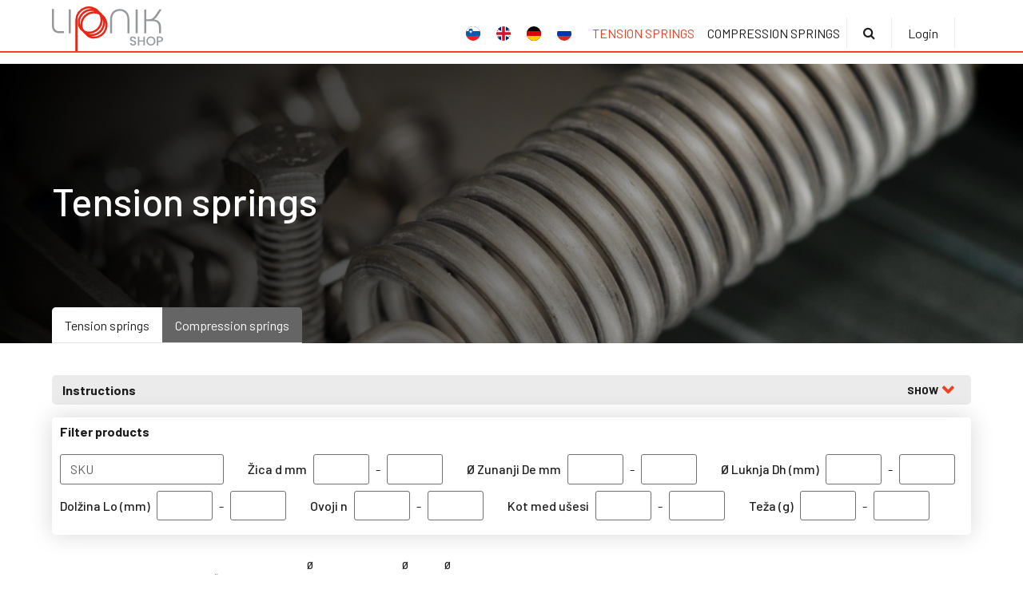

--- FILE ---
content_type: text/html; charset=UTF-8
request_url: https://shop.vzmeti-lipnik.si/en/categories/tension-springs/
body_size: 17536
content:
<!DOCTYPE html>
<html lang="en-US" prefix="og: https://ogp.me/ns#">
<head>
    <meta charset="UTF-8">
    <meta http-equiv="X-UA-Compatible" content="IE=edge">
    <meta name="viewport" content="width=device-width, initial-scale=1.0, maximum-scale=1.0, user-scalable=no">
    <meta name="mobile-web-app-capable" content="yes">
    <meta name="apple-mobile-web-app-capable" content="yes">
    <meta name="apple-mobile-web-app-title" content="Lipnik SHOP - Thats why it works">
    <link rel="profile" href="http://gmpg.org/xfn/11">
    <link rel="pingback" href="https://shop.vzmeti-lipnik.si/xmlrpc.php">
    <link rel="alternate" hreflang="sl" href="https://shop.vzmeti-lipnik.si/kategorije/tlacne-vzmeti/" />
<link rel="alternate" hreflang="en" href="https://shop.vzmeti-lipnik.si/en/categories/tension-springs/" />
<link rel="alternate" hreflang="de" href="https://shop.vzmeti-lipnik.si/de/kategorien/druckfedern/" />
<link rel="alternate" hreflang="ru" href="https://shop.vzmeti-lipnik.si/ru/категории/%d0%bf%d1%80%d1%83%d0%b6%d0%b8%d0%bd%d1%8b-%d1%81%d0%b6%d0%b0%d1%82%d0%b8%d1%8f/" />

<!-- Search Engine Optimization by Rank Math - https://s.rankmath.com/home -->
<title>Tension springs - Lipnik SHOP</title>
<meta name="robots" content="follow, index, max-snippet:-1, max-video-preview:-1, max-image-preview:large"/>
<link rel="canonical" href="https://shop.vzmeti-lipnik.si/en/categories/tension-springs/" />
<link rel="next" href="https://shop.vzmeti-lipnik.si/en/categories/tension-springs/page/2/" />
<meta property="og:locale" content="en_US" />
<meta property="og:type" content="article" />
<meta property="og:title" content="Tension springs - Lipnik SHOP" />
<meta property="og:url" content="https://shop.vzmeti-lipnik.si/en/categories/tension-springs/" />
<meta property="og:site_name" content="Lipnik SHOP" />
<meta property="og:image" content="https://shop.vzmeti-lipnik.si/wp-content/uploads/2022/01/Lipnik_social.jpg" />
<meta property="og:image:secure_url" content="https://shop.vzmeti-lipnik.si/wp-content/uploads/2022/01/Lipnik_social.jpg" />
<meta property="og:image:width" content="1200" />
<meta property="og:image:height" content="630" />
<meta property="og:image:type" content="image/jpeg" />
<meta name="twitter:card" content="summary_large_image" />
<meta name="twitter:title" content="Tension springs - Lipnik SHOP" />
<meta name="twitter:image" content="https://shop.vzmeti-lipnik.si/wp-content/uploads/2022/01/Lipnik_social.jpg" />
<script type="application/ld+json" class="rank-math-schema">{"@context":"https://schema.org","@graph":[{"@type":"Place","@id":"https://shop.vzmeti-lipnik.si/en/#place/","geo":{"@type":"GeoCoordinates","latitude":"45.57005969361205","longitude":"15.19679712705427"},"hasMap":"https://www.google.com/maps/search/?api=1&amp;query=45.57005969361205,15.19679712705427","address":{"@type":"PostalAddress","streetAddress":"Majer 14","addressLocality":"\u010crnomelj","postalCode":"8340","addressCountry":"Slovenija"}},{"@type":"Organization","@id":"https://shop.vzmeti-lipnik.si/en/#organization/","name":"Lipnik SHOP","url":"https://shop.vzmeti-lipnik.si/","email":"info@vzmeti-lipnik.si","address":{"@type":"PostalAddress","streetAddress":"Majer 14","addressLocality":"\u010crnomelj","postalCode":"8340","addressCountry":"Slovenija"},"logo":{"@type":"ImageObject","@id":"https://shop.vzmeti-lipnik.si/en/#logo/","url":"https://shop.vzmeti-lipnik.si/wp-content/uploads/2021/07/Logotip.svg","caption":"Lipnik SHOP","inLanguage":"en-US"},"contactPoint":[{"@type":"ContactPoint","telephone":"+386 7 3568 240","contactType":"customer support"}],"location":{"@id":"https://shop.vzmeti-lipnik.si/en/#place/"}},{"@type":"WebSite","@id":"https://shop.vzmeti-lipnik.si/en/#website/","url":"https://shop.vzmeti-lipnik.si/en/","name":"Lipnik SHOP","publisher":{"@id":"https://shop.vzmeti-lipnik.si/en/#organization/"},"inLanguage":"en-US"},{"@type":"ImageObject","@id":"https://shop.vzmeti-lipnik.si/wp-content/uploads/2022/01/Lipnik_social.jpg","url":"https://shop.vzmeti-lipnik.si/wp-content/uploads/2022/01/Lipnik_social.jpg","width":"1200","height":"630","inLanguage":"en-US"},{"@type":"BreadcrumbList","@id":"https://shop.vzmeti-lipnik.si/en/categories/tension-springs/#breadcrumb","itemListElement":[{"@type":"ListItem","position":"1","item":{"@id":"/en/","name":"Home"}},{"@type":"ListItem","position":"2","item":{"@id":"https://shop.vzmeti-lipnik.si/en/categories/tension-springs/","name":"Tension springs"}}]},{"@type":"CollectionPage","@id":"https://shop.vzmeti-lipnik.si/en/categories/tension-springs/#webpage","url":"https://shop.vzmeti-lipnik.si/en/categories/tension-springs/","name":"Tension springs - Lipnik SHOP","isPartOf":{"@id":"https://shop.vzmeti-lipnik.si/en/#website/"},"primaryImageOfPage":{"@id":"https://shop.vzmeti-lipnik.si/wp-content/uploads/2022/01/Lipnik_social.jpg"},"inLanguage":"en-US","breadcrumb":{"@id":"https://shop.vzmeti-lipnik.si/en/categories/tension-springs/#breadcrumb"}},{"@context":"https://schema.org/","@graph":[{"@type":"Product","name":"IT-0001","url":"https://shop.vzmeti-lipnik.si/en/izdelek/it-0001/","@id":"https://shop.vzmeti-lipnik.si/en/izdelek/it-0001/"},{"@type":"Product","name":"IT-0002","url":"https://shop.vzmeti-lipnik.si/en/izdelek/it-0002/","@id":"https://shop.vzmeti-lipnik.si/en/izdelek/it-0002/"},{"@type":"Product","name":"IT-0003","url":"https://shop.vzmeti-lipnik.si/en/izdelek/it-0003/","@id":"https://shop.vzmeti-lipnik.si/en/izdelek/it-0003/"},{"@type":"Product","name":"IT-0004","url":"https://shop.vzmeti-lipnik.si/en/izdelek/it-0004/","@id":"https://shop.vzmeti-lipnik.si/en/izdelek/it-0004/"},{"@type":"Product","name":"IT-0005","url":"https://shop.vzmeti-lipnik.si/en/izdelek/it-0005/","@id":"https://shop.vzmeti-lipnik.si/en/izdelek/it-0005/"},{"@type":"Product","name":"IT-0006","url":"https://shop.vzmeti-lipnik.si/en/izdelek/it-0006/","@id":"https://shop.vzmeti-lipnik.si/en/izdelek/it-0006/"},{"@type":"Product","name":"IT-0007","url":"https://shop.vzmeti-lipnik.si/en/izdelek/it-0007/","@id":"https://shop.vzmeti-lipnik.si/en/izdelek/it-0007/"},{"@type":"Product","name":"IT-0008","url":"https://shop.vzmeti-lipnik.si/en/izdelek/it-0008/","@id":"https://shop.vzmeti-lipnik.si/en/izdelek/it-0008/"},{"@type":"Product","name":"IT-0009","url":"https://shop.vzmeti-lipnik.si/en/izdelek/it-0009/","@id":"https://shop.vzmeti-lipnik.si/en/izdelek/it-0009/"},{"@type":"Product","name":"IT-0010","url":"https://shop.vzmeti-lipnik.si/en/izdelek/it-0010/","@id":"https://shop.vzmeti-lipnik.si/en/izdelek/it-0010/"},{"@type":"Product","name":"IT-0011","url":"https://shop.vzmeti-lipnik.si/en/izdelek/it-0011/","@id":"https://shop.vzmeti-lipnik.si/en/izdelek/it-0011/"},{"@type":"Product","name":"IT-0012","url":"https://shop.vzmeti-lipnik.si/en/izdelek/it-0012/","@id":"https://shop.vzmeti-lipnik.si/en/izdelek/it-0012/"},{"@type":"Product","name":"IT-0013","url":"https://shop.vzmeti-lipnik.si/en/izdelek/it-0013/","@id":"https://shop.vzmeti-lipnik.si/en/izdelek/it-0013/"},{"@type":"Product","name":"IT-0014","url":"https://shop.vzmeti-lipnik.si/en/izdelek/it-0014/","@id":"https://shop.vzmeti-lipnik.si/en/izdelek/it-0014/"},{"@type":"Product","name":"IT-0015","url":"https://shop.vzmeti-lipnik.si/en/izdelek/it-0015/","@id":"https://shop.vzmeti-lipnik.si/en/izdelek/it-0015/"},{"@type":"Product","name":"IT-0016","url":"https://shop.vzmeti-lipnik.si/en/izdelek/it-0016/","@id":"https://shop.vzmeti-lipnik.si/en/izdelek/it-0016/"},{"@type":"Product","name":"IT-0017","url":"https://shop.vzmeti-lipnik.si/en/izdelek/it-0017/","@id":"https://shop.vzmeti-lipnik.si/en/izdelek/it-0017/"},{"@type":"Product","name":"IT-0018","url":"https://shop.vzmeti-lipnik.si/en/izdelek/it-0018/","@id":"https://shop.vzmeti-lipnik.si/en/izdelek/it-0018/"},{"@type":"Product","name":"IT-0019","url":"https://shop.vzmeti-lipnik.si/en/izdelek/it-0019/","@id":"https://shop.vzmeti-lipnik.si/en/izdelek/it-0019/"},{"@type":"Product","name":"IT-0020","url":"https://shop.vzmeti-lipnik.si/en/izdelek/it-0020/","@id":"https://shop.vzmeti-lipnik.si/en/izdelek/it-0020/"},{"@type":"Product","name":"IT-0021","url":"https://shop.vzmeti-lipnik.si/en/izdelek/it-0021/","@id":"https://shop.vzmeti-lipnik.si/en/izdelek/it-0021/"},{"@type":"Product","name":"IT-0022","url":"https://shop.vzmeti-lipnik.si/en/izdelek/it-0022/","@id":"https://shop.vzmeti-lipnik.si/en/izdelek/it-0022/"},{"@type":"Product","name":"IT-0023","url":"https://shop.vzmeti-lipnik.si/en/izdelek/it-0023/","@id":"https://shop.vzmeti-lipnik.si/en/izdelek/it-0023/"},{"@type":"Product","name":"IT-0024","url":"https://shop.vzmeti-lipnik.si/en/izdelek/it-0024/","@id":"https://shop.vzmeti-lipnik.si/en/izdelek/it-0024/"},{"@type":"Product","name":"IT-0025","url":"https://shop.vzmeti-lipnik.si/en/izdelek/it-0025/","@id":"https://shop.vzmeti-lipnik.si/en/izdelek/it-0025/"},{"@type":"Product","name":"IT-0026","url":"https://shop.vzmeti-lipnik.si/en/izdelek/it-0026/","@id":"https://shop.vzmeti-lipnik.si/en/izdelek/it-0026/"},{"@type":"Product","name":"IT-0027","url":"https://shop.vzmeti-lipnik.si/en/izdelek/it-0027/","@id":"https://shop.vzmeti-lipnik.si/en/izdelek/it-0027/"},{"@type":"Product","name":"IT-0028","url":"https://shop.vzmeti-lipnik.si/en/izdelek/it-0028/","@id":"https://shop.vzmeti-lipnik.si/en/izdelek/it-0028/"},{"@type":"Product","name":"IT-0029","url":"https://shop.vzmeti-lipnik.si/en/izdelek/it-0029/","@id":"https://shop.vzmeti-lipnik.si/en/izdelek/it-0029/"},{"@type":"Product","name":"IT-0030","url":"https://shop.vzmeti-lipnik.si/en/izdelek/it-0030/","@id":"https://shop.vzmeti-lipnik.si/en/izdelek/it-0030/"},{"@type":"Product","name":"IT-0031","url":"https://shop.vzmeti-lipnik.si/en/izdelek/it-0031/","@id":"https://shop.vzmeti-lipnik.si/en/izdelek/it-0031/"},{"@type":"Product","name":"IT-0032","url":"https://shop.vzmeti-lipnik.si/en/izdelek/it-0032/","@id":"https://shop.vzmeti-lipnik.si/en/izdelek/it-0032/"},{"@type":"Product","name":"IT-0033","url":"https://shop.vzmeti-lipnik.si/en/izdelek/it-0033/","@id":"https://shop.vzmeti-lipnik.si/en/izdelek/it-0033/"},{"@type":"Product","name":"IT-0034","url":"https://shop.vzmeti-lipnik.si/en/izdelek/it-0034/","@id":"https://shop.vzmeti-lipnik.si/en/izdelek/it-0034/"},{"@type":"Product","name":"IT-0035","url":"https://shop.vzmeti-lipnik.si/en/izdelek/it-0035/","@id":"https://shop.vzmeti-lipnik.si/en/izdelek/it-0035/"},{"@type":"Product","name":"IT-0036","url":"https://shop.vzmeti-lipnik.si/en/izdelek/it-0036/","@id":"https://shop.vzmeti-lipnik.si/en/izdelek/it-0036/"},{"@type":"Product","name":"IT-0037","url":"https://shop.vzmeti-lipnik.si/en/izdelek/it-0037/","@id":"https://shop.vzmeti-lipnik.si/en/izdelek/it-0037/"},{"@type":"Product","name":"IT-0038","url":"https://shop.vzmeti-lipnik.si/en/izdelek/it-0038/","@id":"https://shop.vzmeti-lipnik.si/en/izdelek/it-0038/"},{"@type":"Product","name":"IT-0039","url":"https://shop.vzmeti-lipnik.si/en/izdelek/it-0039/","@id":"https://shop.vzmeti-lipnik.si/en/izdelek/it-0039/"},{"@type":"Product","name":"IT-0040","url":"https://shop.vzmeti-lipnik.si/en/izdelek/it-0040/","@id":"https://shop.vzmeti-lipnik.si/en/izdelek/it-0040/"},{"@type":"Product","name":"IT-0041","url":"https://shop.vzmeti-lipnik.si/en/izdelek/it-0041/","@id":"https://shop.vzmeti-lipnik.si/en/izdelek/it-0041/"},{"@type":"Product","name":"IT-0042","url":"https://shop.vzmeti-lipnik.si/en/izdelek/it-0042/","@id":"https://shop.vzmeti-lipnik.si/en/izdelek/it-0042/"},{"@type":"Product","name":"IT-0043","url":"https://shop.vzmeti-lipnik.si/en/izdelek/it-0043/","@id":"https://shop.vzmeti-lipnik.si/en/izdelek/it-0043/"},{"@type":"Product","name":"IT-0044","url":"https://shop.vzmeti-lipnik.si/en/izdelek/it-0044/","@id":"https://shop.vzmeti-lipnik.si/en/izdelek/it-0044/"},{"@type":"Product","name":"IT-0045","url":"https://shop.vzmeti-lipnik.si/en/izdelek/it-0045/","@id":"https://shop.vzmeti-lipnik.si/en/izdelek/it-0045/"},{"@type":"Product","name":"IT-0046","url":"https://shop.vzmeti-lipnik.si/en/izdelek/it-0046/","@id":"https://shop.vzmeti-lipnik.si/en/izdelek/it-0046/"},{"@type":"Product","name":"IT-0047","url":"https://shop.vzmeti-lipnik.si/en/izdelek/it-0047/","@id":"https://shop.vzmeti-lipnik.si/en/izdelek/it-0047/"},{"@type":"Product","name":"IT-0048","url":"https://shop.vzmeti-lipnik.si/en/izdelek/it-0048/","@id":"https://shop.vzmeti-lipnik.si/en/izdelek/it-0048/"},{"@type":"Product","name":"IT-0049","url":"https://shop.vzmeti-lipnik.si/en/izdelek/it-0049/","@id":"https://shop.vzmeti-lipnik.si/en/izdelek/it-0049/"},{"@type":"Product","name":"IT-0050","url":"https://shop.vzmeti-lipnik.si/en/izdelek/it-0050/","@id":"https://shop.vzmeti-lipnik.si/en/izdelek/it-0050/"}]}]}</script>
<!-- /Rank Math WordPress SEO plugin -->

<link rel='dns-prefetch' href='//s.w.org' />
		<script type="text/javascript">
			window._wpemojiSettings = {"baseUrl":"https:\/\/s.w.org\/images\/core\/emoji\/13.1.0\/72x72\/","ext":".png","svgUrl":"https:\/\/s.w.org\/images\/core\/emoji\/13.1.0\/svg\/","svgExt":".svg","source":{"concatemoji":"https:\/\/shop.vzmeti-lipnik.si\/wp-includes\/js\/wp-emoji-release.min.js?ver=5.8.1"}};
			!function(e,a,t){var n,r,o,i=a.createElement("canvas"),p=i.getContext&&i.getContext("2d");function s(e,t){var a=String.fromCharCode;p.clearRect(0,0,i.width,i.height),p.fillText(a.apply(this,e),0,0);e=i.toDataURL();return p.clearRect(0,0,i.width,i.height),p.fillText(a.apply(this,t),0,0),e===i.toDataURL()}function c(e){var t=a.createElement("script");t.src=e,t.defer=t.type="text/javascript",a.getElementsByTagName("head")[0].appendChild(t)}for(o=Array("flag","emoji"),t.supports={everything:!0,everythingExceptFlag:!0},r=0;r<o.length;r++)t.supports[o[r]]=function(e){if(!p||!p.fillText)return!1;switch(p.textBaseline="top",p.font="600 32px Arial",e){case"flag":return s([127987,65039,8205,9895,65039],[127987,65039,8203,9895,65039])?!1:!s([55356,56826,55356,56819],[55356,56826,8203,55356,56819])&&!s([55356,57332,56128,56423,56128,56418,56128,56421,56128,56430,56128,56423,56128,56447],[55356,57332,8203,56128,56423,8203,56128,56418,8203,56128,56421,8203,56128,56430,8203,56128,56423,8203,56128,56447]);case"emoji":return!s([10084,65039,8205,55357,56613],[10084,65039,8203,55357,56613])}return!1}(o[r]),t.supports.everything=t.supports.everything&&t.supports[o[r]],"flag"!==o[r]&&(t.supports.everythingExceptFlag=t.supports.everythingExceptFlag&&t.supports[o[r]]);t.supports.everythingExceptFlag=t.supports.everythingExceptFlag&&!t.supports.flag,t.DOMReady=!1,t.readyCallback=function(){t.DOMReady=!0},t.supports.everything||(n=function(){t.readyCallback()},a.addEventListener?(a.addEventListener("DOMContentLoaded",n,!1),e.addEventListener("load",n,!1)):(e.attachEvent("onload",n),a.attachEvent("onreadystatechange",function(){"complete"===a.readyState&&t.readyCallback()})),(n=t.source||{}).concatemoji?c(n.concatemoji):n.wpemoji&&n.twemoji&&(c(n.twemoji),c(n.wpemoji)))}(window,document,window._wpemojiSettings);
		</script>
		<style type="text/css">
img.wp-smiley,
img.emoji {
	display: inline !important;
	border: none !important;
	box-shadow: none !important;
	height: 1em !important;
	width: 1em !important;
	margin: 0 .07em !important;
	vertical-align: -0.1em !important;
	background: none !important;
	padding: 0 !important;
}
</style>
	<link rel='stylesheet' id='wp-block-library-css'  href='https://shop.vzmeti-lipnik.si/wp-includes/css/dist/block-library/style.min.css?ver=5.8.1' type='text/css' media='all' />
<link rel='stylesheet' id='wc-blocks-vendors-style-css'  href='https://shop.vzmeti-lipnik.si/wp-content/plugins/woocommerce/packages/woocommerce-blocks/build/wc-blocks-vendors-style.css?ver=5.5.1' type='text/css' media='all' />
<link rel='stylesheet' id='wc-blocks-style-css'  href='https://shop.vzmeti-lipnik.si/wp-content/plugins/woocommerce/packages/woocommerce-blocks/build/wc-blocks-style.css?ver=5.5.1' type='text/css' media='all' />
<link rel='stylesheet' id='yith-ywraq-gutenberg-css'  href='https://shop.vzmeti-lipnik.si/wp-content/plugins/yith-woocommerce-request-a-quote-premium/assets/css/ywraq-gutenberg.css?ver=3.2.0' type='text/css' media='all' />
<link rel='stylesheet' id='woocommerce-layout-css'  href='https://shop.vzmeti-lipnik.si/wp-content/plugins/woocommerce/assets/css/woocommerce-layout.css?ver=5.6.0' type='text/css' media='all' />
<link rel='stylesheet' id='woocommerce-smallscreen-css'  href='https://shop.vzmeti-lipnik.si/wp-content/plugins/woocommerce/assets/css/woocommerce-smallscreen.css?ver=5.6.0' type='text/css' media='only screen and (max-width: 768px)' />
<link rel='stylesheet' id='woocommerce-general-css'  href='https://shop.vzmeti-lipnik.si/wp-content/plugins/woocommerce/assets/css/woocommerce.css?ver=5.6.0' type='text/css' media='all' />
<style id='woocommerce-inline-inline-css' type='text/css'>
.woocommerce form .form-row .required { visibility: visible; }
</style>
<link rel='stylesheet' id='wpml-legacy-horizontal-list-0-css'  href='//shop.vzmeti-lipnik.si/wp-content/plugins/sitepress-multilingual-cms/templates/language-switchers/legacy-list-horizontal/style.min.css?ver=1' type='text/css' media='all' />
<link rel='stylesheet' id='owl-style-css-css'  href='https://shop.vzmeti-lipnik.si/wp-content/themes/emigma/node_modules/owl.carousel/dist/assets/owl.carousel.min.css?ver=5.8.1' type='text/css' media='all' />
<link rel='stylesheet' id='fancybox-styles-css'  href='https://shop.vzmeti-lipnik.si/wp-content/themes/emigma/node_modules/@fancyapps/fancybox/dist/jquery.fancybox.min.css?ver=0.8.1' type='text/css' media='all' />
<link rel='stylesheet' id='slick-css-css'  href='https://shop.vzmeti-lipnik.si/wp-content/themes/emigma/assets/css/slick.css?ver=5.8.1' type='text/css' media='all' />
<link rel='stylesheet' id='yith_ywraq_frontend-css'  href='https://shop.vzmeti-lipnik.si/wp-content/plugins/yith-woocommerce-request-a-quote-premium/assets/css/ywraq-frontend.css?ver=3.2.0' type='text/css' media='all' />
<style id='yith_ywraq_frontend-inline-css' type='text/css'>
.woocommerce .add-request-quote-button.button, .woocommerce .add-request-quote-button-addons.button, .yith-wceop-ywraq-button-wrapper .add-request-quote-button.button, .yith-wceop-ywraq-button-wrapper .add-request-quote-button-addons.button{
    background-color: #0066b4!important;
    color: #ffffff!important;
}
.woocommerce .add-request-quote-button.button:hover,  .woocommerce .add-request-quote-button-addons.button:hover,.yith-wceop-ywraq-button-wrapper .add-request-quote-button.button:hover,  .yith-wceop-ywraq-button-wrapper .add-request-quote-button-addons.button:hover{
    background-color: #044a80!important;
    color: #ffffff!important;
}

#ywraq_checkout_quote.button{
	background: #0066b4;
    color: #ffffff;
    border: 1px solid #ffffff;
}

#ywraq_checkout_quote.button:hover{
	background: #044a80;
    color: #ffffff;
    border: 1px solid #ffffff;
}
.woocommerce.single-product button.single_add_to_cart_button.button {margin-right: 5px;}
	.woocommerce.single-product .product .yith-ywraq-add-to-quote {display: inline-block; vertical-align: middle;margin-top: 5px;}
	
</style>
<link rel='stylesheet' id='kc-general-css'  href='https://shop.vzmeti-lipnik.si/wp-content/plugins/kingcomposer/assets/frontend/css/kingcomposer.min.css?ver=2.9.6' type='text/css' media='all' />
<link rel='stylesheet' id='kc-animate-css'  href='https://shop.vzmeti-lipnik.si/wp-content/plugins/kingcomposer/assets/css/animate.css?ver=2.9.6' type='text/css' media='all' />
<link rel='stylesheet' id='kc-icon-1-css'  href='https://shop.vzmeti-lipnik.si/wp-content/plugins/kingcomposer/assets/css/icons.css?ver=2.9.6' type='text/css' media='all' />
<link rel='stylesheet' id='theme-styles-css'  href='https://shop.vzmeti-lipnik.si/wp-content/themes/emigma/assets/css/theme.css?ver=0.8.1' type='text/css' media='all' />
<script type='text/javascript' src='https://shop.vzmeti-lipnik.si/wp-includes/js/jquery/jquery.min.js?ver=3.6.0' id='jquery-core-js'></script>
<script type='text/javascript' src='https://shop.vzmeti-lipnik.si/wp-includes/js/jquery/jquery-migrate.min.js?ver=3.3.2' id='jquery-migrate-js'></script>
<script type='text/javascript' src='https://shop.vzmeti-lipnik.si/wp-content/plugins/sitepress-multilingual-cms/res/js/jquery.cookie.js?ver=4.4.12' id='jquery.cookie-js'></script>
<script type='text/javascript' id='wpml-cookie-js-extra'>
/* <![CDATA[ */
var wpml_cookies = {"wp-wpml_current_language":{"value":"en","expires":1,"path":"\/"}};
var wpml_cookies = {"wp-wpml_current_language":{"value":"en","expires":1,"path":"\/"}};
/* ]]> */
</script>
<script type='text/javascript' src='https://shop.vzmeti-lipnik.si/wp-content/plugins/sitepress-multilingual-cms/res/js/cookies/language-cookie.js?ver=4.4.12' id='wpml-cookie-js'></script>
<script type='text/javascript' src='https://shop.vzmeti-lipnik.si/wp-content/themes/emigma/assets/js/slick.min.js?ver=5.8.1' id='slick-js-js'></script>
<meta name="generator" content="WPML ver:4.4.12 stt:1,3,45,46;" />
<script type="text/javascript">var kc_script_data={ajax_url:"https://shop.vzmeti-lipnik.si/wp-admin/admin-ajax.php"}</script><!-- Google Tag Manager -->
<script>(function(w,d,s,l,i){w[l]=w[l]||[];w[l].push({'gtm.start':
new Date().getTime(),event:'gtm.js'});var f=d.getElementsByTagName(s)[0],
j=d.createElement(s),dl=l!='dataLayer'?'&l='+l:'';j.async=true;j.src=
'https://www.googletagmanager.com/gtm.js?id='+i+dl;f.parentNode.insertBefore(j,f);
})(window,document,'script','dataLayer','GTM-MWJ3BFH');</script>
<!-- End Google Tag Manager -->	<noscript><style>.woocommerce-product-gallery{ opacity: 1 !important; }</style></noscript>
	<link rel="icon" href="https://shop.vzmeti-lipnik.si/wp-content/uploads/2021/09/cropped-ico-32x32.png" sizes="32x32" />
<link rel="icon" href="https://shop.vzmeti-lipnik.si/wp-content/uploads/2021/09/cropped-ico-192x192.png" sizes="192x192" />
<link rel="apple-touch-icon" href="https://shop.vzmeti-lipnik.si/wp-content/uploads/2021/09/cropped-ico-180x180.png" />
<meta name="msapplication-TileImage" content="https://shop.vzmeti-lipnik.si/wp-content/uploads/2021/09/cropped-ico-270x270.png" />
</head>
<body class="archive tax-product_cat term-tension-springs term-373 wp-custom-logo theme-emigma kc-css-system woocommerce woocommerce-page woocommerce-no-js" itemscope itemtype="http://schema.org/WebSite">
<!-- Google Tag Manager (noscript) -->
<noscript><iframe src="https://www.googletagmanager.com/ns.html?id=GTM-MWJ3BFH"
height="0" width="0" style="display:none;visibility:hidden"></iframe></noscript>
<!-- End Google Tag Manager (noscript) -->
<div id="search-wrapper">
        <div class="container">
            <div class="row">
                <div class="col-lg-10 mx-auto">
                    <a class="close"><i class="fa fa-times d-lg-none d-inline" aria-hidden="true"></i> <span class="d-none d-lg-inline">Close search</span></a>
                    <form method="get" class="form" id="searchform" action="https://shop.vzmeti-lipnik.si/en/"  role="search">
	<label class="assistive-text text-light h2" for="s">Search for products by catalog number</label>
	<div class="form-group">
		<input class="field form-control" id="search-query-input" name="s" type="text"
			placeholder="Enter search query" autofocus value="">
				
		<div class="search-helper">
			<span class="search-waiting-input form-text text-light">Enter at least 4 characters and wait to find what you are looking for ...</span>
			<div class="preloader-info-cont">
				<div class="d-flex align-items-center flex-column flex-md-row">
					<span>Searching in progress</span>
					<span class="loader">
						<svg version="1.1" id="L5" xmlns="http://www.w3.org/2000/svg" xmlns:xlink="http://www.w3.org/1999/xlink" x="0px" y="0px" viewBox="0 0 100 100" enable-background="new 0 0 0 0" xml:space="preserve">
							<circle fill="#fff" stroke="none" cx="6" cy="50" r="6" transform="translate(0 1.5627)">
								<animateTransform attributeName="transform" dur="1s" type="translate" values="0 15 ; 0 -15; 0 15" repeatCount="indefinite" begin="0.1"></animateTransform>
							</circle>
							<circle fill="#fff" stroke="none" cx="30" cy="50" r="6" transform="translate(0 -2.9582)">
								<animateTransform attributeName="transform" dur="1s" type="translate" values="0 10 ; 0 -10; 0 10" repeatCount="indefinite" begin="0.2"></animateTransform>
							</circle>
							<circle fill="#fff" stroke="none" cx="54" cy="50" r="6" transform="translate(0 -3.4791)">
								<animateTransform attributeName="transform" dur="1s" type="translate" values="0 5 ; 0 -5; 0 5" repeatCount="indefinite" begin="0.3"></animateTransform>
							</circle>
						</svg>
					</span>
				</div>
			</div>
		</div>





		<!-- <small id="emailHelp" class="form-text text-light">Enter at least 4 characters and wait to find what you are looking for</small>
		<div class="loading">
            <div class="d-flex align-items-center flex-column flex-md-row">
                <span>Poteka iskanje</span>
                <span class="loader">
                    <svg version="1.1" id="L5" xmlns="http://www.w3.org/2000/svg" xmlns:xlink="http://www.w3.org/1999/xlink" x="0px" y="0px" viewBox="0 0 100 100" enable-background="new 0 0 0 0" xml:space="preserve">
                        <circle fill="#fff" stroke="none" cx="6" cy="50" r="6" transform="translate(0 1.5627)">
                            <animateTransform attributeName="transform" dur="1s" type="translate" values="0 15 ; 0 -15; 0 15" repeatCount="indefinite" begin="0.1"></animateTransform>
                        </circle>
                        <circle fill="#fff" stroke="none" cx="30" cy="50" r="6" transform="translate(0 -2.9582)">
                            <animateTransform attributeName="transform" dur="1s" type="translate" values="0 10 ; 0 -10; 0 10" repeatCount="indefinite" begin="0.2"></animateTransform>
                        </circle>
                        <circle fill="#fff" stroke="none" cx="54" cy="50" r="6" transform="translate(0 -3.4791)">
                            <animateTransform attributeName="transform" dur="1s" type="translate" values="0 5 ; 0 -5; 0 5" repeatCount="indefinite" begin="0.3"></animateTransform>
                        </circle>
                    </svg>
                </span>
            </div>
        </div> -->

	</div>

</form>
                </div>
            </div>
        </div>
    </div>    <header class="wrapper-fluid wrapper-navbar" id="wrapper-navbar" role="header">
        <nav class="navbar navbar-expand-lg" role="menu">
            <div class="container">
                <div class="d-flex w-100 align-items-center align-items-lg-end">
                                                    <a class="navbar-brand mr-auto" rel="home" href="https://shop.vzmeti-lipnik.si/en/" title="Lipnik SHOP" itemprop="url">
			                    <div class="logo"><svg xmlns="http://www.w3.org/2000/svg" width="139.464" height="56.027" viewBox="0 0 139.464 56.027"><defs><style>.a{fill:#96999c;}.b{fill:#e82717;}</style></defs><g transform="translate(-405 -9.998)"><path class="a" d="M8.7-3.152c0-4.064-5.888-2.5-5.888-5.008,0-1.072.816-1.584,1.872-1.552A1.74,1.74,0,0,1,6.56-8.24H8.576c-.16-1.9-1.664-3.024-3.792-3.024C2.512-11.264.96-10.048.96-8.1c0,4.1,5.9,2.352,5.9,5.04,0,.944-.72,1.632-2,1.632A1.785,1.785,0,0,1,2.88-3.072H.928C.928-1.1,2.64.112,4.864.112,7.344.112,8.7-1.488,8.7-3.152ZM17.92,0h1.824V-11.12H17.92v4.768H12.688V-11.12H10.864V0h1.824V-4.864H17.92ZM32.9-5.584a5.543,5.543,0,0,0-5.68-5.68,5.562,5.562,0,0,0-5.68,5.68,5.566,5.566,0,0,0,5.68,5.7A5.547,5.547,0,0,0,32.9-5.584Zm-9.488,0a3.74,3.74,0,0,1,3.808-4.08,3.74,3.74,0,0,1,3.808,4.08,3.766,3.766,0,0,1-3.808,4.112A3.766,3.766,0,0,1,23.408-5.584ZM36.512-6V-9.632h2.016c1.424,0,2.064.672,2.064,1.824,0,1.12-.64,1.808-2.064,1.808Zm5.952-1.808c0-1.808-1.3-3.312-3.936-3.312h-3.84V0h1.824V-4.512h2.016C41.424-4.512,42.464-6.224,42.464-7.808Z" transform="translate(502 59)"/><g transform="translate(379.418 -52.622)"><path class="a" d="M34.716,96.851c-4.013,0-6.579-2.667-6.579-6.7V69.065H25.582V89.717c0,6.449,3.2,9.611,9.742,9.611H40.6V96.851Z" transform="translate(0 -3.13)"/><path class="a" d="M167.394,82.494V99.405h2.533V81.67c0-6.271,4.055-10.388,9.629-10.388s9.627,4.119,9.627,10.388V99.405h2.533V82.494c0-8.616-5.068-13.554-12.16-13.554s-12.163,4.937-12.163,13.554" transform="translate(-68.864 -3.069)"/><rect class="a" width="2.596" height="29.895" transform="translate(130.644 66.442)"/><rect class="a" width="2.594" height="29.895" transform="translate(46.674 66.442)"/><g transform="translate(54.985 62.62)"><path class="a" d="M265,77.015c-2.53,3.738-4.433,5.385-8.614,5.385h-2.911V70.17h-2.6V99.944h2.6v-15.2h8.234c5,0,7.6,2.789,7.6,8.17v7.031h2.53V92.028c0-5.449-2.976-8.678-8.614-9.439a14.893,14.893,0,0,0,4.624-5l4.8-7.415.08-.121h-2.916l-.083.121Z" transform="translate(-164.388 -66.228)"/><path class="b" d="M102.934,68.309a14.549,14.549,0,0,0-14.5,14.349v.159a11.308,11.308,0,0,0,.5,3.32c0-.077,0-.154,0-.232v-.119a17.141,17.141,0,0,1,17.1-16.979c.247,0,.494.005.739.015a14.5,14.5,0,0,0-3.833-.514m-9.416,24.03a11.293,11.293,0,0,0,3.857,1.675l.05.007a14.519,14.519,0,0,0,16.918-14.3,14.415,14.415,0,0,0-1.633-6.683A14.5,14.5,0,0,0,91.525,85.8v.11a11.429,11.429,0,0,0,1.994,6.426m6.916,4.761.266.045a14.726,14.726,0,0,0,2.234.17,14.507,14.507,0,0,0,13.989-18.335c.011.245.016.492.016.739a17.118,17.118,0,0,1-17.1,17.1c-.146,0-.293,0-.439-.006.337.112.682.209,1.033.289m2.1,2.806a11.234,11.234,0,0,0,1.121.314l.188.025a14.859,14.859,0,0,0,2.184.163,14.507,14.507,0,0,0,13.989-18.334c.011.245.015.49.015.738a17.143,17.143,0,0,1-17.5,17.094m-17.2,18.741h-2.6V79.718a17.093,17.093,0,0,1,30.631-10.44,17.239,17.239,0,0,1,3.094,3.094A17.093,17.093,0,0,1,106.027,103a17.316,17.316,0,0,1-2.549-.189l-.337-.051a14.191,14.191,0,0,1-8.217-5.307,13.929,13.929,0,0,1-3.338-3.278,13.985,13.985,0,0,1-5.751-11.367v-.173a17.155,17.155,0,0,1,17.1-16.925c.247,0,.493.005.738.015A14.507,14.507,0,0,0,85.337,79.718Z" transform="translate(-82.742 -62.62)"/></g></g></g></svg></div>                            </a>
	                                        <div class="navigation d-flex align-items-center d-print-none">
                            <div id="navbar" class="main-menu-wrapper d-flex flex-lg-row align-items-center">
                                <div class="order-lg-1 order-2">
<div class="wpml-ls-statics-shortcode_actions wpml-ls wpml-ls-legacy-list-horizontal">
	<ul><li class="wpml-ls-slot-shortcode_actions wpml-ls-item wpml-ls-item-sl wpml-ls-first-item wpml-ls-item-legacy-list-horizontal">
				<a href="https://shop.vzmeti-lipnik.si/kategorije/tlacne-vzmeti/" class="wpml-ls-link">
                                                        <img
            class="wpml-ls-flag"
            src="https://shop.vzmeti-lipnik.si/wp-content/uploads/flags/flag-sl.svg"
            alt="Slovenian"
            width=18
            height=12
    /></a>
			</li><li class="wpml-ls-slot-shortcode_actions wpml-ls-item wpml-ls-item-en wpml-ls-current-language wpml-ls-item-legacy-list-horizontal">
				<a href="https://shop.vzmeti-lipnik.si/en/categories/tension-springs/" class="wpml-ls-link">
                                                        <img
            class="wpml-ls-flag"
            src="https://shop.vzmeti-lipnik.si/wp-content/uploads/flags/flag-en.svg"
            alt="English"
            width=18
            height=12
    /></a>
			</li><li class="wpml-ls-slot-shortcode_actions wpml-ls-item wpml-ls-item-de wpml-ls-item-legacy-list-horizontal">
				<a href="https://shop.vzmeti-lipnik.si/de/kategorien/druckfedern/" class="wpml-ls-link">
                                                        <img
            class="wpml-ls-flag"
            src="https://shop.vzmeti-lipnik.si/wp-content/uploads/flags/germany_flag.svg"
            alt="German"
            width=18
            height=12
    /></a>
			</li><li class="wpml-ls-slot-shortcode_actions wpml-ls-item wpml-ls-item-ru wpml-ls-last-item wpml-ls-item-legacy-list-horizontal">
				<a href="https://shop.vzmeti-lipnik.si/ru/категории/%d0%bf%d1%80%d1%83%d0%b6%d0%b8%d0%bd%d1%8b-%d1%81%d0%b6%d0%b0%d1%82%d0%b8%d1%8f/" class="wpml-ls-link">
                                                        <img
            class="wpml-ls-flag"
            src="https://shop.vzmeti-lipnik.si/wp-content/uploads/flags/russia_flag.svg"
            alt="Russian"
            width=18
            height=12
    /></a>
			</li></ul>
</div>
</div>
                                <div id="navbarNavDropdown" class="main-menu-container align-items-center order-1 order-lg-2"><ul id="main-menu" class="navbar-nav align-items-center" itemscope itemtype="http://www.schema.org/SiteNavigationElement"><li  id="menu-item-35302" class="menu-item menu-item-type-taxonomy menu-item-object-product_cat current-menu-item active menu-item-35302 nav-item"><a itemprop="url" href="https://shop.vzmeti-lipnik.si/en/categories/tension-springs/" class="nav-link" aria-current="page"><span itemprop="name">Tension springs</span></a></li>
<li  id="menu-item-35303" class="menu-item menu-item-type-taxonomy menu-item-object-product_cat menu-item-35303 nav-item"><a itemprop="url" href="https://shop.vzmeti-lipnik.si/en/categories/compression-springs/" class="nav-link"><span itemprop="name">Compression springs</span></a></li>
</ul></div>                                                                        <ul class="utility-bar d-flex flex-lg-row align-items-center order-3 order-lg-3">
            <li class="search-part" id="search-trigger">
                    <div> <i class="fas fa-search"></i></div>
            </li>
            <li class="login-part">
                        <div class="account-container ">
            <a class="account-link" href="https://shop.vzmeti-lipnik.si/en/my-account/">Login</a>
        </div>
                                    </li>
            <li class="user-part">
                        <ul  class="site-header-cart d-flex align-items-center justify-content-end">
            
            
			        </ul>
                    </li>
        </ul>
                                        
                            </div>
                            
                            <div id="burger-wrapper" class="nav-wrapper" role="button">
                                <a id="burger"></a>
                            </div>
                                                </div>
                </div>
            </div>
        </nav>
    </header>

            <!-- Featured header display -->
        
        <div id="wrapper-header" class="d-print-none jumbotron jumbotron-fluid d-flex flex-column justify-content-center"  style="background-image: url(https://shop.vzmeti-lipnik.si/wp-content/uploads/2021/07/cropped-AdobeStock_434939051.png)" >
            <div class="container">
                <div class="row">
                    <div class="col-12 col-xl-6 col-lg-8 bg-ext-left text-white">
                                                                                        <h1 class="page-title mb-2">Tension springs</h1>
                                                                            </div>
                </div>
                
            </div>
        </div>
        
<div id="primary" class="content-area"><main id="main" class="site-main" role="main">            <div class="container">
                <div class="row">
                    <div class="col-12">
                        <div class="category-nav-tabs">
                            <ul class="nav nav-tabs" id="catTab" role="tablist">
                                                                    <li class="nav-item">
                                        <a class="nav-link active" id="tension-springs-tab"  href="https://shop.vzmeti-lipnik.si/en/categories/tension-springs/" role="tab" aria-controls="tension-springs" aria-selected="true">Tension springs</a>
                                    </li>
                                                                    <li class="nav-item">
                                        <a class="nav-link " id="compression-springs-tab"  href="https://shop.vzmeti-lipnik.si/en/categories/compression-springs/" role="tab" aria-controls="compression-springs" aria-selected="true">Compression springs</a>
                                    </li>
                                                            </ul>

                            <div class="tab-content" id="catTabContent">
                                                                                                    <div class="tab-pane fade show active" id="tension-springs" role="tabpanel" aria-labelledby="tension-springs-tab"></div>
                                                                        <div class="tab-pane fade " id="compression-springs" role="tabpanel" aria-labelledby="compression-springs-tab"></div>
                                                            </div>
                        </div>
                    </div>
                </div>
                <div class="row">
                        <div class="col-12">
                            <!-- accordion -->
                            <div id="accordion" class="accordion accordion-content mb-3">
                                <div class="card">
                                    <div class="card-header" id="manual">
                                        <h6 class="mb-0">
                                            <a class="btn btn-link collapsed" data-toggle="collapse" data-target="#manualcollapse" show_label="Show" hide_label="Hide" aria-expanded="false" aria-controls="manualcollapse">
                                                    Instructions                                            </a>
                                        </h6>
                                    </div>
                                    <div id="manualcollapse" class="collapse" aria-labelledby="manual" data-parent="#accordion">
                                        <div class="card-body">
                                                                                    </div>
                                    </div>
                                </div>
                            </div>
                            <!-- accordion end -->
                        <div class="filtri-card mb-3">
                            <div class="card ">
                                    <div class="card-header fitri-non-clickable">
                                        <div class="">
                                            <h6 class="mb-0">
                                                Filter products                                            </h6>
                                        </div>
                                    </div>
                                    <div>
                                        <div class="card-body">
                                                    <div class="row"> 
        <div class="col-12">
            <form class="form form-filters" role="filter" id="form-filters">
                <div class="row align-items-start">
                        <div class="col-auto mb-2 d-flex align-items-center">
                            <input type="search" class="form-control input-search" name="q" value="" placeholder="SKU">
                        </div>
                                            <div class="col-auto mb-2 d-flex align-items-center">
                            <label class="control-label mb-0 mr-2">Žica d mm</label>
                            <input type="number" min="0" step="0.10" class="form-control input-number input-number-min" name="zica_d_mm[od]"> <span class="mx-2"> - </span> <input type="number" class="form-control input-number input-number-max" min="0" step="0.10" name="zica_d_mm[do]">
                        </div>
                                                <div class="col-auto mb-2 d-flex align-items-center">
                            <label class="control-label mb-0 mr-2">Ø Zunanji De mm</label>
                            <input type="number" min="0" step="0.10" class="form-control input-number input-number-min" name="o_zunanji_de_mm[od]"> <span class="mx-2"> - </span> <input type="number" class="form-control input-number input-number-max" min="0" step="0.10" name="o_zunanji_de_mm[do]">
                        </div>
                                                <div class="col-auto mb-2 d-flex align-items-center">
                            <label class="control-label mb-0 mr-2">Ø Luknja Dh (mm)</label>
                            <input type="number" min="0" step="0.10" class="form-control input-number input-number-min" name="o_luknja_dh_mm[od]"> <span class="mx-2"> - </span> <input type="number" class="form-control input-number input-number-max" min="0" step="0.10" name="o_luknja_dh_mm[do]">
                        </div>
                                                <div class="col-auto mb-2 d-flex align-items-center">
                            <label class="control-label mb-0 mr-2">Dolžina Lo (mm)</label>
                            <input type="number" min="0" step="0.10" class="form-control input-number input-number-min" name="dolzina_lo_mm[od]"> <span class="mx-2"> - </span> <input type="number" class="form-control input-number input-number-max" min="0" step="0.10" name="dolzina_lo_mm[do]">
                        </div>
                                                <div class="col-auto mb-2 d-flex align-items-center">
                            <label class="control-label mb-0 mr-2">Ovoji n</label>
                            <input type="number" min="0" step="0.10" class="form-control input-number input-number-min" name="ovoji_n[od]"> <span class="mx-2"> - </span> <input type="number" class="form-control input-number input-number-max" min="0" step="0.10" name="ovoji_n[do]">
                        </div>
                                                <div class="col-auto mb-2 d-flex align-items-center">
                            <label class="control-label mb-0 mr-2">Kot med ušesi</label>
                            <input type="number" min="0" step="0.10" class="form-control input-number input-number-min" name="kot_med_usesi[od]"> <span class="mx-2"> - </span> <input type="number" class="form-control input-number input-number-max" min="0" step="0.10" name="kot_med_usesi[do]">
                        </div>
                                                <div class="col-auto mb-2 d-flex align-items-center">
                            <label class="control-label mb-0 mr-2">Teža (g)</label>
                            <input type="number" min="0" step="0.10" class="form-control input-number input-number-min" name="teza_g[od]"> <span class="mx-2"> - </span> <input type="number" class="form-control input-number input-number-max" min="0" step="0.10" name="teza_g[do]">
                        </div>
                                        </div>
            </form>
        </div>
    </div>
                                            </div>
                                    </div>
                                </div>
                        </div> 
                    </div>
                </div>
            </div>
        <div class="shop-products">
<div class="woocommerce-notices-wrapper"></div><div class="table-products-wrapper">
<table class="table table-products table-hover">
    <thead>
        <th width="5%">SKU</th>
        <th>Žica d (mm)</th>
  <th>Ø Srednji D (mm)</th> 	<th>Ø Zunanji De (mm)</th> 		<th>Tol +/- (mm)</th>
 <th>Ø Trn Dd (mm)</th>  		<th>Ø Luknja Dh (mm)</th>
		<th>Dolžina Lo (mm)</th>
		<th>Tol +/- (mm)</th>
		<th>Ovoji n</th>
		<th>Konstanta R (N/mm)</th>
		<th>Ln (mm)</th>
		<th>sn (mm)</th>
		<th>Fn (N)</th>
		<th>Tol +/- (mm)</th>
		<th>Tau</th>
		<th>Teža (g)</th>
		<th width="10%"> </th>
    </thead>
    <tbody>
 
<tr class="product type-product post-25010 status-publish first instock product_cat-tension-springs taxable shipping-taxable purchasable product-type-simple">
		<td>IT-0001</td>
		<td>0.10</td>
 <td>0.50</td>  <td>0.60</td> 		<td>0.04</td> 
 <td>0.30</td> 		<td>0.80</td>
		<td>1.00</td>
		<td>0.07</td>
		<td>3.50</td>
		<td>2.000</td>
		<td>0.70</td>
		<td>0.30</td>
		<td>0.60</td>
		<td>0.03</td>
		<td>764</td>
		<td>0.001</td>
		<td>
<div
	class="yith-ywraq-add-to-quote add-to-quote-25010" >
		<div class="yith-ywraq-add-button show" style="display:block"  data-product_id="25010">
		<a href="#" class="add-request-quote-button ywraq-link btn-link text-center" data-product_id="25010" data-wp_nonce="2cf9fc6962">
    Add to quote <!-- $label; -->
</a>
	</div>
	<div
		class="yith_ywraq_add_item_product-response-25010 yith_ywraq_add_item_product_message hide hide-when-removed"
		style="display:none" data-product_id="25010"></div>
	<div
		class="yith_ywraq_add_item_response-25010 yith_ywraq_add_item_response_message hide hide-when-removed"
		data-product_id="25010"
		style="display:none">This product is already listed</div>
	<div
		class="yith_ywraq_add_item_browse-list-25010 yith_ywraq_add_item_browse_message  hide hide-when-removed"
		style="display:none"
		data-product_id="25010"><a
			href="https://shop.vzmeti-lipnik.si/en/submit-an-inquiry/">View the list</a></div>

</div>

<div class="clear"></div>
</td>
	</tr>
 
<tr class="product type-product post-25011 status-publish first instock product_cat-tension-springs taxable shipping-taxable purchasable product-type-simple">
		<td>IT-0002</td>
		<td>0.10</td>
 <td>0.50</td>  <td>0.60</td> 		<td>0.04</td> 
 <td>0.30</td> 		<td>0.80</td>
		<td>1.40</td>
		<td>0.08</td>
		<td>5.50</td>
		<td>1.273</td>
		<td>0.93</td>
		<td>0.47</td>
		<td>0.60</td>
		<td>0.03</td>
		<td>762</td>
		<td>0.001</td>
		<td>
<div
	class="yith-ywraq-add-to-quote add-to-quote-25011" >
		<div class="yith-ywraq-add-button show" style="display:block"  data-product_id="25011">
		<a href="#" class="add-request-quote-button ywraq-link btn-link text-center" data-product_id="25011" data-wp_nonce="f7ec09385f">
    Add to quote <!-- $label; -->
</a>
	</div>
	<div
		class="yith_ywraq_add_item_product-response-25011 yith_ywraq_add_item_product_message hide hide-when-removed"
		style="display:none" data-product_id="25011"></div>
	<div
		class="yith_ywraq_add_item_response-25011 yith_ywraq_add_item_response_message hide hide-when-removed"
		data-product_id="25011"
		style="display:none">This product is already listed</div>
	<div
		class="yith_ywraq_add_item_browse-list-25011 yith_ywraq_add_item_browse_message  hide hide-when-removed"
		style="display:none"
		data-product_id="25011"><a
			href="https://shop.vzmeti-lipnik.si/en/submit-an-inquiry/">View the list</a></div>

</div>

<div class="clear"></div>
</td>
	</tr>
 
<tr class="product type-product post-25012 status-publish first instock product_cat-tension-springs taxable shipping-taxable purchasable product-type-simple">
		<td>IT-0003</td>
		<td>0.10</td>
 <td>0.50</td>  <td>0.60</td> 		<td>0.04</td> 
 <td>0.30</td> 		<td>0.80</td>
		<td>2.00</td>
		<td>0.11</td>
		<td>8.50</td>
		<td>0.824</td>
		<td>1.27</td>
		<td>0.73</td>
		<td>0.60</td>
		<td>0.03</td>
		<td>767</td>
		<td>0.001</td>
		<td>
<div
	class="yith-ywraq-add-to-quote add-to-quote-25012" >
		<div class="yith-ywraq-add-button show" style="display:block"  data-product_id="25012">
		<a href="#" class="add-request-quote-button ywraq-link btn-link text-center" data-product_id="25012" data-wp_nonce="1ae8d1d752">
    Add to quote <!-- $label; -->
</a>
	</div>
	<div
		class="yith_ywraq_add_item_product-response-25012 yith_ywraq_add_item_product_message hide hide-when-removed"
		style="display:none" data-product_id="25012"></div>
	<div
		class="yith_ywraq_add_item_response-25012 yith_ywraq_add_item_response_message hide hide-when-removed"
		data-product_id="25012"
		style="display:none">This product is already listed</div>
	<div
		class="yith_ywraq_add_item_browse-list-25012 yith_ywraq_add_item_browse_message  hide hide-when-removed"
		style="display:none"
		data-product_id="25012"><a
			href="https://shop.vzmeti-lipnik.si/en/submit-an-inquiry/">View the list</a></div>

</div>

<div class="clear"></div>
</td>
	</tr>
 
<tr class="product type-product post-25013 status-publish first instock product_cat-tension-springs taxable shipping-taxable purchasable product-type-simple">
		<td>IT-0004</td>
		<td>0.10</td>
 <td>0.50</td>  <td>0.60</td> 		<td>0.04</td> 
 <td>0.30</td> 		<td>0.80</td>
		<td>2.70</td>
		<td>0.13</td>
		<td>12.50</td>
		<td>0.560</td>
		<td>1.72</td>
		<td>0.98</td>
		<td>0.55</td>
		<td>0.03</td>
		<td>699</td>
		<td>0.001</td>
		<td>
<div
	class="yith-ywraq-add-to-quote add-to-quote-25013" >
		<div class="yith-ywraq-add-button show" style="display:block"  data-product_id="25013">
		<a href="#" class="add-request-quote-button ywraq-link btn-link text-center" data-product_id="25013" data-wp_nonce="7ea177cf25">
    Add to quote <!-- $label; -->
</a>
	</div>
	<div
		class="yith_ywraq_add_item_product-response-25013 yith_ywraq_add_item_product_message hide hide-when-removed"
		style="display:none" data-product_id="25013"></div>
	<div
		class="yith_ywraq_add_item_response-25013 yith_ywraq_add_item_response_message hide hide-when-removed"
		data-product_id="25013"
		style="display:none">This product is already listed</div>
	<div
		class="yith_ywraq_add_item_browse-list-25013 yith_ywraq_add_item_browse_message  hide hide-when-removed"
		style="display:none"
		data-product_id="25013"><a
			href="https://shop.vzmeti-lipnik.si/en/submit-an-inquiry/">View the list</a></div>

</div>

<div class="clear"></div>
</td>
	</tr>
 
<tr class="product type-product post-25014 status-publish first instock product_cat-tension-springs taxable shipping-taxable purchasable product-type-simple">
		<td>IT-0005</td>
		<td>0.10</td>
 <td>0.50</td>  <td>0.60</td> 		<td>0.04</td> 
 <td>0.30</td> 		<td>0.80</td>
		<td>3.90</td>
		<td>0.18</td>
		<td>18.50</td>
		<td>0.378</td>
		<td>2.40</td>
		<td>1.50</td>
		<td>0.57</td>
		<td>0.03</td>
		<td>722</td>
		<td>0.002</td>
		<td>
<div
	class="yith-ywraq-add-to-quote add-to-quote-25014" >
		<div class="yith-ywraq-add-button show" style="display:block"  data-product_id="25014">
		<a href="#" class="add-request-quote-button ywraq-link btn-link text-center" data-product_id="25014" data-wp_nonce="df0f72ee9d">
    Add to quote <!-- $label; -->
</a>
	</div>
	<div
		class="yith_ywraq_add_item_product-response-25014 yith_ywraq_add_item_product_message hide hide-when-removed"
		style="display:none" data-product_id="25014"></div>
	<div
		class="yith_ywraq_add_item_response-25014 yith_ywraq_add_item_response_message hide hide-when-removed"
		data-product_id="25014"
		style="display:none">This product is already listed</div>
	<div
		class="yith_ywraq_add_item_browse-list-25014 yith_ywraq_add_item_browse_message  hide hide-when-removed"
		style="display:none"
		data-product_id="25014"><a
			href="https://shop.vzmeti-lipnik.si/en/submit-an-inquiry/">View the list</a></div>

</div>

<div class="clear"></div>
</td>
	</tr>
 
<tr class="product type-product post-25015 status-publish first instock product_cat-tension-springs taxable shipping-taxable purchasable product-type-simple">
		<td>IT-0006</td>
		<td>0.10</td>
 <td>0.63</td>  <td>0.73</td> 		<td>0.05</td> 
 <td>0.40</td> 		<td>0.90</td>
		<td>1.20</td>
		<td>0.08</td>
		<td>3.50</td>
		<td>1.000</td>
		<td>0.71</td>
		<td>0.49</td>
		<td>0.49</td>
		<td>0.03</td>
		<td>786</td>
		<td>0.001</td>
		<td>
<div
	class="yith-ywraq-add-to-quote add-to-quote-25015" >
		<div class="yith-ywraq-add-button show" style="display:block"  data-product_id="25015">
		<a href="#" class="add-request-quote-button ywraq-link btn-link text-center" data-product_id="25015" data-wp_nonce="02ac6a40d6">
    Add to quote <!-- $label; -->
</a>
	</div>
	<div
		class="yith_ywraq_add_item_product-response-25015 yith_ywraq_add_item_product_message hide hide-when-removed"
		style="display:none" data-product_id="25015"></div>
	<div
		class="yith_ywraq_add_item_response-25015 yith_ywraq_add_item_response_message hide hide-when-removed"
		data-product_id="25015"
		style="display:none">This product is already listed</div>
	<div
		class="yith_ywraq_add_item_browse-list-25015 yith_ywraq_add_item_browse_message  hide hide-when-removed"
		style="display:none"
		data-product_id="25015"><a
			href="https://shop.vzmeti-lipnik.si/en/submit-an-inquiry/">View the list</a></div>

</div>

<div class="clear"></div>
</td>
	</tr>
 
<tr class="product type-product post-25016 status-publish first instock product_cat-tension-springs taxable shipping-taxable purchasable product-type-simple">
		<td>IT-0007</td>
		<td>0.10</td>
 <td>0.63</td>  <td>0.73</td> 		<td>0.05</td> 
 <td>0.40</td> 		<td>0.90</td>
		<td>1.70</td>
		<td>0.09</td>
		<td>5.50</td>
		<td>0.636</td>
		<td>0.94</td>
		<td>0.76</td>
		<td>0.48</td>
		<td>0.03</td>
		<td>775</td>
		<td>0.001</td>
		<td>
<div
	class="yith-ywraq-add-to-quote add-to-quote-25016" >
		<div class="yith-ywraq-add-button show" style="display:block"  data-product_id="25016">
		<a href="#" class="add-request-quote-button ywraq-link btn-link text-center" data-product_id="25016" data-wp_nonce="5196850b16">
    Add to quote <!-- $label; -->
</a>
	</div>
	<div
		class="yith_ywraq_add_item_product-response-25016 yith_ywraq_add_item_product_message hide hide-when-removed"
		style="display:none" data-product_id="25016"></div>
	<div
		class="yith_ywraq_add_item_response-25016 yith_ywraq_add_item_response_message hide hide-when-removed"
		data-product_id="25016"
		style="display:none">This product is already listed</div>
	<div
		class="yith_ywraq_add_item_browse-list-25016 yith_ywraq_add_item_browse_message  hide hide-when-removed"
		style="display:none"
		data-product_id="25016"><a
			href="https://shop.vzmeti-lipnik.si/en/submit-an-inquiry/">View the list</a></div>

</div>

<div class="clear"></div>
</td>
	</tr>
 
<tr class="product type-product post-25017 status-publish first instock product_cat-tension-springs taxable shipping-taxable purchasable product-type-simple">
		<td>IT-0008</td>
		<td>0.10</td>
 <td>0.63</td>  <td>0.73</td> 		<td>0.05</td> 
 <td>0.40</td> 		<td>0.90</td>
		<td>2.40</td>
		<td>0.11</td>
		<td>8.50</td>
		<td>0.412</td>
		<td>1.29</td>
		<td>1.11</td>
		<td>0.46</td>
		<td>0.03</td>
		<td>734</td>
		<td>0.001</td>
		<td>
<div
	class="yith-ywraq-add-to-quote add-to-quote-25017" >
		<div class="yith-ywraq-add-button show" style="display:block"  data-product_id="25017">
		<a href="#" class="add-request-quote-button ywraq-link btn-link text-center" data-product_id="25017" data-wp_nonce="65ce7eb720">
    Add to quote <!-- $label; -->
</a>
	</div>
	<div
		class="yith_ywraq_add_item_product-response-25017 yith_ywraq_add_item_product_message hide hide-when-removed"
		style="display:none" data-product_id="25017"></div>
	<div
		class="yith_ywraq_add_item_response-25017 yith_ywraq_add_item_response_message hide hide-when-removed"
		data-product_id="25017"
		style="display:none">This product is already listed</div>
	<div
		class="yith_ywraq_add_item_browse-list-25017 yith_ywraq_add_item_browse_message  hide hide-when-removed"
		style="display:none"
		data-product_id="25017"><a
			href="https://shop.vzmeti-lipnik.si/en/submit-an-inquiry/">View the list</a></div>

</div>

<div class="clear"></div>
</td>
	</tr>
 
<tr class="product type-product post-25018 status-publish first instock product_cat-tension-springs taxable shipping-taxable purchasable product-type-simple">
		<td>IT-0009</td>
		<td>0.10</td>
 <td>0.63</td>  <td>0.73</td> 		<td>0.05</td> 
 <td>0.40</td> 		<td>0.90</td>
		<td>3.40</td>
		<td>0.15</td>
		<td>12.50</td>
		<td>0.280</td>
		<td>1.75</td>
		<td>1.65</td>
		<td>0.46</td>
		<td>0.03</td>
		<td>742</td>
		<td>0.002</td>
		<td>
<div
	class="yith-ywraq-add-to-quote add-to-quote-25018" >
		<div class="yith-ywraq-add-button show" style="display:block"  data-product_id="25018">
		<a href="#" class="add-request-quote-button ywraq-link btn-link text-center" data-product_id="25018" data-wp_nonce="689582e87e">
    Add to quote <!-- $label; -->
</a>
	</div>
	<div
		class="yith_ywraq_add_item_product-response-25018 yith_ywraq_add_item_product_message hide hide-when-removed"
		style="display:none" data-product_id="25018"></div>
	<div
		class="yith_ywraq_add_item_response-25018 yith_ywraq_add_item_response_message hide hide-when-removed"
		data-product_id="25018"
		style="display:none">This product is already listed</div>
	<div
		class="yith_ywraq_add_item_browse-list-25018 yith_ywraq_add_item_browse_message  hide hide-when-removed"
		style="display:none"
		data-product_id="25018"><a
			href="https://shop.vzmeti-lipnik.si/en/submit-an-inquiry/">View the list</a></div>

</div>

<div class="clear"></div>
</td>
	</tr>
 
<tr class="product type-product post-25019 status-publish first instock product_cat-tension-springs taxable shipping-taxable purchasable product-type-simple">
		<td>IT-0010</td>
		<td>0.10</td>
 <td>0.63</td>  <td>0.73</td> 		<td>0.05</td> 
 <td>0.40</td> 		<td>0.90</td>
		<td>4.90</td>
		<td>0.24</td>
		<td>18.50</td>
		<td>0.189</td>
		<td>2.45</td>
		<td>2.45</td>
		<td>0.46</td>
		<td>0.03</td>
		<td>743</td>
		<td>0.003</td>
		<td>
<div
	class="yith-ywraq-add-to-quote add-to-quote-25019" >
		<div class="yith-ywraq-add-button show" style="display:block"  data-product_id="25019">
		<a href="#" class="add-request-quote-button ywraq-link btn-link text-center" data-product_id="25019" data-wp_nonce="e5a212fe22">
    Add to quote <!-- $label; -->
</a>
	</div>
	<div
		class="yith_ywraq_add_item_product-response-25019 yith_ywraq_add_item_product_message hide hide-when-removed"
		style="display:none" data-product_id="25019"></div>
	<div
		class="yith_ywraq_add_item_response-25019 yith_ywraq_add_item_response_message hide hide-when-removed"
		data-product_id="25019"
		style="display:none">This product is already listed</div>
	<div
		class="yith_ywraq_add_item_browse-list-25019 yith_ywraq_add_item_browse_message  hide hide-when-removed"
		style="display:none"
		data-product_id="25019"><a
			href="https://shop.vzmeti-lipnik.si/en/submit-an-inquiry/">View the list</a></div>

</div>

<div class="clear"></div>
</td>
	</tr>
 
<tr class="product type-product post-25020 status-publish first instock product_cat-tension-springs taxable shipping-taxable purchasable product-type-simple">
		<td>IT-0011</td>
		<td>0.10</td>
 <td>0.80</td>  <td>0.90</td> 		<td>0.07</td> 
 <td>0.50</td> 		<td>1.10</td>
		<td>1.50</td>
		<td>0.10</td>
		<td>3.50</td>
		<td>0.488</td>
		<td>0.72</td>
		<td>0.78</td>
		<td>0.38</td>
		<td>0.06</td>
		<td>777</td>
		<td>0.001</td>
		<td>
<div
	class="yith-ywraq-add-to-quote add-to-quote-25020" >
		<div class="yith-ywraq-add-button show" style="display:block"  data-product_id="25020">
		<a href="#" class="add-request-quote-button ywraq-link btn-link text-center" data-product_id="25020" data-wp_nonce="95928ad228">
    Add to quote <!-- $label; -->
</a>
	</div>
	<div
		class="yith_ywraq_add_item_product-response-25020 yith_ywraq_add_item_product_message hide hide-when-removed"
		style="display:none" data-product_id="25020"></div>
	<div
		class="yith_ywraq_add_item_response-25020 yith_ywraq_add_item_response_message hide hide-when-removed"
		data-product_id="25020"
		style="display:none">This product is already listed</div>
	<div
		class="yith_ywraq_add_item_browse-list-25020 yith_ywraq_add_item_browse_message  hide hide-when-removed"
		style="display:none"
		data-product_id="25020"><a
			href="https://shop.vzmeti-lipnik.si/en/submit-an-inquiry/">View the list</a></div>

</div>

<div class="clear"></div>
</td>
	</tr>
 
<tr class="product type-product post-25021 status-publish first instock product_cat-tension-springs taxable shipping-taxable purchasable product-type-simple">
		<td>IT-0012</td>
		<td>0.10</td>
 <td>0.80</td>  <td>0.90</td> 		<td>0.07</td> 
 <td>0.50</td> 		<td>1.10</td>
		<td>2.20</td>
		<td>0.14</td>
		<td>5.50</td>
		<td>0.311</td>
		<td>0.96</td>
		<td>1.24</td>
		<td>0.39</td>
		<td>0.05</td>
		<td>787</td>
		<td>0.001</td>
		<td>
<div
	class="yith-ywraq-add-to-quote add-to-quote-25021" >
		<div class="yith-ywraq-add-button show" style="display:block"  data-product_id="25021">
		<a href="#" class="add-request-quote-button ywraq-link btn-link text-center" data-product_id="25021" data-wp_nonce="233564d36c">
    Add to quote <!-- $label; -->
</a>
	</div>
	<div
		class="yith_ywraq_add_item_product-response-25021 yith_ywraq_add_item_product_message hide hide-when-removed"
		style="display:none" data-product_id="25021"></div>
	<div
		class="yith_ywraq_add_item_response-25021 yith_ywraq_add_item_response_message hide hide-when-removed"
		data-product_id="25021"
		style="display:none">This product is already listed</div>
	<div
		class="yith_ywraq_add_item_browse-list-25021 yith_ywraq_add_item_browse_message  hide hide-when-removed"
		style="display:none"
		data-product_id="25021"><a
			href="https://shop.vzmeti-lipnik.si/en/submit-an-inquiry/">View the list</a></div>

</div>

<div class="clear"></div>
</td>
	</tr>
 
<tr class="product type-product post-25022 status-publish first instock product_cat-tension-springs taxable shipping-taxable purchasable product-type-simple">
		<td>IT-0013</td>
		<td>0.10</td>
 <td>0.80</td>  <td>0.90</td> 		<td>0.07</td> 
 <td>0.50</td> 		<td>1.10</td>
		<td>3.20</td>
		<td>0.20</td>
		<td>8.50</td>
		<td>0.201</td>
		<td>1.32</td>
		<td>1.88</td>
		<td>0.38</td>
		<td>0.05</td>
		<td>770</td>
		<td>0.002</td>
		<td>
<div
	class="yith-ywraq-add-to-quote add-to-quote-25022" >
		<div class="yith-ywraq-add-button show" style="display:block"  data-product_id="25022">
		<a href="#" class="add-request-quote-button ywraq-link btn-link text-center" data-product_id="25022" data-wp_nonce="fa43edd13d">
    Add to quote <!-- $label; -->
</a>
	</div>
	<div
		class="yith_ywraq_add_item_product-response-25022 yith_ywraq_add_item_product_message hide hide-when-removed"
		style="display:none" data-product_id="25022"></div>
	<div
		class="yith_ywraq_add_item_response-25022 yith_ywraq_add_item_response_message hide hide-when-removed"
		data-product_id="25022"
		style="display:none">This product is already listed</div>
	<div
		class="yith_ywraq_add_item_browse-list-25022 yith_ywraq_add_item_browse_message  hide hide-when-removed"
		style="display:none"
		data-product_id="25022"><a
			href="https://shop.vzmeti-lipnik.si/en/submit-an-inquiry/">View the list</a></div>

</div>

<div class="clear"></div>
</td>
	</tr>
 
<tr class="product type-product post-25023 status-publish first instock product_cat-tension-springs taxable shipping-taxable purchasable product-type-simple">
		<td>IT-0014</td>
		<td>0.10</td>
 <td>0.80</td>  <td>0.90</td> 		<td>0.07</td> 
 <td>0.50</td> 		<td>1.10</td>
		<td>4.60</td>
		<td>0.28</td>
		<td>12.50</td>
		<td>0.137</td>
		<td>1.80</td>
		<td>2.80</td>
		<td>0.38</td>
		<td>0.04</td>
		<td>783</td>
		<td>0.002</td>
		<td>
<div
	class="yith-ywraq-add-to-quote add-to-quote-25023" >
		<div class="yith-ywraq-add-button show" style="display:block"  data-product_id="25023">
		<a href="#" class="add-request-quote-button ywraq-link btn-link text-center" data-product_id="25023" data-wp_nonce="ecd88525fb">
    Add to quote <!-- $label; -->
</a>
	</div>
	<div
		class="yith_ywraq_add_item_product-response-25023 yith_ywraq_add_item_product_message hide hide-when-removed"
		style="display:none" data-product_id="25023"></div>
	<div
		class="yith_ywraq_add_item_response-25023 yith_ywraq_add_item_response_message hide hide-when-removed"
		data-product_id="25023"
		style="display:none">This product is already listed</div>
	<div
		class="yith_ywraq_add_item_browse-list-25023 yith_ywraq_add_item_browse_message  hide hide-when-removed"
		style="display:none"
		data-product_id="25023"><a
			href="https://shop.vzmeti-lipnik.si/en/submit-an-inquiry/">View the list</a></div>

</div>

<div class="clear"></div>
</td>
	</tr>
 
<tr class="product type-product post-25024 status-publish first instock product_cat-tension-springs taxable shipping-taxable purchasable product-type-simple">
		<td>IT-0015</td>
		<td>0.10</td>
 <td>0.80</td>  <td>0.90</td> 		<td>0.07</td> 
 <td>0.50</td> 		<td>1.10</td>
		<td>6.60</td>
		<td>0.39</td>
		<td>18.50</td>
		<td>0.092</td>
		<td>2.51</td>
		<td>4.09</td>
		<td>0.38</td>
		<td>0.04</td>
		<td>766</td>
		<td>0.003</td>
		<td>
<div
	class="yith-ywraq-add-to-quote add-to-quote-25024" >
		<div class="yith-ywraq-add-button show" style="display:block"  data-product_id="25024">
		<a href="#" class="add-request-quote-button ywraq-link btn-link text-center" data-product_id="25024" data-wp_nonce="86d004ca3e">
    Add to quote <!-- $label; -->
</a>
	</div>
	<div
		class="yith_ywraq_add_item_product-response-25024 yith_ywraq_add_item_product_message hide hide-when-removed"
		style="display:none" data-product_id="25024"></div>
	<div
		class="yith_ywraq_add_item_response-25024 yith_ywraq_add_item_response_message hide hide-when-removed"
		data-product_id="25024"
		style="display:none">This product is already listed</div>
	<div
		class="yith_ywraq_add_item_browse-list-25024 yith_ywraq_add_item_browse_message  hide hide-when-removed"
		style="display:none"
		data-product_id="25024"><a
			href="https://shop.vzmeti-lipnik.si/en/submit-an-inquiry/">View the list</a></div>

</div>

<div class="clear"></div>
</td>
	</tr>
 
<tr class="product type-product post-25025 status-publish first instock product_cat-tension-springs taxable shipping-taxable purchasable product-type-simple">
		<td>IT-0016</td>
		<td>0.10</td>
 <td>1.00</td>  <td>1.10</td> 		<td>0.10</td> 
 <td>0.70</td> 		<td>1.40</td>
		<td>2.00</td>
		<td>0.10</td>
		<td>3.50</td>
		<td>0.250</td>
		<td>0.74</td>
		<td>1.26</td>
		<td>0.32</td>
		<td>0.04</td>
		<td>803</td>
		<td>0.001</td>
		<td>
<div
	class="yith-ywraq-add-to-quote add-to-quote-25025" >
		<div class="yith-ywraq-add-button show" style="display:block"  data-product_id="25025">
		<a href="#" class="add-request-quote-button ywraq-link btn-link text-center" data-product_id="25025" data-wp_nonce="b9add60d32">
    Add to quote <!-- $label; -->
</a>
	</div>
	<div
		class="yith_ywraq_add_item_product-response-25025 yith_ywraq_add_item_product_message hide hide-when-removed"
		style="display:none" data-product_id="25025"></div>
	<div
		class="yith_ywraq_add_item_response-25025 yith_ywraq_add_item_response_message hide hide-when-removed"
		data-product_id="25025"
		style="display:none">This product is already listed</div>
	<div
		class="yith_ywraq_add_item_browse-list-25025 yith_ywraq_add_item_browse_message  hide hide-when-removed"
		style="display:none"
		data-product_id="25025"><a
			href="https://shop.vzmeti-lipnik.si/en/submit-an-inquiry/">View the list</a></div>

</div>

<div class="clear"></div>
</td>
	</tr>
 
<tr class="product type-product post-25026 status-publish first instock product_cat-tension-springs taxable shipping-taxable purchasable product-type-simple">
		<td>IT-0017</td>
		<td>0.10</td>
 <td>1.00</td>  <td>1.10</td> 		<td>0.10</td> 
 <td>0.70</td> 		<td>1.40</td>
		<td>2.90</td>
		<td>0.22</td>
		<td>5.50</td>
		<td>0.159</td>
		<td>0.99</td>
		<td>1.91</td>
		<td>0.30</td>
		<td>0.04</td>
		<td>775</td>
		<td>0.002</td>
		<td>
<div
	class="yith-ywraq-add-to-quote add-to-quote-25026" >
		<div class="yith-ywraq-add-button show" style="display:block"  data-product_id="25026">
		<a href="#" class="add-request-quote-button ywraq-link btn-link text-center" data-product_id="25026" data-wp_nonce="f87824e54c">
    Add to quote <!-- $label; -->
</a>
	</div>
	<div
		class="yith_ywraq_add_item_product-response-25026 yith_ywraq_add_item_product_message hide hide-when-removed"
		style="display:none" data-product_id="25026"></div>
	<div
		class="yith_ywraq_add_item_response-25026 yith_ywraq_add_item_response_message hide hide-when-removed"
		data-product_id="25026"
		style="display:none">This product is already listed</div>
	<div
		class="yith_ywraq_add_item_browse-list-25026 yith_ywraq_add_item_browse_message  hide hide-when-removed"
		style="display:none"
		data-product_id="25026"><a
			href="https://shop.vzmeti-lipnik.si/en/submit-an-inquiry/">View the list</a></div>

</div>

<div class="clear"></div>
</td>
	</tr>
 
<tr class="product type-product post-25027 status-publish first instock product_cat-tension-springs taxable shipping-taxable purchasable product-type-simple">
		<td>IT-0018</td>
		<td>0.10</td>
 <td>1.00</td>  <td>1.10</td> 		<td>0.10</td> 
 <td>0.70</td> 		<td>1.40</td>
		<td>4.40</td>
		<td>0.31</td>
		<td>8.50</td>
		<td>0.103</td>
		<td>1.36</td>
		<td>3.04</td>
		<td>0.31</td>
		<td>0.04</td>
		<td>797</td>
		<td>0.002</td>
		<td>
<div
	class="yith-ywraq-add-to-quote add-to-quote-25027" >
		<div class="yith-ywraq-add-button show" style="display:block"  data-product_id="25027">
		<a href="#" class="add-request-quote-button ywraq-link btn-link text-center" data-product_id="25027" data-wp_nonce="210478c5ea">
    Add to quote <!-- $label; -->
</a>
	</div>
	<div
		class="yith_ywraq_add_item_product-response-25027 yith_ywraq_add_item_product_message hide hide-when-removed"
		style="display:none" data-product_id="25027"></div>
	<div
		class="yith_ywraq_add_item_response-25027 yith_ywraq_add_item_response_message hide hide-when-removed"
		data-product_id="25027"
		style="display:none">This product is already listed</div>
	<div
		class="yith_ywraq_add_item_browse-list-25027 yith_ywraq_add_item_browse_message  hide hide-when-removed"
		style="display:none"
		data-product_id="25027"><a
			href="https://shop.vzmeti-lipnik.si/en/submit-an-inquiry/">View the list</a></div>

</div>

<div class="clear"></div>
</td>
	</tr>
 
<tr class="product type-product post-25028 status-publish first instock product_cat-tension-springs taxable shipping-taxable purchasable product-type-simple">
		<td>IT-0019</td>
		<td>0.10</td>
 <td>1.00</td>  <td>1.10</td> 		<td>0.10</td> 
 <td>0.70</td> 		<td>1.40</td>
		<td>6.30</td>
		<td>0.43</td>
		<td>12.50</td>
		<td>0.070</td>
		<td>1.86</td>
		<td>4.44</td>
		<td>0.31</td>
		<td>0.03</td>
		<td>792</td>
		<td>0.003</td>
		<td>
<div
	class="yith-ywraq-add-to-quote add-to-quote-25028" >
		<div class="yith-ywraq-add-button show" style="display:block"  data-product_id="25028">
		<a href="#" class="add-request-quote-button ywraq-link btn-link text-center" data-product_id="25028" data-wp_nonce="e78fe58264">
    Add to quote <!-- $label; -->
</a>
	</div>
	<div
		class="yith_ywraq_add_item_product-response-25028 yith_ywraq_add_item_product_message hide hide-when-removed"
		style="display:none" data-product_id="25028"></div>
	<div
		class="yith_ywraq_add_item_response-25028 yith_ywraq_add_item_response_message hide hide-when-removed"
		data-product_id="25028"
		style="display:none">This product is already listed</div>
	<div
		class="yith_ywraq_add_item_browse-list-25028 yith_ywraq_add_item_browse_message  hide hide-when-removed"
		style="display:none"
		data-product_id="25028"><a
			href="https://shop.vzmeti-lipnik.si/en/submit-an-inquiry/">View the list</a></div>

</div>

<div class="clear"></div>
</td>
	</tr>
 
<tr class="product type-product post-25029 status-publish first instock product_cat-tension-springs taxable shipping-taxable purchasable product-type-simple">
		<td>IT-0020</td>
		<td>0.10</td>
 <td>1.00</td>  <td>1.10</td> 		<td>0.10</td> 
 <td>0.70</td> 		<td>1.40</td>
		<td>9.20</td>
		<td>0.60</td>
		<td>18.50</td>
		<td>0.047</td>
		<td>2.61</td>
		<td>6.59</td>
		<td>0.31</td>
		<td>0.03</td>
		<td>790</td>
		<td>0.004</td>
		<td>
<div
	class="yith-ywraq-add-to-quote add-to-quote-25029" >
		<div class="yith-ywraq-add-button show" style="display:block"  data-product_id="25029">
		<a href="#" class="add-request-quote-button ywraq-link btn-link text-center" data-product_id="25029" data-wp_nonce="cd5dbe61e2">
    Add to quote <!-- $label; -->
</a>
	</div>
	<div
		class="yith_ywraq_add_item_product-response-25029 yith_ywraq_add_item_product_message hide hide-when-removed"
		style="display:none" data-product_id="25029"></div>
	<div
		class="yith_ywraq_add_item_response-25029 yith_ywraq_add_item_response_message hide hide-when-removed"
		data-product_id="25029"
		style="display:none">This product is already listed</div>
	<div
		class="yith_ywraq_add_item_browse-list-25029 yith_ywraq_add_item_browse_message  hide hide-when-removed"
		style="display:none"
		data-product_id="25029"><a
			href="https://shop.vzmeti-lipnik.si/en/submit-an-inquiry/">View the list</a></div>

</div>

<div class="clear"></div>
</td>
	</tr>
 
<tr class="product type-product post-24990 status-publish first instock product_cat-tension-springs taxable shipping-taxable purchasable product-type-simple">
		<td>IT-0021</td>
		<td>0.10</td>
 <td>1.20</td>  <td>1.30</td> 		<td>0.10</td> 
 <td>0.80</td> 		<td>1.50</td>
		<td>2.60</td>
		<td>0.25</td>
		<td>3.50</td>
		<td>0.145</td>
		<td>0.76</td>
		<td>1.84</td>
		<td>0.27</td>
		<td>0.04</td>
		<td>816</td>
		<td>0.001</td>
		<td>
<div
	class="yith-ywraq-add-to-quote add-to-quote-24990" >
		<div class="yith-ywraq-add-button show" style="display:block"  data-product_id="24990">
		<a href="#" class="add-request-quote-button ywraq-link btn-link text-center" data-product_id="24990" data-wp_nonce="525cd9cd70">
    Add to quote <!-- $label; -->
</a>
	</div>
	<div
		class="yith_ywraq_add_item_product-response-24990 yith_ywraq_add_item_product_message hide hide-when-removed"
		style="display:none" data-product_id="24990"></div>
	<div
		class="yith_ywraq_add_item_response-24990 yith_ywraq_add_item_response_message hide hide-when-removed"
		data-product_id="24990"
		style="display:none">This product is already listed</div>
	<div
		class="yith_ywraq_add_item_browse-list-24990 yith_ywraq_add_item_browse_message  hide hide-when-removed"
		style="display:none"
		data-product_id="24990"><a
			href="https://shop.vzmeti-lipnik.si/en/submit-an-inquiry/">View the list</a></div>

</div>

<div class="clear"></div>
</td>
	</tr>
 
<tr class="product type-product post-24991 status-publish first instock product_cat-tension-springs taxable shipping-taxable purchasable product-type-simple">
		<td>IT-0022</td>
		<td>0.10</td>
 <td>1.20</td>  <td>1.30</td> 		<td>0.10</td> 
 <td>0.80</td> 		<td>1.50</td>
		<td>3.80</td>
		<td>0.34</td>
		<td>5.50</td>
		<td>0.092</td>
		<td>1.02</td>
		<td>2.78</td>
		<td>0.26</td>
		<td>0.04</td>
		<td>783</td>
		<td>0.002</td>
		<td>
<div
	class="yith-ywraq-add-to-quote add-to-quote-24991" >
		<div class="yith-ywraq-add-button show" style="display:block"  data-product_id="24991">
		<a href="#" class="add-request-quote-button ywraq-link btn-link text-center" data-product_id="24991" data-wp_nonce="da08d4125f">
    Add to quote <!-- $label; -->
</a>
	</div>
	<div
		class="yith_ywraq_add_item_product-response-24991 yith_ywraq_add_item_product_message hide hide-when-removed"
		style="display:none" data-product_id="24991"></div>
	<div
		class="yith_ywraq_add_item_response-24991 yith_ywraq_add_item_response_message hide hide-when-removed"
		data-product_id="24991"
		style="display:none">This product is already listed</div>
	<div
		class="yith_ywraq_add_item_browse-list-24991 yith_ywraq_add_item_browse_message  hide hide-when-removed"
		style="display:none"
		data-product_id="24991"><a
			href="https://shop.vzmeti-lipnik.si/en/submit-an-inquiry/">View the list</a></div>

</div>

<div class="clear"></div>
</td>
	</tr>
 
<tr class="product type-product post-24992 status-publish first instock product_cat-tension-springs taxable shipping-taxable purchasable product-type-simple">
		<td>IT-0023</td>
		<td>0.10</td>
 <td>1.20</td>  <td>1.30</td> 		<td>0.10</td> 
 <td>0.80</td> 		<td>1.50</td>
		<td>5.80</td>
		<td>0.48</td>
		<td>8.50</td>
		<td>0.060</td>
		<td>1.42</td>
		<td>4.38</td>
		<td>0.26</td>
		<td>0.03</td>
		<td>804</td>
		<td>0.003</td>
		<td>
<div
	class="yith-ywraq-add-to-quote add-to-quote-24992" >
		<div class="yith-ywraq-add-button show" style="display:block"  data-product_id="24992">
		<a href="#" class="add-request-quote-button ywraq-link btn-link text-center" data-product_id="24992" data-wp_nonce="af54534c42">
    Add to quote <!-- $label; -->
</a>
	</div>
	<div
		class="yith_ywraq_add_item_product-response-24992 yith_ywraq_add_item_product_message hide hide-when-removed"
		style="display:none" data-product_id="24992"></div>
	<div
		class="yith_ywraq_add_item_response-24992 yith_ywraq_add_item_response_message hide hide-when-removed"
		data-product_id="24992"
		style="display:none">This product is already listed</div>
	<div
		class="yith_ywraq_add_item_browse-list-24992 yith_ywraq_add_item_browse_message  hide hide-when-removed"
		style="display:none"
		data-product_id="24992"><a
			href="https://shop.vzmeti-lipnik.si/en/submit-an-inquiry/">View the list</a></div>

</div>

<div class="clear"></div>
</td>
	</tr>
 
<tr class="product type-product post-24993 status-publish first instock product_cat-tension-springs taxable shipping-taxable purchasable product-type-simple">
		<td>IT-0024</td>
		<td>0.10</td>
 <td>1.20</td>  <td>1.30</td> 		<td>0.10</td> 
 <td>0.80</td> 		<td>1.50</td>
		<td>8.40</td>
		<td>0.66</td>
		<td>12.50</td>
		<td>0.041</td>
		<td>1.95</td>
		<td>6.45</td>
		<td>0.26</td>
		<td>0.03</td>
		<td>807</td>
		<td>0.004</td>
		<td>
<div
	class="yith-ywraq-add-to-quote add-to-quote-24993" >
		<div class="yith-ywraq-add-button show" style="display:block"  data-product_id="24993">
		<a href="#" class="add-request-quote-button ywraq-link btn-link text-center" data-product_id="24993" data-wp_nonce="d1967752e5">
    Add to quote <!-- $label; -->
</a>
	</div>
	<div
		class="yith_ywraq_add_item_product-response-24993 yith_ywraq_add_item_product_message hide hide-when-removed"
		style="display:none" data-product_id="24993"></div>
	<div
		class="yith_ywraq_add_item_response-24993 yith_ywraq_add_item_response_message hide hide-when-removed"
		data-product_id="24993"
		style="display:none">This product is already listed</div>
	<div
		class="yith_ywraq_add_item_browse-list-24993 yith_ywraq_add_item_browse_message  hide hide-when-removed"
		style="display:none"
		data-product_id="24993"><a
			href="https://shop.vzmeti-lipnik.si/en/submit-an-inquiry/">View the list</a></div>

</div>

<div class="clear"></div>
</td>
	</tr>
 
<tr class="product type-product post-24994 status-publish first instock product_cat-tension-springs taxable shipping-taxable purchasable product-type-simple">
		<td>IT-0025</td>
		<td>0.10</td>
 <td>1.20</td>  <td>1.30</td> 		<td>0.10</td> 
 <td>0.80</td> 		<td>1.50</td>
		<td>12.40</td>
		<td>0.81</td>
		<td>18.50</td>
		<td>0.027</td>
		<td>2.73</td>
		<td>9.67</td>
		<td>0.26</td>
		<td>0.03</td>
		<td>798</td>
		<td>0.005</td>
		<td>
<div
	class="yith-ywraq-add-to-quote add-to-quote-24994" >
		<div class="yith-ywraq-add-button show" style="display:block"  data-product_id="24994">
		<a href="#" class="add-request-quote-button ywraq-link btn-link text-center" data-product_id="24994" data-wp_nonce="9136405829">
    Add to quote <!-- $label; -->
</a>
	</div>
	<div
		class="yith_ywraq_add_item_product-response-24994 yith_ywraq_add_item_product_message hide hide-when-removed"
		style="display:none" data-product_id="24994"></div>
	<div
		class="yith_ywraq_add_item_response-24994 yith_ywraq_add_item_response_message hide hide-when-removed"
		data-product_id="24994"
		style="display:none">This product is already listed</div>
	<div
		class="yith_ywraq_add_item_browse-list-24994 yith_ywraq_add_item_browse_message  hide hide-when-removed"
		style="display:none"
		data-product_id="24994"><a
			href="https://shop.vzmeti-lipnik.si/en/submit-an-inquiry/">View the list</a></div>

</div>

<div class="clear"></div>
</td>
	</tr>
 
<tr class="product type-product post-24995 status-publish first instock product_cat-tension-springs taxable shipping-taxable purchasable product-type-simple">
		<td>IT-0026</td>
		<td>0.12</td>
 <td>0.63</td>  <td>0.75</td> 		<td>0.06</td> 
 <td>0.40</td> 		<td>0.90</td>
		<td>1.20</td>
		<td>0.08</td>
		<td>2.50</td>
		<td>2.902</td>
		<td>0.79</td>
		<td>0.41</td>
		<td>1.18</td>
		<td>0.03</td>
		<td>1100</td>
		<td>0.001</td>
		<td>
<div
	class="yith-ywraq-add-to-quote add-to-quote-24995" >
		<div class="yith-ywraq-add-button show" style="display:block"  data-product_id="24995">
		<a href="#" class="add-request-quote-button ywraq-link btn-link text-center" data-product_id="24995" data-wp_nonce="1c494ae6db">
    Add to quote <!-- $label; -->
</a>
	</div>
	<div
		class="yith_ywraq_add_item_product-response-24995 yith_ywraq_add_item_product_message hide hide-when-removed"
		style="display:none" data-product_id="24995"></div>
	<div
		class="yith_ywraq_add_item_response-24995 yith_ywraq_add_item_response_message hide hide-when-removed"
		data-product_id="24995"
		style="display:none">This product is already listed</div>
	<div
		class="yith_ywraq_add_item_browse-list-24995 yith_ywraq_add_item_browse_message  hide hide-when-removed"
		style="display:none"
		data-product_id="24995"><a
			href="https://shop.vzmeti-lipnik.si/en/submit-an-inquiry/">View the list</a></div>

</div>

<div class="clear"></div>
</td>
	</tr>
 
<tr class="product type-product post-24996 status-publish first instock product_cat-tension-springs taxable shipping-taxable purchasable product-type-simple">
		<td>IT-0027</td>
		<td>0.12</td>
 <td>0.63</td>  <td>0.75</td> 		<td>0.06</td> 
 <td>0.40</td> 		<td>0.90</td>
		<td>1.70</td>
		<td>0.09</td>
		<td>5.50</td>
		<td>1.319</td>
		<td>1.11</td>
		<td>0.59</td>
		<td>0.78</td>
		<td>0.03</td>
		<td>723</td>
		<td>0.001</td>
		<td>
<div
	class="yith-ywraq-add-to-quote add-to-quote-24996" >
		<div class="yith-ywraq-add-button show" style="display:block"  data-product_id="24996">
		<a href="#" class="add-request-quote-button ywraq-link btn-link text-center" data-product_id="24996" data-wp_nonce="50efad4e16">
    Add to quote <!-- $label; -->
</a>
	</div>
	<div
		class="yith_ywraq_add_item_product-response-24996 yith_ywraq_add_item_product_message hide hide-when-removed"
		style="display:none" data-product_id="24996"></div>
	<div
		class="yith_ywraq_add_item_response-24996 yith_ywraq_add_item_response_message hide hide-when-removed"
		data-product_id="24996"
		style="display:none">This product is already listed</div>
	<div
		class="yith_ywraq_add_item_browse-list-24996 yith_ywraq_add_item_browse_message  hide hide-when-removed"
		style="display:none"
		data-product_id="24996"><a
			href="https://shop.vzmeti-lipnik.si/en/submit-an-inquiry/">View the list</a></div>

</div>

<div class="clear"></div>
</td>
	</tr>
 
<tr class="product type-product post-24997 status-publish first instock product_cat-tension-springs taxable shipping-taxable purchasable product-type-simple">
		<td>IT-0028</td>
		<td>0.12</td>
 <td>0.63</td>  <td>0.75</td> 		<td>0.06</td> 
 <td>0.40</td> 		<td>0.90</td>
		<td>2.40</td>
		<td>0.14</td>
		<td>8.50</td>
		<td>0.854</td>
		<td>1.52</td>
		<td>0.88</td>
		<td>0.75</td>
		<td>0.03</td>
		<td>699</td>
		<td>0.002</td>
		<td>
<div
	class="yith-ywraq-add-to-quote add-to-quote-24997" >
		<div class="yith-ywraq-add-button show" style="display:block"  data-product_id="24997">
		<a href="#" class="add-request-quote-button ywraq-link btn-link text-center" data-product_id="24997" data-wp_nonce="1a54e36edc">
    Add to quote <!-- $label; -->
</a>
	</div>
	<div
		class="yith_ywraq_add_item_product-response-24997 yith_ywraq_add_item_product_message hide hide-when-removed"
		style="display:none" data-product_id="24997"></div>
	<div
		class="yith_ywraq_add_item_response-24997 yith_ywraq_add_item_response_message hide hide-when-removed"
		data-product_id="24997"
		style="display:none">This product is already listed</div>
	<div
		class="yith_ywraq_add_item_browse-list-24997 yith_ywraq_add_item_browse_message  hide hide-when-removed"
		style="display:none"
		data-product_id="24997"><a
			href="https://shop.vzmeti-lipnik.si/en/submit-an-inquiry/">View the list</a></div>

</div>

<div class="clear"></div>
</td>
	</tr>
 
<tr class="product type-product post-24998 status-publish first instock product_cat-tension-springs taxable shipping-taxable purchasable product-type-simple">
		<td>IT-0029</td>
		<td>0.12</td>
 <td>0.63</td>  <td>0.75</td> 		<td>0.06</td> 
 <td>0.40</td> 		<td>0.90</td>
		<td>3.40</td>
		<td>0.17</td>
		<td>12.50</td>
		<td>0.580</td>
		<td>2.07</td>
		<td>1.33</td>
		<td>0.77</td>
		<td>0.03</td>
		<td>716</td>
		<td>0.003</td>
		<td>
<div
	class="yith-ywraq-add-to-quote add-to-quote-24998" >
		<div class="yith-ywraq-add-button show" style="display:block"  data-product_id="24998">
		<a href="#" class="add-request-quote-button ywraq-link btn-link text-center" data-product_id="24998" data-wp_nonce="080ca4c5c1">
    Add to quote <!-- $label; -->
</a>
	</div>
	<div
		class="yith_ywraq_add_item_product-response-24998 yith_ywraq_add_item_product_message hide hide-when-removed"
		style="display:none" data-product_id="24998"></div>
	<div
		class="yith_ywraq_add_item_response-24998 yith_ywraq_add_item_response_message hide hide-when-removed"
		data-product_id="24998"
		style="display:none">This product is already listed</div>
	<div
		class="yith_ywraq_add_item_browse-list-24998 yith_ywraq_add_item_browse_message  hide hide-when-removed"
		style="display:none"
		data-product_id="24998"><a
			href="https://shop.vzmeti-lipnik.si/en/submit-an-inquiry/">View the list</a></div>

</div>

<div class="clear"></div>
</td>
	</tr>
 
<tr class="product type-product post-24999 status-publish first instock product_cat-tension-springs taxable shipping-taxable purchasable product-type-simple">
		<td>IT-0030</td>
		<td>0.12</td>
 <td>0.63</td>  <td>0.75</td> 		<td>0.06</td> 
 <td>0.40</td> 		<td>0.90</td>
		<td>4.90</td>
		<td>0.23</td>
		<td>18.50</td>
		<td>0.392</td>
		<td>2.89</td>
		<td>2.01</td>
		<td>0.79</td>
		<td>0.04</td>
		<td>732</td>
		<td>0.004</td>
		<td>
<div
	class="yith-ywraq-add-to-quote add-to-quote-24999" >
		<div class="yith-ywraq-add-button show" style="display:block"  data-product_id="24999">
		<a href="#" class="add-request-quote-button ywraq-link btn-link text-center" data-product_id="24999" data-wp_nonce="9014a5fbce">
    Add to quote <!-- $label; -->
</a>
	</div>
	<div
		class="yith_ywraq_add_item_product-response-24999 yith_ywraq_add_item_product_message hide hide-when-removed"
		style="display:none" data-product_id="24999"></div>
	<div
		class="yith_ywraq_add_item_response-24999 yith_ywraq_add_item_response_message hide hide-when-removed"
		data-product_id="24999"
		style="display:none">This product is already listed</div>
	<div
		class="yith_ywraq_add_item_browse-list-24999 yith_ywraq_add_item_browse_message  hide hide-when-removed"
		style="display:none"
		data-product_id="24999"><a
			href="https://shop.vzmeti-lipnik.si/en/submit-an-inquiry/">View the list</a></div>

</div>

<div class="clear"></div>
</td>
	</tr>
 
<tr class="product type-product post-25000 status-publish first instock product_cat-tension-springs taxable shipping-taxable purchasable product-type-simple">
		<td>IT-0031</td>
		<td>0.12</td>
 <td>0.80</td>  <td>0.92</td> 		<td>0.07</td> 
 <td>0.50</td> 		<td>1.20</td>
		<td>1.50</td>
		<td>0.09</td>
		<td>3.50</td>
		<td>1.013</td>
		<td>0.85</td>
		<td>0.65</td>
		<td>0.66</td>
		<td>0.05</td>
		<td>776</td>
		<td>0.001</td>
		<td>
<div
	class="yith-ywraq-add-to-quote add-to-quote-25000" >
		<div class="yith-ywraq-add-button show" style="display:block"  data-product_id="25000">
		<a href="#" class="add-request-quote-button ywraq-link btn-link text-center" data-product_id="25000" data-wp_nonce="b454ac4ed8">
    Add to quote <!-- $label; -->
</a>
	</div>
	<div
		class="yith_ywraq_add_item_product-response-25000 yith_ywraq_add_item_product_message hide hide-when-removed"
		style="display:none" data-product_id="25000"></div>
	<div
		class="yith_ywraq_add_item_response-25000 yith_ywraq_add_item_response_message hide hide-when-removed"
		data-product_id="25000"
		style="display:none">This product is already listed</div>
	<div
		class="yith_ywraq_add_item_browse-list-25000 yith_ywraq_add_item_browse_message  hide hide-when-removed"
		style="display:none"
		data-product_id="25000"><a
			href="https://shop.vzmeti-lipnik.si/en/submit-an-inquiry/">View the list</a></div>

</div>

<div class="clear"></div>
</td>
	</tr>
 
<tr class="product type-product post-25001 status-publish first instock product_cat-tension-springs taxable shipping-taxable purchasable product-type-simple">
		<td>IT-0032</td>
		<td>0.12</td>
 <td>0.80</td>  <td>0.92</td> 		<td>0.07</td> 
 <td>0.50</td> 		<td>1.20</td>
		<td>2.10</td>
		<td>0.13</td>
		<td>5.50</td>
		<td>0.644</td>
		<td>1.13</td>
		<td>0.97</td>
		<td>0.62</td>
		<td>0.09</td>
		<td>737</td>
		<td>0.002</td>
		<td>
<div
	class="yith-ywraq-add-to-quote add-to-quote-25001" >
		<div class="yith-ywraq-add-button show" style="display:block"  data-product_id="25001">
		<a href="#" class="add-request-quote-button ywraq-link btn-link text-center" data-product_id="25001" data-wp_nonce="d753ce7a5c">
    Add to quote <!-- $label; -->
</a>
	</div>
	<div
		class="yith_ywraq_add_item_product-response-25001 yith_ywraq_add_item_product_message hide hide-when-removed"
		style="display:none" data-product_id="25001"></div>
	<div
		class="yith_ywraq_add_item_response-25001 yith_ywraq_add_item_response_message hide hide-when-removed"
		data-product_id="25001"
		style="display:none">This product is already listed</div>
	<div
		class="yith_ywraq_add_item_browse-list-25001 yith_ywraq_add_item_browse_message  hide hide-when-removed"
		style="display:none"
		data-product_id="25001"><a
			href="https://shop.vzmeti-lipnik.si/en/submit-an-inquiry/">View the list</a></div>

</div>

<div class="clear"></div>
</td>
	</tr>
 
<tr class="product type-product post-25002 status-publish first instock product_cat-tension-springs taxable shipping-taxable purchasable product-type-simple">
		<td>IT-0033</td>
		<td>0.12</td>
 <td>0.80</td>  <td>0.92</td> 		<td>0.07</td> 
 <td>0.50</td> 		<td>1.20</td>
		<td>3.10</td>
		<td>0.18</td>
		<td>8.50</td>
		<td>0.417</td>
		<td>1.55</td>
		<td>1.55</td>
		<td>0.65</td>
		<td>0.08</td>
		<td>762</td>
		<td>0.002</td>
		<td>
<div
	class="yith-ywraq-add-to-quote add-to-quote-25002" >
		<div class="yith-ywraq-add-button show" style="display:block"  data-product_id="25002">
		<a href="#" class="add-request-quote-button ywraq-link btn-link text-center" data-product_id="25002" data-wp_nonce="13f7fa4c66">
    Add to quote <!-- $label; -->
</a>
	</div>
	<div
		class="yith_ywraq_add_item_product-response-25002 yith_ywraq_add_item_product_message hide hide-when-removed"
		style="display:none" data-product_id="25002"></div>
	<div
		class="yith_ywraq_add_item_response-25002 yith_ywraq_add_item_response_message hide hide-when-removed"
		data-product_id="25002"
		style="display:none">This product is already listed</div>
	<div
		class="yith_ywraq_add_item_browse-list-25002 yith_ywraq_add_item_browse_message  hide hide-when-removed"
		style="display:none"
		data-product_id="25002"><a
			href="https://shop.vzmeti-lipnik.si/en/submit-an-inquiry/">View the list</a></div>

</div>

<div class="clear"></div>
</td>
	</tr>
 
<tr class="product type-product post-25003 status-publish first instock product_cat-tension-springs taxable shipping-taxable purchasable product-type-simple">
		<td>IT-0034</td>
		<td>0.12</td>
 <td>0.80</td>  <td>0.92</td> 		<td>0.07</td> 
 <td>0.50</td> 		<td>1.20</td>
		<td>4.40</td>
		<td>0.25</td>
		<td>12.50</td>
		<td>0.284</td>
		<td>2.11</td>
		<td>2.29</td>
		<td>0.65</td>
		<td>0.08</td>
		<td>767</td>
		<td>0.003</td>
		<td>
<div
	class="yith-ywraq-add-to-quote add-to-quote-25003" >
		<div class="yith-ywraq-add-button show" style="display:block"  data-product_id="25003">
		<a href="#" class="add-request-quote-button ywraq-link btn-link text-center" data-product_id="25003" data-wp_nonce="f3d70d92ab">
    Add to quote <!-- $label; -->
</a>
	</div>
	<div
		class="yith_ywraq_add_item_product-response-25003 yith_ywraq_add_item_product_message hide hide-when-removed"
		style="display:none" data-product_id="25003"></div>
	<div
		class="yith_ywraq_add_item_response-25003 yith_ywraq_add_item_response_message hide hide-when-removed"
		data-product_id="25003"
		style="display:none">This product is already listed</div>
	<div
		class="yith_ywraq_add_item_browse-list-25003 yith_ywraq_add_item_browse_message  hide hide-when-removed"
		style="display:none"
		data-product_id="25003"><a
			href="https://shop.vzmeti-lipnik.si/en/submit-an-inquiry/">View the list</a></div>

</div>

<div class="clear"></div>
</td>
	</tr>
 
<tr class="product type-product post-25004 status-publish first instock product_cat-tension-springs taxable shipping-taxable purchasable product-type-simple">
		<td>IT-0035</td>
		<td>0.12</td>
 <td>0.80</td>  <td>0.92</td> 		<td>0.07</td> 
 <td>0.50</td> 		<td>1.20</td>
		<td>6.30</td>
		<td>0.35</td>
		<td>18.50</td>
		<td>0.192</td>
		<td>2.95</td>
		<td>3.35</td>
		<td>0.64</td>
		<td>0.08</td>
		<td>758</td>
		<td>0.005</td>
		<td>
<div
	class="yith-ywraq-add-to-quote add-to-quote-25004" >
		<div class="yith-ywraq-add-button show" style="display:block"  data-product_id="25004">
		<a href="#" class="add-request-quote-button ywraq-link btn-link text-center" data-product_id="25004" data-wp_nonce="c981d3b45e">
    Add to quote <!-- $label; -->
</a>
	</div>
	<div
		class="yith_ywraq_add_item_product-response-25004 yith_ywraq_add_item_product_message hide hide-when-removed"
		style="display:none" data-product_id="25004"></div>
	<div
		class="yith_ywraq_add_item_response-25004 yith_ywraq_add_item_response_message hide hide-when-removed"
		data-product_id="25004"
		style="display:none">This product is already listed</div>
	<div
		class="yith_ywraq_add_item_browse-list-25004 yith_ywraq_add_item_browse_message  hide hide-when-removed"
		style="display:none"
		data-product_id="25004"><a
			href="https://shop.vzmeti-lipnik.si/en/submit-an-inquiry/">View the list</a></div>

</div>

<div class="clear"></div>
</td>
	</tr>
 
<tr class="product type-product post-25005 status-publish first instock product_cat-tension-springs taxable shipping-taxable purchasable product-type-simple">
		<td>IT-0036</td>
		<td>0.12</td>
 <td>1.00</td>  <td>1.12</td> 		<td>0.10</td> 
 <td>0.60</td> 		<td>1.40</td>
		<td>1.90</td>
		<td>0.13</td>
		<td>3.50</td>
		<td>0.518</td>
		<td>0.87</td>
		<td>1.03</td>
		<td>0.53</td>
		<td>0.07</td>
		<td>787</td>
		<td>0.002</td>
		<td>
<div
	class="yith-ywraq-add-to-quote add-to-quote-25005" >
		<div class="yith-ywraq-add-button show" style="display:block"  data-product_id="25005">
		<a href="#" class="add-request-quote-button ywraq-link btn-link text-center" data-product_id="25005" data-wp_nonce="762b46e2e7">
    Add to quote <!-- $label; -->
</a>
	</div>
	<div
		class="yith_ywraq_add_item_product-response-25005 yith_ywraq_add_item_product_message hide hide-when-removed"
		style="display:none" data-product_id="25005"></div>
	<div
		class="yith_ywraq_add_item_response-25005 yith_ywraq_add_item_response_message hide hide-when-removed"
		data-product_id="25005"
		style="display:none">This product is already listed</div>
	<div
		class="yith_ywraq_add_item_browse-list-25005 yith_ywraq_add_item_browse_message  hide hide-when-removed"
		style="display:none"
		data-product_id="25005"><a
			href="https://shop.vzmeti-lipnik.si/en/submit-an-inquiry/">View the list</a></div>

</div>

<div class="clear"></div>
</td>
	</tr>
 
<tr class="product type-product post-25006 status-publish first instock product_cat-tension-springs taxable shipping-taxable purchasable product-type-simple">
		<td>IT-0037</td>
		<td>0.12</td>
 <td>1.00</td>  <td>1.12</td> 		<td>0.10</td> 
 <td>0.60</td> 		<td>1.40</td>
		<td>2.70</td>
		<td>0.17</td>
		<td>5.50</td>
		<td>0.330</td>
		<td>1.15</td>
		<td>1.55</td>
		<td>0.51</td>
		<td>0.06</td>
		<td>755</td>
		<td>0.002</td>
		<td>
<div
	class="yith-ywraq-add-to-quote add-to-quote-25006" >
		<div class="yith-ywraq-add-button show" style="display:block"  data-product_id="25006">
		<a href="#" class="add-request-quote-button ywraq-link btn-link text-center" data-product_id="25006" data-wp_nonce="2ccf57a5b8">
    Add to quote <!-- $label; -->
</a>
	</div>
	<div
		class="yith_ywraq_add_item_product-response-25006 yith_ywraq_add_item_product_message hide hide-when-removed"
		style="display:none" data-product_id="25006"></div>
	<div
		class="yith_ywraq_add_item_response-25006 yith_ywraq_add_item_response_message hide hide-when-removed"
		data-product_id="25006"
		style="display:none">This product is already listed</div>
	<div
		class="yith_ywraq_add_item_browse-list-25006 yith_ywraq_add_item_browse_message  hide hide-when-removed"
		style="display:none"
		data-product_id="25006"><a
			href="https://shop.vzmeti-lipnik.si/en/submit-an-inquiry/">View the list</a></div>

</div>

<div class="clear"></div>
</td>
	</tr>
 
<tr class="product type-product post-25007 status-publish first instock product_cat-tension-springs taxable shipping-taxable purchasable product-type-simple">
		<td>IT-0038</td>
		<td>0.12</td>
 <td>1.00</td>  <td>1.12</td> 		<td>0.10</td> 
 <td>0.60</td> 		<td>1.40</td>
		<td>4.00</td>
		<td>0.24</td>
		<td>8.50</td>
		<td>0.213</td>
		<td>1.59</td>
		<td>2.41</td>
		<td>0.51</td>
		<td>0.06</td>
		<td>756</td>
		<td>0.003</td>
		<td>
<div
	class="yith-ywraq-add-to-quote add-to-quote-25007" >
		<div class="yith-ywraq-add-button show" style="display:block"  data-product_id="25007">
		<a href="#" class="add-request-quote-button ywraq-link btn-link text-center" data-product_id="25007" data-wp_nonce="1a3713e5d1">
    Add to quote <!-- $label; -->
</a>
	</div>
	<div
		class="yith_ywraq_add_item_product-response-25007 yith_ywraq_add_item_product_message hide hide-when-removed"
		style="display:none" data-product_id="25007"></div>
	<div
		class="yith_ywraq_add_item_response-25007 yith_ywraq_add_item_response_message hide hide-when-removed"
		data-product_id="25007"
		style="display:none">This product is already listed</div>
	<div
		class="yith_ywraq_add_item_browse-list-25007 yith_ywraq_add_item_browse_message  hide hide-when-removed"
		style="display:none"
		data-product_id="25007"><a
			href="https://shop.vzmeti-lipnik.si/en/submit-an-inquiry/">View the list</a></div>

</div>

<div class="clear"></div>
</td>
	</tr>
 
<tr class="product type-product post-25008 status-publish first instock product_cat-tension-springs taxable shipping-taxable purchasable product-type-simple">
		<td>IT-0039</td>
		<td>0.12</td>
 <td>1.00</td>  <td>1.12</td> 		<td>0.10</td> 
 <td>0.60</td> 		<td>1.40</td>
		<td>5.80</td>
		<td>0.34</td>
		<td>12.50</td>
		<td>0.145</td>
		<td>2.17</td>
		<td>3.63</td>
		<td>0.53</td>
		<td>0.06</td>
		<td>776</td>
		<td>0.004</td>
		<td>
<div
	class="yith-ywraq-add-to-quote add-to-quote-25008" >
		<div class="yith-ywraq-add-button show" style="display:block"  data-product_id="25008">
		<a href="#" class="add-request-quote-button ywraq-link btn-link text-center" data-product_id="25008" data-wp_nonce="be6aaf052d">
    Add to quote <!-- $label; -->
</a>
	</div>
	<div
		class="yith_ywraq_add_item_product-response-25008 yith_ywraq_add_item_product_message hide hide-when-removed"
		style="display:none" data-product_id="25008"></div>
	<div
		class="yith_ywraq_add_item_response-25008 yith_ywraq_add_item_response_message hide hide-when-removed"
		data-product_id="25008"
		style="display:none">This product is already listed</div>
	<div
		class="yith_ywraq_add_item_browse-list-25008 yith_ywraq_add_item_browse_message  hide hide-when-removed"
		style="display:none"
		data-product_id="25008"><a
			href="https://shop.vzmeti-lipnik.si/en/submit-an-inquiry/">View the list</a></div>

</div>

<div class="clear"></div>
</td>
	</tr>
 
<tr class="product type-product post-25009 status-publish first instock product_cat-tension-springs taxable shipping-taxable purchasable product-type-simple">
		<td>IT-0040</td>
		<td>0.12</td>
 <td>1.00</td>  <td>1.12</td> 		<td>0.10</td> 
 <td>0.60</td> 		<td>1.40</td>
		<td>8.40</td>
		<td>0.48</td>
		<td>18.50</td>
		<td>0.098</td>
		<td>3.03</td>
		<td>5.37</td>
		<td>0.53</td>
		<td>0.05</td>
		<td>776</td>
		<td>0.006</td>
		<td>
<div
	class="yith-ywraq-add-to-quote add-to-quote-25009" >
		<div class="yith-ywraq-add-button show" style="display:block"  data-product_id="25009">
		<a href="#" class="add-request-quote-button ywraq-link btn-link text-center" data-product_id="25009" data-wp_nonce="aa9829751c">
    Add to quote <!-- $label; -->
</a>
	</div>
	<div
		class="yith_ywraq_add_item_product-response-25009 yith_ywraq_add_item_product_message hide hide-when-removed"
		style="display:none" data-product_id="25009"></div>
	<div
		class="yith_ywraq_add_item_response-25009 yith_ywraq_add_item_response_message hide hide-when-removed"
		data-product_id="25009"
		style="display:none">This product is already listed</div>
	<div
		class="yith_ywraq_add_item_browse-list-25009 yith_ywraq_add_item_browse_message  hide hide-when-removed"
		style="display:none"
		data-product_id="25009"><a
			href="https://shop.vzmeti-lipnik.si/en/submit-an-inquiry/">View the list</a></div>

</div>

<div class="clear"></div>
</td>
	</tr>
 
<tr class="product type-product post-24970 status-publish first instock product_cat-tension-springs taxable shipping-taxable purchasable product-type-simple">
		<td>IT-0041</td>
		<td>0.12</td>
 <td>1.20</td>  <td>1.32</td> 		<td>0.10</td> 
 <td>0.80</td> 		<td>1.60</td>
		<td>2.40</td>
		<td>0.18</td>
		<td>3.50</td>
		<td>0.300</td>
		<td>0.89</td>
		<td>1.51</td>
		<td>0.45</td>
		<td>0.06</td>
		<td>801</td>
		<td>0.002</td>
		<td>
<div
	class="yith-ywraq-add-to-quote add-to-quote-24970" >
		<div class="yith-ywraq-add-button show" style="display:block"  data-product_id="24970">
		<a href="#" class="add-request-quote-button ywraq-link btn-link text-center" data-product_id="24970" data-wp_nonce="6a5601a204">
    Add to quote <!-- $label; -->
</a>
	</div>
	<div
		class="yith_ywraq_add_item_product-response-24970 yith_ywraq_add_item_product_message hide hide-when-removed"
		style="display:none" data-product_id="24970"></div>
	<div
		class="yith_ywraq_add_item_response-24970 yith_ywraq_add_item_response_message hide hide-when-removed"
		data-product_id="24970"
		style="display:none">This product is already listed</div>
	<div
		class="yith_ywraq_add_item_browse-list-24970 yith_ywraq_add_item_browse_message  hide hide-when-removed"
		style="display:none"
		data-product_id="24970"><a
			href="https://shop.vzmeti-lipnik.si/en/submit-an-inquiry/">View the list</a></div>

</div>

<div class="clear"></div>
</td>
	</tr>
 
<tr class="product type-product post-24971 status-publish first instock product_cat-tension-springs taxable shipping-taxable purchasable product-type-simple">
		<td>IT-0042</td>
		<td>0.12</td>
 <td>1.20</td>  <td>1.32</td> 		<td>0.10</td> 
 <td>0.80</td> 		<td>1.60</td>
		<td>3.50</td>
		<td>0.25</td>
		<td>5.50</td>
		<td>0.191</td>
		<td>1.19</td>
		<td>2.31</td>
		<td>0.44</td>
		<td>0.05</td>
		<td>780</td>
		<td>0.003</td>
		<td>
<div
	class="yith-ywraq-add-to-quote add-to-quote-24971" >
		<div class="yith-ywraq-add-button show" style="display:block"  data-product_id="24971">
		<a href="#" class="add-request-quote-button ywraq-link btn-link text-center" data-product_id="24971" data-wp_nonce="9f5d2ad828">
    Add to quote <!-- $label; -->
</a>
	</div>
	<div
		class="yith_ywraq_add_item_product-response-24971 yith_ywraq_add_item_product_message hide hide-when-removed"
		style="display:none" data-product_id="24971"></div>
	<div
		class="yith_ywraq_add_item_response-24971 yith_ywraq_add_item_response_message hide hide-when-removed"
		data-product_id="24971"
		style="display:none">This product is already listed</div>
	<div
		class="yith_ywraq_add_item_browse-list-24971 yith_ywraq_add_item_browse_message  hide hide-when-removed"
		style="display:none"
		data-product_id="24971"><a
			href="https://shop.vzmeti-lipnik.si/en/submit-an-inquiry/">View the list</a></div>

</div>

<div class="clear"></div>
</td>
	</tr>
 
<tr class="product type-product post-24972 status-publish first instock product_cat-tension-springs taxable shipping-taxable purchasable product-type-simple">
		<td>IT-0043</td>
		<td>0.12</td>
 <td>1.20</td>  <td>1.32</td> 		<td>0.10</td> 
 <td>0.80</td> 		<td>1.60</td>
		<td>5.20</td>
		<td>0.35</td>
		<td>8.50</td>
		<td>0.124</td>
		<td>1.64</td>
		<td>3.56</td>
		<td>0.44</td>
		<td>0.05</td>
		<td>780</td>
		<td>0.004</td>
		<td>
<div
	class="yith-ywraq-add-to-quote add-to-quote-24972" >
		<div class="yith-ywraq-add-button show" style="display:block"  data-product_id="24972">
		<a href="#" class="add-request-quote-button ywraq-link btn-link text-center" data-product_id="24972" data-wp_nonce="c44c101d4d">
    Add to quote <!-- $label; -->
</a>
	</div>
	<div
		class="yith_ywraq_add_item_product-response-24972 yith_ywraq_add_item_product_message hide hide-when-removed"
		style="display:none" data-product_id="24972"></div>
	<div
		class="yith_ywraq_add_item_response-24972 yith_ywraq_add_item_response_message hide hide-when-removed"
		data-product_id="24972"
		style="display:none">This product is already listed</div>
	<div
		class="yith_ywraq_add_item_browse-list-24972 yith_ywraq_add_item_browse_message  hide hide-when-removed"
		style="display:none"
		data-product_id="24972"><a
			href="https://shop.vzmeti-lipnik.si/en/submit-an-inquiry/">View the list</a></div>

</div>

<div class="clear"></div>
</td>
	</tr>
 
<tr class="product type-product post-24973 status-publish first instock product_cat-tension-springs taxable shipping-taxable purchasable product-type-simple">
		<td>IT-0044</td>
		<td>0.12</td>
 <td>1.20</td>  <td>1.32</td> 		<td>0.10</td> 
 <td>0.80</td> 		<td>1.60</td>
		<td>7.50</td>
		<td>0.48</td>
		<td>12.50</td>
		<td>0.084</td>
		<td>2.24</td>
		<td>5.26</td>
		<td>0.44</td>
		<td>0.05</td>
		<td>782</td>
		<td>0.005</td>
		<td>
<div
	class="yith-ywraq-add-to-quote add-to-quote-24973" >
		<div class="yith-ywraq-add-button show" style="display:block"  data-product_id="24973">
		<a href="#" class="add-request-quote-button ywraq-link btn-link text-center" data-product_id="24973" data-wp_nonce="ce453a7c5b">
    Add to quote <!-- $label; -->
</a>
	</div>
	<div
		class="yith_ywraq_add_item_product-response-24973 yith_ywraq_add_item_product_message hide hide-when-removed"
		style="display:none" data-product_id="24973"></div>
	<div
		class="yith_ywraq_add_item_response-24973 yith_ywraq_add_item_response_message hide hide-when-removed"
		data-product_id="24973"
		style="display:none">This product is already listed</div>
	<div
		class="yith_ywraq_add_item_browse-list-24973 yith_ywraq_add_item_browse_message  hide hide-when-removed"
		style="display:none"
		data-product_id="24973"><a
			href="https://shop.vzmeti-lipnik.si/en/submit-an-inquiry/">View the list</a></div>

</div>

<div class="clear"></div>
</td>
	</tr>
 
<tr class="product type-product post-24974 status-publish first instock product_cat-tension-springs taxable shipping-taxable purchasable product-type-simple">
		<td>IT-0045</td>
		<td>0.12</td>
 <td>1.20</td>  <td>1.32</td> 		<td>0.10</td> 
 <td>0.80</td> 		<td>1.60</td>
		<td>10.90</td>
		<td>0.68</td>
		<td>18.50</td>
		<td>0.057</td>
		<td>3.14</td>
		<td>7.76</td>
		<td>0.44</td>
		<td>0.05</td>
		<td>782</td>
		<td>0.007</td>
		<td>
<div
	class="yith-ywraq-add-to-quote add-to-quote-24974" >
		<div class="yith-ywraq-add-button show" style="display:block"  data-product_id="24974">
		<a href="#" class="add-request-quote-button ywraq-link btn-link text-center" data-product_id="24974" data-wp_nonce="24201da02d">
    Add to quote <!-- $label; -->
</a>
	</div>
	<div
		class="yith_ywraq_add_item_product-response-24974 yith_ywraq_add_item_product_message hide hide-when-removed"
		style="display:none" data-product_id="24974"></div>
	<div
		class="yith_ywraq_add_item_response-24974 yith_ywraq_add_item_response_message hide hide-when-removed"
		data-product_id="24974"
		style="display:none">This product is already listed</div>
	<div
		class="yith_ywraq_add_item_browse-list-24974 yith_ywraq_add_item_browse_message  hide hide-when-removed"
		style="display:none"
		data-product_id="24974"><a
			href="https://shop.vzmeti-lipnik.si/en/submit-an-inquiry/">View the list</a></div>

</div>

<div class="clear"></div>
</td>
	</tr>
 
<tr class="product type-product post-24975 status-publish first instock product_cat-tension-springs taxable shipping-taxable purchasable product-type-simple">
		<td>IT-0046</td>
		<td>0.12</td>
 <td>1.60</td>  <td>1.72</td> 		<td>0.10</td> 
 <td>1.20</td> 		<td>2.10</td>
		<td>3.60</td>
		<td>0.37</td>
		<td>3.50</td>
		<td>0.127</td>
		<td>0.93</td>
		<td>2.67</td>
		<td>0.34</td>
		<td>0.05</td>
		<td>800</td>
		<td>0.003</td>
		<td>
<div
	class="yith-ywraq-add-to-quote add-to-quote-24975" >
		<div class="yith-ywraq-add-button show" style="display:block"  data-product_id="24975">
		<a href="#" class="add-request-quote-button ywraq-link btn-link text-center" data-product_id="24975" data-wp_nonce="a6ed001f14">
    Add to quote <!-- $label; -->
</a>
	</div>
	<div
		class="yith_ywraq_add_item_product-response-24975 yith_ywraq_add_item_product_message hide hide-when-removed"
		style="display:none" data-product_id="24975"></div>
	<div
		class="yith_ywraq_add_item_response-24975 yith_ywraq_add_item_response_message hide hide-when-removed"
		data-product_id="24975"
		style="display:none">This product is already listed</div>
	<div
		class="yith_ywraq_add_item_browse-list-24975 yith_ywraq_add_item_browse_message  hide hide-when-removed"
		style="display:none"
		data-product_id="24975"><a
			href="https://shop.vzmeti-lipnik.si/en/submit-an-inquiry/">View the list</a></div>

</div>

<div class="clear"></div>
</td>
	</tr>
 
<tr class="product type-product post-24976 status-publish first instock product_cat-tension-springs taxable shipping-taxable purchasable product-type-simple">
		<td>IT-0047</td>
		<td>0.12</td>
 <td>1.60</td>  <td>1.72</td> 		<td>0.10</td> 
 <td>1.20</td> 		<td>2.10</td>
		<td>5.40</td>
		<td>0.51</td>
		<td>5.50</td>
		<td>0.081</td>
		<td>1.26</td>
		<td>4.14</td>
		<td>0.34</td>
		<td>0.05</td>
		<td>790</td>
		<td>0.004</td>
		<td>
<div
	class="yith-ywraq-add-to-quote add-to-quote-24976" >
		<div class="yith-ywraq-add-button show" style="display:block"  data-product_id="24976">
		<a href="#" class="add-request-quote-button ywraq-link btn-link text-center" data-product_id="24976" data-wp_nonce="39f8b9cbe4">
    Add to quote <!-- $label; -->
</a>
	</div>
	<div
		class="yith_ywraq_add_item_product-response-24976 yith_ywraq_add_item_product_message hide hide-when-removed"
		style="display:none" data-product_id="24976"></div>
	<div
		class="yith_ywraq_add_item_response-24976 yith_ywraq_add_item_response_message hide hide-when-removed"
		data-product_id="24976"
		style="display:none">This product is already listed</div>
	<div
		class="yith_ywraq_add_item_browse-list-24976 yith_ywraq_add_item_browse_message  hide hide-when-removed"
		style="display:none"
		data-product_id="24976"><a
			href="https://shop.vzmeti-lipnik.si/en/submit-an-inquiry/">View the list</a></div>

</div>

<div class="clear"></div>
</td>
	</tr>
 
<tr class="product type-product post-24977 status-publish first instock product_cat-tension-springs taxable shipping-taxable purchasable product-type-simple">
		<td>IT-0048</td>
		<td>0.12</td>
 <td>1.60</td>  <td>1.72</td> 		<td>0.10</td> 
 <td>1.20</td> 		<td>2.10</td>
		<td>8.20</td>
		<td>0.72</td>
		<td>8.50</td>
		<td>0.052</td>
		<td>1.75</td>
		<td>6.45</td>
		<td>0.34</td>
		<td>0.04</td>
		<td>790</td>
		<td>0.005</td>
		<td>
<div
	class="yith-ywraq-add-to-quote add-to-quote-24977" >
		<div class="yith-ywraq-add-button show" style="display:block"  data-product_id="24977">
		<a href="#" class="add-request-quote-button ywraq-link btn-link text-center" data-product_id="24977" data-wp_nonce="de4c4bbd67">
    Add to quote <!-- $label; -->
</a>
	</div>
	<div
		class="yith_ywraq_add_item_product-response-24977 yith_ywraq_add_item_product_message hide hide-when-removed"
		style="display:none" data-product_id="24977"></div>
	<div
		class="yith_ywraq_add_item_response-24977 yith_ywraq_add_item_response_message hide hide-when-removed"
		data-product_id="24977"
		style="display:none">This product is already listed</div>
	<div
		class="yith_ywraq_add_item_browse-list-24977 yith_ywraq_add_item_browse_message  hide hide-when-removed"
		style="display:none"
		data-product_id="24977"><a
			href="https://shop.vzmeti-lipnik.si/en/submit-an-inquiry/">View the list</a></div>

</div>

<div class="clear"></div>
</td>
	</tr>
 
<tr class="product type-product post-24978 status-publish first instock product_cat-tension-springs taxable shipping-taxable purchasable product-type-simple">
		<td>IT-0049</td>
		<td>0.12</td>
 <td>1.60</td>  <td>1.72</td> 		<td>0.10</td> 
 <td>1.20</td> 		<td>2.10</td>
		<td>11.80</td>
		<td>1.00</td>
		<td>12.50</td>
		<td>0.035</td>
		<td>2.41</td>
		<td>9.39</td>
		<td>0.33</td>
		<td>0.04</td>
		<td>776</td>
		<td>0.007</td>
		<td>
<div
	class="yith-ywraq-add-to-quote add-to-quote-24978" >
		<div class="yith-ywraq-add-button show" style="display:block"  data-product_id="24978">
		<a href="#" class="add-request-quote-button ywraq-link btn-link text-center" data-product_id="24978" data-wp_nonce="9b1aa9b842">
    Add to quote <!-- $label; -->
</a>
	</div>
	<div
		class="yith_ywraq_add_item_product-response-24978 yith_ywraq_add_item_product_message hide hide-when-removed"
		style="display:none" data-product_id="24978"></div>
	<div
		class="yith_ywraq_add_item_response-24978 yith_ywraq_add_item_response_message hide hide-when-removed"
		data-product_id="24978"
		style="display:none">This product is already listed</div>
	<div
		class="yith_ywraq_add_item_browse-list-24978 yith_ywraq_add_item_browse_message  hide hide-when-removed"
		style="display:none"
		data-product_id="24978"><a
			href="https://shop.vzmeti-lipnik.si/en/submit-an-inquiry/">View the list</a></div>

</div>

<div class="clear"></div>
</td>
	</tr>
 
<tr class="product type-product post-24979 status-publish first instock product_cat-tension-springs taxable shipping-taxable purchasable product-type-simple">
		<td>IT-0050</td>
		<td>0.12</td>
 <td>1.60</td>  <td>1.72</td> 		<td>0.10</td> 
 <td>1.20</td> 		<td>2.10</td>
		<td>17.40</td>
		<td>1.42</td>
		<td>18.50</td>
		<td>0.024</td>
		<td>3.39</td>
		<td>14.01</td>
		<td>0.34</td>
		<td>0.04</td>
		<td>793</td>
		<td>0.009</td>
		<td>
<div
	class="yith-ywraq-add-to-quote add-to-quote-24979" >
		<div class="yith-ywraq-add-button show" style="display:block"  data-product_id="24979">
		<a href="#" class="add-request-quote-button ywraq-link btn-link text-center" data-product_id="24979" data-wp_nonce="f8b04eb73c">
    Add to quote <!-- $label; -->
</a>
	</div>
	<div
		class="yith_ywraq_add_item_product-response-24979 yith_ywraq_add_item_product_message hide hide-when-removed"
		style="display:none" data-product_id="24979"></div>
	<div
		class="yith_ywraq_add_item_response-24979 yith_ywraq_add_item_response_message hide hide-when-removed"
		data-product_id="24979"
		style="display:none">This product is already listed</div>
	<div
		class="yith_ywraq_add_item_browse-list-24979 yith_ywraq_add_item_browse_message  hide hide-when-removed"
		style="display:none"
		data-product_id="24979"><a
			href="https://shop.vzmeti-lipnik.si/en/submit-an-inquiry/">View the list</a></div>

</div>

<div class="clear"></div>
</td>
	</tr>
<tbody>
</div>
</table>
<nav class="woocommerce-pagination">
	<ul class='page-numbers'>
	<li><span aria-current="page" class="page-numbers current">1</span></li>
	<li><a class="page-numbers" href="https://shop.vzmeti-lipnik.si/en/categories/tension-springs/page/2/">2</a></li>
	<li><a class="page-numbers" href="https://shop.vzmeti-lipnik.si/en/categories/tension-springs/page/3/">3</a></li>
	<li><a class="page-numbers" href="https://shop.vzmeti-lipnik.si/en/categories/tension-springs/page/4/">4</a></li>
	<li><span class="page-numbers dots">&hellip;</span></li>
	<li><a class="page-numbers" href="https://shop.vzmeti-lipnik.si/en/categories/tension-springs/page/49/">49</a></li>
	<li><a class="page-numbers" href="https://shop.vzmeti-lipnik.si/en/categories/tension-springs/page/50/">50</a></li>
	<li><a class="page-numbers" href="https://shop.vzmeti-lipnik.si/en/categories/tension-springs/page/51/">51</a></li>
	<li><a class="next page-numbers" href="https://shop.vzmeti-lipnik.si/en/categories/tension-springs/page/2/">&rarr;</a></li>
</ul>
</nav>
</div>
</main></div><div class="wrapper d-print-none" id="wrapper-footer">
    	<!-- ******************* The Footer Full-width Widget Area ******************* -->
	<div class="wrapper" id="wrapper-footer-full">
		<div class="container">
			<div class="row">
                                <div class="col-12 col-xl-3 mb-3 mb-lg-0 left-line">
                    <div class="footer-widget"><div class="widget-title">Contact</div>			<div class="textwidget"><p>Lipnik d.o.o.<br />
Majer 14<br />
8340 Črnomelj &#8211; Slovenija</p>
<p><a href="tel:+386 7 3568 240">+386 7 3568 240</a><br />
<a href="mailto:info@vzmeti-lipnik.si">info@vzmeti-lipnik.si</a></p>
</div>
		</div><!-- .footer-widget -->                </div>
                                                <div class="col-12 col-xl-5 mb-3 mb-lg-0 left-line">
                     <div class="footer-widget"><div class="widget-title">Knowledge portal</div>			<div class="textwidget"><p>The portal is intended for our valued business partners. We help you become more successful with our products. That is why we offer you experienced employees who personally support you throughout the entire development process, from planning, sampling, to serial production of our springs.</p>
<p><a href="https://www.vzmeti-lipnik.si/portal-znanja/" target="_blank" rel="noopener">Enter the portal</a></p>
</div>
		</div><!-- .footer-widget -->                </div>
                                                <div class="col-12 col-xl-4 left-line">
                    <div class="footer-widget mb-4"><div class="widget-title">Corporate website</div>			<div class="textwidget"><p>Our product portfolio includes technical springs and spring elements made of all available materials.</p>
<p><a href="https://www.vzmeti-lipnik.si/en/" target="_blank" rel="noopener">View website</a></p>
</div>
		</div><!-- .footer-widget -->                </div>
                			</div>
		</div>
	</div><!-- #wrapper-footer-full -->
    <div class="footer-notice">
            <div class="container">
                    <div class="row">
                        <div class="col-12">
                                The website www.vzmeti-lipnik.si is co-financed by the Republic of Slovenia and the European Union from the European Regional Development Fund. <a href="https://www.vzmeti-lipnik.si/en/operation-program-info/" target="_blank">Read more</a>                        </div>
                    </div>
            </div>
    </div>
    <div id="wrapper-bottom-footer">
        <div class="container">
            <div class="row">
                <div class="col-12">
                    <footer class="site-footer" id="colophon">
                        <div class="copyright"><span class="copy">&copy; 2026</span>Lipnik SHOP<span></span></div>
                        
                        <div class="menu-privacy-menu-anglescina-container"><ul id="footer-menu" class="footer-nav menu" itemscope itemtype="http://www.schema.org/SiteNavigationElement"><li id="menu-item-13524" class="menu-item menu-item-type-post_type menu-item-object-page menu-item-13524"><a href="https://shop.vzmeti-lipnik.si/en/privacy-policy/">Privacy policy</a></li>
<li id="menu-item-35312" class="menu-item menu-item-type-post_type menu-item-object-page menu-item-35312"><a href="https://shop.vzmeti-lipnik.si/en/general-terms-and-conditions/">General Terms and Conditions</a></li>
</ul></div>                 
                        <div class="text-right authors">
                            Authors  <a href="https://www.emigma.com/" target="_blank">Emigma</a>                        </div>
                    </footer><!-- #colophon -->
                </div><!--col end -->
               
            </div><!-- row end -->
        </div><!-- container end -->
    </div>
</div><!-- wrapper end -->
<div class="overlay"></div>
	<script type="text/javascript">
		(function () {
			var c = document.body.className;
			c = c.replace(/woocommerce-no-js/, 'woocommerce-js');
			document.body.className = c;
		})();
	</script>
	<script type='text/javascript' src='https://shop.vzmeti-lipnik.si/wp-content/plugins/woocommerce/assets/js/jquery-blockui/jquery.blockUI.min.js?ver=2.7.0-wc.5.6.0' id='jquery-blockui-js'></script>
<script type='text/javascript' id='wc-add-to-cart-js-extra'>
/* <![CDATA[ */
var wc_add_to_cart_params = {"ajax_url":"\/wp-admin\/admin-ajax.php?lang=en","wc_ajax_url":"\/en\/?wc-ajax=%%endpoint%%","i18n_view_cart":"View cart","cart_url":"https:\/\/shop.vzmeti-lipnik.si\/en\/cart\/","is_cart":"","cart_redirect_after_add":"no"};
/* ]]> */
</script>
<script type='text/javascript' src='https://shop.vzmeti-lipnik.si/wp-content/plugins/woocommerce/assets/js/frontend/add-to-cart.min.js?ver=5.6.0' id='wc-add-to-cart-js'></script>
<script type='text/javascript' src='https://shop.vzmeti-lipnik.si/wp-content/plugins/woocommerce/assets/js/js-cookie/js.cookie.min.js?ver=2.1.4-wc.5.6.0' id='js-cookie-js'></script>
<script type='text/javascript' id='woocommerce-js-extra'>
/* <![CDATA[ */
var woocommerce_params = {"ajax_url":"\/wp-admin\/admin-ajax.php?lang=en","wc_ajax_url":"\/en\/?wc-ajax=%%endpoint%%"};
/* ]]> */
</script>
<script type='text/javascript' src='https://shop.vzmeti-lipnik.si/wp-content/plugins/woocommerce/assets/js/frontend/woocommerce.min.js?ver=5.6.0' id='woocommerce-js'></script>
<script type='text/javascript' id='wc-cart-fragments-js-extra'>
/* <![CDATA[ */
var wc_cart_fragments_params = {"ajax_url":"\/wp-admin\/admin-ajax.php?lang=en","wc_ajax_url":"\/en\/?wc-ajax=%%endpoint%%","cart_hash_key":"wc_cart_hash_bcbaa27b4592c31e73fbeb8db254a2a2-en","fragment_name":"wc_fragments_bcbaa27b4592c31e73fbeb8db254a2a2","request_timeout":"5000"};
/* ]]> */
</script>
<script type='text/javascript' src='https://shop.vzmeti-lipnik.si/wp-content/plugins/woocommerce/assets/js/frontend/cart-fragments.min.js?ver=5.6.0' id='wc-cart-fragments-js'></script>
<script type='text/javascript' src='https://shop.vzmeti-lipnik.si/wp-content/themes/emigma/node_modules/owl.carousel/dist/owl.carousel.min.js?ver=0.8.1' id='owl-js'></script>
<script type='text/javascript' src='https://shop.vzmeti-lipnik.si/wp-content/themes/emigma/node_modules/@fancyapps/fancybox/dist/jquery.fancybox.min.js?ver=0.8.1' id='fancybox-js'></script>
<script type='text/javascript' id='theme-scripts-js-extra'>
/* <![CDATA[ */
var load_more_params = {"ajaxurl":"https:\/\/shop.vzmeti-lipnik.si\/wp-admin\/admin-ajax.php","posts":"{\"product_cat\":\"tension-springs\",\"error\":\"\",\"m\":\"\",\"p\":0,\"post_parent\":\"\",\"subpost\":\"\",\"subpost_id\":\"\",\"attachment\":\"\",\"attachment_id\":0,\"name\":\"\",\"pagename\":\"\",\"page_id\":0,\"second\":\"\",\"minute\":\"\",\"hour\":\"\",\"day\":0,\"monthnum\":0,\"year\":0,\"w\":0,\"category_name\":\"\",\"tag\":\"\",\"cat\":\"-52\",\"tag_id\":\"\",\"author\":\"\",\"author_name\":\"\",\"feed\":\"\",\"tb\":\"\",\"paged\":0,\"meta_key\":\"\",\"meta_value\":\"\",\"preview\":\"\",\"s\":\"\",\"sentence\":\"\",\"title\":\"\",\"fields\":\"\",\"menu_order\":\"\",\"embed\":\"\",\"category__in\":[],\"category__not_in\":[],\"category__and\":[],\"post__in\":[],\"post__not_in\":[],\"post_name__in\":[],\"tag__in\":[],\"tag__not_in\":[],\"tag__and\":[],\"tag_slug__in\":[],\"tag_slug__and\":[],\"post_parent__in\":[],\"post_parent__not_in\":[],\"author__in\":[],\"author__not_in\":[],\"meta_query\":[],\"orderby\":\"menu_order title\",\"order\":\"ASC\",\"tax_query\":{\"relation\":\"AND\",\"0\":{\"taxonomy\":\"product_visibility\",\"field\":\"term_taxonomy_id\",\"terms\":[316],\"operator\":\"NOT IN\"}},\"wc_query\":\"product_query\",\"posts_per_page\":50,\"ignore_sticky_posts\":false,\"suppress_filters\":false,\"cache_results\":true,\"update_post_term_cache\":true,\"lazy_load_term_meta\":true,\"update_post_meta_cache\":true,\"post_type\":\"\",\"nopaging\":false,\"comments_per_page\":\"50\",\"no_found_rows\":false,\"taxonomy\":\"product_cat\",\"term\":\"tension-springs\"}","current_page":"1","max_page":"51","localization":{"loading":"Loading ...","loadMore":"Show more"}};
/* ]]> */
</script>
<script type='text/javascript' src='https://shop.vzmeti-lipnik.si/wp-content/themes/emigma/assets/js/scripts.min.js?ver=0.8.1' id='theme-scripts-js'></script>
<script type='text/javascript' src='https://shop.vzmeti-lipnik.si/wp-content/themes/emigma/node_modules/autocomplete.js/dist/autocomplete.jquery.min.js?ver=0.8.1' id='autocomplete-js'></script>
<script type='text/javascript' id='theme-all-js-extra'>
/* <![CDATA[ */
var localize = {"ajaxurl":"https:\/\/shop.vzmeti-lipnik.si\/wp-admin\/admin-ajax.php","ajaxnonce":"d20e336996","translations":{"naprej":"Next","nazaj":"Back","koncaj":"Confirm"},"assets":"https:\/\/shop.vzmeti-lipnik.si\/wp-content\/themes\/emigma\/assets\/"};
/* ]]> */
</script>
<script type='text/javascript' src='https://shop.vzmeti-lipnik.si/wp-content/themes/emigma/dist/js/all.min.js?ver=0.8.1' id='theme-all-js'></script>
<script type='text/javascript' src='https://shop.vzmeti-lipnik.si/wp-content/themes/emigma/node_modules/moment/min/moment.min.js?ver=0.8.1' id='moment-js-js'></script>
<script type='text/javascript' src='https://shop.vzmeti-lipnik.si/wp-content/themes/emigma/node_modules/moment/locale/sl.js?ver=0.8.1' id='moment-locale-js-js'></script>
<script type='text/javascript' src='https://shop.vzmeti-lipnik.si/wp-content/themes/emigma/node_modules/tempusdominus-bootstrap-4/build/js/tempusdominus-bootstrap-4.min.js?ver=0.8.1' id='datetimepicker-js-js'></script>
<script type='text/javascript' src='https://shop.vzmeti-lipnik.si/wp-content/plugins/woocommerce-multilingual/res/js/front-scripts.min.js?ver=4.11.7' id='wcml-front-scripts-js'></script>
<script type='text/javascript' id='cart-widget-js-extra'>
/* <![CDATA[ */
var actions = {"is_lang_switched":"1","force_reset":"0"};
/* ]]> */
</script>
<script type='text/javascript' src='https://shop.vzmeti-lipnik.si/wp-content/plugins/woocommerce-multilingual/res/js/cart_widget.min.js?ver=4.11.7' id='cart-widget-js'></script>
<script type='text/javascript' id='yith_ywraq_frontend-js-extra'>
/* <![CDATA[ */
var ywraq_frontend = {"ajaxurl":"\/en\/?wc-ajax=%%endpoint%%","current_lang":"","no_product_in_list":"<p class=\"ywraq_list_empty_message\">Your list is empty, add products to the list to send a request<p><p class=\"return-to-shop\"><a class=\"button wc-backward\" href=\"\">Vrni se v trgovino<\/a><\/p>","block_loader":"https:\/\/shop.vzmeti-lipnik.si\/wp-content\/plugins\/yith-woocommerce-request-a-quote-premium\/assets\/images\/ajax-loader.gif","go_to_the_list":"no","rqa_url":"https:\/\/shop.vzmeti-lipnik.si\/en\/submit-an-inquiry\/","current_user_id":"","hide_price":"1","allow_out_of_stock":"1","allow_only_on_out_of_stock":"","select_quantity":"Set at least the quantity for a product","i18n_choose_a_variation":"Please select some product options before adding this product to your quote list.","i18n_out_of_stock":"This Variation is Out of Stock, please select another one.","raq_table_refresh_check":"1","auto_update_cart_on_quantity_change":"1","enable_ajax_loading":"0","widget_classes":".widget_ywraq_list_quote, .widget_ywraq_mini_list_quote","show_form_with_empty_list":"0","mini_list_widget_popup":"1"};
/* ]]> */
</script>
<script type='text/javascript' src='https://shop.vzmeti-lipnik.si/wp-content/plugins/yith-woocommerce-request-a-quote-premium/assets/js/frontend.min.js?ver=3.2.0' id='yith_ywraq_frontend-js'></script>
<script type='text/javascript' src='https://shop.vzmeti-lipnik.si/wp-content/plugins/kingcomposer/assets/frontend/js/kingcomposer.min.js?ver=2.9.6' id='kc-front-scripts-js'></script>
<script type='text/javascript' src='https://shop.vzmeti-lipnik.si/wp-includes/js/wp-embed.min.js?ver=5.8.1' id='wp-embed-js'></script>
</body>
</html>



--- FILE ---
content_type: text/css
request_url: https://shop.vzmeti-lipnik.si/wp-content/themes/emigma/assets/css/theme.css?ver=0.8.1
body_size: 91916
content:
/*!
 * Bootstrap v4.4.1 (https://getbootstrap.com/)
 * Copyright 2011-2019 The Bootstrap Authors
 * Copyright 2011-2019 Twitter, Inc.
 * Licensed under MIT (https://github.com/twbs/bootstrap/blob/master/LICENSE)
 */@import url(../../node_modules/owl.carousel/dist/assets/owl.carousel.css);@import url("https://fonts.googleapis.com/css2?family=Poppins:wght@400;600&display=swap&subset=latin-ext");@import url("https://fonts.googleapis.com/css2?family=Barlow:wght@400;500;700&display=swap&subset=latin-ext");:root{--blue: #007bff;--indigo: #6610f2;--purple: #6f42c1;--pink: #e83e8c;--red: #dc3545;--orange: #fd7e14;--yellow: #ffc107;--green: #28a745;--teal: #20c997;--cyan: #17a2b8;--white: #fff;--gray: #6c757d;--gray-dark: #343a40;--primary: #EF4123;--secondary: #00B5CA;--success: #28a745;--info: #17a2b8;--warning: #ffc107;--danger: #EF4123;--light: #f8f9fa;--dark: #656565;--breakpoint-xs: 0;--breakpoint-sm: 576px;--breakpoint-md: 768px;--breakpoint-lg: 992px;--breakpoint-xl: 1200px;--breakpoint-xxl: 1440px;--font-family-sans-serif: -apple-system, BlinkMacSystemFont, "Segoe UI", Roboto, "Helvetica Neue", Arial, "Noto Sans", sans-serif, "Apple Color Emoji", "Segoe UI Emoji", "Segoe UI Symbol", "Noto Color Emoji";--font-family-monospace: SFMono-Regular, Menlo, Monaco, Consolas, "Liberation Mono", "Courier New", monospace}*,*::before,*::after{box-sizing:border-box}html{font-family:sans-serif;line-height:1.15;-webkit-text-size-adjust:100%;-webkit-tap-highlight-color:rgba(0,0,0,0)}article,aside,figcaption,figure,footer,header,hgroup,main,nav,section{display:block}body{margin:0;font-family:"Barlow",sans-serif;font-size:1rem;font-weight:400;line-height:1.45;color:#1C1C1C;text-align:left;background-color:#fff}[tabindex="-1"]:focus:not(:focus-visible){outline:0 !important}hr{box-sizing:content-box;height:0;overflow:visible}h1,h2,h3,h4,h5,h6{margin-top:0;margin-bottom:15px}p{margin-top:0;margin-bottom:2rem}abbr[title],abbr[data-original-title]{text-decoration:underline;text-decoration:underline dotted;cursor:help;border-bottom:0;text-decoration-skip-ink:none}address{margin-bottom:1rem;font-style:normal;line-height:inherit}ol,ul,dl{margin-top:0;margin-bottom:1rem}ol ol,ul ul,ol ul,ul ol{margin-bottom:0}dt{font-weight:700}dd{margin-bottom:.5rem;margin-left:0}blockquote{margin:0 0 1rem}b,strong{font-weight:bolder}small{font-size:80%}sub,sup{position:relative;font-size:75%;line-height:0;vertical-align:baseline}sub{bottom:-.25em}sup{top:-.5em}a{color:#EF4123;text-decoration:none;background-color:transparent}a:hover{color:#b8260d;text-decoration:underline}a:not([href]){color:inherit;text-decoration:none}a:not([href]):hover{color:inherit;text-decoration:none}pre,code,kbd,samp{font-family:SFMono-Regular,Menlo,Monaco,Consolas,"Liberation Mono","Courier New",monospace;font-size:1em}pre{margin-top:0;margin-bottom:1rem;overflow:auto}figure{margin:0 0 1rem}img{vertical-align:middle;border-style:none}svg{overflow:hidden;vertical-align:middle}table{border-collapse:collapse}caption{padding-top:.75rem;padding-bottom:.75rem;color:#6c757d;text-align:left;caption-side:bottom}th{text-align:inherit}label{display:inline-block;margin-bottom:.5rem}button{border-radius:0}button:focus{outline:1px dotted;outline:5px auto -webkit-focus-ring-color}input,button,select,optgroup,textarea{margin:0;font-family:inherit;font-size:inherit;line-height:inherit}button,input{overflow:visible}button,select{text-transform:none}select{word-wrap:normal}button,[type="button"],[type="reset"],[type="submit"]{-webkit-appearance:button}button:not(:disabled),[type="button"]:not(:disabled),[type="reset"]:not(:disabled),[type="submit"]:not(:disabled){cursor:pointer}button::-moz-focus-inner,[type="button"]::-moz-focus-inner,[type="reset"]::-moz-focus-inner,[type="submit"]::-moz-focus-inner{padding:0;border-style:none}input[type="radio"],input[type="checkbox"]{box-sizing:border-box;padding:0}input[type="date"],input[type="time"],input[type="datetime-local"],input[type="month"]{-webkit-appearance:listbox}textarea{overflow:auto;resize:vertical}fieldset{min-width:0;padding:0;margin:0;border:0}legend{display:block;width:100%;max-width:100%;padding:0;margin-bottom:.5rem;font-size:1.5rem;line-height:inherit;color:inherit;white-space:normal}progress{vertical-align:baseline}[type="number"]::-webkit-inner-spin-button,[type="number"]::-webkit-outer-spin-button{height:auto}[type="search"]{outline-offset:-2px;-webkit-appearance:none}[type="search"]::-webkit-search-decoration{-webkit-appearance:none}::-webkit-file-upload-button{font:inherit;-webkit-appearance:button}output{display:inline-block}summary{display:list-item;cursor:pointer}template{display:none}[hidden]{display:none !important}h1,h2,h3,h4,h5,h6,.h1,.h2,.h3,.h4,.h5,.h6{margin-bottom:15px;font-family:"Barlow",sans-serif;font-weight:500;line-height:1}h1,.h1{font-size:4.75rem}h2,.h2{font-size:3.0625rem}h3,.h3{font-size:2.4375rem}h4,.h4{font-size:1.5625rem}h5,.h5{font-size:1.25rem}h6,.h6{font-size:1rem}.lead{font-size:1.25rem;font-weight:300}.display-1{font-size:6rem;font-weight:300;line-height:1}.display-2{font-size:5.5rem;font-weight:300;line-height:1}.display-3{font-size:4.5rem;font-weight:300;line-height:1}.display-4{font-size:3.5rem;font-weight:300;line-height:1}hr{margin-top:1rem;margin-bottom:1rem;border:0;border-top:1px solid rgba(0,0,0,0.1)}small,.small{font-size:.8rem;font-weight:400}mark,.mark{padding:.2em;background-color:#fcf8e3}.list-unstyled{padding-left:0;list-style:none}.list-inline{padding-left:0;list-style:none}.list-inline-item{display:inline-block}.list-inline-item:not(:last-child){margin-right:.5rem}.initialism{font-size:90%;text-transform:uppercase}.blockquote{margin-bottom:1rem;font-size:1.25rem}.blockquote-footer{display:block;font-size:.8rem;color:#6c757d}.blockquote-footer::before{content:"\2014\00A0"}.img-fluid{max-width:100%;height:auto}.img-thumbnail{padding:.25rem;background-color:#fff;border:1px solid #dee2e6;border-radius:5px;max-width:100%;height:auto}.figure{display:inline-block}.figure-img{margin-bottom:.5rem;line-height:1}.figure-caption{font-size:90%;color:#6c757d}code{font-size:87.5%;color:#e83e8c;word-wrap:break-word}a>code{color:inherit}kbd{padding:.2rem .4rem;font-size:87.5%;color:#fff;background-color:#212529;border-radius:.2rem}kbd kbd{padding:0;font-size:100%;font-weight:700}pre{display:block;font-size:87.5%;color:#212529}pre code{font-size:inherit;color:inherit;word-break:normal}.pre-scrollable{max-height:340px;overflow-y:scroll}.container{width:100%;padding-right:15px;padding-left:15px;margin-right:auto;margin-left:auto}@media (min-width: 576px){.container{max-width:540px}}@media (min-width: 768px){.container{max-width:720px}}@media (min-width: 992px){.container{max-width:960px}}@media (min-width: 1200px){.container{max-width:1180px}}@media (min-width: 1440px){.container{max-width:1300px}}.container-fluid,.container-sm,.container-md,.container-lg,.container-xl,.container-xxl{width:100%;padding-right:15px;padding-left:15px;margin-right:auto;margin-left:auto}@media (min-width: 576px){.container,.container-sm{max-width:540px}}@media (min-width: 768px){.container,.container-sm,.container-md{max-width:720px}}@media (min-width: 992px){.container,.container-sm,.container-md,.container-lg{max-width:960px}}@media (min-width: 1200px){.container,.container-sm,.container-md,.container-lg,.container-xl{max-width:1180px}}@media (min-width: 1440px){.container,.container-sm,.container-md,.container-lg,.container-xl,.container-xxl{max-width:1300px}}.row{display:flex;flex-wrap:wrap;margin-right:-15px;margin-left:-15px}.no-gutters{margin-right:0;margin-left:0}.no-gutters>.col,.no-gutters>[class*="col-"]{padding-right:0;padding-left:0}.col-1,.col-2,.col-3,.col-4,.col-5,.col-6,.col-7,.col-8,.col-9,.col-10,.col-11,.col-12,.col,.col-auto,.col-sm-1,.col-sm-2,.col-sm-3,.col-sm-4,.col-sm-5,.col-sm-6,.col-sm-7,.col-sm-8,.col-sm-9,.col-sm-10,.col-sm-11,.col-sm-12,.col-sm,.col-sm-auto,.col-md-1,.col-md-2,.col-md-3,.col-md-4,.col-md-5,.col-md-6,.col-md-7,.col-md-8,.col-md-9,.col-md-10,.col-md-11,.col-md-12,.col-md,.col-md-auto,.col-lg-1,.col-lg-2,.col-lg-3,.col-lg-4,.col-lg-5,.col-lg-6,.col-lg-7,.col-lg-8,.col-lg-9,.col-lg-10,.col-lg-11,.col-lg-12,.col-lg,.col-lg-auto,.col-xl-1,.col-xl-2,.col-xl-3,.col-xl-4,.col-xl-5,.col-xl-6,.col-xl-7,.col-xl-8,.col-xl-9,.col-xl-10,.col-xl-11,.col-xl-12,.col-xl,.col-xl-auto,.col-xxl-1,.col-xxl-2,.col-xxl-3,.col-xxl-4,.col-xxl-5,.col-xxl-6,.col-xxl-7,.col-xxl-8,.col-xxl-9,.col-xxl-10,.col-xxl-11,.col-xxl-12,.col-xxl,.col-xxl-auto{position:relative;width:100%;padding-right:15px;padding-left:15px}.col{flex-basis:0;flex-grow:1;max-width:100%}.row-cols-1>*{flex:0 0 100%;max-width:100%}.row-cols-2>*{flex:0 0 50%;max-width:50%}.row-cols-3>*{flex:0 0 33.33333%;max-width:33.33333%}.row-cols-4>*{flex:0 0 25%;max-width:25%}.row-cols-5>*{flex:0 0 20%;max-width:20%}.row-cols-6>*{flex:0 0 16.66667%;max-width:16.66667%}.col-auto{flex:0 0 auto;width:auto;max-width:100%}.col-1{flex:0 0 8.33333%;max-width:8.33333%}.col-2{flex:0 0 16.66667%;max-width:16.66667%}.col-3{flex:0 0 25%;max-width:25%}.col-4{flex:0 0 33.33333%;max-width:33.33333%}.col-5{flex:0 0 41.66667%;max-width:41.66667%}.col-6{flex:0 0 50%;max-width:50%}.col-7{flex:0 0 58.33333%;max-width:58.33333%}.col-8{flex:0 0 66.66667%;max-width:66.66667%}.col-9{flex:0 0 75%;max-width:75%}.col-10{flex:0 0 83.33333%;max-width:83.33333%}.col-11{flex:0 0 91.66667%;max-width:91.66667%}.col-12{flex:0 0 100%;max-width:100%}.order-first{order:-1}.order-last{order:13}.order-0{order:0}.order-1{order:1}.order-2{order:2}.order-3{order:3}.order-4{order:4}.order-5{order:5}.order-6{order:6}.order-7{order:7}.order-8{order:8}.order-9{order:9}.order-10{order:10}.order-11{order:11}.order-12{order:12}.offset-1{margin-left:8.33333%}.offset-2{margin-left:16.66667%}.offset-3{margin-left:25%}.offset-4{margin-left:33.33333%}.offset-5{margin-left:41.66667%}.offset-6{margin-left:50%}.offset-7{margin-left:58.33333%}.offset-8{margin-left:66.66667%}.offset-9{margin-left:75%}.offset-10{margin-left:83.33333%}.offset-11{margin-left:91.66667%}@media (min-width: 576px){.col-sm{flex-basis:0;flex-grow:1;max-width:100%}.row-cols-sm-1>*{flex:0 0 100%;max-width:100%}.row-cols-sm-2>*{flex:0 0 50%;max-width:50%}.row-cols-sm-3>*{flex:0 0 33.33333%;max-width:33.33333%}.row-cols-sm-4>*{flex:0 0 25%;max-width:25%}.row-cols-sm-5>*{flex:0 0 20%;max-width:20%}.row-cols-sm-6>*{flex:0 0 16.66667%;max-width:16.66667%}.col-sm-auto{flex:0 0 auto;width:auto;max-width:100%}.col-sm-1{flex:0 0 8.33333%;max-width:8.33333%}.col-sm-2{flex:0 0 16.66667%;max-width:16.66667%}.col-sm-3{flex:0 0 25%;max-width:25%}.col-sm-4{flex:0 0 33.33333%;max-width:33.33333%}.col-sm-5{flex:0 0 41.66667%;max-width:41.66667%}.col-sm-6{flex:0 0 50%;max-width:50%}.col-sm-7{flex:0 0 58.33333%;max-width:58.33333%}.col-sm-8{flex:0 0 66.66667%;max-width:66.66667%}.col-sm-9{flex:0 0 75%;max-width:75%}.col-sm-10{flex:0 0 83.33333%;max-width:83.33333%}.col-sm-11{flex:0 0 91.66667%;max-width:91.66667%}.col-sm-12{flex:0 0 100%;max-width:100%}.order-sm-first{order:-1}.order-sm-last{order:13}.order-sm-0{order:0}.order-sm-1{order:1}.order-sm-2{order:2}.order-sm-3{order:3}.order-sm-4{order:4}.order-sm-5{order:5}.order-sm-6{order:6}.order-sm-7{order:7}.order-sm-8{order:8}.order-sm-9{order:9}.order-sm-10{order:10}.order-sm-11{order:11}.order-sm-12{order:12}.offset-sm-0{margin-left:0}.offset-sm-1{margin-left:8.33333%}.offset-sm-2{margin-left:16.66667%}.offset-sm-3{margin-left:25%}.offset-sm-4{margin-left:33.33333%}.offset-sm-5{margin-left:41.66667%}.offset-sm-6{margin-left:50%}.offset-sm-7{margin-left:58.33333%}.offset-sm-8{margin-left:66.66667%}.offset-sm-9{margin-left:75%}.offset-sm-10{margin-left:83.33333%}.offset-sm-11{margin-left:91.66667%}}@media (min-width: 768px){.col-md{flex-basis:0;flex-grow:1;max-width:100%}.row-cols-md-1>*{flex:0 0 100%;max-width:100%}.row-cols-md-2>*{flex:0 0 50%;max-width:50%}.row-cols-md-3>*{flex:0 0 33.33333%;max-width:33.33333%}.row-cols-md-4>*{flex:0 0 25%;max-width:25%}.row-cols-md-5>*{flex:0 0 20%;max-width:20%}.row-cols-md-6>*{flex:0 0 16.66667%;max-width:16.66667%}.col-md-auto{flex:0 0 auto;width:auto;max-width:100%}.col-md-1{flex:0 0 8.33333%;max-width:8.33333%}.col-md-2{flex:0 0 16.66667%;max-width:16.66667%}.col-md-3{flex:0 0 25%;max-width:25%}.col-md-4{flex:0 0 33.33333%;max-width:33.33333%}.col-md-5{flex:0 0 41.66667%;max-width:41.66667%}.col-md-6{flex:0 0 50%;max-width:50%}.col-md-7{flex:0 0 58.33333%;max-width:58.33333%}.col-md-8{flex:0 0 66.66667%;max-width:66.66667%}.col-md-9{flex:0 0 75%;max-width:75%}.col-md-10{flex:0 0 83.33333%;max-width:83.33333%}.col-md-11{flex:0 0 91.66667%;max-width:91.66667%}.col-md-12{flex:0 0 100%;max-width:100%}.order-md-first{order:-1}.order-md-last{order:13}.order-md-0{order:0}.order-md-1{order:1}.order-md-2{order:2}.order-md-3{order:3}.order-md-4{order:4}.order-md-5{order:5}.order-md-6{order:6}.order-md-7{order:7}.order-md-8{order:8}.order-md-9{order:9}.order-md-10{order:10}.order-md-11{order:11}.order-md-12{order:12}.offset-md-0{margin-left:0}.offset-md-1{margin-left:8.33333%}.offset-md-2{margin-left:16.66667%}.offset-md-3{margin-left:25%}.offset-md-4{margin-left:33.33333%}.offset-md-5{margin-left:41.66667%}.offset-md-6{margin-left:50%}.offset-md-7{margin-left:58.33333%}.offset-md-8{margin-left:66.66667%}.offset-md-9{margin-left:75%}.offset-md-10{margin-left:83.33333%}.offset-md-11{margin-left:91.66667%}}@media (min-width: 992px){.col-lg{flex-basis:0;flex-grow:1;max-width:100%}.row-cols-lg-1>*{flex:0 0 100%;max-width:100%}.row-cols-lg-2>*{flex:0 0 50%;max-width:50%}.row-cols-lg-3>*{flex:0 0 33.33333%;max-width:33.33333%}.row-cols-lg-4>*{flex:0 0 25%;max-width:25%}.row-cols-lg-5>*{flex:0 0 20%;max-width:20%}.row-cols-lg-6>*{flex:0 0 16.66667%;max-width:16.66667%}.col-lg-auto{flex:0 0 auto;width:auto;max-width:100%}.col-lg-1{flex:0 0 8.33333%;max-width:8.33333%}.col-lg-2{flex:0 0 16.66667%;max-width:16.66667%}.col-lg-3{flex:0 0 25%;max-width:25%}.col-lg-4{flex:0 0 33.33333%;max-width:33.33333%}.col-lg-5{flex:0 0 41.66667%;max-width:41.66667%}.col-lg-6{flex:0 0 50%;max-width:50%}.col-lg-7{flex:0 0 58.33333%;max-width:58.33333%}.col-lg-8{flex:0 0 66.66667%;max-width:66.66667%}.col-lg-9{flex:0 0 75%;max-width:75%}.col-lg-10{flex:0 0 83.33333%;max-width:83.33333%}.col-lg-11{flex:0 0 91.66667%;max-width:91.66667%}.col-lg-12{flex:0 0 100%;max-width:100%}.order-lg-first{order:-1}.order-lg-last{order:13}.order-lg-0{order:0}.order-lg-1{order:1}.order-lg-2{order:2}.order-lg-3{order:3}.order-lg-4{order:4}.order-lg-5{order:5}.order-lg-6{order:6}.order-lg-7{order:7}.order-lg-8{order:8}.order-lg-9{order:9}.order-lg-10{order:10}.order-lg-11{order:11}.order-lg-12{order:12}.offset-lg-0{margin-left:0}.offset-lg-1{margin-left:8.33333%}.offset-lg-2{margin-left:16.66667%}.offset-lg-3{margin-left:25%}.offset-lg-4{margin-left:33.33333%}.offset-lg-5{margin-left:41.66667%}.offset-lg-6{margin-left:50%}.offset-lg-7{margin-left:58.33333%}.offset-lg-8{margin-left:66.66667%}.offset-lg-9{margin-left:75%}.offset-lg-10{margin-left:83.33333%}.offset-lg-11{margin-left:91.66667%}}@media (min-width: 1200px){.col-xl{flex-basis:0;flex-grow:1;max-width:100%}.row-cols-xl-1>*{flex:0 0 100%;max-width:100%}.row-cols-xl-2>*{flex:0 0 50%;max-width:50%}.row-cols-xl-3>*{flex:0 0 33.33333%;max-width:33.33333%}.row-cols-xl-4>*{flex:0 0 25%;max-width:25%}.row-cols-xl-5>*{flex:0 0 20%;max-width:20%}.row-cols-xl-6>*{flex:0 0 16.66667%;max-width:16.66667%}.col-xl-auto{flex:0 0 auto;width:auto;max-width:100%}.col-xl-1{flex:0 0 8.33333%;max-width:8.33333%}.col-xl-2{flex:0 0 16.66667%;max-width:16.66667%}.col-xl-3{flex:0 0 25%;max-width:25%}.col-xl-4{flex:0 0 33.33333%;max-width:33.33333%}.col-xl-5{flex:0 0 41.66667%;max-width:41.66667%}.col-xl-6{flex:0 0 50%;max-width:50%}.col-xl-7{flex:0 0 58.33333%;max-width:58.33333%}.col-xl-8{flex:0 0 66.66667%;max-width:66.66667%}.col-xl-9{flex:0 0 75%;max-width:75%}.col-xl-10{flex:0 0 83.33333%;max-width:83.33333%}.col-xl-11{flex:0 0 91.66667%;max-width:91.66667%}.col-xl-12{flex:0 0 100%;max-width:100%}.order-xl-first{order:-1}.order-xl-last{order:13}.order-xl-0{order:0}.order-xl-1{order:1}.order-xl-2{order:2}.order-xl-3{order:3}.order-xl-4{order:4}.order-xl-5{order:5}.order-xl-6{order:6}.order-xl-7{order:7}.order-xl-8{order:8}.order-xl-9{order:9}.order-xl-10{order:10}.order-xl-11{order:11}.order-xl-12{order:12}.offset-xl-0{margin-left:0}.offset-xl-1{margin-left:8.33333%}.offset-xl-2{margin-left:16.66667%}.offset-xl-3{margin-left:25%}.offset-xl-4{margin-left:33.33333%}.offset-xl-5{margin-left:41.66667%}.offset-xl-6{margin-left:50%}.offset-xl-7{margin-left:58.33333%}.offset-xl-8{margin-left:66.66667%}.offset-xl-9{margin-left:75%}.offset-xl-10{margin-left:83.33333%}.offset-xl-11{margin-left:91.66667%}}@media (min-width: 1440px){.col-xxl{flex-basis:0;flex-grow:1;max-width:100%}.row-cols-xxl-1>*{flex:0 0 100%;max-width:100%}.row-cols-xxl-2>*{flex:0 0 50%;max-width:50%}.row-cols-xxl-3>*{flex:0 0 33.33333%;max-width:33.33333%}.row-cols-xxl-4>*{flex:0 0 25%;max-width:25%}.row-cols-xxl-5>*{flex:0 0 20%;max-width:20%}.row-cols-xxl-6>*{flex:0 0 16.66667%;max-width:16.66667%}.col-xxl-auto{flex:0 0 auto;width:auto;max-width:100%}.col-xxl-1{flex:0 0 8.33333%;max-width:8.33333%}.col-xxl-2{flex:0 0 16.66667%;max-width:16.66667%}.col-xxl-3{flex:0 0 25%;max-width:25%}.col-xxl-4{flex:0 0 33.33333%;max-width:33.33333%}.col-xxl-5{flex:0 0 41.66667%;max-width:41.66667%}.col-xxl-6{flex:0 0 50%;max-width:50%}.col-xxl-7{flex:0 0 58.33333%;max-width:58.33333%}.col-xxl-8{flex:0 0 66.66667%;max-width:66.66667%}.col-xxl-9{flex:0 0 75%;max-width:75%}.col-xxl-10{flex:0 0 83.33333%;max-width:83.33333%}.col-xxl-11{flex:0 0 91.66667%;max-width:91.66667%}.col-xxl-12{flex:0 0 100%;max-width:100%}.order-xxl-first{order:-1}.order-xxl-last{order:13}.order-xxl-0{order:0}.order-xxl-1{order:1}.order-xxl-2{order:2}.order-xxl-3{order:3}.order-xxl-4{order:4}.order-xxl-5{order:5}.order-xxl-6{order:6}.order-xxl-7{order:7}.order-xxl-8{order:8}.order-xxl-9{order:9}.order-xxl-10{order:10}.order-xxl-11{order:11}.order-xxl-12{order:12}.offset-xxl-0{margin-left:0}.offset-xxl-1{margin-left:8.33333%}.offset-xxl-2{margin-left:16.66667%}.offset-xxl-3{margin-left:25%}.offset-xxl-4{margin-left:33.33333%}.offset-xxl-5{margin-left:41.66667%}.offset-xxl-6{margin-left:50%}.offset-xxl-7{margin-left:58.33333%}.offset-xxl-8{margin-left:66.66667%}.offset-xxl-9{margin-left:75%}.offset-xxl-10{margin-left:83.33333%}.offset-xxl-11{margin-left:91.66667%}}.table{width:100%;margin-bottom:1rem;color:#1C1C1C}.table th,.table td{padding:.75rem;vertical-align:top;border-top:1px solid #EBEBEB}.table thead th{vertical-align:bottom;border-bottom:2px solid #EBEBEB}.table tbody+tbody{border-top:2px solid #EBEBEB}.table-sm th,.table-sm td{padding:.3rem}.table-bordered{border:1px solid #EBEBEB}.table-bordered th,.table-bordered td{border:1px solid #EBEBEB}.table-bordered thead th,.table-bordered thead td{border-bottom-width:2px}.table-borderless th,.table-borderless td,.table-borderless thead th,.table-borderless tbody+tbody{border:0}.table-striped tbody tr:nth-of-type(odd){background-color:rgba(0,0,0,0.05)}.table-hover tbody tr:hover{color:#1C1C1C;background-color:rgba(0,0,0,0.075)}.table-primary,.table-primary>th,.table-primary>td{background-color:#fbcac1}.table-primary th,.table-primary td,.table-primary thead th,.table-primary tbody+tbody{border-color:#f79c8d}.table-hover .table-primary:hover{background-color:#f9b6a9}.table-hover .table-primary:hover>td,.table-hover .table-primary:hover>th{background-color:#f9b6a9}.table-secondary,.table-secondary>th,.table-secondary>td{background-color:#b8eaf0}.table-secondary th,.table-secondary td,.table-secondary thead th,.table-secondary tbody+tbody{border-color:#7ad9e3}.table-hover .table-secondary:hover{background-color:#a3e4ec}.table-hover .table-secondary:hover>td,.table-hover .table-secondary:hover>th{background-color:#a3e4ec}.table-success,.table-success>th,.table-success>td{background-color:#c3e6cb}.table-success th,.table-success td,.table-success thead th,.table-success tbody+tbody{border-color:#8fd19e}.table-hover .table-success:hover{background-color:#b1dfbb}.table-hover .table-success:hover>td,.table-hover .table-success:hover>th{background-color:#b1dfbb}.table-info,.table-info>th,.table-info>td{background-color:#bee5eb}.table-info th,.table-info td,.table-info thead th,.table-info tbody+tbody{border-color:#86cfda}.table-hover .table-info:hover{background-color:#abdde5}.table-hover .table-info:hover>td,.table-hover .table-info:hover>th{background-color:#abdde5}.table-warning,.table-warning>th,.table-warning>td{background-color:#ffeeba}.table-warning th,.table-warning td,.table-warning thead th,.table-warning tbody+tbody{border-color:#ffdf7e}.table-hover .table-warning:hover{background-color:#ffe8a1}.table-hover .table-warning:hover>td,.table-hover .table-warning:hover>th{background-color:#ffe8a1}.table-danger,.table-danger>th,.table-danger>td{background-color:#fbcac1}.table-danger th,.table-danger td,.table-danger thead th,.table-danger tbody+tbody{border-color:#f79c8d}.table-hover .table-danger:hover{background-color:#f9b6a9}.table-hover .table-danger:hover>td,.table-hover .table-danger:hover>th{background-color:#f9b6a9}.table-light,.table-light>th,.table-light>td{background-color:#fdfdfe}.table-light th,.table-light td,.table-light thead th,.table-light tbody+tbody{border-color:#fbfcfc}.table-hover .table-light:hover{background-color:#ececf6}.table-hover .table-light:hover>td,.table-hover .table-light:hover>th{background-color:#ececf6}.table-dark,.table-dark>th,.table-dark>td{background-color:#d4d4d4}.table-dark th,.table-dark td,.table-dark thead th,.table-dark tbody+tbody{border-color:#afafaf}.table-hover .table-dark:hover{background-color:#c7c7c7}.table-hover .table-dark:hover>td,.table-hover .table-dark:hover>th{background-color:#c7c7c7}.table-active,.table-active>th,.table-active>td{background-color:rgba(0,0,0,0.075)}.table-hover .table-active:hover{background-color:rgba(0,0,0,0.075)}.table-hover .table-active:hover>td,.table-hover .table-active:hover>th{background-color:rgba(0,0,0,0.075)}.table .thead-dark th{color:#fff;background-color:#343a40;border-color:#454d55}.table .thead-light th{color:#495057;background-color:#e9ecef;border-color:#EBEBEB}.table-dark{color:#fff;background-color:#343a40}.table-dark th,.table-dark td,.table-dark thead th{border-color:#454d55}.table-dark.table-bordered{border:0}.table-dark.table-striped tbody tr:nth-of-type(odd){background-color:rgba(255,255,255,0.05)}.table-dark.table-hover tbody tr:hover{color:#fff;background-color:rgba(255,255,255,0.075)}@media (max-width: 575.98px){.table-responsive-sm{display:block;width:100%;overflow-x:auto;-webkit-overflow-scrolling:touch}.table-responsive-sm>.table-bordered{border:0}}@media (max-width: 767.98px){.table-responsive-md{display:block;width:100%;overflow-x:auto;-webkit-overflow-scrolling:touch}.table-responsive-md>.table-bordered{border:0}}@media (max-width: 991.98px){.table-responsive-lg{display:block;width:100%;overflow-x:auto;-webkit-overflow-scrolling:touch}.table-responsive-lg>.table-bordered{border:0}}@media (max-width: 1199.98px){.table-responsive-xl{display:block;width:100%;overflow-x:auto;-webkit-overflow-scrolling:touch}.table-responsive-xl>.table-bordered{border:0}}@media (max-width: 1439.98px){.table-responsive-xxl{display:block;width:100%;overflow-x:auto;-webkit-overflow-scrolling:touch}.table-responsive-xxl>.table-bordered{border:0}}.table-responsive{display:block;width:100%;overflow-x:auto;-webkit-overflow-scrolling:touch}.table-responsive>.table-bordered{border:0}.form-control,body form .form-row input:not([type=submit]):not([type=checkbox]),body form .form-row select,body .input-text{display:block;width:100%;height:calc(1.45em + .75rem + 2px);padding:.375rem .75rem;font-size:1rem;font-weight:400;line-height:1.45;color:#1C1C1C;background-color:#fff;background-clip:padding-box;border:1px solid #707070;border-radius:3px;transition:border-color 0.15s ease-in-out,box-shadow 0.15s ease-in-out}@media (prefers-reduced-motion: reduce){.form-control,body form .form-row input:not([type=submit]):not([type=checkbox]),body form .form-row select,body .input-text{transition:none}}.form-control::-ms-expand,body form .form-row input:not([type=checkbox]):not([type=submit])::-ms-expand,body form .form-row select::-ms-expand,body .input-text::-ms-expand{background-color:transparent;border:0}.form-control:-moz-focusring,body form .form-row input:-moz-focusring:not([type=submit]):not([type=checkbox]),body form .form-row select:-moz-focusring,body .input-text:-moz-focusring{color:transparent;text-shadow:0 0 0 #1C1C1C}.form-control:focus,body form .form-row input:focus:not([type=submit]):not([type=checkbox]),body form .form-row select:focus,body .input-text:focus{color:#1C1C1C;background-color:#fff;border-color:#f8a89a;outline:0;box-shadow:0 0 0 .2rem rgba(239,65,35,0.25)}.form-control::placeholder,body form .form-row input:not([type=checkbox]):not([type=submit])::placeholder,body form .form-row select::placeholder,body .input-text::placeholder{color:#606060;opacity:1}.form-control:disabled,body form .form-row input:disabled:not([type=submit]):not([type=checkbox]),body form .form-row select:disabled,body .input-text:disabled,.form-control[readonly],body form .form-row input[readonly]:not([type=submit]):not([type=checkbox]),body form .form-row select[readonly],body .input-text[readonly]{background-color:#fff;opacity:1}select.form-control:focus::-ms-value,body form .form-row select:focus::-ms-value,body select.input-text:focus::-ms-value{color:#1C1C1C;background-color:#fff}.form-control-file,.form-control-range{display:block;width:100%}.col-form-label{padding-top:calc(.375rem + 1px);padding-bottom:calc(.375rem + 1px);margin-bottom:0;font-size:inherit;line-height:1.45}.col-form-label-lg{padding-top:calc(.5rem + 1px);padding-bottom:calc(.5rem + 1px);font-size:1.25rem;line-height:2}.col-form-label-sm{padding-top:calc(.25rem + 1px);padding-bottom:calc(.25rem + 1px);font-size:.875rem;line-height:1.25}.form-control-plaintext{display:block;width:100%;padding:.375rem 0;margin-bottom:0;font-size:1rem;line-height:1.45;color:#1C1C1C;background-color:transparent;border:solid transparent;border-width:1px 0}.form-control-plaintext.form-control-sm,.form-control-plaintext.form-control-lg{padding-right:0;padding-left:0}.form-control-sm{height:calc(1.25em + .5rem + 2px);padding:.25rem .5rem;font-size:.875rem;line-height:1.25;border-radius:.2rem}.form-control-lg{height:calc(2em + 1rem + 2px);padding:.5rem 1rem;font-size:1.25rem;line-height:2;border-radius:.3rem}select.form-control[size],body form .form-row select[size],body select.input-text[size],select.form-control[multiple],body form .form-row select[multiple],body select.input-text[multiple]{height:auto}textarea.form-control,body textarea.input-text{height:auto}.form-group,body form .form-row{margin-bottom:1rem}.form-text{display:block;margin-top:.25rem}.form-row{display:flex;flex-wrap:wrap;margin-right:-5px;margin-left:-5px}.form-row>.col,.form-row>[class*="col-"]{padding-right:5px;padding-left:5px}.form-check{position:relative;display:block;padding-left:1.25rem}.form-check-input{position:absolute;margin-top:.3rem;margin-left:-1.25rem}.form-check-input[disabled] ~ .form-check-label,.form-check-input:disabled ~ .form-check-label{color:#6c757d}.form-check-label{margin-bottom:0}.form-check-inline{display:inline-flex;align-items:center;padding-left:0;margin-right:.75rem}.form-check-inline .form-check-input{position:static;margin-top:0;margin-right:.3125rem;margin-left:0}.valid-feedback{display:none;width:100%;margin-top:.25rem;font-size:.8rem;color:#28a745}.valid-tooltip{position:absolute;top:100%;z-index:5;display:none;max-width:100%;padding:.25rem .5rem;margin-top:.1rem;font-size:.875rem;line-height:1.45;color:#fff;background-color:rgba(40,167,69,0.9);border-radius:5px}.was-validated :valid ~ .valid-feedback,.was-validated :valid ~ .valid-tooltip,.is-valid ~ .valid-feedback,.is-valid ~ .valid-tooltip{display:block}.was-validated .form-control:valid,.was-validated body form .form-row input:valid:not([type=submit]):not([type=checkbox]),body form .form-row .was-validated input:valid:not([type=submit]):not([type=checkbox]),.was-validated body form .form-row select:valid,body form .form-row .was-validated select:valid,.was-validated body .input-text:valid,body .was-validated .input-text:valid,.form-control.is-valid,body form .form-row input.is-valid:not([type=submit]):not([type=checkbox]),body form .form-row select.is-valid,body .is-valid.input-text{border-color:#28a745;padding-right:calc(1.45em + .75rem);background-image:url("data:image/svg+xml,%3csvg xmlns='http://www.w3.org/2000/svg' width='8' height='8' viewBox='0 0 8 8'%3e%3cpath fill='%2328a745' d='M2.3 6.73L.6 4.53c-.4-1.04.46-1.4 1.1-.8l1.1 1.4 3.4-3.8c.6-.63 1.6-.27 1.2.7l-4 4.6c-.43.5-.8.4-1.1.1z'/%3e%3c/svg%3e");background-repeat:no-repeat;background-position:right calc(.3625em + .1875rem) center;background-size:calc(.725em + .375rem) calc(.725em + .375rem)}.was-validated .form-control:valid:focus,.was-validated body form .form-row input:valid:focus:not([type=submit]):not([type=checkbox]),body form .form-row .was-validated input:valid:focus:not([type=submit]):not([type=checkbox]),.was-validated body form .form-row select:valid:focus,body form .form-row .was-validated select:valid:focus,.was-validated body .input-text:valid:focus,body .was-validated .input-text:valid:focus,.form-control.is-valid:focus,body form .form-row input.is-valid:focus:not([type=submit]):not([type=checkbox]),body form .form-row select.is-valid:focus,body .is-valid.input-text:focus{border-color:#28a745;box-shadow:0 0 0 .2rem rgba(40,167,69,0.25)}.was-validated textarea.form-control:valid,.was-validated body textarea.input-text:valid,body .was-validated textarea.input-text:valid,textarea.form-control.is-valid,body textarea.is-valid.input-text{padding-right:calc(1.45em + .75rem);background-position:top calc(.3625em + .1875rem) right calc(.3625em + .1875rem)}.was-validated .custom-select:valid,.custom-select.is-valid{border-color:#28a745;padding-right:calc(.75em + 2.3125rem);background:url("data:image/svg+xml,%3csvg xmlns='http://www.w3.org/2000/svg' width='4' height='5' viewBox='0 0 4 5'%3e%3cpath fill='%23343a40' d='M2 0L0 2h4zm0 5L0 3h4z'/%3e%3c/svg%3e") no-repeat right .75rem center/8px 10px,url("data:image/svg+xml,%3csvg xmlns='http://www.w3.org/2000/svg' width='8' height='8' viewBox='0 0 8 8'%3e%3cpath fill='%2328a745' d='M2.3 6.73L.6 4.53c-.4-1.04.46-1.4 1.1-.8l1.1 1.4 3.4-3.8c.6-.63 1.6-.27 1.2.7l-4 4.6c-.43.5-.8.4-1.1.1z'/%3e%3c/svg%3e") #fff no-repeat center right 1.75rem/calc(.725em + .375rem) calc(.725em + .375rem)}.was-validated .custom-select:valid:focus,.custom-select.is-valid:focus{border-color:#28a745;box-shadow:0 0 0 .2rem rgba(40,167,69,0.25)}.was-validated .form-check-input:valid ~ .form-check-label,.form-check-input.is-valid ~ .form-check-label{color:#28a745}.was-validated .form-check-input:valid ~ .valid-feedback,.was-validated .form-check-input:valid ~ .valid-tooltip,.form-check-input.is-valid ~ .valid-feedback,.form-check-input.is-valid ~ .valid-tooltip{display:block}.was-validated .custom-control-input:valid ~ .custom-control-label,.custom-control-input.is-valid ~ .custom-control-label{color:#28a745}.was-validated .custom-control-input:valid ~ .custom-control-label::before,.custom-control-input.is-valid ~ .custom-control-label::before{border-color:#28a745}.was-validated .custom-control-input:valid:checked ~ .custom-control-label::before,.custom-control-input.is-valid:checked ~ .custom-control-label::before{border-color:#34ce57;background-color:#34ce57}.was-validated .custom-control-input:valid:focus ~ .custom-control-label::before,.custom-control-input.is-valid:focus ~ .custom-control-label::before{box-shadow:0 0 0 .2rem rgba(40,167,69,0.25)}.was-validated .custom-control-input:valid:focus:not(:checked) ~ .custom-control-label::before,.custom-control-input.is-valid:focus:not(:checked) ~ .custom-control-label::before{border-color:#28a745}.was-validated .custom-file-input:valid ~ .custom-file-label,.custom-file-input.is-valid ~ .custom-file-label{border-color:#28a745}.was-validated .custom-file-input:valid:focus ~ .custom-file-label,.custom-file-input.is-valid:focus ~ .custom-file-label{border-color:#28a745;box-shadow:0 0 0 .2rem rgba(40,167,69,0.25)}.invalid-feedback{display:none;width:100%;margin-top:.25rem;font-size:.8rem;color:#EF4123}.invalid-tooltip{position:absolute;top:100%;z-index:5;display:none;max-width:100%;padding:.25rem .5rem;margin-top:.1rem;font-size:.875rem;line-height:1.45;color:#fff;background-color:rgba(239,65,35,0.9);border-radius:5px}.was-validated :invalid ~ .invalid-feedback,.was-validated :invalid ~ .invalid-tooltip,.is-invalid ~ .invalid-feedback,.is-invalid ~ .invalid-tooltip{display:block}.was-validated .form-control:invalid,.was-validated body form .form-row input:invalid:not([type=submit]):not([type=checkbox]),body form .form-row .was-validated input:invalid:not([type=submit]):not([type=checkbox]),.was-validated body form .form-row select:invalid,body form .form-row .was-validated select:invalid,.was-validated body .input-text:invalid,body .was-validated .input-text:invalid,.form-control.is-invalid,body form .form-row input.is-invalid:not([type=submit]):not([type=checkbox]),body form .form-row select.is-invalid,body .is-invalid.input-text{border-color:#EF4123;padding-right:calc(1.45em + .75rem);background-image:url("data:image/svg+xml,%3csvg xmlns='http://www.w3.org/2000/svg' width='12' height='12' fill='none' stroke='%23EF4123' viewBox='0 0 12 12'%3e%3ccircle cx='6' cy='6' r='4.5'/%3e%3cpath stroke-linejoin='round' d='M5.8 3.6h.4L6 6.5z'/%3e%3ccircle cx='6' cy='8.2' r='.6' fill='%23EF4123' stroke='none'/%3e%3c/svg%3e");background-repeat:no-repeat;background-position:right calc(.3625em + .1875rem) center;background-size:calc(.725em + .375rem) calc(.725em + .375rem)}.was-validated .form-control:invalid:focus,.was-validated body form .form-row input:invalid:focus:not([type=submit]):not([type=checkbox]),body form .form-row .was-validated input:invalid:focus:not([type=submit]):not([type=checkbox]),.was-validated body form .form-row select:invalid:focus,body form .form-row .was-validated select:invalid:focus,.was-validated body .input-text:invalid:focus,body .was-validated .input-text:invalid:focus,.form-control.is-invalid:focus,body form .form-row input.is-invalid:focus:not([type=submit]):not([type=checkbox]),body form .form-row select.is-invalid:focus,body .is-invalid.input-text:focus{border-color:#EF4123;box-shadow:0 0 0 .2rem rgba(239,65,35,0.25)}.was-validated textarea.form-control:invalid,.was-validated body textarea.input-text:invalid,body .was-validated textarea.input-text:invalid,textarea.form-control.is-invalid,body textarea.is-invalid.input-text{padding-right:calc(1.45em + .75rem);background-position:top calc(.3625em + .1875rem) right calc(.3625em + .1875rem)}.was-validated .custom-select:invalid,.custom-select.is-invalid{border-color:#EF4123;padding-right:calc(.75em + 2.3125rem);background:url("data:image/svg+xml,%3csvg xmlns='http://www.w3.org/2000/svg' width='4' height='5' viewBox='0 0 4 5'%3e%3cpath fill='%23343a40' d='M2 0L0 2h4zm0 5L0 3h4z'/%3e%3c/svg%3e") no-repeat right .75rem center/8px 10px,url("data:image/svg+xml,%3csvg xmlns='http://www.w3.org/2000/svg' width='12' height='12' fill='none' stroke='%23EF4123' viewBox='0 0 12 12'%3e%3ccircle cx='6' cy='6' r='4.5'/%3e%3cpath stroke-linejoin='round' d='M5.8 3.6h.4L6 6.5z'/%3e%3ccircle cx='6' cy='8.2' r='.6' fill='%23EF4123' stroke='none'/%3e%3c/svg%3e") #fff no-repeat center right 1.75rem/calc(.725em + .375rem) calc(.725em + .375rem)}.was-validated .custom-select:invalid:focus,.custom-select.is-invalid:focus{border-color:#EF4123;box-shadow:0 0 0 .2rem rgba(239,65,35,0.25)}.was-validated .form-check-input:invalid ~ .form-check-label,.form-check-input.is-invalid ~ .form-check-label{color:#EF4123}.was-validated .form-check-input:invalid ~ .invalid-feedback,.was-validated .form-check-input:invalid ~ .invalid-tooltip,.form-check-input.is-invalid ~ .invalid-feedback,.form-check-input.is-invalid ~ .invalid-tooltip{display:block}.was-validated .custom-control-input:invalid ~ .custom-control-label,.custom-control-input.is-invalid ~ .custom-control-label{color:#EF4123}.was-validated .custom-control-input:invalid ~ .custom-control-label::before,.custom-control-input.is-invalid ~ .custom-control-label::before{border-color:#EF4123}.was-validated .custom-control-input:invalid:checked ~ .custom-control-label::before,.custom-control-input.is-invalid:checked ~ .custom-control-label::before{border-color:#f26a53;background-color:#f26a53}.was-validated .custom-control-input:invalid:focus ~ .custom-control-label::before,.custom-control-input.is-invalid:focus ~ .custom-control-label::before{box-shadow:0 0 0 .2rem rgba(239,65,35,0.25)}.was-validated .custom-control-input:invalid:focus:not(:checked) ~ .custom-control-label::before,.custom-control-input.is-invalid:focus:not(:checked) ~ .custom-control-label::before{border-color:#EF4123}.was-validated .custom-file-input:invalid ~ .custom-file-label,.custom-file-input.is-invalid ~ .custom-file-label{border-color:#EF4123}.was-validated .custom-file-input:invalid:focus ~ .custom-file-label,.custom-file-input.is-invalid:focus ~ .custom-file-label{border-color:#EF4123;box-shadow:0 0 0 .2rem rgba(239,65,35,0.25)}.form-inline{display:flex;flex-flow:row wrap;align-items:center}.form-inline .form-check{width:100%}@media (min-width: 576px){.form-inline label{display:flex;align-items:center;justify-content:center;margin-bottom:0}.form-inline .form-group,.form-inline body form .form-row,body form .form-inline .form-row{display:flex;flex:0 0 auto;flex-flow:row wrap;align-items:center;margin-bottom:0}.form-inline .form-control,.form-inline body form .form-row input:not([type=submit]):not([type=checkbox]),body form .form-row .form-inline input:not([type=submit]):not([type=checkbox]),.form-inline body form .form-row select,body form .form-row .form-inline select,.form-inline body .input-text,body .form-inline .input-text{display:inline-block;width:auto;vertical-align:middle}.form-inline .form-control-plaintext{display:inline-block}.form-inline .input-group,.form-inline .custom-select{width:auto}.form-inline .form-check{display:flex;align-items:center;justify-content:center;width:auto;padding-left:0}.form-inline .form-check-input{position:relative;flex-shrink:0;margin-top:0;margin-right:.25rem;margin-left:0}.form-inline .custom-control{align-items:center;justify-content:center}.form-inline .custom-control-label{margin-bottom:0}}.btn,#wrapper-navbar .site-header-cart .widget_shopping_cart .woocommerce-mini-cart__buttons .button:not(.checkout),#wrapper-navbar .site-header-cart .widget_shopping_cart .woocommerce-mini-cart__buttons .button.checkout,body form .form-row input[type=submit],body.woocommerce .woocommerce-message .wc-forward,body.woocommerce .woocommerce-message .wc-backward,body.woocommerce-page .woocommerce-message .wc-forward,body.woocommerce-page .woocommerce-message .wc-backward,body.woocommerce .woocommerce-MyAccount-content .button,body.woocommerce .woocommerce-MyAccount-content .edit,body.woocommerce-page .woocommerce-MyAccount-content .button,body.woocommerce-page .woocommerce-MyAccount-content .edit,body.woocommerce .product form.cart .button,body.woocommerce-page .product form.cart .button,.custom-nav>button{display:inline-block;font-weight:600;color:#1C1C1C;text-align:center;vertical-align:middle;cursor:pointer;user-select:none;background-color:transparent;border:1px solid transparent;padding:.375rem .75rem;font-size:1rem;line-height:1.45;border-radius:0;transition:color 0.15s ease-in-out,background-color 0.15s ease-in-out,border-color 0.15s ease-in-out,box-shadow 0.15s ease-in-out}@media (prefers-reduced-motion: reduce){.btn,#wrapper-navbar .site-header-cart .widget_shopping_cart .woocommerce-mini-cart__buttons .button:not(.checkout),#wrapper-navbar .site-header-cart .widget_shopping_cart .woocommerce-mini-cart__buttons .button.checkout,body form .form-row input[type=submit],body.woocommerce .woocommerce-message .wc-forward,body.woocommerce .woocommerce-message .wc-backward,body.woocommerce-page .woocommerce-message .wc-forward,body.woocommerce-page .woocommerce-message .wc-backward,body.woocommerce .woocommerce-MyAccount-content .button,body.woocommerce .woocommerce-MyAccount-content .edit,body.woocommerce-page .woocommerce-MyAccount-content .button,body.woocommerce-page .woocommerce-MyAccount-content .edit,body.woocommerce .product form.cart .button,body.woocommerce-page .product form.cart .button,.custom-nav>button{transition:none}}.btn:hover,#wrapper-navbar .site-header-cart .widget_shopping_cart .woocommerce-mini-cart__buttons .button:hover:not(.checkout),#wrapper-navbar .site-header-cart .widget_shopping_cart .woocommerce-mini-cart__buttons .button.checkout:hover,body form .form-row input:hover[type=submit],body.woocommerce .woocommerce-message .wc-forward:hover,body.woocommerce .woocommerce-message .wc-backward:hover,body.woocommerce-page .woocommerce-message .wc-forward:hover,body.woocommerce-page .woocommerce-message .wc-backward:hover,body.woocommerce .woocommerce-MyAccount-content .button:hover,body.woocommerce .woocommerce-MyAccount-content .edit:hover,body.woocommerce-page .woocommerce-MyAccount-content .button:hover,body.woocommerce-page .woocommerce-MyAccount-content .edit:hover,body.woocommerce .product form.cart .button:hover,body.woocommerce-page .product form.cart .button:hover,.custom-nav>button:hover{color:#1C1C1C;text-decoration:none}.btn:focus,#wrapper-navbar .site-header-cart .widget_shopping_cart .woocommerce-mini-cart__buttons .button:focus:not(.checkout),#wrapper-navbar .site-header-cart .widget_shopping_cart .woocommerce-mini-cart__buttons .button.checkout:focus,body form .form-row input:focus[type=submit],body.woocommerce .woocommerce-message .wc-forward:focus,body.woocommerce .woocommerce-message .wc-backward:focus,body.woocommerce-page .woocommerce-message .wc-forward:focus,body.woocommerce-page .woocommerce-message .wc-backward:focus,body.woocommerce .woocommerce-MyAccount-content .button:focus,body.woocommerce .woocommerce-MyAccount-content .edit:focus,body.woocommerce-page .woocommerce-MyAccount-content .button:focus,body.woocommerce-page .woocommerce-MyAccount-content .edit:focus,body.woocommerce .product form.cart .button:focus,body.woocommerce-page .product form.cart .button:focus,.custom-nav>button:focus,.btn.focus,#wrapper-navbar .site-header-cart .widget_shopping_cart .woocommerce-mini-cart__buttons .focus.button:not(.checkout),#wrapper-navbar .site-header-cart .widget_shopping_cart .woocommerce-mini-cart__buttons .focus.button.checkout,body form .form-row input.focus[type=submit],body.woocommerce .woocommerce-message .focus.wc-forward,body.woocommerce .woocommerce-message .focus.wc-backward,body.woocommerce-page .woocommerce-message .focus.wc-forward,body.woocommerce-page .woocommerce-message .focus.wc-backward,body.woocommerce .woocommerce-MyAccount-content .focus.button,body.woocommerce .woocommerce-MyAccount-content .focus.edit,body.woocommerce-page .woocommerce-MyAccount-content .focus.button,body.woocommerce-page .woocommerce-MyAccount-content .focus.edit,body.woocommerce .product form.cart .focus.button,body.woocommerce-page .product form.cart .focus.button,.custom-nav>button.focus{outline:0;box-shadow:0 0 0 .2rem rgba(239,65,35,0.25)}.btn.disabled,#wrapper-navbar .site-header-cart .widget_shopping_cart .woocommerce-mini-cart__buttons .disabled.button:not(.checkout),#wrapper-navbar .site-header-cart .widget_shopping_cart .woocommerce-mini-cart__buttons .disabled.button.checkout,body form .form-row input.disabled[type=submit],body.woocommerce .woocommerce-message .disabled.wc-forward,body.woocommerce .woocommerce-message .disabled.wc-backward,body.woocommerce-page .woocommerce-message .disabled.wc-forward,body.woocommerce-page .woocommerce-message .disabled.wc-backward,body.woocommerce .woocommerce-MyAccount-content .disabled.button,body.woocommerce .woocommerce-MyAccount-content .disabled.edit,body.woocommerce-page .woocommerce-MyAccount-content .disabled.button,body.woocommerce-page .woocommerce-MyAccount-content .disabled.edit,body.woocommerce .product form.cart .disabled.button,body.woocommerce-page .product form.cart .disabled.button,.custom-nav>button.disabled,.btn:disabled,#wrapper-navbar .site-header-cart .widget_shopping_cart .woocommerce-mini-cart__buttons .button:disabled:not(.checkout),#wrapper-navbar .site-header-cart .widget_shopping_cart .woocommerce-mini-cart__buttons .button.checkout:disabled,body form .form-row input:disabled[type=submit],body.woocommerce .woocommerce-message .wc-forward:disabled,body.woocommerce .woocommerce-message .wc-backward:disabled,body.woocommerce-page .woocommerce-message .wc-forward:disabled,body.woocommerce-page .woocommerce-message .wc-backward:disabled,body.woocommerce .woocommerce-MyAccount-content .button:disabled,body.woocommerce .woocommerce-MyAccount-content .edit:disabled,body.woocommerce-page .woocommerce-MyAccount-content .button:disabled,body.woocommerce-page .woocommerce-MyAccount-content .edit:disabled,body.woocommerce .product form.cart .button:disabled,body.woocommerce-page .product form.cart .button:disabled,.custom-nav>button:disabled{opacity:.65}a.btn.disabled,#wrapper-navbar .site-header-cart .widget_shopping_cart .woocommerce-mini-cart__buttons a.disabled.button:not(.checkout),#wrapper-navbar .site-header-cart .widget_shopping_cart .woocommerce-mini-cart__buttons a.disabled.button.checkout,body.woocommerce .woocommerce-message a.disabled.wc-forward,body.woocommerce .woocommerce-message a.disabled.wc-backward,body.woocommerce-page .woocommerce-message a.disabled.wc-forward,body.woocommerce-page .woocommerce-message a.disabled.wc-backward,body.woocommerce .woocommerce-MyAccount-content a.disabled.button,body.woocommerce .woocommerce-MyAccount-content a.disabled.edit,body.woocommerce-page .woocommerce-MyAccount-content a.disabled.button,body.woocommerce-page .woocommerce-MyAccount-content a.disabled.edit,body.woocommerce .product form.cart a.disabled.button,body.woocommerce-page .product form.cart a.disabled.button,fieldset:disabled a.btn,fieldset:disabled #wrapper-navbar .site-header-cart .widget_shopping_cart .woocommerce-mini-cart__buttons a.button:not(.checkout),#wrapper-navbar .site-header-cart .widget_shopping_cart .woocommerce-mini-cart__buttons fieldset:disabled a.button:not(.checkout),fieldset:disabled #wrapper-navbar .site-header-cart .widget_shopping_cart .woocommerce-mini-cart__buttons a.button.checkout,#wrapper-navbar .site-header-cart .widget_shopping_cart .woocommerce-mini-cart__buttons fieldset:disabled a.button.checkout,fieldset:disabled body.woocommerce .woocommerce-message a.wc-forward,body.woocommerce .woocommerce-message fieldset:disabled a.wc-forward,fieldset:disabled body.woocommerce .woocommerce-message a.wc-backward,body.woocommerce .woocommerce-message fieldset:disabled a.wc-backward,fieldset:disabled body.woocommerce-page .woocommerce-message a.wc-forward,body.woocommerce-page .woocommerce-message fieldset:disabled a.wc-forward,fieldset:disabled body.woocommerce-page .woocommerce-message a.wc-backward,body.woocommerce-page .woocommerce-message fieldset:disabled a.wc-backward,fieldset:disabled body.woocommerce .woocommerce-MyAccount-content a.button,body.woocommerce .woocommerce-MyAccount-content fieldset:disabled a.button,fieldset:disabled body.woocommerce .woocommerce-MyAccount-content a.edit,body.woocommerce .woocommerce-MyAccount-content fieldset:disabled a.edit,fieldset:disabled body.woocommerce-page .woocommerce-MyAccount-content a.button,body.woocommerce-page .woocommerce-MyAccount-content fieldset:disabled a.button,fieldset:disabled body.woocommerce-page .woocommerce-MyAccount-content a.edit,body.woocommerce-page .woocommerce-MyAccount-content fieldset:disabled a.edit,fieldset:disabled body.woocommerce .product form.cart a.button,body.woocommerce .product form.cart fieldset:disabled a.button,fieldset:disabled body.woocommerce-page .product form.cart a.button,body.woocommerce-page .product form.cart fieldset:disabled a.button{pointer-events:none}.btn-primary,#wrapper-navbar .site-header-cart .widget_shopping_cart .woocommerce-mini-cart__buttons .button:not(.checkout),#yith-ywraq-default-form .raq-send-request,body.woocommerce .woocommerce-MyAccount-content .button,body.woocommerce .woocommerce-MyAccount-content .edit,body.woocommerce-page .woocommerce-MyAccount-content .button,body.woocommerce-page .woocommerce-MyAccount-content .edit,#smartwizard .toolbar-bottom .btn,#smartwizard .toolbar-bottom #wrapper-navbar .site-header-cart .widget_shopping_cart .woocommerce-mini-cart__buttons .button.checkout,#wrapper-navbar .site-header-cart .widget_shopping_cart .woocommerce-mini-cart__buttons #smartwizard .toolbar-bottom .button.checkout,#smartwizard .toolbar-bottom body form .form-row input[type=submit],body form .form-row #smartwizard .toolbar-bottom input[type=submit],#smartwizard .toolbar-bottom body.woocommerce .woocommerce-message .wc-forward,body.woocommerce .woocommerce-message #smartwizard .toolbar-bottom .wc-forward,#smartwizard .toolbar-bottom body.woocommerce .woocommerce-message .wc-backward,body.woocommerce .woocommerce-message #smartwizard .toolbar-bottom .wc-backward,#smartwizard .toolbar-bottom body.woocommerce-page .woocommerce-message .wc-forward,body.woocommerce-page .woocommerce-message #smartwizard .toolbar-bottom .wc-forward,#smartwizard .toolbar-bottom body.woocommerce-page .woocommerce-message .wc-backward,body.woocommerce-page .woocommerce-message #smartwizard .toolbar-bottom .wc-backward,#smartwizard .toolbar-bottom body.woocommerce .woocommerce-MyAccount-content .button,body.woocommerce .woocommerce-MyAccount-content #smartwizard .toolbar-bottom .button,#smartwizard .toolbar-bottom body.woocommerce .woocommerce-MyAccount-content .edit,body.woocommerce .woocommerce-MyAccount-content #smartwizard .toolbar-bottom .edit,#smartwizard .toolbar-bottom body.woocommerce-page .woocommerce-MyAccount-content .button,body.woocommerce-page .woocommerce-MyAccount-content #smartwizard .toolbar-bottom .button,#smartwizard .toolbar-bottom body.woocommerce-page .woocommerce-MyAccount-content .edit,body.woocommerce-page .woocommerce-MyAccount-content #smartwizard .toolbar-bottom .edit,#smartwizard .toolbar-bottom body.woocommerce .product form.cart .button,body.woocommerce .product form.cart #smartwizard .toolbar-bottom .button,#smartwizard .toolbar-bottom body.woocommerce-page .product form.cart .button,body.woocommerce-page .product form.cart #smartwizard .toolbar-bottom .button,#smartwizard .toolbar-bottom .custom-nav>button{color:#fff;background-color:#EF4123;border-color:#EF4123}.btn-primary:hover,#wrapper-navbar .site-header-cart .widget_shopping_cart .woocommerce-mini-cart__buttons .button:hover:not(.checkout),#yith-ywraq-default-form .raq-send-request:hover,body.woocommerce .woocommerce-MyAccount-content .button:hover,body.woocommerce .woocommerce-MyAccount-content .edit:hover,body.woocommerce-page .woocommerce-MyAccount-content .button:hover,body.woocommerce-page .woocommerce-MyAccount-content .edit:hover,#smartwizard .toolbar-bottom .btn:hover,#smartwizard .toolbar-bottom #wrapper-navbar .site-header-cart .widget_shopping_cart .woocommerce-mini-cart__buttons .button.checkout:hover,#wrapper-navbar .site-header-cart .widget_shopping_cart .woocommerce-mini-cart__buttons #smartwizard .toolbar-bottom .button.checkout:hover,#smartwizard .toolbar-bottom body form .form-row input:hover[type=submit],body form .form-row #smartwizard .toolbar-bottom input:hover[type=submit],#smartwizard .toolbar-bottom body.woocommerce .woocommerce-message .wc-forward:hover,body.woocommerce .woocommerce-message #smartwizard .toolbar-bottom .wc-forward:hover,#smartwizard .toolbar-bottom body.woocommerce .woocommerce-message .wc-backward:hover,body.woocommerce .woocommerce-message #smartwizard .toolbar-bottom .wc-backward:hover,#smartwizard .toolbar-bottom body.woocommerce-page .woocommerce-message .wc-forward:hover,body.woocommerce-page .woocommerce-message #smartwizard .toolbar-bottom .wc-forward:hover,#smartwizard .toolbar-bottom body.woocommerce-page .woocommerce-message .wc-backward:hover,body.woocommerce-page .woocommerce-message #smartwizard .toolbar-bottom .wc-backward:hover,#smartwizard .toolbar-bottom body.woocommerce .woocommerce-MyAccount-content .button:hover,body.woocommerce .woocommerce-MyAccount-content #smartwizard .toolbar-bottom .button:hover,#smartwizard .toolbar-bottom body.woocommerce .woocommerce-MyAccount-content .edit:hover,body.woocommerce .woocommerce-MyAccount-content #smartwizard .toolbar-bottom .edit:hover,#smartwizard .toolbar-bottom body.woocommerce-page .woocommerce-MyAccount-content .button:hover,body.woocommerce-page .woocommerce-MyAccount-content #smartwizard .toolbar-bottom .button:hover,#smartwizard .toolbar-bottom body.woocommerce-page .woocommerce-MyAccount-content .edit:hover,body.woocommerce-page .woocommerce-MyAccount-content #smartwizard .toolbar-bottom .edit:hover,#smartwizard .toolbar-bottom body.woocommerce .product form.cart .button:hover,body.woocommerce .product form.cart #smartwizard .toolbar-bottom .button:hover,#smartwizard .toolbar-bottom body.woocommerce-page .product form.cart .button:hover,body.woocommerce-page .product form.cart #smartwizard .toolbar-bottom .button:hover,#smartwizard .toolbar-bottom .custom-nav>button:hover{color:#fff;background-color:#dc2e10;border-color:#d02b0f}.btn-primary:focus,#wrapper-navbar .site-header-cart .widget_shopping_cart .woocommerce-mini-cart__buttons .button:focus:not(.checkout),#yith-ywraq-default-form .raq-send-request:focus,body.woocommerce .woocommerce-MyAccount-content .button:focus,body.woocommerce .woocommerce-MyAccount-content .edit:focus,body.woocommerce-page .woocommerce-MyAccount-content .button:focus,body.woocommerce-page .woocommerce-MyAccount-content .edit:focus,#smartwizard .toolbar-bottom .btn:focus,#smartwizard .toolbar-bottom #wrapper-navbar .site-header-cart .widget_shopping_cart .woocommerce-mini-cart__buttons .button.checkout:focus,#wrapper-navbar .site-header-cart .widget_shopping_cart .woocommerce-mini-cart__buttons #smartwizard .toolbar-bottom .button.checkout:focus,#smartwizard .toolbar-bottom body form .form-row input:focus[type=submit],body form .form-row #smartwizard .toolbar-bottom input:focus[type=submit],#smartwizard .toolbar-bottom body.woocommerce .woocommerce-message .wc-forward:focus,body.woocommerce .woocommerce-message #smartwizard .toolbar-bottom .wc-forward:focus,#smartwizard .toolbar-bottom body.woocommerce .woocommerce-message .wc-backward:focus,body.woocommerce .woocommerce-message #smartwizard .toolbar-bottom .wc-backward:focus,#smartwizard .toolbar-bottom body.woocommerce-page .woocommerce-message .wc-forward:focus,body.woocommerce-page .woocommerce-message #smartwizard .toolbar-bottom .wc-forward:focus,#smartwizard .toolbar-bottom body.woocommerce-page .woocommerce-message .wc-backward:focus,body.woocommerce-page .woocommerce-message #smartwizard .toolbar-bottom .wc-backward:focus,#smartwizard .toolbar-bottom body.woocommerce .woocommerce-MyAccount-content .button:focus,body.woocommerce .woocommerce-MyAccount-content #smartwizard .toolbar-bottom .button:focus,#smartwizard .toolbar-bottom body.woocommerce .woocommerce-MyAccount-content .edit:focus,body.woocommerce .woocommerce-MyAccount-content #smartwizard .toolbar-bottom .edit:focus,#smartwizard .toolbar-bottom body.woocommerce-page .woocommerce-MyAccount-content .button:focus,body.woocommerce-page .woocommerce-MyAccount-content #smartwizard .toolbar-bottom .button:focus,#smartwizard .toolbar-bottom body.woocommerce-page .woocommerce-MyAccount-content .edit:focus,body.woocommerce-page .woocommerce-MyAccount-content #smartwizard .toolbar-bottom .edit:focus,#smartwizard .toolbar-bottom body.woocommerce .product form.cart .button:focus,body.woocommerce .product form.cart #smartwizard .toolbar-bottom .button:focus,#smartwizard .toolbar-bottom body.woocommerce-page .product form.cart .button:focus,body.woocommerce-page .product form.cart #smartwizard .toolbar-bottom .button:focus,#smartwizard .toolbar-bottom .custom-nav>button:focus,.btn-primary.focus,#wrapper-navbar .site-header-cart .widget_shopping_cart .woocommerce-mini-cart__buttons .focus.button:not(.checkout),#yith-ywraq-default-form .focus.raq-send-request,body.woocommerce .woocommerce-MyAccount-content .focus.button,body.woocommerce .woocommerce-MyAccount-content .focus.edit,body.woocommerce-page .woocommerce-MyAccount-content .focus.button,body.woocommerce-page .woocommerce-MyAccount-content .focus.edit,#smartwizard .toolbar-bottom .focus.btn,#smartwizard .toolbar-bottom #wrapper-navbar .site-header-cart .widget_shopping_cart .woocommerce-mini-cart__buttons .focus.button.checkout,#wrapper-navbar .site-header-cart .widget_shopping_cart .woocommerce-mini-cart__buttons #smartwizard .toolbar-bottom .focus.button.checkout,#smartwizard .toolbar-bottom body form .form-row input.focus[type=submit],body form .form-row #smartwizard .toolbar-bottom input.focus[type=submit],#smartwizard .toolbar-bottom body.woocommerce .woocommerce-message .focus.wc-forward,body.woocommerce .woocommerce-message #smartwizard .toolbar-bottom .focus.wc-forward,#smartwizard .toolbar-bottom body.woocommerce .woocommerce-message .focus.wc-backward,body.woocommerce .woocommerce-message #smartwizard .toolbar-bottom .focus.wc-backward,#smartwizard .toolbar-bottom body.woocommerce-page .woocommerce-message .focus.wc-forward,body.woocommerce-page .woocommerce-message #smartwizard .toolbar-bottom .focus.wc-forward,#smartwizard .toolbar-bottom body.woocommerce-page .woocommerce-message .focus.wc-backward,body.woocommerce-page .woocommerce-message #smartwizard .toolbar-bottom .focus.wc-backward,#smartwizard .toolbar-bottom body.woocommerce .woocommerce-MyAccount-content .focus.button,body.woocommerce .woocommerce-MyAccount-content #smartwizard .toolbar-bottom .focus.button,#smartwizard .toolbar-bottom body.woocommerce .woocommerce-MyAccount-content .focus.edit,body.woocommerce .woocommerce-MyAccount-content #smartwizard .toolbar-bottom .focus.edit,#smartwizard .toolbar-bottom body.woocommerce-page .woocommerce-MyAccount-content .focus.button,body.woocommerce-page .woocommerce-MyAccount-content #smartwizard .toolbar-bottom .focus.button,#smartwizard .toolbar-bottom body.woocommerce-page .woocommerce-MyAccount-content .focus.edit,body.woocommerce-page .woocommerce-MyAccount-content #smartwizard .toolbar-bottom .focus.edit,#smartwizard .toolbar-bottom body.woocommerce .product form.cart .focus.button,body.woocommerce .product form.cart #smartwizard .toolbar-bottom .focus.button,#smartwizard .toolbar-bottom body.woocommerce-page .product form.cart .focus.button,body.woocommerce-page .product form.cart #smartwizard .toolbar-bottom .focus.button,#smartwizard .toolbar-bottom .custom-nav>button.focus{color:#fff;background-color:#dc2e10;border-color:#d02b0f;box-shadow:0 0 0 .2rem rgba(241,94,68,0.5)}.btn-primary.disabled,#wrapper-navbar .site-header-cart .widget_shopping_cart .woocommerce-mini-cart__buttons .disabled.button:not(.checkout),#yith-ywraq-default-form .disabled.raq-send-request,body.woocommerce .woocommerce-MyAccount-content .disabled.button,body.woocommerce .woocommerce-MyAccount-content .disabled.edit,body.woocommerce-page .woocommerce-MyAccount-content .disabled.button,body.woocommerce-page .woocommerce-MyAccount-content .disabled.edit,#smartwizard .toolbar-bottom .disabled.btn,#smartwizard .toolbar-bottom #wrapper-navbar .site-header-cart .widget_shopping_cart .woocommerce-mini-cart__buttons .disabled.button.checkout,#wrapper-navbar .site-header-cart .widget_shopping_cart .woocommerce-mini-cart__buttons #smartwizard .toolbar-bottom .disabled.button.checkout,#smartwizard .toolbar-bottom body form .form-row input.disabled[type=submit],body form .form-row #smartwizard .toolbar-bottom input.disabled[type=submit],#smartwizard .toolbar-bottom body.woocommerce .woocommerce-message .disabled.wc-forward,body.woocommerce .woocommerce-message #smartwizard .toolbar-bottom .disabled.wc-forward,#smartwizard .toolbar-bottom body.woocommerce .woocommerce-message .disabled.wc-backward,body.woocommerce .woocommerce-message #smartwizard .toolbar-bottom .disabled.wc-backward,#smartwizard .toolbar-bottom body.woocommerce-page .woocommerce-message .disabled.wc-forward,body.woocommerce-page .woocommerce-message #smartwizard .toolbar-bottom .disabled.wc-forward,#smartwizard .toolbar-bottom body.woocommerce-page .woocommerce-message .disabled.wc-backward,body.woocommerce-page .woocommerce-message #smartwizard .toolbar-bottom .disabled.wc-backward,#smartwizard .toolbar-bottom body.woocommerce .woocommerce-MyAccount-content .disabled.button,body.woocommerce .woocommerce-MyAccount-content #smartwizard .toolbar-bottom .disabled.button,#smartwizard .toolbar-bottom body.woocommerce .woocommerce-MyAccount-content .disabled.edit,body.woocommerce .woocommerce-MyAccount-content #smartwizard .toolbar-bottom .disabled.edit,#smartwizard .toolbar-bottom body.woocommerce-page .woocommerce-MyAccount-content .disabled.button,body.woocommerce-page .woocommerce-MyAccount-content #smartwizard .toolbar-bottom .disabled.button,#smartwizard .toolbar-bottom body.woocommerce-page .woocommerce-MyAccount-content .disabled.edit,body.woocommerce-page .woocommerce-MyAccount-content #smartwizard .toolbar-bottom .disabled.edit,#smartwizard .toolbar-bottom body.woocommerce .product form.cart .disabled.button,body.woocommerce .product form.cart #smartwizard .toolbar-bottom .disabled.button,#smartwizard .toolbar-bottom body.woocommerce-page .product form.cart .disabled.button,body.woocommerce-page .product form.cart #smartwizard .toolbar-bottom .disabled.button,#smartwizard .toolbar-bottom .custom-nav>button.disabled,.btn-primary:disabled,#wrapper-navbar .site-header-cart .widget_shopping_cart .woocommerce-mini-cart__buttons .button:disabled:not(.checkout),#yith-ywraq-default-form .raq-send-request:disabled,body.woocommerce .woocommerce-MyAccount-content .button:disabled,body.woocommerce .woocommerce-MyAccount-content .edit:disabled,body.woocommerce-page .woocommerce-MyAccount-content .button:disabled,body.woocommerce-page .woocommerce-MyAccount-content .edit:disabled,#smartwizard .toolbar-bottom .btn:disabled,#smartwizard .toolbar-bottom #wrapper-navbar .site-header-cart .widget_shopping_cart .woocommerce-mini-cart__buttons .button.checkout:disabled,#wrapper-navbar .site-header-cart .widget_shopping_cart .woocommerce-mini-cart__buttons #smartwizard .toolbar-bottom .button.checkout:disabled,#smartwizard .toolbar-bottom body form .form-row input:disabled[type=submit],body form .form-row #smartwizard .toolbar-bottom input:disabled[type=submit],#smartwizard .toolbar-bottom body.woocommerce .woocommerce-message .wc-forward:disabled,body.woocommerce .woocommerce-message #smartwizard .toolbar-bottom .wc-forward:disabled,#smartwizard .toolbar-bottom body.woocommerce .woocommerce-message .wc-backward:disabled,body.woocommerce .woocommerce-message #smartwizard .toolbar-bottom .wc-backward:disabled,#smartwizard .toolbar-bottom body.woocommerce-page .woocommerce-message .wc-forward:disabled,body.woocommerce-page .woocommerce-message #smartwizard .toolbar-bottom .wc-forward:disabled,#smartwizard .toolbar-bottom body.woocommerce-page .woocommerce-message .wc-backward:disabled,body.woocommerce-page .woocommerce-message #smartwizard .toolbar-bottom .wc-backward:disabled,#smartwizard .toolbar-bottom body.woocommerce .woocommerce-MyAccount-content .button:disabled,body.woocommerce .woocommerce-MyAccount-content #smartwizard .toolbar-bottom .button:disabled,#smartwizard .toolbar-bottom body.woocommerce .woocommerce-MyAccount-content .edit:disabled,body.woocommerce .woocommerce-MyAccount-content #smartwizard .toolbar-bottom .edit:disabled,#smartwizard .toolbar-bottom body.woocommerce-page .woocommerce-MyAccount-content .button:disabled,body.woocommerce-page .woocommerce-MyAccount-content #smartwizard .toolbar-bottom .button:disabled,#smartwizard .toolbar-bottom body.woocommerce-page .woocommerce-MyAccount-content .edit:disabled,body.woocommerce-page .woocommerce-MyAccount-content #smartwizard .toolbar-bottom .edit:disabled,#smartwizard .toolbar-bottom body.woocommerce .product form.cart .button:disabled,body.woocommerce .product form.cart #smartwizard .toolbar-bottom .button:disabled,#smartwizard .toolbar-bottom body.woocommerce-page .product form.cart .button:disabled,body.woocommerce-page .product form.cart #smartwizard .toolbar-bottom .button:disabled,#smartwizard .toolbar-bottom .custom-nav>button:disabled{color:#fff;background-color:#EF4123;border-color:#EF4123}.btn-primary:not(:disabled):not(.disabled):active,#wrapper-navbar .site-header-cart .widget_shopping_cart .woocommerce-mini-cart__buttons .button:not(:disabled):not(.disabled):active:not(.checkout),#yith-ywraq-default-form .raq-send-request:not(:disabled):not(.disabled):active,body.woocommerce .woocommerce-MyAccount-content .button:not(:disabled):not(.disabled):active,body.woocommerce .woocommerce-MyAccount-content .edit:not(:disabled):not(.disabled):active,body.woocommerce-page .woocommerce-MyAccount-content .button:not(:disabled):not(.disabled):active,body.woocommerce-page .woocommerce-MyAccount-content .edit:not(:disabled):not(.disabled):active,#smartwizard .toolbar-bottom .btn:not(:disabled):not(.disabled):active,#smartwizard .toolbar-bottom #wrapper-navbar .site-header-cart .widget_shopping_cart .woocommerce-mini-cart__buttons .button.checkout:not(:disabled):not(.disabled):active,#wrapper-navbar .site-header-cart .widget_shopping_cart .woocommerce-mini-cart__buttons #smartwizard .toolbar-bottom .button.checkout:not(:disabled):not(.disabled):active,#smartwizard .toolbar-bottom body form .form-row input:not(:disabled):not(.disabled):active[type=submit],body form .form-row #smartwizard .toolbar-bottom input:not(:disabled):not(.disabled):active[type=submit],#smartwizard .toolbar-bottom body.woocommerce .woocommerce-message .wc-forward:not(:disabled):not(.disabled):active,body.woocommerce .woocommerce-message #smartwizard .toolbar-bottom .wc-forward:not(:disabled):not(.disabled):active,#smartwizard .toolbar-bottom body.woocommerce .woocommerce-message .wc-backward:not(:disabled):not(.disabled):active,body.woocommerce .woocommerce-message #smartwizard .toolbar-bottom .wc-backward:not(:disabled):not(.disabled):active,#smartwizard .toolbar-bottom body.woocommerce-page .woocommerce-message .wc-forward:not(:disabled):not(.disabled):active,body.woocommerce-page .woocommerce-message #smartwizard .toolbar-bottom .wc-forward:not(:disabled):not(.disabled):active,#smartwizard .toolbar-bottom body.woocommerce-page .woocommerce-message .wc-backward:not(:disabled):not(.disabled):active,body.woocommerce-page .woocommerce-message #smartwizard .toolbar-bottom .wc-backward:not(:disabled):not(.disabled):active,#smartwizard .toolbar-bottom body.woocommerce .woocommerce-MyAccount-content .button:not(:disabled):not(.disabled):active,body.woocommerce .woocommerce-MyAccount-content #smartwizard .toolbar-bottom .button:not(:disabled):not(.disabled):active,#smartwizard .toolbar-bottom body.woocommerce .woocommerce-MyAccount-content .edit:not(:disabled):not(.disabled):active,body.woocommerce .woocommerce-MyAccount-content #smartwizard .toolbar-bottom .edit:not(:disabled):not(.disabled):active,#smartwizard .toolbar-bottom body.woocommerce-page .woocommerce-MyAccount-content .button:not(:disabled):not(.disabled):active,body.woocommerce-page .woocommerce-MyAccount-content #smartwizard .toolbar-bottom .button:not(:disabled):not(.disabled):active,#smartwizard .toolbar-bottom body.woocommerce-page .woocommerce-MyAccount-content .edit:not(:disabled):not(.disabled):active,body.woocommerce-page .woocommerce-MyAccount-content #smartwizard .toolbar-bottom .edit:not(:disabled):not(.disabled):active,#smartwizard .toolbar-bottom body.woocommerce .product form.cart .button:not(:disabled):not(.disabled):active,body.woocommerce .product form.cart #smartwizard .toolbar-bottom .button:not(:disabled):not(.disabled):active,#smartwizard .toolbar-bottom body.woocommerce-page .product form.cart .button:not(:disabled):not(.disabled):active,body.woocommerce-page .product form.cart #smartwizard .toolbar-bottom .button:not(:disabled):not(.disabled):active,#smartwizard .toolbar-bottom .custom-nav>button:not(:disabled):not(.disabled):active,.btn-primary:not(:disabled):not(.disabled).active,#wrapper-navbar .site-header-cart .widget_shopping_cart .woocommerce-mini-cart__buttons .button:not(:disabled):not(.disabled).active:not(.checkout),#yith-ywraq-default-form .raq-send-request:not(:disabled):not(.disabled).active,body.woocommerce .woocommerce-MyAccount-content .button:not(:disabled):not(.disabled).active,body.woocommerce .woocommerce-MyAccount-content .edit:not(:disabled):not(.disabled).active,body.woocommerce-page .woocommerce-MyAccount-content .button:not(:disabled):not(.disabled).active,body.woocommerce-page .woocommerce-MyAccount-content .edit:not(:disabled):not(.disabled).active,#smartwizard .toolbar-bottom .btn:not(:disabled):not(.disabled).active,#smartwizard .toolbar-bottom #wrapper-navbar .site-header-cart .widget_shopping_cart .woocommerce-mini-cart__buttons .button.checkout:not(:disabled):not(.disabled).active,#wrapper-navbar .site-header-cart .widget_shopping_cart .woocommerce-mini-cart__buttons #smartwizard .toolbar-bottom .button.checkout:not(:disabled):not(.disabled).active,#smartwizard .toolbar-bottom body form .form-row input:not(:disabled):not(.disabled).active[type=submit],body form .form-row #smartwizard .toolbar-bottom input:not(:disabled):not(.disabled).active[type=submit],#smartwizard .toolbar-bottom body.woocommerce .woocommerce-message .wc-forward:not(:disabled):not(.disabled).active,body.woocommerce .woocommerce-message #smartwizard .toolbar-bottom .wc-forward:not(:disabled):not(.disabled).active,#smartwizard .toolbar-bottom body.woocommerce .woocommerce-message .wc-backward:not(:disabled):not(.disabled).active,body.woocommerce .woocommerce-message #smartwizard .toolbar-bottom .wc-backward:not(:disabled):not(.disabled).active,#smartwizard .toolbar-bottom body.woocommerce-page .woocommerce-message .wc-forward:not(:disabled):not(.disabled).active,body.woocommerce-page .woocommerce-message #smartwizard .toolbar-bottom .wc-forward:not(:disabled):not(.disabled).active,#smartwizard .toolbar-bottom body.woocommerce-page .woocommerce-message .wc-backward:not(:disabled):not(.disabled).active,body.woocommerce-page .woocommerce-message #smartwizard .toolbar-bottom .wc-backward:not(:disabled):not(.disabled).active,#smartwizard .toolbar-bottom body.woocommerce .woocommerce-MyAccount-content .button:not(:disabled):not(.disabled).active,body.woocommerce .woocommerce-MyAccount-content #smartwizard .toolbar-bottom .button:not(:disabled):not(.disabled).active,#smartwizard .toolbar-bottom body.woocommerce .woocommerce-MyAccount-content .edit:not(:disabled):not(.disabled).active,body.woocommerce .woocommerce-MyAccount-content #smartwizard .toolbar-bottom .edit:not(:disabled):not(.disabled).active,#smartwizard .toolbar-bottom body.woocommerce-page .woocommerce-MyAccount-content .button:not(:disabled):not(.disabled).active,body.woocommerce-page .woocommerce-MyAccount-content #smartwizard .toolbar-bottom .button:not(:disabled):not(.disabled).active,#smartwizard .toolbar-bottom body.woocommerce-page .woocommerce-MyAccount-content .edit:not(:disabled):not(.disabled).active,body.woocommerce-page .woocommerce-MyAccount-content #smartwizard .toolbar-bottom .edit:not(:disabled):not(.disabled).active,#smartwizard .toolbar-bottom body.woocommerce .product form.cart .button:not(:disabled):not(.disabled).active,body.woocommerce .product form.cart #smartwizard .toolbar-bottom .button:not(:disabled):not(.disabled).active,#smartwizard .toolbar-bottom body.woocommerce-page .product form.cart .button:not(:disabled):not(.disabled).active,body.woocommerce-page .product form.cart #smartwizard .toolbar-bottom .button:not(:disabled):not(.disabled).active,#smartwizard .toolbar-bottom .custom-nav>button:not(:disabled):not(.disabled).active,.show>.btn-primary.dropdown-toggle,#wrapper-navbar .site-header-cart .widget_shopping_cart .woocommerce-mini-cart__buttons .show>.dropdown-toggle.button:not(.checkout),#yith-ywraq-default-form .show>.dropdown-toggle.raq-send-request,body.woocommerce .woocommerce-MyAccount-content .show>.dropdown-toggle.button,body.woocommerce .woocommerce-MyAccount-content .show>.dropdown-toggle.edit,body.woocommerce-page .woocommerce-MyAccount-content .show>.dropdown-toggle.button,body.woocommerce-page .woocommerce-MyAccount-content .show>.dropdown-toggle.edit,#smartwizard .toolbar-bottom .show>.dropdown-toggle.btn,#wrapper-navbar .site-header-cart .widget_shopping_cart .woocommerce-mini-cart__buttons #smartwizard .toolbar-bottom .show>.dropdown-toggle.button:not(.checkout),#smartwizard .toolbar-bottom #wrapper-navbar .site-header-cart .widget_shopping_cart .woocommerce-mini-cart__buttons .show>.dropdown-toggle.button.checkout,#wrapper-navbar .site-header-cart .widget_shopping_cart .woocommerce-mini-cart__buttons #smartwizard .toolbar-bottom .show>.dropdown-toggle.button.checkout,#smartwizard .toolbar-bottom body form .form-row .show>input.dropdown-toggle[type=submit],body form .form-row #smartwizard .toolbar-bottom .show>input.dropdown-toggle[type=submit],#smartwizard .toolbar-bottom body.woocommerce .woocommerce-message .show>.dropdown-toggle.wc-forward,body.woocommerce .woocommerce-message #smartwizard .toolbar-bottom .show>.dropdown-toggle.wc-forward,#smartwizard .toolbar-bottom body.woocommerce .woocommerce-message .show>.dropdown-toggle.wc-backward,body.woocommerce .woocommerce-message #smartwizard .toolbar-bottom .show>.dropdown-toggle.wc-backward,#smartwizard .toolbar-bottom body.woocommerce-page .woocommerce-message .show>.dropdown-toggle.wc-forward,body.woocommerce-page .woocommerce-message #smartwizard .toolbar-bottom .show>.dropdown-toggle.wc-forward,#smartwizard .toolbar-bottom body.woocommerce-page .woocommerce-message .show>.dropdown-toggle.wc-backward,body.woocommerce-page .woocommerce-message #smartwizard .toolbar-bottom .show>.dropdown-toggle.wc-backward,#smartwizard .toolbar-bottom body.woocommerce .woocommerce-MyAccount-content .show>.dropdown-toggle.button,body.woocommerce .woocommerce-MyAccount-content #smartwizard .toolbar-bottom .show>.dropdown-toggle.button,#smartwizard .toolbar-bottom body.woocommerce .woocommerce-MyAccount-content .show>.dropdown-toggle.edit,body.woocommerce .woocommerce-MyAccount-content #smartwizard .toolbar-bottom .show>.dropdown-toggle.edit,#smartwizard .toolbar-bottom body.woocommerce-page .woocommerce-MyAccount-content .show>.dropdown-toggle.button,body.woocommerce-page .woocommerce-MyAccount-content #smartwizard .toolbar-bottom .show>.dropdown-toggle.button,#smartwizard .toolbar-bottom body.woocommerce-page .woocommerce-MyAccount-content .show>.dropdown-toggle.edit,body.woocommerce-page .woocommerce-MyAccount-content #smartwizard .toolbar-bottom .show>.dropdown-toggle.edit,#smartwizard .toolbar-bottom body.woocommerce .product form.cart .show>.dropdown-toggle.button,body.woocommerce .product form.cart #smartwizard .toolbar-bottom .show>.dropdown-toggle.button,#smartwizard .toolbar-bottom body.woocommerce-page .product form.cart .show>.dropdown-toggle.button,body.woocommerce-page .product form.cart #smartwizard .toolbar-bottom .show>.dropdown-toggle.button,#smartwizard .toolbar-bottom .custom-nav.show>button.dropdown-toggle{color:#fff;background-color:#d02b0f;border-color:#c4290e}.btn-primary:not(:disabled):not(.disabled):active:focus,#wrapper-navbar .site-header-cart .widget_shopping_cart .woocommerce-mini-cart__buttons .button:not(:disabled):not(.disabled):active:focus:not(.checkout),#yith-ywraq-default-form .raq-send-request:not(:disabled):not(.disabled):active:focus,body.woocommerce .woocommerce-MyAccount-content .button:not(:disabled):not(.disabled):active:focus,body.woocommerce .woocommerce-MyAccount-content .edit:not(:disabled):not(.disabled):active:focus,body.woocommerce-page .woocommerce-MyAccount-content .button:not(:disabled):not(.disabled):active:focus,body.woocommerce-page .woocommerce-MyAccount-content .edit:not(:disabled):not(.disabled):active:focus,#smartwizard .toolbar-bottom .btn:not(:disabled):not(.disabled):active:focus,#smartwizard .toolbar-bottom #wrapper-navbar .site-header-cart .widget_shopping_cart .woocommerce-mini-cart__buttons .button.checkout:not(:disabled):not(.disabled):active:focus,#wrapper-navbar .site-header-cart .widget_shopping_cart .woocommerce-mini-cart__buttons #smartwizard .toolbar-bottom .button.checkout:not(:disabled):not(.disabled):active:focus,#smartwizard .toolbar-bottom body form .form-row input:not(:disabled):not(.disabled):active:focus[type=submit],body form .form-row #smartwizard .toolbar-bottom input:not(:disabled):not(.disabled):active:focus[type=submit],#smartwizard .toolbar-bottom body.woocommerce .woocommerce-message .wc-forward:not(:disabled):not(.disabled):active:focus,body.woocommerce .woocommerce-message #smartwizard .toolbar-bottom .wc-forward:not(:disabled):not(.disabled):active:focus,#smartwizard .toolbar-bottom body.woocommerce .woocommerce-message .wc-backward:not(:disabled):not(.disabled):active:focus,body.woocommerce .woocommerce-message #smartwizard .toolbar-bottom .wc-backward:not(:disabled):not(.disabled):active:focus,#smartwizard .toolbar-bottom body.woocommerce-page .woocommerce-message .wc-forward:not(:disabled):not(.disabled):active:focus,body.woocommerce-page .woocommerce-message #smartwizard .toolbar-bottom .wc-forward:not(:disabled):not(.disabled):active:focus,#smartwizard .toolbar-bottom body.woocommerce-page .woocommerce-message .wc-backward:not(:disabled):not(.disabled):active:focus,body.woocommerce-page .woocommerce-message #smartwizard .toolbar-bottom .wc-backward:not(:disabled):not(.disabled):active:focus,#smartwizard .toolbar-bottom body.woocommerce .woocommerce-MyAccount-content .button:not(:disabled):not(.disabled):active:focus,body.woocommerce .woocommerce-MyAccount-content #smartwizard .toolbar-bottom .button:not(:disabled):not(.disabled):active:focus,#smartwizard .toolbar-bottom body.woocommerce .woocommerce-MyAccount-content .edit:not(:disabled):not(.disabled):active:focus,body.woocommerce .woocommerce-MyAccount-content #smartwizard .toolbar-bottom .edit:not(:disabled):not(.disabled):active:focus,#smartwizard .toolbar-bottom body.woocommerce-page .woocommerce-MyAccount-content .button:not(:disabled):not(.disabled):active:focus,body.woocommerce-page .woocommerce-MyAccount-content #smartwizard .toolbar-bottom .button:not(:disabled):not(.disabled):active:focus,#smartwizard .toolbar-bottom body.woocommerce-page .woocommerce-MyAccount-content .edit:not(:disabled):not(.disabled):active:focus,body.woocommerce-page .woocommerce-MyAccount-content #smartwizard .toolbar-bottom .edit:not(:disabled):not(.disabled):active:focus,#smartwizard .toolbar-bottom body.woocommerce .product form.cart .button:not(:disabled):not(.disabled):active:focus,body.woocommerce .product form.cart #smartwizard .toolbar-bottom .button:not(:disabled):not(.disabled):active:focus,#smartwizard .toolbar-bottom body.woocommerce-page .product form.cart .button:not(:disabled):not(.disabled):active:focus,body.woocommerce-page .product form.cart #smartwizard .toolbar-bottom .button:not(:disabled):not(.disabled):active:focus,#smartwizard .toolbar-bottom .custom-nav>button:not(:disabled):not(.disabled):active:focus,.btn-primary:not(:disabled):not(.disabled).active:focus,#wrapper-navbar .site-header-cart .widget_shopping_cart .woocommerce-mini-cart__buttons .button:not(:disabled):not(.disabled).active:focus:not(.checkout),#yith-ywraq-default-form .raq-send-request:not(:disabled):not(.disabled).active:focus,body.woocommerce .woocommerce-MyAccount-content .button:not(:disabled):not(.disabled).active:focus,body.woocommerce .woocommerce-MyAccount-content .edit:not(:disabled):not(.disabled).active:focus,body.woocommerce-page .woocommerce-MyAccount-content .button:not(:disabled):not(.disabled).active:focus,body.woocommerce-page .woocommerce-MyAccount-content .edit:not(:disabled):not(.disabled).active:focus,#smartwizard .toolbar-bottom .btn:not(:disabled):not(.disabled).active:focus,#smartwizard .toolbar-bottom #wrapper-navbar .site-header-cart .widget_shopping_cart .woocommerce-mini-cart__buttons .button.checkout:not(:disabled):not(.disabled).active:focus,#wrapper-navbar .site-header-cart .widget_shopping_cart .woocommerce-mini-cart__buttons #smartwizard .toolbar-bottom .button.checkout:not(:disabled):not(.disabled).active:focus,#smartwizard .toolbar-bottom body form .form-row input:not(:disabled):not(.disabled).active:focus[type=submit],body form .form-row #smartwizard .toolbar-bottom input:not(:disabled):not(.disabled).active:focus[type=submit],#smartwizard .toolbar-bottom body.woocommerce .woocommerce-message .wc-forward:not(:disabled):not(.disabled).active:focus,body.woocommerce .woocommerce-message #smartwizard .toolbar-bottom .wc-forward:not(:disabled):not(.disabled).active:focus,#smartwizard .toolbar-bottom body.woocommerce .woocommerce-message .wc-backward:not(:disabled):not(.disabled).active:focus,body.woocommerce .woocommerce-message #smartwizard .toolbar-bottom .wc-backward:not(:disabled):not(.disabled).active:focus,#smartwizard .toolbar-bottom body.woocommerce-page .woocommerce-message .wc-forward:not(:disabled):not(.disabled).active:focus,body.woocommerce-page .woocommerce-message #smartwizard .toolbar-bottom .wc-forward:not(:disabled):not(.disabled).active:focus,#smartwizard .toolbar-bottom body.woocommerce-page .woocommerce-message .wc-backward:not(:disabled):not(.disabled).active:focus,body.woocommerce-page .woocommerce-message #smartwizard .toolbar-bottom .wc-backward:not(:disabled):not(.disabled).active:focus,#smartwizard .toolbar-bottom body.woocommerce .woocommerce-MyAccount-content .button:not(:disabled):not(.disabled).active:focus,body.woocommerce .woocommerce-MyAccount-content #smartwizard .toolbar-bottom .button:not(:disabled):not(.disabled).active:focus,#smartwizard .toolbar-bottom body.woocommerce .woocommerce-MyAccount-content .edit:not(:disabled):not(.disabled).active:focus,body.woocommerce .woocommerce-MyAccount-content #smartwizard .toolbar-bottom .edit:not(:disabled):not(.disabled).active:focus,#smartwizard .toolbar-bottom body.woocommerce-page .woocommerce-MyAccount-content .button:not(:disabled):not(.disabled).active:focus,body.woocommerce-page .woocommerce-MyAccount-content #smartwizard .toolbar-bottom .button:not(:disabled):not(.disabled).active:focus,#smartwizard .toolbar-bottom body.woocommerce-page .woocommerce-MyAccount-content .edit:not(:disabled):not(.disabled).active:focus,body.woocommerce-page .woocommerce-MyAccount-content #smartwizard .toolbar-bottom .edit:not(:disabled):not(.disabled).active:focus,#smartwizard .toolbar-bottom body.woocommerce .product form.cart .button:not(:disabled):not(.disabled).active:focus,body.woocommerce .product form.cart #smartwizard .toolbar-bottom .button:not(:disabled):not(.disabled).active:focus,#smartwizard .toolbar-bottom body.woocommerce-page .product form.cart .button:not(:disabled):not(.disabled).active:focus,body.woocommerce-page .product form.cart #smartwizard .toolbar-bottom .button:not(:disabled):not(.disabled).active:focus,#smartwizard .toolbar-bottom .custom-nav>button:not(:disabled):not(.disabled).active:focus,.show>.btn-primary.dropdown-toggle:focus,#wrapper-navbar .site-header-cart .widget_shopping_cart .woocommerce-mini-cart__buttons .show>.dropdown-toggle.button:focus:not(.checkout),#yith-ywraq-default-form .show>.dropdown-toggle.raq-send-request:focus,body.woocommerce .woocommerce-MyAccount-content .show>.dropdown-toggle.button:focus,body.woocommerce .woocommerce-MyAccount-content .show>.dropdown-toggle.edit:focus,body.woocommerce-page .woocommerce-MyAccount-content .show>.dropdown-toggle.button:focus,body.woocommerce-page .woocommerce-MyAccount-content .show>.dropdown-toggle.edit:focus,#smartwizard .toolbar-bottom .show>.dropdown-toggle.btn:focus,#wrapper-navbar .site-header-cart .widget_shopping_cart .woocommerce-mini-cart__buttons #smartwizard .toolbar-bottom .show>.dropdown-toggle.button:focus:not(.checkout),#smartwizard .toolbar-bottom #wrapper-navbar .site-header-cart .widget_shopping_cart .woocommerce-mini-cart__buttons .show>.dropdown-toggle.button.checkout:focus,#wrapper-navbar .site-header-cart .widget_shopping_cart .woocommerce-mini-cart__buttons #smartwizard .toolbar-bottom .show>.dropdown-toggle.button.checkout:focus,#smartwizard .toolbar-bottom body form .form-row .show>input.dropdown-toggle:focus[type=submit],body form .form-row #smartwizard .toolbar-bottom .show>input.dropdown-toggle:focus[type=submit],#smartwizard .toolbar-bottom body.woocommerce .woocommerce-message .show>.dropdown-toggle.wc-forward:focus,body.woocommerce .woocommerce-message #smartwizard .toolbar-bottom .show>.dropdown-toggle.wc-forward:focus,#smartwizard .toolbar-bottom body.woocommerce .woocommerce-message .show>.dropdown-toggle.wc-backward:focus,body.woocommerce .woocommerce-message #smartwizard .toolbar-bottom .show>.dropdown-toggle.wc-backward:focus,#smartwizard .toolbar-bottom body.woocommerce-page .woocommerce-message .show>.dropdown-toggle.wc-forward:focus,body.woocommerce-page .woocommerce-message #smartwizard .toolbar-bottom .show>.dropdown-toggle.wc-forward:focus,#smartwizard .toolbar-bottom body.woocommerce-page .woocommerce-message .show>.dropdown-toggle.wc-backward:focus,body.woocommerce-page .woocommerce-message #smartwizard .toolbar-bottom .show>.dropdown-toggle.wc-backward:focus,#smartwizard .toolbar-bottom body.woocommerce .woocommerce-MyAccount-content .show>.dropdown-toggle.button:focus,body.woocommerce .woocommerce-MyAccount-content #smartwizard .toolbar-bottom .show>.dropdown-toggle.button:focus,#smartwizard .toolbar-bottom body.woocommerce .woocommerce-MyAccount-content .show>.dropdown-toggle.edit:focus,body.woocommerce .woocommerce-MyAccount-content #smartwizard .toolbar-bottom .show>.dropdown-toggle.edit:focus,#smartwizard .toolbar-bottom body.woocommerce-page .woocommerce-MyAccount-content .show>.dropdown-toggle.button:focus,body.woocommerce-page .woocommerce-MyAccount-content #smartwizard .toolbar-bottom .show>.dropdown-toggle.button:focus,#smartwizard .toolbar-bottom body.woocommerce-page .woocommerce-MyAccount-content .show>.dropdown-toggle.edit:focus,body.woocommerce-page .woocommerce-MyAccount-content #smartwizard .toolbar-bottom .show>.dropdown-toggle.edit:focus,#smartwizard .toolbar-bottom body.woocommerce .product form.cart .show>.dropdown-toggle.button:focus,body.woocommerce .product form.cart #smartwizard .toolbar-bottom .show>.dropdown-toggle.button:focus,#smartwizard .toolbar-bottom body.woocommerce-page .product form.cart .show>.dropdown-toggle.button:focus,body.woocommerce-page .product form.cart #smartwizard .toolbar-bottom .show>.dropdown-toggle.button:focus,#smartwizard .toolbar-bottom .custom-nav.show>button.dropdown-toggle:focus{box-shadow:0 0 0 .2rem rgba(241,94,68,0.5)}.btn-secondary,#wrapper-navbar .site-header-cart .widget_shopping_cart .woocommerce-mini-cart__buttons .button.checkout,body form .form-row input[type=submit],body.woocommerce .woocommerce-message .wc-forward,body.woocommerce .woocommerce-message .wc-backward,body.woocommerce-page .woocommerce-message .wc-forward,body.woocommerce-page .woocommerce-message .wc-backward,body.woocommerce .product form.cart .button,body.woocommerce-page .product form.cart .button,.custom-nav>button.owl-next{color:#fff;background-color:#00B5CA;border-color:#00B5CA}.btn-secondary:hover,#wrapper-navbar .site-header-cart .widget_shopping_cart .woocommerce-mini-cart__buttons .button.checkout:hover,body form .form-row input:hover[type=submit],body.woocommerce .woocommerce-message .wc-forward:hover,body.woocommerce .woocommerce-message .wc-backward:hover,body.woocommerce-page .woocommerce-message .wc-forward:hover,body.woocommerce-page .woocommerce-message .wc-backward:hover,body.woocommerce .product form.cart .button:hover,body.woocommerce-page .product form.cart .button:hover,.custom-nav>button.owl-next:hover{color:#fff;background-color:#0093a4;border-color:#008797}.btn-secondary:focus,#wrapper-navbar .site-header-cart .widget_shopping_cart .woocommerce-mini-cart__buttons .button.checkout:focus,body form .form-row input:focus[type=submit],body.woocommerce .woocommerce-message .wc-forward:focus,body.woocommerce .woocommerce-message .wc-backward:focus,body.woocommerce-page .woocommerce-message .wc-forward:focus,body.woocommerce-page .woocommerce-message .wc-backward:focus,body.woocommerce .product form.cart .button:focus,body.woocommerce-page .product form.cart .button:focus,.custom-nav>button.owl-next:focus,.btn-secondary.focus,#wrapper-navbar .site-header-cart .widget_shopping_cart .woocommerce-mini-cart__buttons .focus.button.checkout,body form .form-row input.focus[type=submit],body.woocommerce .woocommerce-message .focus.wc-forward,body.woocommerce .woocommerce-message .focus.wc-backward,body.woocommerce-page .woocommerce-message .focus.wc-forward,body.woocommerce-page .woocommerce-message .focus.wc-backward,body.woocommerce .product form.cart .focus.button,body.woocommerce-page .product form.cart .focus.button,.custom-nav>button.focus.owl-next{color:#fff;background-color:#0093a4;border-color:#008797;box-shadow:0 0 0 .2rem rgba(38,192,210,0.5)}.btn-secondary.disabled,#wrapper-navbar .site-header-cart .widget_shopping_cart .woocommerce-mini-cart__buttons .disabled.button.checkout,body form .form-row input.disabled[type=submit],body.woocommerce .woocommerce-message .disabled.wc-forward,body.woocommerce .woocommerce-message .disabled.wc-backward,body.woocommerce-page .woocommerce-message .disabled.wc-forward,body.woocommerce-page .woocommerce-message .disabled.wc-backward,body.woocommerce .product form.cart .disabled.button,body.woocommerce-page .product form.cart .disabled.button,.custom-nav>button.disabled.owl-next,.btn-secondary:disabled,#wrapper-navbar .site-header-cart .widget_shopping_cart .woocommerce-mini-cart__buttons .button.checkout:disabled,body form .form-row input:disabled[type=submit],body.woocommerce .woocommerce-message .wc-forward:disabled,body.woocommerce .woocommerce-message .wc-backward:disabled,body.woocommerce-page .woocommerce-message .wc-forward:disabled,body.woocommerce-page .woocommerce-message .wc-backward:disabled,body.woocommerce .product form.cart .button:disabled,body.woocommerce-page .product form.cart .button:disabled,.custom-nav>button.owl-next:disabled{color:#fff;background-color:#00B5CA;border-color:#00B5CA}.btn-secondary:not(:disabled):not(.disabled):active,#wrapper-navbar .site-header-cart .widget_shopping_cart .woocommerce-mini-cart__buttons .button.checkout:not(:disabled):not(.disabled):active,body form .form-row input:not(:disabled):not(.disabled):active[type=submit],body.woocommerce .woocommerce-message .wc-forward:not(:disabled):not(.disabled):active,body.woocommerce .woocommerce-message .wc-backward:not(:disabled):not(.disabled):active,body.woocommerce-page .woocommerce-message .wc-forward:not(:disabled):not(.disabled):active,body.woocommerce-page .woocommerce-message .wc-backward:not(:disabled):not(.disabled):active,body.woocommerce .product form.cart .button:not(:disabled):not(.disabled):active,body.woocommerce-page .product form.cart .button:not(:disabled):not(.disabled):active,.custom-nav>button.owl-next:not(:disabled):not(.disabled):active,.btn-secondary:not(:disabled):not(.disabled).active,#wrapper-navbar .site-header-cart .widget_shopping_cart .woocommerce-mini-cart__buttons .button.checkout:not(:disabled):not(.disabled).active,body form .form-row input:not(:disabled):not(.disabled).active[type=submit],body.woocommerce .woocommerce-message .wc-forward:not(:disabled):not(.disabled).active,body.woocommerce .woocommerce-message .wc-backward:not(:disabled):not(.disabled).active,body.woocommerce-page .woocommerce-message .wc-forward:not(:disabled):not(.disabled).active,body.woocommerce-page .woocommerce-message .wc-backward:not(:disabled):not(.disabled).active,body.woocommerce .product form.cart .button:not(:disabled):not(.disabled).active,body.woocommerce-page .product form.cart .button:not(:disabled):not(.disabled).active,.custom-nav>button.owl-next:not(:disabled):not(.disabled).active,.show>.btn-secondary.dropdown-toggle,#wrapper-navbar .site-header-cart .widget_shopping_cart .woocommerce-mini-cart__buttons .show>.dropdown-toggle.button.checkout,body form .form-row .show>input.dropdown-toggle[type=submit],body.woocommerce .woocommerce-message .show>.dropdown-toggle.wc-forward,body.woocommerce .woocommerce-message .show>.dropdown-toggle.wc-backward,body.woocommerce-page .woocommerce-message .show>.dropdown-toggle.wc-forward,body.woocommerce-page .woocommerce-message .show>.dropdown-toggle.wc-backward,body.woocommerce .product form.cart .show>.dropdown-toggle.button,body.woocommerce-page .product form.cart .show>.dropdown-toggle.button,.custom-nav.show>button.dropdown-toggle.owl-next{color:#fff;background-color:#008797;border-color:#007c8a}.btn-secondary:not(:disabled):not(.disabled):active:focus,#wrapper-navbar .site-header-cart .widget_shopping_cart .woocommerce-mini-cart__buttons .button.checkout:not(:disabled):not(.disabled):active:focus,body form .form-row input:not(:disabled):not(.disabled):active:focus[type=submit],body.woocommerce .woocommerce-message .wc-forward:not(:disabled):not(.disabled):active:focus,body.woocommerce .woocommerce-message .wc-backward:not(:disabled):not(.disabled):active:focus,body.woocommerce-page .woocommerce-message .wc-forward:not(:disabled):not(.disabled):active:focus,body.woocommerce-page .woocommerce-message .wc-backward:not(:disabled):not(.disabled):active:focus,body.woocommerce .product form.cart .button:not(:disabled):not(.disabled):active:focus,body.woocommerce-page .product form.cart .button:not(:disabled):not(.disabled):active:focus,.custom-nav>button.owl-next:not(:disabled):not(.disabled):active:focus,.btn-secondary:not(:disabled):not(.disabled).active:focus,#wrapper-navbar .site-header-cart .widget_shopping_cart .woocommerce-mini-cart__buttons .button.checkout:not(:disabled):not(.disabled).active:focus,body form .form-row input:not(:disabled):not(.disabled).active:focus[type=submit],body.woocommerce .woocommerce-message .wc-forward:not(:disabled):not(.disabled).active:focus,body.woocommerce .woocommerce-message .wc-backward:not(:disabled):not(.disabled).active:focus,body.woocommerce-page .woocommerce-message .wc-forward:not(:disabled):not(.disabled).active:focus,body.woocommerce-page .woocommerce-message .wc-backward:not(:disabled):not(.disabled).active:focus,body.woocommerce .product form.cart .button:not(:disabled):not(.disabled).active:focus,body.woocommerce-page .product form.cart .button:not(:disabled):not(.disabled).active:focus,.custom-nav>button.owl-next:not(:disabled):not(.disabled).active:focus,.show>.btn-secondary.dropdown-toggle:focus,#wrapper-navbar .site-header-cart .widget_shopping_cart .woocommerce-mini-cart__buttons .show>.dropdown-toggle.button.checkout:focus,body form .form-row .show>input.dropdown-toggle:focus[type=submit],body.woocommerce .woocommerce-message .show>.dropdown-toggle.wc-forward:focus,body.woocommerce .woocommerce-message .show>.dropdown-toggle.wc-backward:focus,body.woocommerce-page .woocommerce-message .show>.dropdown-toggle.wc-forward:focus,body.woocommerce-page .woocommerce-message .show>.dropdown-toggle.wc-backward:focus,body.woocommerce .product form.cart .show>.dropdown-toggle.button:focus,body.woocommerce-page .product form.cart .show>.dropdown-toggle.button:focus,.custom-nav.show>button.dropdown-toggle.owl-next:focus{box-shadow:0 0 0 .2rem rgba(38,192,210,0.5)}.btn-success{color:#fff;background-color:#28a745;border-color:#28a745}.btn-success:hover{color:#fff;background-color:#218838;border-color:#1e7e34}.btn-success:focus,.btn-success.focus{color:#fff;background-color:#218838;border-color:#1e7e34;box-shadow:0 0 0 .2rem rgba(72,180,97,0.5)}.btn-success.disabled,.btn-success:disabled{color:#fff;background-color:#28a745;border-color:#28a745}.btn-success:not(:disabled):not(.disabled):active,.btn-success:not(:disabled):not(.disabled).active,.show>.btn-success.dropdown-toggle{color:#fff;background-color:#1e7e34;border-color:#1c7430}.btn-success:not(:disabled):not(.disabled):active:focus,.btn-success:not(:disabled):not(.disabled).active:focus,.show>.btn-success.dropdown-toggle:focus{box-shadow:0 0 0 .2rem rgba(72,180,97,0.5)}.btn-info{color:#fff;background-color:#17a2b8;border-color:#17a2b8}.btn-info:hover{color:#fff;background-color:#138496;border-color:#117a8b}.btn-info:focus,.btn-info.focus{color:#fff;background-color:#138496;border-color:#117a8b;box-shadow:0 0 0 .2rem rgba(58,176,195,0.5)}.btn-info.disabled,.btn-info:disabled{color:#fff;background-color:#17a2b8;border-color:#17a2b8}.btn-info:not(:disabled):not(.disabled):active,.btn-info:not(:disabled):not(.disabled).active,.show>.btn-info.dropdown-toggle{color:#fff;background-color:#117a8b;border-color:#10707f}.btn-info:not(:disabled):not(.disabled):active:focus,.btn-info:not(:disabled):not(.disabled).active:focus,.show>.btn-info.dropdown-toggle:focus{box-shadow:0 0 0 .2rem rgba(58,176,195,0.5)}.btn-warning{color:#212529;background-color:#ffc107;border-color:#ffc107}.btn-warning:hover{color:#212529;background-color:#e0a800;border-color:#d39e00}.btn-warning:focus,.btn-warning.focus{color:#212529;background-color:#e0a800;border-color:#d39e00;box-shadow:0 0 0 .2rem rgba(222,170,12,0.5)}.btn-warning.disabled,.btn-warning:disabled{color:#212529;background-color:#ffc107;border-color:#ffc107}.btn-warning:not(:disabled):not(.disabled):active,.btn-warning:not(:disabled):not(.disabled).active,.show>.btn-warning.dropdown-toggle{color:#212529;background-color:#d39e00;border-color:#c69500}.btn-warning:not(:disabled):not(.disabled):active:focus,.btn-warning:not(:disabled):not(.disabled).active:focus,.show>.btn-warning.dropdown-toggle:focus{box-shadow:0 0 0 .2rem rgba(222,170,12,0.5)}.btn-danger{color:#fff;background-color:#EF4123;border-color:#EF4123}.btn-danger:hover{color:#fff;background-color:#dc2e10;border-color:#d02b0f}.btn-danger:focus,.btn-danger.focus{color:#fff;background-color:#dc2e10;border-color:#d02b0f;box-shadow:0 0 0 .2rem rgba(241,94,68,0.5)}.btn-danger.disabled,.btn-danger:disabled{color:#fff;background-color:#EF4123;border-color:#EF4123}.btn-danger:not(:disabled):not(.disabled):active,.btn-danger:not(:disabled):not(.disabled).active,.show>.btn-danger.dropdown-toggle{color:#fff;background-color:#d02b0f;border-color:#c4290e}.btn-danger:not(:disabled):not(.disabled):active:focus,.btn-danger:not(:disabled):not(.disabled).active:focus,.show>.btn-danger.dropdown-toggle:focus{box-shadow:0 0 0 .2rem rgba(241,94,68,0.5)}.btn-light{color:#212529;background-color:#f8f9fa;border-color:#f8f9fa}.btn-light:hover{color:#212529;background-color:#e2e6ea;border-color:#dae0e5}.btn-light:focus,.btn-light.focus{color:#212529;background-color:#e2e6ea;border-color:#dae0e5;box-shadow:0 0 0 .2rem rgba(216,217,219,0.5)}.btn-light.disabled,.btn-light:disabled{color:#212529;background-color:#f8f9fa;border-color:#f8f9fa}.btn-light:not(:disabled):not(.disabled):active,.btn-light:not(:disabled):not(.disabled).active,.show>.btn-light.dropdown-toggle{color:#212529;background-color:#dae0e5;border-color:#d3d9df}.btn-light:not(:disabled):not(.disabled):active:focus,.btn-light:not(:disabled):not(.disabled).active:focus,.show>.btn-light.dropdown-toggle:focus{box-shadow:0 0 0 .2rem rgba(216,217,219,0.5)}.btn-dark{color:#fff;background-color:#656565;border-color:#656565}.btn-dark:hover{color:#fff;background-color:#525252;border-color:#4c4c4c}.btn-dark:focus,.btn-dark.focus{color:#fff;background-color:#525252;border-color:#4c4c4c;box-shadow:0 0 0 .2rem rgba(124,124,124,0.5)}.btn-dark.disabled,.btn-dark:disabled{color:#fff;background-color:#656565;border-color:#656565}.btn-dark:not(:disabled):not(.disabled):active,.btn-dark:not(:disabled):not(.disabled).active,.show>.btn-dark.dropdown-toggle{color:#fff;background-color:#4c4c4c;border-color:#454545}.btn-dark:not(:disabled):not(.disabled):active:focus,.btn-dark:not(:disabled):not(.disabled).active:focus,.show>.btn-dark.dropdown-toggle:focus{box-shadow:0 0 0 .2rem rgba(124,124,124,0.5)}.btn-outline-primary{color:#EF4123;border-color:#EF4123}.btn-outline-primary:hover{color:#fff;background-color:#EF4123;border-color:#EF4123}.btn-outline-primary:focus,.btn-outline-primary.focus{box-shadow:0 0 0 .2rem rgba(239,65,35,0.5)}.btn-outline-primary.disabled,.btn-outline-primary:disabled{color:#EF4123;background-color:transparent}.btn-outline-primary:not(:disabled):not(.disabled):active,.btn-outline-primary:not(:disabled):not(.disabled).active,.show>.btn-outline-primary.dropdown-toggle{color:#fff;background-color:#EF4123;border-color:#EF4123}.btn-outline-primary:not(:disabled):not(.disabled):active:focus,.btn-outline-primary:not(:disabled):not(.disabled).active:focus,.show>.btn-outline-primary.dropdown-toggle:focus{box-shadow:0 0 0 .2rem rgba(239,65,35,0.5)}.btn-outline-secondary{color:#00B5CA;border-color:#00B5CA}.btn-outline-secondary:hover{color:#fff;background-color:#00B5CA;border-color:#00B5CA}.btn-outline-secondary:focus,.btn-outline-secondary.focus{box-shadow:0 0 0 .2rem rgba(0,181,202,0.5)}.btn-outline-secondary.disabled,.btn-outline-secondary:disabled{color:#00B5CA;background-color:transparent}.btn-outline-secondary:not(:disabled):not(.disabled):active,.btn-outline-secondary:not(:disabled):not(.disabled).active,.show>.btn-outline-secondary.dropdown-toggle{color:#fff;background-color:#00B5CA;border-color:#00B5CA}.btn-outline-secondary:not(:disabled):not(.disabled):active:focus,.btn-outline-secondary:not(:disabled):not(.disabled).active:focus,.show>.btn-outline-secondary.dropdown-toggle:focus{box-shadow:0 0 0 .2rem rgba(0,181,202,0.5)}.btn-outline-success{color:#28a745;border-color:#28a745}.btn-outline-success:hover{color:#fff;background-color:#28a745;border-color:#28a745}.btn-outline-success:focus,.btn-outline-success.focus{box-shadow:0 0 0 .2rem rgba(40,167,69,0.5)}.btn-outline-success.disabled,.btn-outline-success:disabled{color:#28a745;background-color:transparent}.btn-outline-success:not(:disabled):not(.disabled):active,.btn-outline-success:not(:disabled):not(.disabled).active,.show>.btn-outline-success.dropdown-toggle{color:#fff;background-color:#28a745;border-color:#28a745}.btn-outline-success:not(:disabled):not(.disabled):active:focus,.btn-outline-success:not(:disabled):not(.disabled).active:focus,.show>.btn-outline-success.dropdown-toggle:focus{box-shadow:0 0 0 .2rem rgba(40,167,69,0.5)}.btn-outline-info{color:#17a2b8;border-color:#17a2b8}.btn-outline-info:hover{color:#fff;background-color:#17a2b8;border-color:#17a2b8}.btn-outline-info:focus,.btn-outline-info.focus{box-shadow:0 0 0 .2rem rgba(23,162,184,0.5)}.btn-outline-info.disabled,.btn-outline-info:disabled{color:#17a2b8;background-color:transparent}.btn-outline-info:not(:disabled):not(.disabled):active,.btn-outline-info:not(:disabled):not(.disabled).active,.show>.btn-outline-info.dropdown-toggle{color:#fff;background-color:#17a2b8;border-color:#17a2b8}.btn-outline-info:not(:disabled):not(.disabled):active:focus,.btn-outline-info:not(:disabled):not(.disabled).active:focus,.show>.btn-outline-info.dropdown-toggle:focus{box-shadow:0 0 0 .2rem rgba(23,162,184,0.5)}.btn-outline-warning{color:#ffc107;border-color:#ffc107}.btn-outline-warning:hover{color:#212529;background-color:#ffc107;border-color:#ffc107}.btn-outline-warning:focus,.btn-outline-warning.focus{box-shadow:0 0 0 .2rem rgba(255,193,7,0.5)}.btn-outline-warning.disabled,.btn-outline-warning:disabled{color:#ffc107;background-color:transparent}.btn-outline-warning:not(:disabled):not(.disabled):active,.btn-outline-warning:not(:disabled):not(.disabled).active,.show>.btn-outline-warning.dropdown-toggle{color:#212529;background-color:#ffc107;border-color:#ffc107}.btn-outline-warning:not(:disabled):not(.disabled):active:focus,.btn-outline-warning:not(:disabled):not(.disabled).active:focus,.show>.btn-outline-warning.dropdown-toggle:focus{box-shadow:0 0 0 .2rem rgba(255,193,7,0.5)}.btn-outline-danger{color:#EF4123;border-color:#EF4123}.btn-outline-danger:hover{color:#fff;background-color:#EF4123;border-color:#EF4123}.btn-outline-danger:focus,.btn-outline-danger.focus{box-shadow:0 0 0 .2rem rgba(239,65,35,0.5)}.btn-outline-danger.disabled,.btn-outline-danger:disabled{color:#EF4123;background-color:transparent}.btn-outline-danger:not(:disabled):not(.disabled):active,.btn-outline-danger:not(:disabled):not(.disabled).active,.show>.btn-outline-danger.dropdown-toggle{color:#fff;background-color:#EF4123;border-color:#EF4123}.btn-outline-danger:not(:disabled):not(.disabled):active:focus,.btn-outline-danger:not(:disabled):not(.disabled).active:focus,.show>.btn-outline-danger.dropdown-toggle:focus{box-shadow:0 0 0 .2rem rgba(239,65,35,0.5)}.btn-outline-light{color:#f8f9fa;border-color:#f8f9fa}.btn-outline-light:hover{color:#212529;background-color:#f8f9fa;border-color:#f8f9fa}.btn-outline-light:focus,.btn-outline-light.focus{box-shadow:0 0 0 .2rem rgba(248,249,250,0.5)}.btn-outline-light.disabled,.btn-outline-light:disabled{color:#f8f9fa;background-color:transparent}.btn-outline-light:not(:disabled):not(.disabled):active,.btn-outline-light:not(:disabled):not(.disabled).active,.show>.btn-outline-light.dropdown-toggle{color:#212529;background-color:#f8f9fa;border-color:#f8f9fa}.btn-outline-light:not(:disabled):not(.disabled):active:focus,.btn-outline-light:not(:disabled):not(.disabled).active:focus,.show>.btn-outline-light.dropdown-toggle:focus{box-shadow:0 0 0 .2rem rgba(248,249,250,0.5)}.btn-outline-dark{color:#656565;border-color:#656565}.btn-outline-dark:hover{color:#fff;background-color:#656565;border-color:#656565}.btn-outline-dark:focus,.btn-outline-dark.focus{box-shadow:0 0 0 .2rem rgba(101,101,101,0.5)}.btn-outline-dark.disabled,.btn-outline-dark:disabled{color:#656565;background-color:transparent}.btn-outline-dark:not(:disabled):not(.disabled):active,.btn-outline-dark:not(:disabled):not(.disabled).active,.show>.btn-outline-dark.dropdown-toggle{color:#fff;background-color:#656565;border-color:#656565}.btn-outline-dark:not(:disabled):not(.disabled):active:focus,.btn-outline-dark:not(:disabled):not(.disabled).active:focus,.show>.btn-outline-dark.dropdown-toggle:focus{box-shadow:0 0 0 .2rem rgba(101,101,101,0.5)}.btn-link{font-weight:400;color:#EF4123;text-decoration:none}.btn-link:hover{color:#b8260d;text-decoration:underline}.btn-link:focus,.btn-link.focus{text-decoration:underline;box-shadow:none}.btn-link:disabled,.btn-link.disabled{color:#6c757d;pointer-events:none}.btn-lg,.btn-group-lg>.btn,#wrapper-navbar .site-header-cart .widget_shopping_cart .woocommerce-mini-cart__buttons .btn-group-lg>.button:not(.checkout),#wrapper-navbar .site-header-cart .widget_shopping_cart .woocommerce-mini-cart__buttons .btn-group-lg>.button.checkout,body form .form-row .btn-group-lg>input[type=submit],body.woocommerce .woocommerce-message .btn-group-lg>.wc-forward,body.woocommerce .woocommerce-message .btn-group-lg>.wc-backward,body.woocommerce-page .woocommerce-message .btn-group-lg>.wc-forward,body.woocommerce-page .woocommerce-message .btn-group-lg>.wc-backward,body.woocommerce .woocommerce-MyAccount-content .btn-group-lg>.button,body.woocommerce .woocommerce-MyAccount-content .btn-group-lg>.edit,body.woocommerce-page .woocommerce-MyAccount-content .btn-group-lg>.button,body.woocommerce-page .woocommerce-MyAccount-content .btn-group-lg>.edit,body.woocommerce .product form.cart .btn-group-lg>.button,body.woocommerce-page .product form.cart .btn-group-lg>.button,.custom-nav.btn-group-lg>button{padding:.5rem 1rem;font-size:1.25rem;line-height:2;border-radius:.3rem}.btn-sm,.btn-group-sm>.btn,#wrapper-navbar .site-header-cart .widget_shopping_cart .woocommerce-mini-cart__buttons .btn-group-sm>.button:not(.checkout),#wrapper-navbar .site-header-cart .widget_shopping_cart .woocommerce-mini-cart__buttons .btn-group-sm>.button.checkout,body form .form-row .btn-group-sm>input[type=submit],body.woocommerce .woocommerce-message .btn-group-sm>.wc-forward,body.woocommerce .woocommerce-message .btn-group-sm>.wc-backward,body.woocommerce-page .woocommerce-message .btn-group-sm>.wc-forward,body.woocommerce-page .woocommerce-message .btn-group-sm>.wc-backward,body.woocommerce .woocommerce-MyAccount-content .btn-group-sm>.button,body.woocommerce .woocommerce-MyAccount-content .btn-group-sm>.edit,body.woocommerce-page .woocommerce-MyAccount-content .btn-group-sm>.button,body.woocommerce-page .woocommerce-MyAccount-content .btn-group-sm>.edit,body.woocommerce .product form.cart .btn-group-sm>.button,body.woocommerce-page .product form.cart .btn-group-sm>.button,.custom-nav.btn-group-sm>button{padding:.25rem .5rem;font-size:.875rem;line-height:1.25;border-radius:.2rem}.btn-block,body form .form-row input[type=submit]{display:block;width:100%}.btn-block+.btn-block,body form .form-row input[type=submit]+.btn-block,body form .form-row .btn-block+input[type=submit],body form .form-row input[type=submit]+input[type=submit]{margin-top:.5rem}input[type="submit"].btn-block,body form .form-row input[type="submit"][type=submit],input[type="reset"].btn-block,body form .form-row input[type="reset"][type=submit],input[type="button"].btn-block,body form .form-row input[type="button"][type=submit]{width:100%}.fade{transition:opacity 0.15s linear}@media (prefers-reduced-motion: reduce){.fade{transition:none}}.fade:not(.show){opacity:0}.collapse:not(.show){display:none}.collapsing{position:relative;height:0;overflow:hidden;transition:height 0.35s ease}@media (prefers-reduced-motion: reduce){.collapsing{transition:none}}.dropup,.dropright,.dropdown,.dropleft{position:relative}.dropdown-toggle{white-space:nowrap}.dropdown-toggle::after{display:inline-block;margin-left:.255em;vertical-align:.255em;content:"";border-top:.3em solid;border-right:.3em solid transparent;border-bottom:0;border-left:.3em solid transparent}.dropdown-toggle:empty::after{margin-left:0}.dropdown-menu{position:absolute;top:100%;left:0;z-index:1000;display:none;float:left;min-width:100%;padding:1rem 0;margin:0 0 0;font-size:1.0625rem;color:#fff;text-align:left;list-style:none;background-color:#fff;background-clip:padding-box;border:none solid rgba(0,0,0,0.15);border-radius:0}.dropdown-menu-left{right:auto;left:0}.dropdown-menu-right{right:0;left:auto}@media (min-width: 576px){.dropdown-menu-sm-left{right:auto;left:0}.dropdown-menu-sm-right{right:0;left:auto}}@media (min-width: 768px){.dropdown-menu-md-left{right:auto;left:0}.dropdown-menu-md-right{right:0;left:auto}}@media (min-width: 992px){.dropdown-menu-lg-left{right:auto;left:0}.dropdown-menu-lg-right{right:0;left:auto}}@media (min-width: 1200px){.dropdown-menu-xl-left{right:auto;left:0}.dropdown-menu-xl-right{right:0;left:auto}}@media (min-width: 1440px){.dropdown-menu-xxl-left{right:auto;left:0}.dropdown-menu-xxl-right{right:0;left:auto}}.dropup .dropdown-menu{top:auto;bottom:100%;margin-top:0;margin-bottom:0}.dropup .dropdown-toggle::after{display:inline-block;margin-left:.255em;vertical-align:.255em;content:"";border-top:0;border-right:.3em solid transparent;border-bottom:.3em solid;border-left:.3em solid transparent}.dropup .dropdown-toggle:empty::after{margin-left:0}.dropright .dropdown-menu{top:0;right:auto;left:100%;margin-top:0;margin-left:0}.dropright .dropdown-toggle::after{display:inline-block;margin-left:.255em;vertical-align:.255em;content:"";border-top:.3em solid transparent;border-right:0;border-bottom:.3em solid transparent;border-left:.3em solid}.dropright .dropdown-toggle:empty::after{margin-left:0}.dropright .dropdown-toggle::after{vertical-align:0}.dropleft .dropdown-menu{top:0;right:100%;left:auto;margin-top:0;margin-right:0}.dropleft .dropdown-toggle::after{display:inline-block;margin-left:.255em;vertical-align:.255em;content:""}.dropleft .dropdown-toggle::after{display:none}.dropleft .dropdown-toggle::before{display:inline-block;margin-right:.255em;vertical-align:.255em;content:"";border-top:.3em solid transparent;border-right:.3em solid;border-bottom:.3em solid transparent}.dropleft .dropdown-toggle:empty::after{margin-left:0}.dropleft .dropdown-toggle::before{vertical-align:0}.dropdown-menu[x-placement^="top"],.dropdown-menu[x-placement^="right"],.dropdown-menu[x-placement^="bottom"],.dropdown-menu[x-placement^="left"]{right:auto;bottom:auto}.dropdown-divider{height:0;margin:.5rem 0;overflow:hidden;border-top:1px solid #e9ecef}.dropdown-item{display:block;width:100%;padding:.25rem .25rem;clear:both;font-weight:400;color:#D2D2D2;text-align:inherit;white-space:nowrap;background-color:transparent;border:0}.dropdown-item:hover,.dropdown-item:focus{color:#16181b;text-decoration:none;background-color:#f8f9fa}.dropdown-item.active,.dropdown-item:active{color:#fff;text-decoration:none;background-color:rgba(0,0,0,0)}.dropdown-item.disabled,.dropdown-item:disabled{color:#6c757d;pointer-events:none;background-color:transparent}.dropdown-menu.show{display:block}.dropdown-header{display:block;padding:1rem .25rem;margin-bottom:0;font-size:.875rem;color:#6c757d;white-space:nowrap}.dropdown-item-text{display:block;padding:.25rem .25rem;color:#D2D2D2}.btn-group,.btn-group-vertical{position:relative;display:inline-flex;vertical-align:middle}.btn-group>.btn,#wrapper-navbar .site-header-cart .widget_shopping_cart .woocommerce-mini-cart__buttons .btn-group>.button:not(.checkout),#wrapper-navbar .site-header-cart .widget_shopping_cart .woocommerce-mini-cart__buttons .btn-group>.button.checkout,body form .form-row .btn-group>input[type=submit],body.woocommerce .woocommerce-message .btn-group>.wc-forward,body.woocommerce .woocommerce-message .btn-group>.wc-backward,body.woocommerce-page .woocommerce-message .btn-group>.wc-forward,body.woocommerce-page .woocommerce-message .btn-group>.wc-backward,body.woocommerce .woocommerce-MyAccount-content .btn-group>.button,body.woocommerce .woocommerce-MyAccount-content .btn-group>.edit,body.woocommerce-page .woocommerce-MyAccount-content .btn-group>.button,body.woocommerce-page .woocommerce-MyAccount-content .btn-group>.edit,body.woocommerce .product form.cart .btn-group>.button,body.woocommerce-page .product form.cart .btn-group>.button,.custom-nav.btn-group>button,.btn-group-vertical>.btn,#wrapper-navbar .site-header-cart .widget_shopping_cart .woocommerce-mini-cart__buttons .btn-group-vertical>.button:not(.checkout),#wrapper-navbar .site-header-cart .widget_shopping_cart .woocommerce-mini-cart__buttons .btn-group-vertical>.button.checkout,body form .form-row .btn-group-vertical>input[type=submit],body.woocommerce .woocommerce-message .btn-group-vertical>.wc-forward,body.woocommerce .woocommerce-message .btn-group-vertical>.wc-backward,body.woocommerce-page .woocommerce-message .btn-group-vertical>.wc-forward,body.woocommerce-page .woocommerce-message .btn-group-vertical>.wc-backward,body.woocommerce .woocommerce-MyAccount-content .btn-group-vertical>.button,body.woocommerce .woocommerce-MyAccount-content .btn-group-vertical>.edit,body.woocommerce-page .woocommerce-MyAccount-content .btn-group-vertical>.button,body.woocommerce-page .woocommerce-MyAccount-content .btn-group-vertical>.edit,body.woocommerce .product form.cart .btn-group-vertical>.button,body.woocommerce-page .product form.cart .btn-group-vertical>.button,.custom-nav.btn-group-vertical>button{position:relative;flex:1 1 auto}.btn-group>.btn:hover,#wrapper-navbar .site-header-cart .widget_shopping_cart .woocommerce-mini-cart__buttons .btn-group>.button:hover:not(.checkout),#wrapper-navbar .site-header-cart .widget_shopping_cart .woocommerce-mini-cart__buttons .btn-group>.button.checkout:hover,body form .form-row .btn-group>input:hover[type=submit],body.woocommerce .woocommerce-message .btn-group>.wc-forward:hover,body.woocommerce .woocommerce-message .btn-group>.wc-backward:hover,body.woocommerce-page .woocommerce-message .btn-group>.wc-forward:hover,body.woocommerce-page .woocommerce-message .btn-group>.wc-backward:hover,body.woocommerce .woocommerce-MyAccount-content .btn-group>.button:hover,body.woocommerce .woocommerce-MyAccount-content .btn-group>.edit:hover,body.woocommerce-page .woocommerce-MyAccount-content .btn-group>.button:hover,body.woocommerce-page .woocommerce-MyAccount-content .btn-group>.edit:hover,body.woocommerce .product form.cart .btn-group>.button:hover,body.woocommerce-page .product form.cart .btn-group>.button:hover,.custom-nav.btn-group>button:hover,.btn-group-vertical>.btn:hover,#wrapper-navbar .site-header-cart .widget_shopping_cart .woocommerce-mini-cart__buttons .btn-group-vertical>.button:hover:not(.checkout),#wrapper-navbar .site-header-cart .widget_shopping_cart .woocommerce-mini-cart__buttons .btn-group-vertical>.button.checkout:hover,body form .form-row .btn-group-vertical>input:hover[type=submit],body.woocommerce .woocommerce-message .btn-group-vertical>.wc-forward:hover,body.woocommerce .woocommerce-message .btn-group-vertical>.wc-backward:hover,body.woocommerce-page .woocommerce-message .btn-group-vertical>.wc-forward:hover,body.woocommerce-page .woocommerce-message .btn-group-vertical>.wc-backward:hover,body.woocommerce .woocommerce-MyAccount-content .btn-group-vertical>.button:hover,body.woocommerce .woocommerce-MyAccount-content .btn-group-vertical>.edit:hover,body.woocommerce-page .woocommerce-MyAccount-content .btn-group-vertical>.button:hover,body.woocommerce-page .woocommerce-MyAccount-content .btn-group-vertical>.edit:hover,body.woocommerce .product form.cart .btn-group-vertical>.button:hover,body.woocommerce-page .product form.cart .btn-group-vertical>.button:hover,.custom-nav.btn-group-vertical>button:hover{z-index:1}.btn-group>.btn:focus,#wrapper-navbar .site-header-cart .widget_shopping_cart .woocommerce-mini-cart__buttons .btn-group>.button:focus:not(.checkout),#wrapper-navbar .site-header-cart .widget_shopping_cart .woocommerce-mini-cart__buttons .btn-group>.button.checkout:focus,body form .form-row .btn-group>input:focus[type=submit],body.woocommerce .woocommerce-message .btn-group>.wc-forward:focus,body.woocommerce .woocommerce-message .btn-group>.wc-backward:focus,body.woocommerce-page .woocommerce-message .btn-group>.wc-forward:focus,body.woocommerce-page .woocommerce-message .btn-group>.wc-backward:focus,body.woocommerce .woocommerce-MyAccount-content .btn-group>.button:focus,body.woocommerce .woocommerce-MyAccount-content .btn-group>.edit:focus,body.woocommerce-page .woocommerce-MyAccount-content .btn-group>.button:focus,body.woocommerce-page .woocommerce-MyAccount-content .btn-group>.edit:focus,body.woocommerce .product form.cart .btn-group>.button:focus,body.woocommerce-page .product form.cart .btn-group>.button:focus,.custom-nav.btn-group>button:focus,.btn-group>.btn:active,#wrapper-navbar .site-header-cart .widget_shopping_cart .woocommerce-mini-cart__buttons .btn-group>.button:active:not(.checkout),#wrapper-navbar .site-header-cart .widget_shopping_cart .woocommerce-mini-cart__buttons .btn-group>.button.checkout:active,body form .form-row .btn-group>input:active[type=submit],body.woocommerce .woocommerce-message .btn-group>.wc-forward:active,body.woocommerce .woocommerce-message .btn-group>.wc-backward:active,body.woocommerce-page .woocommerce-message .btn-group>.wc-forward:active,body.woocommerce-page .woocommerce-message .btn-group>.wc-backward:active,body.woocommerce .woocommerce-MyAccount-content .btn-group>.button:active,body.woocommerce .woocommerce-MyAccount-content .btn-group>.edit:active,body.woocommerce-page .woocommerce-MyAccount-content .btn-group>.button:active,body.woocommerce-page .woocommerce-MyAccount-content .btn-group>.edit:active,body.woocommerce .product form.cart .btn-group>.button:active,body.woocommerce-page .product form.cart .btn-group>.button:active,.custom-nav.btn-group>button:active,.btn-group>.btn.active,#wrapper-navbar .site-header-cart .widget_shopping_cart .woocommerce-mini-cart__buttons .btn-group>.active.button:not(.checkout),#wrapper-navbar .site-header-cart .widget_shopping_cart .woocommerce-mini-cart__buttons .btn-group>.active.button.checkout,body form .form-row .btn-group>input.active[type=submit],body.woocommerce .woocommerce-message .btn-group>.active.wc-forward,body.woocommerce .woocommerce-message .btn-group>.active.wc-backward,body.woocommerce-page .woocommerce-message .btn-group>.active.wc-forward,body.woocommerce-page .woocommerce-message .btn-group>.active.wc-backward,body.woocommerce .woocommerce-MyAccount-content .btn-group>.active.button,body.woocommerce .woocommerce-MyAccount-content .btn-group>.active.edit,body.woocommerce-page .woocommerce-MyAccount-content .btn-group>.active.button,body.woocommerce-page .woocommerce-MyAccount-content .btn-group>.active.edit,body.woocommerce .product form.cart .btn-group>.active.button,body.woocommerce-page .product form.cart .btn-group>.active.button,.custom-nav.btn-group>button.active,.btn-group-vertical>.btn:focus,#wrapper-navbar .site-header-cart .widget_shopping_cart .woocommerce-mini-cart__buttons .btn-group-vertical>.button:focus:not(.checkout),#wrapper-navbar .site-header-cart .widget_shopping_cart .woocommerce-mini-cart__buttons .btn-group-vertical>.button.checkout:focus,body form .form-row .btn-group-vertical>input:focus[type=submit],body.woocommerce .woocommerce-message .btn-group-vertical>.wc-forward:focus,body.woocommerce .woocommerce-message .btn-group-vertical>.wc-backward:focus,body.woocommerce-page .woocommerce-message .btn-group-vertical>.wc-forward:focus,body.woocommerce-page .woocommerce-message .btn-group-vertical>.wc-backward:focus,body.woocommerce .woocommerce-MyAccount-content .btn-group-vertical>.button:focus,body.woocommerce .woocommerce-MyAccount-content .btn-group-vertical>.edit:focus,body.woocommerce-page .woocommerce-MyAccount-content .btn-group-vertical>.button:focus,body.woocommerce-page .woocommerce-MyAccount-content .btn-group-vertical>.edit:focus,body.woocommerce .product form.cart .btn-group-vertical>.button:focus,body.woocommerce-page .product form.cart .btn-group-vertical>.button:focus,.custom-nav.btn-group-vertical>button:focus,.btn-group-vertical>.btn:active,#wrapper-navbar .site-header-cart .widget_shopping_cart .woocommerce-mini-cart__buttons .btn-group-vertical>.button:active:not(.checkout),#wrapper-navbar .site-header-cart .widget_shopping_cart .woocommerce-mini-cart__buttons .btn-group-vertical>.button.checkout:active,body form .form-row .btn-group-vertical>input:active[type=submit],body.woocommerce .woocommerce-message .btn-group-vertical>.wc-forward:active,body.woocommerce .woocommerce-message .btn-group-vertical>.wc-backward:active,body.woocommerce-page .woocommerce-message .btn-group-vertical>.wc-forward:active,body.woocommerce-page .woocommerce-message .btn-group-vertical>.wc-backward:active,body.woocommerce .woocommerce-MyAccount-content .btn-group-vertical>.button:active,body.woocommerce .woocommerce-MyAccount-content .btn-group-vertical>.edit:active,body.woocommerce-page .woocommerce-MyAccount-content .btn-group-vertical>.button:active,body.woocommerce-page .woocommerce-MyAccount-content .btn-group-vertical>.edit:active,body.woocommerce .product form.cart .btn-group-vertical>.button:active,body.woocommerce-page .product form.cart .btn-group-vertical>.button:active,.custom-nav.btn-group-vertical>button:active,.btn-group-vertical>.btn.active,#wrapper-navbar .site-header-cart .widget_shopping_cart .woocommerce-mini-cart__buttons .btn-group-vertical>.active.button:not(.checkout),#wrapper-navbar .site-header-cart .widget_shopping_cart .woocommerce-mini-cart__buttons .btn-group-vertical>.active.button.checkout,body form .form-row .btn-group-vertical>input.active[type=submit],body.woocommerce .woocommerce-message .btn-group-vertical>.active.wc-forward,body.woocommerce .woocommerce-message .btn-group-vertical>.active.wc-backward,body.woocommerce-page .woocommerce-message .btn-group-vertical>.active.wc-forward,body.woocommerce-page .woocommerce-message .btn-group-vertical>.active.wc-backward,body.woocommerce .woocommerce-MyAccount-content .btn-group-vertical>.active.button,body.woocommerce .woocommerce-MyAccount-content .btn-group-vertical>.active.edit,body.woocommerce-page .woocommerce-MyAccount-content .btn-group-vertical>.active.button,body.woocommerce-page .woocommerce-MyAccount-content .btn-group-vertical>.active.edit,body.woocommerce .product form.cart .btn-group-vertical>.active.button,body.woocommerce-page .product form.cart .btn-group-vertical>.active.button,.custom-nav.btn-group-vertical>button.active{z-index:1}.btn-toolbar{display:flex;flex-wrap:wrap;justify-content:flex-start}.btn-toolbar .input-group{width:auto}.btn-group>.btn:not(:first-child),#wrapper-navbar .site-header-cart .widget_shopping_cart .woocommerce-mini-cart__buttons .btn-group>.button:not(:first-child):not(.checkout),#wrapper-navbar .site-header-cart .widget_shopping_cart .woocommerce-mini-cart__buttons .btn-group>.button.checkout:not(:first-child),body form .form-row .btn-group>input:not(:first-child)[type=submit],body.woocommerce .woocommerce-message .btn-group>.wc-forward:not(:first-child),body.woocommerce .woocommerce-message .btn-group>.wc-backward:not(:first-child),body.woocommerce-page .woocommerce-message .btn-group>.wc-forward:not(:first-child),body.woocommerce-page .woocommerce-message .btn-group>.wc-backward:not(:first-child),body.woocommerce .woocommerce-MyAccount-content .btn-group>.button:not(:first-child),body.woocommerce .woocommerce-MyAccount-content .btn-group>.edit:not(:first-child),body.woocommerce-page .woocommerce-MyAccount-content .btn-group>.button:not(:first-child),body.woocommerce-page .woocommerce-MyAccount-content .btn-group>.edit:not(:first-child),body.woocommerce .product form.cart .btn-group>.button:not(:first-child),body.woocommerce-page .product form.cart .btn-group>.button:not(:first-child),.custom-nav.btn-group>button:not(:first-child),.btn-group>.btn-group:not(:first-child){margin-left:-1px}.btn-group>.btn:not(:last-child):not(.dropdown-toggle),#wrapper-navbar .site-header-cart .widget_shopping_cart .woocommerce-mini-cart__buttons .btn-group>.button:not(:last-child):not(.dropdown-toggle):not(.checkout),#wrapper-navbar .site-header-cart .widget_shopping_cart .woocommerce-mini-cart__buttons .btn-group>.button.checkout:not(:last-child):not(.dropdown-toggle),body form .form-row .btn-group>input:not(:last-child):not(.dropdown-toggle)[type=submit],body.woocommerce .woocommerce-message .btn-group>.wc-forward:not(:last-child):not(.dropdown-toggle),body.woocommerce .woocommerce-message .btn-group>.wc-backward:not(:last-child):not(.dropdown-toggle),body.woocommerce-page .woocommerce-message .btn-group>.wc-forward:not(:last-child):not(.dropdown-toggle),body.woocommerce-page .woocommerce-message .btn-group>.wc-backward:not(:last-child):not(.dropdown-toggle),body.woocommerce .woocommerce-MyAccount-content .btn-group>.button:not(:last-child):not(.dropdown-toggle),body.woocommerce .woocommerce-MyAccount-content .btn-group>.edit:not(:last-child):not(.dropdown-toggle),body.woocommerce-page .woocommerce-MyAccount-content .btn-group>.button:not(:last-child):not(.dropdown-toggle),body.woocommerce-page .woocommerce-MyAccount-content .btn-group>.edit:not(:last-child):not(.dropdown-toggle),body.woocommerce .product form.cart .btn-group>.button:not(:last-child):not(.dropdown-toggle),body.woocommerce-page .product form.cart .btn-group>.button:not(:last-child):not(.dropdown-toggle),.custom-nav.btn-group>button:not(:last-child):not(.dropdown-toggle),.btn-group>.btn-group:not(:last-child)>.btn,#wrapper-navbar .site-header-cart .widget_shopping_cart .woocommerce-mini-cart__buttons .btn-group>.btn-group:not(:last-child)>.button:not(.checkout),#wrapper-navbar .site-header-cart .widget_shopping_cart .woocommerce-mini-cart__buttons .btn-group>.btn-group:not(:last-child)>.button.checkout,body form .form-row .btn-group>.btn-group:not(:last-child)>input[type=submit],body.woocommerce .woocommerce-message .btn-group>.btn-group:not(:last-child)>.wc-forward,body.woocommerce .woocommerce-message .btn-group>.btn-group:not(:last-child)>.wc-backward,body.woocommerce-page .woocommerce-message .btn-group>.btn-group:not(:last-child)>.wc-forward,body.woocommerce-page .woocommerce-message .btn-group>.btn-group:not(:last-child)>.wc-backward,body.woocommerce .woocommerce-MyAccount-content .btn-group>.btn-group:not(:last-child)>.button,body.woocommerce .woocommerce-MyAccount-content .btn-group>.btn-group:not(:last-child)>.edit,body.woocommerce-page .woocommerce-MyAccount-content .btn-group>.btn-group:not(:last-child)>.button,body.woocommerce-page .woocommerce-MyAccount-content .btn-group>.btn-group:not(:last-child)>.edit,body.woocommerce .product form.cart .btn-group>.btn-group:not(:last-child)>.button,body.woocommerce-page .product form.cart .btn-group>.btn-group:not(:last-child)>.button,.btn-group>.custom-nav.btn-group:not(:last-child)>button{border-top-right-radius:0;border-bottom-right-radius:0}.btn-group>.btn:not(:first-child),#wrapper-navbar .site-header-cart .widget_shopping_cart .woocommerce-mini-cart__buttons .btn-group>.button:not(:first-child):not(.checkout),#wrapper-navbar .site-header-cart .widget_shopping_cart .woocommerce-mini-cart__buttons .btn-group>.button.checkout:not(:first-child),body form .form-row .btn-group>input:not(:first-child)[type=submit],body.woocommerce .woocommerce-message .btn-group>.wc-forward:not(:first-child),body.woocommerce .woocommerce-message .btn-group>.wc-backward:not(:first-child),body.woocommerce-page .woocommerce-message .btn-group>.wc-forward:not(:first-child),body.woocommerce-page .woocommerce-message .btn-group>.wc-backward:not(:first-child),body.woocommerce .woocommerce-MyAccount-content .btn-group>.button:not(:first-child),body.woocommerce .woocommerce-MyAccount-content .btn-group>.edit:not(:first-child),body.woocommerce-page .woocommerce-MyAccount-content .btn-group>.button:not(:first-child),body.woocommerce-page .woocommerce-MyAccount-content .btn-group>.edit:not(:first-child),body.woocommerce .product form.cart .btn-group>.button:not(:first-child),body.woocommerce-page .product form.cart .btn-group>.button:not(:first-child),.custom-nav.btn-group>button:not(:first-child),.btn-group>.btn-group:not(:first-child)>.btn,#wrapper-navbar .site-header-cart .widget_shopping_cart .woocommerce-mini-cart__buttons .btn-group>.btn-group:not(:first-child)>.button:not(.checkout),#wrapper-navbar .site-header-cart .widget_shopping_cart .woocommerce-mini-cart__buttons .btn-group>.btn-group:not(:first-child)>.button.checkout,body form .form-row .btn-group>.btn-group:not(:first-child)>input[type=submit],body.woocommerce .woocommerce-message .btn-group>.btn-group:not(:first-child)>.wc-forward,body.woocommerce .woocommerce-message .btn-group>.btn-group:not(:first-child)>.wc-backward,body.woocommerce-page .woocommerce-message .btn-group>.btn-group:not(:first-child)>.wc-forward,body.woocommerce-page .woocommerce-message .btn-group>.btn-group:not(:first-child)>.wc-backward,body.woocommerce .woocommerce-MyAccount-content .btn-group>.btn-group:not(:first-child)>.button,body.woocommerce .woocommerce-MyAccount-content .btn-group>.btn-group:not(:first-child)>.edit,body.woocommerce-page .woocommerce-MyAccount-content .btn-group>.btn-group:not(:first-child)>.button,body.woocommerce-page .woocommerce-MyAccount-content .btn-group>.btn-group:not(:first-child)>.edit,body.woocommerce .product form.cart .btn-group>.btn-group:not(:first-child)>.button,body.woocommerce-page .product form.cart .btn-group>.btn-group:not(:first-child)>.button,.btn-group>.custom-nav.btn-group:not(:first-child)>button{border-top-left-radius:0;border-bottom-left-radius:0}.dropdown-toggle-split{padding-right:.5625rem;padding-left:.5625rem}.dropdown-toggle-split::after,.dropup .dropdown-toggle-split::after,.dropright .dropdown-toggle-split::after{margin-left:0}.dropleft .dropdown-toggle-split::before{margin-right:0}.btn-sm+.dropdown-toggle-split,.btn-group-sm>.btn+.dropdown-toggle-split,#wrapper-navbar .site-header-cart .widget_shopping_cart .woocommerce-mini-cart__buttons .btn-group-sm>.button:not(.checkout)+.dropdown-toggle-split,#wrapper-navbar .site-header-cart .widget_shopping_cart .woocommerce-mini-cart__buttons .btn-group-sm>.button.checkout+.dropdown-toggle-split,body form .form-row .btn-group-sm>input[type=submit]+.dropdown-toggle-split,body.woocommerce .woocommerce-message .btn-group-sm>.wc-forward+.dropdown-toggle-split,body.woocommerce .woocommerce-message .btn-group-sm>.wc-backward+.dropdown-toggle-split,body.woocommerce-page .woocommerce-message .btn-group-sm>.wc-forward+.dropdown-toggle-split,body.woocommerce-page .woocommerce-message .btn-group-sm>.wc-backward+.dropdown-toggle-split,body.woocommerce .woocommerce-MyAccount-content .btn-group-sm>.button+.dropdown-toggle-split,body.woocommerce .woocommerce-MyAccount-content .btn-group-sm>.edit+.dropdown-toggle-split,body.woocommerce-page .woocommerce-MyAccount-content .btn-group-sm>.button+.dropdown-toggle-split,body.woocommerce-page .woocommerce-MyAccount-content .btn-group-sm>.edit+.dropdown-toggle-split,body.woocommerce .product form.cart .btn-group-sm>.button+.dropdown-toggle-split,body.woocommerce-page .product form.cart .btn-group-sm>.button+.dropdown-toggle-split,.custom-nav.btn-group-sm>button+.dropdown-toggle-split{padding-right:.375rem;padding-left:.375rem}.btn-lg+.dropdown-toggle-split,.btn-group-lg>.btn+.dropdown-toggle-split,#wrapper-navbar .site-header-cart .widget_shopping_cart .woocommerce-mini-cart__buttons .btn-group-lg>.button:not(.checkout)+.dropdown-toggle-split,#wrapper-navbar .site-header-cart .widget_shopping_cart .woocommerce-mini-cart__buttons .btn-group-lg>.button.checkout+.dropdown-toggle-split,body form .form-row .btn-group-lg>input[type=submit]+.dropdown-toggle-split,body.woocommerce .woocommerce-message .btn-group-lg>.wc-forward+.dropdown-toggle-split,body.woocommerce .woocommerce-message .btn-group-lg>.wc-backward+.dropdown-toggle-split,body.woocommerce-page .woocommerce-message .btn-group-lg>.wc-forward+.dropdown-toggle-split,body.woocommerce-page .woocommerce-message .btn-group-lg>.wc-backward+.dropdown-toggle-split,body.woocommerce .woocommerce-MyAccount-content .btn-group-lg>.button+.dropdown-toggle-split,body.woocommerce .woocommerce-MyAccount-content .btn-group-lg>.edit+.dropdown-toggle-split,body.woocommerce-page .woocommerce-MyAccount-content .btn-group-lg>.button+.dropdown-toggle-split,body.woocommerce-page .woocommerce-MyAccount-content .btn-group-lg>.edit+.dropdown-toggle-split,body.woocommerce .product form.cart .btn-group-lg>.button+.dropdown-toggle-split,body.woocommerce-page .product form.cart .btn-group-lg>.button+.dropdown-toggle-split,.custom-nav.btn-group-lg>button+.dropdown-toggle-split{padding-right:.75rem;padding-left:.75rem}.btn-group-vertical{flex-direction:column;align-items:flex-start;justify-content:center}.btn-group-vertical>.btn,#wrapper-navbar .site-header-cart .widget_shopping_cart .woocommerce-mini-cart__buttons .btn-group-vertical>.button:not(.checkout),#wrapper-navbar .site-header-cart .widget_shopping_cart .woocommerce-mini-cart__buttons .btn-group-vertical>.button.checkout,body form .form-row .btn-group-vertical>input[type=submit],body.woocommerce .woocommerce-message .btn-group-vertical>.wc-forward,body.woocommerce .woocommerce-message .btn-group-vertical>.wc-backward,body.woocommerce-page .woocommerce-message .btn-group-vertical>.wc-forward,body.woocommerce-page .woocommerce-message .btn-group-vertical>.wc-backward,body.woocommerce .woocommerce-MyAccount-content .btn-group-vertical>.button,body.woocommerce .woocommerce-MyAccount-content .btn-group-vertical>.edit,body.woocommerce-page .woocommerce-MyAccount-content .btn-group-vertical>.button,body.woocommerce-page .woocommerce-MyAccount-content .btn-group-vertical>.edit,body.woocommerce .product form.cart .btn-group-vertical>.button,body.woocommerce-page .product form.cart .btn-group-vertical>.button,.custom-nav.btn-group-vertical>button,.btn-group-vertical>.btn-group{width:100%}.btn-group-vertical>.btn:not(:first-child),#wrapper-navbar .site-header-cart .widget_shopping_cart .woocommerce-mini-cart__buttons .btn-group-vertical>.button:not(:first-child):not(.checkout),#wrapper-navbar .site-header-cart .widget_shopping_cart .woocommerce-mini-cart__buttons .btn-group-vertical>.button.checkout:not(:first-child),body form .form-row .btn-group-vertical>input:not(:first-child)[type=submit],body.woocommerce .woocommerce-message .btn-group-vertical>.wc-forward:not(:first-child),body.woocommerce .woocommerce-message .btn-group-vertical>.wc-backward:not(:first-child),body.woocommerce-page .woocommerce-message .btn-group-vertical>.wc-forward:not(:first-child),body.woocommerce-page .woocommerce-message .btn-group-vertical>.wc-backward:not(:first-child),body.woocommerce .woocommerce-MyAccount-content .btn-group-vertical>.button:not(:first-child),body.woocommerce .woocommerce-MyAccount-content .btn-group-vertical>.edit:not(:first-child),body.woocommerce-page .woocommerce-MyAccount-content .btn-group-vertical>.button:not(:first-child),body.woocommerce-page .woocommerce-MyAccount-content .btn-group-vertical>.edit:not(:first-child),body.woocommerce .product form.cart .btn-group-vertical>.button:not(:first-child),body.woocommerce-page .product form.cart .btn-group-vertical>.button:not(:first-child),.custom-nav.btn-group-vertical>button:not(:first-child),.btn-group-vertical>.btn-group:not(:first-child){margin-top:-1px}.btn-group-vertical>.btn:not(:last-child):not(.dropdown-toggle),#wrapper-navbar .site-header-cart .widget_shopping_cart .woocommerce-mini-cart__buttons .btn-group-vertical>.button:not(:last-child):not(.dropdown-toggle):not(.checkout),#wrapper-navbar .site-header-cart .widget_shopping_cart .woocommerce-mini-cart__buttons .btn-group-vertical>.button.checkout:not(:last-child):not(.dropdown-toggle),body form .form-row .btn-group-vertical>input:not(:last-child):not(.dropdown-toggle)[type=submit],body.woocommerce .woocommerce-message .btn-group-vertical>.wc-forward:not(:last-child):not(.dropdown-toggle),body.woocommerce .woocommerce-message .btn-group-vertical>.wc-backward:not(:last-child):not(.dropdown-toggle),body.woocommerce-page .woocommerce-message .btn-group-vertical>.wc-forward:not(:last-child):not(.dropdown-toggle),body.woocommerce-page .woocommerce-message .btn-group-vertical>.wc-backward:not(:last-child):not(.dropdown-toggle),body.woocommerce .woocommerce-MyAccount-content .btn-group-vertical>.button:not(:last-child):not(.dropdown-toggle),body.woocommerce .woocommerce-MyAccount-content .btn-group-vertical>.edit:not(:last-child):not(.dropdown-toggle),body.woocommerce-page .woocommerce-MyAccount-content .btn-group-vertical>.button:not(:last-child):not(.dropdown-toggle),body.woocommerce-page .woocommerce-MyAccount-content .btn-group-vertical>.edit:not(:last-child):not(.dropdown-toggle),body.woocommerce .product form.cart .btn-group-vertical>.button:not(:last-child):not(.dropdown-toggle),body.woocommerce-page .product form.cart .btn-group-vertical>.button:not(:last-child):not(.dropdown-toggle),.custom-nav.btn-group-vertical>button:not(:last-child):not(.dropdown-toggle),.btn-group-vertical>.btn-group:not(:last-child)>.btn,#wrapper-navbar .site-header-cart .widget_shopping_cart .woocommerce-mini-cart__buttons .btn-group-vertical>.btn-group:not(:last-child)>.button:not(.checkout),#wrapper-navbar .site-header-cart .widget_shopping_cart .woocommerce-mini-cart__buttons .btn-group-vertical>.btn-group:not(:last-child)>.button.checkout,body form .form-row .btn-group-vertical>.btn-group:not(:last-child)>input[type=submit],body.woocommerce .woocommerce-message .btn-group-vertical>.btn-group:not(:last-child)>.wc-forward,body.woocommerce .woocommerce-message .btn-group-vertical>.btn-group:not(:last-child)>.wc-backward,body.woocommerce-page .woocommerce-message .btn-group-vertical>.btn-group:not(:last-child)>.wc-forward,body.woocommerce-page .woocommerce-message .btn-group-vertical>.btn-group:not(:last-child)>.wc-backward,body.woocommerce .woocommerce-MyAccount-content .btn-group-vertical>.btn-group:not(:last-child)>.button,body.woocommerce .woocommerce-MyAccount-content .btn-group-vertical>.btn-group:not(:last-child)>.edit,body.woocommerce-page .woocommerce-MyAccount-content .btn-group-vertical>.btn-group:not(:last-child)>.button,body.woocommerce-page .woocommerce-MyAccount-content .btn-group-vertical>.btn-group:not(:last-child)>.edit,body.woocommerce .product form.cart .btn-group-vertical>.btn-group:not(:last-child)>.button,body.woocommerce-page .product form.cart .btn-group-vertical>.btn-group:not(:last-child)>.button,.btn-group-vertical>.custom-nav.btn-group:not(:last-child)>button{border-bottom-right-radius:0;border-bottom-left-radius:0}.btn-group-vertical>.btn:not(:first-child),#wrapper-navbar .site-header-cart .widget_shopping_cart .woocommerce-mini-cart__buttons .btn-group-vertical>.button:not(:first-child):not(.checkout),#wrapper-navbar .site-header-cart .widget_shopping_cart .woocommerce-mini-cart__buttons .btn-group-vertical>.button.checkout:not(:first-child),body form .form-row .btn-group-vertical>input:not(:first-child)[type=submit],body.woocommerce .woocommerce-message .btn-group-vertical>.wc-forward:not(:first-child),body.woocommerce .woocommerce-message .btn-group-vertical>.wc-backward:not(:first-child),body.woocommerce-page .woocommerce-message .btn-group-vertical>.wc-forward:not(:first-child),body.woocommerce-page .woocommerce-message .btn-group-vertical>.wc-backward:not(:first-child),body.woocommerce .woocommerce-MyAccount-content .btn-group-vertical>.button:not(:first-child),body.woocommerce .woocommerce-MyAccount-content .btn-group-vertical>.edit:not(:first-child),body.woocommerce-page .woocommerce-MyAccount-content .btn-group-vertical>.button:not(:first-child),body.woocommerce-page .woocommerce-MyAccount-content .btn-group-vertical>.edit:not(:first-child),body.woocommerce .product form.cart .btn-group-vertical>.button:not(:first-child),body.woocommerce-page .product form.cart .btn-group-vertical>.button:not(:first-child),.custom-nav.btn-group-vertical>button:not(:first-child),.btn-group-vertical>.btn-group:not(:first-child)>.btn,#wrapper-navbar .site-header-cart .widget_shopping_cart .woocommerce-mini-cart__buttons .btn-group-vertical>.btn-group:not(:first-child)>.button:not(.checkout),#wrapper-navbar .site-header-cart .widget_shopping_cart .woocommerce-mini-cart__buttons .btn-group-vertical>.btn-group:not(:first-child)>.button.checkout,body form .form-row .btn-group-vertical>.btn-group:not(:first-child)>input[type=submit],body.woocommerce .woocommerce-message .btn-group-vertical>.btn-group:not(:first-child)>.wc-forward,body.woocommerce .woocommerce-message .btn-group-vertical>.btn-group:not(:first-child)>.wc-backward,body.woocommerce-page .woocommerce-message .btn-group-vertical>.btn-group:not(:first-child)>.wc-forward,body.woocommerce-page .woocommerce-message .btn-group-vertical>.btn-group:not(:first-child)>.wc-backward,body.woocommerce .woocommerce-MyAccount-content .btn-group-vertical>.btn-group:not(:first-child)>.button,body.woocommerce .woocommerce-MyAccount-content .btn-group-vertical>.btn-group:not(:first-child)>.edit,body.woocommerce-page .woocommerce-MyAccount-content .btn-group-vertical>.btn-group:not(:first-child)>.button,body.woocommerce-page .woocommerce-MyAccount-content .btn-group-vertical>.btn-group:not(:first-child)>.edit,body.woocommerce .product form.cart .btn-group-vertical>.btn-group:not(:first-child)>.button,body.woocommerce-page .product form.cart .btn-group-vertical>.btn-group:not(:first-child)>.button,.btn-group-vertical>.custom-nav.btn-group:not(:first-child)>button{border-top-left-radius:0;border-top-right-radius:0}.btn-group-toggle>.btn,#wrapper-navbar .site-header-cart .widget_shopping_cart .woocommerce-mini-cart__buttons .btn-group-toggle>.button:not(.checkout),#wrapper-navbar .site-header-cart .widget_shopping_cart .woocommerce-mini-cart__buttons .btn-group-toggle>.button.checkout,body form .form-row .btn-group-toggle>input[type=submit],body.woocommerce .woocommerce-message .btn-group-toggle>.wc-forward,body.woocommerce .woocommerce-message .btn-group-toggle>.wc-backward,body.woocommerce-page .woocommerce-message .btn-group-toggle>.wc-forward,body.woocommerce-page .woocommerce-message .btn-group-toggle>.wc-backward,body.woocommerce .woocommerce-MyAccount-content .btn-group-toggle>.button,body.woocommerce .woocommerce-MyAccount-content .btn-group-toggle>.edit,body.woocommerce-page .woocommerce-MyAccount-content .btn-group-toggle>.button,body.woocommerce-page .woocommerce-MyAccount-content .btn-group-toggle>.edit,body.woocommerce .product form.cart .btn-group-toggle>.button,body.woocommerce-page .product form.cart .btn-group-toggle>.button,.custom-nav.btn-group-toggle>button,.btn-group-toggle>.btn-group>.btn,#wrapper-navbar .site-header-cart .widget_shopping_cart .woocommerce-mini-cart__buttons .btn-group-toggle>.btn-group>.button:not(.checkout),#wrapper-navbar .site-header-cart .widget_shopping_cart .woocommerce-mini-cart__buttons .btn-group-toggle>.btn-group>.button.checkout,body form .form-row .btn-group-toggle>.btn-group>input[type=submit],body.woocommerce .woocommerce-message .btn-group-toggle>.btn-group>.wc-forward,body.woocommerce .woocommerce-message .btn-group-toggle>.btn-group>.wc-backward,body.woocommerce-page .woocommerce-message .btn-group-toggle>.btn-group>.wc-forward,body.woocommerce-page .woocommerce-message .btn-group-toggle>.btn-group>.wc-backward,body.woocommerce .woocommerce-MyAccount-content .btn-group-toggle>.btn-group>.button,body.woocommerce .woocommerce-MyAccount-content .btn-group-toggle>.btn-group>.edit,body.woocommerce-page .woocommerce-MyAccount-content .btn-group-toggle>.btn-group>.button,body.woocommerce-page .woocommerce-MyAccount-content .btn-group-toggle>.btn-group>.edit,body.woocommerce .product form.cart .btn-group-toggle>.btn-group>.button,body.woocommerce-page .product form.cart .btn-group-toggle>.btn-group>.button,.btn-group-toggle>.custom-nav.btn-group>button{margin-bottom:0}.btn-group-toggle>.btn input[type="radio"],#wrapper-navbar .site-header-cart .widget_shopping_cart .woocommerce-mini-cart__buttons .btn-group-toggle>.button:not(.checkout) input[type="radio"],#wrapper-navbar .site-header-cart .widget_shopping_cart .woocommerce-mini-cart__buttons .btn-group-toggle>.button.checkout input[type="radio"],body form .form-row .btn-group-toggle>input[type=submit] input[type="radio"],body.woocommerce .woocommerce-message .btn-group-toggle>.wc-forward input[type="radio"],body.woocommerce .woocommerce-message .btn-group-toggle>.wc-backward input[type="radio"],body.woocommerce-page .woocommerce-message .btn-group-toggle>.wc-forward input[type="radio"],body.woocommerce-page .woocommerce-message .btn-group-toggle>.wc-backward input[type="radio"],body.woocommerce .woocommerce-MyAccount-content .btn-group-toggle>.button input[type="radio"],body.woocommerce .woocommerce-MyAccount-content .btn-group-toggle>.edit input[type="radio"],body.woocommerce-page .woocommerce-MyAccount-content .btn-group-toggle>.button input[type="radio"],body.woocommerce-page .woocommerce-MyAccount-content .btn-group-toggle>.edit input[type="radio"],body.woocommerce .product form.cart .btn-group-toggle>.button input[type="radio"],body.woocommerce-page .product form.cart .btn-group-toggle>.button input[type="radio"],.custom-nav.btn-group-toggle>button input[type="radio"],.btn-group-toggle>.btn input[type="checkbox"],#wrapper-navbar .site-header-cart .widget_shopping_cart .woocommerce-mini-cart__buttons .btn-group-toggle>.button:not(.checkout) input[type="checkbox"],#wrapper-navbar .site-header-cart .widget_shopping_cart .woocommerce-mini-cart__buttons .btn-group-toggle>.button.checkout input[type="checkbox"],body form .form-row .btn-group-toggle>input[type=submit] input[type="checkbox"],body.woocommerce .woocommerce-message .btn-group-toggle>.wc-forward input[type="checkbox"],body.woocommerce .woocommerce-message .btn-group-toggle>.wc-backward input[type="checkbox"],body.woocommerce-page .woocommerce-message .btn-group-toggle>.wc-forward input[type="checkbox"],body.woocommerce-page .woocommerce-message .btn-group-toggle>.wc-backward input[type="checkbox"],body.woocommerce .woocommerce-MyAccount-content .btn-group-toggle>.button input[type="checkbox"],body.woocommerce .woocommerce-MyAccount-content .btn-group-toggle>.edit input[type="checkbox"],body.woocommerce-page .woocommerce-MyAccount-content .btn-group-toggle>.button input[type="checkbox"],body.woocommerce-page .woocommerce-MyAccount-content .btn-group-toggle>.edit input[type="checkbox"],body.woocommerce .product form.cart .btn-group-toggle>.button input[type="checkbox"],body.woocommerce-page .product form.cart .btn-group-toggle>.button input[type="checkbox"],.custom-nav.btn-group-toggle>button input[type="checkbox"],.btn-group-toggle>.btn-group>.btn input[type="radio"],#wrapper-navbar .site-header-cart .widget_shopping_cart .woocommerce-mini-cart__buttons .btn-group-toggle>.btn-group>.button:not(.checkout) input[type="radio"],#wrapper-navbar .site-header-cart .widget_shopping_cart .woocommerce-mini-cart__buttons .btn-group-toggle>.btn-group>.button.checkout input[type="radio"],body form .form-row .btn-group-toggle>.btn-group>input[type=submit] input[type="radio"],body.woocommerce .woocommerce-message .btn-group-toggle>.btn-group>.wc-forward input[type="radio"],body.woocommerce .woocommerce-message .btn-group-toggle>.btn-group>.wc-backward input[type="radio"],body.woocommerce-page .woocommerce-message .btn-group-toggle>.btn-group>.wc-forward input[type="radio"],body.woocommerce-page .woocommerce-message .btn-group-toggle>.btn-group>.wc-backward input[type="radio"],body.woocommerce .woocommerce-MyAccount-content .btn-group-toggle>.btn-group>.button input[type="radio"],body.woocommerce .woocommerce-MyAccount-content .btn-group-toggle>.btn-group>.edit input[type="radio"],body.woocommerce-page .woocommerce-MyAccount-content .btn-group-toggle>.btn-group>.button input[type="radio"],body.woocommerce-page .woocommerce-MyAccount-content .btn-group-toggle>.btn-group>.edit input[type="radio"],body.woocommerce .product form.cart .btn-group-toggle>.btn-group>.button input[type="radio"],body.woocommerce-page .product form.cart .btn-group-toggle>.btn-group>.button input[type="radio"],.btn-group-toggle>.custom-nav.btn-group>button input[type="radio"],.btn-group-toggle>.btn-group>.btn input[type="checkbox"],#wrapper-navbar .site-header-cart .widget_shopping_cart .woocommerce-mini-cart__buttons .btn-group-toggle>.btn-group>.button:not(.checkout) input[type="checkbox"],#wrapper-navbar .site-header-cart .widget_shopping_cart .woocommerce-mini-cart__buttons .btn-group-toggle>.btn-group>.button.checkout input[type="checkbox"],body form .form-row .btn-group-toggle>.btn-group>input[type=submit] input[type="checkbox"],body.woocommerce .woocommerce-message .btn-group-toggle>.btn-group>.wc-forward input[type="checkbox"],body.woocommerce .woocommerce-message .btn-group-toggle>.btn-group>.wc-backward input[type="checkbox"],body.woocommerce-page .woocommerce-message .btn-group-toggle>.btn-group>.wc-forward input[type="checkbox"],body.woocommerce-page .woocommerce-message .btn-group-toggle>.btn-group>.wc-backward input[type="checkbox"],body.woocommerce .woocommerce-MyAccount-content .btn-group-toggle>.btn-group>.button input[type="checkbox"],body.woocommerce .woocommerce-MyAccount-content .btn-group-toggle>.btn-group>.edit input[type="checkbox"],body.woocommerce-page .woocommerce-MyAccount-content .btn-group-toggle>.btn-group>.button input[type="checkbox"],body.woocommerce-page .woocommerce-MyAccount-content .btn-group-toggle>.btn-group>.edit input[type="checkbox"],body.woocommerce .product form.cart .btn-group-toggle>.btn-group>.button input[type="checkbox"],body.woocommerce-page .product form.cart .btn-group-toggle>.btn-group>.button input[type="checkbox"],.btn-group-toggle>.custom-nav.btn-group>button input[type="checkbox"]{position:absolute;clip:rect(0, 0, 0, 0);pointer-events:none}.input-group{position:relative;display:flex;flex-wrap:wrap;align-items:stretch;width:100%}.input-group>.form-control,body form .form-row .input-group>input:not([type=submit]):not([type=checkbox]),body form .form-row .input-group>select,body .input-group>.input-text,.input-group>.form-control-plaintext,.input-group>.custom-select,.input-group>.custom-file{position:relative;flex:1 1 0%;min-width:0;margin-bottom:0}.input-group>.form-control+.form-control,body form .form-row .input-group>input:not([type=submit]):not([type=checkbox])+.form-control,body form .form-row .input-group>select+.form-control,body .input-group>.input-text+.form-control,body form .form-row .input-group>.form-control+input:not([type=submit]):not([type=checkbox]),body form .form-row .input-group>input:not([type=submit]):not([type=checkbox])+input:not([type=submit]):not([type=checkbox]),body form .form-row .input-group>select+input:not([type=submit]):not([type=checkbox]),body form .form-row .input-group>.input-text+input:not([type=submit]):not([type=checkbox]),body form .form-row .input-group>.form-control+select,body form .form-row .input-group>input:not([type=submit]):not([type=checkbox])+select,body form .form-row .input-group>select+select,body form .form-row .input-group>.input-text+select,body .input-group>.form-control+.input-text,body form .form-row .input-group>input:not([type=submit]):not([type=checkbox])+.input-text,body form .form-row .input-group>select+.input-text,body .input-group>.input-text+.input-text,.input-group>.form-control+.custom-select,body form .form-row .input-group>input:not([type=submit]):not([type=checkbox])+.custom-select,body form .form-row .input-group>select+.custom-select,body .input-group>.input-text+.custom-select,.input-group>.form-control+.custom-file,body form .form-row .input-group>input:not([type=submit]):not([type=checkbox])+.custom-file,body form .form-row .input-group>select+.custom-file,body .input-group>.input-text+.custom-file,.input-group>.form-control-plaintext+.form-control,body form .form-row .input-group>.form-control-plaintext+input:not([type=submit]):not([type=checkbox]),body form .form-row .input-group>.form-control-plaintext+select,body .input-group>.form-control-plaintext+.input-text,.input-group>.form-control-plaintext+.custom-select,.input-group>.form-control-plaintext+.custom-file,.input-group>.custom-select+.form-control,body form .form-row .input-group>.custom-select+input:not([type=submit]):not([type=checkbox]),body form .form-row .input-group>.custom-select+select,body .input-group>.custom-select+.input-text,.input-group>.custom-select+.custom-select,.input-group>.custom-select+.custom-file,.input-group>.custom-file+.form-control,body form .form-row .input-group>.custom-file+input:not([type=submit]):not([type=checkbox]),body form .form-row .input-group>.custom-file+select,body .input-group>.custom-file+.input-text,.input-group>.custom-file+.custom-select,.input-group>.custom-file+.custom-file{margin-left:-1px}.input-group>.form-control:focus,body form .form-row .input-group>input:focus:not([type=submit]):not([type=checkbox]),body form .form-row .input-group>select:focus,body .input-group>.input-text:focus,.input-group>.custom-select:focus,.input-group>.custom-file .custom-file-input:focus ~ .custom-file-label{z-index:3}.input-group>.custom-file .custom-file-input:focus{z-index:4}.input-group>.form-control:not(:last-child),body form .form-row .input-group>input:not(:last-child):not([type=submit]):not([type=checkbox]),body form .form-row .input-group>select:not(:last-child),body .input-group>.input-text:not(:last-child),.input-group>.custom-select:not(:last-child){border-top-right-radius:0;border-bottom-right-radius:0}.input-group>.form-control:not(:first-child),body form .form-row .input-group>input:not(:first-child):not([type=submit]):not([type=checkbox]),body form .form-row .input-group>select:not(:first-child),body .input-group>.input-text:not(:first-child),.input-group>.custom-select:not(:first-child){border-top-left-radius:0;border-bottom-left-radius:0}.input-group>.custom-file{display:flex;align-items:center}.input-group>.custom-file:not(:last-child) .custom-file-label,.input-group>.custom-file:not(:last-child) .custom-file-label::after{border-top-right-radius:0;border-bottom-right-radius:0}.input-group>.custom-file:not(:first-child) .custom-file-label{border-top-left-radius:0;border-bottom-left-radius:0}.input-group-prepend,.input-group-append{display:flex}.input-group-prepend .btn,.input-group-prepend #wrapper-navbar .site-header-cart .widget_shopping_cart .woocommerce-mini-cart__buttons .button:not(.checkout),#wrapper-navbar .site-header-cart .widget_shopping_cart .woocommerce-mini-cart__buttons .input-group-prepend .button:not(.checkout),.input-group-prepend #wrapper-navbar .site-header-cart .widget_shopping_cart .woocommerce-mini-cart__buttons .button.checkout,#wrapper-navbar .site-header-cart .widget_shopping_cart .woocommerce-mini-cart__buttons .input-group-prepend .button.checkout,.input-group-prepend body form .form-row input[type=submit],body form .form-row .input-group-prepend input[type=submit],.input-group-prepend body.woocommerce .woocommerce-message .wc-forward,body.woocommerce .woocommerce-message .input-group-prepend .wc-forward,.input-group-prepend body.woocommerce .woocommerce-message .wc-backward,body.woocommerce .woocommerce-message .input-group-prepend .wc-backward,.input-group-prepend body.woocommerce-page .woocommerce-message .wc-forward,body.woocommerce-page .woocommerce-message .input-group-prepend .wc-forward,.input-group-prepend body.woocommerce-page .woocommerce-message .wc-backward,body.woocommerce-page .woocommerce-message .input-group-prepend .wc-backward,.input-group-prepend body.woocommerce .woocommerce-MyAccount-content .button,body.woocommerce .woocommerce-MyAccount-content .input-group-prepend .button,.input-group-prepend body.woocommerce .woocommerce-MyAccount-content .edit,body.woocommerce .woocommerce-MyAccount-content .input-group-prepend .edit,.input-group-prepend body.woocommerce-page .woocommerce-MyAccount-content .button,body.woocommerce-page .woocommerce-MyAccount-content .input-group-prepend .button,.input-group-prepend body.woocommerce-page .woocommerce-MyAccount-content .edit,body.woocommerce-page .woocommerce-MyAccount-content .input-group-prepend .edit,.input-group-prepend body.woocommerce .product form.cart .button,body.woocommerce .product form.cart .input-group-prepend .button,.input-group-prepend body.woocommerce-page .product form.cart .button,body.woocommerce-page .product form.cart .input-group-prepend .button,.input-group-prepend .custom-nav>button,.input-group-append .btn,.input-group-append #wrapper-navbar .site-header-cart .widget_shopping_cart .woocommerce-mini-cart__buttons .button:not(.checkout),#wrapper-navbar .site-header-cart .widget_shopping_cart .woocommerce-mini-cart__buttons .input-group-append .button:not(.checkout),.input-group-append #wrapper-navbar .site-header-cart .widget_shopping_cart .woocommerce-mini-cart__buttons .button.checkout,#wrapper-navbar .site-header-cart .widget_shopping_cart .woocommerce-mini-cart__buttons .input-group-append .button.checkout,.input-group-append body form .form-row input[type=submit],body form .form-row .input-group-append input[type=submit],.input-group-append body.woocommerce .woocommerce-message .wc-forward,body.woocommerce .woocommerce-message .input-group-append .wc-forward,.input-group-append body.woocommerce .woocommerce-message .wc-backward,body.woocommerce .woocommerce-message .input-group-append .wc-backward,.input-group-append body.woocommerce-page .woocommerce-message .wc-forward,body.woocommerce-page .woocommerce-message .input-group-append .wc-forward,.input-group-append body.woocommerce-page .woocommerce-message .wc-backward,body.woocommerce-page .woocommerce-message .input-group-append .wc-backward,.input-group-append body.woocommerce .woocommerce-MyAccount-content .button,body.woocommerce .woocommerce-MyAccount-content .input-group-append .button,.input-group-append body.woocommerce .woocommerce-MyAccount-content .edit,body.woocommerce .woocommerce-MyAccount-content .input-group-append .edit,.input-group-append body.woocommerce-page .woocommerce-MyAccount-content .button,body.woocommerce-page .woocommerce-MyAccount-content .input-group-append .button,.input-group-append body.woocommerce-page .woocommerce-MyAccount-content .edit,body.woocommerce-page .woocommerce-MyAccount-content .input-group-append .edit,.input-group-append body.woocommerce .product form.cart .button,body.woocommerce .product form.cart .input-group-append .button,.input-group-append body.woocommerce-page .product form.cart .button,body.woocommerce-page .product form.cart .input-group-append .button,.input-group-append .custom-nav>button{position:relative;z-index:2}.input-group-prepend .btn:focus,.input-group-prepend #wrapper-navbar .site-header-cart .widget_shopping_cart .woocommerce-mini-cart__buttons .button:focus:not(.checkout),#wrapper-navbar .site-header-cart .widget_shopping_cart .woocommerce-mini-cart__buttons .input-group-prepend .button:focus:not(.checkout),.input-group-prepend #wrapper-navbar .site-header-cart .widget_shopping_cart .woocommerce-mini-cart__buttons .button.checkout:focus,#wrapper-navbar .site-header-cart .widget_shopping_cart .woocommerce-mini-cart__buttons .input-group-prepend .button.checkout:focus,.input-group-prepend body form .form-row input:focus[type=submit],body form .form-row .input-group-prepend input:focus[type=submit],.input-group-prepend body.woocommerce .woocommerce-message .wc-forward:focus,body.woocommerce .woocommerce-message .input-group-prepend .wc-forward:focus,.input-group-prepend body.woocommerce .woocommerce-message .wc-backward:focus,body.woocommerce .woocommerce-message .input-group-prepend .wc-backward:focus,.input-group-prepend body.woocommerce-page .woocommerce-message .wc-forward:focus,body.woocommerce-page .woocommerce-message .input-group-prepend .wc-forward:focus,.input-group-prepend body.woocommerce-page .woocommerce-message .wc-backward:focus,body.woocommerce-page .woocommerce-message .input-group-prepend .wc-backward:focus,.input-group-prepend body.woocommerce .woocommerce-MyAccount-content .button:focus,body.woocommerce .woocommerce-MyAccount-content .input-group-prepend .button:focus,.input-group-prepend body.woocommerce .woocommerce-MyAccount-content .edit:focus,body.woocommerce .woocommerce-MyAccount-content .input-group-prepend .edit:focus,.input-group-prepend body.woocommerce-page .woocommerce-MyAccount-content .button:focus,body.woocommerce-page .woocommerce-MyAccount-content .input-group-prepend .button:focus,.input-group-prepend body.woocommerce-page .woocommerce-MyAccount-content .edit:focus,body.woocommerce-page .woocommerce-MyAccount-content .input-group-prepend .edit:focus,.input-group-prepend body.woocommerce .product form.cart .button:focus,body.woocommerce .product form.cart .input-group-prepend .button:focus,.input-group-prepend body.woocommerce-page .product form.cart .button:focus,body.woocommerce-page .product form.cart .input-group-prepend .button:focus,.input-group-prepend .custom-nav>button:focus,.input-group-append .btn:focus,.input-group-append #wrapper-navbar .site-header-cart .widget_shopping_cart .woocommerce-mini-cart__buttons .button:focus:not(.checkout),#wrapper-navbar .site-header-cart .widget_shopping_cart .woocommerce-mini-cart__buttons .input-group-append .button:focus:not(.checkout),.input-group-append #wrapper-navbar .site-header-cart .widget_shopping_cart .woocommerce-mini-cart__buttons .button.checkout:focus,#wrapper-navbar .site-header-cart .widget_shopping_cart .woocommerce-mini-cart__buttons .input-group-append .button.checkout:focus,.input-group-append body form .form-row input:focus[type=submit],body form .form-row .input-group-append input:focus[type=submit],.input-group-append body.woocommerce .woocommerce-message .wc-forward:focus,body.woocommerce .woocommerce-message .input-group-append .wc-forward:focus,.input-group-append body.woocommerce .woocommerce-message .wc-backward:focus,body.woocommerce .woocommerce-message .input-group-append .wc-backward:focus,.input-group-append body.woocommerce-page .woocommerce-message .wc-forward:focus,body.woocommerce-page .woocommerce-message .input-group-append .wc-forward:focus,.input-group-append body.woocommerce-page .woocommerce-message .wc-backward:focus,body.woocommerce-page .woocommerce-message .input-group-append .wc-backward:focus,.input-group-append body.woocommerce .woocommerce-MyAccount-content .button:focus,body.woocommerce .woocommerce-MyAccount-content .input-group-append .button:focus,.input-group-append body.woocommerce .woocommerce-MyAccount-content .edit:focus,body.woocommerce .woocommerce-MyAccount-content .input-group-append .edit:focus,.input-group-append body.woocommerce-page .woocommerce-MyAccount-content .button:focus,body.woocommerce-page .woocommerce-MyAccount-content .input-group-append .button:focus,.input-group-append body.woocommerce-page .woocommerce-MyAccount-content .edit:focus,body.woocommerce-page .woocommerce-MyAccount-content .input-group-append .edit:focus,.input-group-append body.woocommerce .product form.cart .button:focus,body.woocommerce .product form.cart .input-group-append .button:focus,.input-group-append body.woocommerce-page .product form.cart .button:focus,body.woocommerce-page .product form.cart .input-group-append .button:focus,.input-group-append .custom-nav>button:focus{z-index:3}.input-group-prepend .btn+.btn,.input-group-prepend #wrapper-navbar .site-header-cart .widget_shopping_cart .woocommerce-mini-cart__buttons .button:not(.checkout)+.btn,#wrapper-navbar .site-header-cart .widget_shopping_cart .woocommerce-mini-cart__buttons .input-group-prepend .button:not(.checkout)+.btn,.input-group-prepend #wrapper-navbar .site-header-cart .widget_shopping_cart .woocommerce-mini-cart__buttons .button.checkout+.btn,#wrapper-navbar .site-header-cart .widget_shopping_cart .woocommerce-mini-cart__buttons .input-group-prepend .button.checkout+.btn,.input-group-prepend body form .form-row input[type=submit]+.btn,body form .form-row .input-group-prepend input[type=submit]+.btn,.input-group-prepend body.woocommerce .woocommerce-message .wc-forward+.btn,body.woocommerce .woocommerce-message .input-group-prepend .wc-forward+.btn,.input-group-prepend body.woocommerce .woocommerce-message .wc-backward+.btn,body.woocommerce .woocommerce-message .input-group-prepend .wc-backward+.btn,.input-group-prepend body.woocommerce-page .woocommerce-message .wc-forward+.btn,body.woocommerce-page .woocommerce-message .input-group-prepend .wc-forward+.btn,.input-group-prepend body.woocommerce-page .woocommerce-message .wc-backward+.btn,body.woocommerce-page .woocommerce-message .input-group-prepend .wc-backward+.btn,.input-group-prepend body.woocommerce .woocommerce-MyAccount-content .button+.btn,body.woocommerce .woocommerce-MyAccount-content .input-group-prepend .button+.btn,.input-group-prepend body.woocommerce .woocommerce-MyAccount-content .edit+.btn,body.woocommerce .woocommerce-MyAccount-content .input-group-prepend .edit+.btn,.input-group-prepend body.woocommerce-page .woocommerce-MyAccount-content .button+.btn,body.woocommerce-page .woocommerce-MyAccount-content .input-group-prepend .button+.btn,.input-group-prepend body.woocommerce-page .woocommerce-MyAccount-content .edit+.btn,body.woocommerce-page .woocommerce-MyAccount-content .input-group-prepend .edit+.btn,.input-group-prepend body.woocommerce .product form.cart .button+.btn,body.woocommerce .product form.cart .input-group-prepend .button+.btn,.input-group-prepend body.woocommerce-page .product form.cart .button+.btn,body.woocommerce-page .product form.cart .input-group-prepend .button+.btn,.input-group-prepend .custom-nav>button+.btn,.input-group-prepend #wrapper-navbar .site-header-cart .widget_shopping_cart .woocommerce-mini-cart__buttons .btn+.button:not(.checkout),#wrapper-navbar .site-header-cart .widget_shopping_cart .woocommerce-mini-cart__buttons .input-group-prepend .btn+.button:not(.checkout),.input-group-prepend #wrapper-navbar .site-header-cart .widget_shopping_cart .woocommerce-mini-cart__buttons .button:not(.checkout)+.button:not(.checkout),#wrapper-navbar .site-header-cart .widget_shopping_cart .woocommerce-mini-cart__buttons .input-group-prepend .button:not(.checkout)+.button:not(.checkout),.input-group-prepend #wrapper-navbar .site-header-cart .widget_shopping_cart .woocommerce-mini-cart__buttons .button.checkout+.button:not(.checkout),#wrapper-navbar .site-header-cart .widget_shopping_cart .woocommerce-mini-cart__buttons .input-group-prepend .button.checkout+.button:not(.checkout),.input-group-prepend body form .form-row #wrapper-navbar .site-header-cart .widget_shopping_cart .woocommerce-mini-cart__buttons input[type=submit]+.button:not(.checkout),#wrapper-navbar .site-header-cart .widget_shopping_cart .woocommerce-mini-cart__buttons .input-group-prepend body form .form-row input[type=submit]+.button:not(.checkout),body form .form-row .input-group-prepend #wrapper-navbar .site-header-cart .widget_shopping_cart .woocommerce-mini-cart__buttons input[type=submit]+.button:not(.checkout),#wrapper-navbar .site-header-cart .widget_shopping_cart .woocommerce-mini-cart__buttons body form .form-row .input-group-prepend input[type=submit]+.button:not(.checkout),.input-group-prepend body.woocommerce .woocommerce-message #wrapper-navbar .site-header-cart .widget_shopping_cart .woocommerce-mini-cart__buttons .wc-forward+.button:not(.checkout),#wrapper-navbar .site-header-cart .widget_shopping_cart .woocommerce-mini-cart__buttons .input-group-prepend body.woocommerce .woocommerce-message .wc-forward+.button:not(.checkout),body.woocommerce .woocommerce-message .input-group-prepend #wrapper-navbar .site-header-cart .widget_shopping_cart .woocommerce-mini-cart__buttons .wc-forward+.button:not(.checkout),#wrapper-navbar .site-header-cart .widget_shopping_cart .woocommerce-mini-cart__buttons body.woocommerce .woocommerce-message .input-group-prepend .wc-forward+.button:not(.checkout),.input-group-prepend body.woocommerce .woocommerce-message #wrapper-navbar .site-header-cart .widget_shopping_cart .woocommerce-mini-cart__buttons .wc-backward+.button:not(.checkout),#wrapper-navbar .site-header-cart .widget_shopping_cart .woocommerce-mini-cart__buttons .input-group-prepend body.woocommerce .woocommerce-message .wc-backward+.button:not(.checkout),body.woocommerce .woocommerce-message .input-group-prepend #wrapper-navbar .site-header-cart .widget_shopping_cart .woocommerce-mini-cart__buttons .wc-backward+.button:not(.checkout),#wrapper-navbar .site-header-cart .widget_shopping_cart .woocommerce-mini-cart__buttons body.woocommerce .woocommerce-message .input-group-prepend .wc-backward+.button:not(.checkout),.input-group-prepend body.woocommerce-page .woocommerce-message #wrapper-navbar .site-header-cart .widget_shopping_cart .woocommerce-mini-cart__buttons .wc-forward+.button:not(.checkout),#wrapper-navbar .site-header-cart .widget_shopping_cart .woocommerce-mini-cart__buttons .input-group-prepend body.woocommerce-page .woocommerce-message .wc-forward+.button:not(.checkout),body.woocommerce-page .woocommerce-message .input-group-prepend #wrapper-navbar .site-header-cart .widget_shopping_cart .woocommerce-mini-cart__buttons .wc-forward+.button:not(.checkout),#wrapper-navbar .site-header-cart .widget_shopping_cart .woocommerce-mini-cart__buttons body.woocommerce-page .woocommerce-message .input-group-prepend .wc-forward+.button:not(.checkout),.input-group-prepend body.woocommerce-page .woocommerce-message #wrapper-navbar .site-header-cart .widget_shopping_cart .woocommerce-mini-cart__buttons .wc-backward+.button:not(.checkout),#wrapper-navbar .site-header-cart .widget_shopping_cart .woocommerce-mini-cart__buttons .input-group-prepend body.woocommerce-page .woocommerce-message .wc-backward+.button:not(.checkout),body.woocommerce-page .woocommerce-message .input-group-prepend #wrapper-navbar .site-header-cart .widget_shopping_cart .woocommerce-mini-cart__buttons .wc-backward+.button:not(.checkout),#wrapper-navbar .site-header-cart .widget_shopping_cart .woocommerce-mini-cart__buttons body.woocommerce-page .woocommerce-message .input-group-prepend .wc-backward+.button:not(.checkout),.input-group-prepend body.woocommerce .woocommerce-MyAccount-content #wrapper-navbar .site-header-cart .widget_shopping_cart .woocommerce-mini-cart__buttons .button+.button:not(.checkout),#wrapper-navbar .site-header-cart .widget_shopping_cart .woocommerce-mini-cart__buttons .input-group-prepend body.woocommerce .woocommerce-MyAccount-content .button+.button:not(.checkout),body.woocommerce .woocommerce-MyAccount-content .input-group-prepend #wrapper-navbar .site-header-cart .widget_shopping_cart .woocommerce-mini-cart__buttons .button+.button:not(.checkout),#wrapper-navbar .site-header-cart .widget_shopping_cart .woocommerce-mini-cart__buttons body.woocommerce .woocommerce-MyAccount-content .input-group-prepend .button+.button:not(.checkout),.input-group-prepend body.woocommerce .woocommerce-MyAccount-content #wrapper-navbar .site-header-cart .widget_shopping_cart .woocommerce-mini-cart__buttons .edit+.button:not(.checkout),#wrapper-navbar .site-header-cart .widget_shopping_cart .woocommerce-mini-cart__buttons .input-group-prepend body.woocommerce .woocommerce-MyAccount-content .edit+.button:not(.checkout),body.woocommerce .woocommerce-MyAccount-content .input-group-prepend #wrapper-navbar .site-header-cart .widget_shopping_cart .woocommerce-mini-cart__buttons .edit+.button:not(.checkout),#wrapper-navbar .site-header-cart .widget_shopping_cart .woocommerce-mini-cart__buttons body.woocommerce .woocommerce-MyAccount-content .input-group-prepend .edit+.button:not(.checkout),.input-group-prepend body.woocommerce-page .woocommerce-MyAccount-content #wrapper-navbar .site-header-cart .widget_shopping_cart .woocommerce-mini-cart__buttons .button+.button:not(.checkout),#wrapper-navbar .site-header-cart .widget_shopping_cart .woocommerce-mini-cart__buttons .input-group-prepend body.woocommerce-page .woocommerce-MyAccount-content .button+.button:not(.checkout),body.woocommerce-page .woocommerce-MyAccount-content .input-group-prepend #wrapper-navbar .site-header-cart .widget_shopping_cart .woocommerce-mini-cart__buttons .button+.button:not(.checkout),#wrapper-navbar .site-header-cart .widget_shopping_cart .woocommerce-mini-cart__buttons body.woocommerce-page .woocommerce-MyAccount-content .input-group-prepend .button+.button:not(.checkout),.input-group-prepend body.woocommerce-page .woocommerce-MyAccount-content #wrapper-navbar .site-header-cart .widget_shopping_cart .woocommerce-mini-cart__buttons .edit+.button:not(.checkout),#wrapper-navbar .site-header-cart .widget_shopping_cart .woocommerce-mini-cart__buttons .input-group-prepend body.woocommerce-page .woocommerce-MyAccount-content .edit+.button:not(.checkout),body.woocommerce-page .woocommerce-MyAccount-content .input-group-prepend #wrapper-navbar .site-header-cart .widget_shopping_cart .woocommerce-mini-cart__buttons .edit+.button:not(.checkout),#wrapper-navbar .site-header-cart .widget_shopping_cart .woocommerce-mini-cart__buttons body.woocommerce-page .woocommerce-MyAccount-content .input-group-prepend .edit+.button:not(.checkout),.input-group-prepend body.woocommerce .product form.cart #wrapper-navbar .site-header-cart .widget_shopping_cart .woocommerce-mini-cart__buttons .button+.button:not(.checkout),#wrapper-navbar .site-header-cart .widget_shopping_cart .woocommerce-mini-cart__buttons .input-group-prepend body.woocommerce .product form.cart .button+.button:not(.checkout),body.woocommerce .product form.cart .input-group-prepend #wrapper-navbar .site-header-cart .widget_shopping_cart .woocommerce-mini-cart__buttons .button+.button:not(.checkout),#wrapper-navbar .site-header-cart .widget_shopping_cart .woocommerce-mini-cart__buttons body.woocommerce .product form.cart .input-group-prepend .button+.button:not(.checkout),.input-group-prepend body.woocommerce-page .product form.cart #wrapper-navbar .site-header-cart .widget_shopping_cart .woocommerce-mini-cart__buttons .button+.button:not(.checkout),#wrapper-navbar .site-header-cart .widget_shopping_cart .woocommerce-mini-cart__buttons .input-group-prepend body.woocommerce-page .product form.cart .button+.button:not(.checkout),body.woocommerce-page .product form.cart .input-group-prepend #wrapper-navbar .site-header-cart .widget_shopping_cart .woocommerce-mini-cart__buttons .button+.button:not(.checkout),#wrapper-navbar .site-header-cart .widget_shopping_cart .woocommerce-mini-cart__buttons body.woocommerce-page .product form.cart .input-group-prepend .button+.button:not(.checkout),.input-group-prepend #wrapper-navbar .site-header-cart .widget_shopping_cart .woocommerce-mini-cart__buttons .custom-nav>button+.button:not(.checkout),#wrapper-navbar .site-header-cart .widget_shopping_cart .woocommerce-mini-cart__buttons .input-group-prepend .custom-nav>button+.button:not(.checkout),.input-group-prepend #wrapper-navbar .site-header-cart .widget_shopping_cart .woocommerce-mini-cart__buttons .btn+.button.checkout,#wrapper-navbar .site-header-cart .widget_shopping_cart .woocommerce-mini-cart__buttons .input-group-prepend .btn+.button.checkout,.input-group-prepend #wrapper-navbar .site-header-cart .widget_shopping_cart .woocommerce-mini-cart__buttons .button:not(.checkout)+.button.checkout,#wrapper-navbar .site-header-cart .widget_shopping_cart .woocommerce-mini-cart__buttons .input-group-prepend .button:not(.checkout)+.button.checkout,.input-group-prepend #wrapper-navbar .site-header-cart .widget_shopping_cart .woocommerce-mini-cart__buttons .button.checkout+.button.checkout,#wrapper-navbar .site-header-cart .widget_shopping_cart .woocommerce-mini-cart__buttons .input-group-prepend .button.checkout+.button.checkout,.input-group-prepend body form .form-row #wrapper-navbar .site-header-cart .widget_shopping_cart .woocommerce-mini-cart__buttons input[type=submit]+.button.checkout,#wrapper-navbar .site-header-cart .widget_shopping_cart .woocommerce-mini-cart__buttons .input-group-prepend body form .form-row input[type=submit]+.button.checkout,body form .form-row .input-group-prepend #wrapper-navbar .site-header-cart .widget_shopping_cart .woocommerce-mini-cart__buttons input[type=submit]+.button.checkout,#wrapper-navbar .site-header-cart .widget_shopping_cart .woocommerce-mini-cart__buttons body form .form-row .input-group-prepend input[type=submit]+.button.checkout,.input-group-prepend body.woocommerce .woocommerce-message #wrapper-navbar .site-header-cart .widget_shopping_cart .woocommerce-mini-cart__buttons .wc-forward+.button.checkout,#wrapper-navbar .site-header-cart .widget_shopping_cart .woocommerce-mini-cart__buttons .input-group-prepend body.woocommerce .woocommerce-message .wc-forward+.button.checkout,body.woocommerce .woocommerce-message .input-group-prepend #wrapper-navbar .site-header-cart .widget_shopping_cart .woocommerce-mini-cart__buttons .wc-forward+.button.checkout,#wrapper-navbar .site-header-cart .widget_shopping_cart .woocommerce-mini-cart__buttons body.woocommerce .woocommerce-message .input-group-prepend .wc-forward+.button.checkout,.input-group-prepend body.woocommerce .woocommerce-message #wrapper-navbar .site-header-cart .widget_shopping_cart .woocommerce-mini-cart__buttons .wc-backward+.button.checkout,#wrapper-navbar .site-header-cart .widget_shopping_cart .woocommerce-mini-cart__buttons .input-group-prepend body.woocommerce .woocommerce-message .wc-backward+.button.checkout,body.woocommerce .woocommerce-message .input-group-prepend #wrapper-navbar .site-header-cart .widget_shopping_cart .woocommerce-mini-cart__buttons .wc-backward+.button.checkout,#wrapper-navbar .site-header-cart .widget_shopping_cart .woocommerce-mini-cart__buttons body.woocommerce .woocommerce-message .input-group-prepend .wc-backward+.button.checkout,.input-group-prepend body.woocommerce-page .woocommerce-message #wrapper-navbar .site-header-cart .widget_shopping_cart .woocommerce-mini-cart__buttons .wc-forward+.button.checkout,#wrapper-navbar .site-header-cart .widget_shopping_cart .woocommerce-mini-cart__buttons .input-group-prepend body.woocommerce-page .woocommerce-message .wc-forward+.button.checkout,body.woocommerce-page .woocommerce-message .input-group-prepend #wrapper-navbar .site-header-cart .widget_shopping_cart .woocommerce-mini-cart__buttons .wc-forward+.button.checkout,#wrapper-navbar .site-header-cart .widget_shopping_cart .woocommerce-mini-cart__buttons body.woocommerce-page .woocommerce-message .input-group-prepend .wc-forward+.button.checkout,.input-group-prepend body.woocommerce-page .woocommerce-message #wrapper-navbar .site-header-cart .widget_shopping_cart .woocommerce-mini-cart__buttons .wc-backward+.button.checkout,#wrapper-navbar .site-header-cart .widget_shopping_cart .woocommerce-mini-cart__buttons .input-group-prepend body.woocommerce-page .woocommerce-message .wc-backward+.button.checkout,body.woocommerce-page .woocommerce-message .input-group-prepend #wrapper-navbar .site-header-cart .widget_shopping_cart .woocommerce-mini-cart__buttons .wc-backward+.button.checkout,#wrapper-navbar .site-header-cart .widget_shopping_cart .woocommerce-mini-cart__buttons body.woocommerce-page .woocommerce-message .input-group-prepend .wc-backward+.button.checkout,.input-group-prepend body.woocommerce .woocommerce-MyAccount-content #wrapper-navbar .site-header-cart .widget_shopping_cart .woocommerce-mini-cart__buttons .button+.button.checkout,#wrapper-navbar .site-header-cart .widget_shopping_cart .woocommerce-mini-cart__buttons .input-group-prepend body.woocommerce .woocommerce-MyAccount-content .button+.button.checkout,body.woocommerce .woocommerce-MyAccount-content .input-group-prepend #wrapper-navbar .site-header-cart .widget_shopping_cart .woocommerce-mini-cart__buttons .button+.button.checkout,#wrapper-navbar .site-header-cart .widget_shopping_cart .woocommerce-mini-cart__buttons body.woocommerce .woocommerce-MyAccount-content .input-group-prepend .button+.button.checkout,.input-group-prepend body.woocommerce .woocommerce-MyAccount-content #wrapper-navbar .site-header-cart .widget_shopping_cart .woocommerce-mini-cart__buttons .edit+.button.checkout,#wrapper-navbar .site-header-cart .widget_shopping_cart .woocommerce-mini-cart__buttons .input-group-prepend body.woocommerce .woocommerce-MyAccount-content .edit+.button.checkout,body.woocommerce .woocommerce-MyAccount-content .input-group-prepend #wrapper-navbar .site-header-cart .widget_shopping_cart .woocommerce-mini-cart__buttons .edit+.button.checkout,#wrapper-navbar .site-header-cart .widget_shopping_cart .woocommerce-mini-cart__buttons body.woocommerce .woocommerce-MyAccount-content .input-group-prepend .edit+.button.checkout,.input-group-prepend body.woocommerce-page .woocommerce-MyAccount-content #wrapper-navbar .site-header-cart .widget_shopping_cart .woocommerce-mini-cart__buttons .button+.button.checkout,#wrapper-navbar .site-header-cart .widget_shopping_cart .woocommerce-mini-cart__buttons .input-group-prepend body.woocommerce-page .woocommerce-MyAccount-content .button+.button.checkout,body.woocommerce-page .woocommerce-MyAccount-content .input-group-prepend #wrapper-navbar .site-header-cart .widget_shopping_cart .woocommerce-mini-cart__buttons .button+.button.checkout,#wrapper-navbar .site-header-cart .widget_shopping_cart .woocommerce-mini-cart__buttons body.woocommerce-page .woocommerce-MyAccount-content .input-group-prepend .button+.button.checkout,.input-group-prepend body.woocommerce-page .woocommerce-MyAccount-content #wrapper-navbar .site-header-cart .widget_shopping_cart .woocommerce-mini-cart__buttons .edit+.button.checkout,#wrapper-navbar .site-header-cart .widget_shopping_cart .woocommerce-mini-cart__buttons .input-group-prepend body.woocommerce-page .woocommerce-MyAccount-content .edit+.button.checkout,body.woocommerce-page .woocommerce-MyAccount-content .input-group-prepend #wrapper-navbar .site-header-cart .widget_shopping_cart .woocommerce-mini-cart__buttons .edit+.button.checkout,#wrapper-navbar .site-header-cart .widget_shopping_cart .woocommerce-mini-cart__buttons body.woocommerce-page .woocommerce-MyAccount-content .input-group-prepend .edit+.button.checkout,.input-group-prepend body.woocommerce .product form.cart #wrapper-navbar .site-header-cart .widget_shopping_cart .woocommerce-mini-cart__buttons .button+.button.checkout,#wrapper-navbar .site-header-cart .widget_shopping_cart .woocommerce-mini-cart__buttons .input-group-prepend body.woocommerce .product form.cart .button+.button.checkout,body.woocommerce .product form.cart .input-group-prepend #wrapper-navbar .site-header-cart .widget_shopping_cart .woocommerce-mini-cart__buttons .button+.button.checkout,#wrapper-navbar .site-header-cart .widget_shopping_cart .woocommerce-mini-cart__buttons body.woocommerce .product form.cart .input-group-prepend .button+.button.checkout,.input-group-prepend body.woocommerce-page .product form.cart #wrapper-navbar .site-header-cart .widget_shopping_cart .woocommerce-mini-cart__buttons .button+.button.checkout,#wrapper-navbar .site-header-cart .widget_shopping_cart .woocommerce-mini-cart__buttons .input-group-prepend body.woocommerce-page .product form.cart .button+.button.checkout,body.woocommerce-page .product form.cart .input-group-prepend #wrapper-navbar .site-header-cart .widget_shopping_cart .woocommerce-mini-cart__buttons .button+.button.checkout,#wrapper-navbar .site-header-cart .widget_shopping_cart .woocommerce-mini-cart__buttons body.woocommerce-page .product form.cart .input-group-prepend .button+.button.checkout,.input-group-prepend #wrapper-navbar .site-header-cart .widget_shopping_cart .woocommerce-mini-cart__buttons .custom-nav>button+.button.checkout,#wrapper-navbar .site-header-cart .widget_shopping_cart .woocommerce-mini-cart__buttons .input-group-prepend .custom-nav>button+.button.checkout,.input-group-prepend body form .form-row .btn+input[type=submit],body form .form-row .input-group-prepend .btn+input[type=submit],.input-group-prepend #wrapper-navbar .site-header-cart .widget_shopping_cart .woocommerce-mini-cart__buttons body form .form-row .button:not(.checkout)+input[type=submit],body form .form-row .input-group-prepend #wrapper-navbar .site-header-cart .widget_shopping_cart .woocommerce-mini-cart__buttons .button:not(.checkout)+input[type=submit],#wrapper-navbar .site-header-cart .widget_shopping_cart .woocommerce-mini-cart__buttons .input-group-prepend body form .form-row .button:not(.checkout)+input[type=submit],body form .form-row #wrapper-navbar .site-header-cart .widget_shopping_cart .woocommerce-mini-cart__buttons .input-group-prepend .button:not(.checkout)+input[type=submit],.input-group-prepend #wrapper-navbar .site-header-cart .widget_shopping_cart .woocommerce-mini-cart__buttons body form .form-row .button.checkout+input[type=submit],body form .form-row .input-group-prepend #wrapper-navbar .site-header-cart .widget_shopping_cart .woocommerce-mini-cart__buttons .button.checkout+input[type=submit],#wrapper-navbar .site-header-cart .widget_shopping_cart .woocommerce-mini-cart__buttons .input-group-prepend body form .form-row .button.checkout+input[type=submit],body form .form-row #wrapper-navbar .site-header-cart .widget_shopping_cart .woocommerce-mini-cart__buttons .input-group-prepend .button.checkout+input[type=submit],.input-group-prepend body form .form-row input[type=submit]+input[type=submit],body form .form-row .input-group-prepend input[type=submit]+input[type=submit],.input-group-prepend body.woocommerce .woocommerce-message form .form-row .wc-forward+input[type=submit],.input-group-prepend body.woocommerce form .form-row .woocommerce-message .wc-forward+input[type=submit],body.woocommerce .woocommerce-message .input-group-prepend form .form-row .wc-forward+input[type=submit],body.woocommerce form .form-row .woocommerce-message .input-group-prepend .wc-forward+input[type=submit],.input-group-prepend body.woocommerce .woocommerce-message form .form-row .wc-backward+input[type=submit],.input-group-prepend body.woocommerce form .form-row .woocommerce-message .wc-backward+input[type=submit],body.woocommerce .woocommerce-message .input-group-prepend form .form-row .wc-backward+input[type=submit],body.woocommerce form .form-row .woocommerce-message .input-group-prepend .wc-backward+input[type=submit],.input-group-prepend body.woocommerce-page .woocommerce-message form .form-row .wc-forward+input[type=submit],.input-group-prepend body.woocommerce-page form .form-row .woocommerce-message .wc-forward+input[type=submit],body.woocommerce-page .woocommerce-message .input-group-prepend form .form-row .wc-forward+input[type=submit],body.woocommerce-page form .form-row .woocommerce-message .input-group-prepend .wc-forward+input[type=submit],.input-group-prepend body.woocommerce-page .woocommerce-message form .form-row .wc-backward+input[type=submit],.input-group-prepend body.woocommerce-page form .form-row .woocommerce-message .wc-backward+input[type=submit],body.woocommerce-page .woocommerce-message .input-group-prepend form .form-row .wc-backward+input[type=submit],body.woocommerce-page form .form-row .woocommerce-message .input-group-prepend .wc-backward+input[type=submit],.input-group-prepend body.woocommerce .woocommerce-MyAccount-content form .form-row .button+input[type=submit],.input-group-prepend body.woocommerce form .form-row .woocommerce-MyAccount-content .button+input[type=submit],body.woocommerce .woocommerce-MyAccount-content .input-group-prepend form .form-row .button+input[type=submit],body.woocommerce form .form-row .woocommerce-MyAccount-content .input-group-prepend .button+input[type=submit],.input-group-prepend body.woocommerce .woocommerce-MyAccount-content form .form-row .edit+input[type=submit],.input-group-prepend body.woocommerce form .form-row .woocommerce-MyAccount-content .edit+input[type=submit],body.woocommerce .woocommerce-MyAccount-content .input-group-prepend form .form-row .edit+input[type=submit],body.woocommerce form .form-row .woocommerce-MyAccount-content .input-group-prepend .edit+input[type=submit],.input-group-prepend body.woocommerce-page .woocommerce-MyAccount-content form .form-row .button+input[type=submit],.input-group-prepend body.woocommerce-page form .form-row .woocommerce-MyAccount-content .button+input[type=submit],body.woocommerce-page .woocommerce-MyAccount-content .input-group-prepend form .form-row .button+input[type=submit],body.woocommerce-page form .form-row .woocommerce-MyAccount-content .input-group-prepend .button+input[type=submit],.input-group-prepend body.woocommerce-page .woocommerce-MyAccount-content form .form-row .edit+input[type=submit],.input-group-prepend body.woocommerce-page form .form-row .woocommerce-MyAccount-content .edit+input[type=submit],body.woocommerce-page .woocommerce-MyAccount-content .input-group-prepend form .form-row .edit+input[type=submit],body.woocommerce-page form .form-row .woocommerce-MyAccount-content .input-group-prepend .edit+input[type=submit],.input-group-prepend body.woocommerce .product form.cart .form-row .button+input[type=submit],body.woocommerce .product form.cart .input-group-prepend .form-row .button+input[type=submit],body.woocommerce .product form.cart .form-row .input-group-prepend .button+input[type=submit],.input-group-prepend body.woocommerce-page .product form.cart .form-row .button+input[type=submit],body.woocommerce-page .product form.cart .input-group-prepend .form-row .button+input[type=submit],body.woocommerce-page .product form.cart .form-row .input-group-prepend .button+input[type=submit],.input-group-prepend body form .form-row .custom-nav>button+input[type=submit],body form .form-row .input-group-prepend .custom-nav>button+input[type=submit],.input-group-prepend body.woocommerce .woocommerce-message .btn+.wc-forward,body.woocommerce .woocommerce-message .input-group-prepend .btn+.wc-forward,.input-group-prepend #wrapper-navbar .site-header-cart .widget_shopping_cart .woocommerce-mini-cart__buttons body.woocommerce .woocommerce-message .button:not(.checkout)+.wc-forward,body.woocommerce .woocommerce-message .input-group-prepend #wrapper-navbar .site-header-cart .widget_shopping_cart .woocommerce-mini-cart__buttons .button:not(.checkout)+.wc-forward,#wrapper-navbar .site-header-cart .widget_shopping_cart .woocommerce-mini-cart__buttons .input-group-prepend body.woocommerce .woocommerce-message .button:not(.checkout)+.wc-forward,body.woocommerce .woocommerce-message #wrapper-navbar .site-header-cart .widget_shopping_cart .woocommerce-mini-cart__buttons .input-group-prepend .button:not(.checkout)+.wc-forward,.input-group-prepend #wrapper-navbar .site-header-cart .widget_shopping_cart .woocommerce-mini-cart__buttons body.woocommerce .woocommerce-message .button.checkout+.wc-forward,body.woocommerce .woocommerce-message .input-group-prepend #wrapper-navbar .site-header-cart .widget_shopping_cart .woocommerce-mini-cart__buttons .button.checkout+.wc-forward,#wrapper-navbar .site-header-cart .widget_shopping_cart .woocommerce-mini-cart__buttons .input-group-prepend body.woocommerce .woocommerce-message .button.checkout+.wc-forward,body.woocommerce .woocommerce-message #wrapper-navbar .site-header-cart .widget_shopping_cart .woocommerce-mini-cart__buttons .input-group-prepend .button.checkout+.wc-forward,.input-group-prepend body.woocommerce form .form-row .woocommerce-message input[type=submit]+.wc-forward,.input-group-prepend body.woocommerce .woocommerce-message form .form-row input[type=submit]+.wc-forward,body.woocommerce form .form-row .input-group-prepend .woocommerce-message input[type=submit]+.wc-forward,body.woocommerce .woocommerce-message form .form-row .input-group-prepend input[type=submit]+.wc-forward,.input-group-prepend body.woocommerce .woocommerce-message .wc-forward+.wc-forward,body.woocommerce .woocommerce-message .input-group-prepend .wc-forward+.wc-forward,.input-group-prepend body.woocommerce .woocommerce-message .wc-backward+.wc-forward,body.woocommerce .woocommerce-message .input-group-prepend .wc-backward+.wc-forward,.input-group-prepend body.woocommerce-page body.woocommerce .woocommerce-message .wc-forward+.wc-forward,body.woocommerce .input-group-prepend body.woocommerce-page .woocommerce-message .wc-forward+.wc-forward,body.woocommerce-page body.woocommerce .woocommerce-message .input-group-prepend .wc-forward+.wc-forward,body.woocommerce body.woocommerce-page .woocommerce-message .input-group-prepend .wc-forward+.wc-forward,.input-group-prepend body.woocommerce-page body.woocommerce .woocommerce-message .wc-backward+.wc-forward,body.woocommerce .input-group-prepend body.woocommerce-page .woocommerce-message .wc-backward+.wc-forward,body.woocommerce-page body.woocommerce .woocommerce-message .input-group-prepend .wc-backward+.wc-forward,body.woocommerce body.woocommerce-page .woocommerce-message .input-group-prepend .wc-backward+.wc-forward,.input-group-prepend body.woocommerce .woocommerce-MyAccount-content .woocommerce-message .button+.wc-forward,.input-group-prepend body.woocommerce .woocommerce-message .woocommerce-MyAccount-content .button+.wc-forward,body.woocommerce .woocommerce-MyAccount-content .input-group-prepend .woocommerce-message .button+.wc-forward,body.woocommerce .woocommerce-message .woocommerce-MyAccount-content .input-group-prepend .button+.wc-forward,.input-group-prepend body.woocommerce .woocommerce-MyAccount-content .woocommerce-message .edit+.wc-forward,.input-group-prepend body.woocommerce .woocommerce-message .woocommerce-MyAccount-content .edit+.wc-forward,body.woocommerce .woocommerce-MyAccount-content .input-group-prepend .woocommerce-message .edit+.wc-forward,body.woocommerce .woocommerce-message .woocommerce-MyAccount-content .input-group-prepend .edit+.wc-forward,.input-group-prepend body.woocommerce-page .woocommerce-MyAccount-content body.woocommerce .woocommerce-message .button+.wc-forward,body.woocommerce .woocommerce-message .input-group-prepend body.woocommerce-page .woocommerce-MyAccount-content .button+.wc-forward,body.woocommerce-page .woocommerce-MyAccount-content .input-group-prepend body.woocommerce .woocommerce-message .button+.wc-forward,body.woocommerce .woocommerce-message body.woocommerce-page .woocommerce-MyAccount-content .input-group-prepend .button+.wc-forward,.input-group-prepend body.woocommerce-page .woocommerce-MyAccount-content body.woocommerce .woocommerce-message .edit+.wc-forward,body.woocommerce .woocommerce-message .input-group-prepend body.woocommerce-page .woocommerce-MyAccount-content .edit+.wc-forward,body.woocommerce-page .woocommerce-MyAccount-content .input-group-prepend body.woocommerce .woocommerce-message .edit+.wc-forward,body.woocommerce .woocommerce-message body.woocommerce-page .woocommerce-MyAccount-content .input-group-prepend .edit+.wc-forward,.input-group-prepend body.woocommerce .product form.cart .woocommerce-message .button+.wc-forward,.input-group-prepend body.woocommerce .woocommerce-message .product form.cart .button+.wc-forward,body.woocommerce .product form.cart .input-group-prepend .woocommerce-message .button+.wc-forward,body.woocommerce .woocommerce-message .product form.cart .input-group-prepend .button+.wc-forward,.input-group-prepend body.woocommerce-page .product form.cart body.woocommerce .woocommerce-message .button+.wc-forward,body.woocommerce .woocommerce-message .input-group-prepend body.woocommerce-page .product form.cart .button+.wc-forward,body.woocommerce-page .product form.cart .input-group-prepend body.woocommerce .woocommerce-message .button+.wc-forward,body.woocommerce .woocommerce-message body.woocommerce-page .product form.cart .input-group-prepend .button+.wc-forward,.input-group-prepend body.woocommerce .woocommerce-message .custom-nav>button+.wc-forward,body.woocommerce .woocommerce-message .input-group-prepend .custom-nav>button+.wc-forward,.input-group-prepend body.woocommerce .woocommerce-message .btn+.wc-backward,body.woocommerce .woocommerce-message .input-group-prepend .btn+.wc-backward,.input-group-prepend #wrapper-navbar .site-header-cart .widget_shopping_cart .woocommerce-mini-cart__buttons body.woocommerce .woocommerce-message .button:not(.checkout)+.wc-backward,body.woocommerce .woocommerce-message .input-group-prepend #wrapper-navbar .site-header-cart .widget_shopping_cart .woocommerce-mini-cart__buttons .button:not(.checkout)+.wc-backward,#wrapper-navbar .site-header-cart .widget_shopping_cart .woocommerce-mini-cart__buttons .input-group-prepend body.woocommerce .woocommerce-message .button:not(.checkout)+.wc-backward,body.woocommerce .woocommerce-message #wrapper-navbar .site-header-cart .widget_shopping_cart .woocommerce-mini-cart__buttons .input-group-prepend .button:not(.checkout)+.wc-backward,.input-group-prepend #wrapper-navbar .site-header-cart .widget_shopping_cart .woocommerce-mini-cart__buttons body.woocommerce .woocommerce-message .button.checkout+.wc-backward,body.woocommerce .woocommerce-message .input-group-prepend #wrapper-navbar .site-header-cart .widget_shopping_cart .woocommerce-mini-cart__buttons .button.checkout+.wc-backward,#wrapper-navbar .site-header-cart .widget_shopping_cart .woocommerce-mini-cart__buttons .input-group-prepend body.woocommerce .woocommerce-message .button.checkout+.wc-backward,body.woocommerce .woocommerce-message #wrapper-navbar .site-header-cart .widget_shopping_cart .woocommerce-mini-cart__buttons .input-group-prepend .button.checkout+.wc-backward,.input-group-prepend body.woocommerce form .form-row .woocommerce-message input[type=submit]+.wc-backward,.input-group-prepend body.woocommerce .woocommerce-message form .form-row input[type=submit]+.wc-backward,body.woocommerce form .form-row .input-group-prepend .woocommerce-message input[type=submit]+.wc-backward,body.woocommerce .woocommerce-message form .form-row .input-group-prepend input[type=submit]+.wc-backward,.input-group-prepend body.woocommerce .woocommerce-message .wc-forward+.wc-backward,body.woocommerce .woocommerce-message .input-group-prepend .wc-forward+.wc-backward,.input-group-prepend body.woocommerce .woocommerce-message .wc-backward+.wc-backward,body.woocommerce .woocommerce-message .input-group-prepend .wc-backward+.wc-backward,.input-group-prepend body.woocommerce-page body.woocommerce .woocommerce-message .wc-forward+.wc-backward,body.woocommerce .input-group-prepend body.woocommerce-page .woocommerce-message .wc-forward+.wc-backward,body.woocommerce-page body.woocommerce .woocommerce-message .input-group-prepend .wc-forward+.wc-backward,body.woocommerce body.woocommerce-page .woocommerce-message .input-group-prepend .wc-forward+.wc-backward,.input-group-prepend body.woocommerce-page body.woocommerce .woocommerce-message .wc-backward+.wc-backward,body.woocommerce .input-group-prepend body.woocommerce-page .woocommerce-message .wc-backward+.wc-backward,body.woocommerce-page body.woocommerce .woocommerce-message .input-group-prepend .wc-backward+.wc-backward,body.woocommerce body.woocommerce-page .woocommerce-message .input-group-prepend .wc-backward+.wc-backward,.input-group-prepend body.woocommerce .woocommerce-MyAccount-content .woocommerce-message .button+.wc-backward,.input-group-prepend body.woocommerce .woocommerce-message .woocommerce-MyAccount-content .button+.wc-backward,body.woocommerce .woocommerce-MyAccount-content .input-group-prepend .woocommerce-message .button+.wc-backward,body.woocommerce .woocommerce-message .woocommerce-MyAccount-content .input-group-prepend .button+.wc-backward,.input-group-prepend body.woocommerce .woocommerce-MyAccount-content .woocommerce-message .edit+.wc-backward,.input-group-prepend body.woocommerce .woocommerce-message .woocommerce-MyAccount-content .edit+.wc-backward,body.woocommerce .woocommerce-MyAccount-content .input-group-prepend .woocommerce-message .edit+.wc-backward,body.woocommerce .woocommerce-message .woocommerce-MyAccount-content .input-group-prepend .edit+.wc-backward,.input-group-prepend body.woocommerce-page .woocommerce-MyAccount-content body.woocommerce .woocommerce-message .button+.wc-backward,body.woocommerce .woocommerce-message .input-group-prepend body.woocommerce-page .woocommerce-MyAccount-content .button+.wc-backward,body.woocommerce-page .woocommerce-MyAccount-content .input-group-prepend body.woocommerce .woocommerce-message .button+.wc-backward,body.woocommerce .woocommerce-message body.woocommerce-page .woocommerce-MyAccount-content .input-group-prepend .button+.wc-backward,.input-group-prepend body.woocommerce-page .woocommerce-MyAccount-content body.woocommerce .woocommerce-message .edit+.wc-backward,body.woocommerce .woocommerce-message .input-group-prepend body.woocommerce-page .woocommerce-MyAccount-content .edit+.wc-backward,body.woocommerce-page .woocommerce-MyAccount-content .input-group-prepend body.woocommerce .woocommerce-message .edit+.wc-backward,body.woocommerce .woocommerce-message body.woocommerce-page .woocommerce-MyAccount-content .input-group-prepend .edit+.wc-backward,.input-group-prepend body.woocommerce .product form.cart .woocommerce-message .button+.wc-backward,.input-group-prepend body.woocommerce .woocommerce-message .product form.cart .button+.wc-backward,body.woocommerce .product form.cart .input-group-prepend .woocommerce-message .button+.wc-backward,body.woocommerce .woocommerce-message .product form.cart .input-group-prepend .button+.wc-backward,.input-group-prepend body.woocommerce-page .product form.cart body.woocommerce .woocommerce-message .button+.wc-backward,body.woocommerce .woocommerce-message .input-group-prepend body.woocommerce-page .product form.cart .button+.wc-backward,body.woocommerce-page .product form.cart .input-group-prepend body.woocommerce .woocommerce-message .button+.wc-backward,body.woocommerce .woocommerce-message body.woocommerce-page .product form.cart .input-group-prepend .button+.wc-backward,.input-group-prepend body.woocommerce .woocommerce-message .custom-nav>button+.wc-backward,body.woocommerce .woocommerce-message .input-group-prepend .custom-nav>button+.wc-backward,.input-group-prepend body.woocommerce-page .woocommerce-message .btn+.wc-forward,body.woocommerce-page .woocommerce-message .input-group-prepend .btn+.wc-forward,.input-group-prepend #wrapper-navbar .site-header-cart .widget_shopping_cart .woocommerce-mini-cart__buttons body.woocommerce-page .woocommerce-message .button:not(.checkout)+.wc-forward,body.woocommerce-page .woocommerce-message .input-group-prepend #wrapper-navbar .site-header-cart .widget_shopping_cart .woocommerce-mini-cart__buttons .button:not(.checkout)+.wc-forward,#wrapper-navbar .site-header-cart .widget_shopping_cart .woocommerce-mini-cart__buttons .input-group-prepend body.woocommerce-page .woocommerce-message .button:not(.checkout)+.wc-forward,body.woocommerce-page .woocommerce-message #wrapper-navbar .site-header-cart .widget_shopping_cart .woocommerce-mini-cart__buttons .input-group-prepend .button:not(.checkout)+.wc-forward,.input-group-prepend #wrapper-navbar .site-header-cart .widget_shopping_cart .woocommerce-mini-cart__buttons body.woocommerce-page .woocommerce-message .button.checkout+.wc-forward,body.woocommerce-page .woocommerce-message .input-group-prepend #wrapper-navbar .site-header-cart .widget_shopping_cart .woocommerce-mini-cart__buttons .button.checkout+.wc-forward,#wrapper-navbar .site-header-cart .widget_shopping_cart .woocommerce-mini-cart__buttons .input-group-prepend body.woocommerce-page .woocommerce-message .button.checkout+.wc-forward,body.woocommerce-page .woocommerce-message #wrapper-navbar .site-header-cart .widget_shopping_cart .woocommerce-mini-cart__buttons .input-group-prepend .button.checkout+.wc-forward,.input-group-prepend body.woocommerce-page form .form-row .woocommerce-message input[type=submit]+.wc-forward,.input-group-prepend body.woocommerce-page .woocommerce-message form .form-row input[type=submit]+.wc-forward,body.woocommerce-page form .form-row .input-group-prepend .woocommerce-message input[type=submit]+.wc-forward,body.woocommerce-page .woocommerce-message form .form-row .input-group-prepend input[type=submit]+.wc-forward,.input-group-prepend body.woocommerce body.woocommerce-page .woocommerce-message .wc-forward+.wc-forward,body.woocommerce-page .input-group-prepend body.woocommerce .woocommerce-message .wc-forward+.wc-forward,body.woocommerce body.woocommerce-page .woocommerce-message .input-group-prepend .wc-forward+.wc-forward,body.woocommerce-page body.woocommerce .woocommerce-message .input-group-prepend .wc-forward+.wc-forward,.input-group-prepend body.woocommerce body.woocommerce-page .woocommerce-message .wc-backward+.wc-forward,body.woocommerce-page .input-group-prepend body.woocommerce .woocommerce-message .wc-backward+.wc-forward,body.woocommerce body.woocommerce-page .woocommerce-message .input-group-prepend .wc-backward+.wc-forward,body.woocommerce-page body.woocommerce .woocommerce-message .input-group-prepend .wc-backward+.wc-forward,.input-group-prepend body.woocommerce-page .woocommerce-message .wc-forward+.wc-forward,body.woocommerce-page .woocommerce-message .input-group-prepend .wc-forward+.wc-forward,.input-group-prepend body.woocommerce-page .woocommerce-message .wc-backward+.wc-forward,body.woocommerce-page .woocommerce-message .input-group-prepend .wc-backward+.wc-forward,.input-group-prepend body.woocommerce .woocommerce-MyAccount-content body.woocommerce-page .woocommerce-message .button+.wc-forward,body.woocommerce-page .woocommerce-message .input-group-prepend body.woocommerce .woocommerce-MyAccount-content .button+.wc-forward,body.woocommerce .woocommerce-MyAccount-content .input-group-prepend body.woocommerce-page .woocommerce-message .button+.wc-forward,body.woocommerce-page .woocommerce-message body.woocommerce .woocommerce-MyAccount-content .input-group-prepend .button+.wc-forward,.input-group-prepend body.woocommerce .woocommerce-MyAccount-content body.woocommerce-page .woocommerce-message .edit+.wc-forward,body.woocommerce-page .woocommerce-message .input-group-prepend body.woocommerce .woocommerce-MyAccount-content .edit+.wc-forward,body.woocommerce .woocommerce-MyAccount-content .input-group-prepend body.woocommerce-page .woocommerce-message .edit+.wc-forward,body.woocommerce-page .woocommerce-message body.woocommerce .woocommerce-MyAccount-content .input-group-prepend .edit+.wc-forward,.input-group-prepend body.woocommerce-page .woocommerce-MyAccount-content .woocommerce-message .button+.wc-forward,.input-group-prepend body.woocommerce-page .woocommerce-message .woocommerce-MyAccount-content .button+.wc-forward,body.woocommerce-page .woocommerce-MyAccount-content .input-group-prepend .woocommerce-message .button+.wc-forward,body.woocommerce-page .woocommerce-message .woocommerce-MyAccount-content .input-group-prepend .button+.wc-forward,.input-group-prepend body.woocommerce-page .woocommerce-MyAccount-content .woocommerce-message .edit+.wc-forward,.input-group-prepend body.woocommerce-page .woocommerce-message .woocommerce-MyAccount-content .edit+.wc-forward,body.woocommerce-page .woocommerce-MyAccount-content .input-group-prepend .woocommerce-message .edit+.wc-forward,body.woocommerce-page .woocommerce-message .woocommerce-MyAccount-content .input-group-prepend .edit+.wc-forward,.input-group-prepend body.woocommerce .product form.cart body.woocommerce-page .woocommerce-message .button+.wc-forward,body.woocommerce-page .woocommerce-message .input-group-prepend body.woocommerce .product form.cart .button+.wc-forward,body.woocommerce .product form.cart .input-group-prepend body.woocommerce-page .woocommerce-message .button+.wc-forward,body.woocommerce-page .woocommerce-message body.woocommerce .product form.cart .input-group-prepend .button+.wc-forward,.input-group-prepend body.woocommerce-page .product form.cart .woocommerce-message .button+.wc-forward,.input-group-prepend body.woocommerce-page .woocommerce-message .product form.cart .button+.wc-forward,body.woocommerce-page .product form.cart .input-group-prepend .woocommerce-message .button+.wc-forward,body.woocommerce-page .woocommerce-message .product form.cart .input-group-prepend .button+.wc-forward,.input-group-prepend body.woocommerce-page .woocommerce-message .custom-nav>button+.wc-forward,body.woocommerce-page .woocommerce-message .input-group-prepend .custom-nav>button+.wc-forward,.input-group-prepend body.woocommerce-page .woocommerce-message .btn+.wc-backward,body.woocommerce-page .woocommerce-message .input-group-prepend .btn+.wc-backward,.input-group-prepend #wrapper-navbar .site-header-cart .widget_shopping_cart .woocommerce-mini-cart__buttons body.woocommerce-page .woocommerce-message .button:not(.checkout)+.wc-backward,body.woocommerce-page .woocommerce-message .input-group-prepend #wrapper-navbar .site-header-cart .widget_shopping_cart .woocommerce-mini-cart__buttons .button:not(.checkout)+.wc-backward,#wrapper-navbar .site-header-cart .widget_shopping_cart .woocommerce-mini-cart__buttons .input-group-prepend body.woocommerce-page .woocommerce-message .button:not(.checkout)+.wc-backward,body.woocommerce-page .woocommerce-message #wrapper-navbar .site-header-cart .widget_shopping_cart .woocommerce-mini-cart__buttons .input-group-prepend .button:not(.checkout)+.wc-backward,.input-group-prepend #wrapper-navbar .site-header-cart .widget_shopping_cart .woocommerce-mini-cart__buttons body.woocommerce-page .woocommerce-message .button.checkout+.wc-backward,body.woocommerce-page .woocommerce-message .input-group-prepend #wrapper-navbar .site-header-cart .widget_shopping_cart .woocommerce-mini-cart__buttons .button.checkout+.wc-backward,#wrapper-navbar .site-header-cart .widget_shopping_cart .woocommerce-mini-cart__buttons .input-group-prepend body.woocommerce-page .woocommerce-message .button.checkout+.wc-backward,body.woocommerce-page .woocommerce-message #wrapper-navbar .site-header-cart .widget_shopping_cart .woocommerce-mini-cart__buttons .input-group-prepend .button.checkout+.wc-backward,.input-group-prepend body.woocommerce-page form .form-row .woocommerce-message input[type=submit]+.wc-backward,.input-group-prepend body.woocommerce-page .woocommerce-message form .form-row input[type=submit]+.wc-backward,body.woocommerce-page form .form-row .input-group-prepend .woocommerce-message input[type=submit]+.wc-backward,body.woocommerce-page .woocommerce-message form .form-row .input-group-prepend input[type=submit]+.wc-backward,.input-group-prepend body.woocommerce body.woocommerce-page .woocommerce-message .wc-forward+.wc-backward,body.woocommerce-page .input-group-prepend body.woocommerce .woocommerce-message .wc-forward+.wc-backward,body.woocommerce body.woocommerce-page .woocommerce-message .input-group-prepend .wc-forward+.wc-backward,body.woocommerce-page body.woocommerce .woocommerce-message .input-group-prepend .wc-forward+.wc-backward,.input-group-prepend body.woocommerce body.woocommerce-page .woocommerce-message .wc-backward+.wc-backward,body.woocommerce-page .input-group-prepend body.woocommerce .woocommerce-message .wc-backward+.wc-backward,body.woocommerce body.woocommerce-page .woocommerce-message .input-group-prepend .wc-backward+.wc-backward,body.woocommerce-page body.woocommerce .woocommerce-message .input-group-prepend .wc-backward+.wc-backward,.input-group-prepend body.woocommerce-page .woocommerce-message .wc-forward+.wc-backward,body.woocommerce-page .woocommerce-message .input-group-prepend .wc-forward+.wc-backward,.input-group-prepend body.woocommerce-page .woocommerce-message .wc-backward+.wc-backward,body.woocommerce-page .woocommerce-message .input-group-prepend .wc-backward+.wc-backward,.input-group-prepend body.woocommerce .woocommerce-MyAccount-content body.woocommerce-page .woocommerce-message .button+.wc-backward,body.woocommerce-page .woocommerce-message .input-group-prepend body.woocommerce .woocommerce-MyAccount-content .button+.wc-backward,body.woocommerce .woocommerce-MyAccount-content .input-group-prepend body.woocommerce-page .woocommerce-message .button+.wc-backward,body.woocommerce-page .woocommerce-message body.woocommerce .woocommerce-MyAccount-content .input-group-prepend .button+.wc-backward,.input-group-prepend body.woocommerce .woocommerce-MyAccount-content body.woocommerce-page .woocommerce-message .edit+.wc-backward,body.woocommerce-page .woocommerce-message .input-group-prepend body.woocommerce .woocommerce-MyAccount-content .edit+.wc-backward,body.woocommerce .woocommerce-MyAccount-content .input-group-prepend body.woocommerce-page .woocommerce-message .edit+.wc-backward,body.woocommerce-page .woocommerce-message body.woocommerce .woocommerce-MyAccount-content .input-group-prepend .edit+.wc-backward,.input-group-prepend body.woocommerce-page .woocommerce-MyAccount-content .woocommerce-message .button+.wc-backward,.input-group-prepend body.woocommerce-page .woocommerce-message .woocommerce-MyAccount-content .button+.wc-backward,body.woocommerce-page .woocommerce-MyAccount-content .input-group-prepend .woocommerce-message .button+.wc-backward,body.woocommerce-page .woocommerce-message .woocommerce-MyAccount-content .input-group-prepend .button+.wc-backward,.input-group-prepend body.woocommerce-page .woocommerce-MyAccount-content .woocommerce-message .edit+.wc-backward,.input-group-prepend body.woocommerce-page .woocommerce-message .woocommerce-MyAccount-content .edit+.wc-backward,body.woocommerce-page .woocommerce-MyAccount-content .input-group-prepend .woocommerce-message .edit+.wc-backward,body.woocommerce-page .woocommerce-message .woocommerce-MyAccount-content .input-group-prepend .edit+.wc-backward,.input-group-prepend body.woocommerce .product form.cart body.woocommerce-page .woocommerce-message .button+.wc-backward,body.woocommerce-page .woocommerce-message .input-group-prepend body.woocommerce .product form.cart .button+.wc-backward,body.woocommerce .product form.cart .input-group-prepend body.woocommerce-page .woocommerce-message .button+.wc-backward,body.woocommerce-page .woocommerce-message body.woocommerce .product form.cart .input-group-prepend .button+.wc-backward,.input-group-prepend body.woocommerce-page .product form.cart .woocommerce-message .button+.wc-backward,.input-group-prepend body.woocommerce-page .woocommerce-message .product form.cart .button+.wc-backward,body.woocommerce-page .product form.cart .input-group-prepend .woocommerce-message .button+.wc-backward,body.woocommerce-page .woocommerce-message .product form.cart .input-group-prepend .button+.wc-backward,.input-group-prepend body.woocommerce-page .woocommerce-message .custom-nav>button+.wc-backward,body.woocommerce-page .woocommerce-message .input-group-prepend .custom-nav>button+.wc-backward,.input-group-prepend body.woocommerce .woocommerce-MyAccount-content .btn+.button,body.woocommerce .woocommerce-MyAccount-content .input-group-prepend .btn+.button,.input-group-prepend #wrapper-navbar .site-header-cart .widget_shopping_cart .woocommerce-mini-cart__buttons body.woocommerce .woocommerce-MyAccount-content .button:not(.checkout)+.button,body.woocommerce .woocommerce-MyAccount-content .input-group-prepend #wrapper-navbar .site-header-cart .widget_shopping_cart .woocommerce-mini-cart__buttons .button:not(.checkout)+.button,#wrapper-navbar .site-header-cart .widget_shopping_cart .woocommerce-mini-cart__buttons .input-group-prepend body.woocommerce .woocommerce-MyAccount-content .button:not(.checkout)+.button,body.woocommerce .woocommerce-MyAccount-content #wrapper-navbar .site-header-cart .widget_shopping_cart .woocommerce-mini-cart__buttons .input-group-prepend .button:not(.checkout)+.button,.input-group-prepend #wrapper-navbar .site-header-cart .widget_shopping_cart .woocommerce-mini-cart__buttons body.woocommerce .woocommerce-MyAccount-content .button.checkout+.button,body.woocommerce .woocommerce-MyAccount-content .input-group-prepend #wrapper-navbar .site-header-cart .widget_shopping_cart .woocommerce-mini-cart__buttons .button.checkout+.button,#wrapper-navbar .site-header-cart .widget_shopping_cart .woocommerce-mini-cart__buttons .input-group-prepend body.woocommerce .woocommerce-MyAccount-content .button.checkout+.button,body.woocommerce .woocommerce-MyAccount-content #wrapper-navbar .site-header-cart .widget_shopping_cart .woocommerce-mini-cart__buttons .input-group-prepend .button.checkout+.button,.input-group-prepend body.woocommerce form .form-row .woocommerce-MyAccount-content input[type=submit]+.button,.input-group-prepend body.woocommerce .woocommerce-MyAccount-content form .form-row input[type=submit]+.button,body.woocommerce form .form-row .input-group-prepend .woocommerce-MyAccount-content input[type=submit]+.button,body.woocommerce .woocommerce-MyAccount-content form .form-row .input-group-prepend input[type=submit]+.button,.input-group-prepend body.woocommerce .woocommerce-message .woocommerce-MyAccount-content .wc-forward+.button,.input-group-prepend body.woocommerce .woocommerce-MyAccount-content .woocommerce-message .wc-forward+.button,body.woocommerce .woocommerce-message .input-group-prepend .woocommerce-MyAccount-content .wc-forward+.button,body.woocommerce .woocommerce-MyAccount-content .woocommerce-message .input-group-prepend .wc-forward+.button,.input-group-prepend body.woocommerce .woocommerce-message .woocommerce-MyAccount-content .wc-backward+.button,.input-group-prepend body.woocommerce .woocommerce-MyAccount-content .woocommerce-message .wc-backward+.button,body.woocommerce .woocommerce-message .input-group-prepend .woocommerce-MyAccount-content .wc-backward+.button,body.woocommerce .woocommerce-MyAccount-content .woocommerce-message .input-group-prepend .wc-backward+.button,.input-group-prepend body.woocommerce-page .woocommerce-message body.woocommerce .woocommerce-MyAccount-content .wc-forward+.button,body.woocommerce .woocommerce-MyAccount-content .input-group-prepend body.woocommerce-page .woocommerce-message .wc-forward+.button,body.woocommerce-page .woocommerce-message .input-group-prepend body.woocommerce .woocommerce-MyAccount-content .wc-forward+.button,body.woocommerce .woocommerce-MyAccount-content body.woocommerce-page .woocommerce-message .input-group-prepend .wc-forward+.button,.input-group-prepend body.woocommerce-page .woocommerce-message body.woocommerce .woocommerce-MyAccount-content .wc-backward+.button,body.woocommerce .woocommerce-MyAccount-content .input-group-prepend body.woocommerce-page .woocommerce-message .wc-backward+.button,body.woocommerce-page .woocommerce-message .input-group-prepend body.woocommerce .woocommerce-MyAccount-content .wc-backward+.button,body.woocommerce .woocommerce-MyAccount-content body.woocommerce-page .woocommerce-message .input-group-prepend .wc-backward+.button,.input-group-prepend body.woocommerce .woocommerce-MyAccount-content .button+.button,body.woocommerce .woocommerce-MyAccount-content .input-group-prepend .button+.button,.input-group-prepend body.woocommerce .woocommerce-MyAccount-content .edit+.button,body.woocommerce .woocommerce-MyAccount-content .input-group-prepend .edit+.button,.input-group-prepend body.woocommerce-page body.woocommerce .woocommerce-MyAccount-content .button+.button,body.woocommerce .input-group-prepend body.woocommerce-page .woocommerce-MyAccount-content .button+.button,body.woocommerce-page body.woocommerce .woocommerce-MyAccount-content .input-group-prepend .button+.button,body.woocommerce body.woocommerce-page .woocommerce-MyAccount-content .input-group-prepend .button+.button,.input-group-prepend body.woocommerce-page body.woocommerce .woocommerce-MyAccount-content .edit+.button,body.woocommerce .input-group-prepend body.woocommerce-page .woocommerce-MyAccount-content .edit+.button,body.woocommerce-page body.woocommerce .woocommerce-MyAccount-content .input-group-prepend .edit+.button,body.woocommerce body.woocommerce-page .woocommerce-MyAccount-content .input-group-prepend .edit+.button,.input-group-prepend body.woocommerce .product form.cart .woocommerce-MyAccount-content .button+.button,.input-group-prepend body.woocommerce .woocommerce-MyAccount-content .product form.cart .button+.button,body.woocommerce .product form.cart .input-group-prepend .woocommerce-MyAccount-content .button+.button,body.woocommerce .woocommerce-MyAccount-content .product form.cart .input-group-prepend .button+.button,.input-group-prepend body.woocommerce-page .product form.cart body.woocommerce .woocommerce-MyAccount-content .button+.button,body.woocommerce .woocommerce-MyAccount-content .input-group-prepend body.woocommerce-page .product form.cart .button+.button,body.woocommerce-page .product form.cart .input-group-prepend body.woocommerce .woocommerce-MyAccount-content .button+.button,body.woocommerce .woocommerce-MyAccount-content body.woocommerce-page .product form.cart .input-group-prepend .button+.button,.input-group-prepend body.woocommerce .woocommerce-MyAccount-content .custom-nav>button+.button,body.woocommerce .woocommerce-MyAccount-content .input-group-prepend .custom-nav>button+.button,.input-group-prepend body.woocommerce .woocommerce-MyAccount-content .btn+.edit,body.woocommerce .woocommerce-MyAccount-content .input-group-prepend .btn+.edit,.input-group-prepend #wrapper-navbar .site-header-cart .widget_shopping_cart .woocommerce-mini-cart__buttons body.woocommerce .woocommerce-MyAccount-content .button:not(.checkout)+.edit,body.woocommerce .woocommerce-MyAccount-content .input-group-prepend #wrapper-navbar .site-header-cart .widget_shopping_cart .woocommerce-mini-cart__buttons .button:not(.checkout)+.edit,#wrapper-navbar .site-header-cart .widget_shopping_cart .woocommerce-mini-cart__buttons .input-group-prepend body.woocommerce .woocommerce-MyAccount-content .button:not(.checkout)+.edit,body.woocommerce .woocommerce-MyAccount-content #wrapper-navbar .site-header-cart .widget_shopping_cart .woocommerce-mini-cart__buttons .input-group-prepend .button:not(.checkout)+.edit,.input-group-prepend #wrapper-navbar .site-header-cart .widget_shopping_cart .woocommerce-mini-cart__buttons body.woocommerce .woocommerce-MyAccount-content .button.checkout+.edit,body.woocommerce .woocommerce-MyAccount-content .input-group-prepend #wrapper-navbar .site-header-cart .widget_shopping_cart .woocommerce-mini-cart__buttons .button.checkout+.edit,#wrapper-navbar .site-header-cart .widget_shopping_cart .woocommerce-mini-cart__buttons .input-group-prepend body.woocommerce .woocommerce-MyAccount-content .button.checkout+.edit,body.woocommerce .woocommerce-MyAccount-content #wrapper-navbar .site-header-cart .widget_shopping_cart .woocommerce-mini-cart__buttons .input-group-prepend .button.checkout+.edit,.input-group-prepend body.woocommerce form .form-row .woocommerce-MyAccount-content input[type=submit]+.edit,.input-group-prepend body.woocommerce .woocommerce-MyAccount-content form .form-row input[type=submit]+.edit,body.woocommerce form .form-row .input-group-prepend .woocommerce-MyAccount-content input[type=submit]+.edit,body.woocommerce .woocommerce-MyAccount-content form .form-row .input-group-prepend input[type=submit]+.edit,.input-group-prepend body.woocommerce .woocommerce-message .woocommerce-MyAccount-content .wc-forward+.edit,.input-group-prepend body.woocommerce .woocommerce-MyAccount-content .woocommerce-message .wc-forward+.edit,body.woocommerce .woocommerce-message .input-group-prepend .woocommerce-MyAccount-content .wc-forward+.edit,body.woocommerce .woocommerce-MyAccount-content .woocommerce-message .input-group-prepend .wc-forward+.edit,.input-group-prepend body.woocommerce .woocommerce-message .woocommerce-MyAccount-content .wc-backward+.edit,.input-group-prepend body.woocommerce .woocommerce-MyAccount-content .woocommerce-message .wc-backward+.edit,body.woocommerce .woocommerce-message .input-group-prepend .woocommerce-MyAccount-content .wc-backward+.edit,body.woocommerce .woocommerce-MyAccount-content .woocommerce-message .input-group-prepend .wc-backward+.edit,.input-group-prepend body.woocommerce-page .woocommerce-message body.woocommerce .woocommerce-MyAccount-content .wc-forward+.edit,body.woocommerce .woocommerce-MyAccount-content .input-group-prepend body.woocommerce-page .woocommerce-message .wc-forward+.edit,body.woocommerce-page .woocommerce-message .input-group-prepend body.woocommerce .woocommerce-MyAccount-content .wc-forward+.edit,body.woocommerce .woocommerce-MyAccount-content body.woocommerce-page .woocommerce-message .input-group-prepend .wc-forward+.edit,.input-group-prepend body.woocommerce-page .woocommerce-message body.woocommerce .woocommerce-MyAccount-content .wc-backward+.edit,body.woocommerce .woocommerce-MyAccount-content .input-group-prepend body.woocommerce-page .woocommerce-message .wc-backward+.edit,body.woocommerce-page .woocommerce-message .input-group-prepend body.woocommerce .woocommerce-MyAccount-content .wc-backward+.edit,body.woocommerce .woocommerce-MyAccount-content body.woocommerce-page .woocommerce-message .input-group-prepend .wc-backward+.edit,.input-group-prepend body.woocommerce .woocommerce-MyAccount-content .button+.edit,body.woocommerce .woocommerce-MyAccount-content .input-group-prepend .button+.edit,.input-group-prepend body.woocommerce .woocommerce-MyAccount-content .edit+.edit,body.woocommerce .woocommerce-MyAccount-content .input-group-prepend .edit+.edit,.input-group-prepend body.woocommerce-page body.woocommerce .woocommerce-MyAccount-content .button+.edit,body.woocommerce .input-group-prepend body.woocommerce-page .woocommerce-MyAccount-content .button+.edit,body.woocommerce-page body.woocommerce .woocommerce-MyAccount-content .input-group-prepend .button+.edit,body.woocommerce body.woocommerce-page .woocommerce-MyAccount-content .input-group-prepend .button+.edit,.input-group-prepend body.woocommerce-page body.woocommerce .woocommerce-MyAccount-content .edit+.edit,body.woocommerce .input-group-prepend body.woocommerce-page .woocommerce-MyAccount-content .edit+.edit,body.woocommerce-page body.woocommerce .woocommerce-MyAccount-content .input-group-prepend .edit+.edit,body.woocommerce body.woocommerce-page .woocommerce-MyAccount-content .input-group-prepend .edit+.edit,.input-group-prepend body.woocommerce .product form.cart .woocommerce-MyAccount-content .button+.edit,.input-group-prepend body.woocommerce .woocommerce-MyAccount-content .product form.cart .button+.edit,body.woocommerce .product form.cart .input-group-prepend .woocommerce-MyAccount-content .button+.edit,body.woocommerce .woocommerce-MyAccount-content .product form.cart .input-group-prepend .button+.edit,.input-group-prepend body.woocommerce-page .product form.cart body.woocommerce .woocommerce-MyAccount-content .button+.edit,body.woocommerce .woocommerce-MyAccount-content .input-group-prepend body.woocommerce-page .product form.cart .button+.edit,body.woocommerce-page .product form.cart .input-group-prepend body.woocommerce .woocommerce-MyAccount-content .button+.edit,body.woocommerce .woocommerce-MyAccount-content body.woocommerce-page .product form.cart .input-group-prepend .button+.edit,.input-group-prepend body.woocommerce .woocommerce-MyAccount-content .custom-nav>button+.edit,body.woocommerce .woocommerce-MyAccount-content .input-group-prepend .custom-nav>button+.edit,.input-group-prepend body.woocommerce-page .woocommerce-MyAccount-content .btn+.button,body.woocommerce-page .woocommerce-MyAccount-content .input-group-prepend .btn+.button,.input-group-prepend #wrapper-navbar .site-header-cart .widget_shopping_cart .woocommerce-mini-cart__buttons body.woocommerce-page .woocommerce-MyAccount-content .button:not(.checkout)+.button,body.woocommerce-page .woocommerce-MyAccount-content .input-group-prepend #wrapper-navbar .site-header-cart .widget_shopping_cart .woocommerce-mini-cart__buttons .button:not(.checkout)+.button,#wrapper-navbar .site-header-cart .widget_shopping_cart .woocommerce-mini-cart__buttons .input-group-prepend body.woocommerce-page .woocommerce-MyAccount-content .button:not(.checkout)+.button,body.woocommerce-page .woocommerce-MyAccount-content #wrapper-navbar .site-header-cart .widget_shopping_cart .woocommerce-mini-cart__buttons .input-group-prepend .button:not(.checkout)+.button,.input-group-prepend #wrapper-navbar .site-header-cart .widget_shopping_cart .woocommerce-mini-cart__buttons body.woocommerce-page .woocommerce-MyAccount-content .button.checkout+.button,body.woocommerce-page .woocommerce-MyAccount-content .input-group-prepend #wrapper-navbar .site-header-cart .widget_shopping_cart .woocommerce-mini-cart__buttons .button.checkout+.button,#wrapper-navbar .site-header-cart .widget_shopping_cart .woocommerce-mini-cart__buttons .input-group-prepend body.woocommerce-page .woocommerce-MyAccount-content .button.checkout+.button,body.woocommerce-page .woocommerce-MyAccount-content #wrapper-navbar .site-header-cart .widget_shopping_cart .woocommerce-mini-cart__buttons .input-group-prepend .button.checkout+.button,.input-group-prepend body.woocommerce-page form .form-row .woocommerce-MyAccount-content input[type=submit]+.button,.input-group-prepend body.woocommerce-page .woocommerce-MyAccount-content form .form-row input[type=submit]+.button,body.woocommerce-page form .form-row .input-group-prepend .woocommerce-MyAccount-content input[type=submit]+.button,body.woocommerce-page .woocommerce-MyAccount-content form .form-row .input-group-prepend input[type=submit]+.button,.input-group-prepend body.woocommerce .woocommerce-message body.woocommerce-page .woocommerce-MyAccount-content .wc-forward+.button,body.woocommerce-page .woocommerce-MyAccount-content .input-group-prepend body.woocommerce .woocommerce-message .wc-forward+.button,body.woocommerce .woocommerce-message .input-group-prepend body.woocommerce-page .woocommerce-MyAccount-content .wc-forward+.button,body.woocommerce-page .woocommerce-MyAccount-content body.woocommerce .woocommerce-message .input-group-prepend .wc-forward+.button,.input-group-prepend body.woocommerce .woocommerce-message body.woocommerce-page .woocommerce-MyAccount-content .wc-backward+.button,body.woocommerce-page .woocommerce-MyAccount-content .input-group-prepend body.woocommerce .woocommerce-message .wc-backward+.button,body.woocommerce .woocommerce-message .input-group-prepend body.woocommerce-page .woocommerce-MyAccount-content .wc-backward+.button,body.woocommerce-page .woocommerce-MyAccount-content body.woocommerce .woocommerce-message .input-group-prepend .wc-backward+.button,.input-group-prepend body.woocommerce-page .woocommerce-message .woocommerce-MyAccount-content .wc-forward+.button,.input-group-prepend body.woocommerce-page .woocommerce-MyAccount-content .woocommerce-message .wc-forward+.button,body.woocommerce-page .woocommerce-message .input-group-prepend .woocommerce-MyAccount-content .wc-forward+.button,body.woocommerce-page .woocommerce-MyAccount-content .woocommerce-message .input-group-prepend .wc-forward+.button,.input-group-prepend body.woocommerce-page .woocommerce-message .woocommerce-MyAccount-content .wc-backward+.button,.input-group-prepend body.woocommerce-page .woocommerce-MyAccount-content .woocommerce-message .wc-backward+.button,body.woocommerce-page .woocommerce-message .input-group-prepend .woocommerce-MyAccount-content .wc-backward+.button,body.woocommerce-page .woocommerce-MyAccount-content .woocommerce-message .input-group-prepend .wc-backward+.button,.input-group-prepend body.woocommerce body.woocommerce-page .woocommerce-MyAccount-content .button+.button,body.woocommerce-page .input-group-prepend body.woocommerce .woocommerce-MyAccount-content .button+.button,body.woocommerce body.woocommerce-page .woocommerce-MyAccount-content .input-group-prepend .button+.button,body.woocommerce-page body.woocommerce .woocommerce-MyAccount-content .input-group-prepend .button+.button,.input-group-prepend body.woocommerce body.woocommerce-page .woocommerce-MyAccount-content .edit+.button,body.woocommerce-page .input-group-prepend body.woocommerce .woocommerce-MyAccount-content .edit+.button,body.woocommerce body.woocommerce-page .woocommerce-MyAccount-content .input-group-prepend .edit+.button,body.woocommerce-page body.woocommerce .woocommerce-MyAccount-content .input-group-prepend .edit+.button,.input-group-prepend body.woocommerce-page .woocommerce-MyAccount-content .button+.button,body.woocommerce-page .woocommerce-MyAccount-content .input-group-prepend .button+.button,.input-group-prepend body.woocommerce-page .woocommerce-MyAccount-content .edit+.button,body.woocommerce-page .woocommerce-MyAccount-content .input-group-prepend .edit+.button,.input-group-prepend body.woocommerce .product form.cart body.woocommerce-page .woocommerce-MyAccount-content .button+.button,body.woocommerce-page .woocommerce-MyAccount-content .input-group-prepend body.woocommerce .product form.cart .button+.button,body.woocommerce .product form.cart .input-group-prepend body.woocommerce-page .woocommerce-MyAccount-content .button+.button,body.woocommerce-page .woocommerce-MyAccount-content body.woocommerce .product form.cart .input-group-prepend .button+.button,.input-group-prepend body.woocommerce-page .product form.cart .woocommerce-MyAccount-content .button+.button,.input-group-prepend body.woocommerce-page .woocommerce-MyAccount-content .product form.cart .button+.button,body.woocommerce-page .product form.cart .input-group-prepend .woocommerce-MyAccount-content .button+.button,body.woocommerce-page .woocommerce-MyAccount-content .product form.cart .input-group-prepend .button+.button,.input-group-prepend body.woocommerce-page .woocommerce-MyAccount-content .custom-nav>button+.button,body.woocommerce-page .woocommerce-MyAccount-content .input-group-prepend .custom-nav>button+.button,.input-group-prepend body.woocommerce-page .woocommerce-MyAccount-content .btn+.edit,body.woocommerce-page .woocommerce-MyAccount-content .input-group-prepend .btn+.edit,.input-group-prepend #wrapper-navbar .site-header-cart .widget_shopping_cart .woocommerce-mini-cart__buttons body.woocommerce-page .woocommerce-MyAccount-content .button:not(.checkout)+.edit,body.woocommerce-page .woocommerce-MyAccount-content .input-group-prepend #wrapper-navbar .site-header-cart .widget_shopping_cart .woocommerce-mini-cart__buttons .button:not(.checkout)+.edit,#wrapper-navbar .site-header-cart .widget_shopping_cart .woocommerce-mini-cart__buttons .input-group-prepend body.woocommerce-page .woocommerce-MyAccount-content .button:not(.checkout)+.edit,body.woocommerce-page .woocommerce-MyAccount-content #wrapper-navbar .site-header-cart .widget_shopping_cart .woocommerce-mini-cart__buttons .input-group-prepend .button:not(.checkout)+.edit,.input-group-prepend #wrapper-navbar .site-header-cart .widget_shopping_cart .woocommerce-mini-cart__buttons body.woocommerce-page .woocommerce-MyAccount-content .button.checkout+.edit,body.woocommerce-page .woocommerce-MyAccount-content .input-group-prepend #wrapper-navbar .site-header-cart .widget_shopping_cart .woocommerce-mini-cart__buttons .button.checkout+.edit,#wrapper-navbar .site-header-cart .widget_shopping_cart .woocommerce-mini-cart__buttons .input-group-prepend body.woocommerce-page .woocommerce-MyAccount-content .button.checkout+.edit,body.woocommerce-page .woocommerce-MyAccount-content #wrapper-navbar .site-header-cart .widget_shopping_cart .woocommerce-mini-cart__buttons .input-group-prepend .button.checkout+.edit,.input-group-prepend body.woocommerce-page form .form-row .woocommerce-MyAccount-content input[type=submit]+.edit,.input-group-prepend body.woocommerce-page .woocommerce-MyAccount-content form .form-row input[type=submit]+.edit,body.woocommerce-page form .form-row .input-group-prepend .woocommerce-MyAccount-content input[type=submit]+.edit,body.woocommerce-page .woocommerce-MyAccount-content form .form-row .input-group-prepend input[type=submit]+.edit,.input-group-prepend body.woocommerce .woocommerce-message body.woocommerce-page .woocommerce-MyAccount-content .wc-forward+.edit,body.woocommerce-page .woocommerce-MyAccount-content .input-group-prepend body.woocommerce .woocommerce-message .wc-forward+.edit,body.woocommerce .woocommerce-message .input-group-prepend body.woocommerce-page .woocommerce-MyAccount-content .wc-forward+.edit,body.woocommerce-page .woocommerce-MyAccount-content body.woocommerce .woocommerce-message .input-group-prepend .wc-forward+.edit,.input-group-prepend body.woocommerce .woocommerce-message body.woocommerce-page .woocommerce-MyAccount-content .wc-backward+.edit,body.woocommerce-page .woocommerce-MyAccount-content .input-group-prepend body.woocommerce .woocommerce-message .wc-backward+.edit,body.woocommerce .woocommerce-message .input-group-prepend body.woocommerce-page .woocommerce-MyAccount-content .wc-backward+.edit,body.woocommerce-page .woocommerce-MyAccount-content body.woocommerce .woocommerce-message .input-group-prepend .wc-backward+.edit,.input-group-prepend body.woocommerce-page .woocommerce-message .woocommerce-MyAccount-content .wc-forward+.edit,.input-group-prepend body.woocommerce-page .woocommerce-MyAccount-content .woocommerce-message .wc-forward+.edit,body.woocommerce-page .woocommerce-message .input-group-prepend .woocommerce-MyAccount-content .wc-forward+.edit,body.woocommerce-page .woocommerce-MyAccount-content .woocommerce-message .input-group-prepend .wc-forward+.edit,.input-group-prepend body.woocommerce-page .woocommerce-message .woocommerce-MyAccount-content .wc-backward+.edit,.input-group-prepend body.woocommerce-page .woocommerce-MyAccount-content .woocommerce-message .wc-backward+.edit,body.woocommerce-page .woocommerce-message .input-group-prepend .woocommerce-MyAccount-content .wc-backward+.edit,body.woocommerce-page .woocommerce-MyAccount-content .woocommerce-message .input-group-prepend .wc-backward+.edit,.input-group-prepend body.woocommerce body.woocommerce-page .woocommerce-MyAccount-content .button+.edit,body.woocommerce-page .input-group-prepend body.woocommerce .woocommerce-MyAccount-content .button+.edit,body.woocommerce body.woocommerce-page .woocommerce-MyAccount-content .input-group-prepend .button+.edit,body.woocommerce-page body.woocommerce .woocommerce-MyAccount-content .input-group-prepend .button+.edit,.input-group-prepend body.woocommerce body.woocommerce-page .woocommerce-MyAccount-content .edit+.edit,body.woocommerce-page .input-group-prepend body.woocommerce .woocommerce-MyAccount-content .edit+.edit,body.woocommerce body.woocommerce-page .woocommerce-MyAccount-content .input-group-prepend .edit+.edit,body.woocommerce-page body.woocommerce .woocommerce-MyAccount-content .input-group-prepend .edit+.edit,.input-group-prepend body.woocommerce-page .woocommerce-MyAccount-content .button+.edit,body.woocommerce-page .woocommerce-MyAccount-content .input-group-prepend .button+.edit,.input-group-prepend body.woocommerce-page .woocommerce-MyAccount-content .edit+.edit,body.woocommerce-page .woocommerce-MyAccount-content .input-group-prepend .edit+.edit,.input-group-prepend body.woocommerce .product form.cart body.woocommerce-page .woocommerce-MyAccount-content .button+.edit,body.woocommerce-page .woocommerce-MyAccount-content .input-group-prepend body.woocommerce .product form.cart .button+.edit,body.woocommerce .product form.cart .input-group-prepend body.woocommerce-page .woocommerce-MyAccount-content .button+.edit,body.woocommerce-page .woocommerce-MyAccount-content body.woocommerce .product form.cart .input-group-prepend .button+.edit,.input-group-prepend body.woocommerce-page .product form.cart .woocommerce-MyAccount-content .button+.edit,.input-group-prepend body.woocommerce-page .woocommerce-MyAccount-content .product form.cart .button+.edit,body.woocommerce-page .product form.cart .input-group-prepend .woocommerce-MyAccount-content .button+.edit,body.woocommerce-page .woocommerce-MyAccount-content .product form.cart .input-group-prepend .button+.edit,.input-group-prepend body.woocommerce-page .woocommerce-MyAccount-content .custom-nav>button+.edit,body.woocommerce-page .woocommerce-MyAccount-content .input-group-prepend .custom-nav>button+.edit,.input-group-prepend body.woocommerce .product form.cart .btn+.button,body.woocommerce .product form.cart .input-group-prepend .btn+.button,.input-group-prepend #wrapper-navbar .site-header-cart .widget_shopping_cart .woocommerce-mini-cart__buttons body.woocommerce .product form.cart .button:not(.checkout)+.button,body.woocommerce .product form.cart .input-group-prepend #wrapper-navbar .site-header-cart .widget_shopping_cart .woocommerce-mini-cart__buttons .button:not(.checkout)+.button,#wrapper-navbar .site-header-cart .widget_shopping_cart .woocommerce-mini-cart__buttons .input-group-prepend body.woocommerce .product form.cart .button:not(.checkout)+.button,body.woocommerce .product form.cart #wrapper-navbar .site-header-cart .widget_shopping_cart .woocommerce-mini-cart__buttons .input-group-prepend .button:not(.checkout)+.button,.input-group-prepend #wrapper-navbar .site-header-cart .widget_shopping_cart .woocommerce-mini-cart__buttons body.woocommerce .product form.cart .button.checkout+.button,body.woocommerce .product form.cart .input-group-prepend #wrapper-navbar .site-header-cart .widget_shopping_cart .woocommerce-mini-cart__buttons .button.checkout+.button,#wrapper-navbar .site-header-cart .widget_shopping_cart .woocommerce-mini-cart__buttons .input-group-prepend body.woocommerce .product form.cart .button.checkout+.button,body.woocommerce .product form.cart #wrapper-navbar .site-header-cart .widget_shopping_cart .woocommerce-mini-cart__buttons .input-group-prepend .button.checkout+.button,.input-group-prepend body.woocommerce .product form.cart .form-row input[type=submit]+.button,body.woocommerce .product form.cart .form-row .input-group-prepend input[type=submit]+.button,.input-group-prepend body.woocommerce .woocommerce-message .product form.cart .wc-forward+.button,.input-group-prepend body.woocommerce .product form.cart .woocommerce-message .wc-forward+.button,body.woocommerce .woocommerce-message .input-group-prepend .product form.cart .wc-forward+.button,body.woocommerce .product form.cart .woocommerce-message .input-group-prepend .wc-forward+.button,.input-group-prepend body.woocommerce .woocommerce-message .product form.cart .wc-backward+.button,.input-group-prepend body.woocommerce .product form.cart .woocommerce-message .wc-backward+.button,body.woocommerce .woocommerce-message .input-group-prepend .product form.cart .wc-backward+.button,body.woocommerce .product form.cart .woocommerce-message .input-group-prepend .wc-backward+.button,.input-group-prepend body.woocommerce-page .woocommerce-message body.woocommerce .product form.cart .wc-forward+.button,body.woocommerce .product form.cart .input-group-prepend body.woocommerce-page .woocommerce-message .wc-forward+.button,body.woocommerce-page .woocommerce-message .input-group-prepend body.woocommerce .product form.cart .wc-forward+.button,body.woocommerce .product form.cart body.woocommerce-page .woocommerce-message .input-group-prepend .wc-forward+.button,.input-group-prepend body.woocommerce-page .woocommerce-message body.woocommerce .product form.cart .wc-backward+.button,body.woocommerce .product form.cart .input-group-prepend body.woocommerce-page .woocommerce-message .wc-backward+.button,body.woocommerce-page .woocommerce-message .input-group-prepend body.woocommerce .product form.cart .wc-backward+.button,body.woocommerce .product form.cart body.woocommerce-page .woocommerce-message .input-group-prepend .wc-backward+.button,.input-group-prepend body.woocommerce .woocommerce-MyAccount-content .product form.cart .button+.button,.input-group-prepend body.woocommerce .product form.cart .woocommerce-MyAccount-content .button+.button,body.woocommerce .woocommerce-MyAccount-content .input-group-prepend .product form.cart .button+.button,body.woocommerce .product form.cart .woocommerce-MyAccount-content .input-group-prepend .button+.button,.input-group-prepend body.woocommerce .woocommerce-MyAccount-content .product form.cart .edit+.button,.input-group-prepend body.woocommerce .product form.cart .woocommerce-MyAccount-content .edit+.button,body.woocommerce .woocommerce-MyAccount-content .input-group-prepend .product form.cart .edit+.button,body.woocommerce .product form.cart .woocommerce-MyAccount-content .input-group-prepend .edit+.button,.input-group-prepend body.woocommerce-page .woocommerce-MyAccount-content body.woocommerce .product form.cart .button+.button,body.woocommerce .product form.cart .input-group-prepend body.woocommerce-page .woocommerce-MyAccount-content .button+.button,body.woocommerce-page .woocommerce-MyAccount-content .input-group-prepend body.woocommerce .product form.cart .button+.button,body.woocommerce .product form.cart body.woocommerce-page .woocommerce-MyAccount-content .input-group-prepend .button+.button,.input-group-prepend body.woocommerce-page .woocommerce-MyAccount-content body.woocommerce .product form.cart .edit+.button,body.woocommerce .product form.cart .input-group-prepend body.woocommerce-page .woocommerce-MyAccount-content .edit+.button,body.woocommerce-page .woocommerce-MyAccount-content .input-group-prepend body.woocommerce .product form.cart .edit+.button,body.woocommerce .product form.cart body.woocommerce-page .woocommerce-MyAccount-content .input-group-prepend .edit+.button,.input-group-prepend body.woocommerce .product form.cart .button+.button,body.woocommerce .product form.cart .input-group-prepend .button+.button,.input-group-prepend body.woocommerce-page body.woocommerce .product form.cart .button+.button,body.woocommerce .input-group-prepend body.woocommerce-page .product form.cart .button+.button,body.woocommerce-page body.woocommerce .product form.cart .input-group-prepend .button+.button,body.woocommerce body.woocommerce-page .product form.cart .input-group-prepend .button+.button,.input-group-prepend body.woocommerce .product form.cart .custom-nav>button+.button,body.woocommerce .product form.cart .input-group-prepend .custom-nav>button+.button,.input-group-prepend body.woocommerce-page .product form.cart .btn+.button,body.woocommerce-page .product form.cart .input-group-prepend .btn+.button,.input-group-prepend #wrapper-navbar .site-header-cart .widget_shopping_cart .woocommerce-mini-cart__buttons body.woocommerce-page .product form.cart .button:not(.checkout)+.button,body.woocommerce-page .product form.cart .input-group-prepend #wrapper-navbar .site-header-cart .widget_shopping_cart .woocommerce-mini-cart__buttons .button:not(.checkout)+.button,#wrapper-navbar .site-header-cart .widget_shopping_cart .woocommerce-mini-cart__buttons .input-group-prepend body.woocommerce-page .product form.cart .button:not(.checkout)+.button,body.woocommerce-page .product form.cart #wrapper-navbar .site-header-cart .widget_shopping_cart .woocommerce-mini-cart__buttons .input-group-prepend .button:not(.checkout)+.button,.input-group-prepend #wrapper-navbar .site-header-cart .widget_shopping_cart .woocommerce-mini-cart__buttons body.woocommerce-page .product form.cart .button.checkout+.button,body.woocommerce-page .product form.cart .input-group-prepend #wrapper-navbar .site-header-cart .widget_shopping_cart .woocommerce-mini-cart__buttons .button.checkout+.button,#wrapper-navbar .site-header-cart .widget_shopping_cart .woocommerce-mini-cart__buttons .input-group-prepend body.woocommerce-page .product form.cart .button.checkout+.button,body.woocommerce-page .product form.cart #wrapper-navbar .site-header-cart .widget_shopping_cart .woocommerce-mini-cart__buttons .input-group-prepend .button.checkout+.button,.input-group-prepend body.woocommerce-page .product form.cart .form-row input[type=submit]+.button,body.woocommerce-page .product form.cart .form-row .input-group-prepend input[type=submit]+.button,.input-group-prepend body.woocommerce .woocommerce-message body.woocommerce-page .product form.cart .wc-forward+.button,body.woocommerce-page .product form.cart .input-group-prepend body.woocommerce .woocommerce-message .wc-forward+.button,body.woocommerce .woocommerce-message .input-group-prepend body.woocommerce-page .product form.cart .wc-forward+.button,body.woocommerce-page .product form.cart body.woocommerce .woocommerce-message .input-group-prepend .wc-forward+.button,.input-group-prepend body.woocommerce .woocommerce-message body.woocommerce-page .product form.cart .wc-backward+.button,body.woocommerce-page .product form.cart .input-group-prepend body.woocommerce .woocommerce-message .wc-backward+.button,body.woocommerce .woocommerce-message .input-group-prepend body.woocommerce-page .product form.cart .wc-backward+.button,body.woocommerce-page .product form.cart body.woocommerce .woocommerce-message .input-group-prepend .wc-backward+.button,.input-group-prepend body.woocommerce-page .woocommerce-message .product form.cart .wc-forward+.button,.input-group-prepend body.woocommerce-page .product form.cart .woocommerce-message .wc-forward+.button,body.woocommerce-page .woocommerce-message .input-group-prepend .product form.cart .wc-forward+.button,body.woocommerce-page .product form.cart .woocommerce-message .input-group-prepend .wc-forward+.button,.input-group-prepend body.woocommerce-page .woocommerce-message .product form.cart .wc-backward+.button,.input-group-prepend body.woocommerce-page .product form.cart .woocommerce-message .wc-backward+.button,body.woocommerce-page .woocommerce-message .input-group-prepend .product form.cart .wc-backward+.button,body.woocommerce-page .product form.cart .woocommerce-message .input-group-prepend .wc-backward+.button,.input-group-prepend body.woocommerce .woocommerce-MyAccount-content body.woocommerce-page .product form.cart .button+.button,body.woocommerce-page .product form.cart .input-group-prepend body.woocommerce .woocommerce-MyAccount-content .button+.button,body.woocommerce .woocommerce-MyAccount-content .input-group-prepend body.woocommerce-page .product form.cart .button+.button,body.woocommerce-page .product form.cart body.woocommerce .woocommerce-MyAccount-content .input-group-prepend .button+.button,.input-group-prepend body.woocommerce .woocommerce-MyAccount-content body.woocommerce-page .product form.cart .edit+.button,body.woocommerce-page .product form.cart .input-group-prepend body.woocommerce .woocommerce-MyAccount-content .edit+.button,body.woocommerce .woocommerce-MyAccount-content .input-group-prepend body.woocommerce-page .product form.cart .edit+.button,body.woocommerce-page .product form.cart body.woocommerce .woocommerce-MyAccount-content .input-group-prepend .edit+.button,.input-group-prepend body.woocommerce-page .woocommerce-MyAccount-content .product form.cart .button+.button,.input-group-prepend body.woocommerce-page .product form.cart .woocommerce-MyAccount-content .button+.button,body.woocommerce-page .woocommerce-MyAccount-content .input-group-prepend .product form.cart .button+.button,body.woocommerce-page .product form.cart .woocommerce-MyAccount-content .input-group-prepend .button+.button,.input-group-prepend body.woocommerce-page .woocommerce-MyAccount-content .product form.cart .edit+.button,.input-group-prepend body.woocommerce-page .product form.cart .woocommerce-MyAccount-content .edit+.button,body.woocommerce-page .woocommerce-MyAccount-content .input-group-prepend .product form.cart .edit+.button,body.woocommerce-page .product form.cart .woocommerce-MyAccount-content .input-group-prepend .edit+.button,.input-group-prepend body.woocommerce body.woocommerce-page .product form.cart .button+.button,body.woocommerce-page .input-group-prepend body.woocommerce .product form.cart .button+.button,body.woocommerce body.woocommerce-page .product form.cart .input-group-prepend .button+.button,body.woocommerce-page body.woocommerce .product form.cart .input-group-prepend .button+.button,.input-group-prepend body.woocommerce-page .product form.cart .button+.button,body.woocommerce-page .product form.cart .input-group-prepend .button+.button,.input-group-prepend body.woocommerce-page .product form.cart .custom-nav>button+.button,body.woocommerce-page .product form.cart .input-group-prepend .custom-nav>button+.button,.input-group-prepend .custom-nav>.btn+button,.input-group-prepend #wrapper-navbar .site-header-cart .widget_shopping_cart .woocommerce-mini-cart__buttons .custom-nav>.button:not(.checkout)+button,#wrapper-navbar .site-header-cart .widget_shopping_cart .woocommerce-mini-cart__buttons .input-group-prepend .custom-nav>.button:not(.checkout)+button,.input-group-prepend #wrapper-navbar .site-header-cart .widget_shopping_cart .woocommerce-mini-cart__buttons .custom-nav>.button.checkout+button,#wrapper-navbar .site-header-cart .widget_shopping_cart .woocommerce-mini-cart__buttons .input-group-prepend .custom-nav>.button.checkout+button,.input-group-prepend body form .form-row .custom-nav>input[type=submit]+button,body form .form-row .input-group-prepend .custom-nav>input[type=submit]+button,.input-group-prepend body.woocommerce .woocommerce-message .custom-nav>.wc-forward+button,body.woocommerce .woocommerce-message .input-group-prepend .custom-nav>.wc-forward+button,.input-group-prepend body.woocommerce .woocommerce-message .custom-nav>.wc-backward+button,body.woocommerce .woocommerce-message .input-group-prepend .custom-nav>.wc-backward+button,.input-group-prepend body.woocommerce-page .woocommerce-message .custom-nav>.wc-forward+button,body.woocommerce-page .woocommerce-message .input-group-prepend .custom-nav>.wc-forward+button,.input-group-prepend body.woocommerce-page .woocommerce-message .custom-nav>.wc-backward+button,body.woocommerce-page .woocommerce-message .input-group-prepend .custom-nav>.wc-backward+button,.input-group-prepend body.woocommerce .woocommerce-MyAccount-content .custom-nav>.button+button,body.woocommerce .woocommerce-MyAccount-content .input-group-prepend .custom-nav>.button+button,.input-group-prepend body.woocommerce .woocommerce-MyAccount-content .custom-nav>.edit+button,body.woocommerce .woocommerce-MyAccount-content .input-group-prepend .custom-nav>.edit+button,.input-group-prepend body.woocommerce-page .woocommerce-MyAccount-content .custom-nav>.button+button,body.woocommerce-page .woocommerce-MyAccount-content .input-group-prepend .custom-nav>.button+button,.input-group-prepend body.woocommerce-page .woocommerce-MyAccount-content .custom-nav>.edit+button,body.woocommerce-page .woocommerce-MyAccount-content .input-group-prepend .custom-nav>.edit+button,.input-group-prepend body.woocommerce .product form.cart .custom-nav>.button+button,body.woocommerce .product form.cart .input-group-prepend .custom-nav>.button+button,.input-group-prepend body.woocommerce-page .product form.cart .custom-nav>.button+button,body.woocommerce-page .product form.cart .input-group-prepend .custom-nav>.button+button,.input-group-prepend .custom-nav>button+button,.input-group-prepend .btn+.input-group-text,.input-group-prepend #wrapper-navbar .site-header-cart .widget_shopping_cart .woocommerce-mini-cart__buttons .button:not(.checkout)+.input-group-text,#wrapper-navbar .site-header-cart .widget_shopping_cart .woocommerce-mini-cart__buttons .input-group-prepend .button:not(.checkout)+.input-group-text,.input-group-prepend #wrapper-navbar .site-header-cart .widget_shopping_cart .woocommerce-mini-cart__buttons .button.checkout+.input-group-text,#wrapper-navbar .site-header-cart .widget_shopping_cart .woocommerce-mini-cart__buttons .input-group-prepend .button.checkout+.input-group-text,.input-group-prepend body form .form-row input[type=submit]+.input-group-text,body form .form-row .input-group-prepend input[type=submit]+.input-group-text,.input-group-prepend body.woocommerce .woocommerce-message .wc-forward+.input-group-text,body.woocommerce .woocommerce-message .input-group-prepend .wc-forward+.input-group-text,.input-group-prepend body.woocommerce .woocommerce-message .wc-backward+.input-group-text,body.woocommerce .woocommerce-message .input-group-prepend .wc-backward+.input-group-text,.input-group-prepend body.woocommerce-page .woocommerce-message .wc-forward+.input-group-text,body.woocommerce-page .woocommerce-message .input-group-prepend .wc-forward+.input-group-text,.input-group-prepend body.woocommerce-page .woocommerce-message .wc-backward+.input-group-text,body.woocommerce-page .woocommerce-message .input-group-prepend .wc-backward+.input-group-text,.input-group-prepend body.woocommerce .woocommerce-MyAccount-content .button+.input-group-text,body.woocommerce .woocommerce-MyAccount-content .input-group-prepend .button+.input-group-text,.input-group-prepend body.woocommerce .woocommerce-MyAccount-content .edit+.input-group-text,body.woocommerce .woocommerce-MyAccount-content .input-group-prepend .edit+.input-group-text,.input-group-prepend body.woocommerce-page .woocommerce-MyAccount-content .button+.input-group-text,body.woocommerce-page .woocommerce-MyAccount-content .input-group-prepend .button+.input-group-text,.input-group-prepend body.woocommerce-page .woocommerce-MyAccount-content .edit+.input-group-text,body.woocommerce-page .woocommerce-MyAccount-content .input-group-prepend .edit+.input-group-text,.input-group-prepend body.woocommerce .product form.cart .button+.input-group-text,body.woocommerce .product form.cart .input-group-prepend .button+.input-group-text,.input-group-prepend body.woocommerce-page .product form.cart .button+.input-group-text,body.woocommerce-page .product form.cart .input-group-prepend .button+.input-group-text,.input-group-prepend .custom-nav>button+.input-group-text,.input-group-prepend .input-group-text+.input-group-text,.input-group-prepend .input-group-text+.btn,.input-group-prepend #wrapper-navbar .site-header-cart .widget_shopping_cart .woocommerce-mini-cart__buttons .input-group-text+.button:not(.checkout),#wrapper-navbar .site-header-cart .widget_shopping_cart .woocommerce-mini-cart__buttons .input-group-prepend .input-group-text+.button:not(.checkout),.input-group-prepend #wrapper-navbar .site-header-cart .widget_shopping_cart .woocommerce-mini-cart__buttons .input-group-text+.button.checkout,#wrapper-navbar .site-header-cart .widget_shopping_cart .woocommerce-mini-cart__buttons .input-group-prepend .input-group-text+.button.checkout,.input-group-prepend body form .form-row .input-group-text+input[type=submit],body form .form-row .input-group-prepend .input-group-text+input[type=submit],.input-group-prepend body.woocommerce .woocommerce-message .input-group-text+.wc-forward,body.woocommerce .woocommerce-message .input-group-prepend .input-group-text+.wc-forward,.input-group-prepend body.woocommerce .woocommerce-message .input-group-text+.wc-backward,body.woocommerce .woocommerce-message .input-group-prepend .input-group-text+.wc-backward,.input-group-prepend body.woocommerce-page .woocommerce-message .input-group-text+.wc-forward,body.woocommerce-page .woocommerce-message .input-group-prepend .input-group-text+.wc-forward,.input-group-prepend body.woocommerce-page .woocommerce-message .input-group-text+.wc-backward,body.woocommerce-page .woocommerce-message .input-group-prepend .input-group-text+.wc-backward,.input-group-prepend body.woocommerce .woocommerce-MyAccount-content .input-group-text+.button,body.woocommerce .woocommerce-MyAccount-content .input-group-prepend .input-group-text+.button,.input-group-prepend body.woocommerce .woocommerce-MyAccount-content .input-group-text+.edit,body.woocommerce .woocommerce-MyAccount-content .input-group-prepend .input-group-text+.edit,.input-group-prepend body.woocommerce-page .woocommerce-MyAccount-content .input-group-text+.button,body.woocommerce-page .woocommerce-MyAccount-content .input-group-prepend .input-group-text+.button,.input-group-prepend body.woocommerce-page .woocommerce-MyAccount-content .input-group-text+.edit,body.woocommerce-page .woocommerce-MyAccount-content .input-group-prepend .input-group-text+.edit,.input-group-prepend body.woocommerce .product form.cart .input-group-text+.button,body.woocommerce .product form.cart .input-group-prepend .input-group-text+.button,.input-group-prepend body.woocommerce-page .product form.cart .input-group-text+.button,body.woocommerce-page .product form.cart .input-group-prepend .input-group-text+.button,.input-group-prepend .custom-nav>.input-group-text+button,.input-group-append .btn+.btn,.input-group-append #wrapper-navbar .site-header-cart .widget_shopping_cart .woocommerce-mini-cart__buttons .button:not(.checkout)+.btn,#wrapper-navbar .site-header-cart .widget_shopping_cart .woocommerce-mini-cart__buttons .input-group-append .button:not(.checkout)+.btn,.input-group-append #wrapper-navbar .site-header-cart .widget_shopping_cart .woocommerce-mini-cart__buttons .button.checkout+.btn,#wrapper-navbar .site-header-cart .widget_shopping_cart .woocommerce-mini-cart__buttons .input-group-append .button.checkout+.btn,.input-group-append body form .form-row input[type=submit]+.btn,body form .form-row .input-group-append input[type=submit]+.btn,.input-group-append body.woocommerce .woocommerce-message .wc-forward+.btn,body.woocommerce .woocommerce-message .input-group-append .wc-forward+.btn,.input-group-append body.woocommerce .woocommerce-message .wc-backward+.btn,body.woocommerce .woocommerce-message .input-group-append .wc-backward+.btn,.input-group-append body.woocommerce-page .woocommerce-message .wc-forward+.btn,body.woocommerce-page .woocommerce-message .input-group-append .wc-forward+.btn,.input-group-append body.woocommerce-page .woocommerce-message .wc-backward+.btn,body.woocommerce-page .woocommerce-message .input-group-append .wc-backward+.btn,.input-group-append body.woocommerce .woocommerce-MyAccount-content .button+.btn,body.woocommerce .woocommerce-MyAccount-content .input-group-append .button+.btn,.input-group-append body.woocommerce .woocommerce-MyAccount-content .edit+.btn,body.woocommerce .woocommerce-MyAccount-content .input-group-append .edit+.btn,.input-group-append body.woocommerce-page .woocommerce-MyAccount-content .button+.btn,body.woocommerce-page .woocommerce-MyAccount-content .input-group-append .button+.btn,.input-group-append body.woocommerce-page .woocommerce-MyAccount-content .edit+.btn,body.woocommerce-page .woocommerce-MyAccount-content .input-group-append .edit+.btn,.input-group-append body.woocommerce .product form.cart .button+.btn,body.woocommerce .product form.cart .input-group-append .button+.btn,.input-group-append body.woocommerce-page .product form.cart .button+.btn,body.woocommerce-page .product form.cart .input-group-append .button+.btn,.input-group-append .custom-nav>button+.btn,.input-group-append #wrapper-navbar .site-header-cart .widget_shopping_cart .woocommerce-mini-cart__buttons .btn+.button:not(.checkout),#wrapper-navbar .site-header-cart .widget_shopping_cart .woocommerce-mini-cart__buttons .input-group-append .btn+.button:not(.checkout),.input-group-append #wrapper-navbar .site-header-cart .widget_shopping_cart .woocommerce-mini-cart__buttons .button:not(.checkout)+.button:not(.checkout),#wrapper-navbar .site-header-cart .widget_shopping_cart .woocommerce-mini-cart__buttons .input-group-append .button:not(.checkout)+.button:not(.checkout),.input-group-append #wrapper-navbar .site-header-cart .widget_shopping_cart .woocommerce-mini-cart__buttons .button.checkout+.button:not(.checkout),#wrapper-navbar .site-header-cart .widget_shopping_cart .woocommerce-mini-cart__buttons .input-group-append .button.checkout+.button:not(.checkout),.input-group-append body form .form-row #wrapper-navbar .site-header-cart .widget_shopping_cart .woocommerce-mini-cart__buttons input[type=submit]+.button:not(.checkout),#wrapper-navbar .site-header-cart .widget_shopping_cart .woocommerce-mini-cart__buttons .input-group-append body form .form-row input[type=submit]+.button:not(.checkout),body form .form-row .input-group-append #wrapper-navbar .site-header-cart .widget_shopping_cart .woocommerce-mini-cart__buttons input[type=submit]+.button:not(.checkout),#wrapper-navbar .site-header-cart .widget_shopping_cart .woocommerce-mini-cart__buttons body form .form-row .input-group-append input[type=submit]+.button:not(.checkout),.input-group-append body.woocommerce .woocommerce-message #wrapper-navbar .site-header-cart .widget_shopping_cart .woocommerce-mini-cart__buttons .wc-forward+.button:not(.checkout),#wrapper-navbar .site-header-cart .widget_shopping_cart .woocommerce-mini-cart__buttons .input-group-append body.woocommerce .woocommerce-message .wc-forward+.button:not(.checkout),body.woocommerce .woocommerce-message .input-group-append #wrapper-navbar .site-header-cart .widget_shopping_cart .woocommerce-mini-cart__buttons .wc-forward+.button:not(.checkout),#wrapper-navbar .site-header-cart .widget_shopping_cart .woocommerce-mini-cart__buttons body.woocommerce .woocommerce-message .input-group-append .wc-forward+.button:not(.checkout),.input-group-append body.woocommerce .woocommerce-message #wrapper-navbar .site-header-cart .widget_shopping_cart .woocommerce-mini-cart__buttons .wc-backward+.button:not(.checkout),#wrapper-navbar .site-header-cart .widget_shopping_cart .woocommerce-mini-cart__buttons .input-group-append body.woocommerce .woocommerce-message .wc-backward+.button:not(.checkout),body.woocommerce .woocommerce-message .input-group-append #wrapper-navbar .site-header-cart .widget_shopping_cart .woocommerce-mini-cart__buttons .wc-backward+.button:not(.checkout),#wrapper-navbar .site-header-cart .widget_shopping_cart .woocommerce-mini-cart__buttons body.woocommerce .woocommerce-message .input-group-append .wc-backward+.button:not(.checkout),.input-group-append body.woocommerce-page .woocommerce-message #wrapper-navbar .site-header-cart .widget_shopping_cart .woocommerce-mini-cart__buttons .wc-forward+.button:not(.checkout),#wrapper-navbar .site-header-cart .widget_shopping_cart .woocommerce-mini-cart__buttons .input-group-append body.woocommerce-page .woocommerce-message .wc-forward+.button:not(.checkout),body.woocommerce-page .woocommerce-message .input-group-append #wrapper-navbar .site-header-cart .widget_shopping_cart .woocommerce-mini-cart__buttons .wc-forward+.button:not(.checkout),#wrapper-navbar .site-header-cart .widget_shopping_cart .woocommerce-mini-cart__buttons body.woocommerce-page .woocommerce-message .input-group-append .wc-forward+.button:not(.checkout),.input-group-append body.woocommerce-page .woocommerce-message #wrapper-navbar .site-header-cart .widget_shopping_cart .woocommerce-mini-cart__buttons .wc-backward+.button:not(.checkout),#wrapper-navbar .site-header-cart .widget_shopping_cart .woocommerce-mini-cart__buttons .input-group-append body.woocommerce-page .woocommerce-message .wc-backward+.button:not(.checkout),body.woocommerce-page .woocommerce-message .input-group-append #wrapper-navbar .site-header-cart .widget_shopping_cart .woocommerce-mini-cart__buttons .wc-backward+.button:not(.checkout),#wrapper-navbar .site-header-cart .widget_shopping_cart .woocommerce-mini-cart__buttons body.woocommerce-page .woocommerce-message .input-group-append .wc-backward+.button:not(.checkout),.input-group-append body.woocommerce .woocommerce-MyAccount-content #wrapper-navbar .site-header-cart .widget_shopping_cart .woocommerce-mini-cart__buttons .button+.button:not(.checkout),#wrapper-navbar .site-header-cart .widget_shopping_cart .woocommerce-mini-cart__buttons .input-group-append body.woocommerce .woocommerce-MyAccount-content .button+.button:not(.checkout),body.woocommerce .woocommerce-MyAccount-content .input-group-append #wrapper-navbar .site-header-cart .widget_shopping_cart .woocommerce-mini-cart__buttons .button+.button:not(.checkout),#wrapper-navbar .site-header-cart .widget_shopping_cart .woocommerce-mini-cart__buttons body.woocommerce .woocommerce-MyAccount-content .input-group-append .button+.button:not(.checkout),.input-group-append body.woocommerce .woocommerce-MyAccount-content #wrapper-navbar .site-header-cart .widget_shopping_cart .woocommerce-mini-cart__buttons .edit+.button:not(.checkout),#wrapper-navbar .site-header-cart .widget_shopping_cart .woocommerce-mini-cart__buttons .input-group-append body.woocommerce .woocommerce-MyAccount-content .edit+.button:not(.checkout),body.woocommerce .woocommerce-MyAccount-content .input-group-append #wrapper-navbar .site-header-cart .widget_shopping_cart .woocommerce-mini-cart__buttons .edit+.button:not(.checkout),#wrapper-navbar .site-header-cart .widget_shopping_cart .woocommerce-mini-cart__buttons body.woocommerce .woocommerce-MyAccount-content .input-group-append .edit+.button:not(.checkout),.input-group-append body.woocommerce-page .woocommerce-MyAccount-content #wrapper-navbar .site-header-cart .widget_shopping_cart .woocommerce-mini-cart__buttons .button+.button:not(.checkout),#wrapper-navbar .site-header-cart .widget_shopping_cart .woocommerce-mini-cart__buttons .input-group-append body.woocommerce-page .woocommerce-MyAccount-content .button+.button:not(.checkout),body.woocommerce-page .woocommerce-MyAccount-content .input-group-append #wrapper-navbar .site-header-cart .widget_shopping_cart .woocommerce-mini-cart__buttons .button+.button:not(.checkout),#wrapper-navbar .site-header-cart .widget_shopping_cart .woocommerce-mini-cart__buttons body.woocommerce-page .woocommerce-MyAccount-content .input-group-append .button+.button:not(.checkout),.input-group-append body.woocommerce-page .woocommerce-MyAccount-content #wrapper-navbar .site-header-cart .widget_shopping_cart .woocommerce-mini-cart__buttons .edit+.button:not(.checkout),#wrapper-navbar .site-header-cart .widget_shopping_cart .woocommerce-mini-cart__buttons .input-group-append body.woocommerce-page .woocommerce-MyAccount-content .edit+.button:not(.checkout),body.woocommerce-page .woocommerce-MyAccount-content .input-group-append #wrapper-navbar .site-header-cart .widget_shopping_cart .woocommerce-mini-cart__buttons .edit+.button:not(.checkout),#wrapper-navbar .site-header-cart .widget_shopping_cart .woocommerce-mini-cart__buttons body.woocommerce-page .woocommerce-MyAccount-content .input-group-append .edit+.button:not(.checkout),.input-group-append body.woocommerce .product form.cart #wrapper-navbar .site-header-cart .widget_shopping_cart .woocommerce-mini-cart__buttons .button+.button:not(.checkout),#wrapper-navbar .site-header-cart .widget_shopping_cart .woocommerce-mini-cart__buttons .input-group-append body.woocommerce .product form.cart .button+.button:not(.checkout),body.woocommerce .product form.cart .input-group-append #wrapper-navbar .site-header-cart .widget_shopping_cart .woocommerce-mini-cart__buttons .button+.button:not(.checkout),#wrapper-navbar .site-header-cart .widget_shopping_cart .woocommerce-mini-cart__buttons body.woocommerce .product form.cart .input-group-append .button+.button:not(.checkout),.input-group-append body.woocommerce-page .product form.cart #wrapper-navbar .site-header-cart .widget_shopping_cart .woocommerce-mini-cart__buttons .button+.button:not(.checkout),#wrapper-navbar .site-header-cart .widget_shopping_cart .woocommerce-mini-cart__buttons .input-group-append body.woocommerce-page .product form.cart .button+.button:not(.checkout),body.woocommerce-page .product form.cart .input-group-append #wrapper-navbar .site-header-cart .widget_shopping_cart .woocommerce-mini-cart__buttons .button+.button:not(.checkout),#wrapper-navbar .site-header-cart .widget_shopping_cart .woocommerce-mini-cart__buttons body.woocommerce-page .product form.cart .input-group-append .button+.button:not(.checkout),.input-group-append #wrapper-navbar .site-header-cart .widget_shopping_cart .woocommerce-mini-cart__buttons .custom-nav>button+.button:not(.checkout),#wrapper-navbar .site-header-cart .widget_shopping_cart .woocommerce-mini-cart__buttons .input-group-append .custom-nav>button+.button:not(.checkout),.input-group-append #wrapper-navbar .site-header-cart .widget_shopping_cart .woocommerce-mini-cart__buttons .btn+.button.checkout,#wrapper-navbar .site-header-cart .widget_shopping_cart .woocommerce-mini-cart__buttons .input-group-append .btn+.button.checkout,.input-group-append #wrapper-navbar .site-header-cart .widget_shopping_cart .woocommerce-mini-cart__buttons .button:not(.checkout)+.button.checkout,#wrapper-navbar .site-header-cart .widget_shopping_cart .woocommerce-mini-cart__buttons .input-group-append .button:not(.checkout)+.button.checkout,.input-group-append #wrapper-navbar .site-header-cart .widget_shopping_cart .woocommerce-mini-cart__buttons .button.checkout+.button.checkout,#wrapper-navbar .site-header-cart .widget_shopping_cart .woocommerce-mini-cart__buttons .input-group-append .button.checkout+.button.checkout,.input-group-append body form .form-row #wrapper-navbar .site-header-cart .widget_shopping_cart .woocommerce-mini-cart__buttons input[type=submit]+.button.checkout,#wrapper-navbar .site-header-cart .widget_shopping_cart .woocommerce-mini-cart__buttons .input-group-append body form .form-row input[type=submit]+.button.checkout,body form .form-row .input-group-append #wrapper-navbar .site-header-cart .widget_shopping_cart .woocommerce-mini-cart__buttons input[type=submit]+.button.checkout,#wrapper-navbar .site-header-cart .widget_shopping_cart .woocommerce-mini-cart__buttons body form .form-row .input-group-append input[type=submit]+.button.checkout,.input-group-append body.woocommerce .woocommerce-message #wrapper-navbar .site-header-cart .widget_shopping_cart .woocommerce-mini-cart__buttons .wc-forward+.button.checkout,#wrapper-navbar .site-header-cart .widget_shopping_cart .woocommerce-mini-cart__buttons .input-group-append body.woocommerce .woocommerce-message .wc-forward+.button.checkout,body.woocommerce .woocommerce-message .input-group-append #wrapper-navbar .site-header-cart .widget_shopping_cart .woocommerce-mini-cart__buttons .wc-forward+.button.checkout,#wrapper-navbar .site-header-cart .widget_shopping_cart .woocommerce-mini-cart__buttons body.woocommerce .woocommerce-message .input-group-append .wc-forward+.button.checkout,.input-group-append body.woocommerce .woocommerce-message #wrapper-navbar .site-header-cart .widget_shopping_cart .woocommerce-mini-cart__buttons .wc-backward+.button.checkout,#wrapper-navbar .site-header-cart .widget_shopping_cart .woocommerce-mini-cart__buttons .input-group-append body.woocommerce .woocommerce-message .wc-backward+.button.checkout,body.woocommerce .woocommerce-message .input-group-append #wrapper-navbar .site-header-cart .widget_shopping_cart .woocommerce-mini-cart__buttons .wc-backward+.button.checkout,#wrapper-navbar .site-header-cart .widget_shopping_cart .woocommerce-mini-cart__buttons body.woocommerce .woocommerce-message .input-group-append .wc-backward+.button.checkout,.input-group-append body.woocommerce-page .woocommerce-message #wrapper-navbar .site-header-cart .widget_shopping_cart .woocommerce-mini-cart__buttons .wc-forward+.button.checkout,#wrapper-navbar .site-header-cart .widget_shopping_cart .woocommerce-mini-cart__buttons .input-group-append body.woocommerce-page .woocommerce-message .wc-forward+.button.checkout,body.woocommerce-page .woocommerce-message .input-group-append #wrapper-navbar .site-header-cart .widget_shopping_cart .woocommerce-mini-cart__buttons .wc-forward+.button.checkout,#wrapper-navbar .site-header-cart .widget_shopping_cart .woocommerce-mini-cart__buttons body.woocommerce-page .woocommerce-message .input-group-append .wc-forward+.button.checkout,.input-group-append body.woocommerce-page .woocommerce-message #wrapper-navbar .site-header-cart .widget_shopping_cart .woocommerce-mini-cart__buttons .wc-backward+.button.checkout,#wrapper-navbar .site-header-cart .widget_shopping_cart .woocommerce-mini-cart__buttons .input-group-append body.woocommerce-page .woocommerce-message .wc-backward+.button.checkout,body.woocommerce-page .woocommerce-message .input-group-append #wrapper-navbar .site-header-cart .widget_shopping_cart .woocommerce-mini-cart__buttons .wc-backward+.button.checkout,#wrapper-navbar .site-header-cart .widget_shopping_cart .woocommerce-mini-cart__buttons body.woocommerce-page .woocommerce-message .input-group-append .wc-backward+.button.checkout,.input-group-append body.woocommerce .woocommerce-MyAccount-content #wrapper-navbar .site-header-cart .widget_shopping_cart .woocommerce-mini-cart__buttons .button+.button.checkout,#wrapper-navbar .site-header-cart .widget_shopping_cart .woocommerce-mini-cart__buttons .input-group-append body.woocommerce .woocommerce-MyAccount-content .button+.button.checkout,body.woocommerce .woocommerce-MyAccount-content .input-group-append #wrapper-navbar .site-header-cart .widget_shopping_cart .woocommerce-mini-cart__buttons .button+.button.checkout,#wrapper-navbar .site-header-cart .widget_shopping_cart .woocommerce-mini-cart__buttons body.woocommerce .woocommerce-MyAccount-content .input-group-append .button+.button.checkout,.input-group-append body.woocommerce .woocommerce-MyAccount-content #wrapper-navbar .site-header-cart .widget_shopping_cart .woocommerce-mini-cart__buttons .edit+.button.checkout,#wrapper-navbar .site-header-cart .widget_shopping_cart .woocommerce-mini-cart__buttons .input-group-append body.woocommerce .woocommerce-MyAccount-content .edit+.button.checkout,body.woocommerce .woocommerce-MyAccount-content .input-group-append #wrapper-navbar .site-header-cart .widget_shopping_cart .woocommerce-mini-cart__buttons .edit+.button.checkout,#wrapper-navbar .site-header-cart .widget_shopping_cart .woocommerce-mini-cart__buttons body.woocommerce .woocommerce-MyAccount-content .input-group-append .edit+.button.checkout,.input-group-append body.woocommerce-page .woocommerce-MyAccount-content #wrapper-navbar .site-header-cart .widget_shopping_cart .woocommerce-mini-cart__buttons .button+.button.checkout,#wrapper-navbar .site-header-cart .widget_shopping_cart .woocommerce-mini-cart__buttons .input-group-append body.woocommerce-page .woocommerce-MyAccount-content .button+.button.checkout,body.woocommerce-page .woocommerce-MyAccount-content .input-group-append #wrapper-navbar .site-header-cart .widget_shopping_cart .woocommerce-mini-cart__buttons .button+.button.checkout,#wrapper-navbar .site-header-cart .widget_shopping_cart .woocommerce-mini-cart__buttons body.woocommerce-page .woocommerce-MyAccount-content .input-group-append .button+.button.checkout,.input-group-append body.woocommerce-page .woocommerce-MyAccount-content #wrapper-navbar .site-header-cart .widget_shopping_cart .woocommerce-mini-cart__buttons .edit+.button.checkout,#wrapper-navbar .site-header-cart .widget_shopping_cart .woocommerce-mini-cart__buttons .input-group-append body.woocommerce-page .woocommerce-MyAccount-content .edit+.button.checkout,body.woocommerce-page .woocommerce-MyAccount-content .input-group-append #wrapper-navbar .site-header-cart .widget_shopping_cart .woocommerce-mini-cart__buttons .edit+.button.checkout,#wrapper-navbar .site-header-cart .widget_shopping_cart .woocommerce-mini-cart__buttons body.woocommerce-page .woocommerce-MyAccount-content .input-group-append .edit+.button.checkout,.input-group-append body.woocommerce .product form.cart #wrapper-navbar .site-header-cart .widget_shopping_cart .woocommerce-mini-cart__buttons .button+.button.checkout,#wrapper-navbar .site-header-cart .widget_shopping_cart .woocommerce-mini-cart__buttons .input-group-append body.woocommerce .product form.cart .button+.button.checkout,body.woocommerce .product form.cart .input-group-append #wrapper-navbar .site-header-cart .widget_shopping_cart .woocommerce-mini-cart__buttons .button+.button.checkout,#wrapper-navbar .site-header-cart .widget_shopping_cart .woocommerce-mini-cart__buttons body.woocommerce .product form.cart .input-group-append .button+.button.checkout,.input-group-append body.woocommerce-page .product form.cart #wrapper-navbar .site-header-cart .widget_shopping_cart .woocommerce-mini-cart__buttons .button+.button.checkout,#wrapper-navbar .site-header-cart .widget_shopping_cart .woocommerce-mini-cart__buttons .input-group-append body.woocommerce-page .product form.cart .button+.button.checkout,body.woocommerce-page .product form.cart .input-group-append #wrapper-navbar .site-header-cart .widget_shopping_cart .woocommerce-mini-cart__buttons .button+.button.checkout,#wrapper-navbar .site-header-cart .widget_shopping_cart .woocommerce-mini-cart__buttons body.woocommerce-page .product form.cart .input-group-append .button+.button.checkout,.input-group-append #wrapper-navbar .site-header-cart .widget_shopping_cart .woocommerce-mini-cart__buttons .custom-nav>button+.button.checkout,#wrapper-navbar .site-header-cart .widget_shopping_cart .woocommerce-mini-cart__buttons .input-group-append .custom-nav>button+.button.checkout,.input-group-append body form .form-row .btn+input[type=submit],body form .form-row .input-group-append .btn+input[type=submit],.input-group-append #wrapper-navbar .site-header-cart .widget_shopping_cart .woocommerce-mini-cart__buttons body form .form-row .button:not(.checkout)+input[type=submit],body form .form-row .input-group-append #wrapper-navbar .site-header-cart .widget_shopping_cart .woocommerce-mini-cart__buttons .button:not(.checkout)+input[type=submit],#wrapper-navbar .site-header-cart .widget_shopping_cart .woocommerce-mini-cart__buttons .input-group-append body form .form-row .button:not(.checkout)+input[type=submit],body form .form-row #wrapper-navbar .site-header-cart .widget_shopping_cart .woocommerce-mini-cart__buttons .input-group-append .button:not(.checkout)+input[type=submit],.input-group-append #wrapper-navbar .site-header-cart .widget_shopping_cart .woocommerce-mini-cart__buttons body form .form-row .button.checkout+input[type=submit],body form .form-row .input-group-append #wrapper-navbar .site-header-cart .widget_shopping_cart .woocommerce-mini-cart__buttons .button.checkout+input[type=submit],#wrapper-navbar .site-header-cart .widget_shopping_cart .woocommerce-mini-cart__buttons .input-group-append body form .form-row .button.checkout+input[type=submit],body form .form-row #wrapper-navbar .site-header-cart .widget_shopping_cart .woocommerce-mini-cart__buttons .input-group-append .button.checkout+input[type=submit],.input-group-append body form .form-row input[type=submit]+input[type=submit],body form .form-row .input-group-append input[type=submit]+input[type=submit],.input-group-append body.woocommerce .woocommerce-message form .form-row .wc-forward+input[type=submit],.input-group-append body.woocommerce form .form-row .woocommerce-message .wc-forward+input[type=submit],body.woocommerce .woocommerce-message .input-group-append form .form-row .wc-forward+input[type=submit],body.woocommerce form .form-row .woocommerce-message .input-group-append .wc-forward+input[type=submit],.input-group-append body.woocommerce .woocommerce-message form .form-row .wc-backward+input[type=submit],.input-group-append body.woocommerce form .form-row .woocommerce-message .wc-backward+input[type=submit],body.woocommerce .woocommerce-message .input-group-append form .form-row .wc-backward+input[type=submit],body.woocommerce form .form-row .woocommerce-message .input-group-append .wc-backward+input[type=submit],.input-group-append body.woocommerce-page .woocommerce-message form .form-row .wc-forward+input[type=submit],.input-group-append body.woocommerce-page form .form-row .woocommerce-message .wc-forward+input[type=submit],body.woocommerce-page .woocommerce-message .input-group-append form .form-row .wc-forward+input[type=submit],body.woocommerce-page form .form-row .woocommerce-message .input-group-append .wc-forward+input[type=submit],.input-group-append body.woocommerce-page .woocommerce-message form .form-row .wc-backward+input[type=submit],.input-group-append body.woocommerce-page form .form-row .woocommerce-message .wc-backward+input[type=submit],body.woocommerce-page .woocommerce-message .input-group-append form .form-row .wc-backward+input[type=submit],body.woocommerce-page form .form-row .woocommerce-message .input-group-append .wc-backward+input[type=submit],.input-group-append body.woocommerce .woocommerce-MyAccount-content form .form-row .button+input[type=submit],.input-group-append body.woocommerce form .form-row .woocommerce-MyAccount-content .button+input[type=submit],body.woocommerce .woocommerce-MyAccount-content .input-group-append form .form-row .button+input[type=submit],body.woocommerce form .form-row .woocommerce-MyAccount-content .input-group-append .button+input[type=submit],.input-group-append body.woocommerce .woocommerce-MyAccount-content form .form-row .edit+input[type=submit],.input-group-append body.woocommerce form .form-row .woocommerce-MyAccount-content .edit+input[type=submit],body.woocommerce .woocommerce-MyAccount-content .input-group-append form .form-row .edit+input[type=submit],body.woocommerce form .form-row .woocommerce-MyAccount-content .input-group-append .edit+input[type=submit],.input-group-append body.woocommerce-page .woocommerce-MyAccount-content form .form-row .button+input[type=submit],.input-group-append body.woocommerce-page form .form-row .woocommerce-MyAccount-content .button+input[type=submit],body.woocommerce-page .woocommerce-MyAccount-content .input-group-append form .form-row .button+input[type=submit],body.woocommerce-page form .form-row .woocommerce-MyAccount-content .input-group-append .button+input[type=submit],.input-group-append body.woocommerce-page .woocommerce-MyAccount-content form .form-row .edit+input[type=submit],.input-group-append body.woocommerce-page form .form-row .woocommerce-MyAccount-content .edit+input[type=submit],body.woocommerce-page .woocommerce-MyAccount-content .input-group-append form .form-row .edit+input[type=submit],body.woocommerce-page form .form-row .woocommerce-MyAccount-content .input-group-append .edit+input[type=submit],.input-group-append body.woocommerce .product form.cart .form-row .button+input[type=submit],body.woocommerce .product form.cart .input-group-append .form-row .button+input[type=submit],body.woocommerce .product form.cart .form-row .input-group-append .button+input[type=submit],.input-group-append body.woocommerce-page .product form.cart .form-row .button+input[type=submit],body.woocommerce-page .product form.cart .input-group-append .form-row .button+input[type=submit],body.woocommerce-page .product form.cart .form-row .input-group-append .button+input[type=submit],.input-group-append body form .form-row .custom-nav>button+input[type=submit],body form .form-row .input-group-append .custom-nav>button+input[type=submit],.input-group-append body.woocommerce .woocommerce-message .btn+.wc-forward,body.woocommerce .woocommerce-message .input-group-append .btn+.wc-forward,.input-group-append #wrapper-navbar .site-header-cart .widget_shopping_cart .woocommerce-mini-cart__buttons body.woocommerce .woocommerce-message .button:not(.checkout)+.wc-forward,body.woocommerce .woocommerce-message .input-group-append #wrapper-navbar .site-header-cart .widget_shopping_cart .woocommerce-mini-cart__buttons .button:not(.checkout)+.wc-forward,#wrapper-navbar .site-header-cart .widget_shopping_cart .woocommerce-mini-cart__buttons .input-group-append body.woocommerce .woocommerce-message .button:not(.checkout)+.wc-forward,body.woocommerce .woocommerce-message #wrapper-navbar .site-header-cart .widget_shopping_cart .woocommerce-mini-cart__buttons .input-group-append .button:not(.checkout)+.wc-forward,.input-group-append #wrapper-navbar .site-header-cart .widget_shopping_cart .woocommerce-mini-cart__buttons body.woocommerce .woocommerce-message .button.checkout+.wc-forward,body.woocommerce .woocommerce-message .input-group-append #wrapper-navbar .site-header-cart .widget_shopping_cart .woocommerce-mini-cart__buttons .button.checkout+.wc-forward,#wrapper-navbar .site-header-cart .widget_shopping_cart .woocommerce-mini-cart__buttons .input-group-append body.woocommerce .woocommerce-message .button.checkout+.wc-forward,body.woocommerce .woocommerce-message #wrapper-navbar .site-header-cart .widget_shopping_cart .woocommerce-mini-cart__buttons .input-group-append .button.checkout+.wc-forward,.input-group-append body.woocommerce form .form-row .woocommerce-message input[type=submit]+.wc-forward,.input-group-append body.woocommerce .woocommerce-message form .form-row input[type=submit]+.wc-forward,body.woocommerce form .form-row .input-group-append .woocommerce-message input[type=submit]+.wc-forward,body.woocommerce .woocommerce-message form .form-row .input-group-append input[type=submit]+.wc-forward,.input-group-append body.woocommerce .woocommerce-message .wc-forward+.wc-forward,body.woocommerce .woocommerce-message .input-group-append .wc-forward+.wc-forward,.input-group-append body.woocommerce .woocommerce-message .wc-backward+.wc-forward,body.woocommerce .woocommerce-message .input-group-append .wc-backward+.wc-forward,.input-group-append body.woocommerce-page body.woocommerce .woocommerce-message .wc-forward+.wc-forward,body.woocommerce .input-group-append body.woocommerce-page .woocommerce-message .wc-forward+.wc-forward,body.woocommerce-page body.woocommerce .woocommerce-message .input-group-append .wc-forward+.wc-forward,body.woocommerce body.woocommerce-page .woocommerce-message .input-group-append .wc-forward+.wc-forward,.input-group-append body.woocommerce-page body.woocommerce .woocommerce-message .wc-backward+.wc-forward,body.woocommerce .input-group-append body.woocommerce-page .woocommerce-message .wc-backward+.wc-forward,body.woocommerce-page body.woocommerce .woocommerce-message .input-group-append .wc-backward+.wc-forward,body.woocommerce body.woocommerce-page .woocommerce-message .input-group-append .wc-backward+.wc-forward,.input-group-append body.woocommerce .woocommerce-MyAccount-content .woocommerce-message .button+.wc-forward,.input-group-append body.woocommerce .woocommerce-message .woocommerce-MyAccount-content .button+.wc-forward,body.woocommerce .woocommerce-MyAccount-content .input-group-append .woocommerce-message .button+.wc-forward,body.woocommerce .woocommerce-message .woocommerce-MyAccount-content .input-group-append .button+.wc-forward,.input-group-append body.woocommerce .woocommerce-MyAccount-content .woocommerce-message .edit+.wc-forward,.input-group-append body.woocommerce .woocommerce-message .woocommerce-MyAccount-content .edit+.wc-forward,body.woocommerce .woocommerce-MyAccount-content .input-group-append .woocommerce-message .edit+.wc-forward,body.woocommerce .woocommerce-message .woocommerce-MyAccount-content .input-group-append .edit+.wc-forward,.input-group-append body.woocommerce-page .woocommerce-MyAccount-content body.woocommerce .woocommerce-message .button+.wc-forward,body.woocommerce .woocommerce-message .input-group-append body.woocommerce-page .woocommerce-MyAccount-content .button+.wc-forward,body.woocommerce-page .woocommerce-MyAccount-content .input-group-append body.woocommerce .woocommerce-message .button+.wc-forward,body.woocommerce .woocommerce-message body.woocommerce-page .woocommerce-MyAccount-content .input-group-append .button+.wc-forward,.input-group-append body.woocommerce-page .woocommerce-MyAccount-content body.woocommerce .woocommerce-message .edit+.wc-forward,body.woocommerce .woocommerce-message .input-group-append body.woocommerce-page .woocommerce-MyAccount-content .edit+.wc-forward,body.woocommerce-page .woocommerce-MyAccount-content .input-group-append body.woocommerce .woocommerce-message .edit+.wc-forward,body.woocommerce .woocommerce-message body.woocommerce-page .woocommerce-MyAccount-content .input-group-append .edit+.wc-forward,.input-group-append body.woocommerce .product form.cart .woocommerce-message .button+.wc-forward,.input-group-append body.woocommerce .woocommerce-message .product form.cart .button+.wc-forward,body.woocommerce .product form.cart .input-group-append .woocommerce-message .button+.wc-forward,body.woocommerce .woocommerce-message .product form.cart .input-group-append .button+.wc-forward,.input-group-append body.woocommerce-page .product form.cart body.woocommerce .woocommerce-message .button+.wc-forward,body.woocommerce .woocommerce-message .input-group-append body.woocommerce-page .product form.cart .button+.wc-forward,body.woocommerce-page .product form.cart .input-group-append body.woocommerce .woocommerce-message .button+.wc-forward,body.woocommerce .woocommerce-message body.woocommerce-page .product form.cart .input-group-append .button+.wc-forward,.input-group-append body.woocommerce .woocommerce-message .custom-nav>button+.wc-forward,body.woocommerce .woocommerce-message .input-group-append .custom-nav>button+.wc-forward,.input-group-append body.woocommerce .woocommerce-message .btn+.wc-backward,body.woocommerce .woocommerce-message .input-group-append .btn+.wc-backward,.input-group-append #wrapper-navbar .site-header-cart .widget_shopping_cart .woocommerce-mini-cart__buttons body.woocommerce .woocommerce-message .button:not(.checkout)+.wc-backward,body.woocommerce .woocommerce-message .input-group-append #wrapper-navbar .site-header-cart .widget_shopping_cart .woocommerce-mini-cart__buttons .button:not(.checkout)+.wc-backward,#wrapper-navbar .site-header-cart .widget_shopping_cart .woocommerce-mini-cart__buttons .input-group-append body.woocommerce .woocommerce-message .button:not(.checkout)+.wc-backward,body.woocommerce .woocommerce-message #wrapper-navbar .site-header-cart .widget_shopping_cart .woocommerce-mini-cart__buttons .input-group-append .button:not(.checkout)+.wc-backward,.input-group-append #wrapper-navbar .site-header-cart .widget_shopping_cart .woocommerce-mini-cart__buttons body.woocommerce .woocommerce-message .button.checkout+.wc-backward,body.woocommerce .woocommerce-message .input-group-append #wrapper-navbar .site-header-cart .widget_shopping_cart .woocommerce-mini-cart__buttons .button.checkout+.wc-backward,#wrapper-navbar .site-header-cart .widget_shopping_cart .woocommerce-mini-cart__buttons .input-group-append body.woocommerce .woocommerce-message .button.checkout+.wc-backward,body.woocommerce .woocommerce-message #wrapper-navbar .site-header-cart .widget_shopping_cart .woocommerce-mini-cart__buttons .input-group-append .button.checkout+.wc-backward,.input-group-append body.woocommerce form .form-row .woocommerce-message input[type=submit]+.wc-backward,.input-group-append body.woocommerce .woocommerce-message form .form-row input[type=submit]+.wc-backward,body.woocommerce form .form-row .input-group-append .woocommerce-message input[type=submit]+.wc-backward,body.woocommerce .woocommerce-message form .form-row .input-group-append input[type=submit]+.wc-backward,.input-group-append body.woocommerce .woocommerce-message .wc-forward+.wc-backward,body.woocommerce .woocommerce-message .input-group-append .wc-forward+.wc-backward,.input-group-append body.woocommerce .woocommerce-message .wc-backward+.wc-backward,body.woocommerce .woocommerce-message .input-group-append .wc-backward+.wc-backward,.input-group-append body.woocommerce-page body.woocommerce .woocommerce-message .wc-forward+.wc-backward,body.woocommerce .input-group-append body.woocommerce-page .woocommerce-message .wc-forward+.wc-backward,body.woocommerce-page body.woocommerce .woocommerce-message .input-group-append .wc-forward+.wc-backward,body.woocommerce body.woocommerce-page .woocommerce-message .input-group-append .wc-forward+.wc-backward,.input-group-append body.woocommerce-page body.woocommerce .woocommerce-message .wc-backward+.wc-backward,body.woocommerce .input-group-append body.woocommerce-page .woocommerce-message .wc-backward+.wc-backward,body.woocommerce-page body.woocommerce .woocommerce-message .input-group-append .wc-backward+.wc-backward,body.woocommerce body.woocommerce-page .woocommerce-message .input-group-append .wc-backward+.wc-backward,.input-group-append body.woocommerce .woocommerce-MyAccount-content .woocommerce-message .button+.wc-backward,.input-group-append body.woocommerce .woocommerce-message .woocommerce-MyAccount-content .button+.wc-backward,body.woocommerce .woocommerce-MyAccount-content .input-group-append .woocommerce-message .button+.wc-backward,body.woocommerce .woocommerce-message .woocommerce-MyAccount-content .input-group-append .button+.wc-backward,.input-group-append body.woocommerce .woocommerce-MyAccount-content .woocommerce-message .edit+.wc-backward,.input-group-append body.woocommerce .woocommerce-message .woocommerce-MyAccount-content .edit+.wc-backward,body.woocommerce .woocommerce-MyAccount-content .input-group-append .woocommerce-message .edit+.wc-backward,body.woocommerce .woocommerce-message .woocommerce-MyAccount-content .input-group-append .edit+.wc-backward,.input-group-append body.woocommerce-page .woocommerce-MyAccount-content body.woocommerce .woocommerce-message .button+.wc-backward,body.woocommerce .woocommerce-message .input-group-append body.woocommerce-page .woocommerce-MyAccount-content .button+.wc-backward,body.woocommerce-page .woocommerce-MyAccount-content .input-group-append body.woocommerce .woocommerce-message .button+.wc-backward,body.woocommerce .woocommerce-message body.woocommerce-page .woocommerce-MyAccount-content .input-group-append .button+.wc-backward,.input-group-append body.woocommerce-page .woocommerce-MyAccount-content body.woocommerce .woocommerce-message .edit+.wc-backward,body.woocommerce .woocommerce-message .input-group-append body.woocommerce-page .woocommerce-MyAccount-content .edit+.wc-backward,body.woocommerce-page .woocommerce-MyAccount-content .input-group-append body.woocommerce .woocommerce-message .edit+.wc-backward,body.woocommerce .woocommerce-message body.woocommerce-page .woocommerce-MyAccount-content .input-group-append .edit+.wc-backward,.input-group-append body.woocommerce .product form.cart .woocommerce-message .button+.wc-backward,.input-group-append body.woocommerce .woocommerce-message .product form.cart .button+.wc-backward,body.woocommerce .product form.cart .input-group-append .woocommerce-message .button+.wc-backward,body.woocommerce .woocommerce-message .product form.cart .input-group-append .button+.wc-backward,.input-group-append body.woocommerce-page .product form.cart body.woocommerce .woocommerce-message .button+.wc-backward,body.woocommerce .woocommerce-message .input-group-append body.woocommerce-page .product form.cart .button+.wc-backward,body.woocommerce-page .product form.cart .input-group-append body.woocommerce .woocommerce-message .button+.wc-backward,body.woocommerce .woocommerce-message body.woocommerce-page .product form.cart .input-group-append .button+.wc-backward,.input-group-append body.woocommerce .woocommerce-message .custom-nav>button+.wc-backward,body.woocommerce .woocommerce-message .input-group-append .custom-nav>button+.wc-backward,.input-group-append body.woocommerce-page .woocommerce-message .btn+.wc-forward,body.woocommerce-page .woocommerce-message .input-group-append .btn+.wc-forward,.input-group-append #wrapper-navbar .site-header-cart .widget_shopping_cart .woocommerce-mini-cart__buttons body.woocommerce-page .woocommerce-message .button:not(.checkout)+.wc-forward,body.woocommerce-page .woocommerce-message .input-group-append #wrapper-navbar .site-header-cart .widget_shopping_cart .woocommerce-mini-cart__buttons .button:not(.checkout)+.wc-forward,#wrapper-navbar .site-header-cart .widget_shopping_cart .woocommerce-mini-cart__buttons .input-group-append body.woocommerce-page .woocommerce-message .button:not(.checkout)+.wc-forward,body.woocommerce-page .woocommerce-message #wrapper-navbar .site-header-cart .widget_shopping_cart .woocommerce-mini-cart__buttons .input-group-append .button:not(.checkout)+.wc-forward,.input-group-append #wrapper-navbar .site-header-cart .widget_shopping_cart .woocommerce-mini-cart__buttons body.woocommerce-page .woocommerce-message .button.checkout+.wc-forward,body.woocommerce-page .woocommerce-message .input-group-append #wrapper-navbar .site-header-cart .widget_shopping_cart .woocommerce-mini-cart__buttons .button.checkout+.wc-forward,#wrapper-navbar .site-header-cart .widget_shopping_cart .woocommerce-mini-cart__buttons .input-group-append body.woocommerce-page .woocommerce-message .button.checkout+.wc-forward,body.woocommerce-page .woocommerce-message #wrapper-navbar .site-header-cart .widget_shopping_cart .woocommerce-mini-cart__buttons .input-group-append .button.checkout+.wc-forward,.input-group-append body.woocommerce-page form .form-row .woocommerce-message input[type=submit]+.wc-forward,.input-group-append body.woocommerce-page .woocommerce-message form .form-row input[type=submit]+.wc-forward,body.woocommerce-page form .form-row .input-group-append .woocommerce-message input[type=submit]+.wc-forward,body.woocommerce-page .woocommerce-message form .form-row .input-group-append input[type=submit]+.wc-forward,.input-group-append body.woocommerce body.woocommerce-page .woocommerce-message .wc-forward+.wc-forward,body.woocommerce-page .input-group-append body.woocommerce .woocommerce-message .wc-forward+.wc-forward,body.woocommerce body.woocommerce-page .woocommerce-message .input-group-append .wc-forward+.wc-forward,body.woocommerce-page body.woocommerce .woocommerce-message .input-group-append .wc-forward+.wc-forward,.input-group-append body.woocommerce body.woocommerce-page .woocommerce-message .wc-backward+.wc-forward,body.woocommerce-page .input-group-append body.woocommerce .woocommerce-message .wc-backward+.wc-forward,body.woocommerce body.woocommerce-page .woocommerce-message .input-group-append .wc-backward+.wc-forward,body.woocommerce-page body.woocommerce .woocommerce-message .input-group-append .wc-backward+.wc-forward,.input-group-append body.woocommerce-page .woocommerce-message .wc-forward+.wc-forward,body.woocommerce-page .woocommerce-message .input-group-append .wc-forward+.wc-forward,.input-group-append body.woocommerce-page .woocommerce-message .wc-backward+.wc-forward,body.woocommerce-page .woocommerce-message .input-group-append .wc-backward+.wc-forward,.input-group-append body.woocommerce .woocommerce-MyAccount-content body.woocommerce-page .woocommerce-message .button+.wc-forward,body.woocommerce-page .woocommerce-message .input-group-append body.woocommerce .woocommerce-MyAccount-content .button+.wc-forward,body.woocommerce .woocommerce-MyAccount-content .input-group-append body.woocommerce-page .woocommerce-message .button+.wc-forward,body.woocommerce-page .woocommerce-message body.woocommerce .woocommerce-MyAccount-content .input-group-append .button+.wc-forward,.input-group-append body.woocommerce .woocommerce-MyAccount-content body.woocommerce-page .woocommerce-message .edit+.wc-forward,body.woocommerce-page .woocommerce-message .input-group-append body.woocommerce .woocommerce-MyAccount-content .edit+.wc-forward,body.woocommerce .woocommerce-MyAccount-content .input-group-append body.woocommerce-page .woocommerce-message .edit+.wc-forward,body.woocommerce-page .woocommerce-message body.woocommerce .woocommerce-MyAccount-content .input-group-append .edit+.wc-forward,.input-group-append body.woocommerce-page .woocommerce-MyAccount-content .woocommerce-message .button+.wc-forward,.input-group-append body.woocommerce-page .woocommerce-message .woocommerce-MyAccount-content .button+.wc-forward,body.woocommerce-page .woocommerce-MyAccount-content .input-group-append .woocommerce-message .button+.wc-forward,body.woocommerce-page .woocommerce-message .woocommerce-MyAccount-content .input-group-append .button+.wc-forward,.input-group-append body.woocommerce-page .woocommerce-MyAccount-content .woocommerce-message .edit+.wc-forward,.input-group-append body.woocommerce-page .woocommerce-message .woocommerce-MyAccount-content .edit+.wc-forward,body.woocommerce-page .woocommerce-MyAccount-content .input-group-append .woocommerce-message .edit+.wc-forward,body.woocommerce-page .woocommerce-message .woocommerce-MyAccount-content .input-group-append .edit+.wc-forward,.input-group-append body.woocommerce .product form.cart body.woocommerce-page .woocommerce-message .button+.wc-forward,body.woocommerce-page .woocommerce-message .input-group-append body.woocommerce .product form.cart .button+.wc-forward,body.woocommerce .product form.cart .input-group-append body.woocommerce-page .woocommerce-message .button+.wc-forward,body.woocommerce-page .woocommerce-message body.woocommerce .product form.cart .input-group-append .button+.wc-forward,.input-group-append body.woocommerce-page .product form.cart .woocommerce-message .button+.wc-forward,.input-group-append body.woocommerce-page .woocommerce-message .product form.cart .button+.wc-forward,body.woocommerce-page .product form.cart .input-group-append .woocommerce-message .button+.wc-forward,body.woocommerce-page .woocommerce-message .product form.cart .input-group-append .button+.wc-forward,.input-group-append body.woocommerce-page .woocommerce-message .custom-nav>button+.wc-forward,body.woocommerce-page .woocommerce-message .input-group-append .custom-nav>button+.wc-forward,.input-group-append body.woocommerce-page .woocommerce-message .btn+.wc-backward,body.woocommerce-page .woocommerce-message .input-group-append .btn+.wc-backward,.input-group-append #wrapper-navbar .site-header-cart .widget_shopping_cart .woocommerce-mini-cart__buttons body.woocommerce-page .woocommerce-message .button:not(.checkout)+.wc-backward,body.woocommerce-page .woocommerce-message .input-group-append #wrapper-navbar .site-header-cart .widget_shopping_cart .woocommerce-mini-cart__buttons .button:not(.checkout)+.wc-backward,#wrapper-navbar .site-header-cart .widget_shopping_cart .woocommerce-mini-cart__buttons .input-group-append body.woocommerce-page .woocommerce-message .button:not(.checkout)+.wc-backward,body.woocommerce-page .woocommerce-message #wrapper-navbar .site-header-cart .widget_shopping_cart .woocommerce-mini-cart__buttons .input-group-append .button:not(.checkout)+.wc-backward,.input-group-append #wrapper-navbar .site-header-cart .widget_shopping_cart .woocommerce-mini-cart__buttons body.woocommerce-page .woocommerce-message .button.checkout+.wc-backward,body.woocommerce-page .woocommerce-message .input-group-append #wrapper-navbar .site-header-cart .widget_shopping_cart .woocommerce-mini-cart__buttons .button.checkout+.wc-backward,#wrapper-navbar .site-header-cart .widget_shopping_cart .woocommerce-mini-cart__buttons .input-group-append body.woocommerce-page .woocommerce-message .button.checkout+.wc-backward,body.woocommerce-page .woocommerce-message #wrapper-navbar .site-header-cart .widget_shopping_cart .woocommerce-mini-cart__buttons .input-group-append .button.checkout+.wc-backward,.input-group-append body.woocommerce-page form .form-row .woocommerce-message input[type=submit]+.wc-backward,.input-group-append body.woocommerce-page .woocommerce-message form .form-row input[type=submit]+.wc-backward,body.woocommerce-page form .form-row .input-group-append .woocommerce-message input[type=submit]+.wc-backward,body.woocommerce-page .woocommerce-message form .form-row .input-group-append input[type=submit]+.wc-backward,.input-group-append body.woocommerce body.woocommerce-page .woocommerce-message .wc-forward+.wc-backward,body.woocommerce-page .input-group-append body.woocommerce .woocommerce-message .wc-forward+.wc-backward,body.woocommerce body.woocommerce-page .woocommerce-message .input-group-append .wc-forward+.wc-backward,body.woocommerce-page body.woocommerce .woocommerce-message .input-group-append .wc-forward+.wc-backward,.input-group-append body.woocommerce body.woocommerce-page .woocommerce-message .wc-backward+.wc-backward,body.woocommerce-page .input-group-append body.woocommerce .woocommerce-message .wc-backward+.wc-backward,body.woocommerce body.woocommerce-page .woocommerce-message .input-group-append .wc-backward+.wc-backward,body.woocommerce-page body.woocommerce .woocommerce-message .input-group-append .wc-backward+.wc-backward,.input-group-append body.woocommerce-page .woocommerce-message .wc-forward+.wc-backward,body.woocommerce-page .woocommerce-message .input-group-append .wc-forward+.wc-backward,.input-group-append body.woocommerce-page .woocommerce-message .wc-backward+.wc-backward,body.woocommerce-page .woocommerce-message .input-group-append .wc-backward+.wc-backward,.input-group-append body.woocommerce .woocommerce-MyAccount-content body.woocommerce-page .woocommerce-message .button+.wc-backward,body.woocommerce-page .woocommerce-message .input-group-append body.woocommerce .woocommerce-MyAccount-content .button+.wc-backward,body.woocommerce .woocommerce-MyAccount-content .input-group-append body.woocommerce-page .woocommerce-message .button+.wc-backward,body.woocommerce-page .woocommerce-message body.woocommerce .woocommerce-MyAccount-content .input-group-append .button+.wc-backward,.input-group-append body.woocommerce .woocommerce-MyAccount-content body.woocommerce-page .woocommerce-message .edit+.wc-backward,body.woocommerce-page .woocommerce-message .input-group-append body.woocommerce .woocommerce-MyAccount-content .edit+.wc-backward,body.woocommerce .woocommerce-MyAccount-content .input-group-append body.woocommerce-page .woocommerce-message .edit+.wc-backward,body.woocommerce-page .woocommerce-message body.woocommerce .woocommerce-MyAccount-content .input-group-append .edit+.wc-backward,.input-group-append body.woocommerce-page .woocommerce-MyAccount-content .woocommerce-message .button+.wc-backward,.input-group-append body.woocommerce-page .woocommerce-message .woocommerce-MyAccount-content .button+.wc-backward,body.woocommerce-page .woocommerce-MyAccount-content .input-group-append .woocommerce-message .button+.wc-backward,body.woocommerce-page .woocommerce-message .woocommerce-MyAccount-content .input-group-append .button+.wc-backward,.input-group-append body.woocommerce-page .woocommerce-MyAccount-content .woocommerce-message .edit+.wc-backward,.input-group-append body.woocommerce-page .woocommerce-message .woocommerce-MyAccount-content .edit+.wc-backward,body.woocommerce-page .woocommerce-MyAccount-content .input-group-append .woocommerce-message .edit+.wc-backward,body.woocommerce-page .woocommerce-message .woocommerce-MyAccount-content .input-group-append .edit+.wc-backward,.input-group-append body.woocommerce .product form.cart body.woocommerce-page .woocommerce-message .button+.wc-backward,body.woocommerce-page .woocommerce-message .input-group-append body.woocommerce .product form.cart .button+.wc-backward,body.woocommerce .product form.cart .input-group-append body.woocommerce-page .woocommerce-message .button+.wc-backward,body.woocommerce-page .woocommerce-message body.woocommerce .product form.cart .input-group-append .button+.wc-backward,.input-group-append body.woocommerce-page .product form.cart .woocommerce-message .button+.wc-backward,.input-group-append body.woocommerce-page .woocommerce-message .product form.cart .button+.wc-backward,body.woocommerce-page .product form.cart .input-group-append .woocommerce-message .button+.wc-backward,body.woocommerce-page .woocommerce-message .product form.cart .input-group-append .button+.wc-backward,.input-group-append body.woocommerce-page .woocommerce-message .custom-nav>button+.wc-backward,body.woocommerce-page .woocommerce-message .input-group-append .custom-nav>button+.wc-backward,.input-group-append body.woocommerce .woocommerce-MyAccount-content .btn+.button,body.woocommerce .woocommerce-MyAccount-content .input-group-append .btn+.button,.input-group-append #wrapper-navbar .site-header-cart .widget_shopping_cart .woocommerce-mini-cart__buttons body.woocommerce .woocommerce-MyAccount-content .button:not(.checkout)+.button,body.woocommerce .woocommerce-MyAccount-content .input-group-append #wrapper-navbar .site-header-cart .widget_shopping_cart .woocommerce-mini-cart__buttons .button:not(.checkout)+.button,#wrapper-navbar .site-header-cart .widget_shopping_cart .woocommerce-mini-cart__buttons .input-group-append body.woocommerce .woocommerce-MyAccount-content .button:not(.checkout)+.button,body.woocommerce .woocommerce-MyAccount-content #wrapper-navbar .site-header-cart .widget_shopping_cart .woocommerce-mini-cart__buttons .input-group-append .button:not(.checkout)+.button,.input-group-append #wrapper-navbar .site-header-cart .widget_shopping_cart .woocommerce-mini-cart__buttons body.woocommerce .woocommerce-MyAccount-content .button.checkout+.button,body.woocommerce .woocommerce-MyAccount-content .input-group-append #wrapper-navbar .site-header-cart .widget_shopping_cart .woocommerce-mini-cart__buttons .button.checkout+.button,#wrapper-navbar .site-header-cart .widget_shopping_cart .woocommerce-mini-cart__buttons .input-group-append body.woocommerce .woocommerce-MyAccount-content .button.checkout+.button,body.woocommerce .woocommerce-MyAccount-content #wrapper-navbar .site-header-cart .widget_shopping_cart .woocommerce-mini-cart__buttons .input-group-append .button.checkout+.button,.input-group-append body.woocommerce form .form-row .woocommerce-MyAccount-content input[type=submit]+.button,.input-group-append body.woocommerce .woocommerce-MyAccount-content form .form-row input[type=submit]+.button,body.woocommerce form .form-row .input-group-append .woocommerce-MyAccount-content input[type=submit]+.button,body.woocommerce .woocommerce-MyAccount-content form .form-row .input-group-append input[type=submit]+.button,.input-group-append body.woocommerce .woocommerce-message .woocommerce-MyAccount-content .wc-forward+.button,.input-group-append body.woocommerce .woocommerce-MyAccount-content .woocommerce-message .wc-forward+.button,body.woocommerce .woocommerce-message .input-group-append .woocommerce-MyAccount-content .wc-forward+.button,body.woocommerce .woocommerce-MyAccount-content .woocommerce-message .input-group-append .wc-forward+.button,.input-group-append body.woocommerce .woocommerce-message .woocommerce-MyAccount-content .wc-backward+.button,.input-group-append body.woocommerce .woocommerce-MyAccount-content .woocommerce-message .wc-backward+.button,body.woocommerce .woocommerce-message .input-group-append .woocommerce-MyAccount-content .wc-backward+.button,body.woocommerce .woocommerce-MyAccount-content .woocommerce-message .input-group-append .wc-backward+.button,.input-group-append body.woocommerce-page .woocommerce-message body.woocommerce .woocommerce-MyAccount-content .wc-forward+.button,body.woocommerce .woocommerce-MyAccount-content .input-group-append body.woocommerce-page .woocommerce-message .wc-forward+.button,body.woocommerce-page .woocommerce-message .input-group-append body.woocommerce .woocommerce-MyAccount-content .wc-forward+.button,body.woocommerce .woocommerce-MyAccount-content body.woocommerce-page .woocommerce-message .input-group-append .wc-forward+.button,.input-group-append body.woocommerce-page .woocommerce-message body.woocommerce .woocommerce-MyAccount-content .wc-backward+.button,body.woocommerce .woocommerce-MyAccount-content .input-group-append body.woocommerce-page .woocommerce-message .wc-backward+.button,body.woocommerce-page .woocommerce-message .input-group-append body.woocommerce .woocommerce-MyAccount-content .wc-backward+.button,body.woocommerce .woocommerce-MyAccount-content body.woocommerce-page .woocommerce-message .input-group-append .wc-backward+.button,.input-group-append body.woocommerce .woocommerce-MyAccount-content .button+.button,body.woocommerce .woocommerce-MyAccount-content .input-group-append .button+.button,.input-group-append body.woocommerce .woocommerce-MyAccount-content .edit+.button,body.woocommerce .woocommerce-MyAccount-content .input-group-append .edit+.button,.input-group-append body.woocommerce-page body.woocommerce .woocommerce-MyAccount-content .button+.button,body.woocommerce .input-group-append body.woocommerce-page .woocommerce-MyAccount-content .button+.button,body.woocommerce-page body.woocommerce .woocommerce-MyAccount-content .input-group-append .button+.button,body.woocommerce body.woocommerce-page .woocommerce-MyAccount-content .input-group-append .button+.button,.input-group-append body.woocommerce-page body.woocommerce .woocommerce-MyAccount-content .edit+.button,body.woocommerce .input-group-append body.woocommerce-page .woocommerce-MyAccount-content .edit+.button,body.woocommerce-page body.woocommerce .woocommerce-MyAccount-content .input-group-append .edit+.button,body.woocommerce body.woocommerce-page .woocommerce-MyAccount-content .input-group-append .edit+.button,.input-group-append body.woocommerce .product form.cart .woocommerce-MyAccount-content .button+.button,.input-group-append body.woocommerce .woocommerce-MyAccount-content .product form.cart .button+.button,body.woocommerce .product form.cart .input-group-append .woocommerce-MyAccount-content .button+.button,body.woocommerce .woocommerce-MyAccount-content .product form.cart .input-group-append .button+.button,.input-group-append body.woocommerce-page .product form.cart body.woocommerce .woocommerce-MyAccount-content .button+.button,body.woocommerce .woocommerce-MyAccount-content .input-group-append body.woocommerce-page .product form.cart .button+.button,body.woocommerce-page .product form.cart .input-group-append body.woocommerce .woocommerce-MyAccount-content .button+.button,body.woocommerce .woocommerce-MyAccount-content body.woocommerce-page .product form.cart .input-group-append .button+.button,.input-group-append body.woocommerce .woocommerce-MyAccount-content .custom-nav>button+.button,body.woocommerce .woocommerce-MyAccount-content .input-group-append .custom-nav>button+.button,.input-group-append body.woocommerce .woocommerce-MyAccount-content .btn+.edit,body.woocommerce .woocommerce-MyAccount-content .input-group-append .btn+.edit,.input-group-append #wrapper-navbar .site-header-cart .widget_shopping_cart .woocommerce-mini-cart__buttons body.woocommerce .woocommerce-MyAccount-content .button:not(.checkout)+.edit,body.woocommerce .woocommerce-MyAccount-content .input-group-append #wrapper-navbar .site-header-cart .widget_shopping_cart .woocommerce-mini-cart__buttons .button:not(.checkout)+.edit,#wrapper-navbar .site-header-cart .widget_shopping_cart .woocommerce-mini-cart__buttons .input-group-append body.woocommerce .woocommerce-MyAccount-content .button:not(.checkout)+.edit,body.woocommerce .woocommerce-MyAccount-content #wrapper-navbar .site-header-cart .widget_shopping_cart .woocommerce-mini-cart__buttons .input-group-append .button:not(.checkout)+.edit,.input-group-append #wrapper-navbar .site-header-cart .widget_shopping_cart .woocommerce-mini-cart__buttons body.woocommerce .woocommerce-MyAccount-content .button.checkout+.edit,body.woocommerce .woocommerce-MyAccount-content .input-group-append #wrapper-navbar .site-header-cart .widget_shopping_cart .woocommerce-mini-cart__buttons .button.checkout+.edit,#wrapper-navbar .site-header-cart .widget_shopping_cart .woocommerce-mini-cart__buttons .input-group-append body.woocommerce .woocommerce-MyAccount-content .button.checkout+.edit,body.woocommerce .woocommerce-MyAccount-content #wrapper-navbar .site-header-cart .widget_shopping_cart .woocommerce-mini-cart__buttons .input-group-append .button.checkout+.edit,.input-group-append body.woocommerce form .form-row .woocommerce-MyAccount-content input[type=submit]+.edit,.input-group-append body.woocommerce .woocommerce-MyAccount-content form .form-row input[type=submit]+.edit,body.woocommerce form .form-row .input-group-append .woocommerce-MyAccount-content input[type=submit]+.edit,body.woocommerce .woocommerce-MyAccount-content form .form-row .input-group-append input[type=submit]+.edit,.input-group-append body.woocommerce .woocommerce-message .woocommerce-MyAccount-content .wc-forward+.edit,.input-group-append body.woocommerce .woocommerce-MyAccount-content .woocommerce-message .wc-forward+.edit,body.woocommerce .woocommerce-message .input-group-append .woocommerce-MyAccount-content .wc-forward+.edit,body.woocommerce .woocommerce-MyAccount-content .woocommerce-message .input-group-append .wc-forward+.edit,.input-group-append body.woocommerce .woocommerce-message .woocommerce-MyAccount-content .wc-backward+.edit,.input-group-append body.woocommerce .woocommerce-MyAccount-content .woocommerce-message .wc-backward+.edit,body.woocommerce .woocommerce-message .input-group-append .woocommerce-MyAccount-content .wc-backward+.edit,body.woocommerce .woocommerce-MyAccount-content .woocommerce-message .input-group-append .wc-backward+.edit,.input-group-append body.woocommerce-page .woocommerce-message body.woocommerce .woocommerce-MyAccount-content .wc-forward+.edit,body.woocommerce .woocommerce-MyAccount-content .input-group-append body.woocommerce-page .woocommerce-message .wc-forward+.edit,body.woocommerce-page .woocommerce-message .input-group-append body.woocommerce .woocommerce-MyAccount-content .wc-forward+.edit,body.woocommerce .woocommerce-MyAccount-content body.woocommerce-page .woocommerce-message .input-group-append .wc-forward+.edit,.input-group-append body.woocommerce-page .woocommerce-message body.woocommerce .woocommerce-MyAccount-content .wc-backward+.edit,body.woocommerce .woocommerce-MyAccount-content .input-group-append body.woocommerce-page .woocommerce-message .wc-backward+.edit,body.woocommerce-page .woocommerce-message .input-group-append body.woocommerce .woocommerce-MyAccount-content .wc-backward+.edit,body.woocommerce .woocommerce-MyAccount-content body.woocommerce-page .woocommerce-message .input-group-append .wc-backward+.edit,.input-group-append body.woocommerce .woocommerce-MyAccount-content .button+.edit,body.woocommerce .woocommerce-MyAccount-content .input-group-append .button+.edit,.input-group-append body.woocommerce .woocommerce-MyAccount-content .edit+.edit,body.woocommerce .woocommerce-MyAccount-content .input-group-append .edit+.edit,.input-group-append body.woocommerce-page body.woocommerce .woocommerce-MyAccount-content .button+.edit,body.woocommerce .input-group-append body.woocommerce-page .woocommerce-MyAccount-content .button+.edit,body.woocommerce-page body.woocommerce .woocommerce-MyAccount-content .input-group-append .button+.edit,body.woocommerce body.woocommerce-page .woocommerce-MyAccount-content .input-group-append .button+.edit,.input-group-append body.woocommerce-page body.woocommerce .woocommerce-MyAccount-content .edit+.edit,body.woocommerce .input-group-append body.woocommerce-page .woocommerce-MyAccount-content .edit+.edit,body.woocommerce-page body.woocommerce .woocommerce-MyAccount-content .input-group-append .edit+.edit,body.woocommerce body.woocommerce-page .woocommerce-MyAccount-content .input-group-append .edit+.edit,.input-group-append body.woocommerce .product form.cart .woocommerce-MyAccount-content .button+.edit,.input-group-append body.woocommerce .woocommerce-MyAccount-content .product form.cart .button+.edit,body.woocommerce .product form.cart .input-group-append .woocommerce-MyAccount-content .button+.edit,body.woocommerce .woocommerce-MyAccount-content .product form.cart .input-group-append .button+.edit,.input-group-append body.woocommerce-page .product form.cart body.woocommerce .woocommerce-MyAccount-content .button+.edit,body.woocommerce .woocommerce-MyAccount-content .input-group-append body.woocommerce-page .product form.cart .button+.edit,body.woocommerce-page .product form.cart .input-group-append body.woocommerce .woocommerce-MyAccount-content .button+.edit,body.woocommerce .woocommerce-MyAccount-content body.woocommerce-page .product form.cart .input-group-append .button+.edit,.input-group-append body.woocommerce .woocommerce-MyAccount-content .custom-nav>button+.edit,body.woocommerce .woocommerce-MyAccount-content .input-group-append .custom-nav>button+.edit,.input-group-append body.woocommerce-page .woocommerce-MyAccount-content .btn+.button,body.woocommerce-page .woocommerce-MyAccount-content .input-group-append .btn+.button,.input-group-append #wrapper-navbar .site-header-cart .widget_shopping_cart .woocommerce-mini-cart__buttons body.woocommerce-page .woocommerce-MyAccount-content .button:not(.checkout)+.button,body.woocommerce-page .woocommerce-MyAccount-content .input-group-append #wrapper-navbar .site-header-cart .widget_shopping_cart .woocommerce-mini-cart__buttons .button:not(.checkout)+.button,#wrapper-navbar .site-header-cart .widget_shopping_cart .woocommerce-mini-cart__buttons .input-group-append body.woocommerce-page .woocommerce-MyAccount-content .button:not(.checkout)+.button,body.woocommerce-page .woocommerce-MyAccount-content #wrapper-navbar .site-header-cart .widget_shopping_cart .woocommerce-mini-cart__buttons .input-group-append .button:not(.checkout)+.button,.input-group-append #wrapper-navbar .site-header-cart .widget_shopping_cart .woocommerce-mini-cart__buttons body.woocommerce-page .woocommerce-MyAccount-content .button.checkout+.button,body.woocommerce-page .woocommerce-MyAccount-content .input-group-append #wrapper-navbar .site-header-cart .widget_shopping_cart .woocommerce-mini-cart__buttons .button.checkout+.button,#wrapper-navbar .site-header-cart .widget_shopping_cart .woocommerce-mini-cart__buttons .input-group-append body.woocommerce-page .woocommerce-MyAccount-content .button.checkout+.button,body.woocommerce-page .woocommerce-MyAccount-content #wrapper-navbar .site-header-cart .widget_shopping_cart .woocommerce-mini-cart__buttons .input-group-append .button.checkout+.button,.input-group-append body.woocommerce-page form .form-row .woocommerce-MyAccount-content input[type=submit]+.button,.input-group-append body.woocommerce-page .woocommerce-MyAccount-content form .form-row input[type=submit]+.button,body.woocommerce-page form .form-row .input-group-append .woocommerce-MyAccount-content input[type=submit]+.button,body.woocommerce-page .woocommerce-MyAccount-content form .form-row .input-group-append input[type=submit]+.button,.input-group-append body.woocommerce .woocommerce-message body.woocommerce-page .woocommerce-MyAccount-content .wc-forward+.button,body.woocommerce-page .woocommerce-MyAccount-content .input-group-append body.woocommerce .woocommerce-message .wc-forward+.button,body.woocommerce .woocommerce-message .input-group-append body.woocommerce-page .woocommerce-MyAccount-content .wc-forward+.button,body.woocommerce-page .woocommerce-MyAccount-content body.woocommerce .woocommerce-message .input-group-append .wc-forward+.button,.input-group-append body.woocommerce .woocommerce-message body.woocommerce-page .woocommerce-MyAccount-content .wc-backward+.button,body.woocommerce-page .woocommerce-MyAccount-content .input-group-append body.woocommerce .woocommerce-message .wc-backward+.button,body.woocommerce .woocommerce-message .input-group-append body.woocommerce-page .woocommerce-MyAccount-content .wc-backward+.button,body.woocommerce-page .woocommerce-MyAccount-content body.woocommerce .woocommerce-message .input-group-append .wc-backward+.button,.input-group-append body.woocommerce-page .woocommerce-message .woocommerce-MyAccount-content .wc-forward+.button,.input-group-append body.woocommerce-page .woocommerce-MyAccount-content .woocommerce-message .wc-forward+.button,body.woocommerce-page .woocommerce-message .input-group-append .woocommerce-MyAccount-content .wc-forward+.button,body.woocommerce-page .woocommerce-MyAccount-content .woocommerce-message .input-group-append .wc-forward+.button,.input-group-append body.woocommerce-page .woocommerce-message .woocommerce-MyAccount-content .wc-backward+.button,.input-group-append body.woocommerce-page .woocommerce-MyAccount-content .woocommerce-message .wc-backward+.button,body.woocommerce-page .woocommerce-message .input-group-append .woocommerce-MyAccount-content .wc-backward+.button,body.woocommerce-page .woocommerce-MyAccount-content .woocommerce-message .input-group-append .wc-backward+.button,.input-group-append body.woocommerce body.woocommerce-page .woocommerce-MyAccount-content .button+.button,body.woocommerce-page .input-group-append body.woocommerce .woocommerce-MyAccount-content .button+.button,body.woocommerce body.woocommerce-page .woocommerce-MyAccount-content .input-group-append .button+.button,body.woocommerce-page body.woocommerce .woocommerce-MyAccount-content .input-group-append .button+.button,.input-group-append body.woocommerce body.woocommerce-page .woocommerce-MyAccount-content .edit+.button,body.woocommerce-page .input-group-append body.woocommerce .woocommerce-MyAccount-content .edit+.button,body.woocommerce body.woocommerce-page .woocommerce-MyAccount-content .input-group-append .edit+.button,body.woocommerce-page body.woocommerce .woocommerce-MyAccount-content .input-group-append .edit+.button,.input-group-append body.woocommerce-page .woocommerce-MyAccount-content .button+.button,body.woocommerce-page .woocommerce-MyAccount-content .input-group-append .button+.button,.input-group-append body.woocommerce-page .woocommerce-MyAccount-content .edit+.button,body.woocommerce-page .woocommerce-MyAccount-content .input-group-append .edit+.button,.input-group-append body.woocommerce .product form.cart body.woocommerce-page .woocommerce-MyAccount-content .button+.button,body.woocommerce-page .woocommerce-MyAccount-content .input-group-append body.woocommerce .product form.cart .button+.button,body.woocommerce .product form.cart .input-group-append body.woocommerce-page .woocommerce-MyAccount-content .button+.button,body.woocommerce-page .woocommerce-MyAccount-content body.woocommerce .product form.cart .input-group-append .button+.button,.input-group-append body.woocommerce-page .product form.cart .woocommerce-MyAccount-content .button+.button,.input-group-append body.woocommerce-page .woocommerce-MyAccount-content .product form.cart .button+.button,body.woocommerce-page .product form.cart .input-group-append .woocommerce-MyAccount-content .button+.button,body.woocommerce-page .woocommerce-MyAccount-content .product form.cart .input-group-append .button+.button,.input-group-append body.woocommerce-page .woocommerce-MyAccount-content .custom-nav>button+.button,body.woocommerce-page .woocommerce-MyAccount-content .input-group-append .custom-nav>button+.button,.input-group-append body.woocommerce-page .woocommerce-MyAccount-content .btn+.edit,body.woocommerce-page .woocommerce-MyAccount-content .input-group-append .btn+.edit,.input-group-append #wrapper-navbar .site-header-cart .widget_shopping_cart .woocommerce-mini-cart__buttons body.woocommerce-page .woocommerce-MyAccount-content .button:not(.checkout)+.edit,body.woocommerce-page .woocommerce-MyAccount-content .input-group-append #wrapper-navbar .site-header-cart .widget_shopping_cart .woocommerce-mini-cart__buttons .button:not(.checkout)+.edit,#wrapper-navbar .site-header-cart .widget_shopping_cart .woocommerce-mini-cart__buttons .input-group-append body.woocommerce-page .woocommerce-MyAccount-content .button:not(.checkout)+.edit,body.woocommerce-page .woocommerce-MyAccount-content #wrapper-navbar .site-header-cart .widget_shopping_cart .woocommerce-mini-cart__buttons .input-group-append .button:not(.checkout)+.edit,.input-group-append #wrapper-navbar .site-header-cart .widget_shopping_cart .woocommerce-mini-cart__buttons body.woocommerce-page .woocommerce-MyAccount-content .button.checkout+.edit,body.woocommerce-page .woocommerce-MyAccount-content .input-group-append #wrapper-navbar .site-header-cart .widget_shopping_cart .woocommerce-mini-cart__buttons .button.checkout+.edit,#wrapper-navbar .site-header-cart .widget_shopping_cart .woocommerce-mini-cart__buttons .input-group-append body.woocommerce-page .woocommerce-MyAccount-content .button.checkout+.edit,body.woocommerce-page .woocommerce-MyAccount-content #wrapper-navbar .site-header-cart .widget_shopping_cart .woocommerce-mini-cart__buttons .input-group-append .button.checkout+.edit,.input-group-append body.woocommerce-page form .form-row .woocommerce-MyAccount-content input[type=submit]+.edit,.input-group-append body.woocommerce-page .woocommerce-MyAccount-content form .form-row input[type=submit]+.edit,body.woocommerce-page form .form-row .input-group-append .woocommerce-MyAccount-content input[type=submit]+.edit,body.woocommerce-page .woocommerce-MyAccount-content form .form-row .input-group-append input[type=submit]+.edit,.input-group-append body.woocommerce .woocommerce-message body.woocommerce-page .woocommerce-MyAccount-content .wc-forward+.edit,body.woocommerce-page .woocommerce-MyAccount-content .input-group-append body.woocommerce .woocommerce-message .wc-forward+.edit,body.woocommerce .woocommerce-message .input-group-append body.woocommerce-page .woocommerce-MyAccount-content .wc-forward+.edit,body.woocommerce-page .woocommerce-MyAccount-content body.woocommerce .woocommerce-message .input-group-append .wc-forward+.edit,.input-group-append body.woocommerce .woocommerce-message body.woocommerce-page .woocommerce-MyAccount-content .wc-backward+.edit,body.woocommerce-page .woocommerce-MyAccount-content .input-group-append body.woocommerce .woocommerce-message .wc-backward+.edit,body.woocommerce .woocommerce-message .input-group-append body.woocommerce-page .woocommerce-MyAccount-content .wc-backward+.edit,body.woocommerce-page .woocommerce-MyAccount-content body.woocommerce .woocommerce-message .input-group-append .wc-backward+.edit,.input-group-append body.woocommerce-page .woocommerce-message .woocommerce-MyAccount-content .wc-forward+.edit,.input-group-append body.woocommerce-page .woocommerce-MyAccount-content .woocommerce-message .wc-forward+.edit,body.woocommerce-page .woocommerce-message .input-group-append .woocommerce-MyAccount-content .wc-forward+.edit,body.woocommerce-page .woocommerce-MyAccount-content .woocommerce-message .input-group-append .wc-forward+.edit,.input-group-append body.woocommerce-page .woocommerce-message .woocommerce-MyAccount-content .wc-backward+.edit,.input-group-append body.woocommerce-page .woocommerce-MyAccount-content .woocommerce-message .wc-backward+.edit,body.woocommerce-page .woocommerce-message .input-group-append .woocommerce-MyAccount-content .wc-backward+.edit,body.woocommerce-page .woocommerce-MyAccount-content .woocommerce-message .input-group-append .wc-backward+.edit,.input-group-append body.woocommerce body.woocommerce-page .woocommerce-MyAccount-content .button+.edit,body.woocommerce-page .input-group-append body.woocommerce .woocommerce-MyAccount-content .button+.edit,body.woocommerce body.woocommerce-page .woocommerce-MyAccount-content .input-group-append .button+.edit,body.woocommerce-page body.woocommerce .woocommerce-MyAccount-content .input-group-append .button+.edit,.input-group-append body.woocommerce body.woocommerce-page .woocommerce-MyAccount-content .edit+.edit,body.woocommerce-page .input-group-append body.woocommerce .woocommerce-MyAccount-content .edit+.edit,body.woocommerce body.woocommerce-page .woocommerce-MyAccount-content .input-group-append .edit+.edit,body.woocommerce-page body.woocommerce .woocommerce-MyAccount-content .input-group-append .edit+.edit,.input-group-append body.woocommerce-page .woocommerce-MyAccount-content .button+.edit,body.woocommerce-page .woocommerce-MyAccount-content .input-group-append .button+.edit,.input-group-append body.woocommerce-page .woocommerce-MyAccount-content .edit+.edit,body.woocommerce-page .woocommerce-MyAccount-content .input-group-append .edit+.edit,.input-group-append body.woocommerce .product form.cart body.woocommerce-page .woocommerce-MyAccount-content .button+.edit,body.woocommerce-page .woocommerce-MyAccount-content .input-group-append body.woocommerce .product form.cart .button+.edit,body.woocommerce .product form.cart .input-group-append body.woocommerce-page .woocommerce-MyAccount-content .button+.edit,body.woocommerce-page .woocommerce-MyAccount-content body.woocommerce .product form.cart .input-group-append .button+.edit,.input-group-append body.woocommerce-page .product form.cart .woocommerce-MyAccount-content .button+.edit,.input-group-append body.woocommerce-page .woocommerce-MyAccount-content .product form.cart .button+.edit,body.woocommerce-page .product form.cart .input-group-append .woocommerce-MyAccount-content .button+.edit,body.woocommerce-page .woocommerce-MyAccount-content .product form.cart .input-group-append .button+.edit,.input-group-append body.woocommerce-page .woocommerce-MyAccount-content .custom-nav>button+.edit,body.woocommerce-page .woocommerce-MyAccount-content .input-group-append .custom-nav>button+.edit,.input-group-append body.woocommerce .product form.cart .btn+.button,body.woocommerce .product form.cart .input-group-append .btn+.button,.input-group-append #wrapper-navbar .site-header-cart .widget_shopping_cart .woocommerce-mini-cart__buttons body.woocommerce .product form.cart .button:not(.checkout)+.button,body.woocommerce .product form.cart .input-group-append #wrapper-navbar .site-header-cart .widget_shopping_cart .woocommerce-mini-cart__buttons .button:not(.checkout)+.button,#wrapper-navbar .site-header-cart .widget_shopping_cart .woocommerce-mini-cart__buttons .input-group-append body.woocommerce .product form.cart .button:not(.checkout)+.button,body.woocommerce .product form.cart #wrapper-navbar .site-header-cart .widget_shopping_cart .woocommerce-mini-cart__buttons .input-group-append .button:not(.checkout)+.button,.input-group-append #wrapper-navbar .site-header-cart .widget_shopping_cart .woocommerce-mini-cart__buttons body.woocommerce .product form.cart .button.checkout+.button,body.woocommerce .product form.cart .input-group-append #wrapper-navbar .site-header-cart .widget_shopping_cart .woocommerce-mini-cart__buttons .button.checkout+.button,#wrapper-navbar .site-header-cart .widget_shopping_cart .woocommerce-mini-cart__buttons .input-group-append body.woocommerce .product form.cart .button.checkout+.button,body.woocommerce .product form.cart #wrapper-navbar .site-header-cart .widget_shopping_cart .woocommerce-mini-cart__buttons .input-group-append .button.checkout+.button,.input-group-append body.woocommerce .product form.cart .form-row input[type=submit]+.button,body.woocommerce .product form.cart .form-row .input-group-append input[type=submit]+.button,.input-group-append body.woocommerce .woocommerce-message .product form.cart .wc-forward+.button,.input-group-append body.woocommerce .product form.cart .woocommerce-message .wc-forward+.button,body.woocommerce .woocommerce-message .input-group-append .product form.cart .wc-forward+.button,body.woocommerce .product form.cart .woocommerce-message .input-group-append .wc-forward+.button,.input-group-append body.woocommerce .woocommerce-message .product form.cart .wc-backward+.button,.input-group-append body.woocommerce .product form.cart .woocommerce-message .wc-backward+.button,body.woocommerce .woocommerce-message .input-group-append .product form.cart .wc-backward+.button,body.woocommerce .product form.cart .woocommerce-message .input-group-append .wc-backward+.button,.input-group-append body.woocommerce-page .woocommerce-message body.woocommerce .product form.cart .wc-forward+.button,body.woocommerce .product form.cart .input-group-append body.woocommerce-page .woocommerce-message .wc-forward+.button,body.woocommerce-page .woocommerce-message .input-group-append body.woocommerce .product form.cart .wc-forward+.button,body.woocommerce .product form.cart body.woocommerce-page .woocommerce-message .input-group-append .wc-forward+.button,.input-group-append body.woocommerce-page .woocommerce-message body.woocommerce .product form.cart .wc-backward+.button,body.woocommerce .product form.cart .input-group-append body.woocommerce-page .woocommerce-message .wc-backward+.button,body.woocommerce-page .woocommerce-message .input-group-append body.woocommerce .product form.cart .wc-backward+.button,body.woocommerce .product form.cart body.woocommerce-page .woocommerce-message .input-group-append .wc-backward+.button,.input-group-append body.woocommerce .woocommerce-MyAccount-content .product form.cart .button+.button,.input-group-append body.woocommerce .product form.cart .woocommerce-MyAccount-content .button+.button,body.woocommerce .woocommerce-MyAccount-content .input-group-append .product form.cart .button+.button,body.woocommerce .product form.cart .woocommerce-MyAccount-content .input-group-append .button+.button,.input-group-append body.woocommerce .woocommerce-MyAccount-content .product form.cart .edit+.button,.input-group-append body.woocommerce .product form.cart .woocommerce-MyAccount-content .edit+.button,body.woocommerce .woocommerce-MyAccount-content .input-group-append .product form.cart .edit+.button,body.woocommerce .product form.cart .woocommerce-MyAccount-content .input-group-append .edit+.button,.input-group-append body.woocommerce-page .woocommerce-MyAccount-content body.woocommerce .product form.cart .button+.button,body.woocommerce .product form.cart .input-group-append body.woocommerce-page .woocommerce-MyAccount-content .button+.button,body.woocommerce-page .woocommerce-MyAccount-content .input-group-append body.woocommerce .product form.cart .button+.button,body.woocommerce .product form.cart body.woocommerce-page .woocommerce-MyAccount-content .input-group-append .button+.button,.input-group-append body.woocommerce-page .woocommerce-MyAccount-content body.woocommerce .product form.cart .edit+.button,body.woocommerce .product form.cart .input-group-append body.woocommerce-page .woocommerce-MyAccount-content .edit+.button,body.woocommerce-page .woocommerce-MyAccount-content .input-group-append body.woocommerce .product form.cart .edit+.button,body.woocommerce .product form.cart body.woocommerce-page .woocommerce-MyAccount-content .input-group-append .edit+.button,.input-group-append body.woocommerce .product form.cart .button+.button,body.woocommerce .product form.cart .input-group-append .button+.button,.input-group-append body.woocommerce-page body.woocommerce .product form.cart .button+.button,body.woocommerce .input-group-append body.woocommerce-page .product form.cart .button+.button,body.woocommerce-page body.woocommerce .product form.cart .input-group-append .button+.button,body.woocommerce body.woocommerce-page .product form.cart .input-group-append .button+.button,.input-group-append body.woocommerce .product form.cart .custom-nav>button+.button,body.woocommerce .product form.cart .input-group-append .custom-nav>button+.button,.input-group-append body.woocommerce-page .product form.cart .btn+.button,body.woocommerce-page .product form.cart .input-group-append .btn+.button,.input-group-append #wrapper-navbar .site-header-cart .widget_shopping_cart .woocommerce-mini-cart__buttons body.woocommerce-page .product form.cart .button:not(.checkout)+.button,body.woocommerce-page .product form.cart .input-group-append #wrapper-navbar .site-header-cart .widget_shopping_cart .woocommerce-mini-cart__buttons .button:not(.checkout)+.button,#wrapper-navbar .site-header-cart .widget_shopping_cart .woocommerce-mini-cart__buttons .input-group-append body.woocommerce-page .product form.cart .button:not(.checkout)+.button,body.woocommerce-page .product form.cart #wrapper-navbar .site-header-cart .widget_shopping_cart .woocommerce-mini-cart__buttons .input-group-append .button:not(.checkout)+.button,.input-group-append #wrapper-navbar .site-header-cart .widget_shopping_cart .woocommerce-mini-cart__buttons body.woocommerce-page .product form.cart .button.checkout+.button,body.woocommerce-page .product form.cart .input-group-append #wrapper-navbar .site-header-cart .widget_shopping_cart .woocommerce-mini-cart__buttons .button.checkout+.button,#wrapper-navbar .site-header-cart .widget_shopping_cart .woocommerce-mini-cart__buttons .input-group-append body.woocommerce-page .product form.cart .button.checkout+.button,body.woocommerce-page .product form.cart #wrapper-navbar .site-header-cart .widget_shopping_cart .woocommerce-mini-cart__buttons .input-group-append .button.checkout+.button,.input-group-append body.woocommerce-page .product form.cart .form-row input[type=submit]+.button,body.woocommerce-page .product form.cart .form-row .input-group-append input[type=submit]+.button,.input-group-append body.woocommerce .woocommerce-message body.woocommerce-page .product form.cart .wc-forward+.button,body.woocommerce-page .product form.cart .input-group-append body.woocommerce .woocommerce-message .wc-forward+.button,body.woocommerce .woocommerce-message .input-group-append body.woocommerce-page .product form.cart .wc-forward+.button,body.woocommerce-page .product form.cart body.woocommerce .woocommerce-message .input-group-append .wc-forward+.button,.input-group-append body.woocommerce .woocommerce-message body.woocommerce-page .product form.cart .wc-backward+.button,body.woocommerce-page .product form.cart .input-group-append body.woocommerce .woocommerce-message .wc-backward+.button,body.woocommerce .woocommerce-message .input-group-append body.woocommerce-page .product form.cart .wc-backward+.button,body.woocommerce-page .product form.cart body.woocommerce .woocommerce-message .input-group-append .wc-backward+.button,.input-group-append body.woocommerce-page .woocommerce-message .product form.cart .wc-forward+.button,.input-group-append body.woocommerce-page .product form.cart .woocommerce-message .wc-forward+.button,body.woocommerce-page .woocommerce-message .input-group-append .product form.cart .wc-forward+.button,body.woocommerce-page .product form.cart .woocommerce-message .input-group-append .wc-forward+.button,.input-group-append body.woocommerce-page .woocommerce-message .product form.cart .wc-backward+.button,.input-group-append body.woocommerce-page .product form.cart .woocommerce-message .wc-backward+.button,body.woocommerce-page .woocommerce-message .input-group-append .product form.cart .wc-backward+.button,body.woocommerce-page .product form.cart .woocommerce-message .input-group-append .wc-backward+.button,.input-group-append body.woocommerce .woocommerce-MyAccount-content body.woocommerce-page .product form.cart .button+.button,body.woocommerce-page .product form.cart .input-group-append body.woocommerce .woocommerce-MyAccount-content .button+.button,body.woocommerce .woocommerce-MyAccount-content .input-group-append body.woocommerce-page .product form.cart .button+.button,body.woocommerce-page .product form.cart body.woocommerce .woocommerce-MyAccount-content .input-group-append .button+.button,.input-group-append body.woocommerce .woocommerce-MyAccount-content body.woocommerce-page .product form.cart .edit+.button,body.woocommerce-page .product form.cart .input-group-append body.woocommerce .woocommerce-MyAccount-content .edit+.button,body.woocommerce .woocommerce-MyAccount-content .input-group-append body.woocommerce-page .product form.cart .edit+.button,body.woocommerce-page .product form.cart body.woocommerce .woocommerce-MyAccount-content .input-group-append .edit+.button,.input-group-append body.woocommerce-page .woocommerce-MyAccount-content .product form.cart .button+.button,.input-group-append body.woocommerce-page .product form.cart .woocommerce-MyAccount-content .button+.button,body.woocommerce-page .woocommerce-MyAccount-content .input-group-append .product form.cart .button+.button,body.woocommerce-page .product form.cart .woocommerce-MyAccount-content .input-group-append .button+.button,.input-group-append body.woocommerce-page .woocommerce-MyAccount-content .product form.cart .edit+.button,.input-group-append body.woocommerce-page .product form.cart .woocommerce-MyAccount-content .edit+.button,body.woocommerce-page .woocommerce-MyAccount-content .input-group-append .product form.cart .edit+.button,body.woocommerce-page .product form.cart .woocommerce-MyAccount-content .input-group-append .edit+.button,.input-group-append body.woocommerce body.woocommerce-page .product form.cart .button+.button,body.woocommerce-page .input-group-append body.woocommerce .product form.cart .button+.button,body.woocommerce body.woocommerce-page .product form.cart .input-group-append .button+.button,body.woocommerce-page body.woocommerce .product form.cart .input-group-append .button+.button,.input-group-append body.woocommerce-page .product form.cart .button+.button,body.woocommerce-page .product form.cart .input-group-append .button+.button,.input-group-append body.woocommerce-page .product form.cart .custom-nav>button+.button,body.woocommerce-page .product form.cart .input-group-append .custom-nav>button+.button,.input-group-append .custom-nav>.btn+button,.input-group-append #wrapper-navbar .site-header-cart .widget_shopping_cart .woocommerce-mini-cart__buttons .custom-nav>.button:not(.checkout)+button,#wrapper-navbar .site-header-cart .widget_shopping_cart .woocommerce-mini-cart__buttons .input-group-append .custom-nav>.button:not(.checkout)+button,.input-group-append #wrapper-navbar .site-header-cart .widget_shopping_cart .woocommerce-mini-cart__buttons .custom-nav>.button.checkout+button,#wrapper-navbar .site-header-cart .widget_shopping_cart .woocommerce-mini-cart__buttons .input-group-append .custom-nav>.button.checkout+button,.input-group-append body form .form-row .custom-nav>input[type=submit]+button,body form .form-row .input-group-append .custom-nav>input[type=submit]+button,.input-group-append body.woocommerce .woocommerce-message .custom-nav>.wc-forward+button,body.woocommerce .woocommerce-message .input-group-append .custom-nav>.wc-forward+button,.input-group-append body.woocommerce .woocommerce-message .custom-nav>.wc-backward+button,body.woocommerce .woocommerce-message .input-group-append .custom-nav>.wc-backward+button,.input-group-append body.woocommerce-page .woocommerce-message .custom-nav>.wc-forward+button,body.woocommerce-page .woocommerce-message .input-group-append .custom-nav>.wc-forward+button,.input-group-append body.woocommerce-page .woocommerce-message .custom-nav>.wc-backward+button,body.woocommerce-page .woocommerce-message .input-group-append .custom-nav>.wc-backward+button,.input-group-append body.woocommerce .woocommerce-MyAccount-content .custom-nav>.button+button,body.woocommerce .woocommerce-MyAccount-content .input-group-append .custom-nav>.button+button,.input-group-append body.woocommerce .woocommerce-MyAccount-content .custom-nav>.edit+button,body.woocommerce .woocommerce-MyAccount-content .input-group-append .custom-nav>.edit+button,.input-group-append body.woocommerce-page .woocommerce-MyAccount-content .custom-nav>.button+button,body.woocommerce-page .woocommerce-MyAccount-content .input-group-append .custom-nav>.button+button,.input-group-append body.woocommerce-page .woocommerce-MyAccount-content .custom-nav>.edit+button,body.woocommerce-page .woocommerce-MyAccount-content .input-group-append .custom-nav>.edit+button,.input-group-append body.woocommerce .product form.cart .custom-nav>.button+button,body.woocommerce .product form.cart .input-group-append .custom-nav>.button+button,.input-group-append body.woocommerce-page .product form.cart .custom-nav>.button+button,body.woocommerce-page .product form.cart .input-group-append .custom-nav>.button+button,.input-group-append .custom-nav>button+button,.input-group-append .btn+.input-group-text,.input-group-append #wrapper-navbar .site-header-cart .widget_shopping_cart .woocommerce-mini-cart__buttons .button:not(.checkout)+.input-group-text,#wrapper-navbar .site-header-cart .widget_shopping_cart .woocommerce-mini-cart__buttons .input-group-append .button:not(.checkout)+.input-group-text,.input-group-append #wrapper-navbar .site-header-cart .widget_shopping_cart .woocommerce-mini-cart__buttons .button.checkout+.input-group-text,#wrapper-navbar .site-header-cart .widget_shopping_cart .woocommerce-mini-cart__buttons .input-group-append .button.checkout+.input-group-text,.input-group-append body form .form-row input[type=submit]+.input-group-text,body form .form-row .input-group-append input[type=submit]+.input-group-text,.input-group-append body.woocommerce .woocommerce-message .wc-forward+.input-group-text,body.woocommerce .woocommerce-message .input-group-append .wc-forward+.input-group-text,.input-group-append body.woocommerce .woocommerce-message .wc-backward+.input-group-text,body.woocommerce .woocommerce-message .input-group-append .wc-backward+.input-group-text,.input-group-append body.woocommerce-page .woocommerce-message .wc-forward+.input-group-text,body.woocommerce-page .woocommerce-message .input-group-append .wc-forward+.input-group-text,.input-group-append body.woocommerce-page .woocommerce-message .wc-backward+.input-group-text,body.woocommerce-page .woocommerce-message .input-group-append .wc-backward+.input-group-text,.input-group-append body.woocommerce .woocommerce-MyAccount-content .button+.input-group-text,body.woocommerce .woocommerce-MyAccount-content .input-group-append .button+.input-group-text,.input-group-append body.woocommerce .woocommerce-MyAccount-content .edit+.input-group-text,body.woocommerce .woocommerce-MyAccount-content .input-group-append .edit+.input-group-text,.input-group-append body.woocommerce-page .woocommerce-MyAccount-content .button+.input-group-text,body.woocommerce-page .woocommerce-MyAccount-content .input-group-append .button+.input-group-text,.input-group-append body.woocommerce-page .woocommerce-MyAccount-content .edit+.input-group-text,body.woocommerce-page .woocommerce-MyAccount-content .input-group-append .edit+.input-group-text,.input-group-append body.woocommerce .product form.cart .button+.input-group-text,body.woocommerce .product form.cart .input-group-append .button+.input-group-text,.input-group-append body.woocommerce-page .product form.cart .button+.input-group-text,body.woocommerce-page .product form.cart .input-group-append .button+.input-group-text,.input-group-append .custom-nav>button+.input-group-text,.input-group-append .input-group-text+.input-group-text,.input-group-append .input-group-text+.btn,.input-group-append #wrapper-navbar .site-header-cart .widget_shopping_cart .woocommerce-mini-cart__buttons .input-group-text+.button:not(.checkout),#wrapper-navbar .site-header-cart .widget_shopping_cart .woocommerce-mini-cart__buttons .input-group-append .input-group-text+.button:not(.checkout),.input-group-append #wrapper-navbar .site-header-cart .widget_shopping_cart .woocommerce-mini-cart__buttons .input-group-text+.button.checkout,#wrapper-navbar .site-header-cart .widget_shopping_cart .woocommerce-mini-cart__buttons .input-group-append .input-group-text+.button.checkout,.input-group-append body form .form-row .input-group-text+input[type=submit],body form .form-row .input-group-append .input-group-text+input[type=submit],.input-group-append body.woocommerce .woocommerce-message .input-group-text+.wc-forward,body.woocommerce .woocommerce-message .input-group-append .input-group-text+.wc-forward,.input-group-append body.woocommerce .woocommerce-message .input-group-text+.wc-backward,body.woocommerce .woocommerce-message .input-group-append .input-group-text+.wc-backward,.input-group-append body.woocommerce-page .woocommerce-message .input-group-text+.wc-forward,body.woocommerce-page .woocommerce-message .input-group-append .input-group-text+.wc-forward,.input-group-append body.woocommerce-page .woocommerce-message .input-group-text+.wc-backward,body.woocommerce-page .woocommerce-message .input-group-append .input-group-text+.wc-backward,.input-group-append body.woocommerce .woocommerce-MyAccount-content .input-group-text+.button,body.woocommerce .woocommerce-MyAccount-content .input-group-append .input-group-text+.button,.input-group-append body.woocommerce .woocommerce-MyAccount-content .input-group-text+.edit,body.woocommerce .woocommerce-MyAccount-content .input-group-append .input-group-text+.edit,.input-group-append body.woocommerce-page .woocommerce-MyAccount-content .input-group-text+.button,body.woocommerce-page .woocommerce-MyAccount-content .input-group-append .input-group-text+.button,.input-group-append body.woocommerce-page .woocommerce-MyAccount-content .input-group-text+.edit,body.woocommerce-page .woocommerce-MyAccount-content .input-group-append .input-group-text+.edit,.input-group-append body.woocommerce .product form.cart .input-group-text+.button,body.woocommerce .product form.cart .input-group-append .input-group-text+.button,.input-group-append body.woocommerce-page .product form.cart .input-group-text+.button,body.woocommerce-page .product form.cart .input-group-append .input-group-text+.button,.input-group-append .custom-nav>.input-group-text+button{margin-left:-1px}.input-group-prepend{margin-right:-1px}.input-group-append{margin-left:-1px}.input-group-text{display:flex;align-items:center;padding:.375rem .75rem;margin-bottom:0;font-size:1rem;font-weight:400;line-height:1.45;color:#1C1C1C;text-align:center;white-space:nowrap;background-color:#e9ecef;border:1px solid #707070;border-radius:3px}.input-group-text input[type="radio"],.input-group-text input[type="checkbox"]{margin-top:0}.input-group-lg>.form-control:not(textarea),body form .form-row .input-group-lg>input:not(textarea):not([type=submit]):not([type=checkbox]),body form .form-row .input-group-lg>select:not(textarea),body .input-group-lg>.input-text:not(textarea),.input-group-lg>.custom-select{height:calc(2em + 1rem + 2px)}.input-group-lg>.form-control,body form .form-row .input-group-lg>input:not([type=submit]):not([type=checkbox]),body form .form-row .input-group-lg>select,body .input-group-lg>.input-text,.input-group-lg>.custom-select,.input-group-lg>.input-group-prepend>.input-group-text,.input-group-lg>.input-group-append>.input-group-text,.input-group-lg>.input-group-prepend>.btn,#wrapper-navbar .site-header-cart .widget_shopping_cart .woocommerce-mini-cart__buttons .input-group-lg>.input-group-prepend>.button:not(.checkout),#wrapper-navbar .site-header-cart .widget_shopping_cart .woocommerce-mini-cart__buttons .input-group-lg>.input-group-prepend>.button.checkout,body form .form-row .input-group-lg>.input-group-prepend>input[type=submit],body.woocommerce .woocommerce-message .input-group-lg>.input-group-prepend>.wc-forward,body.woocommerce .woocommerce-message .input-group-lg>.input-group-prepend>.wc-backward,body.woocommerce-page .woocommerce-message .input-group-lg>.input-group-prepend>.wc-forward,body.woocommerce-page .woocommerce-message .input-group-lg>.input-group-prepend>.wc-backward,body.woocommerce .woocommerce-MyAccount-content .input-group-lg>.input-group-prepend>.button,body.woocommerce .woocommerce-MyAccount-content .input-group-lg>.input-group-prepend>.edit,body.woocommerce-page .woocommerce-MyAccount-content .input-group-lg>.input-group-prepend>.button,body.woocommerce-page .woocommerce-MyAccount-content .input-group-lg>.input-group-prepend>.edit,body.woocommerce .product form.cart .input-group-lg>.input-group-prepend>.button,body.woocommerce-page .product form.cart .input-group-lg>.input-group-prepend>.button,.input-group-lg>.custom-nav.input-group-prepend>button,.input-group-lg>.input-group-append>.btn,#wrapper-navbar .site-header-cart .widget_shopping_cart .woocommerce-mini-cart__buttons .input-group-lg>.input-group-append>.button:not(.checkout),#wrapper-navbar .site-header-cart .widget_shopping_cart .woocommerce-mini-cart__buttons .input-group-lg>.input-group-append>.button.checkout,body form .form-row .input-group-lg>.input-group-append>input[type=submit],body.woocommerce .woocommerce-message .input-group-lg>.input-group-append>.wc-forward,body.woocommerce .woocommerce-message .input-group-lg>.input-group-append>.wc-backward,body.woocommerce-page .woocommerce-message .input-group-lg>.input-group-append>.wc-forward,body.woocommerce-page .woocommerce-message .input-group-lg>.input-group-append>.wc-backward,body.woocommerce .woocommerce-MyAccount-content .input-group-lg>.input-group-append>.button,body.woocommerce .woocommerce-MyAccount-content .input-group-lg>.input-group-append>.edit,body.woocommerce-page .woocommerce-MyAccount-content .input-group-lg>.input-group-append>.button,body.woocommerce-page .woocommerce-MyAccount-content .input-group-lg>.input-group-append>.edit,body.woocommerce .product form.cart .input-group-lg>.input-group-append>.button,body.woocommerce-page .product form.cart .input-group-lg>.input-group-append>.button,.input-group-lg>.custom-nav.input-group-append>button{padding:.5rem 1rem;font-size:1.25rem;line-height:2;border-radius:.3rem}.input-group-sm>.form-control:not(textarea),body form .form-row .input-group-sm>input:not(textarea):not([type=submit]):not([type=checkbox]),body form .form-row .input-group-sm>select:not(textarea),body .input-group-sm>.input-text:not(textarea),.input-group-sm>.custom-select{height:calc(1.25em + .5rem + 2px)}.input-group-sm>.form-control,body form .form-row .input-group-sm>input:not([type=submit]):not([type=checkbox]),body form .form-row .input-group-sm>select,body .input-group-sm>.input-text,.input-group-sm>.custom-select,.input-group-sm>.input-group-prepend>.input-group-text,.input-group-sm>.input-group-append>.input-group-text,.input-group-sm>.input-group-prepend>.btn,#wrapper-navbar .site-header-cart .widget_shopping_cart .woocommerce-mini-cart__buttons .input-group-sm>.input-group-prepend>.button:not(.checkout),#wrapper-navbar .site-header-cart .widget_shopping_cart .woocommerce-mini-cart__buttons .input-group-sm>.input-group-prepend>.button.checkout,body form .form-row .input-group-sm>.input-group-prepend>input[type=submit],body.woocommerce .woocommerce-message .input-group-sm>.input-group-prepend>.wc-forward,body.woocommerce .woocommerce-message .input-group-sm>.input-group-prepend>.wc-backward,body.woocommerce-page .woocommerce-message .input-group-sm>.input-group-prepend>.wc-forward,body.woocommerce-page .woocommerce-message .input-group-sm>.input-group-prepend>.wc-backward,body.woocommerce .woocommerce-MyAccount-content .input-group-sm>.input-group-prepend>.button,body.woocommerce .woocommerce-MyAccount-content .input-group-sm>.input-group-prepend>.edit,body.woocommerce-page .woocommerce-MyAccount-content .input-group-sm>.input-group-prepend>.button,body.woocommerce-page .woocommerce-MyAccount-content .input-group-sm>.input-group-prepend>.edit,body.woocommerce .product form.cart .input-group-sm>.input-group-prepend>.button,body.woocommerce-page .product form.cart .input-group-sm>.input-group-prepend>.button,.input-group-sm>.custom-nav.input-group-prepend>button,.input-group-sm>.input-group-append>.btn,#wrapper-navbar .site-header-cart .widget_shopping_cart .woocommerce-mini-cart__buttons .input-group-sm>.input-group-append>.button:not(.checkout),#wrapper-navbar .site-header-cart .widget_shopping_cart .woocommerce-mini-cart__buttons .input-group-sm>.input-group-append>.button.checkout,body form .form-row .input-group-sm>.input-group-append>input[type=submit],body.woocommerce .woocommerce-message .input-group-sm>.input-group-append>.wc-forward,body.woocommerce .woocommerce-message .input-group-sm>.input-group-append>.wc-backward,body.woocommerce-page .woocommerce-message .input-group-sm>.input-group-append>.wc-forward,body.woocommerce-page .woocommerce-message .input-group-sm>.input-group-append>.wc-backward,body.woocommerce .woocommerce-MyAccount-content .input-group-sm>.input-group-append>.button,body.woocommerce .woocommerce-MyAccount-content .input-group-sm>.input-group-append>.edit,body.woocommerce-page .woocommerce-MyAccount-content .input-group-sm>.input-group-append>.button,body.woocommerce-page .woocommerce-MyAccount-content .input-group-sm>.input-group-append>.edit,body.woocommerce .product form.cart .input-group-sm>.input-group-append>.button,body.woocommerce-page .product form.cart .input-group-sm>.input-group-append>.button,.input-group-sm>.custom-nav.input-group-append>button{padding:.25rem .5rem;font-size:.875rem;line-height:1.25;border-radius:.2rem}.input-group-lg>.custom-select,.input-group-sm>.custom-select{padding-right:1.75rem}.input-group>.input-group-prepend>.btn,#wrapper-navbar .site-header-cart .widget_shopping_cart .woocommerce-mini-cart__buttons .input-group>.input-group-prepend>.button:not(.checkout),#wrapper-navbar .site-header-cart .widget_shopping_cart .woocommerce-mini-cart__buttons .input-group>.input-group-prepend>.button.checkout,body form .form-row .input-group>.input-group-prepend>input[type=submit],body.woocommerce .woocommerce-message .input-group>.input-group-prepend>.wc-forward,body.woocommerce .woocommerce-message .input-group>.input-group-prepend>.wc-backward,body.woocommerce-page .woocommerce-message .input-group>.input-group-prepend>.wc-forward,body.woocommerce-page .woocommerce-message .input-group>.input-group-prepend>.wc-backward,body.woocommerce .woocommerce-MyAccount-content .input-group>.input-group-prepend>.button,body.woocommerce .woocommerce-MyAccount-content .input-group>.input-group-prepend>.edit,body.woocommerce-page .woocommerce-MyAccount-content .input-group>.input-group-prepend>.button,body.woocommerce-page .woocommerce-MyAccount-content .input-group>.input-group-prepend>.edit,body.woocommerce .product form.cart .input-group>.input-group-prepend>.button,body.woocommerce-page .product form.cart .input-group>.input-group-prepend>.button,.input-group>.custom-nav.input-group-prepend>button,.input-group>.input-group-prepend>.input-group-text,.input-group>.input-group-append:not(:last-child)>.btn,#wrapper-navbar .site-header-cart .widget_shopping_cart .woocommerce-mini-cart__buttons .input-group>.input-group-append:not(:last-child)>.button:not(.checkout),#wrapper-navbar .site-header-cart .widget_shopping_cart .woocommerce-mini-cart__buttons .input-group>.input-group-append:not(:last-child)>.button.checkout,body form .form-row .input-group>.input-group-append:not(:last-child)>input[type=submit],body.woocommerce .woocommerce-message .input-group>.input-group-append:not(:last-child)>.wc-forward,body.woocommerce .woocommerce-message .input-group>.input-group-append:not(:last-child)>.wc-backward,body.woocommerce-page .woocommerce-message .input-group>.input-group-append:not(:last-child)>.wc-forward,body.woocommerce-page .woocommerce-message .input-group>.input-group-append:not(:last-child)>.wc-backward,body.woocommerce .woocommerce-MyAccount-content .input-group>.input-group-append:not(:last-child)>.button,body.woocommerce .woocommerce-MyAccount-content .input-group>.input-group-append:not(:last-child)>.edit,body.woocommerce-page .woocommerce-MyAccount-content .input-group>.input-group-append:not(:last-child)>.button,body.woocommerce-page .woocommerce-MyAccount-content .input-group>.input-group-append:not(:last-child)>.edit,body.woocommerce .product form.cart .input-group>.input-group-append:not(:last-child)>.button,body.woocommerce-page .product form.cart .input-group>.input-group-append:not(:last-child)>.button,.input-group>.custom-nav.input-group-append:not(:last-child)>button,.input-group>.input-group-append:not(:last-child)>.input-group-text,.input-group>.input-group-append:last-child>.btn:not(:last-child):not(.dropdown-toggle),#wrapper-navbar .site-header-cart .widget_shopping_cart .woocommerce-mini-cart__buttons .input-group>.input-group-append:last-child>.button:not(:last-child):not(.dropdown-toggle):not(.checkout),#wrapper-navbar .site-header-cart .widget_shopping_cart .woocommerce-mini-cart__buttons .input-group>.input-group-append:last-child>.button.checkout:not(:last-child):not(.dropdown-toggle),body form .form-row .input-group>.input-group-append:last-child>input:not(:last-child):not(.dropdown-toggle)[type=submit],body.woocommerce .woocommerce-message .input-group>.input-group-append:last-child>.wc-forward:not(:last-child):not(.dropdown-toggle),body.woocommerce .woocommerce-message .input-group>.input-group-append:last-child>.wc-backward:not(:last-child):not(.dropdown-toggle),body.woocommerce-page .woocommerce-message .input-group>.input-group-append:last-child>.wc-forward:not(:last-child):not(.dropdown-toggle),body.woocommerce-page .woocommerce-message .input-group>.input-group-append:last-child>.wc-backward:not(:last-child):not(.dropdown-toggle),body.woocommerce .woocommerce-MyAccount-content .input-group>.input-group-append:last-child>.button:not(:last-child):not(.dropdown-toggle),body.woocommerce .woocommerce-MyAccount-content .input-group>.input-group-append:last-child>.edit:not(:last-child):not(.dropdown-toggle),body.woocommerce-page .woocommerce-MyAccount-content .input-group>.input-group-append:last-child>.button:not(:last-child):not(.dropdown-toggle),body.woocommerce-page .woocommerce-MyAccount-content .input-group>.input-group-append:last-child>.edit:not(:last-child):not(.dropdown-toggle),body.woocommerce .product form.cart .input-group>.input-group-append:last-child>.button:not(:last-child):not(.dropdown-toggle),body.woocommerce-page .product form.cart .input-group>.input-group-append:last-child>.button:not(:last-child):not(.dropdown-toggle),.input-group>.custom-nav.input-group-append:last-child>button:not(:last-child):not(.dropdown-toggle),.input-group>.input-group-append:last-child>.input-group-text:not(:last-child){border-top-right-radius:0;border-bottom-right-radius:0}.input-group>.input-group-append>.btn,#wrapper-navbar .site-header-cart .widget_shopping_cart .woocommerce-mini-cart__buttons .input-group>.input-group-append>.button:not(.checkout),#wrapper-navbar .site-header-cart .widget_shopping_cart .woocommerce-mini-cart__buttons .input-group>.input-group-append>.button.checkout,body form .form-row .input-group>.input-group-append>input[type=submit],body.woocommerce .woocommerce-message .input-group>.input-group-append>.wc-forward,body.woocommerce .woocommerce-message .input-group>.input-group-append>.wc-backward,body.woocommerce-page .woocommerce-message .input-group>.input-group-append>.wc-forward,body.woocommerce-page .woocommerce-message .input-group>.input-group-append>.wc-backward,body.woocommerce .woocommerce-MyAccount-content .input-group>.input-group-append>.button,body.woocommerce .woocommerce-MyAccount-content .input-group>.input-group-append>.edit,body.woocommerce-page .woocommerce-MyAccount-content .input-group>.input-group-append>.button,body.woocommerce-page .woocommerce-MyAccount-content .input-group>.input-group-append>.edit,body.woocommerce .product form.cart .input-group>.input-group-append>.button,body.woocommerce-page .product form.cart .input-group>.input-group-append>.button,.input-group>.custom-nav.input-group-append>button,.input-group>.input-group-append>.input-group-text,.input-group>.input-group-prepend:not(:first-child)>.btn,#wrapper-navbar .site-header-cart .widget_shopping_cart .woocommerce-mini-cart__buttons .input-group>.input-group-prepend:not(:first-child)>.button:not(.checkout),#wrapper-navbar .site-header-cart .widget_shopping_cart .woocommerce-mini-cart__buttons .input-group>.input-group-prepend:not(:first-child)>.button.checkout,body form .form-row .input-group>.input-group-prepend:not(:first-child)>input[type=submit],body.woocommerce .woocommerce-message .input-group>.input-group-prepend:not(:first-child)>.wc-forward,body.woocommerce .woocommerce-message .input-group>.input-group-prepend:not(:first-child)>.wc-backward,body.woocommerce-page .woocommerce-message .input-group>.input-group-prepend:not(:first-child)>.wc-forward,body.woocommerce-page .woocommerce-message .input-group>.input-group-prepend:not(:first-child)>.wc-backward,body.woocommerce .woocommerce-MyAccount-content .input-group>.input-group-prepend:not(:first-child)>.button,body.woocommerce .woocommerce-MyAccount-content .input-group>.input-group-prepend:not(:first-child)>.edit,body.woocommerce-page .woocommerce-MyAccount-content .input-group>.input-group-prepend:not(:first-child)>.button,body.woocommerce-page .woocommerce-MyAccount-content .input-group>.input-group-prepend:not(:first-child)>.edit,body.woocommerce .product form.cart .input-group>.input-group-prepend:not(:first-child)>.button,body.woocommerce-page .product form.cart .input-group>.input-group-prepend:not(:first-child)>.button,.input-group>.custom-nav.input-group-prepend:not(:first-child)>button,.input-group>.input-group-prepend:not(:first-child)>.input-group-text,.input-group>.input-group-prepend:first-child>.btn:not(:first-child),#wrapper-navbar .site-header-cart .widget_shopping_cart .woocommerce-mini-cart__buttons .input-group>.input-group-prepend:first-child>.button:not(:first-child):not(.checkout),#wrapper-navbar .site-header-cart .widget_shopping_cart .woocommerce-mini-cart__buttons .input-group>.input-group-prepend:first-child>.button.checkout:not(:first-child),body form .form-row .input-group>.input-group-prepend:first-child>input:not(:first-child)[type=submit],body.woocommerce .woocommerce-message .input-group>.input-group-prepend:first-child>.wc-forward:not(:first-child),body.woocommerce .woocommerce-message .input-group>.input-group-prepend:first-child>.wc-backward:not(:first-child),body.woocommerce-page .woocommerce-message .input-group>.input-group-prepend:first-child>.wc-forward:not(:first-child),body.woocommerce-page .woocommerce-message .input-group>.input-group-prepend:first-child>.wc-backward:not(:first-child),body.woocommerce .woocommerce-MyAccount-content .input-group>.input-group-prepend:first-child>.button:not(:first-child),body.woocommerce .woocommerce-MyAccount-content .input-group>.input-group-prepend:first-child>.edit:not(:first-child),body.woocommerce-page .woocommerce-MyAccount-content .input-group>.input-group-prepend:first-child>.button:not(:first-child),body.woocommerce-page .woocommerce-MyAccount-content .input-group>.input-group-prepend:first-child>.edit:not(:first-child),body.woocommerce .product form.cart .input-group>.input-group-prepend:first-child>.button:not(:first-child),body.woocommerce-page .product form.cart .input-group>.input-group-prepend:first-child>.button:not(:first-child),.input-group>.custom-nav.input-group-prepend:first-child>button:not(:first-child),.input-group>.input-group-prepend:first-child>.input-group-text:not(:first-child){border-top-left-radius:0;border-bottom-left-radius:0}.custom-control{position:relative;display:block;min-height:1.45rem;padding-left:1.5rem}.custom-control-inline{display:inline-flex;margin-right:1rem}.custom-control-input{position:absolute;left:0;z-index:-1;width:1rem;height:1.225rem;opacity:0}.custom-control-input:checked ~ .custom-control-label::before{color:#EF4123;border-color:#EF4123;background-color:#EF4123}.custom-control-input:focus ~ .custom-control-label::before{box-shadow:0 0 0 .2rem rgba(239,65,35,0.25)}.custom-control-input:focus:not(:checked) ~ .custom-control-label::before{border-color:#f8a89a}.custom-control-input:not(:disabled):active ~ .custom-control-label::before{color:#fff;background-color:#fbd1c9;border-color:#fbd1c9}.custom-control-input[disabled] ~ .custom-control-label,.custom-control-input:disabled ~ .custom-control-label{color:#6c757d}.custom-control-input[disabled] ~ .custom-control-label::before,.custom-control-input:disabled ~ .custom-control-label::before{background-color:#fff}.custom-control-label{position:relative;margin-bottom:0;vertical-align:top}.custom-control-label::before{position:absolute;top:.225rem;left:-1.5rem;display:block;width:1rem;height:1rem;pointer-events:none;content:"";background-color:#fff;border:#adb5bd solid 1px}.custom-control-label::after{position:absolute;top:.225rem;left:-1.5rem;display:block;width:1rem;height:1rem;content:"";background:no-repeat 50% / 50% 50%}.custom-checkbox .custom-control-label::before{border-radius:5px}.custom-checkbox .custom-control-input:checked ~ .custom-control-label::after{background-image:url("data:image/svg+xml,%3csvg xmlns='http://www.w3.org/2000/svg' width='8' height='8' viewBox='0 0 8 8'%3e%3cpath fill='%23EF4123' d='M6.564.75l-3.59 3.612-1.538-1.55L0 4.26l2.974 2.99L8 2.193z'/%3e%3c/svg%3e")}.custom-checkbox .custom-control-input:indeterminate ~ .custom-control-label::before{border-color:#EF4123;background-color:#EF4123}.custom-checkbox .custom-control-input:indeterminate ~ .custom-control-label::after{background-image:url("data:image/svg+xml,%3csvg xmlns='http://www.w3.org/2000/svg' width='4' height='4' viewBox='0 0 4 4'%3e%3cpath stroke='%23EF4123' d='M0 2h4'/%3e%3c/svg%3e")}.custom-checkbox .custom-control-input:disabled:checked ~ .custom-control-label::before{background-color:rgba(239,65,35,0.5)}.custom-checkbox .custom-control-input:disabled:indeterminate ~ .custom-control-label::before{background-color:rgba(239,65,35,0.5)}.custom-radio .custom-control-label::before{border-radius:50%}.custom-radio .custom-control-input:checked ~ .custom-control-label::after{background-image:url("data:image/svg+xml,%3csvg xmlns='http://www.w3.org/2000/svg' width='12' height='12' viewBox='-4 -4 8 8'%3e%3ccircle r='3' fill='%23EF4123'/%3e%3c/svg%3e")}.custom-radio .custom-control-input:disabled:checked ~ .custom-control-label::before{background-color:rgba(239,65,35,0.5)}.custom-switch{padding-left:2.25rem}.custom-switch .custom-control-label::before{left:-2.25rem;width:1.75rem;pointer-events:all;border-radius:.5rem}.custom-switch .custom-control-label::after{top:calc(.225rem + 2px);left:calc(-2.25rem + 2px);width:calc(1rem - 4px);height:calc(1rem - 4px);background-color:#adb5bd;border-radius:.5rem;transition:transform 0.15s ease-in-out,background-color 0.15s ease-in-out,border-color 0.15s ease-in-out,box-shadow 0.15s ease-in-out}@media (prefers-reduced-motion: reduce){.custom-switch .custom-control-label::after{transition:none}}.custom-switch .custom-control-input:checked ~ .custom-control-label::after{background-color:#fff;transform:translateX(.75rem)}.custom-switch .custom-control-input:disabled:checked ~ .custom-control-label::before{background-color:rgba(239,65,35,0.5)}.custom-select{display:inline-block;width:100%;height:calc(1.45em + .75rem + 2px);padding:.375rem 1.75rem .375rem .75rem;font-size:1rem;font-weight:400;line-height:1.45;color:#1C1C1C;vertical-align:middle;background:#fff url("data:image/svg+xml,%3csvg xmlns='http://www.w3.org/2000/svg' width='4' height='5' viewBox='0 0 4 5'%3e%3cpath fill='%23343a40' d='M2 0L0 2h4zm0 5L0 3h4z'/%3e%3c/svg%3e") no-repeat right .75rem center/8px 10px;border:1px solid #707070;border-radius:5px;appearance:none}.custom-select:focus{border-color:#f8a89a;outline:0;box-shadow:0 0 0 .2rem rgba(239,65,35,0.25)}.custom-select:focus::-ms-value{color:#1C1C1C;background-color:#fff}.custom-select[multiple],.custom-select[size]:not([size="1"]){height:auto;padding-right:.75rem;background-image:none}.custom-select:disabled{color:#6c757d;background-color:#e9ecef}.custom-select::-ms-expand{display:none}.custom-select:-moz-focusring{color:transparent;text-shadow:0 0 0 #1C1C1C}.custom-select-sm{height:calc(1.25em + .5rem + 2px);padding-top:.25rem;padding-bottom:.25rem;padding-left:.5rem;font-size:.875rem}.custom-select-lg{height:calc(2em + 1rem + 2px);padding-top:.5rem;padding-bottom:.5rem;padding-left:1rem;font-size:1.25rem}.custom-file{position:relative;display:inline-block;width:100%;height:calc(1.45em + .75rem + 2px);margin-bottom:0}.custom-file-input{position:relative;z-index:2;width:100%;height:calc(1.45em + .75rem + 2px);margin:0;opacity:0}.custom-file-input:focus ~ .custom-file-label{border-color:#f8a89a;box-shadow:0 0 0 .2rem rgba(239,65,35,0.25)}.custom-file-input[disabled] ~ .custom-file-label,.custom-file-input:disabled ~ .custom-file-label{background-color:#fff}.custom-file-input:lang(en) ~ .custom-file-label::after{content:"Browse"}.custom-file-input ~ .custom-file-label[data-browse]::after{content:attr(data-browse)}.custom-file-label{position:absolute;top:0;right:0;left:0;z-index:1;height:calc(1.45em + .75rem + 2px);padding:.375rem .75rem;font-weight:400;line-height:1.45;color:#1C1C1C;background-color:#fff;border:1px solid #707070;border-radius:3px}.custom-file-label::after{position:absolute;top:0;right:0;bottom:0;z-index:3;display:block;height:calc(1.45em + .75rem);padding:.375rem .75rem;line-height:1.45;color:#1C1C1C;content:"Browse";background-color:#e9ecef;border-left:inherit;border-radius:0 3px 3px 0}.custom-range{width:100%;height:1.4rem;padding:0;background-color:transparent;appearance:none}.custom-range:focus{outline:none}.custom-range:focus::-webkit-slider-thumb{box-shadow:0 0 0 1px #fff,0 0 0 .2rem rgba(239,65,35,0.25)}.custom-range:focus::-moz-range-thumb{box-shadow:0 0 0 1px #fff,0 0 0 .2rem rgba(239,65,35,0.25)}.custom-range:focus::-ms-thumb{box-shadow:0 0 0 1px #fff,0 0 0 .2rem rgba(239,65,35,0.25)}.custom-range::-moz-focus-outer{border:0}.custom-range::-webkit-slider-thumb{width:1rem;height:1rem;margin-top:-.25rem;background-color:#EF4123;border:0;border-radius:1rem;transition:background-color 0.15s ease-in-out,border-color 0.15s ease-in-out,box-shadow 0.15s ease-in-out;appearance:none}@media (prefers-reduced-motion: reduce){.custom-range::-webkit-slider-thumb{transition:none}}.custom-range::-webkit-slider-thumb:active{background-color:#fbd1c9}.custom-range::-webkit-slider-runnable-track{width:100%;height:.5rem;color:transparent;cursor:pointer;background-color:#dee2e6;border-color:transparent;border-radius:1rem}.custom-range::-moz-range-thumb{width:1rem;height:1rem;background-color:#EF4123;border:0;border-radius:1rem;transition:background-color 0.15s ease-in-out,border-color 0.15s ease-in-out,box-shadow 0.15s ease-in-out;appearance:none}@media (prefers-reduced-motion: reduce){.custom-range::-moz-range-thumb{transition:none}}.custom-range::-moz-range-thumb:active{background-color:#fbd1c9}.custom-range::-moz-range-track{width:100%;height:.5rem;color:transparent;cursor:pointer;background-color:#dee2e6;border-color:transparent;border-radius:1rem}.custom-range::-ms-thumb{width:1rem;height:1rem;margin-top:0;margin-right:.2rem;margin-left:.2rem;background-color:#EF4123;border:0;border-radius:1rem;transition:background-color 0.15s ease-in-out,border-color 0.15s ease-in-out,box-shadow 0.15s ease-in-out;appearance:none}@media (prefers-reduced-motion: reduce){.custom-range::-ms-thumb{transition:none}}.custom-range::-ms-thumb:active{background-color:#fbd1c9}.custom-range::-ms-track{width:100%;height:.5rem;color:transparent;cursor:pointer;background-color:transparent;border-color:transparent;border-width:.5rem}.custom-range::-ms-fill-lower{background-color:#dee2e6;border-radius:1rem}.custom-range::-ms-fill-upper{margin-right:15px;background-color:#dee2e6;border-radius:1rem}.custom-range:disabled::-webkit-slider-thumb{background-color:#adb5bd}.custom-range:disabled::-webkit-slider-runnable-track{cursor:default}.custom-range:disabled::-moz-range-thumb{background-color:#adb5bd}.custom-range:disabled::-moz-range-track{cursor:default}.custom-range:disabled::-ms-thumb{background-color:#adb5bd}.custom-control-label::before,.custom-file-label,.custom-select{transition:background-color 0.15s ease-in-out,border-color 0.15s ease-in-out,box-shadow 0.15s ease-in-out}@media (prefers-reduced-motion: reduce){.custom-control-label::before,.custom-file-label,.custom-select{transition:none}}.nav{display:flex;flex-wrap:wrap;padding-left:0;margin-bottom:0;list-style:none}.nav-link{display:block;padding:.7rem 1rem}.nav-link:hover,.nav-link:focus{text-decoration:none}.nav-link.disabled{color:#6c757d;pointer-events:none;cursor:default}.nav-tabs{border-bottom:1px solid #dee2e6}.nav-tabs .nav-item{margin-bottom:-1px}.nav-tabs .nav-link{border:1px solid transparent;border-top-left-radius:5px;border-top-right-radius:5px}.nav-tabs .nav-link:hover,.nav-tabs .nav-link:focus{border-color:#e9ecef #e9ecef #dee2e6}.nav-tabs .nav-link.disabled{color:#6c757d;background-color:transparent;border-color:transparent}.nav-tabs .nav-link.active,.nav-tabs .nav-item.show .nav-link{color:#495057;background-color:#fff;border-color:#dee2e6 #dee2e6 #fff}.nav-tabs .dropdown-menu{margin-top:-1px;border-top-left-radius:0;border-top-right-radius:0}.nav-pills .nav-link{border-radius:5px}.nav-pills .nav-link.active,.nav-pills .show>.nav-link{color:#fff;background-color:#EF4123}.nav-fill .nav-item{flex:1 1 auto;text-align:center}.nav-justified .nav-item{flex-basis:0;flex-grow:1;text-align:center}.tab-content>.tab-pane{display:none}.tab-content>.active{display:block}.navbar{position:relative;display:flex;flex-wrap:wrap;align-items:center;justify-content:space-between;padding:.5rem 1rem}.navbar .container,.navbar .container-fluid,.navbar .container-sm,.navbar .container-md,.navbar .container-lg,.navbar .container-xl,.navbar .container-xxl{display:flex;flex-wrap:wrap;align-items:center;justify-content:space-between}.navbar-brand{display:inline-block;padding-top:.51875rem;padding-bottom:.51875rem;margin-right:1rem;font-size:1.25rem;line-height:inherit;white-space:nowrap}.navbar-brand:hover,.navbar-brand:focus{text-decoration:none}.navbar-nav{display:flex;flex-direction:column;padding-left:0;margin-bottom:0;list-style:none}.navbar-nav .nav-link{padding-right:0;padding-left:0}.navbar-nav .dropdown-menu{position:static;float:none}.navbar-text{display:inline-block;padding-top:.7rem;padding-bottom:.7rem}.navbar-collapse{flex-basis:100%;flex-grow:1;align-items:center}.navbar-toggler{padding:.25rem .75rem;font-size:1.25rem;line-height:1;background-color:transparent;border:1px solid transparent;border-radius:0}.navbar-toggler:hover,.navbar-toggler:focus{text-decoration:none}.navbar-toggler-icon{display:inline-block;width:1.5em;height:1.5em;vertical-align:middle;content:"";background:no-repeat center center;background-size:100% 100%}@media (max-width: 575.98px){.navbar-expand-sm>.container,.navbar-expand-sm>.container-fluid,.navbar-expand-sm>.container-sm,.navbar-expand-sm>.container-md,.navbar-expand-sm>.container-lg,.navbar-expand-sm>.container-xl,.navbar-expand-sm>.container-xxl{padding-right:0;padding-left:0}}@media (min-width: 576px){.navbar-expand-sm{flex-flow:row nowrap;justify-content:flex-start}.navbar-expand-sm .navbar-nav{flex-direction:row}.navbar-expand-sm .navbar-nav .dropdown-menu{position:absolute}.navbar-expand-sm .navbar-nav .nav-link{padding-right:.5rem;padding-left:.5rem}.navbar-expand-sm>.container,.navbar-expand-sm>.container-fluid,.navbar-expand-sm>.container-sm,.navbar-expand-sm>.container-md,.navbar-expand-sm>.container-lg,.navbar-expand-sm>.container-xl,.navbar-expand-sm>.container-xxl{flex-wrap:nowrap}.navbar-expand-sm .navbar-collapse{display:flex !important;flex-basis:auto}.navbar-expand-sm .navbar-toggler{display:none}}@media (max-width: 767.98px){.navbar-expand-md>.container,.navbar-expand-md>.container-fluid,.navbar-expand-md>.container-sm,.navbar-expand-md>.container-md,.navbar-expand-md>.container-lg,.navbar-expand-md>.container-xl,.navbar-expand-md>.container-xxl{padding-right:0;padding-left:0}}@media (min-width: 768px){.navbar-expand-md{flex-flow:row nowrap;justify-content:flex-start}.navbar-expand-md .navbar-nav{flex-direction:row}.navbar-expand-md .navbar-nav .dropdown-menu{position:absolute}.navbar-expand-md .navbar-nav .nav-link{padding-right:.5rem;padding-left:.5rem}.navbar-expand-md>.container,.navbar-expand-md>.container-fluid,.navbar-expand-md>.container-sm,.navbar-expand-md>.container-md,.navbar-expand-md>.container-lg,.navbar-expand-md>.container-xl,.navbar-expand-md>.container-xxl{flex-wrap:nowrap}.navbar-expand-md .navbar-collapse{display:flex !important;flex-basis:auto}.navbar-expand-md .navbar-toggler{display:none}}@media (max-width: 991.98px){.navbar-expand-lg>.container,.navbar-expand-lg>.container-fluid,.navbar-expand-lg>.container-sm,.navbar-expand-lg>.container-md,.navbar-expand-lg>.container-lg,.navbar-expand-lg>.container-xl,.navbar-expand-lg>.container-xxl{padding-right:0;padding-left:0}}@media (min-width: 992px){.navbar-expand-lg{flex-flow:row nowrap;justify-content:flex-start}.navbar-expand-lg .navbar-nav{flex-direction:row}.navbar-expand-lg .navbar-nav .dropdown-menu{position:absolute}.navbar-expand-lg .navbar-nav .nav-link{padding-right:.5rem;padding-left:.5rem}.navbar-expand-lg>.container,.navbar-expand-lg>.container-fluid,.navbar-expand-lg>.container-sm,.navbar-expand-lg>.container-md,.navbar-expand-lg>.container-lg,.navbar-expand-lg>.container-xl,.navbar-expand-lg>.container-xxl{flex-wrap:nowrap}.navbar-expand-lg .navbar-collapse{display:flex !important;flex-basis:auto}.navbar-expand-lg .navbar-toggler{display:none}}@media (max-width: 1199.98px){.navbar-expand-xl>.container,.navbar-expand-xl>.container-fluid,.navbar-expand-xl>.container-sm,.navbar-expand-xl>.container-md,.navbar-expand-xl>.container-lg,.navbar-expand-xl>.container-xl,.navbar-expand-xl>.container-xxl{padding-right:0;padding-left:0}}@media (min-width: 1200px){.navbar-expand-xl{flex-flow:row nowrap;justify-content:flex-start}.navbar-expand-xl .navbar-nav{flex-direction:row}.navbar-expand-xl .navbar-nav .dropdown-menu{position:absolute}.navbar-expand-xl .navbar-nav .nav-link{padding-right:.5rem;padding-left:.5rem}.navbar-expand-xl>.container,.navbar-expand-xl>.container-fluid,.navbar-expand-xl>.container-sm,.navbar-expand-xl>.container-md,.navbar-expand-xl>.container-lg,.navbar-expand-xl>.container-xl,.navbar-expand-xl>.container-xxl{flex-wrap:nowrap}.navbar-expand-xl .navbar-collapse{display:flex !important;flex-basis:auto}.navbar-expand-xl .navbar-toggler{display:none}}@media (max-width: 1439.98px){.navbar-expand-xxl>.container,.navbar-expand-xxl>.container-fluid,.navbar-expand-xxl>.container-sm,.navbar-expand-xxl>.container-md,.navbar-expand-xxl>.container-lg,.navbar-expand-xxl>.container-xl,.navbar-expand-xxl>.container-xxl{padding-right:0;padding-left:0}}@media (min-width: 1440px){.navbar-expand-xxl{flex-flow:row nowrap;justify-content:flex-start}.navbar-expand-xxl .navbar-nav{flex-direction:row}.navbar-expand-xxl .navbar-nav .dropdown-menu{position:absolute}.navbar-expand-xxl .navbar-nav .nav-link{padding-right:.5rem;padding-left:.5rem}.navbar-expand-xxl>.container,.navbar-expand-xxl>.container-fluid,.navbar-expand-xxl>.container-sm,.navbar-expand-xxl>.container-md,.navbar-expand-xxl>.container-lg,.navbar-expand-xxl>.container-xl,.navbar-expand-xxl>.container-xxl{flex-wrap:nowrap}.navbar-expand-xxl .navbar-collapse{display:flex !important;flex-basis:auto}.navbar-expand-xxl .navbar-toggler{display:none}}.navbar-expand{flex-flow:row nowrap;justify-content:flex-start}.navbar-expand>.container,.navbar-expand>.container-fluid,.navbar-expand>.container-sm,.navbar-expand>.container-md,.navbar-expand>.container-lg,.navbar-expand>.container-xl,.navbar-expand>.container-xxl{padding-right:0;padding-left:0}.navbar-expand .navbar-nav{flex-direction:row}.navbar-expand .navbar-nav .dropdown-menu{position:absolute}.navbar-expand .navbar-nav .nav-link{padding-right:.5rem;padding-left:.5rem}.navbar-expand>.container,.navbar-expand>.container-fluid,.navbar-expand>.container-sm,.navbar-expand>.container-md,.navbar-expand>.container-lg,.navbar-expand>.container-xl,.navbar-expand>.container-xxl{flex-wrap:nowrap}.navbar-expand .navbar-collapse{display:flex !important;flex-basis:auto}.navbar-expand .navbar-toggler{display:none}.navbar-light .navbar-brand{color:rgba(0,0,0,0.9)}.navbar-light .navbar-brand:hover,.navbar-light .navbar-brand:focus{color:rgba(0,0,0,0.9)}.navbar-light .navbar-nav .nav-link{color:rgba(0,0,0,0.5)}.navbar-light .navbar-nav .nav-link:hover,.navbar-light .navbar-nav .nav-link:focus{color:rgba(0,0,0,0.7)}.navbar-light .navbar-nav .nav-link.disabled{color:rgba(0,0,0,0.3)}.navbar-light .navbar-nav .show>.nav-link,.navbar-light .navbar-nav .active>.nav-link,.navbar-light .navbar-nav .nav-link.show,.navbar-light .navbar-nav .nav-link.active{color:rgba(0,0,0,0.9)}.navbar-light .navbar-toggler{color:rgba(0,0,0,0.5);border-color:rgba(0,0,0,0.1)}.navbar-light .navbar-toggler-icon{background-image:url("data:image/svg+xml,%3csvg xmlns='http://www.w3.org/2000/svg' width='30' height='30' viewBox='0 0 30 30'%3e%3cpath stroke='rgba(0,0,0,0.5)' stroke-linecap='round' stroke-miterlimit='10' stroke-width='2' d='M4 7h22M4 15h22M4 23h22'/%3e%3c/svg%3e")}.navbar-light .navbar-text{color:rgba(0,0,0,0.5)}.navbar-light .navbar-text a{color:rgba(0,0,0,0.9)}.navbar-light .navbar-text a:hover,.navbar-light .navbar-text a:focus{color:rgba(0,0,0,0.9)}.navbar-dark .navbar-brand{color:#fff}.navbar-dark .navbar-brand:hover,.navbar-dark .navbar-brand:focus{color:#fff}.navbar-dark .navbar-nav .nav-link{color:rgba(255,255,255,0.5)}.navbar-dark .navbar-nav .nav-link:hover,.navbar-dark .navbar-nav .nav-link:focus{color:rgba(255,255,255,0.75)}.navbar-dark .navbar-nav .nav-link.disabled{color:rgba(255,255,255,0.25)}.navbar-dark .navbar-nav .show>.nav-link,.navbar-dark .navbar-nav .active>.nav-link,.navbar-dark .navbar-nav .nav-link.show,.navbar-dark .navbar-nav .nav-link.active{color:#fff}.navbar-dark .navbar-toggler{color:rgba(255,255,255,0.5);border-color:rgba(255,255,255,0.1)}.navbar-dark .navbar-toggler-icon{background-image:url("data:image/svg+xml,%3csvg xmlns='http://www.w3.org/2000/svg' width='30' height='30' viewBox='0 0 30 30'%3e%3cpath stroke='rgba(255,255,255,0.5)' stroke-linecap='round' stroke-miterlimit='10' stroke-width='2' d='M4 7h22M4 15h22M4 23h22'/%3e%3c/svg%3e")}.navbar-dark .navbar-text{color:rgba(255,255,255,0.5)}.navbar-dark .navbar-text a{color:#fff}.navbar-dark .navbar-text a:hover,.navbar-dark .navbar-text a:focus{color:#fff}.card{position:relative;display:flex;flex-direction:column;min-width:0;word-wrap:break-word;background-color:#fff;background-clip:border-box;border:0 solid #fff;border-radius:5px}.card>hr{margin-right:0;margin-left:0}.card>.list-group:first-child .list-group-item:first-child{border-top-left-radius:5px;border-top-right-radius:5px}.card>.list-group:last-child .list-group-item:last-child{border-bottom-right-radius:5px;border-bottom-left-radius:5px}.card-body{flex:1 1 auto;min-height:1px;padding:20px}.card-title{margin-bottom:.75rem}.card-subtitle{margin-top:-.375rem;margin-bottom:0}.card-text:last-child{margin-bottom:0}.card-link:hover{text-decoration:none}.card-link+.card-link{margin-left:20px}.card-header{padding:.75rem 20px;margin-bottom:0;background-color:#fff;border-bottom:0 solid #fff}.card-header:first-child{border-radius:5px 5px 0 0}.card-header+.list-group .list-group-item:first-child{border-top:0}.card-footer{padding:.75rem 20px;background-color:#fff;border-top:0 solid #fff}.card-footer:last-child{border-radius:0 0 5px 5px}.card-header-tabs{margin-right:-10px;margin-bottom:-.75rem;margin-left:-10px;border-bottom:0}.card-header-pills{margin-right:-10px;margin-left:-10px}.card-img-overlay{position:absolute;top:0;right:0;bottom:0;left:0;padding:1.25rem}.card-img,.card-img-top,.card-img-bottom{flex-shrink:0;width:100%}.card-img,.card-img-top{border-top-left-radius:5px;border-top-right-radius:5px}.card-img,.card-img-bottom{border-bottom-right-radius:5px;border-bottom-left-radius:5px}.card-deck .card{margin-bottom:15px}@media (min-width: 576px){.card-deck{display:flex;flex-flow:row wrap;margin-right:-15px;margin-left:-15px}.card-deck .card{flex:1 0 0%;margin-right:15px;margin-bottom:0;margin-left:15px}}.card-group>.card{margin-bottom:15px}@media (min-width: 576px){.card-group{display:flex;flex-flow:row wrap}.card-group>.card{flex:1 0 0%;margin-bottom:0}.card-group>.card+.card{margin-left:0;border-left:0}.card-group>.card:not(:last-child){border-top-right-radius:0;border-bottom-right-radius:0}.card-group>.card:not(:last-child) .card-img-top,.card-group>.card:not(:last-child) .card-header{border-top-right-radius:0}.card-group>.card:not(:last-child) .card-img-bottom,.card-group>.card:not(:last-child) .card-footer{border-bottom-right-radius:0}.card-group>.card:not(:first-child){border-top-left-radius:0;border-bottom-left-radius:0}.card-group>.card:not(:first-child) .card-img-top,.card-group>.card:not(:first-child) .card-header{border-top-left-radius:0}.card-group>.card:not(:first-child) .card-img-bottom,.card-group>.card:not(:first-child) .card-footer{border-bottom-left-radius:0}}.card-columns .card{margin-bottom:.75rem}@media (min-width: 576px){.card-columns{column-count:3;column-gap:1.25rem;orphans:1;widows:1}.card-columns .card{display:inline-block;width:100%}}.accordion>.card{overflow:hidden}.accordion>.card:not(:last-of-type){border-bottom:0;border-bottom-right-radius:0;border-bottom-left-radius:0}.accordion>.card:not(:first-of-type){border-top-left-radius:0;border-top-right-radius:0}.accordion>.card>.card-header{border-radius:0;margin-bottom:0}.breadcrumb{display:flex;flex-wrap:wrap;padding:.75rem 1rem;margin-bottom:1rem;list-style:none;background-color:#e9ecef;border-radius:5px}.breadcrumb-item+.breadcrumb-item{padding-left:.5rem}.breadcrumb-item+.breadcrumb-item::before{display:inline-block;padding-right:.5rem;color:#6c757d;content:"/"}.breadcrumb-item+.breadcrumb-item:hover::before{text-decoration:underline}.breadcrumb-item+.breadcrumb-item:hover::before{text-decoration:none}.breadcrumb-item.active{color:#6c757d}.pagination{display:flex;padding-left:0;list-style:none;border-radius:5px}.page-link{position:relative;display:block;padding:.5rem .75rem;margin-left:-1px;line-height:1.25;color:#EF4123;background-color:#fff;border:1px solid #dee2e6}.page-link:hover{z-index:2;color:#b8260d;text-decoration:none;background-color:#e9ecef;border-color:#dee2e6}.page-link:focus{z-index:3;outline:0;box-shadow:0 0 0 .2rem rgba(239,65,35,0.25)}.page-item:first-child .page-link{margin-left:0;border-top-left-radius:5px;border-bottom-left-radius:5px}.page-item:last-child .page-link{border-top-right-radius:5px;border-bottom-right-radius:5px}.page-item.active .page-link{z-index:3;color:#fff;background-color:#EF4123;border-color:#EF4123}.page-item.disabled .page-link{color:#6c757d;pointer-events:none;cursor:auto;background-color:#fff;border-color:#dee2e6}.pagination-lg .page-link{padding:.75rem 1.5rem;font-size:1.25rem;line-height:2}.pagination-lg .page-item:first-child .page-link{border-top-left-radius:.3rem;border-bottom-left-radius:.3rem}.pagination-lg .page-item:last-child .page-link{border-top-right-radius:.3rem;border-bottom-right-radius:.3rem}.pagination-sm .page-link{padding:.25rem .5rem;font-size:.875rem;line-height:1.25}.pagination-sm .page-item:first-child .page-link{border-top-left-radius:.2rem;border-bottom-left-radius:.2rem}.pagination-sm .page-item:last-child .page-link{border-top-right-radius:.2rem;border-bottom-right-radius:.2rem}.badge{display:inline-block;padding:.25em .4em;font-size:75%;font-weight:700;line-height:1;text-align:center;white-space:nowrap;vertical-align:baseline;border-radius:5px;transition:color 0.15s ease-in-out,background-color 0.15s ease-in-out,border-color 0.15s ease-in-out,box-shadow 0.15s ease-in-out}@media (prefers-reduced-motion: reduce){.badge{transition:none}}a.badge:hover,a.badge:focus{text-decoration:none}.badge:empty{display:none}.btn .badge,#wrapper-navbar .site-header-cart .widget_shopping_cart .woocommerce-mini-cart__buttons .button:not(.checkout) .badge,#wrapper-navbar .site-header-cart .widget_shopping_cart .woocommerce-mini-cart__buttons .button.checkout .badge,body form .form-row input[type=submit] .badge,body.woocommerce .woocommerce-message .wc-forward .badge,body.woocommerce .woocommerce-message .wc-backward .badge,body.woocommerce-page .woocommerce-message .wc-forward .badge,body.woocommerce-page .woocommerce-message .wc-backward .badge,body.woocommerce .woocommerce-MyAccount-content .button .badge,body.woocommerce .woocommerce-MyAccount-content .edit .badge,body.woocommerce-page .woocommerce-MyAccount-content .button .badge,body.woocommerce-page .woocommerce-MyAccount-content .edit .badge,body.woocommerce .product form.cart .button .badge,body.woocommerce-page .product form.cart .button .badge,.custom-nav>button .badge{position:relative;top:-1px}.badge-pill{padding-right:.6em;padding-left:.6em;border-radius:10rem}.badge-primary{color:#fff;background-color:#EF4123}a.badge-primary:hover,a.badge-primary:focus{color:#fff;background-color:#d02b0f}a.badge-primary:focus,a.badge-primary.focus{outline:0;box-shadow:0 0 0 .2rem rgba(239,65,35,0.5)}.badge-secondary{color:#fff;background-color:#00B5CA}a.badge-secondary:hover,a.badge-secondary:focus{color:#fff;background-color:#008797}a.badge-secondary:focus,a.badge-secondary.focus{outline:0;box-shadow:0 0 0 .2rem rgba(0,181,202,0.5)}.badge-success{color:#fff;background-color:#28a745}a.badge-success:hover,a.badge-success:focus{color:#fff;background-color:#1e7e34}a.badge-success:focus,a.badge-success.focus{outline:0;box-shadow:0 0 0 .2rem rgba(40,167,69,0.5)}.badge-info{color:#fff;background-color:#17a2b8}a.badge-info:hover,a.badge-info:focus{color:#fff;background-color:#117a8b}a.badge-info:focus,a.badge-info.focus{outline:0;box-shadow:0 0 0 .2rem rgba(23,162,184,0.5)}.badge-warning{color:#212529;background-color:#ffc107}a.badge-warning:hover,a.badge-warning:focus{color:#212529;background-color:#d39e00}a.badge-warning:focus,a.badge-warning.focus{outline:0;box-shadow:0 0 0 .2rem rgba(255,193,7,0.5)}.badge-danger{color:#fff;background-color:#EF4123}a.badge-danger:hover,a.badge-danger:focus{color:#fff;background-color:#d02b0f}a.badge-danger:focus,a.badge-danger.focus{outline:0;box-shadow:0 0 0 .2rem rgba(239,65,35,0.5)}.badge-light{color:#212529;background-color:#f8f9fa}a.badge-light:hover,a.badge-light:focus{color:#212529;background-color:#dae0e5}a.badge-light:focus,a.badge-light.focus{outline:0;box-shadow:0 0 0 .2rem rgba(248,249,250,0.5)}.badge-dark{color:#fff;background-color:#656565}a.badge-dark:hover,a.badge-dark:focus{color:#fff;background-color:#4c4c4c}a.badge-dark:focus,a.badge-dark.focus{outline:0;box-shadow:0 0 0 .2rem rgba(101,101,101,0.5)}.jumbotron{padding:2rem 1rem;margin-bottom:2rem;background-color:#e9ecef;border-radius:.3rem}@media (min-width: 576px){.jumbotron{padding:4rem 2rem}}.jumbotron-fluid{padding-right:0;padding-left:0;border-radius:0}.alert{position:relative;padding:1rem .5rem;margin-bottom:1rem;border:1px solid transparent;border-radius:0}.alert-heading{color:inherit}.alert-link{font-weight:700}.alert-dismissible{padding-right:2.5rem}.alert-dismissible .close{position:absolute;top:0;right:0;padding:1rem .5rem;color:inherit}.alert-primary{color:#7c2212;background-color:#ef4123;border-color:#ef4123}.alert-primary hr{border-top-color:#e83011}.alert-primary .alert-link{color:#4f160c}.alert-secondary{color:#005e69;background-color:#00b5ca;border-color:#00b5ca}.alert-secondary hr{border-top-color:#009eb1}.alert-secondary .alert-link{color:#003036}.alert-success{color:#155724;background-color:#28a745;border-color:#28a745}.alert-success hr{border-top-color:#23923d}.alert-success .alert-link{color:#0b2e13}.alert-info{color:#0c5460;background-color:#17a2b8;border-color:#17a2b8}.alert-info hr{border-top-color:#148ea1}.alert-info .alert-link{color:#062c33}.alert-warning{color:#856404;background-color:#ffc107;border-color:#ffc107}.alert-warning hr{border-top-color:#edb100}.alert-warning .alert-link{color:#533f03}.alert-danger{color:#7c2212;background-color:#ef4123;border-color:#ef4123}.alert-danger hr{border-top-color:#e83011}.alert-danger .alert-link{color:#4f160c}.alert-light{color:#818182;background-color:#f8f9fa;border-color:#f8f9fa}.alert-light hr{border-top-color:#e9ecef}.alert-light .alert-link{color:#686868}.alert-dark{color:#353535;background-color:#656565;border-color:#656565}.alert-dark hr{border-top-color:#585858}.alert-dark .alert-link{color:#1c1c1c}@keyframes progress-bar-stripes{from{background-position:1rem 0}to{background-position:0 0}}.progress{display:flex;height:1rem;overflow:hidden;font-size:.75rem;background-color:#e9ecef;border-radius:5px}.progress-bar{display:flex;flex-direction:column;justify-content:center;overflow:hidden;color:#fff;text-align:center;white-space:nowrap;background-color:#EF4123;transition:width 0.6s ease}@media (prefers-reduced-motion: reduce){.progress-bar{transition:none}}.progress-bar-striped{background-image:linear-gradient(45deg, rgba(255,255,255,0.15) 25%, transparent 25%, transparent 50%, rgba(255,255,255,0.15) 50%, rgba(255,255,255,0.15) 75%, transparent 75%, transparent);background-size:1rem 1rem}.progress-bar-animated{animation:progress-bar-stripes 1s linear infinite}@media (prefers-reduced-motion: reduce){.progress-bar-animated{animation:none}}.media{display:flex;align-items:flex-start}.media-body{flex:1}.list-group{display:flex;flex-direction:column;padding-left:0;margin-bottom:0}.list-group-item-action{width:100%;color:#495057;text-align:inherit}.list-group-item-action:hover,.list-group-item-action:focus{z-index:1;color:#495057;text-decoration:none;background-color:#f8f9fa}.list-group-item-action:active{color:#1C1C1C;background-color:#e9ecef}.list-group-item{position:relative;display:block;padding:.75rem 1.25rem;background-color:#fff;border:1px solid rgba(0,0,0,0.125)}.list-group-item:first-child{border-top-left-radius:5px;border-top-right-radius:5px}.list-group-item:last-child{border-bottom-right-radius:5px;border-bottom-left-radius:5px}.list-group-item.disabled,.list-group-item:disabled{color:#6c757d;pointer-events:none;background-color:#fff}.list-group-item.active{z-index:2;color:#fff;background-color:#EF4123;border-color:#EF4123}.list-group-item+.list-group-item{border-top-width:0}.list-group-item+.list-group-item.active{margin-top:-1px;border-top-width:1px}.list-group-horizontal{flex-direction:row}.list-group-horizontal .list-group-item:first-child{border-bottom-left-radius:5px;border-top-right-radius:0}.list-group-horizontal .list-group-item:last-child{border-top-right-radius:5px;border-bottom-left-radius:0}.list-group-horizontal .list-group-item.active{margin-top:0}.list-group-horizontal .list-group-item+.list-group-item{border-top-width:1px;border-left-width:0}.list-group-horizontal .list-group-item+.list-group-item.active{margin-left:-1px;border-left-width:1px}@media (min-width: 576px){.list-group-horizontal-sm{flex-direction:row}.list-group-horizontal-sm .list-group-item:first-child{border-bottom-left-radius:5px;border-top-right-radius:0}.list-group-horizontal-sm .list-group-item:last-child{border-top-right-radius:5px;border-bottom-left-radius:0}.list-group-horizontal-sm .list-group-item.active{margin-top:0}.list-group-horizontal-sm .list-group-item+.list-group-item{border-top-width:1px;border-left-width:0}.list-group-horizontal-sm .list-group-item+.list-group-item.active{margin-left:-1px;border-left-width:1px}}@media (min-width: 768px){.list-group-horizontal-md{flex-direction:row}.list-group-horizontal-md .list-group-item:first-child{border-bottom-left-radius:5px;border-top-right-radius:0}.list-group-horizontal-md .list-group-item:last-child{border-top-right-radius:5px;border-bottom-left-radius:0}.list-group-horizontal-md .list-group-item.active{margin-top:0}.list-group-horizontal-md .list-group-item+.list-group-item{border-top-width:1px;border-left-width:0}.list-group-horizontal-md .list-group-item+.list-group-item.active{margin-left:-1px;border-left-width:1px}}@media (min-width: 992px){.list-group-horizontal-lg{flex-direction:row}.list-group-horizontal-lg .list-group-item:first-child{border-bottom-left-radius:5px;border-top-right-radius:0}.list-group-horizontal-lg .list-group-item:last-child{border-top-right-radius:5px;border-bottom-left-radius:0}.list-group-horizontal-lg .list-group-item.active{margin-top:0}.list-group-horizontal-lg .list-group-item+.list-group-item{border-top-width:1px;border-left-width:0}.list-group-horizontal-lg .list-group-item+.list-group-item.active{margin-left:-1px;border-left-width:1px}}@media (min-width: 1200px){.list-group-horizontal-xl{flex-direction:row}.list-group-horizontal-xl .list-group-item:first-child{border-bottom-left-radius:5px;border-top-right-radius:0}.list-group-horizontal-xl .list-group-item:last-child{border-top-right-radius:5px;border-bottom-left-radius:0}.list-group-horizontal-xl .list-group-item.active{margin-top:0}.list-group-horizontal-xl .list-group-item+.list-group-item{border-top-width:1px;border-left-width:0}.list-group-horizontal-xl .list-group-item+.list-group-item.active{margin-left:-1px;border-left-width:1px}}@media (min-width: 1440px){.list-group-horizontal-xxl{flex-direction:row}.list-group-horizontal-xxl .list-group-item:first-child{border-bottom-left-radius:5px;border-top-right-radius:0}.list-group-horizontal-xxl .list-group-item:last-child{border-top-right-radius:5px;border-bottom-left-radius:0}.list-group-horizontal-xxl .list-group-item.active{margin-top:0}.list-group-horizontal-xxl .list-group-item+.list-group-item{border-top-width:1px;border-left-width:0}.list-group-horizontal-xxl .list-group-item+.list-group-item.active{margin-left:-1px;border-left-width:1px}}.list-group-flush .list-group-item{border-right-width:0;border-left-width:0;border-radius:0}.list-group-flush .list-group-item:first-child{border-top-width:0}.list-group-flush:last-child .list-group-item:last-child{border-bottom-width:0}.list-group-item-primary{color:#7c2212;background-color:#fbcac1}.list-group-item-primary.list-group-item-action:hover,.list-group-item-primary.list-group-item-action:focus{color:#7c2212;background-color:#f9b6a9}.list-group-item-primary.list-group-item-action.active{color:#fff;background-color:#7c2212;border-color:#7c2212}.list-group-item-secondary{color:#005e69;background-color:#b8eaf0}.list-group-item-secondary.list-group-item-action:hover,.list-group-item-secondary.list-group-item-action:focus{color:#005e69;background-color:#a3e4ec}.list-group-item-secondary.list-group-item-action.active{color:#fff;background-color:#005e69;border-color:#005e69}.list-group-item-success{color:#155724;background-color:#c3e6cb}.list-group-item-success.list-group-item-action:hover,.list-group-item-success.list-group-item-action:focus{color:#155724;background-color:#b1dfbb}.list-group-item-success.list-group-item-action.active{color:#fff;background-color:#155724;border-color:#155724}.list-group-item-info{color:#0c5460;background-color:#bee5eb}.list-group-item-info.list-group-item-action:hover,.list-group-item-info.list-group-item-action:focus{color:#0c5460;background-color:#abdde5}.list-group-item-info.list-group-item-action.active{color:#fff;background-color:#0c5460;border-color:#0c5460}.list-group-item-warning{color:#856404;background-color:#ffeeba}.list-group-item-warning.list-group-item-action:hover,.list-group-item-warning.list-group-item-action:focus{color:#856404;background-color:#ffe8a1}.list-group-item-warning.list-group-item-action.active{color:#fff;background-color:#856404;border-color:#856404}.list-group-item-danger{color:#7c2212;background-color:#fbcac1}.list-group-item-danger.list-group-item-action:hover,.list-group-item-danger.list-group-item-action:focus{color:#7c2212;background-color:#f9b6a9}.list-group-item-danger.list-group-item-action.active{color:#fff;background-color:#7c2212;border-color:#7c2212}.list-group-item-light{color:#818182;background-color:#fdfdfe}.list-group-item-light.list-group-item-action:hover,.list-group-item-light.list-group-item-action:focus{color:#818182;background-color:#ececf6}.list-group-item-light.list-group-item-action.active{color:#fff;background-color:#818182;border-color:#818182}.list-group-item-dark{color:#353535;background-color:#d4d4d4}.list-group-item-dark.list-group-item-action:hover,.list-group-item-dark.list-group-item-action:focus{color:#353535;background-color:#c7c7c7}.list-group-item-dark.list-group-item-action.active{color:#fff;background-color:#353535;border-color:#353535}.close{float:right;font-size:1.5rem;font-weight:700;line-height:1;color:#000;text-shadow:0 1px 0 #fff;opacity:.5}.close:hover{color:#000;text-decoration:none}.close:not(:disabled):not(.disabled):hover,.close:not(:disabled):not(.disabled):focus{opacity:.75}button.close{padding:0;background-color:transparent;border:0;appearance:none}a.close.disabled{pointer-events:none}.toast{max-width:350px;overflow:hidden;font-size:.875rem;background-color:rgba(255,255,255,0.85);background-clip:padding-box;border:1px solid rgba(0,0,0,0.1);box-shadow:0 0.25rem 0.75rem rgba(0,0,0,0.1);backdrop-filter:blur(10px);opacity:0;border-radius:.25rem}.toast:not(:last-child){margin-bottom:.75rem}.toast.showing{opacity:1}.toast.show{display:block;opacity:1}.toast.hide{display:none}.toast-header{display:flex;align-items:center;padding:.25rem .75rem;color:#6c757d;background-color:rgba(255,255,255,0.85);background-clip:padding-box;border-bottom:1px solid rgba(0,0,0,0.05)}.toast-body{padding:.75rem}.modal-open{overflow:hidden}.modal-open .modal{overflow-x:hidden;overflow-y:auto}.modal{position:fixed;top:0;left:0;z-index:1050;display:none;width:100%;height:100%;overflow:hidden;outline:0}.modal-dialog{position:relative;width:auto;margin:.5rem;pointer-events:none}.modal.fade .modal-dialog{transition:transform 0.3s ease-out;transform:translate(0, -50px)}@media (prefers-reduced-motion: reduce){.modal.fade .modal-dialog{transition:none}}.modal.show .modal-dialog{transform:none}.modal.modal-static .modal-dialog{transform:scale(1.02)}.modal-dialog-scrollable{display:flex;max-height:calc(100% - 1rem)}.modal-dialog-scrollable .modal-content{max-height:calc(100vh - 1rem);overflow:hidden}.modal-dialog-scrollable .modal-header,.modal-dialog-scrollable .modal-footer{flex-shrink:0}.modal-dialog-scrollable .modal-body{overflow-y:auto}.modal-dialog-centered{display:flex;align-items:center;min-height:calc(100% - 1rem)}.modal-dialog-centered::before{display:block;height:calc(100vh - 1rem);content:""}.modal-dialog-centered.modal-dialog-scrollable{flex-direction:column;justify-content:center;height:100%}.modal-dialog-centered.modal-dialog-scrollable .modal-content{max-height:none}.modal-dialog-centered.modal-dialog-scrollable::before{content:none}.modal-content{position:relative;display:flex;flex-direction:column;width:100%;pointer-events:auto;background-color:#fff;background-clip:padding-box;border:1px solid rgba(0,0,0,0.2);border-radius:.3rem;outline:0}.modal-backdrop{position:fixed;top:0;left:0;z-index:1040;width:100vw;height:100vh;background-color:#000}.modal-backdrop.fade{opacity:0}.modal-backdrop.show{opacity:.5}.modal-header{display:flex;align-items:flex-start;justify-content:space-between;padding:1rem 1rem;border-bottom:1px solid #EBEBEB;border-top-left-radius:calc(.3rem - 1px);border-top-right-radius:calc(.3rem - 1px)}.modal-header .close{padding:1rem 1rem;margin:-1rem -1rem -1rem auto}.modal-title{margin-bottom:0;line-height:1.45}.modal-body{position:relative;flex:1 1 auto;padding:1rem}.modal-footer{display:flex;flex-wrap:wrap;align-items:center;justify-content:flex-end;padding:.75rem;border-top:1px solid #EBEBEB;border-bottom-right-radius:calc(.3rem - 1px);border-bottom-left-radius:calc(.3rem - 1px)}.modal-footer>*{margin:.25rem}.modal-scrollbar-measure{position:absolute;top:-9999px;width:50px;height:50px;overflow:scroll}@media (min-width: 576px){.modal-dialog{max-width:500px;margin:8.75rem auto}.modal-dialog-scrollable{max-height:calc(100% - 17.5rem)}.modal-dialog-scrollable .modal-content{max-height:calc(100vh - 17.5rem)}.modal-dialog-centered{min-height:calc(100% - 17.5rem)}.modal-dialog-centered::before{height:calc(100vh - 17.5rem)}.modal-sm{max-width:300px}}@media (min-width: 992px){.modal-lg,.modal-xl{max-width:800px}}@media (min-width: 1200px){.modal-xl{max-width:1140px}}.tooltip{position:absolute;z-index:1070;display:block;margin:0;font-family:"Barlow",sans-serif;font-style:normal;font-weight:400;line-height:1.45;text-align:left;text-align:start;text-decoration:none;text-shadow:none;text-transform:none;letter-spacing:normal;word-break:normal;word-spacing:normal;white-space:normal;line-break:auto;font-size:.875rem;word-wrap:break-word;opacity:0}.tooltip.show{opacity:.9}.tooltip .arrow{position:absolute;display:block;width:8px;height:.4rem}.tooltip .arrow::before{position:absolute;content:"";border-color:transparent;border-style:solid}.bs-tooltip-top,.bs-tooltip-auto[x-placement^="top"]{padding:.4rem 0}.bs-tooltip-top .arrow,.bs-tooltip-auto[x-placement^="top"] .arrow{bottom:0}.bs-tooltip-top .arrow::before,.bs-tooltip-auto[x-placement^="top"] .arrow::before{top:0;border-width:.4rem 4px 0;border-top-color:#EF4123}.bs-tooltip-right,.bs-tooltip-auto[x-placement^="right"]{padding:0 .4rem}.bs-tooltip-right .arrow,.bs-tooltip-auto[x-placement^="right"] .arrow{left:0;width:.4rem;height:8px}.bs-tooltip-right .arrow::before,.bs-tooltip-auto[x-placement^="right"] .arrow::before{right:0;border-width:4px .4rem 4px 0;border-right-color:#EF4123}.bs-tooltip-bottom,.bs-tooltip-auto[x-placement^="bottom"]{padding:.4rem 0}.bs-tooltip-bottom .arrow,.bs-tooltip-auto[x-placement^="bottom"] .arrow{top:0}.bs-tooltip-bottom .arrow::before,.bs-tooltip-auto[x-placement^="bottom"] .arrow::before{bottom:0;border-width:0 4px .4rem;border-bottom-color:#EF4123}.bs-tooltip-left,.bs-tooltip-auto[x-placement^="left"]{padding:0 .4rem}.bs-tooltip-left .arrow,.bs-tooltip-auto[x-placement^="left"] .arrow{right:0;width:.4rem;height:8px}.bs-tooltip-left .arrow::before,.bs-tooltip-auto[x-placement^="left"] .arrow::before{left:0;border-width:4px 0 4px .4rem;border-left-color:#EF4123}.tooltip-inner{max-width:200px;padding:.25rem .5rem;color:#fff;text-align:center;background-color:#EF4123;border-radius:5px}.popover{position:absolute;top:0;left:0;z-index:1060;display:block;max-width:276px;font-family:"Barlow",sans-serif;font-style:normal;font-weight:400;line-height:1.45;text-align:left;text-align:start;text-decoration:none;text-shadow:none;text-transform:none;letter-spacing:normal;word-break:normal;word-spacing:normal;white-space:normal;line-break:auto;font-size:.875rem;word-wrap:break-word;background-color:#fff;background-clip:padding-box;border:1px solid rgba(0,0,0,0.2);border-radius:.3rem}.popover .arrow{position:absolute;display:block;width:1rem;height:.5rem;margin:0 .3rem}.popover .arrow::before,.popover .arrow::after{position:absolute;display:block;content:"";border-color:transparent;border-style:solid}.bs-popover-top,.bs-popover-auto[x-placement^="top"]{margin-bottom:.5rem}.bs-popover-top>.arrow,.bs-popover-auto[x-placement^="top"]>.arrow{bottom:calc(-.5rem - 1px)}.bs-popover-top>.arrow::before,.bs-popover-auto[x-placement^="top"]>.arrow::before{bottom:0;border-width:.5rem .5rem 0;border-top-color:rgba(0,0,0,0.25)}.bs-popover-top>.arrow::after,.bs-popover-auto[x-placement^="top"]>.arrow::after{bottom:1px;border-width:.5rem .5rem 0;border-top-color:#fff}.bs-popover-right,.bs-popover-auto[x-placement^="right"]{margin-left:.5rem}.bs-popover-right>.arrow,.bs-popover-auto[x-placement^="right"]>.arrow{left:calc(-.5rem - 1px);width:.5rem;height:1rem;margin:.3rem 0}.bs-popover-right>.arrow::before,.bs-popover-auto[x-placement^="right"]>.arrow::before{left:0;border-width:.5rem .5rem .5rem 0;border-right-color:rgba(0,0,0,0.25)}.bs-popover-right>.arrow::after,.bs-popover-auto[x-placement^="right"]>.arrow::after{left:1px;border-width:.5rem .5rem .5rem 0;border-right-color:#fff}.bs-popover-bottom,.bs-popover-auto[x-placement^="bottom"]{margin-top:.5rem}.bs-popover-bottom>.arrow,.bs-popover-auto[x-placement^="bottom"]>.arrow{top:calc(-.5rem - 1px)}.bs-popover-bottom>.arrow::before,.bs-popover-auto[x-placement^="bottom"]>.arrow::before{top:0;border-width:0 .5rem .5rem .5rem;border-bottom-color:rgba(0,0,0,0.25)}.bs-popover-bottom>.arrow::after,.bs-popover-auto[x-placement^="bottom"]>.arrow::after{top:1px;border-width:0 .5rem .5rem .5rem;border-bottom-color:#fff}.bs-popover-bottom .popover-header::before,.bs-popover-auto[x-placement^="bottom"] .popover-header::before{position:absolute;top:0;left:50%;display:block;width:1rem;margin-left:-.5rem;content:"";border-bottom:1px solid #f7f7f7}.bs-popover-left,.bs-popover-auto[x-placement^="left"]{margin-right:.5rem}.bs-popover-left>.arrow,.bs-popover-auto[x-placement^="left"]>.arrow{right:calc(-.5rem - 1px);width:.5rem;height:1rem;margin:.3rem 0}.bs-popover-left>.arrow::before,.bs-popover-auto[x-placement^="left"]>.arrow::before{right:0;border-width:.5rem 0 .5rem .5rem;border-left-color:rgba(0,0,0,0.25)}.bs-popover-left>.arrow::after,.bs-popover-auto[x-placement^="left"]>.arrow::after{right:1px;border-width:.5rem 0 .5rem .5rem;border-left-color:#fff}.popover-header{padding:.5rem .75rem;margin-bottom:0;font-size:1rem;background-color:#f7f7f7;border-bottom:1px solid #ebebeb;border-top-left-radius:calc(.3rem - 1px);border-top-right-radius:calc(.3rem - 1px)}.popover-header:empty{display:none}.popover-body{padding:.5rem .75rem;color:#1C1C1C}.carousel{position:relative}.carousel.pointer-event{touch-action:pan-y}.carousel-inner{position:relative;width:100%;overflow:hidden}.carousel-inner::after{display:block;clear:both;content:""}.carousel-item{position:relative;display:none;float:left;width:100%;margin-right:-100%;backface-visibility:hidden;transition:transform .6s ease-in-out}@media (prefers-reduced-motion: reduce){.carousel-item{transition:none}}.carousel-item.active,.carousel-item-next,.carousel-item-prev{display:block}.carousel-item-next:not(.carousel-item-left),.active.carousel-item-right{transform:translateX(100%)}.carousel-item-prev:not(.carousel-item-right),.active.carousel-item-left{transform:translateX(-100%)}.carousel-fade .carousel-item{opacity:0;transition-property:opacity;transform:none}.carousel-fade .carousel-item.active,.carousel-fade .carousel-item-next.carousel-item-left,.carousel-fade .carousel-item-prev.carousel-item-right{z-index:1;opacity:1}.carousel-fade .active.carousel-item-left,.carousel-fade .active.carousel-item-right{z-index:0;opacity:0;transition:opacity 0s .6s}@media (prefers-reduced-motion: reduce){.carousel-fade .active.carousel-item-left,.carousel-fade .active.carousel-item-right{transition:none}}.carousel-control-prev,.carousel-control-next{position:absolute;top:0;bottom:0;z-index:1;display:flex;align-items:center;justify-content:center;width:15%;color:#fff;text-align:center;opacity:.5;transition:opacity 0.15s ease}@media (prefers-reduced-motion: reduce){.carousel-control-prev,.carousel-control-next{transition:none}}.carousel-control-prev:hover,.carousel-control-prev:focus,.carousel-control-next:hover,.carousel-control-next:focus{color:#fff;text-decoration:none;outline:0;opacity:.9}.carousel-control-prev{left:0}.carousel-control-next{right:0}.carousel-control-prev-icon,.carousel-control-next-icon{display:inline-block;width:20px;height:20px;background:no-repeat 50% / 100% 100%}.carousel-control-prev-icon{background-image:url("data:image/svg+xml,%3csvg xmlns='http://www.w3.org/2000/svg' fill='%23fff' width='8' height='8' viewBox='0 0 8 8'%3e%3cpath d='M5.25 0l-4 4 4 4 1.5-1.5L4.25 4l2.5-2.5L5.25 0z'/%3e%3c/svg%3e")}.carousel-control-next-icon{background-image:url("data:image/svg+xml,%3csvg xmlns='http://www.w3.org/2000/svg' fill='%23fff' width='8' height='8' viewBox='0 0 8 8'%3e%3cpath d='M2.75 0l-1.5 1.5L3.75 4l-2.5 2.5L2.75 8l4-4-4-4z'/%3e%3c/svg%3e")}.carousel-indicators{position:absolute;right:0;bottom:0;left:0;z-index:15;display:flex;justify-content:center;padding-left:0;margin-right:15%;margin-left:15%;list-style:none}.carousel-indicators li{box-sizing:content-box;flex:0 1 auto;width:30px;height:3px;margin-right:3px;margin-left:3px;text-indent:-999px;cursor:pointer;background-color:#fff;background-clip:padding-box;border-top:10px solid transparent;border-bottom:10px solid transparent;opacity:.5;transition:opacity 0.6s ease}@media (prefers-reduced-motion: reduce){.carousel-indicators li{transition:none}}.carousel-indicators .active{opacity:1}.carousel-caption{position:absolute;right:15%;bottom:20px;left:15%;z-index:10;padding-top:20px;padding-bottom:20px;color:#fff;text-align:center}@keyframes spinner-border{to{transform:rotate(360deg)}}.spinner-border{display:inline-block;width:2rem;height:2rem;vertical-align:text-bottom;border:.25em solid currentColor;border-right-color:transparent;border-radius:50%;animation:spinner-border .75s linear infinite}.spinner-border-sm{width:1rem;height:1rem;border-width:.2em}@keyframes spinner-grow{0%{transform:scale(0)}50%{opacity:1}}.spinner-grow{display:inline-block;width:2rem;height:2rem;vertical-align:text-bottom;background-color:currentColor;border-radius:50%;opacity:0;animation:spinner-grow .75s linear infinite}.spinner-grow-sm{width:1rem;height:1rem}.align-baseline{vertical-align:baseline !important}.align-top{vertical-align:top !important}.align-middle{vertical-align:middle !important}.align-bottom{vertical-align:bottom !important}.align-text-bottom{vertical-align:text-bottom !important}.align-text-top{vertical-align:text-top !important}.bg-primary{background-color:#EF4123 !important}a.bg-primary:hover,a.bg-primary:focus,button.bg-primary:hover,button.bg-primary:focus{background-color:#d02b0f !important}.bg-secondary{background-color:#00B5CA !important}a.bg-secondary:hover,a.bg-secondary:focus,button.bg-secondary:hover,button.bg-secondary:focus{background-color:#008797 !important}.bg-success{background-color:#28a745 !important}a.bg-success:hover,a.bg-success:focus,button.bg-success:hover,button.bg-success:focus{background-color:#1e7e34 !important}.bg-info{background-color:#17a2b8 !important}a.bg-info:hover,a.bg-info:focus,button.bg-info:hover,button.bg-info:focus{background-color:#117a8b !important}.bg-warning{background-color:#ffc107 !important}a.bg-warning:hover,a.bg-warning:focus,button.bg-warning:hover,button.bg-warning:focus{background-color:#d39e00 !important}.bg-danger{background-color:#EF4123 !important}a.bg-danger:hover,a.bg-danger:focus,button.bg-danger:hover,button.bg-danger:focus{background-color:#d02b0f !important}.bg-light{background-color:#f8f9fa !important}a.bg-light:hover,a.bg-light:focus,button.bg-light:hover,button.bg-light:focus{background-color:#dae0e5 !important}.bg-dark{background-color:#656565 !important}a.bg-dark:hover,a.bg-dark:focus,button.bg-dark:hover,button.bg-dark:focus{background-color:#4c4c4c !important}.bg-white{background-color:#fff !important}.bg-transparent{background-color:transparent !important}.border{border:1px solid #EBEBEB !important}.border-top{border-top:1px solid #EBEBEB !important}.border-right{border-right:1px solid #EBEBEB !important}.border-bottom{border-bottom:1px solid #EBEBEB !important}.border-left{border-left:1px solid #EBEBEB !important}.border-0{border:0 !important}.border-top-0{border-top:0 !important}.border-right-0{border-right:0 !important}.border-bottom-0{border-bottom:0 !important}.border-left-0{border-left:0 !important}.border-primary{border-color:#EF4123 !important}.border-secondary{border-color:#00B5CA !important}.border-success{border-color:#28a745 !important}.border-info{border-color:#17a2b8 !important}.border-warning{border-color:#ffc107 !important}.border-danger{border-color:#EF4123 !important}.border-light{border-color:#f8f9fa !important}.border-dark{border-color:#656565 !important}.border-white{border-color:#fff !important}.rounded-sm{border-radius:.2rem !important}.rounded{border-radius:5px !important}.rounded-top{border-top-left-radius:5px !important;border-top-right-radius:5px !important}.rounded-right{border-top-right-radius:5px !important;border-bottom-right-radius:5px !important}.rounded-bottom{border-bottom-right-radius:5px !important;border-bottom-left-radius:5px !important}.rounded-left{border-top-left-radius:5px !important;border-bottom-left-radius:5px !important}.rounded-lg{border-radius:.3rem !important}.rounded-circle{border-radius:50% !important}.rounded-pill{border-radius:50rem !important}.rounded-0{border-radius:0 !important}.clearfix::after{display:block;clear:both;content:""}.d-none{display:none !important}.d-inline{display:inline !important}.d-inline-block{display:inline-block !important}.d-block{display:block !important}.d-table{display:table !important}.d-table-row{display:table-row !important}.d-table-cell{display:table-cell !important}.d-flex,.catalog-modal .modal-body .gform_footer{display:flex !important}.d-inline-flex{display:inline-flex !important}@media (min-width: 576px){.d-sm-none{display:none !important}.d-sm-inline{display:inline !important}.d-sm-inline-block{display:inline-block !important}.d-sm-block{display:block !important}.d-sm-table{display:table !important}.d-sm-table-row{display:table-row !important}.d-sm-table-cell{display:table-cell !important}.d-sm-flex{display:flex !important}.d-sm-inline-flex{display:inline-flex !important}}@media (min-width: 768px){.d-md-none{display:none !important}.d-md-inline{display:inline !important}.d-md-inline-block{display:inline-block !important}.d-md-block{display:block !important}.d-md-table{display:table !important}.d-md-table-row{display:table-row !important}.d-md-table-cell{display:table-cell !important}.d-md-flex{display:flex !important}.d-md-inline-flex{display:inline-flex !important}}@media (min-width: 992px){.d-lg-none{display:none !important}.d-lg-inline{display:inline !important}.d-lg-inline-block{display:inline-block !important}.d-lg-block{display:block !important}.d-lg-table{display:table !important}.d-lg-table-row{display:table-row !important}.d-lg-table-cell{display:table-cell !important}.d-lg-flex{display:flex !important}.d-lg-inline-flex{display:inline-flex !important}}@media (min-width: 1200px){.d-xl-none{display:none !important}.d-xl-inline{display:inline !important}.d-xl-inline-block{display:inline-block !important}.d-xl-block{display:block !important}.d-xl-table{display:table !important}.d-xl-table-row{display:table-row !important}.d-xl-table-cell{display:table-cell !important}.d-xl-flex{display:flex !important}.d-xl-inline-flex{display:inline-flex !important}}@media (min-width: 1440px){.d-xxl-none{display:none !important}.d-xxl-inline{display:inline !important}.d-xxl-inline-block{display:inline-block !important}.d-xxl-block{display:block !important}.d-xxl-table{display:table !important}.d-xxl-table-row{display:table-row !important}.d-xxl-table-cell{display:table-cell !important}.d-xxl-flex{display:flex !important}.d-xxl-inline-flex{display:inline-flex !important}}@media print{.d-print-none{display:none !important}.d-print-inline{display:inline !important}.d-print-inline-block{display:inline-block !important}.d-print-block{display:block !important}.d-print-table{display:table !important}.d-print-table-row{display:table-row !important}.d-print-table-cell{display:table-cell !important}.d-print-flex{display:flex !important}.d-print-inline-flex{display:inline-flex !important}}.embed-responsive{position:relative;display:block;width:100%;padding:0;overflow:hidden}.embed-responsive::before{display:block;content:""}.embed-responsive .embed-responsive-item,.embed-responsive iframe,.embed-responsive embed,.embed-responsive object,.embed-responsive video{position:absolute;top:0;bottom:0;left:0;width:100%;height:100%;border:0}.embed-responsive-21by9::before{padding-top:42.85714%}.embed-responsive-16by9::before{padding-top:56.25%}.embed-responsive-4by3::before{padding-top:75%}.embed-responsive-1by1::before{padding-top:100%}.flex-row{flex-direction:row !important}.flex-column,.catalog-modal .modal-body .gform_footer{flex-direction:column !important}.flex-row-reverse{flex-direction:row-reverse !important}.flex-column-reverse{flex-direction:column-reverse !important}.flex-wrap{flex-wrap:wrap !important}.flex-nowrap{flex-wrap:nowrap !important}.flex-wrap-reverse{flex-wrap:wrap-reverse !important}.flex-fill{flex:1 1 auto !important}.flex-grow-0{flex-grow:0 !important}.flex-grow-1{flex-grow:1 !important}.flex-shrink-0{flex-shrink:0 !important}.flex-shrink-1{flex-shrink:1 !important}.justify-content-start{justify-content:flex-start !important}.justify-content-end{justify-content:flex-end !important}.justify-content-center{justify-content:center !important}.justify-content-between{justify-content:space-between !important}.justify-content-around{justify-content:space-around !important}.align-items-start{align-items:flex-start !important}.align-items-end{align-items:flex-end !important}.align-items-center{align-items:center !important}.align-items-baseline{align-items:baseline !important}.align-items-stretch{align-items:stretch !important}.align-content-start{align-content:flex-start !important}.align-content-end{align-content:flex-end !important}.align-content-center{align-content:center !important}.align-content-between{align-content:space-between !important}.align-content-around{align-content:space-around !important}.align-content-stretch{align-content:stretch !important}.align-self-auto{align-self:auto !important}.align-self-start{align-self:flex-start !important}.align-self-end{align-self:flex-end !important}.align-self-center{align-self:center !important}.align-self-baseline{align-self:baseline !important}.align-self-stretch{align-self:stretch !important}@media (min-width: 576px){.flex-sm-row{flex-direction:row !important}.flex-sm-column{flex-direction:column !important}.flex-sm-row-reverse{flex-direction:row-reverse !important}.flex-sm-column-reverse{flex-direction:column-reverse !important}.flex-sm-wrap{flex-wrap:wrap !important}.flex-sm-nowrap{flex-wrap:nowrap !important}.flex-sm-wrap-reverse{flex-wrap:wrap-reverse !important}.flex-sm-fill{flex:1 1 auto !important}.flex-sm-grow-0{flex-grow:0 !important}.flex-sm-grow-1{flex-grow:1 !important}.flex-sm-shrink-0{flex-shrink:0 !important}.flex-sm-shrink-1{flex-shrink:1 !important}.justify-content-sm-start{justify-content:flex-start !important}.justify-content-sm-end{justify-content:flex-end !important}.justify-content-sm-center{justify-content:center !important}.justify-content-sm-between{justify-content:space-between !important}.justify-content-sm-around{justify-content:space-around !important}.align-items-sm-start{align-items:flex-start !important}.align-items-sm-end{align-items:flex-end !important}.align-items-sm-center{align-items:center !important}.align-items-sm-baseline{align-items:baseline !important}.align-items-sm-stretch{align-items:stretch !important}.align-content-sm-start{align-content:flex-start !important}.align-content-sm-end{align-content:flex-end !important}.align-content-sm-center{align-content:center !important}.align-content-sm-between{align-content:space-between !important}.align-content-sm-around{align-content:space-around !important}.align-content-sm-stretch{align-content:stretch !important}.align-self-sm-auto{align-self:auto !important}.align-self-sm-start{align-self:flex-start !important}.align-self-sm-end{align-self:flex-end !important}.align-self-sm-center{align-self:center !important}.align-self-sm-baseline{align-self:baseline !important}.align-self-sm-stretch{align-self:stretch !important}}@media (min-width: 768px){.flex-md-row{flex-direction:row !important}.flex-md-column{flex-direction:column !important}.flex-md-row-reverse{flex-direction:row-reverse !important}.flex-md-column-reverse{flex-direction:column-reverse !important}.flex-md-wrap{flex-wrap:wrap !important}.flex-md-nowrap{flex-wrap:nowrap !important}.flex-md-wrap-reverse{flex-wrap:wrap-reverse !important}.flex-md-fill{flex:1 1 auto !important}.flex-md-grow-0{flex-grow:0 !important}.flex-md-grow-1{flex-grow:1 !important}.flex-md-shrink-0{flex-shrink:0 !important}.flex-md-shrink-1{flex-shrink:1 !important}.justify-content-md-start{justify-content:flex-start !important}.justify-content-md-end{justify-content:flex-end !important}.justify-content-md-center{justify-content:center !important}.justify-content-md-between{justify-content:space-between !important}.justify-content-md-around{justify-content:space-around !important}.align-items-md-start{align-items:flex-start !important}.align-items-md-end{align-items:flex-end !important}.align-items-md-center{align-items:center !important}.align-items-md-baseline{align-items:baseline !important}.align-items-md-stretch{align-items:stretch !important}.align-content-md-start{align-content:flex-start !important}.align-content-md-end{align-content:flex-end !important}.align-content-md-center{align-content:center !important}.align-content-md-between{align-content:space-between !important}.align-content-md-around{align-content:space-around !important}.align-content-md-stretch{align-content:stretch !important}.align-self-md-auto{align-self:auto !important}.align-self-md-start{align-self:flex-start !important}.align-self-md-end{align-self:flex-end !important}.align-self-md-center{align-self:center !important}.align-self-md-baseline{align-self:baseline !important}.align-self-md-stretch{align-self:stretch !important}}@media (min-width: 992px){.flex-lg-row{flex-direction:row !important}.flex-lg-column{flex-direction:column !important}.flex-lg-row-reverse{flex-direction:row-reverse !important}.flex-lg-column-reverse{flex-direction:column-reverse !important}.flex-lg-wrap{flex-wrap:wrap !important}.flex-lg-nowrap{flex-wrap:nowrap !important}.flex-lg-wrap-reverse{flex-wrap:wrap-reverse !important}.flex-lg-fill{flex:1 1 auto !important}.flex-lg-grow-0{flex-grow:0 !important}.flex-lg-grow-1{flex-grow:1 !important}.flex-lg-shrink-0{flex-shrink:0 !important}.flex-lg-shrink-1{flex-shrink:1 !important}.justify-content-lg-start{justify-content:flex-start !important}.justify-content-lg-end{justify-content:flex-end !important}.justify-content-lg-center{justify-content:center !important}.justify-content-lg-between{justify-content:space-between !important}.justify-content-lg-around{justify-content:space-around !important}.align-items-lg-start{align-items:flex-start !important}.align-items-lg-end{align-items:flex-end !important}.align-items-lg-center{align-items:center !important}.align-items-lg-baseline{align-items:baseline !important}.align-items-lg-stretch{align-items:stretch !important}.align-content-lg-start{align-content:flex-start !important}.align-content-lg-end{align-content:flex-end !important}.align-content-lg-center{align-content:center !important}.align-content-lg-between{align-content:space-between !important}.align-content-lg-around{align-content:space-around !important}.align-content-lg-stretch{align-content:stretch !important}.align-self-lg-auto{align-self:auto !important}.align-self-lg-start{align-self:flex-start !important}.align-self-lg-end{align-self:flex-end !important}.align-self-lg-center{align-self:center !important}.align-self-lg-baseline{align-self:baseline !important}.align-self-lg-stretch{align-self:stretch !important}}@media (min-width: 1200px){.flex-xl-row{flex-direction:row !important}.flex-xl-column{flex-direction:column !important}.flex-xl-row-reverse{flex-direction:row-reverse !important}.flex-xl-column-reverse{flex-direction:column-reverse !important}.flex-xl-wrap{flex-wrap:wrap !important}.flex-xl-nowrap{flex-wrap:nowrap !important}.flex-xl-wrap-reverse{flex-wrap:wrap-reverse !important}.flex-xl-fill{flex:1 1 auto !important}.flex-xl-grow-0{flex-grow:0 !important}.flex-xl-grow-1{flex-grow:1 !important}.flex-xl-shrink-0{flex-shrink:0 !important}.flex-xl-shrink-1{flex-shrink:1 !important}.justify-content-xl-start{justify-content:flex-start !important}.justify-content-xl-end{justify-content:flex-end !important}.justify-content-xl-center{justify-content:center !important}.justify-content-xl-between{justify-content:space-between !important}.justify-content-xl-around{justify-content:space-around !important}.align-items-xl-start{align-items:flex-start !important}.align-items-xl-end{align-items:flex-end !important}.align-items-xl-center{align-items:center !important}.align-items-xl-baseline{align-items:baseline !important}.align-items-xl-stretch{align-items:stretch !important}.align-content-xl-start{align-content:flex-start !important}.align-content-xl-end{align-content:flex-end !important}.align-content-xl-center{align-content:center !important}.align-content-xl-between{align-content:space-between !important}.align-content-xl-around{align-content:space-around !important}.align-content-xl-stretch{align-content:stretch !important}.align-self-xl-auto{align-self:auto !important}.align-self-xl-start{align-self:flex-start !important}.align-self-xl-end{align-self:flex-end !important}.align-self-xl-center{align-self:center !important}.align-self-xl-baseline{align-self:baseline !important}.align-self-xl-stretch{align-self:stretch !important}}@media (min-width: 1440px){.flex-xxl-row{flex-direction:row !important}.flex-xxl-column{flex-direction:column !important}.flex-xxl-row-reverse{flex-direction:row-reverse !important}.flex-xxl-column-reverse{flex-direction:column-reverse !important}.flex-xxl-wrap{flex-wrap:wrap !important}.flex-xxl-nowrap{flex-wrap:nowrap !important}.flex-xxl-wrap-reverse{flex-wrap:wrap-reverse !important}.flex-xxl-fill{flex:1 1 auto !important}.flex-xxl-grow-0{flex-grow:0 !important}.flex-xxl-grow-1{flex-grow:1 !important}.flex-xxl-shrink-0{flex-shrink:0 !important}.flex-xxl-shrink-1{flex-shrink:1 !important}.justify-content-xxl-start{justify-content:flex-start !important}.justify-content-xxl-end{justify-content:flex-end !important}.justify-content-xxl-center{justify-content:center !important}.justify-content-xxl-between{justify-content:space-between !important}.justify-content-xxl-around{justify-content:space-around !important}.align-items-xxl-start{align-items:flex-start !important}.align-items-xxl-end{align-items:flex-end !important}.align-items-xxl-center{align-items:center !important}.align-items-xxl-baseline{align-items:baseline !important}.align-items-xxl-stretch{align-items:stretch !important}.align-content-xxl-start{align-content:flex-start !important}.align-content-xxl-end{align-content:flex-end !important}.align-content-xxl-center{align-content:center !important}.align-content-xxl-between{align-content:space-between !important}.align-content-xxl-around{align-content:space-around !important}.align-content-xxl-stretch{align-content:stretch !important}.align-self-xxl-auto{align-self:auto !important}.align-self-xxl-start{align-self:flex-start !important}.align-self-xxl-end{align-self:flex-end !important}.align-self-xxl-center{align-self:center !important}.align-self-xxl-baseline{align-self:baseline !important}.align-self-xxl-stretch{align-self:stretch !important}}.float-left{float:left !important}.float-right{float:right !important}.float-none{float:none !important}@media (min-width: 576px){.float-sm-left{float:left !important}.float-sm-right{float:right !important}.float-sm-none{float:none !important}}@media (min-width: 768px){.float-md-left{float:left !important}.float-md-right{float:right !important}.float-md-none{float:none !important}}@media (min-width: 992px){.float-lg-left{float:left !important}.float-lg-right{float:right !important}.float-lg-none{float:none !important}}@media (min-width: 1200px){.float-xl-left{float:left !important}.float-xl-right{float:right !important}.float-xl-none{float:none !important}}@media (min-width: 1440px){.float-xxl-left{float:left !important}.float-xxl-right{float:right !important}.float-xxl-none{float:none !important}}.overflow-auto{overflow:auto !important}.overflow-hidden{overflow:hidden !important}.position-static{position:static !important}.position-relative{position:relative !important}.position-absolute{position:absolute !important}.position-fixed{position:fixed !important}.position-sticky{position:sticky !important}.fixed-top{position:fixed;top:0;right:0;left:0;z-index:1030}.fixed-bottom{position:fixed;right:0;bottom:0;left:0;z-index:1030}@supports (position: sticky){.sticky-top{position:sticky;top:0;z-index:1020}}.sr-only,.bootstrap-datetimepicker-widget .btn[data-action="incrementHours"]::after,.bootstrap-datetimepicker-widget #wrapper-navbar .site-header-cart .widget_shopping_cart .woocommerce-mini-cart__buttons .button:not(.checkout)[data-action="incrementHours"]::after,#wrapper-navbar .site-header-cart .widget_shopping_cart .woocommerce-mini-cart__buttons .bootstrap-datetimepicker-widget .button:not(.checkout)[data-action="incrementHours"]::after,.bootstrap-datetimepicker-widget #wrapper-navbar .site-header-cart .widget_shopping_cart .woocommerce-mini-cart__buttons .button.checkout[data-action="incrementHours"]::after,#wrapper-navbar .site-header-cart .widget_shopping_cart .woocommerce-mini-cart__buttons .bootstrap-datetimepicker-widget .button.checkout[data-action="incrementHours"]::after,.bootstrap-datetimepicker-widget body form .form-row input[type=submit][data-action="incrementHours"]::after,body form .form-row .bootstrap-datetimepicker-widget input[type=submit][data-action="incrementHours"]::after,.bootstrap-datetimepicker-widget body.woocommerce .woocommerce-message .wc-forward[data-action="incrementHours"]::after,body.woocommerce .woocommerce-message .bootstrap-datetimepicker-widget .wc-forward[data-action="incrementHours"]::after,.bootstrap-datetimepicker-widget body.woocommerce .woocommerce-message .wc-backward[data-action="incrementHours"]::after,body.woocommerce .woocommerce-message .bootstrap-datetimepicker-widget .wc-backward[data-action="incrementHours"]::after,.bootstrap-datetimepicker-widget body.woocommerce-page .woocommerce-message .wc-forward[data-action="incrementHours"]::after,body.woocommerce-page .woocommerce-message .bootstrap-datetimepicker-widget .wc-forward[data-action="incrementHours"]::after,.bootstrap-datetimepicker-widget body.woocommerce-page .woocommerce-message .wc-backward[data-action="incrementHours"]::after,body.woocommerce-page .woocommerce-message .bootstrap-datetimepicker-widget .wc-backward[data-action="incrementHours"]::after,.bootstrap-datetimepicker-widget body.woocommerce .woocommerce-MyAccount-content .button[data-action="incrementHours"]::after,body.woocommerce .woocommerce-MyAccount-content .bootstrap-datetimepicker-widget .button[data-action="incrementHours"]::after,.bootstrap-datetimepicker-widget body.woocommerce .woocommerce-MyAccount-content .edit[data-action="incrementHours"]::after,body.woocommerce .woocommerce-MyAccount-content .bootstrap-datetimepicker-widget .edit[data-action="incrementHours"]::after,.bootstrap-datetimepicker-widget body.woocommerce-page .woocommerce-MyAccount-content .button[data-action="incrementHours"]::after,body.woocommerce-page .woocommerce-MyAccount-content .bootstrap-datetimepicker-widget .button[data-action="incrementHours"]::after,.bootstrap-datetimepicker-widget body.woocommerce-page .woocommerce-MyAccount-content .edit[data-action="incrementHours"]::after,body.woocommerce-page .woocommerce-MyAccount-content .bootstrap-datetimepicker-widget .edit[data-action="incrementHours"]::after,.bootstrap-datetimepicker-widget body.woocommerce .product form.cart .button[data-action="incrementHours"]::after,body.woocommerce .product form.cart .bootstrap-datetimepicker-widget .button[data-action="incrementHours"]::after,.bootstrap-datetimepicker-widget body.woocommerce-page .product form.cart .button[data-action="incrementHours"]::after,body.woocommerce-page .product form.cart .bootstrap-datetimepicker-widget .button[data-action="incrementHours"]::after,.bootstrap-datetimepicker-widget .custom-nav>button[data-action="incrementHours"]::after,.bootstrap-datetimepicker-widget .btn[data-action="incrementMinutes"]::after,.bootstrap-datetimepicker-widget #wrapper-navbar .site-header-cart .widget_shopping_cart .woocommerce-mini-cart__buttons .button:not(.checkout)[data-action="incrementMinutes"]::after,#wrapper-navbar .site-header-cart .widget_shopping_cart .woocommerce-mini-cart__buttons .bootstrap-datetimepicker-widget .button:not(.checkout)[data-action="incrementMinutes"]::after,.bootstrap-datetimepicker-widget #wrapper-navbar .site-header-cart .widget_shopping_cart .woocommerce-mini-cart__buttons .button.checkout[data-action="incrementMinutes"]::after,#wrapper-navbar .site-header-cart .widget_shopping_cart .woocommerce-mini-cart__buttons .bootstrap-datetimepicker-widget .button.checkout[data-action="incrementMinutes"]::after,.bootstrap-datetimepicker-widget body form .form-row input[type=submit][data-action="incrementMinutes"]::after,body form .form-row .bootstrap-datetimepicker-widget input[type=submit][data-action="incrementMinutes"]::after,.bootstrap-datetimepicker-widget body.woocommerce .woocommerce-message .wc-forward[data-action="incrementMinutes"]::after,body.woocommerce .woocommerce-message .bootstrap-datetimepicker-widget .wc-forward[data-action="incrementMinutes"]::after,.bootstrap-datetimepicker-widget body.woocommerce .woocommerce-message .wc-backward[data-action="incrementMinutes"]::after,body.woocommerce .woocommerce-message .bootstrap-datetimepicker-widget .wc-backward[data-action="incrementMinutes"]::after,.bootstrap-datetimepicker-widget body.woocommerce-page .woocommerce-message .wc-forward[data-action="incrementMinutes"]::after,body.woocommerce-page .woocommerce-message .bootstrap-datetimepicker-widget .wc-forward[data-action="incrementMinutes"]::after,.bootstrap-datetimepicker-widget body.woocommerce-page .woocommerce-message .wc-backward[data-action="incrementMinutes"]::after,body.woocommerce-page .woocommerce-message .bootstrap-datetimepicker-widget .wc-backward[data-action="incrementMinutes"]::after,.bootstrap-datetimepicker-widget body.woocommerce .woocommerce-MyAccount-content .button[data-action="incrementMinutes"]::after,body.woocommerce .woocommerce-MyAccount-content .bootstrap-datetimepicker-widget .button[data-action="incrementMinutes"]::after,.bootstrap-datetimepicker-widget body.woocommerce .woocommerce-MyAccount-content .edit[data-action="incrementMinutes"]::after,body.woocommerce .woocommerce-MyAccount-content .bootstrap-datetimepicker-widget .edit[data-action="incrementMinutes"]::after,.bootstrap-datetimepicker-widget body.woocommerce-page .woocommerce-MyAccount-content .button[data-action="incrementMinutes"]::after,body.woocommerce-page .woocommerce-MyAccount-content .bootstrap-datetimepicker-widget .button[data-action="incrementMinutes"]::after,.bootstrap-datetimepicker-widget body.woocommerce-page .woocommerce-MyAccount-content .edit[data-action="incrementMinutes"]::after,body.woocommerce-page .woocommerce-MyAccount-content .bootstrap-datetimepicker-widget .edit[data-action="incrementMinutes"]::after,.bootstrap-datetimepicker-widget body.woocommerce .product form.cart .button[data-action="incrementMinutes"]::after,body.woocommerce .product form.cart .bootstrap-datetimepicker-widget .button[data-action="incrementMinutes"]::after,.bootstrap-datetimepicker-widget body.woocommerce-page .product form.cart .button[data-action="incrementMinutes"]::after,body.woocommerce-page .product form.cart .bootstrap-datetimepicker-widget .button[data-action="incrementMinutes"]::after,.bootstrap-datetimepicker-widget .custom-nav>button[data-action="incrementMinutes"]::after,.bootstrap-datetimepicker-widget .btn[data-action="decrementHours"]::after,.bootstrap-datetimepicker-widget #wrapper-navbar .site-header-cart .widget_shopping_cart .woocommerce-mini-cart__buttons .button:not(.checkout)[data-action="decrementHours"]::after,#wrapper-navbar .site-header-cart .widget_shopping_cart .woocommerce-mini-cart__buttons .bootstrap-datetimepicker-widget .button:not(.checkout)[data-action="decrementHours"]::after,.bootstrap-datetimepicker-widget #wrapper-navbar .site-header-cart .widget_shopping_cart .woocommerce-mini-cart__buttons .button.checkout[data-action="decrementHours"]::after,#wrapper-navbar .site-header-cart .widget_shopping_cart .woocommerce-mini-cart__buttons .bootstrap-datetimepicker-widget .button.checkout[data-action="decrementHours"]::after,.bootstrap-datetimepicker-widget body form .form-row input[type=submit][data-action="decrementHours"]::after,body form .form-row .bootstrap-datetimepicker-widget input[type=submit][data-action="decrementHours"]::after,.bootstrap-datetimepicker-widget body.woocommerce .woocommerce-message .wc-forward[data-action="decrementHours"]::after,body.woocommerce .woocommerce-message .bootstrap-datetimepicker-widget .wc-forward[data-action="decrementHours"]::after,.bootstrap-datetimepicker-widget body.woocommerce .woocommerce-message .wc-backward[data-action="decrementHours"]::after,body.woocommerce .woocommerce-message .bootstrap-datetimepicker-widget .wc-backward[data-action="decrementHours"]::after,.bootstrap-datetimepicker-widget body.woocommerce-page .woocommerce-message .wc-forward[data-action="decrementHours"]::after,body.woocommerce-page .woocommerce-message .bootstrap-datetimepicker-widget .wc-forward[data-action="decrementHours"]::after,.bootstrap-datetimepicker-widget body.woocommerce-page .woocommerce-message .wc-backward[data-action="decrementHours"]::after,body.woocommerce-page .woocommerce-message .bootstrap-datetimepicker-widget .wc-backward[data-action="decrementHours"]::after,.bootstrap-datetimepicker-widget body.woocommerce .woocommerce-MyAccount-content .button[data-action="decrementHours"]::after,body.woocommerce .woocommerce-MyAccount-content .bootstrap-datetimepicker-widget .button[data-action="decrementHours"]::after,.bootstrap-datetimepicker-widget body.woocommerce .woocommerce-MyAccount-content .edit[data-action="decrementHours"]::after,body.woocommerce .woocommerce-MyAccount-content .bootstrap-datetimepicker-widget .edit[data-action="decrementHours"]::after,.bootstrap-datetimepicker-widget body.woocommerce-page .woocommerce-MyAccount-content .button[data-action="decrementHours"]::after,body.woocommerce-page .woocommerce-MyAccount-content .bootstrap-datetimepicker-widget .button[data-action="decrementHours"]::after,.bootstrap-datetimepicker-widget body.woocommerce-page .woocommerce-MyAccount-content .edit[data-action="decrementHours"]::after,body.woocommerce-page .woocommerce-MyAccount-content .bootstrap-datetimepicker-widget .edit[data-action="decrementHours"]::after,.bootstrap-datetimepicker-widget body.woocommerce .product form.cart .button[data-action="decrementHours"]::after,body.woocommerce .product form.cart .bootstrap-datetimepicker-widget .button[data-action="decrementHours"]::after,.bootstrap-datetimepicker-widget body.woocommerce-page .product form.cart .button[data-action="decrementHours"]::after,body.woocommerce-page .product form.cart .bootstrap-datetimepicker-widget .button[data-action="decrementHours"]::after,.bootstrap-datetimepicker-widget .custom-nav>button[data-action="decrementHours"]::after,.bootstrap-datetimepicker-widget .btn[data-action="decrementMinutes"]::after,.bootstrap-datetimepicker-widget #wrapper-navbar .site-header-cart .widget_shopping_cart .woocommerce-mini-cart__buttons .button:not(.checkout)[data-action="decrementMinutes"]::after,#wrapper-navbar .site-header-cart .widget_shopping_cart .woocommerce-mini-cart__buttons .bootstrap-datetimepicker-widget .button:not(.checkout)[data-action="decrementMinutes"]::after,.bootstrap-datetimepicker-widget #wrapper-navbar .site-header-cart .widget_shopping_cart .woocommerce-mini-cart__buttons .button.checkout[data-action="decrementMinutes"]::after,#wrapper-navbar .site-header-cart .widget_shopping_cart .woocommerce-mini-cart__buttons .bootstrap-datetimepicker-widget .button.checkout[data-action="decrementMinutes"]::after,.bootstrap-datetimepicker-widget body form .form-row input[type=submit][data-action="decrementMinutes"]::after,body form .form-row .bootstrap-datetimepicker-widget input[type=submit][data-action="decrementMinutes"]::after,.bootstrap-datetimepicker-widget body.woocommerce .woocommerce-message .wc-forward[data-action="decrementMinutes"]::after,body.woocommerce .woocommerce-message .bootstrap-datetimepicker-widget .wc-forward[data-action="decrementMinutes"]::after,.bootstrap-datetimepicker-widget body.woocommerce .woocommerce-message .wc-backward[data-action="decrementMinutes"]::after,body.woocommerce .woocommerce-message .bootstrap-datetimepicker-widget .wc-backward[data-action="decrementMinutes"]::after,.bootstrap-datetimepicker-widget body.woocommerce-page .woocommerce-message .wc-forward[data-action="decrementMinutes"]::after,body.woocommerce-page .woocommerce-message .bootstrap-datetimepicker-widget .wc-forward[data-action="decrementMinutes"]::after,.bootstrap-datetimepicker-widget body.woocommerce-page .woocommerce-message .wc-backward[data-action="decrementMinutes"]::after,body.woocommerce-page .woocommerce-message .bootstrap-datetimepicker-widget .wc-backward[data-action="decrementMinutes"]::after,.bootstrap-datetimepicker-widget body.woocommerce .woocommerce-MyAccount-content .button[data-action="decrementMinutes"]::after,body.woocommerce .woocommerce-MyAccount-content .bootstrap-datetimepicker-widget .button[data-action="decrementMinutes"]::after,.bootstrap-datetimepicker-widget body.woocommerce .woocommerce-MyAccount-content .edit[data-action="decrementMinutes"]::after,body.woocommerce .woocommerce-MyAccount-content .bootstrap-datetimepicker-widget .edit[data-action="decrementMinutes"]::after,.bootstrap-datetimepicker-widget body.woocommerce-page .woocommerce-MyAccount-content .button[data-action="decrementMinutes"]::after,body.woocommerce-page .woocommerce-MyAccount-content .bootstrap-datetimepicker-widget .button[data-action="decrementMinutes"]::after,.bootstrap-datetimepicker-widget body.woocommerce-page .woocommerce-MyAccount-content .edit[data-action="decrementMinutes"]::after,body.woocommerce-page .woocommerce-MyAccount-content .bootstrap-datetimepicker-widget .edit[data-action="decrementMinutes"]::after,.bootstrap-datetimepicker-widget body.woocommerce .product form.cart .button[data-action="decrementMinutes"]::after,body.woocommerce .product form.cart .bootstrap-datetimepicker-widget .button[data-action="decrementMinutes"]::after,.bootstrap-datetimepicker-widget body.woocommerce-page .product form.cart .button[data-action="decrementMinutes"]::after,body.woocommerce-page .product form.cart .bootstrap-datetimepicker-widget .button[data-action="decrementMinutes"]::after,.bootstrap-datetimepicker-widget .custom-nav>button[data-action="decrementMinutes"]::after,.bootstrap-datetimepicker-widget .btn[data-action="showHours"]::after,.bootstrap-datetimepicker-widget #wrapper-navbar .site-header-cart .widget_shopping_cart .woocommerce-mini-cart__buttons .button:not(.checkout)[data-action="showHours"]::after,#wrapper-navbar .site-header-cart .widget_shopping_cart .woocommerce-mini-cart__buttons .bootstrap-datetimepicker-widget .button:not(.checkout)[data-action="showHours"]::after,.bootstrap-datetimepicker-widget #wrapper-navbar .site-header-cart .widget_shopping_cart .woocommerce-mini-cart__buttons .button.checkout[data-action="showHours"]::after,#wrapper-navbar .site-header-cart .widget_shopping_cart .woocommerce-mini-cart__buttons .bootstrap-datetimepicker-widget .button.checkout[data-action="showHours"]::after,.bootstrap-datetimepicker-widget body form .form-row input[type=submit][data-action="showHours"]::after,body form .form-row .bootstrap-datetimepicker-widget input[type=submit][data-action="showHours"]::after,.bootstrap-datetimepicker-widget body.woocommerce .woocommerce-message .wc-forward[data-action="showHours"]::after,body.woocommerce .woocommerce-message .bootstrap-datetimepicker-widget .wc-forward[data-action="showHours"]::after,.bootstrap-datetimepicker-widget body.woocommerce .woocommerce-message .wc-backward[data-action="showHours"]::after,body.woocommerce .woocommerce-message .bootstrap-datetimepicker-widget .wc-backward[data-action="showHours"]::after,.bootstrap-datetimepicker-widget body.woocommerce-page .woocommerce-message .wc-forward[data-action="showHours"]::after,body.woocommerce-page .woocommerce-message .bootstrap-datetimepicker-widget .wc-forward[data-action="showHours"]::after,.bootstrap-datetimepicker-widget body.woocommerce-page .woocommerce-message .wc-backward[data-action="showHours"]::after,body.woocommerce-page .woocommerce-message .bootstrap-datetimepicker-widget .wc-backward[data-action="showHours"]::after,.bootstrap-datetimepicker-widget body.woocommerce .woocommerce-MyAccount-content .button[data-action="showHours"]::after,body.woocommerce .woocommerce-MyAccount-content .bootstrap-datetimepicker-widget .button[data-action="showHours"]::after,.bootstrap-datetimepicker-widget body.woocommerce .woocommerce-MyAccount-content .edit[data-action="showHours"]::after,body.woocommerce .woocommerce-MyAccount-content .bootstrap-datetimepicker-widget .edit[data-action="showHours"]::after,.bootstrap-datetimepicker-widget body.woocommerce-page .woocommerce-MyAccount-content .button[data-action="showHours"]::after,body.woocommerce-page .woocommerce-MyAccount-content .bootstrap-datetimepicker-widget .button[data-action="showHours"]::after,.bootstrap-datetimepicker-widget body.woocommerce-page .woocommerce-MyAccount-content .edit[data-action="showHours"]::after,body.woocommerce-page .woocommerce-MyAccount-content .bootstrap-datetimepicker-widget .edit[data-action="showHours"]::after,.bootstrap-datetimepicker-widget body.woocommerce .product form.cart .button[data-action="showHours"]::after,body.woocommerce .product form.cart .bootstrap-datetimepicker-widget .button[data-action="showHours"]::after,.bootstrap-datetimepicker-widget body.woocommerce-page .product form.cart .button[data-action="showHours"]::after,body.woocommerce-page .product form.cart .bootstrap-datetimepicker-widget .button[data-action="showHours"]::after,.bootstrap-datetimepicker-widget .custom-nav>button[data-action="showHours"]::after,.bootstrap-datetimepicker-widget .btn[data-action="showMinutes"]::after,.bootstrap-datetimepicker-widget #wrapper-navbar .site-header-cart .widget_shopping_cart .woocommerce-mini-cart__buttons .button:not(.checkout)[data-action="showMinutes"]::after,#wrapper-navbar .site-header-cart .widget_shopping_cart .woocommerce-mini-cart__buttons .bootstrap-datetimepicker-widget .button:not(.checkout)[data-action="showMinutes"]::after,.bootstrap-datetimepicker-widget #wrapper-navbar .site-header-cart .widget_shopping_cart .woocommerce-mini-cart__buttons .button.checkout[data-action="showMinutes"]::after,#wrapper-navbar .site-header-cart .widget_shopping_cart .woocommerce-mini-cart__buttons .bootstrap-datetimepicker-widget .button.checkout[data-action="showMinutes"]::after,.bootstrap-datetimepicker-widget body form .form-row input[type=submit][data-action="showMinutes"]::after,body form .form-row .bootstrap-datetimepicker-widget input[type=submit][data-action="showMinutes"]::after,.bootstrap-datetimepicker-widget body.woocommerce .woocommerce-message .wc-forward[data-action="showMinutes"]::after,body.woocommerce .woocommerce-message .bootstrap-datetimepicker-widget .wc-forward[data-action="showMinutes"]::after,.bootstrap-datetimepicker-widget body.woocommerce .woocommerce-message .wc-backward[data-action="showMinutes"]::after,body.woocommerce .woocommerce-message .bootstrap-datetimepicker-widget .wc-backward[data-action="showMinutes"]::after,.bootstrap-datetimepicker-widget body.woocommerce-page .woocommerce-message .wc-forward[data-action="showMinutes"]::after,body.woocommerce-page .woocommerce-message .bootstrap-datetimepicker-widget .wc-forward[data-action="showMinutes"]::after,.bootstrap-datetimepicker-widget body.woocommerce-page .woocommerce-message .wc-backward[data-action="showMinutes"]::after,body.woocommerce-page .woocommerce-message .bootstrap-datetimepicker-widget .wc-backward[data-action="showMinutes"]::after,.bootstrap-datetimepicker-widget body.woocommerce .woocommerce-MyAccount-content .button[data-action="showMinutes"]::after,body.woocommerce .woocommerce-MyAccount-content .bootstrap-datetimepicker-widget .button[data-action="showMinutes"]::after,.bootstrap-datetimepicker-widget body.woocommerce .woocommerce-MyAccount-content .edit[data-action="showMinutes"]::after,body.woocommerce .woocommerce-MyAccount-content .bootstrap-datetimepicker-widget .edit[data-action="showMinutes"]::after,.bootstrap-datetimepicker-widget body.woocommerce-page .woocommerce-MyAccount-content .button[data-action="showMinutes"]::after,body.woocommerce-page .woocommerce-MyAccount-content .bootstrap-datetimepicker-widget .button[data-action="showMinutes"]::after,.bootstrap-datetimepicker-widget body.woocommerce-page .woocommerce-MyAccount-content .edit[data-action="showMinutes"]::after,body.woocommerce-page .woocommerce-MyAccount-content .bootstrap-datetimepicker-widget .edit[data-action="showMinutes"]::after,.bootstrap-datetimepicker-widget body.woocommerce .product form.cart .button[data-action="showMinutes"]::after,body.woocommerce .product form.cart .bootstrap-datetimepicker-widget .button[data-action="showMinutes"]::after,.bootstrap-datetimepicker-widget body.woocommerce-page .product form.cart .button[data-action="showMinutes"]::after,body.woocommerce-page .product form.cart .bootstrap-datetimepicker-widget .button[data-action="showMinutes"]::after,.bootstrap-datetimepicker-widget .custom-nav>button[data-action="showMinutes"]::after,.bootstrap-datetimepicker-widget .btn[data-action="togglePeriod"]::after,.bootstrap-datetimepicker-widget #wrapper-navbar .site-header-cart .widget_shopping_cart .woocommerce-mini-cart__buttons .button:not(.checkout)[data-action="togglePeriod"]::after,#wrapper-navbar .site-header-cart .widget_shopping_cart .woocommerce-mini-cart__buttons .bootstrap-datetimepicker-widget .button:not(.checkout)[data-action="togglePeriod"]::after,.bootstrap-datetimepicker-widget #wrapper-navbar .site-header-cart .widget_shopping_cart .woocommerce-mini-cart__buttons .button.checkout[data-action="togglePeriod"]::after,#wrapper-navbar .site-header-cart .widget_shopping_cart .woocommerce-mini-cart__buttons .bootstrap-datetimepicker-widget .button.checkout[data-action="togglePeriod"]::after,.bootstrap-datetimepicker-widget body form .form-row input[type=submit][data-action="togglePeriod"]::after,body form .form-row .bootstrap-datetimepicker-widget input[type=submit][data-action="togglePeriod"]::after,.bootstrap-datetimepicker-widget body.woocommerce .woocommerce-message .wc-forward[data-action="togglePeriod"]::after,body.woocommerce .woocommerce-message .bootstrap-datetimepicker-widget .wc-forward[data-action="togglePeriod"]::after,.bootstrap-datetimepicker-widget body.woocommerce .woocommerce-message .wc-backward[data-action="togglePeriod"]::after,body.woocommerce .woocommerce-message .bootstrap-datetimepicker-widget .wc-backward[data-action="togglePeriod"]::after,.bootstrap-datetimepicker-widget body.woocommerce-page .woocommerce-message .wc-forward[data-action="togglePeriod"]::after,body.woocommerce-page .woocommerce-message .bootstrap-datetimepicker-widget .wc-forward[data-action="togglePeriod"]::after,.bootstrap-datetimepicker-widget body.woocommerce-page .woocommerce-message .wc-backward[data-action="togglePeriod"]::after,body.woocommerce-page .woocommerce-message .bootstrap-datetimepicker-widget .wc-backward[data-action="togglePeriod"]::after,.bootstrap-datetimepicker-widget body.woocommerce .woocommerce-MyAccount-content .button[data-action="togglePeriod"]::after,body.woocommerce .woocommerce-MyAccount-content .bootstrap-datetimepicker-widget .button[data-action="togglePeriod"]::after,.bootstrap-datetimepicker-widget body.woocommerce .woocommerce-MyAccount-content .edit[data-action="togglePeriod"]::after,body.woocommerce .woocommerce-MyAccount-content .bootstrap-datetimepicker-widget .edit[data-action="togglePeriod"]::after,.bootstrap-datetimepicker-widget body.woocommerce-page .woocommerce-MyAccount-content .button[data-action="togglePeriod"]::after,body.woocommerce-page .woocommerce-MyAccount-content .bootstrap-datetimepicker-widget .button[data-action="togglePeriod"]::after,.bootstrap-datetimepicker-widget body.woocommerce-page .woocommerce-MyAccount-content .edit[data-action="togglePeriod"]::after,body.woocommerce-page .woocommerce-MyAccount-content .bootstrap-datetimepicker-widget .edit[data-action="togglePeriod"]::after,.bootstrap-datetimepicker-widget body.woocommerce .product form.cart .button[data-action="togglePeriod"]::after,body.woocommerce .product form.cart .bootstrap-datetimepicker-widget .button[data-action="togglePeriod"]::after,.bootstrap-datetimepicker-widget body.woocommerce-page .product form.cart .button[data-action="togglePeriod"]::after,body.woocommerce-page .product form.cart .bootstrap-datetimepicker-widget .button[data-action="togglePeriod"]::after,.bootstrap-datetimepicker-widget .custom-nav>button[data-action="togglePeriod"]::after,.bootstrap-datetimepicker-widget .btn[data-action="clear"]::after,.bootstrap-datetimepicker-widget #wrapper-navbar .site-header-cart .widget_shopping_cart .woocommerce-mini-cart__buttons .button:not(.checkout)[data-action="clear"]::after,#wrapper-navbar .site-header-cart .widget_shopping_cart .woocommerce-mini-cart__buttons .bootstrap-datetimepicker-widget .button:not(.checkout)[data-action="clear"]::after,.bootstrap-datetimepicker-widget #wrapper-navbar .site-header-cart .widget_shopping_cart .woocommerce-mini-cart__buttons .button.checkout[data-action="clear"]::after,#wrapper-navbar .site-header-cart .widget_shopping_cart .woocommerce-mini-cart__buttons .bootstrap-datetimepicker-widget .button.checkout[data-action="clear"]::after,.bootstrap-datetimepicker-widget body form .form-row input[type=submit][data-action="clear"]::after,body form .form-row .bootstrap-datetimepicker-widget input[type=submit][data-action="clear"]::after,.bootstrap-datetimepicker-widget body.woocommerce .woocommerce-message .wc-forward[data-action="clear"]::after,body.woocommerce .woocommerce-message .bootstrap-datetimepicker-widget .wc-forward[data-action="clear"]::after,.bootstrap-datetimepicker-widget body.woocommerce .woocommerce-message .wc-backward[data-action="clear"]::after,body.woocommerce .woocommerce-message .bootstrap-datetimepicker-widget .wc-backward[data-action="clear"]::after,.bootstrap-datetimepicker-widget body.woocommerce-page .woocommerce-message .wc-forward[data-action="clear"]::after,body.woocommerce-page .woocommerce-message .bootstrap-datetimepicker-widget .wc-forward[data-action="clear"]::after,.bootstrap-datetimepicker-widget body.woocommerce-page .woocommerce-message .wc-backward[data-action="clear"]::after,body.woocommerce-page .woocommerce-message .bootstrap-datetimepicker-widget .wc-backward[data-action="clear"]::after,.bootstrap-datetimepicker-widget body.woocommerce .woocommerce-MyAccount-content .button[data-action="clear"]::after,body.woocommerce .woocommerce-MyAccount-content .bootstrap-datetimepicker-widget .button[data-action="clear"]::after,.bootstrap-datetimepicker-widget body.woocommerce .woocommerce-MyAccount-content .edit[data-action="clear"]::after,body.woocommerce .woocommerce-MyAccount-content .bootstrap-datetimepicker-widget .edit[data-action="clear"]::after,.bootstrap-datetimepicker-widget body.woocommerce-page .woocommerce-MyAccount-content .button[data-action="clear"]::after,body.woocommerce-page .woocommerce-MyAccount-content .bootstrap-datetimepicker-widget .button[data-action="clear"]::after,.bootstrap-datetimepicker-widget body.woocommerce-page .woocommerce-MyAccount-content .edit[data-action="clear"]::after,body.woocommerce-page .woocommerce-MyAccount-content .bootstrap-datetimepicker-widget .edit[data-action="clear"]::after,.bootstrap-datetimepicker-widget body.woocommerce .product form.cart .button[data-action="clear"]::after,body.woocommerce .product form.cart .bootstrap-datetimepicker-widget .button[data-action="clear"]::after,.bootstrap-datetimepicker-widget body.woocommerce-page .product form.cart .button[data-action="clear"]::after,body.woocommerce-page .product form.cart .bootstrap-datetimepicker-widget .button[data-action="clear"]::after,.bootstrap-datetimepicker-widget .custom-nav>button[data-action="clear"]::after,.bootstrap-datetimepicker-widget .btn[data-action="today"]::after,.bootstrap-datetimepicker-widget #wrapper-navbar .site-header-cart .widget_shopping_cart .woocommerce-mini-cart__buttons .button:not(.checkout)[data-action="today"]::after,#wrapper-navbar .site-header-cart .widget_shopping_cart .woocommerce-mini-cart__buttons .bootstrap-datetimepicker-widget .button:not(.checkout)[data-action="today"]::after,.bootstrap-datetimepicker-widget #wrapper-navbar .site-header-cart .widget_shopping_cart .woocommerce-mini-cart__buttons .button.checkout[data-action="today"]::after,#wrapper-navbar .site-header-cart .widget_shopping_cart .woocommerce-mini-cart__buttons .bootstrap-datetimepicker-widget .button.checkout[data-action="today"]::after,.bootstrap-datetimepicker-widget body form .form-row input[type=submit][data-action="today"]::after,body form .form-row .bootstrap-datetimepicker-widget input[type=submit][data-action="today"]::after,.bootstrap-datetimepicker-widget body.woocommerce .woocommerce-message .wc-forward[data-action="today"]::after,body.woocommerce .woocommerce-message .bootstrap-datetimepicker-widget .wc-forward[data-action="today"]::after,.bootstrap-datetimepicker-widget body.woocommerce .woocommerce-message .wc-backward[data-action="today"]::after,body.woocommerce .woocommerce-message .bootstrap-datetimepicker-widget .wc-backward[data-action="today"]::after,.bootstrap-datetimepicker-widget body.woocommerce-page .woocommerce-message .wc-forward[data-action="today"]::after,body.woocommerce-page .woocommerce-message .bootstrap-datetimepicker-widget .wc-forward[data-action="today"]::after,.bootstrap-datetimepicker-widget body.woocommerce-page .woocommerce-message .wc-backward[data-action="today"]::after,body.woocommerce-page .woocommerce-message .bootstrap-datetimepicker-widget .wc-backward[data-action="today"]::after,.bootstrap-datetimepicker-widget body.woocommerce .woocommerce-MyAccount-content .button[data-action="today"]::after,body.woocommerce .woocommerce-MyAccount-content .bootstrap-datetimepicker-widget .button[data-action="today"]::after,.bootstrap-datetimepicker-widget body.woocommerce .woocommerce-MyAccount-content .edit[data-action="today"]::after,body.woocommerce .woocommerce-MyAccount-content .bootstrap-datetimepicker-widget .edit[data-action="today"]::after,.bootstrap-datetimepicker-widget body.woocommerce-page .woocommerce-MyAccount-content .button[data-action="today"]::after,body.woocommerce-page .woocommerce-MyAccount-content .bootstrap-datetimepicker-widget .button[data-action="today"]::after,.bootstrap-datetimepicker-widget body.woocommerce-page .woocommerce-MyAccount-content .edit[data-action="today"]::after,body.woocommerce-page .woocommerce-MyAccount-content .bootstrap-datetimepicker-widget .edit[data-action="today"]::after,.bootstrap-datetimepicker-widget body.woocommerce .product form.cart .button[data-action="today"]::after,body.woocommerce .product form.cart .bootstrap-datetimepicker-widget .button[data-action="today"]::after,.bootstrap-datetimepicker-widget body.woocommerce-page .product form.cart .button[data-action="today"]::after,body.woocommerce-page .product form.cart .bootstrap-datetimepicker-widget .button[data-action="today"]::after,.bootstrap-datetimepicker-widget .custom-nav>button[data-action="today"]::after,.bootstrap-datetimepicker-widget .picker-switch::after,.bootstrap-datetimepicker-widget table th.prev::after,.bootstrap-datetimepicker-widget table th.next::after{position:absolute;width:1px;height:1px;padding:0;margin:-1px;overflow:hidden;clip:rect(0, 0, 0, 0);white-space:nowrap;border:0}.sr-only-focusable:active,.sr-only-focusable:focus{position:static;width:auto;height:auto;overflow:visible;clip:auto;white-space:normal}.shadow-sm{box-shadow:0 0.125rem 0.25rem rgba(0,0,0,0.075) !important}.shadow{box-shadow:0 0.5rem 1rem rgba(0,0,0,0.15) !important}.shadow-lg{box-shadow:0 1rem 3rem rgba(0,0,0,0.175) !important}.shadow-none{box-shadow:none !important}.w-25{width:25% !important}.w-50{width:50% !important}.w-75{width:75% !important}.w-100{width:100% !important}.w-auto{width:auto !important}.h-25{height:25% !important}.h-50{height:50% !important}.h-75{height:75% !important}.h-100{height:100% !important}.h-auto{height:auto !important}.mw-100{max-width:100% !important}.mh-100{max-height:100% !important}.min-vw-100{min-width:100vw !important}.min-vh-100{min-height:100vh !important}.vw-100{width:100vw !important}.vh-100{height:100vh !important}.stretched-link::after{position:absolute;top:0;right:0;bottom:0;left:0;z-index:1;pointer-events:auto;content:"";background-color:rgba(0,0,0,0)}.m-0{margin:0 !important}.mt-0,.my-0{margin-top:0 !important}.mr-0,.mx-0{margin-right:0 !important}.mb-0,.my-0{margin-bottom:0 !important}.ml-0,.mx-0{margin-left:0 !important}.m-1{margin:.25rem !important}.mt-1,.my-1{margin-top:.25rem !important}.mr-1,.mx-1{margin-right:.25rem !important}.mb-1,.my-1{margin-bottom:.25rem !important}.ml-1,.mx-1{margin-left:.25rem !important}.m-2{margin:.5rem !important}.mt-2,.my-2{margin-top:.5rem !important}.mr-2,.mx-2{margin-right:.5rem !important}.mb-2,.my-2{margin-bottom:.5rem !important}.ml-2,.mx-2{margin-left:.5rem !important}.m-3{margin:1rem !important}.mt-3,.my-3{margin-top:1rem !important}.mr-3,.mx-3{margin-right:1rem !important}.mb-3,.my-3{margin-bottom:1rem !important}.ml-3,.mx-3{margin-left:1rem !important}.m-4{margin:1.5rem !important}.mt-4,.my-4{margin-top:1.5rem !important}.mr-4,.mx-4{margin-right:1.5rem !important}.mb-4,.my-4{margin-bottom:1.5rem !important}.ml-4,.mx-4{margin-left:1.5rem !important}.m-5{margin:2.5rem !important}.mt-5,.my-5{margin-top:2.5rem !important}.mr-5,.mx-5{margin-right:2.5rem !important}.mb-5,.my-5{margin-bottom:2.5rem !important}.ml-5,.mx-5{margin-left:2.5rem !important}.m-6{margin:5rem !important}.mt-6,.my-6{margin-top:5rem !important}.mr-6,.mx-6{margin-right:5rem !important}.mb-6,.my-6{margin-bottom:5rem !important}.ml-6,.mx-6{margin-left:5rem !important}.m-7{margin:70px !important}.mt-7,.my-7{margin-top:70px !important}.mr-7,.mx-7{margin-right:70px !important}.mb-7,.my-7{margin-bottom:70px !important}.ml-7,.mx-7{margin-left:70px !important}.m-8{margin:5rem !important}.mt-8,.my-8{margin-top:5rem !important}.mr-8,.mx-8{margin-right:5rem !important}.mb-8,.my-8{margin-bottom:5rem !important}.ml-8,.mx-8{margin-left:5rem !important}.m-9{margin:5rem !important}.mt-9,.my-9{margin-top:5rem !important}.mr-9,.mx-9{margin-right:5rem !important}.mb-9,.my-9{margin-bottom:5rem !important}.ml-9,.mx-9{margin-left:5rem !important}.m-10{margin:5rem !important}.mt-10,.my-10{margin-top:5rem !important}.mr-10,.mx-10{margin-right:5rem !important}.mb-10,.my-10{margin-bottom:5rem !important}.ml-10,.mx-10{margin-left:5rem !important}.m-11{margin:110px !important}.mt-11,.my-11{margin-top:110px !important}.mr-11,.mx-11{margin-right:110px !important}.mb-11,.my-11{margin-bottom:110px !important}.ml-11,.mx-11{margin-left:110px !important}.m-12{margin:120px !important}.mt-12,.my-12{margin-top:120px !important}.mr-12,.mx-12{margin-right:120px !important}.mb-12,.my-12{margin-bottom:120px !important}.ml-12,.mx-12{margin-left:120px !important}.p-0{padding:0 !important}.pt-0,.py-0{padding-top:0 !important}.pr-0,.px-0{padding-right:0 !important}.pb-0,.py-0{padding-bottom:0 !important}.pl-0,.px-0{padding-left:0 !important}.p-1{padding:.25rem !important}.pt-1,.py-1{padding-top:.25rem !important}.pr-1,.px-1{padding-right:.25rem !important}.pb-1,.py-1{padding-bottom:.25rem !important}.pl-1,.px-1{padding-left:.25rem !important}.p-2{padding:.5rem !important}.pt-2,.py-2{padding-top:.5rem !important}.pr-2,.px-2{padding-right:.5rem !important}.pb-2,.py-2{padding-bottom:.5rem !important}.pl-2,.px-2{padding-left:.5rem !important}.p-3{padding:1rem !important}.pt-3,.py-3{padding-top:1rem !important}.pr-3,.px-3{padding-right:1rem !important}.pb-3,.py-3{padding-bottom:1rem !important}.pl-3,.px-3{padding-left:1rem !important}.p-4{padding:1.5rem !important}.pt-4,.py-4{padding-top:1.5rem !important}.pr-4,.px-4{padding-right:1.5rem !important}.pb-4,.py-4{padding-bottom:1.5rem !important}.pl-4,.px-4{padding-left:1.5rem !important}.p-5{padding:2.5rem !important}.pt-5,.py-5{padding-top:2.5rem !important}.pr-5,.px-5{padding-right:2.5rem !important}.pb-5,.py-5{padding-bottom:2.5rem !important}.pl-5,.px-5{padding-left:2.5rem !important}.p-6{padding:5rem !important}.pt-6,.py-6{padding-top:5rem !important}.pr-6,.px-6{padding-right:5rem !important}.pb-6,.py-6{padding-bottom:5rem !important}.pl-6,.px-6{padding-left:5rem !important}.p-7{padding:70px !important}.pt-7,.py-7{padding-top:70px !important}.pr-7,.px-7{padding-right:70px !important}.pb-7,.py-7{padding-bottom:70px !important}.pl-7,.px-7{padding-left:70px !important}.p-8{padding:5rem !important}.pt-8,.py-8{padding-top:5rem !important}.pr-8,.px-8{padding-right:5rem !important}.pb-8,.py-8{padding-bottom:5rem !important}.pl-8,.px-8{padding-left:5rem !important}.p-9{padding:5rem !important}.pt-9,.py-9{padding-top:5rem !important}.pr-9,.px-9{padding-right:5rem !important}.pb-9,.py-9{padding-bottom:5rem !important}.pl-9,.px-9{padding-left:5rem !important}.p-10{padding:5rem !important}.pt-10,.py-10{padding-top:5rem !important}.pr-10,.px-10{padding-right:5rem !important}.pb-10,.py-10{padding-bottom:5rem !important}.pl-10,.px-10{padding-left:5rem !important}.p-11{padding:110px !important}.pt-11,.py-11{padding-top:110px !important}.pr-11,.px-11{padding-right:110px !important}.pb-11,.py-11{padding-bottom:110px !important}.pl-11,.px-11{padding-left:110px !important}.p-12{padding:120px !important}.pt-12,.py-12{padding-top:120px !important}.pr-12,.px-12{padding-right:120px !important}.pb-12,.py-12{padding-bottom:120px !important}.pl-12,.px-12{padding-left:120px !important}.m-n1{margin:-.25rem !important}.mt-n1,.my-n1{margin-top:-.25rem !important}.mr-n1,.mx-n1{margin-right:-.25rem !important}.mb-n1,.my-n1{margin-bottom:-.25rem !important}.ml-n1,.mx-n1{margin-left:-.25rem !important}.m-n2{margin:-.5rem !important}.mt-n2,.my-n2{margin-top:-.5rem !important}.mr-n2,.mx-n2{margin-right:-.5rem !important}.mb-n2,.my-n2{margin-bottom:-.5rem !important}.ml-n2,.mx-n2{margin-left:-.5rem !important}.m-n3{margin:-1rem !important}.mt-n3,.my-n3{margin-top:-1rem !important}.mr-n3,.mx-n3{margin-right:-1rem !important}.mb-n3,.my-n3{margin-bottom:-1rem !important}.ml-n3,.mx-n3{margin-left:-1rem !important}.m-n4{margin:-1.5rem !important}.mt-n4,.my-n4{margin-top:-1.5rem !important}.mr-n4,.mx-n4{margin-right:-1.5rem !important}.mb-n4,.my-n4{margin-bottom:-1.5rem !important}.ml-n4,.mx-n4{margin-left:-1.5rem !important}.m-n5{margin:-2.5rem !important}.mt-n5,.my-n5{margin-top:-2.5rem !important}.mr-n5,.mx-n5{margin-right:-2.5rem !important}.mb-n5,.my-n5{margin-bottom:-2.5rem !important}.ml-n5,.mx-n5{margin-left:-2.5rem !important}.m-n6{margin:-5rem !important}.mt-n6,.my-n6{margin-top:-5rem !important}.mr-n6,.mx-n6{margin-right:-5rem !important}.mb-n6,.my-n6{margin-bottom:-5rem !important}.ml-n6,.mx-n6{margin-left:-5rem !important}.m-n7{margin:-70px !important}.mt-n7,.my-n7{margin-top:-70px !important}.mr-n7,.mx-n7{margin-right:-70px !important}.mb-n7,.my-n7{margin-bottom:-70px !important}.ml-n7,.mx-n7{margin-left:-70px !important}.m-n8{margin:-5rem !important}.mt-n8,.my-n8{margin-top:-5rem !important}.mr-n8,.mx-n8{margin-right:-5rem !important}.mb-n8,.my-n8{margin-bottom:-5rem !important}.ml-n8,.mx-n8{margin-left:-5rem !important}.m-n9{margin:-5rem !important}.mt-n9,.my-n9{margin-top:-5rem !important}.mr-n9,.mx-n9{margin-right:-5rem !important}.mb-n9,.my-n9{margin-bottom:-5rem !important}.ml-n9,.mx-n9{margin-left:-5rem !important}.m-n10{margin:-5rem !important}.mt-n10,.my-n10{margin-top:-5rem !important}.mr-n10,.mx-n10{margin-right:-5rem !important}.mb-n10,.my-n10{margin-bottom:-5rem !important}.ml-n10,.mx-n10{margin-left:-5rem !important}.m-n11{margin:-110px !important}.mt-n11,.my-n11{margin-top:-110px !important}.mr-n11,.mx-n11{margin-right:-110px !important}.mb-n11,.my-n11{margin-bottom:-110px !important}.ml-n11,.mx-n11{margin-left:-110px !important}.m-n12{margin:-120px !important}.mt-n12,.my-n12{margin-top:-120px !important}.mr-n12,.mx-n12{margin-right:-120px !important}.mb-n12,.my-n12{margin-bottom:-120px !important}.ml-n12,.mx-n12{margin-left:-120px !important}.m-auto{margin:auto !important}.mt-auto,.my-auto{margin-top:auto !important}.mr-auto,.mx-auto{margin-right:auto !important}.mb-auto,.my-auto{margin-bottom:auto !important}.ml-auto,.mx-auto{margin-left:auto !important}@media (min-width: 576px){.m-sm-0{margin:0 !important}.mt-sm-0,.my-sm-0{margin-top:0 !important}.mr-sm-0,.mx-sm-0{margin-right:0 !important}.mb-sm-0,.my-sm-0{margin-bottom:0 !important}.ml-sm-0,.mx-sm-0{margin-left:0 !important}.m-sm-1{margin:.25rem !important}.mt-sm-1,.my-sm-1{margin-top:.25rem !important}.mr-sm-1,.mx-sm-1{margin-right:.25rem !important}.mb-sm-1,.my-sm-1{margin-bottom:.25rem !important}.ml-sm-1,.mx-sm-1{margin-left:.25rem !important}.m-sm-2{margin:.5rem !important}.mt-sm-2,.my-sm-2{margin-top:.5rem !important}.mr-sm-2,.mx-sm-2{margin-right:.5rem !important}.mb-sm-2,.my-sm-2{margin-bottom:.5rem !important}.ml-sm-2,.mx-sm-2{margin-left:.5rem !important}.m-sm-3{margin:1rem !important}.mt-sm-3,.my-sm-3{margin-top:1rem !important}.mr-sm-3,.mx-sm-3{margin-right:1rem !important}.mb-sm-3,.my-sm-3{margin-bottom:1rem !important}.ml-sm-3,.mx-sm-3{margin-left:1rem !important}.m-sm-4{margin:1.5rem !important}.mt-sm-4,.my-sm-4{margin-top:1.5rem !important}.mr-sm-4,.mx-sm-4{margin-right:1.5rem !important}.mb-sm-4,.my-sm-4{margin-bottom:1.5rem !important}.ml-sm-4,.mx-sm-4{margin-left:1.5rem !important}.m-sm-5{margin:2.5rem !important}.mt-sm-5,.my-sm-5{margin-top:2.5rem !important}.mr-sm-5,.mx-sm-5{margin-right:2.5rem !important}.mb-sm-5,.my-sm-5{margin-bottom:2.5rem !important}.ml-sm-5,.mx-sm-5{margin-left:2.5rem !important}.m-sm-6{margin:5rem !important}.mt-sm-6,.my-sm-6{margin-top:5rem !important}.mr-sm-6,.mx-sm-6{margin-right:5rem !important}.mb-sm-6,.my-sm-6{margin-bottom:5rem !important}.ml-sm-6,.mx-sm-6{margin-left:5rem !important}.m-sm-7{margin:70px !important}.mt-sm-7,.my-sm-7{margin-top:70px !important}.mr-sm-7,.mx-sm-7{margin-right:70px !important}.mb-sm-7,.my-sm-7{margin-bottom:70px !important}.ml-sm-7,.mx-sm-7{margin-left:70px !important}.m-sm-8{margin:5rem !important}.mt-sm-8,.my-sm-8{margin-top:5rem !important}.mr-sm-8,.mx-sm-8{margin-right:5rem !important}.mb-sm-8,.my-sm-8{margin-bottom:5rem !important}.ml-sm-8,.mx-sm-8{margin-left:5rem !important}.m-sm-9{margin:5rem !important}.mt-sm-9,.my-sm-9{margin-top:5rem !important}.mr-sm-9,.mx-sm-9{margin-right:5rem !important}.mb-sm-9,.my-sm-9{margin-bottom:5rem !important}.ml-sm-9,.mx-sm-9{margin-left:5rem !important}.m-sm-10{margin:5rem !important}.mt-sm-10,.my-sm-10{margin-top:5rem !important}.mr-sm-10,.mx-sm-10{margin-right:5rem !important}.mb-sm-10,.my-sm-10{margin-bottom:5rem !important}.ml-sm-10,.mx-sm-10{margin-left:5rem !important}.m-sm-11{margin:110px !important}.mt-sm-11,.my-sm-11{margin-top:110px !important}.mr-sm-11,.mx-sm-11{margin-right:110px !important}.mb-sm-11,.my-sm-11{margin-bottom:110px !important}.ml-sm-11,.mx-sm-11{margin-left:110px !important}.m-sm-12{margin:120px !important}.mt-sm-12,.my-sm-12{margin-top:120px !important}.mr-sm-12,.mx-sm-12{margin-right:120px !important}.mb-sm-12,.my-sm-12{margin-bottom:120px !important}.ml-sm-12,.mx-sm-12{margin-left:120px !important}.p-sm-0{padding:0 !important}.pt-sm-0,.py-sm-0{padding-top:0 !important}.pr-sm-0,.px-sm-0{padding-right:0 !important}.pb-sm-0,.py-sm-0{padding-bottom:0 !important}.pl-sm-0,.px-sm-0{padding-left:0 !important}.p-sm-1{padding:.25rem !important}.pt-sm-1,.py-sm-1{padding-top:.25rem !important}.pr-sm-1,.px-sm-1{padding-right:.25rem !important}.pb-sm-1,.py-sm-1{padding-bottom:.25rem !important}.pl-sm-1,.px-sm-1{padding-left:.25rem !important}.p-sm-2{padding:.5rem !important}.pt-sm-2,.py-sm-2{padding-top:.5rem !important}.pr-sm-2,.px-sm-2{padding-right:.5rem !important}.pb-sm-2,.py-sm-2{padding-bottom:.5rem !important}.pl-sm-2,.px-sm-2{padding-left:.5rem !important}.p-sm-3{padding:1rem !important}.pt-sm-3,.py-sm-3{padding-top:1rem !important}.pr-sm-3,.px-sm-3{padding-right:1rem !important}.pb-sm-3,.py-sm-3{padding-bottom:1rem !important}.pl-sm-3,.px-sm-3{padding-left:1rem !important}.p-sm-4{padding:1.5rem !important}.pt-sm-4,.py-sm-4{padding-top:1.5rem !important}.pr-sm-4,.px-sm-4{padding-right:1.5rem !important}.pb-sm-4,.py-sm-4{padding-bottom:1.5rem !important}.pl-sm-4,.px-sm-4{padding-left:1.5rem !important}.p-sm-5{padding:2.5rem !important}.pt-sm-5,.py-sm-5{padding-top:2.5rem !important}.pr-sm-5,.px-sm-5{padding-right:2.5rem !important}.pb-sm-5,.py-sm-5{padding-bottom:2.5rem !important}.pl-sm-5,.px-sm-5{padding-left:2.5rem !important}.p-sm-6{padding:5rem !important}.pt-sm-6,.py-sm-6{padding-top:5rem !important}.pr-sm-6,.px-sm-6{padding-right:5rem !important}.pb-sm-6,.py-sm-6{padding-bottom:5rem !important}.pl-sm-6,.px-sm-6{padding-left:5rem !important}.p-sm-7{padding:70px !important}.pt-sm-7,.py-sm-7{padding-top:70px !important}.pr-sm-7,.px-sm-7{padding-right:70px !important}.pb-sm-7,.py-sm-7{padding-bottom:70px !important}.pl-sm-7,.px-sm-7{padding-left:70px !important}.p-sm-8{padding:5rem !important}.pt-sm-8,.py-sm-8{padding-top:5rem !important}.pr-sm-8,.px-sm-8{padding-right:5rem !important}.pb-sm-8,.py-sm-8{padding-bottom:5rem !important}.pl-sm-8,.px-sm-8{padding-left:5rem !important}.p-sm-9{padding:5rem !important}.pt-sm-9,.py-sm-9{padding-top:5rem !important}.pr-sm-9,.px-sm-9{padding-right:5rem !important}.pb-sm-9,.py-sm-9{padding-bottom:5rem !important}.pl-sm-9,.px-sm-9{padding-left:5rem !important}.p-sm-10{padding:5rem !important}.pt-sm-10,.py-sm-10{padding-top:5rem !important}.pr-sm-10,.px-sm-10{padding-right:5rem !important}.pb-sm-10,.py-sm-10{padding-bottom:5rem !important}.pl-sm-10,.px-sm-10{padding-left:5rem !important}.p-sm-11{padding:110px !important}.pt-sm-11,.py-sm-11{padding-top:110px !important}.pr-sm-11,.px-sm-11{padding-right:110px !important}.pb-sm-11,.py-sm-11{padding-bottom:110px !important}.pl-sm-11,.px-sm-11{padding-left:110px !important}.p-sm-12{padding:120px !important}.pt-sm-12,.py-sm-12{padding-top:120px !important}.pr-sm-12,.px-sm-12{padding-right:120px !important}.pb-sm-12,.py-sm-12{padding-bottom:120px !important}.pl-sm-12,.px-sm-12{padding-left:120px !important}.m-sm-n1{margin:-.25rem !important}.mt-sm-n1,.my-sm-n1{margin-top:-.25rem !important}.mr-sm-n1,.mx-sm-n1{margin-right:-.25rem !important}.mb-sm-n1,.my-sm-n1{margin-bottom:-.25rem !important}.ml-sm-n1,.mx-sm-n1{margin-left:-.25rem !important}.m-sm-n2{margin:-.5rem !important}.mt-sm-n2,.my-sm-n2{margin-top:-.5rem !important}.mr-sm-n2,.mx-sm-n2{margin-right:-.5rem !important}.mb-sm-n2,.my-sm-n2{margin-bottom:-.5rem !important}.ml-sm-n2,.mx-sm-n2{margin-left:-.5rem !important}.m-sm-n3{margin:-1rem !important}.mt-sm-n3,.my-sm-n3{margin-top:-1rem !important}.mr-sm-n3,.mx-sm-n3{margin-right:-1rem !important}.mb-sm-n3,.my-sm-n3{margin-bottom:-1rem !important}.ml-sm-n3,.mx-sm-n3{margin-left:-1rem !important}.m-sm-n4{margin:-1.5rem !important}.mt-sm-n4,.my-sm-n4{margin-top:-1.5rem !important}.mr-sm-n4,.mx-sm-n4{margin-right:-1.5rem !important}.mb-sm-n4,.my-sm-n4{margin-bottom:-1.5rem !important}.ml-sm-n4,.mx-sm-n4{margin-left:-1.5rem !important}.m-sm-n5{margin:-2.5rem !important}.mt-sm-n5,.my-sm-n5{margin-top:-2.5rem !important}.mr-sm-n5,.mx-sm-n5{margin-right:-2.5rem !important}.mb-sm-n5,.my-sm-n5{margin-bottom:-2.5rem !important}.ml-sm-n5,.mx-sm-n5{margin-left:-2.5rem !important}.m-sm-n6{margin:-5rem !important}.mt-sm-n6,.my-sm-n6{margin-top:-5rem !important}.mr-sm-n6,.mx-sm-n6{margin-right:-5rem !important}.mb-sm-n6,.my-sm-n6{margin-bottom:-5rem !important}.ml-sm-n6,.mx-sm-n6{margin-left:-5rem !important}.m-sm-n7{margin:-70px !important}.mt-sm-n7,.my-sm-n7{margin-top:-70px !important}.mr-sm-n7,.mx-sm-n7{margin-right:-70px !important}.mb-sm-n7,.my-sm-n7{margin-bottom:-70px !important}.ml-sm-n7,.mx-sm-n7{margin-left:-70px !important}.m-sm-n8{margin:-5rem !important}.mt-sm-n8,.my-sm-n8{margin-top:-5rem !important}.mr-sm-n8,.mx-sm-n8{margin-right:-5rem !important}.mb-sm-n8,.my-sm-n8{margin-bottom:-5rem !important}.ml-sm-n8,.mx-sm-n8{margin-left:-5rem !important}.m-sm-n9{margin:-5rem !important}.mt-sm-n9,.my-sm-n9{margin-top:-5rem !important}.mr-sm-n9,.mx-sm-n9{margin-right:-5rem !important}.mb-sm-n9,.my-sm-n9{margin-bottom:-5rem !important}.ml-sm-n9,.mx-sm-n9{margin-left:-5rem !important}.m-sm-n10{margin:-5rem !important}.mt-sm-n10,.my-sm-n10{margin-top:-5rem !important}.mr-sm-n10,.mx-sm-n10{margin-right:-5rem !important}.mb-sm-n10,.my-sm-n10{margin-bottom:-5rem !important}.ml-sm-n10,.mx-sm-n10{margin-left:-5rem !important}.m-sm-n11{margin:-110px !important}.mt-sm-n11,.my-sm-n11{margin-top:-110px !important}.mr-sm-n11,.mx-sm-n11{margin-right:-110px !important}.mb-sm-n11,.my-sm-n11{margin-bottom:-110px !important}.ml-sm-n11,.mx-sm-n11{margin-left:-110px !important}.m-sm-n12{margin:-120px !important}.mt-sm-n12,.my-sm-n12{margin-top:-120px !important}.mr-sm-n12,.mx-sm-n12{margin-right:-120px !important}.mb-sm-n12,.my-sm-n12{margin-bottom:-120px !important}.ml-sm-n12,.mx-sm-n12{margin-left:-120px !important}.m-sm-auto{margin:auto !important}.mt-sm-auto,.my-sm-auto{margin-top:auto !important}.mr-sm-auto,.mx-sm-auto{margin-right:auto !important}.mb-sm-auto,.my-sm-auto{margin-bottom:auto !important}.ml-sm-auto,.mx-sm-auto{margin-left:auto !important}}@media (min-width: 768px){.m-md-0{margin:0 !important}.mt-md-0,.my-md-0{margin-top:0 !important}.mr-md-0,.mx-md-0{margin-right:0 !important}.mb-md-0,.my-md-0{margin-bottom:0 !important}.ml-md-0,.mx-md-0{margin-left:0 !important}.m-md-1{margin:.25rem !important}.mt-md-1,.my-md-1{margin-top:.25rem !important}.mr-md-1,.mx-md-1{margin-right:.25rem !important}.mb-md-1,.my-md-1{margin-bottom:.25rem !important}.ml-md-1,.mx-md-1{margin-left:.25rem !important}.m-md-2{margin:.5rem !important}.mt-md-2,.my-md-2{margin-top:.5rem !important}.mr-md-2,.mx-md-2{margin-right:.5rem !important}.mb-md-2,.my-md-2{margin-bottom:.5rem !important}.ml-md-2,.mx-md-2{margin-left:.5rem !important}.m-md-3{margin:1rem !important}.mt-md-3,.my-md-3{margin-top:1rem !important}.mr-md-3,.mx-md-3{margin-right:1rem !important}.mb-md-3,.my-md-3{margin-bottom:1rem !important}.ml-md-3,.mx-md-3{margin-left:1rem !important}.m-md-4{margin:1.5rem !important}.mt-md-4,.my-md-4{margin-top:1.5rem !important}.mr-md-4,.mx-md-4{margin-right:1.5rem !important}.mb-md-4,.my-md-4{margin-bottom:1.5rem !important}.ml-md-4,.mx-md-4{margin-left:1.5rem !important}.m-md-5{margin:2.5rem !important}.mt-md-5,.my-md-5{margin-top:2.5rem !important}.mr-md-5,.mx-md-5{margin-right:2.5rem !important}.mb-md-5,.my-md-5{margin-bottom:2.5rem !important}.ml-md-5,.mx-md-5{margin-left:2.5rem !important}.m-md-6{margin:5rem !important}.mt-md-6,.my-md-6{margin-top:5rem !important}.mr-md-6,.mx-md-6{margin-right:5rem !important}.mb-md-6,.my-md-6{margin-bottom:5rem !important}.ml-md-6,.mx-md-6{margin-left:5rem !important}.m-md-7{margin:70px !important}.mt-md-7,.my-md-7{margin-top:70px !important}.mr-md-7,.mx-md-7{margin-right:70px !important}.mb-md-7,.my-md-7{margin-bottom:70px !important}.ml-md-7,.mx-md-7{margin-left:70px !important}.m-md-8{margin:5rem !important}.mt-md-8,.my-md-8{margin-top:5rem !important}.mr-md-8,.mx-md-8{margin-right:5rem !important}.mb-md-8,.my-md-8{margin-bottom:5rem !important}.ml-md-8,.mx-md-8{margin-left:5rem !important}.m-md-9{margin:5rem !important}.mt-md-9,.my-md-9{margin-top:5rem !important}.mr-md-9,.mx-md-9{margin-right:5rem !important}.mb-md-9,.my-md-9{margin-bottom:5rem !important}.ml-md-9,.mx-md-9{margin-left:5rem !important}.m-md-10{margin:5rem !important}.mt-md-10,.my-md-10{margin-top:5rem !important}.mr-md-10,.mx-md-10{margin-right:5rem !important}.mb-md-10,.my-md-10{margin-bottom:5rem !important}.ml-md-10,.mx-md-10{margin-left:5rem !important}.m-md-11{margin:110px !important}.mt-md-11,.my-md-11{margin-top:110px !important}.mr-md-11,.mx-md-11{margin-right:110px !important}.mb-md-11,.my-md-11{margin-bottom:110px !important}.ml-md-11,.mx-md-11{margin-left:110px !important}.m-md-12{margin:120px !important}.mt-md-12,.my-md-12{margin-top:120px !important}.mr-md-12,.mx-md-12{margin-right:120px !important}.mb-md-12,.my-md-12{margin-bottom:120px !important}.ml-md-12,.mx-md-12{margin-left:120px !important}.p-md-0{padding:0 !important}.pt-md-0,.py-md-0{padding-top:0 !important}.pr-md-0,.px-md-0{padding-right:0 !important}.pb-md-0,.py-md-0{padding-bottom:0 !important}.pl-md-0,.px-md-0{padding-left:0 !important}.p-md-1{padding:.25rem !important}.pt-md-1,.py-md-1{padding-top:.25rem !important}.pr-md-1,.px-md-1{padding-right:.25rem !important}.pb-md-1,.py-md-1{padding-bottom:.25rem !important}.pl-md-1,.px-md-1{padding-left:.25rem !important}.p-md-2{padding:.5rem !important}.pt-md-2,.py-md-2{padding-top:.5rem !important}.pr-md-2,.px-md-2{padding-right:.5rem !important}.pb-md-2,.py-md-2{padding-bottom:.5rem !important}.pl-md-2,.px-md-2{padding-left:.5rem !important}.p-md-3{padding:1rem !important}.pt-md-3,.py-md-3{padding-top:1rem !important}.pr-md-3,.px-md-3{padding-right:1rem !important}.pb-md-3,.py-md-3{padding-bottom:1rem !important}.pl-md-3,.px-md-3{padding-left:1rem !important}.p-md-4{padding:1.5rem !important}.pt-md-4,.py-md-4{padding-top:1.5rem !important}.pr-md-4,.px-md-4{padding-right:1.5rem !important}.pb-md-4,.py-md-4{padding-bottom:1.5rem !important}.pl-md-4,.px-md-4{padding-left:1.5rem !important}.p-md-5{padding:2.5rem !important}.pt-md-5,.py-md-5{padding-top:2.5rem !important}.pr-md-5,.px-md-5{padding-right:2.5rem !important}.pb-md-5,.py-md-5{padding-bottom:2.5rem !important}.pl-md-5,.px-md-5{padding-left:2.5rem !important}.p-md-6{padding:5rem !important}.pt-md-6,.py-md-6{padding-top:5rem !important}.pr-md-6,.px-md-6{padding-right:5rem !important}.pb-md-6,.py-md-6{padding-bottom:5rem !important}.pl-md-6,.px-md-6{padding-left:5rem !important}.p-md-7{padding:70px !important}.pt-md-7,.py-md-7{padding-top:70px !important}.pr-md-7,.px-md-7{padding-right:70px !important}.pb-md-7,.py-md-7{padding-bottom:70px !important}.pl-md-7,.px-md-7{padding-left:70px !important}.p-md-8{padding:5rem !important}.pt-md-8,.py-md-8{padding-top:5rem !important}.pr-md-8,.px-md-8{padding-right:5rem !important}.pb-md-8,.py-md-8{padding-bottom:5rem !important}.pl-md-8,.px-md-8{padding-left:5rem !important}.p-md-9{padding:5rem !important}.pt-md-9,.py-md-9{padding-top:5rem !important}.pr-md-9,.px-md-9{padding-right:5rem !important}.pb-md-9,.py-md-9{padding-bottom:5rem !important}.pl-md-9,.px-md-9{padding-left:5rem !important}.p-md-10{padding:5rem !important}.pt-md-10,.py-md-10{padding-top:5rem !important}.pr-md-10,.px-md-10{padding-right:5rem !important}.pb-md-10,.py-md-10{padding-bottom:5rem !important}.pl-md-10,.px-md-10{padding-left:5rem !important}.p-md-11{padding:110px !important}.pt-md-11,.py-md-11{padding-top:110px !important}.pr-md-11,.px-md-11{padding-right:110px !important}.pb-md-11,.py-md-11{padding-bottom:110px !important}.pl-md-11,.px-md-11{padding-left:110px !important}.p-md-12{padding:120px !important}.pt-md-12,.py-md-12{padding-top:120px !important}.pr-md-12,.px-md-12{padding-right:120px !important}.pb-md-12,.py-md-12{padding-bottom:120px !important}.pl-md-12,.px-md-12{padding-left:120px !important}.m-md-n1{margin:-.25rem !important}.mt-md-n1,.my-md-n1{margin-top:-.25rem !important}.mr-md-n1,.mx-md-n1{margin-right:-.25rem !important}.mb-md-n1,.my-md-n1{margin-bottom:-.25rem !important}.ml-md-n1,.mx-md-n1{margin-left:-.25rem !important}.m-md-n2{margin:-.5rem !important}.mt-md-n2,.my-md-n2{margin-top:-.5rem !important}.mr-md-n2,.mx-md-n2{margin-right:-.5rem !important}.mb-md-n2,.my-md-n2{margin-bottom:-.5rem !important}.ml-md-n2,.mx-md-n2{margin-left:-.5rem !important}.m-md-n3{margin:-1rem !important}.mt-md-n3,.my-md-n3{margin-top:-1rem !important}.mr-md-n3,.mx-md-n3{margin-right:-1rem !important}.mb-md-n3,.my-md-n3{margin-bottom:-1rem !important}.ml-md-n3,.mx-md-n3{margin-left:-1rem !important}.m-md-n4{margin:-1.5rem !important}.mt-md-n4,.my-md-n4{margin-top:-1.5rem !important}.mr-md-n4,.mx-md-n4{margin-right:-1.5rem !important}.mb-md-n4,.my-md-n4{margin-bottom:-1.5rem !important}.ml-md-n4,.mx-md-n4{margin-left:-1.5rem !important}.m-md-n5{margin:-2.5rem !important}.mt-md-n5,.my-md-n5{margin-top:-2.5rem !important}.mr-md-n5,.mx-md-n5{margin-right:-2.5rem !important}.mb-md-n5,.my-md-n5{margin-bottom:-2.5rem !important}.ml-md-n5,.mx-md-n5{margin-left:-2.5rem !important}.m-md-n6{margin:-5rem !important}.mt-md-n6,.my-md-n6{margin-top:-5rem !important}.mr-md-n6,.mx-md-n6{margin-right:-5rem !important}.mb-md-n6,.my-md-n6{margin-bottom:-5rem !important}.ml-md-n6,.mx-md-n6{margin-left:-5rem !important}.m-md-n7{margin:-70px !important}.mt-md-n7,.my-md-n7{margin-top:-70px !important}.mr-md-n7,.mx-md-n7{margin-right:-70px !important}.mb-md-n7,.my-md-n7{margin-bottom:-70px !important}.ml-md-n7,.mx-md-n7{margin-left:-70px !important}.m-md-n8{margin:-5rem !important}.mt-md-n8,.my-md-n8{margin-top:-5rem !important}.mr-md-n8,.mx-md-n8{margin-right:-5rem !important}.mb-md-n8,.my-md-n8{margin-bottom:-5rem !important}.ml-md-n8,.mx-md-n8{margin-left:-5rem !important}.m-md-n9{margin:-5rem !important}.mt-md-n9,.my-md-n9{margin-top:-5rem !important}.mr-md-n9,.mx-md-n9{margin-right:-5rem !important}.mb-md-n9,.my-md-n9{margin-bottom:-5rem !important}.ml-md-n9,.mx-md-n9{margin-left:-5rem !important}.m-md-n10{margin:-5rem !important}.mt-md-n10,.my-md-n10{margin-top:-5rem !important}.mr-md-n10,.mx-md-n10{margin-right:-5rem !important}.mb-md-n10,.my-md-n10{margin-bottom:-5rem !important}.ml-md-n10,.mx-md-n10{margin-left:-5rem !important}.m-md-n11{margin:-110px !important}.mt-md-n11,.my-md-n11{margin-top:-110px !important}.mr-md-n11,.mx-md-n11{margin-right:-110px !important}.mb-md-n11,.my-md-n11{margin-bottom:-110px !important}.ml-md-n11,.mx-md-n11{margin-left:-110px !important}.m-md-n12{margin:-120px !important}.mt-md-n12,.my-md-n12{margin-top:-120px !important}.mr-md-n12,.mx-md-n12{margin-right:-120px !important}.mb-md-n12,.my-md-n12{margin-bottom:-120px !important}.ml-md-n12,.mx-md-n12{margin-left:-120px !important}.m-md-auto{margin:auto !important}.mt-md-auto,.my-md-auto{margin-top:auto !important}.mr-md-auto,.mx-md-auto{margin-right:auto !important}.mb-md-auto,.my-md-auto{margin-bottom:auto !important}.ml-md-auto,.mx-md-auto{margin-left:auto !important}}@media (min-width: 992px){.m-lg-0{margin:0 !important}.mt-lg-0,.my-lg-0{margin-top:0 !important}.mr-lg-0,.mx-lg-0{margin-right:0 !important}.mb-lg-0,.my-lg-0{margin-bottom:0 !important}.ml-lg-0,.mx-lg-0{margin-left:0 !important}.m-lg-1{margin:.25rem !important}.mt-lg-1,.my-lg-1{margin-top:.25rem !important}.mr-lg-1,.mx-lg-1{margin-right:.25rem !important}.mb-lg-1,.my-lg-1{margin-bottom:.25rem !important}.ml-lg-1,.mx-lg-1{margin-left:.25rem !important}.m-lg-2{margin:.5rem !important}.mt-lg-2,.my-lg-2{margin-top:.5rem !important}.mr-lg-2,.mx-lg-2{margin-right:.5rem !important}.mb-lg-2,.my-lg-2{margin-bottom:.5rem !important}.ml-lg-2,.mx-lg-2{margin-left:.5rem !important}.m-lg-3{margin:1rem !important}.mt-lg-3,.my-lg-3{margin-top:1rem !important}.mr-lg-3,.mx-lg-3{margin-right:1rem !important}.mb-lg-3,.my-lg-3{margin-bottom:1rem !important}.ml-lg-3,.mx-lg-3{margin-left:1rem !important}.m-lg-4{margin:1.5rem !important}.mt-lg-4,.my-lg-4{margin-top:1.5rem !important}.mr-lg-4,.mx-lg-4{margin-right:1.5rem !important}.mb-lg-4,.my-lg-4{margin-bottom:1.5rem !important}.ml-lg-4,.mx-lg-4{margin-left:1.5rem !important}.m-lg-5{margin:2.5rem !important}.mt-lg-5,.my-lg-5{margin-top:2.5rem !important}.mr-lg-5,.mx-lg-5{margin-right:2.5rem !important}.mb-lg-5,.my-lg-5{margin-bottom:2.5rem !important}.ml-lg-5,.mx-lg-5{margin-left:2.5rem !important}.m-lg-6{margin:5rem !important}.mt-lg-6,.my-lg-6{margin-top:5rem !important}.mr-lg-6,.mx-lg-6{margin-right:5rem !important}.mb-lg-6,.my-lg-6{margin-bottom:5rem !important}.ml-lg-6,.mx-lg-6{margin-left:5rem !important}.m-lg-7{margin:70px !important}.mt-lg-7,.my-lg-7{margin-top:70px !important}.mr-lg-7,.mx-lg-7{margin-right:70px !important}.mb-lg-7,.my-lg-7{margin-bottom:70px !important}.ml-lg-7,.mx-lg-7{margin-left:70px !important}.m-lg-8{margin:5rem !important}.mt-lg-8,.my-lg-8{margin-top:5rem !important}.mr-lg-8,.mx-lg-8{margin-right:5rem !important}.mb-lg-8,.my-lg-8{margin-bottom:5rem !important}.ml-lg-8,.mx-lg-8{margin-left:5rem !important}.m-lg-9{margin:5rem !important}.mt-lg-9,.my-lg-9{margin-top:5rem !important}.mr-lg-9,.mx-lg-9{margin-right:5rem !important}.mb-lg-9,.my-lg-9{margin-bottom:5rem !important}.ml-lg-9,.mx-lg-9{margin-left:5rem !important}.m-lg-10{margin:5rem !important}.mt-lg-10,.my-lg-10{margin-top:5rem !important}.mr-lg-10,.mx-lg-10{margin-right:5rem !important}.mb-lg-10,.my-lg-10{margin-bottom:5rem !important}.ml-lg-10,.mx-lg-10{margin-left:5rem !important}.m-lg-11{margin:110px !important}.mt-lg-11,.my-lg-11{margin-top:110px !important}.mr-lg-11,.mx-lg-11{margin-right:110px !important}.mb-lg-11,.my-lg-11{margin-bottom:110px !important}.ml-lg-11,.mx-lg-11{margin-left:110px !important}.m-lg-12{margin:120px !important}.mt-lg-12,.my-lg-12{margin-top:120px !important}.mr-lg-12,.mx-lg-12{margin-right:120px !important}.mb-lg-12,.my-lg-12{margin-bottom:120px !important}.ml-lg-12,.mx-lg-12{margin-left:120px !important}.p-lg-0{padding:0 !important}.pt-lg-0,.py-lg-0{padding-top:0 !important}.pr-lg-0,.px-lg-0{padding-right:0 !important}.pb-lg-0,.py-lg-0{padding-bottom:0 !important}.pl-lg-0,.px-lg-0{padding-left:0 !important}.p-lg-1{padding:.25rem !important}.pt-lg-1,.py-lg-1{padding-top:.25rem !important}.pr-lg-1,.px-lg-1{padding-right:.25rem !important}.pb-lg-1,.py-lg-1{padding-bottom:.25rem !important}.pl-lg-1,.px-lg-1{padding-left:.25rem !important}.p-lg-2{padding:.5rem !important}.pt-lg-2,.py-lg-2{padding-top:.5rem !important}.pr-lg-2,.px-lg-2{padding-right:.5rem !important}.pb-lg-2,.py-lg-2{padding-bottom:.5rem !important}.pl-lg-2,.px-lg-2{padding-left:.5rem !important}.p-lg-3{padding:1rem !important}.pt-lg-3,.py-lg-3{padding-top:1rem !important}.pr-lg-3,.px-lg-3{padding-right:1rem !important}.pb-lg-3,.py-lg-3{padding-bottom:1rem !important}.pl-lg-3,.px-lg-3{padding-left:1rem !important}.p-lg-4{padding:1.5rem !important}.pt-lg-4,.py-lg-4{padding-top:1.5rem !important}.pr-lg-4,.px-lg-4{padding-right:1.5rem !important}.pb-lg-4,.py-lg-4{padding-bottom:1.5rem !important}.pl-lg-4,.px-lg-4{padding-left:1.5rem !important}.p-lg-5{padding:2.5rem !important}.pt-lg-5,.py-lg-5{padding-top:2.5rem !important}.pr-lg-5,.px-lg-5{padding-right:2.5rem !important}.pb-lg-5,.py-lg-5{padding-bottom:2.5rem !important}.pl-lg-5,.px-lg-5{padding-left:2.5rem !important}.p-lg-6{padding:5rem !important}.pt-lg-6,.py-lg-6{padding-top:5rem !important}.pr-lg-6,.px-lg-6{padding-right:5rem !important}.pb-lg-6,.py-lg-6{padding-bottom:5rem !important}.pl-lg-6,.px-lg-6{padding-left:5rem !important}.p-lg-7{padding:70px !important}.pt-lg-7,.py-lg-7{padding-top:70px !important}.pr-lg-7,.px-lg-7{padding-right:70px !important}.pb-lg-7,.py-lg-7{padding-bottom:70px !important}.pl-lg-7,.px-lg-7{padding-left:70px !important}.p-lg-8{padding:5rem !important}.pt-lg-8,.py-lg-8{padding-top:5rem !important}.pr-lg-8,.px-lg-8{padding-right:5rem !important}.pb-lg-8,.py-lg-8{padding-bottom:5rem !important}.pl-lg-8,.px-lg-8{padding-left:5rem !important}.p-lg-9{padding:5rem !important}.pt-lg-9,.py-lg-9{padding-top:5rem !important}.pr-lg-9,.px-lg-9{padding-right:5rem !important}.pb-lg-9,.py-lg-9{padding-bottom:5rem !important}.pl-lg-9,.px-lg-9{padding-left:5rem !important}.p-lg-10{padding:5rem !important}.pt-lg-10,.py-lg-10{padding-top:5rem !important}.pr-lg-10,.px-lg-10{padding-right:5rem !important}.pb-lg-10,.py-lg-10{padding-bottom:5rem !important}.pl-lg-10,.px-lg-10{padding-left:5rem !important}.p-lg-11{padding:110px !important}.pt-lg-11,.py-lg-11{padding-top:110px !important}.pr-lg-11,.px-lg-11{padding-right:110px !important}.pb-lg-11,.py-lg-11{padding-bottom:110px !important}.pl-lg-11,.px-lg-11{padding-left:110px !important}.p-lg-12{padding:120px !important}.pt-lg-12,.py-lg-12{padding-top:120px !important}.pr-lg-12,.px-lg-12{padding-right:120px !important}.pb-lg-12,.py-lg-12{padding-bottom:120px !important}.pl-lg-12,.px-lg-12{padding-left:120px !important}.m-lg-n1{margin:-.25rem !important}.mt-lg-n1,.my-lg-n1{margin-top:-.25rem !important}.mr-lg-n1,.mx-lg-n1{margin-right:-.25rem !important}.mb-lg-n1,.my-lg-n1{margin-bottom:-.25rem !important}.ml-lg-n1,.mx-lg-n1{margin-left:-.25rem !important}.m-lg-n2{margin:-.5rem !important}.mt-lg-n2,.my-lg-n2{margin-top:-.5rem !important}.mr-lg-n2,.mx-lg-n2{margin-right:-.5rem !important}.mb-lg-n2,.my-lg-n2{margin-bottom:-.5rem !important}.ml-lg-n2,.mx-lg-n2{margin-left:-.5rem !important}.m-lg-n3{margin:-1rem !important}.mt-lg-n3,.my-lg-n3{margin-top:-1rem !important}.mr-lg-n3,.mx-lg-n3{margin-right:-1rem !important}.mb-lg-n3,.my-lg-n3{margin-bottom:-1rem !important}.ml-lg-n3,.mx-lg-n3{margin-left:-1rem !important}.m-lg-n4{margin:-1.5rem !important}.mt-lg-n4,.my-lg-n4{margin-top:-1.5rem !important}.mr-lg-n4,.mx-lg-n4{margin-right:-1.5rem !important}.mb-lg-n4,.my-lg-n4{margin-bottom:-1.5rem !important}.ml-lg-n4,.mx-lg-n4{margin-left:-1.5rem !important}.m-lg-n5{margin:-2.5rem !important}.mt-lg-n5,.my-lg-n5{margin-top:-2.5rem !important}.mr-lg-n5,.mx-lg-n5{margin-right:-2.5rem !important}.mb-lg-n5,.my-lg-n5{margin-bottom:-2.5rem !important}.ml-lg-n5,.mx-lg-n5{margin-left:-2.5rem !important}.m-lg-n6{margin:-5rem !important}.mt-lg-n6,.my-lg-n6{margin-top:-5rem !important}.mr-lg-n6,.mx-lg-n6{margin-right:-5rem !important}.mb-lg-n6,.my-lg-n6{margin-bottom:-5rem !important}.ml-lg-n6,.mx-lg-n6{margin-left:-5rem !important}.m-lg-n7{margin:-70px !important}.mt-lg-n7,.my-lg-n7{margin-top:-70px !important}.mr-lg-n7,.mx-lg-n7{margin-right:-70px !important}.mb-lg-n7,.my-lg-n7{margin-bottom:-70px !important}.ml-lg-n7,.mx-lg-n7{margin-left:-70px !important}.m-lg-n8{margin:-5rem !important}.mt-lg-n8,.my-lg-n8{margin-top:-5rem !important}.mr-lg-n8,.mx-lg-n8{margin-right:-5rem !important}.mb-lg-n8,.my-lg-n8{margin-bottom:-5rem !important}.ml-lg-n8,.mx-lg-n8{margin-left:-5rem !important}.m-lg-n9{margin:-5rem !important}.mt-lg-n9,.my-lg-n9{margin-top:-5rem !important}.mr-lg-n9,.mx-lg-n9{margin-right:-5rem !important}.mb-lg-n9,.my-lg-n9{margin-bottom:-5rem !important}.ml-lg-n9,.mx-lg-n9{margin-left:-5rem !important}.m-lg-n10{margin:-5rem !important}.mt-lg-n10,.my-lg-n10{margin-top:-5rem !important}.mr-lg-n10,.mx-lg-n10{margin-right:-5rem !important}.mb-lg-n10,.my-lg-n10{margin-bottom:-5rem !important}.ml-lg-n10,.mx-lg-n10{margin-left:-5rem !important}.m-lg-n11{margin:-110px !important}.mt-lg-n11,.my-lg-n11{margin-top:-110px !important}.mr-lg-n11,.mx-lg-n11{margin-right:-110px !important}.mb-lg-n11,.my-lg-n11{margin-bottom:-110px !important}.ml-lg-n11,.mx-lg-n11{margin-left:-110px !important}.m-lg-n12{margin:-120px !important}.mt-lg-n12,.my-lg-n12{margin-top:-120px !important}.mr-lg-n12,.mx-lg-n12{margin-right:-120px !important}.mb-lg-n12,.my-lg-n12{margin-bottom:-120px !important}.ml-lg-n12,.mx-lg-n12{margin-left:-120px !important}.m-lg-auto{margin:auto !important}.mt-lg-auto,.my-lg-auto{margin-top:auto !important}.mr-lg-auto,.mx-lg-auto{margin-right:auto !important}.mb-lg-auto,.my-lg-auto{margin-bottom:auto !important}.ml-lg-auto,.mx-lg-auto{margin-left:auto !important}}@media (min-width: 1200px){.m-xl-0{margin:0 !important}.mt-xl-0,.my-xl-0{margin-top:0 !important}.mr-xl-0,.mx-xl-0{margin-right:0 !important}.mb-xl-0,.my-xl-0{margin-bottom:0 !important}.ml-xl-0,.mx-xl-0{margin-left:0 !important}.m-xl-1{margin:.25rem !important}.mt-xl-1,.my-xl-1{margin-top:.25rem !important}.mr-xl-1,.mx-xl-1{margin-right:.25rem !important}.mb-xl-1,.my-xl-1{margin-bottom:.25rem !important}.ml-xl-1,.mx-xl-1{margin-left:.25rem !important}.m-xl-2{margin:.5rem !important}.mt-xl-2,.my-xl-2{margin-top:.5rem !important}.mr-xl-2,.mx-xl-2{margin-right:.5rem !important}.mb-xl-2,.my-xl-2{margin-bottom:.5rem !important}.ml-xl-2,.mx-xl-2{margin-left:.5rem !important}.m-xl-3{margin:1rem !important}.mt-xl-3,.my-xl-3{margin-top:1rem !important}.mr-xl-3,.mx-xl-3{margin-right:1rem !important}.mb-xl-3,.my-xl-3{margin-bottom:1rem !important}.ml-xl-3,.mx-xl-3{margin-left:1rem !important}.m-xl-4{margin:1.5rem !important}.mt-xl-4,.my-xl-4{margin-top:1.5rem !important}.mr-xl-4,.mx-xl-4{margin-right:1.5rem !important}.mb-xl-4,.my-xl-4{margin-bottom:1.5rem !important}.ml-xl-4,.mx-xl-4{margin-left:1.5rem !important}.m-xl-5{margin:2.5rem !important}.mt-xl-5,.my-xl-5{margin-top:2.5rem !important}.mr-xl-5,.mx-xl-5{margin-right:2.5rem !important}.mb-xl-5,.my-xl-5{margin-bottom:2.5rem !important}.ml-xl-5,.mx-xl-5{margin-left:2.5rem !important}.m-xl-6{margin:5rem !important}.mt-xl-6,.my-xl-6{margin-top:5rem !important}.mr-xl-6,.mx-xl-6{margin-right:5rem !important}.mb-xl-6,.my-xl-6{margin-bottom:5rem !important}.ml-xl-6,.mx-xl-6{margin-left:5rem !important}.m-xl-7{margin:70px !important}.mt-xl-7,.my-xl-7{margin-top:70px !important}.mr-xl-7,.mx-xl-7{margin-right:70px !important}.mb-xl-7,.my-xl-7{margin-bottom:70px !important}.ml-xl-7,.mx-xl-7{margin-left:70px !important}.m-xl-8{margin:5rem !important}.mt-xl-8,.my-xl-8{margin-top:5rem !important}.mr-xl-8,.mx-xl-8{margin-right:5rem !important}.mb-xl-8,.my-xl-8{margin-bottom:5rem !important}.ml-xl-8,.mx-xl-8{margin-left:5rem !important}.m-xl-9{margin:5rem !important}.mt-xl-9,.my-xl-9{margin-top:5rem !important}.mr-xl-9,.mx-xl-9{margin-right:5rem !important}.mb-xl-9,.my-xl-9{margin-bottom:5rem !important}.ml-xl-9,.mx-xl-9{margin-left:5rem !important}.m-xl-10{margin:5rem !important}.mt-xl-10,.my-xl-10{margin-top:5rem !important}.mr-xl-10,.mx-xl-10{margin-right:5rem !important}.mb-xl-10,.my-xl-10{margin-bottom:5rem !important}.ml-xl-10,.mx-xl-10{margin-left:5rem !important}.m-xl-11{margin:110px !important}.mt-xl-11,.my-xl-11{margin-top:110px !important}.mr-xl-11,.mx-xl-11{margin-right:110px !important}.mb-xl-11,.my-xl-11{margin-bottom:110px !important}.ml-xl-11,.mx-xl-11{margin-left:110px !important}.m-xl-12{margin:120px !important}.mt-xl-12,.my-xl-12{margin-top:120px !important}.mr-xl-12,.mx-xl-12{margin-right:120px !important}.mb-xl-12,.my-xl-12{margin-bottom:120px !important}.ml-xl-12,.mx-xl-12{margin-left:120px !important}.p-xl-0{padding:0 !important}.pt-xl-0,.py-xl-0{padding-top:0 !important}.pr-xl-0,.px-xl-0{padding-right:0 !important}.pb-xl-0,.py-xl-0{padding-bottom:0 !important}.pl-xl-0,.px-xl-0{padding-left:0 !important}.p-xl-1{padding:.25rem !important}.pt-xl-1,.py-xl-1{padding-top:.25rem !important}.pr-xl-1,.px-xl-1{padding-right:.25rem !important}.pb-xl-1,.py-xl-1{padding-bottom:.25rem !important}.pl-xl-1,.px-xl-1{padding-left:.25rem !important}.p-xl-2{padding:.5rem !important}.pt-xl-2,.py-xl-2{padding-top:.5rem !important}.pr-xl-2,.px-xl-2{padding-right:.5rem !important}.pb-xl-2,.py-xl-2{padding-bottom:.5rem !important}.pl-xl-2,.px-xl-2{padding-left:.5rem !important}.p-xl-3{padding:1rem !important}.pt-xl-3,.py-xl-3{padding-top:1rem !important}.pr-xl-3,.px-xl-3{padding-right:1rem !important}.pb-xl-3,.py-xl-3{padding-bottom:1rem !important}.pl-xl-3,.px-xl-3{padding-left:1rem !important}.p-xl-4{padding:1.5rem !important}.pt-xl-4,.py-xl-4{padding-top:1.5rem !important}.pr-xl-4,.px-xl-4{padding-right:1.5rem !important}.pb-xl-4,.py-xl-4{padding-bottom:1.5rem !important}.pl-xl-4,.px-xl-4{padding-left:1.5rem !important}.p-xl-5{padding:2.5rem !important}.pt-xl-5,.py-xl-5{padding-top:2.5rem !important}.pr-xl-5,.px-xl-5{padding-right:2.5rem !important}.pb-xl-5,.py-xl-5{padding-bottom:2.5rem !important}.pl-xl-5,.px-xl-5{padding-left:2.5rem !important}.p-xl-6{padding:5rem !important}.pt-xl-6,.py-xl-6{padding-top:5rem !important}.pr-xl-6,.px-xl-6{padding-right:5rem !important}.pb-xl-6,.py-xl-6{padding-bottom:5rem !important}.pl-xl-6,.px-xl-6{padding-left:5rem !important}.p-xl-7{padding:70px !important}.pt-xl-7,.py-xl-7{padding-top:70px !important}.pr-xl-7,.px-xl-7{padding-right:70px !important}.pb-xl-7,.py-xl-7{padding-bottom:70px !important}.pl-xl-7,.px-xl-7{padding-left:70px !important}.p-xl-8{padding:5rem !important}.pt-xl-8,.py-xl-8{padding-top:5rem !important}.pr-xl-8,.px-xl-8{padding-right:5rem !important}.pb-xl-8,.py-xl-8{padding-bottom:5rem !important}.pl-xl-8,.px-xl-8{padding-left:5rem !important}.p-xl-9{padding:5rem !important}.pt-xl-9,.py-xl-9{padding-top:5rem !important}.pr-xl-9,.px-xl-9{padding-right:5rem !important}.pb-xl-9,.py-xl-9{padding-bottom:5rem !important}.pl-xl-9,.px-xl-9{padding-left:5rem !important}.p-xl-10{padding:5rem !important}.pt-xl-10,.py-xl-10{padding-top:5rem !important}.pr-xl-10,.px-xl-10{padding-right:5rem !important}.pb-xl-10,.py-xl-10{padding-bottom:5rem !important}.pl-xl-10,.px-xl-10{padding-left:5rem !important}.p-xl-11{padding:110px !important}.pt-xl-11,.py-xl-11{padding-top:110px !important}.pr-xl-11,.px-xl-11{padding-right:110px !important}.pb-xl-11,.py-xl-11{padding-bottom:110px !important}.pl-xl-11,.px-xl-11{padding-left:110px !important}.p-xl-12{padding:120px !important}.pt-xl-12,.py-xl-12{padding-top:120px !important}.pr-xl-12,.px-xl-12{padding-right:120px !important}.pb-xl-12,.py-xl-12{padding-bottom:120px !important}.pl-xl-12,.px-xl-12{padding-left:120px !important}.m-xl-n1{margin:-.25rem !important}.mt-xl-n1,.my-xl-n1{margin-top:-.25rem !important}.mr-xl-n1,.mx-xl-n1{margin-right:-.25rem !important}.mb-xl-n1,.my-xl-n1{margin-bottom:-.25rem !important}.ml-xl-n1,.mx-xl-n1{margin-left:-.25rem !important}.m-xl-n2{margin:-.5rem !important}.mt-xl-n2,.my-xl-n2{margin-top:-.5rem !important}.mr-xl-n2,.mx-xl-n2{margin-right:-.5rem !important}.mb-xl-n2,.my-xl-n2{margin-bottom:-.5rem !important}.ml-xl-n2,.mx-xl-n2{margin-left:-.5rem !important}.m-xl-n3{margin:-1rem !important}.mt-xl-n3,.my-xl-n3{margin-top:-1rem !important}.mr-xl-n3,.mx-xl-n3{margin-right:-1rem !important}.mb-xl-n3,.my-xl-n3{margin-bottom:-1rem !important}.ml-xl-n3,.mx-xl-n3{margin-left:-1rem !important}.m-xl-n4{margin:-1.5rem !important}.mt-xl-n4,.my-xl-n4{margin-top:-1.5rem !important}.mr-xl-n4,.mx-xl-n4{margin-right:-1.5rem !important}.mb-xl-n4,.my-xl-n4{margin-bottom:-1.5rem !important}.ml-xl-n4,.mx-xl-n4{margin-left:-1.5rem !important}.m-xl-n5{margin:-2.5rem !important}.mt-xl-n5,.my-xl-n5{margin-top:-2.5rem !important}.mr-xl-n5,.mx-xl-n5{margin-right:-2.5rem !important}.mb-xl-n5,.my-xl-n5{margin-bottom:-2.5rem !important}.ml-xl-n5,.mx-xl-n5{margin-left:-2.5rem !important}.m-xl-n6{margin:-5rem !important}.mt-xl-n6,.my-xl-n6{margin-top:-5rem !important}.mr-xl-n6,.mx-xl-n6{margin-right:-5rem !important}.mb-xl-n6,.my-xl-n6{margin-bottom:-5rem !important}.ml-xl-n6,.mx-xl-n6{margin-left:-5rem !important}.m-xl-n7{margin:-70px !important}.mt-xl-n7,.my-xl-n7{margin-top:-70px !important}.mr-xl-n7,.mx-xl-n7{margin-right:-70px !important}.mb-xl-n7,.my-xl-n7{margin-bottom:-70px !important}.ml-xl-n7,.mx-xl-n7{margin-left:-70px !important}.m-xl-n8{margin:-5rem !important}.mt-xl-n8,.my-xl-n8{margin-top:-5rem !important}.mr-xl-n8,.mx-xl-n8{margin-right:-5rem !important}.mb-xl-n8,.my-xl-n8{margin-bottom:-5rem !important}.ml-xl-n8,.mx-xl-n8{margin-left:-5rem !important}.m-xl-n9{margin:-5rem !important}.mt-xl-n9,.my-xl-n9{margin-top:-5rem !important}.mr-xl-n9,.mx-xl-n9{margin-right:-5rem !important}.mb-xl-n9,.my-xl-n9{margin-bottom:-5rem !important}.ml-xl-n9,.mx-xl-n9{margin-left:-5rem !important}.m-xl-n10{margin:-5rem !important}.mt-xl-n10,.my-xl-n10{margin-top:-5rem !important}.mr-xl-n10,.mx-xl-n10{margin-right:-5rem !important}.mb-xl-n10,.my-xl-n10{margin-bottom:-5rem !important}.ml-xl-n10,.mx-xl-n10{margin-left:-5rem !important}.m-xl-n11{margin:-110px !important}.mt-xl-n11,.my-xl-n11{margin-top:-110px !important}.mr-xl-n11,.mx-xl-n11{margin-right:-110px !important}.mb-xl-n11,.my-xl-n11{margin-bottom:-110px !important}.ml-xl-n11,.mx-xl-n11{margin-left:-110px !important}.m-xl-n12{margin:-120px !important}.mt-xl-n12,.my-xl-n12{margin-top:-120px !important}.mr-xl-n12,.mx-xl-n12{margin-right:-120px !important}.mb-xl-n12,.my-xl-n12{margin-bottom:-120px !important}.ml-xl-n12,.mx-xl-n12{margin-left:-120px !important}.m-xl-auto{margin:auto !important}.mt-xl-auto,.my-xl-auto{margin-top:auto !important}.mr-xl-auto,.mx-xl-auto{margin-right:auto !important}.mb-xl-auto,.my-xl-auto{margin-bottom:auto !important}.ml-xl-auto,.mx-xl-auto{margin-left:auto !important}}@media (min-width: 1440px){.m-xxl-0{margin:0 !important}.mt-xxl-0,.my-xxl-0{margin-top:0 !important}.mr-xxl-0,.mx-xxl-0{margin-right:0 !important}.mb-xxl-0,.my-xxl-0{margin-bottom:0 !important}.ml-xxl-0,.mx-xxl-0{margin-left:0 !important}.m-xxl-1{margin:.25rem !important}.mt-xxl-1,.my-xxl-1{margin-top:.25rem !important}.mr-xxl-1,.mx-xxl-1{margin-right:.25rem !important}.mb-xxl-1,.my-xxl-1{margin-bottom:.25rem !important}.ml-xxl-1,.mx-xxl-1{margin-left:.25rem !important}.m-xxl-2{margin:.5rem !important}.mt-xxl-2,.my-xxl-2{margin-top:.5rem !important}.mr-xxl-2,.mx-xxl-2{margin-right:.5rem !important}.mb-xxl-2,.my-xxl-2{margin-bottom:.5rem !important}.ml-xxl-2,.mx-xxl-2{margin-left:.5rem !important}.m-xxl-3{margin:1rem !important}.mt-xxl-3,.my-xxl-3{margin-top:1rem !important}.mr-xxl-3,.mx-xxl-3{margin-right:1rem !important}.mb-xxl-3,.my-xxl-3{margin-bottom:1rem !important}.ml-xxl-3,.mx-xxl-3{margin-left:1rem !important}.m-xxl-4{margin:1.5rem !important}.mt-xxl-4,.my-xxl-4{margin-top:1.5rem !important}.mr-xxl-4,.mx-xxl-4{margin-right:1.5rem !important}.mb-xxl-4,.my-xxl-4{margin-bottom:1.5rem !important}.ml-xxl-4,.mx-xxl-4{margin-left:1.5rem !important}.m-xxl-5{margin:2.5rem !important}.mt-xxl-5,.my-xxl-5{margin-top:2.5rem !important}.mr-xxl-5,.mx-xxl-5{margin-right:2.5rem !important}.mb-xxl-5,.my-xxl-5{margin-bottom:2.5rem !important}.ml-xxl-5,.mx-xxl-5{margin-left:2.5rem !important}.m-xxl-6{margin:5rem !important}.mt-xxl-6,.my-xxl-6{margin-top:5rem !important}.mr-xxl-6,.mx-xxl-6{margin-right:5rem !important}.mb-xxl-6,.my-xxl-6{margin-bottom:5rem !important}.ml-xxl-6,.mx-xxl-6{margin-left:5rem !important}.m-xxl-7{margin:70px !important}.mt-xxl-7,.my-xxl-7{margin-top:70px !important}.mr-xxl-7,.mx-xxl-7{margin-right:70px !important}.mb-xxl-7,.my-xxl-7{margin-bottom:70px !important}.ml-xxl-7,.mx-xxl-7{margin-left:70px !important}.m-xxl-8{margin:5rem !important}.mt-xxl-8,.my-xxl-8{margin-top:5rem !important}.mr-xxl-8,.mx-xxl-8{margin-right:5rem !important}.mb-xxl-8,.my-xxl-8{margin-bottom:5rem !important}.ml-xxl-8,.mx-xxl-8{margin-left:5rem !important}.m-xxl-9{margin:5rem !important}.mt-xxl-9,.my-xxl-9{margin-top:5rem !important}.mr-xxl-9,.mx-xxl-9{margin-right:5rem !important}.mb-xxl-9,.my-xxl-9{margin-bottom:5rem !important}.ml-xxl-9,.mx-xxl-9{margin-left:5rem !important}.m-xxl-10{margin:5rem !important}.mt-xxl-10,.my-xxl-10{margin-top:5rem !important}.mr-xxl-10,.mx-xxl-10{margin-right:5rem !important}.mb-xxl-10,.my-xxl-10{margin-bottom:5rem !important}.ml-xxl-10,.mx-xxl-10{margin-left:5rem !important}.m-xxl-11{margin:110px !important}.mt-xxl-11,.my-xxl-11{margin-top:110px !important}.mr-xxl-11,.mx-xxl-11{margin-right:110px !important}.mb-xxl-11,.my-xxl-11{margin-bottom:110px !important}.ml-xxl-11,.mx-xxl-11{margin-left:110px !important}.m-xxl-12{margin:120px !important}.mt-xxl-12,.my-xxl-12{margin-top:120px !important}.mr-xxl-12,.mx-xxl-12{margin-right:120px !important}.mb-xxl-12,.my-xxl-12{margin-bottom:120px !important}.ml-xxl-12,.mx-xxl-12{margin-left:120px !important}.p-xxl-0{padding:0 !important}.pt-xxl-0,.py-xxl-0{padding-top:0 !important}.pr-xxl-0,.px-xxl-0{padding-right:0 !important}.pb-xxl-0,.py-xxl-0{padding-bottom:0 !important}.pl-xxl-0,.px-xxl-0{padding-left:0 !important}.p-xxl-1{padding:.25rem !important}.pt-xxl-1,.py-xxl-1{padding-top:.25rem !important}.pr-xxl-1,.px-xxl-1{padding-right:.25rem !important}.pb-xxl-1,.py-xxl-1{padding-bottom:.25rem !important}.pl-xxl-1,.px-xxl-1{padding-left:.25rem !important}.p-xxl-2{padding:.5rem !important}.pt-xxl-2,.py-xxl-2{padding-top:.5rem !important}.pr-xxl-2,.px-xxl-2{padding-right:.5rem !important}.pb-xxl-2,.py-xxl-2{padding-bottom:.5rem !important}.pl-xxl-2,.px-xxl-2{padding-left:.5rem !important}.p-xxl-3{padding:1rem !important}.pt-xxl-3,.py-xxl-3{padding-top:1rem !important}.pr-xxl-3,.px-xxl-3{padding-right:1rem !important}.pb-xxl-3,.py-xxl-3{padding-bottom:1rem !important}.pl-xxl-3,.px-xxl-3{padding-left:1rem !important}.p-xxl-4{padding:1.5rem !important}.pt-xxl-4,.py-xxl-4{padding-top:1.5rem !important}.pr-xxl-4,.px-xxl-4{padding-right:1.5rem !important}.pb-xxl-4,.py-xxl-4{padding-bottom:1.5rem !important}.pl-xxl-4,.px-xxl-4{padding-left:1.5rem !important}.p-xxl-5{padding:2.5rem !important}.pt-xxl-5,.py-xxl-5{padding-top:2.5rem !important}.pr-xxl-5,.px-xxl-5{padding-right:2.5rem !important}.pb-xxl-5,.py-xxl-5{padding-bottom:2.5rem !important}.pl-xxl-5,.px-xxl-5{padding-left:2.5rem !important}.p-xxl-6{padding:5rem !important}.pt-xxl-6,.py-xxl-6{padding-top:5rem !important}.pr-xxl-6,.px-xxl-6{padding-right:5rem !important}.pb-xxl-6,.py-xxl-6{padding-bottom:5rem !important}.pl-xxl-6,.px-xxl-6{padding-left:5rem !important}.p-xxl-7{padding:70px !important}.pt-xxl-7,.py-xxl-7{padding-top:70px !important}.pr-xxl-7,.px-xxl-7{padding-right:70px !important}.pb-xxl-7,.py-xxl-7{padding-bottom:70px !important}.pl-xxl-7,.px-xxl-7{padding-left:70px !important}.p-xxl-8{padding:5rem !important}.pt-xxl-8,.py-xxl-8{padding-top:5rem !important}.pr-xxl-8,.px-xxl-8{padding-right:5rem !important}.pb-xxl-8,.py-xxl-8{padding-bottom:5rem !important}.pl-xxl-8,.px-xxl-8{padding-left:5rem !important}.p-xxl-9{padding:5rem !important}.pt-xxl-9,.py-xxl-9{padding-top:5rem !important}.pr-xxl-9,.px-xxl-9{padding-right:5rem !important}.pb-xxl-9,.py-xxl-9{padding-bottom:5rem !important}.pl-xxl-9,.px-xxl-9{padding-left:5rem !important}.p-xxl-10{padding:5rem !important}.pt-xxl-10,.py-xxl-10{padding-top:5rem !important}.pr-xxl-10,.px-xxl-10{padding-right:5rem !important}.pb-xxl-10,.py-xxl-10{padding-bottom:5rem !important}.pl-xxl-10,.px-xxl-10{padding-left:5rem !important}.p-xxl-11{padding:110px !important}.pt-xxl-11,.py-xxl-11{padding-top:110px !important}.pr-xxl-11,.px-xxl-11{padding-right:110px !important}.pb-xxl-11,.py-xxl-11{padding-bottom:110px !important}.pl-xxl-11,.px-xxl-11{padding-left:110px !important}.p-xxl-12{padding:120px !important}.pt-xxl-12,.py-xxl-12{padding-top:120px !important}.pr-xxl-12,.px-xxl-12{padding-right:120px !important}.pb-xxl-12,.py-xxl-12{padding-bottom:120px !important}.pl-xxl-12,.px-xxl-12{padding-left:120px !important}.m-xxl-n1{margin:-.25rem !important}.mt-xxl-n1,.my-xxl-n1{margin-top:-.25rem !important}.mr-xxl-n1,.mx-xxl-n1{margin-right:-.25rem !important}.mb-xxl-n1,.my-xxl-n1{margin-bottom:-.25rem !important}.ml-xxl-n1,.mx-xxl-n1{margin-left:-.25rem !important}.m-xxl-n2{margin:-.5rem !important}.mt-xxl-n2,.my-xxl-n2{margin-top:-.5rem !important}.mr-xxl-n2,.mx-xxl-n2{margin-right:-.5rem !important}.mb-xxl-n2,.my-xxl-n2{margin-bottom:-.5rem !important}.ml-xxl-n2,.mx-xxl-n2{margin-left:-.5rem !important}.m-xxl-n3{margin:-1rem !important}.mt-xxl-n3,.my-xxl-n3{margin-top:-1rem !important}.mr-xxl-n3,.mx-xxl-n3{margin-right:-1rem !important}.mb-xxl-n3,.my-xxl-n3{margin-bottom:-1rem !important}.ml-xxl-n3,.mx-xxl-n3{margin-left:-1rem !important}.m-xxl-n4{margin:-1.5rem !important}.mt-xxl-n4,.my-xxl-n4{margin-top:-1.5rem !important}.mr-xxl-n4,.mx-xxl-n4{margin-right:-1.5rem !important}.mb-xxl-n4,.my-xxl-n4{margin-bottom:-1.5rem !important}.ml-xxl-n4,.mx-xxl-n4{margin-left:-1.5rem !important}.m-xxl-n5{margin:-2.5rem !important}.mt-xxl-n5,.my-xxl-n5{margin-top:-2.5rem !important}.mr-xxl-n5,.mx-xxl-n5{margin-right:-2.5rem !important}.mb-xxl-n5,.my-xxl-n5{margin-bottom:-2.5rem !important}.ml-xxl-n5,.mx-xxl-n5{margin-left:-2.5rem !important}.m-xxl-n6{margin:-5rem !important}.mt-xxl-n6,.my-xxl-n6{margin-top:-5rem !important}.mr-xxl-n6,.mx-xxl-n6{margin-right:-5rem !important}.mb-xxl-n6,.my-xxl-n6{margin-bottom:-5rem !important}.ml-xxl-n6,.mx-xxl-n6{margin-left:-5rem !important}.m-xxl-n7{margin:-70px !important}.mt-xxl-n7,.my-xxl-n7{margin-top:-70px !important}.mr-xxl-n7,.mx-xxl-n7{margin-right:-70px !important}.mb-xxl-n7,.my-xxl-n7{margin-bottom:-70px !important}.ml-xxl-n7,.mx-xxl-n7{margin-left:-70px !important}.m-xxl-n8{margin:-5rem !important}.mt-xxl-n8,.my-xxl-n8{margin-top:-5rem !important}.mr-xxl-n8,.mx-xxl-n8{margin-right:-5rem !important}.mb-xxl-n8,.my-xxl-n8{margin-bottom:-5rem !important}.ml-xxl-n8,.mx-xxl-n8{margin-left:-5rem !important}.m-xxl-n9{margin:-5rem !important}.mt-xxl-n9,.my-xxl-n9{margin-top:-5rem !important}.mr-xxl-n9,.mx-xxl-n9{margin-right:-5rem !important}.mb-xxl-n9,.my-xxl-n9{margin-bottom:-5rem !important}.ml-xxl-n9,.mx-xxl-n9{margin-left:-5rem !important}.m-xxl-n10{margin:-5rem !important}.mt-xxl-n10,.my-xxl-n10{margin-top:-5rem !important}.mr-xxl-n10,.mx-xxl-n10{margin-right:-5rem !important}.mb-xxl-n10,.my-xxl-n10{margin-bottom:-5rem !important}.ml-xxl-n10,.mx-xxl-n10{margin-left:-5rem !important}.m-xxl-n11{margin:-110px !important}.mt-xxl-n11,.my-xxl-n11{margin-top:-110px !important}.mr-xxl-n11,.mx-xxl-n11{margin-right:-110px !important}.mb-xxl-n11,.my-xxl-n11{margin-bottom:-110px !important}.ml-xxl-n11,.mx-xxl-n11{margin-left:-110px !important}.m-xxl-n12{margin:-120px !important}.mt-xxl-n12,.my-xxl-n12{margin-top:-120px !important}.mr-xxl-n12,.mx-xxl-n12{margin-right:-120px !important}.mb-xxl-n12,.my-xxl-n12{margin-bottom:-120px !important}.ml-xxl-n12,.mx-xxl-n12{margin-left:-120px !important}.m-xxl-auto{margin:auto !important}.mt-xxl-auto,.my-xxl-auto{margin-top:auto !important}.mr-xxl-auto,.mx-xxl-auto{margin-right:auto !important}.mb-xxl-auto,.my-xxl-auto{margin-bottom:auto !important}.ml-xxl-auto,.mx-xxl-auto{margin-left:auto !important}}.text-monospace{font-family:SFMono-Regular,Menlo,Monaco,Consolas,"Liberation Mono","Courier New",monospace !important}.text-justify{text-align:justify !important}.text-wrap{white-space:normal !important}.text-nowrap{white-space:nowrap !important}.text-truncate{overflow:hidden;text-overflow:ellipsis;white-space:nowrap}.text-left{text-align:left !important}.text-right{text-align:right !important}.text-center{text-align:center !important}@media (min-width: 576px){.text-sm-left{text-align:left !important}.text-sm-right{text-align:right !important}.text-sm-center{text-align:center !important}}@media (min-width: 768px){.text-md-left{text-align:left !important}.text-md-right{text-align:right !important}.text-md-center{text-align:center !important}}@media (min-width: 992px){.text-lg-left{text-align:left !important}.text-lg-right{text-align:right !important}.text-lg-center{text-align:center !important}}@media (min-width: 1200px){.text-xl-left{text-align:left !important}.text-xl-right{text-align:right !important}.text-xl-center{text-align:center !important}}@media (min-width: 1440px){.text-xxl-left{text-align:left !important}.text-xxl-right{text-align:right !important}.text-xxl-center{text-align:center !important}}.text-lowercase{text-transform:lowercase !important}.text-uppercase{text-transform:uppercase !important}.text-capitalize{text-transform:capitalize !important}.font-weight-light{font-weight:300 !important}.font-weight-lighter{font-weight:lighter !important}.font-weight-normal{font-weight:400 !important}.font-weight-bold{font-weight:700 !important}.font-weight-bolder{font-weight:bolder !important}.font-italic{font-style:italic !important}.text-white{color:#fff !important}.text-primary{color:#EF4123 !important}a.text-primary:hover,a.text-primary:focus{color:#b8260d !important}.text-secondary{color:#00B5CA !important}a.text-secondary:hover,a.text-secondary:focus{color:#00707e !important}.text-success{color:#28a745 !important}a.text-success:hover,a.text-success:focus{color:#19692c !important}.text-info{color:#17a2b8 !important}a.text-info:hover,a.text-info:focus{color:#0f6674 !important}.text-warning{color:#ffc107 !important}a.text-warning:hover,a.text-warning:focus{color:#ba8b00 !important}.text-danger{color:#EF4123 !important}a.text-danger:hover,a.text-danger:focus{color:#b8260d !important}.text-light{color:#f8f9fa !important}a.text-light:hover,a.text-light:focus{color:#cbd3da !important}.text-dark{color:#656565 !important}a.text-dark:hover,a.text-dark:focus{color:#3f3f3f !important}.text-body{color:#1C1C1C !important}.text-muted{color:#6c757d !important}.text-black-50{color:rgba(0,0,0,0.5) !important}.text-white-50{color:rgba(255,255,255,0.5) !important}.text-hide{font:0/0 a;color:transparent;text-shadow:none;background-color:transparent;border:0}.text-decoration-none{text-decoration:none !important}.text-break{word-break:break-word !important;overflow-wrap:break-word !important}.text-reset{color:inherit !important}.visible{visibility:visible !important}.invisible{visibility:hidden !important}@media print{*,*::before,*::after{text-shadow:none !important;box-shadow:none !important}a:not(.btn){text-decoration:underline}abbr[title]::after{content:" (" attr(title) ")"}pre{white-space:pre-wrap !important}pre,blockquote{border:1px solid #adb5bd;page-break-inside:avoid}thead{display:table-header-group}tr,img{page-break-inside:avoid}p,h2,h3{orphans:3;widows:3}h2,h3{page-break-after:avoid}@page{size:a3}body{min-width:992px !important}.container{min-width:992px !important}.navbar{display:none}.badge{border:1px solid #000}.table{border-collapse:collapse !important}.table td,.table th{background-color:#fff !important}.table-bordered th,.table-bordered td{border:1px solid #dee2e6 !important}.table-dark{color:inherit}.table-dark th,.table-dark td,.table-dark thead th,.table-dark tbody+tbody{border-color:#EBEBEB}.table .thead-dark th{color:inherit;border-color:#EBEBEB}}/*!
 *  Font Awesome 4.7.0 by @davegandy - http://fontawesome.io - @fontawesome
 *  License - http://fontawesome.io/license (Font: SIL OFL 1.1, CSS: MIT License)
 */@font-face{font-family:'FontAwesome';src:url("../fonts/fontawesome-webfont.eot?v=4.7.0");src:url("../fonts/fontawesome-webfont.eot?#iefix&v=4.7.0") format("embedded-opentype"),url("../fonts/fontawesome-webfont.woff2?v=4.7.0") format("woff2"),url("../fonts/fontawesome-webfont.woff?v=4.7.0") format("woff"),url("../fonts/fontawesome-webfont.ttf?v=4.7.0") format("truetype"),url("../fonts/fontawesome-webfont.svg?v=4.7.0#fontawesomeregular") format("svg");font-weight:normal;font-style:normal}.fa,.form-filters .input-search:after{display:inline-block;font:normal normal normal 14px/1 FontAwesome;font-size:inherit;text-rendering:auto;-webkit-font-smoothing:antialiased;-moz-osx-font-smoothing:grayscale}.fa-lg{font-size:1.33333em;line-height:.75em;vertical-align:-15%}.fa-2x{font-size:2em}.fa-3x{font-size:3em}.fa-4x{font-size:4em}.fa-5x{font-size:5em}.fa-fw{width:1.28571em;text-align:center}.fa-ul{padding-left:0;margin-left:2.14286em;list-style-type:none}.fa-ul>li{position:relative}.fa-li{position:absolute;left:-2.14286em;width:2.14286em;top:.14286em;text-align:center}.fa-li.fa-lg{left:-1.85714em}.fa-border{padding:.2em .25em .15em;border:solid 0.08em #eee;border-radius:.1em}.fa-pull-left{float:left}.fa-pull-right{float:right}.fa.fa-pull-left,.form-filters .fa-pull-left.input-search:after{margin-right:.3em}.fa.fa-pull-right,.form-filters .fa-pull-right.input-search:after{margin-left:.3em}.pull-right{float:right}.pull-left{float:left}.fa.pull-left,.form-filters .pull-left.input-search:after{margin-right:.3em}.fa.pull-right,.form-filters .pull-right.input-search:after{margin-left:.3em}.fa-spin{-webkit-animation:fa-spin 2s infinite linear;animation:fa-spin 2s infinite linear}.fa-pulse{-webkit-animation:fa-spin 1s infinite steps(8);animation:fa-spin 1s infinite steps(8)}@-webkit-keyframes fa-spin{0%{-webkit-transform:rotate(0deg);transform:rotate(0deg)}100%{-webkit-transform:rotate(359deg);transform:rotate(359deg)}}@keyframes fa-spin{0%{-webkit-transform:rotate(0deg);transform:rotate(0deg)}100%{-webkit-transform:rotate(359deg);transform:rotate(359deg)}}.fa-rotate-90{-ms-filter:"progid:DXImageTransform.Microsoft.BasicImage(rotation=1)";-webkit-transform:rotate(90deg);-ms-transform:rotate(90deg);transform:rotate(90deg)}.fa-rotate-180{-ms-filter:"progid:DXImageTransform.Microsoft.BasicImage(rotation=2)";-webkit-transform:rotate(180deg);-ms-transform:rotate(180deg);transform:rotate(180deg)}.fa-rotate-270{-ms-filter:"progid:DXImageTransform.Microsoft.BasicImage(rotation=3)";-webkit-transform:rotate(270deg);-ms-transform:rotate(270deg);transform:rotate(270deg)}.fa-flip-horizontal{-ms-filter:"progid:DXImageTransform.Microsoft.BasicImage(rotation=0, mirror=1)";-webkit-transform:scale(-1, 1);-ms-transform:scale(-1, 1);transform:scale(-1, 1)}.fa-flip-vertical{-ms-filter:"progid:DXImageTransform.Microsoft.BasicImage(rotation=2, mirror=1)";-webkit-transform:scale(1, -1);-ms-transform:scale(1, -1);transform:scale(1, -1)}:root .fa-rotate-90,:root .fa-rotate-180,:root .fa-rotate-270,:root .fa-flip-horizontal,:root .fa-flip-vertical{filter:none}.fa-stack{position:relative;display:inline-block;width:2em;height:2em;line-height:2em;vertical-align:middle}.fa-stack-1x,.fa-stack-2x{position:absolute;left:0;width:100%;text-align:center}.fa-stack-1x{line-height:inherit}.fa-stack-2x{font-size:2em}.fa-inverse{color:#fff}.fa-glass:before{content:""}.fa-music:before{content:""}.fa-search:before{content:""}.fa-envelope-o:before{content:""}.fa-heart:before{content:""}.fa-star:before{content:""}.fa-star-o:before{content:""}.fa-user:before{content:""}.fa-film:before{content:""}.fa-th-large:before{content:""}.fa-th:before{content:""}.fa-th-list:before{content:""}.fa-check:before{content:""}.fa-remove:before,.fa-close:before,.fa-times:before{content:""}.fa-search-plus:before{content:""}.fa-search-minus:before{content:""}.fa-power-off:before{content:""}.fa-signal:before{content:""}.fa-gear:before,.fa-cog:before{content:""}.fa-trash-o:before{content:""}.fa-home:before{content:""}.fa-file-o:before{content:""}.fa-clock-o:before{content:""}.fa-road:before{content:""}.fa-download:before{content:""}.fa-arrow-circle-o-down:before{content:""}.fa-arrow-circle-o-up:before{content:""}.fa-inbox:before{content:""}.fa-play-circle-o:before{content:""}.fa-rotate-right:before,.fa-repeat:before{content:""}.fa-refresh:before{content:""}.fa-list-alt:before{content:""}.fa-lock:before{content:""}.fa-flag:before{content:""}.fa-headphones:before{content:""}.fa-volume-off:before{content:""}.fa-volume-down:before{content:""}.fa-volume-up:before{content:""}.fa-qrcode:before{content:""}.fa-barcode:before{content:""}.fa-tag:before{content:""}.fa-tags:before{content:""}.fa-book:before{content:""}.fa-bookmark:before{content:""}.fa-print:before{content:""}.fa-camera:before{content:""}.fa-font:before{content:""}.fa-bold:before{content:""}.fa-italic:before{content:""}.fa-text-height:before{content:""}.fa-text-width:before{content:""}.fa-align-left:before{content:""}.fa-align-center:before{content:""}.fa-align-right:before{content:""}.fa-align-justify:before{content:""}.fa-list:before{content:""}.fa-dedent:before,.fa-outdent:before{content:""}.fa-indent:before{content:""}.fa-video-camera:before{content:""}.fa-photo:before,.fa-image:before,.fa-picture-o:before{content:""}.fa-pencil:before{content:""}.fa-map-marker:before{content:""}.fa-adjust:before{content:""}.fa-tint:before{content:""}.fa-edit:before,.fa-pencil-square-o:before{content:""}.fa-share-square-o:before{content:""}.fa-check-square-o:before{content:""}.fa-arrows:before{content:""}.fa-step-backward:before{content:""}.fa-fast-backward:before{content:""}.fa-backward:before{content:""}.fa-play:before{content:""}.fa-pause:before{content:""}.fa-stop:before{content:""}.fa-forward:before{content:""}.fa-fast-forward:before{content:""}.fa-step-forward:before{content:""}.fa-eject:before{content:""}.fa-chevron-left:before{content:""}.fa-chevron-right:before{content:""}.fa-plus-circle:before{content:""}.fa-minus-circle:before{content:""}.fa-times-circle:before{content:""}.fa-check-circle:before{content:""}.fa-question-circle:before{content:""}.fa-info-circle:before{content:""}.fa-crosshairs:before{content:""}.fa-times-circle-o:before{content:""}.fa-check-circle-o:before{content:""}.fa-ban:before{content:""}.fa-arrow-left:before{content:""}.fa-arrow-right:before{content:""}.fa-arrow-up:before{content:""}.fa-arrow-down:before{content:""}.fa-mail-forward:before,.fa-share:before{content:""}.fa-expand:before{content:""}.fa-compress:before{content:""}.fa-plus:before{content:""}.fa-minus:before{content:""}.fa-asterisk:before{content:""}.fa-exclamation-circle:before{content:""}.fa-gift:before{content:""}.fa-leaf:before{content:""}.fa-fire:before{content:""}.fa-eye:before{content:""}.fa-eye-slash:before{content:""}.fa-warning:before,.fa-exclamation-triangle:before{content:""}.fa-plane:before{content:""}.fa-calendar:before{content:""}.fa-random:before{content:""}.fa-comment:before{content:""}.fa-magnet:before{content:""}.fa-chevron-up:before{content:""}.fa-chevron-down:before{content:""}.fa-retweet:before{content:""}.fa-shopping-cart:before{content:""}.fa-folder:before{content:""}.fa-folder-open:before{content:""}.fa-arrows-v:before{content:""}.fa-arrows-h:before{content:""}.fa-bar-chart-o:before,.fa-bar-chart:before{content:""}.fa-twitter-square:before{content:""}.fa-facebook-square:before{content:""}.fa-camera-retro:before{content:""}.fa-key:before{content:""}.fa-gears:before,.fa-cogs:before{content:""}.fa-comments:before{content:""}.fa-thumbs-o-up:before{content:""}.fa-thumbs-o-down:before{content:""}.fa-star-half:before{content:""}.fa-heart-o:before{content:""}.fa-sign-out:before{content:""}.fa-linkedin-square:before{content:""}.fa-thumb-tack:before{content:""}.fa-external-link:before{content:""}.fa-sign-in:before{content:""}.fa-trophy:before{content:""}.fa-github-square:before{content:""}.fa-upload:before{content:""}.fa-lemon-o:before{content:""}.fa-phone:before{content:""}.fa-square-o:before{content:""}.fa-bookmark-o:before{content:""}.fa-phone-square:before{content:""}.fa-twitter:before{content:""}.fa-facebook-f:before,.fa-facebook:before{content:""}.fa-github:before{content:""}.fa-unlock:before{content:""}.fa-credit-card:before{content:""}.fa-feed:before,.fa-rss:before{content:""}.fa-hdd-o:before{content:""}.fa-bullhorn:before{content:""}.fa-bell:before{content:""}.fa-certificate:before{content:""}.fa-hand-o-right:before{content:""}.fa-hand-o-left:before{content:""}.fa-hand-o-up:before{content:""}.fa-hand-o-down:before{content:""}.fa-arrow-circle-left:before{content:""}.fa-arrow-circle-right:before{content:""}.fa-arrow-circle-up:before{content:""}.fa-arrow-circle-down:before{content:""}.fa-globe:before{content:""}.fa-wrench:before{content:""}.fa-tasks:before{content:""}.fa-filter:before{content:""}.fa-briefcase:before{content:""}.fa-arrows-alt:before{content:""}.fa-group:before,.fa-users:before{content:""}.fa-chain:before,.fa-link:before{content:""}.fa-cloud:before{content:""}.fa-flask:before{content:""}.fa-cut:before,.fa-scissors:before{content:""}.fa-copy:before,.fa-files-o:before{content:""}.fa-paperclip:before{content:""}.fa-save:before,.fa-floppy-o:before{content:""}.fa-square:before{content:""}.fa-navicon:before,.fa-reorder:before,.fa-bars:before{content:""}.fa-list-ul:before{content:""}.fa-list-ol:before{content:""}.fa-strikethrough:before{content:""}.fa-underline:before{content:""}.fa-table:before{content:""}.fa-magic:before{content:""}.fa-truck:before{content:""}.fa-pinterest:before{content:""}.fa-pinterest-square:before{content:""}.fa-google-plus-square:before{content:""}.fa-google-plus:before{content:""}.fa-money:before{content:""}.fa-caret-down:before{content:""}.fa-caret-up:before{content:""}.fa-caret-left:before{content:""}.fa-caret-right:before{content:""}.fa-columns:before{content:""}.fa-unsorted:before,.fa-sort:before{content:""}.fa-sort-down:before,.fa-sort-desc:before{content:""}.fa-sort-up:before,.fa-sort-asc:before{content:""}.fa-envelope:before{content:""}.fa-linkedin:before{content:""}.fa-rotate-left:before,.fa-undo:before{content:""}.fa-legal:before,.fa-gavel:before{content:""}.fa-dashboard:before,.fa-tachometer:before{content:""}.fa-comment-o:before{content:""}.fa-comments-o:before{content:""}.fa-flash:before,.fa-bolt:before{content:""}.fa-sitemap:before{content:""}.fa-umbrella:before{content:""}.fa-paste:before,.fa-clipboard:before{content:""}.fa-lightbulb-o:before{content:""}.fa-exchange:before{content:""}.fa-cloud-download:before{content:""}.fa-cloud-upload:before{content:""}.fa-user-md:before{content:""}.fa-stethoscope:before{content:""}.fa-suitcase:before{content:""}.fa-bell-o:before{content:""}.fa-coffee:before{content:""}.fa-cutlery:before{content:""}.fa-file-text-o:before{content:""}.fa-building-o:before{content:""}.fa-hospital-o:before{content:""}.fa-ambulance:before{content:""}.fa-medkit:before{content:""}.fa-fighter-jet:before{content:""}.fa-beer:before{content:""}.fa-h-square:before{content:""}.fa-plus-square:before{content:""}.fa-angle-double-left:before{content:""}.fa-angle-double-right:before{content:""}.fa-angle-double-up:before{content:""}.fa-angle-double-down:before{content:""}.fa-angle-left:before{content:""}.fa-angle-right:before{content:""}.fa-angle-up:before{content:""}.fa-angle-down:before{content:""}.fa-desktop:before{content:""}.fa-laptop:before{content:""}.fa-tablet:before{content:""}.fa-mobile-phone:before,.fa-mobile:before{content:""}.fa-circle-o:before{content:""}.fa-quote-left:before{content:""}.fa-quote-right:before{content:""}.fa-spinner:before{content:""}.fa-circle:before{content:""}.fa-mail-reply:before,.fa-reply:before{content:""}.fa-github-alt:before{content:""}.fa-folder-o:before{content:""}.fa-folder-open-o:before{content:""}.fa-smile-o:before{content:""}.fa-frown-o:before{content:""}.fa-meh-o:before{content:""}.fa-gamepad:before{content:""}.fa-keyboard-o:before{content:""}.fa-flag-o:before{content:""}.fa-flag-checkered:before{content:""}.fa-terminal:before{content:""}.fa-code:before{content:""}.fa-mail-reply-all:before,.fa-reply-all:before{content:""}.fa-star-half-empty:before,.fa-star-half-full:before,.fa-star-half-o:before{content:""}.fa-location-arrow:before{content:""}.fa-crop:before{content:""}.fa-code-fork:before{content:""}.fa-unlink:before,.fa-chain-broken:before{content:""}.fa-question:before{content:""}.fa-info:before{content:""}.fa-exclamation:before{content:""}.fa-superscript:before{content:""}.fa-subscript:before{content:""}.fa-eraser:before{content:""}.fa-puzzle-piece:before{content:""}.fa-microphone:before{content:""}.fa-microphone-slash:before{content:""}.fa-shield:before{content:""}.fa-calendar-o:before{content:""}.fa-fire-extinguisher:before{content:""}.fa-rocket:before{content:""}.fa-maxcdn:before{content:""}.fa-chevron-circle-left:before{content:""}.fa-chevron-circle-right:before{content:""}.fa-chevron-circle-up:before{content:""}.fa-chevron-circle-down:before{content:""}.fa-html5:before{content:""}.fa-css3:before{content:""}.fa-anchor:before{content:""}.fa-unlock-alt:before{content:""}.fa-bullseye:before{content:""}.fa-ellipsis-h:before{content:""}.fa-ellipsis-v:before{content:""}.fa-rss-square:before{content:""}.fa-play-circle:before{content:""}.fa-ticket:before{content:""}.fa-minus-square:before{content:""}.fa-minus-square-o:before{content:""}.fa-level-up:before{content:""}.fa-level-down:before{content:""}.fa-check-square:before{content:""}.fa-pencil-square:before{content:""}.fa-external-link-square:before{content:""}.fa-share-square:before{content:""}.fa-compass:before{content:""}.fa-toggle-down:before,.fa-caret-square-o-down:before{content:""}.fa-toggle-up:before,.fa-caret-square-o-up:before{content:""}.fa-toggle-right:before,.fa-caret-square-o-right:before{content:""}.fa-euro:before,.fa-eur:before{content:""}.fa-gbp:before{content:""}.fa-dollar:before,.fa-usd:before{content:""}.fa-rupee:before,.fa-inr:before{content:""}.fa-cny:before,.fa-rmb:before,.fa-yen:before,.fa-jpy:before{content:""}.fa-ruble:before,.fa-rouble:before,.fa-rub:before{content:""}.fa-won:before,.fa-krw:before{content:""}.fa-bitcoin:before,.fa-btc:before{content:""}.fa-file:before{content:""}.fa-file-text:before{content:""}.fa-sort-alpha-asc:before{content:""}.fa-sort-alpha-desc:before{content:""}.fa-sort-amount-asc:before{content:""}.fa-sort-amount-desc:before{content:""}.fa-sort-numeric-asc:before{content:""}.fa-sort-numeric-desc:before{content:""}.fa-thumbs-up:before{content:""}.fa-thumbs-down:before{content:""}.fa-youtube-square:before{content:""}.fa-youtube:before{content:""}.fa-xing:before{content:""}.fa-xing-square:before{content:""}.fa-youtube-play:before{content:""}.fa-dropbox:before{content:""}.fa-stack-overflow:before{content:""}.fa-instagram:before{content:""}.fa-flickr:before{content:""}.fa-adn:before{content:""}.fa-bitbucket:before{content:""}.fa-bitbucket-square:before{content:""}.fa-tumblr:before{content:""}.fa-tumblr-square:before{content:""}.fa-long-arrow-down:before{content:""}.fa-long-arrow-up:before{content:""}.fa-long-arrow-left:before{content:""}.fa-long-arrow-right:before{content:""}.fa-apple:before{content:""}.fa-windows:before{content:""}.fa-android:before{content:""}.fa-linux:before{content:""}.fa-dribbble:before{content:""}.fa-skype:before{content:""}.fa-foursquare:before{content:""}.fa-trello:before{content:""}.fa-female:before{content:""}.fa-male:before{content:""}.fa-gittip:before,.fa-gratipay:before{content:""}.fa-sun-o:before{content:""}.fa-moon-o:before{content:""}.fa-archive:before{content:""}.fa-bug:before{content:""}.fa-vk:before{content:""}.fa-weibo:before{content:""}.fa-renren:before{content:""}.fa-pagelines:before{content:""}.fa-stack-exchange:before{content:""}.fa-arrow-circle-o-right:before{content:""}.fa-arrow-circle-o-left:before{content:""}.fa-toggle-left:before,.fa-caret-square-o-left:before{content:""}.fa-dot-circle-o:before{content:""}.fa-wheelchair:before{content:""}.fa-vimeo-square:before{content:""}.fa-turkish-lira:before,.fa-try:before{content:""}.fa-plus-square-o:before{content:""}.fa-space-shuttle:before{content:""}.fa-slack:before{content:""}.fa-envelope-square:before{content:""}.fa-wordpress:before{content:""}.fa-openid:before{content:""}.fa-institution:before,.fa-bank:before,.fa-university:before{content:""}.fa-mortar-board:before,.fa-graduation-cap:before{content:""}.fa-yahoo:before{content:""}.fa-google:before{content:""}.fa-reddit:before{content:""}.fa-reddit-square:before{content:""}.fa-stumbleupon-circle:before{content:""}.fa-stumbleupon:before{content:""}.fa-delicious:before{content:""}.fa-digg:before{content:""}.fa-pied-piper-pp:before{content:""}.fa-pied-piper-alt:before{content:""}.fa-drupal:before{content:""}.fa-joomla:before{content:""}.fa-language:before{content:""}.fa-fax:before{content:""}.fa-building:before{content:""}.fa-child:before{content:""}.fa-paw:before{content:""}.fa-spoon:before{content:""}.fa-cube:before{content:""}.fa-cubes:before{content:""}.fa-behance:before{content:""}.fa-behance-square:before{content:""}.fa-steam:before{content:""}.fa-steam-square:before{content:""}.fa-recycle:before{content:""}.fa-automobile:before,.fa-car:before{content:""}.fa-cab:before,.fa-taxi:before{content:""}.fa-tree:before{content:""}.fa-spotify:before{content:""}.fa-deviantart:before{content:""}.fa-soundcloud:before{content:""}.fa-database:before{content:""}.fa-file-pdf-o:before{content:""}.fa-file-word-o:before{content:""}.fa-file-excel-o:before{content:""}.fa-file-powerpoint-o:before{content:""}.fa-file-photo-o:before,.fa-file-picture-o:before,.fa-file-image-o:before{content:""}.fa-file-zip-o:before,.fa-file-archive-o:before{content:""}.fa-file-sound-o:before,.fa-file-audio-o:before{content:""}.fa-file-movie-o:before,.fa-file-video-o:before{content:""}.fa-file-code-o:before{content:""}.fa-vine:before{content:""}.fa-codepen:before{content:""}.fa-jsfiddle:before{content:""}.fa-life-bouy:before,.fa-life-buoy:before,.fa-life-saver:before,.fa-support:before,.fa-life-ring:before{content:""}.fa-circle-o-notch:before{content:""}.fa-ra:before,.fa-resistance:before,.fa-rebel:before{content:""}.fa-ge:before,.fa-empire:before{content:""}.fa-git-square:before{content:""}.fa-git:before{content:""}.fa-y-combinator-square:before,.fa-yc-square:before,.fa-hacker-news:before{content:""}.fa-tencent-weibo:before{content:""}.fa-qq:before{content:""}.fa-wechat:before,.fa-weixin:before{content:""}.fa-send:before,.fa-paper-plane:before{content:""}.fa-send-o:before,.fa-paper-plane-o:before{content:""}.fa-history:before{content:""}.fa-circle-thin:before{content:""}.fa-header:before{content:""}.fa-paragraph:before{content:""}.fa-sliders:before{content:""}.fa-share-alt:before{content:""}.fa-share-alt-square:before{content:""}.fa-bomb:before{content:""}.fa-soccer-ball-o:before,.fa-futbol-o:before{content:""}.fa-tty:before{content:""}.fa-binoculars:before{content:""}.fa-plug:before{content:""}.fa-slideshare:before{content:""}.fa-twitch:before{content:""}.fa-yelp:before{content:""}.fa-newspaper-o:before{content:""}.fa-wifi:before{content:""}.fa-calculator:before{content:""}.fa-paypal:before{content:""}.fa-google-wallet:before{content:""}.fa-cc-visa:before{content:""}.fa-cc-mastercard:before{content:""}.fa-cc-discover:before{content:""}.fa-cc-amex:before{content:""}.fa-cc-paypal:before{content:""}.fa-cc-stripe:before{content:""}.fa-bell-slash:before{content:""}.fa-bell-slash-o:before{content:""}.fa-trash:before{content:""}.fa-copyright:before{content:""}.fa-at:before{content:""}.fa-eyedropper:before{content:""}.fa-paint-brush:before{content:""}.fa-birthday-cake:before{content:""}.fa-area-chart:before{content:""}.fa-pie-chart:before{content:""}.fa-line-chart:before{content:""}.fa-lastfm:before{content:""}.fa-lastfm-square:before{content:""}.fa-toggle-off:before{content:""}.fa-toggle-on:before{content:""}.fa-bicycle:before{content:""}.fa-bus:before{content:""}.fa-ioxhost:before{content:""}.fa-angellist:before{content:""}.fa-cc:before{content:""}.fa-shekel:before,.fa-sheqel:before,.fa-ils:before{content:""}.fa-meanpath:before{content:""}.fa-buysellads:before{content:""}.fa-connectdevelop:before{content:""}.fa-dashcube:before{content:""}.fa-forumbee:before{content:""}.fa-leanpub:before{content:""}.fa-sellsy:before{content:""}.fa-shirtsinbulk:before{content:""}.fa-simplybuilt:before{content:""}.fa-skyatlas:before{content:""}.fa-cart-plus:before{content:""}.fa-cart-arrow-down:before{content:""}.fa-diamond:before{content:""}.fa-ship:before{content:""}.fa-user-secret:before{content:""}.fa-motorcycle:before{content:""}.fa-street-view:before{content:""}.fa-heartbeat:before{content:""}.fa-venus:before{content:""}.fa-mars:before{content:""}.fa-mercury:before{content:""}.fa-intersex:before,.fa-transgender:before{content:""}.fa-transgender-alt:before{content:""}.fa-venus-double:before{content:""}.fa-mars-double:before{content:""}.fa-venus-mars:before{content:""}.fa-mars-stroke:before{content:""}.fa-mars-stroke-v:before{content:""}.fa-mars-stroke-h:before{content:""}.fa-neuter:before{content:""}.fa-genderless:before{content:""}.fa-facebook-official:before{content:""}.fa-pinterest-p:before{content:""}.fa-whatsapp:before{content:""}.fa-server:before{content:""}.fa-user-plus:before{content:""}.fa-user-times:before{content:""}.fa-hotel:before,.fa-bed:before{content:""}.fa-viacoin:before{content:""}.fa-train:before{content:""}.fa-subway:before{content:""}.fa-medium:before{content:""}.fa-yc:before,.fa-y-combinator:before{content:""}.fa-optin-monster:before{content:""}.fa-opencart:before{content:""}.fa-expeditedssl:before{content:""}.fa-battery-4:before,.fa-battery:before,.fa-battery-full:before{content:""}.fa-battery-3:before,.fa-battery-three-quarters:before{content:""}.fa-battery-2:before,.fa-battery-half:before{content:""}.fa-battery-1:before,.fa-battery-quarter:before{content:""}.fa-battery-0:before,.fa-battery-empty:before{content:""}.fa-mouse-pointer:before{content:""}.fa-i-cursor:before{content:""}.fa-object-group:before{content:""}.fa-object-ungroup:before{content:""}.fa-sticky-note:before{content:""}.fa-sticky-note-o:before{content:""}.fa-cc-jcb:before{content:""}.fa-cc-diners-club:before{content:""}.fa-clone:before{content:""}.fa-balance-scale:before{content:""}.fa-hourglass-o:before{content:""}.fa-hourglass-1:before,.fa-hourglass-start:before{content:""}.fa-hourglass-2:before,.fa-hourglass-half:before{content:""}.fa-hourglass-3:before,.fa-hourglass-end:before{content:""}.fa-hourglass:before{content:""}.fa-hand-grab-o:before,.fa-hand-rock-o:before{content:""}.fa-hand-stop-o:before,.fa-hand-paper-o:before{content:""}.fa-hand-scissors-o:before{content:""}.fa-hand-lizard-o:before{content:""}.fa-hand-spock-o:before{content:""}.fa-hand-pointer-o:before{content:""}.fa-hand-peace-o:before{content:""}.fa-trademark:before{content:""}.fa-registered:before{content:""}.fa-creative-commons:before{content:""}.fa-gg:before{content:""}.fa-gg-circle:before{content:""}.fa-tripadvisor:before{content:""}.fa-odnoklassniki:before{content:""}.fa-odnoklassniki-square:before{content:""}.fa-get-pocket:before{content:""}.fa-wikipedia-w:before{content:""}.fa-safari:before{content:""}.fa-chrome:before{content:""}.fa-firefox:before{content:""}.fa-opera:before{content:""}.fa-internet-explorer:before{content:""}.fa-tv:before,.fa-television:before{content:""}.fa-contao:before{content:""}.fa-500px:before{content:""}.fa-amazon:before{content:""}.fa-calendar-plus-o:before{content:""}.fa-calendar-minus-o:before{content:""}.fa-calendar-times-o:before{content:""}.fa-calendar-check-o:before{content:""}.fa-industry:before{content:""}.fa-map-pin:before{content:""}.fa-map-signs:before{content:""}.fa-map-o:before{content:""}.fa-map:before{content:""}.fa-commenting:before{content:""}.fa-commenting-o:before{content:""}.fa-houzz:before{content:""}.fa-vimeo:before{content:""}.fa-black-tie:before{content:""}.fa-fonticons:before{content:""}.fa-reddit-alien:before{content:""}.fa-edge:before{content:""}.fa-credit-card-alt:before{content:""}.fa-codiepie:before{content:""}.fa-modx:before{content:""}.fa-fort-awesome:before{content:""}.fa-usb:before{content:""}.fa-product-hunt:before{content:""}.fa-mixcloud:before{content:""}.fa-scribd:before{content:""}.fa-pause-circle:before{content:""}.fa-pause-circle-o:before{content:""}.fa-stop-circle:before{content:""}.fa-stop-circle-o:before{content:""}.fa-shopping-bag:before{content:""}.fa-shopping-basket:before{content:""}.fa-hashtag:before{content:""}.fa-bluetooth:before{content:""}.fa-bluetooth-b:before{content:""}.fa-percent:before{content:""}.fa-gitlab:before{content:""}.fa-wpbeginner:before{content:""}.fa-wpforms:before{content:""}.fa-envira:before{content:""}.fa-universal-access:before{content:""}.fa-wheelchair-alt:before{content:""}.fa-question-circle-o:before{content:""}.fa-blind:before{content:""}.fa-audio-description:before{content:""}.fa-volume-control-phone:before{content:""}.fa-braille:before{content:""}.fa-assistive-listening-systems:before{content:""}.fa-asl-interpreting:before,.fa-american-sign-language-interpreting:before{content:""}.fa-deafness:before,.fa-hard-of-hearing:before,.fa-deaf:before{content:""}.fa-glide:before{content:""}.fa-glide-g:before{content:""}.fa-signing:before,.fa-sign-language:before{content:""}.fa-low-vision:before{content:""}.fa-viadeo:before{content:""}.fa-viadeo-square:before{content:""}.fa-snapchat:before{content:""}.fa-snapchat-ghost:before{content:""}.fa-snapchat-square:before{content:""}.fa-pied-piper:before{content:""}.fa-first-order:before{content:""}.fa-yoast:before{content:""}.fa-themeisle:before{content:""}.fa-google-plus-circle:before,.fa-google-plus-official:before{content:""}.fa-fa:before,.fa-font-awesome:before{content:""}.fa-handshake-o:before{content:""}.fa-envelope-open:before{content:""}.fa-envelope-open-o:before{content:""}.fa-linode:before{content:""}.fa-address-book:before{content:""}.fa-address-book-o:before{content:""}.fa-vcard:before,.fa-address-card:before{content:""}.fa-vcard-o:before,.fa-address-card-o:before{content:""}.fa-user-circle:before{content:""}.fa-user-circle-o:before{content:""}.fa-user-o:before{content:""}.fa-id-badge:before{content:""}.fa-drivers-license:before,.fa-id-card:before{content:""}.fa-drivers-license-o:before,.fa-id-card-o:before{content:""}.fa-quora:before{content:""}.fa-free-code-camp:before{content:""}.fa-telegram:before{content:""}.fa-thermometer-4:before,.fa-thermometer:before,.fa-thermometer-full:before{content:""}.fa-thermometer-3:before,.fa-thermometer-three-quarters:before{content:""}.fa-thermometer-2:before,.fa-thermometer-half:before{content:""}.fa-thermometer-1:before,.fa-thermometer-quarter:before{content:""}.fa-thermometer-0:before,.fa-thermometer-empty:before{content:""}.fa-shower:before{content:""}.fa-bathtub:before,.fa-s15:before,.fa-bath:before{content:""}.fa-podcast:before{content:""}.fa-window-maximize:before{content:""}.fa-window-minimize:before{content:""}.fa-window-restore:before{content:""}.fa-times-rectangle:before,.fa-window-close:before{content:""}.fa-times-rectangle-o:before,.fa-window-close-o:before{content:""}.fa-bandcamp:before{content:""}.fa-grav:before{content:""}.fa-etsy:before{content:""}.fa-imdb:before{content:""}.fa-ravelry:before{content:""}.fa-eercast:before{content:""}.fa-microchip:before{content:""}.fa-snowflake-o:before{content:""}.fa-superpowers:before{content:""}.fa-wpexplorer:before{content:""}.fa-meetup:before{content:""}.sr-only,.bootstrap-datetimepicker-widget .btn[data-action="incrementHours"]::after,.bootstrap-datetimepicker-widget #wrapper-navbar .site-header-cart .widget_shopping_cart .woocommerce-mini-cart__buttons .button:not(.checkout)[data-action="incrementHours"]::after,#wrapper-navbar .site-header-cart .widget_shopping_cart .woocommerce-mini-cart__buttons .bootstrap-datetimepicker-widget .button:not(.checkout)[data-action="incrementHours"]::after,.bootstrap-datetimepicker-widget #wrapper-navbar .site-header-cart .widget_shopping_cart .woocommerce-mini-cart__buttons .button.checkout[data-action="incrementHours"]::after,#wrapper-navbar .site-header-cart .widget_shopping_cart .woocommerce-mini-cart__buttons .bootstrap-datetimepicker-widget .button.checkout[data-action="incrementHours"]::after,.bootstrap-datetimepicker-widget body form .form-row input[type=submit][data-action="incrementHours"]::after,body form .form-row .bootstrap-datetimepicker-widget input[type=submit][data-action="incrementHours"]::after,.bootstrap-datetimepicker-widget body.woocommerce .woocommerce-message .wc-forward[data-action="incrementHours"]::after,body.woocommerce .woocommerce-message .bootstrap-datetimepicker-widget .wc-forward[data-action="incrementHours"]::after,.bootstrap-datetimepicker-widget body.woocommerce .woocommerce-message .wc-backward[data-action="incrementHours"]::after,body.woocommerce .woocommerce-message .bootstrap-datetimepicker-widget .wc-backward[data-action="incrementHours"]::after,.bootstrap-datetimepicker-widget body.woocommerce-page .woocommerce-message .wc-forward[data-action="incrementHours"]::after,body.woocommerce-page .woocommerce-message .bootstrap-datetimepicker-widget .wc-forward[data-action="incrementHours"]::after,.bootstrap-datetimepicker-widget body.woocommerce-page .woocommerce-message .wc-backward[data-action="incrementHours"]::after,body.woocommerce-page .woocommerce-message .bootstrap-datetimepicker-widget .wc-backward[data-action="incrementHours"]::after,.bootstrap-datetimepicker-widget body.woocommerce .woocommerce-MyAccount-content .button[data-action="incrementHours"]::after,body.woocommerce .woocommerce-MyAccount-content .bootstrap-datetimepicker-widget .button[data-action="incrementHours"]::after,.bootstrap-datetimepicker-widget body.woocommerce .woocommerce-MyAccount-content .edit[data-action="incrementHours"]::after,body.woocommerce .woocommerce-MyAccount-content .bootstrap-datetimepicker-widget .edit[data-action="incrementHours"]::after,.bootstrap-datetimepicker-widget body.woocommerce-page .woocommerce-MyAccount-content .button[data-action="incrementHours"]::after,body.woocommerce-page .woocommerce-MyAccount-content .bootstrap-datetimepicker-widget .button[data-action="incrementHours"]::after,.bootstrap-datetimepicker-widget body.woocommerce-page .woocommerce-MyAccount-content .edit[data-action="incrementHours"]::after,body.woocommerce-page .woocommerce-MyAccount-content .bootstrap-datetimepicker-widget .edit[data-action="incrementHours"]::after,.bootstrap-datetimepicker-widget body.woocommerce .product form.cart .button[data-action="incrementHours"]::after,body.woocommerce .product form.cart .bootstrap-datetimepicker-widget .button[data-action="incrementHours"]::after,.bootstrap-datetimepicker-widget body.woocommerce-page .product form.cart .button[data-action="incrementHours"]::after,body.woocommerce-page .product form.cart .bootstrap-datetimepicker-widget .button[data-action="incrementHours"]::after,.bootstrap-datetimepicker-widget .custom-nav>button[data-action="incrementHours"]::after,.bootstrap-datetimepicker-widget .btn[data-action="incrementMinutes"]::after,.bootstrap-datetimepicker-widget #wrapper-navbar .site-header-cart .widget_shopping_cart .woocommerce-mini-cart__buttons .button:not(.checkout)[data-action="incrementMinutes"]::after,#wrapper-navbar .site-header-cart .widget_shopping_cart .woocommerce-mini-cart__buttons .bootstrap-datetimepicker-widget .button:not(.checkout)[data-action="incrementMinutes"]::after,.bootstrap-datetimepicker-widget #wrapper-navbar .site-header-cart .widget_shopping_cart .woocommerce-mini-cart__buttons .button.checkout[data-action="incrementMinutes"]::after,#wrapper-navbar .site-header-cart .widget_shopping_cart .woocommerce-mini-cart__buttons .bootstrap-datetimepicker-widget .button.checkout[data-action="incrementMinutes"]::after,.bootstrap-datetimepicker-widget body form .form-row input[type=submit][data-action="incrementMinutes"]::after,body form .form-row .bootstrap-datetimepicker-widget input[type=submit][data-action="incrementMinutes"]::after,.bootstrap-datetimepicker-widget body.woocommerce .woocommerce-message .wc-forward[data-action="incrementMinutes"]::after,body.woocommerce .woocommerce-message .bootstrap-datetimepicker-widget .wc-forward[data-action="incrementMinutes"]::after,.bootstrap-datetimepicker-widget body.woocommerce .woocommerce-message .wc-backward[data-action="incrementMinutes"]::after,body.woocommerce .woocommerce-message .bootstrap-datetimepicker-widget .wc-backward[data-action="incrementMinutes"]::after,.bootstrap-datetimepicker-widget body.woocommerce-page .woocommerce-message .wc-forward[data-action="incrementMinutes"]::after,body.woocommerce-page .woocommerce-message .bootstrap-datetimepicker-widget .wc-forward[data-action="incrementMinutes"]::after,.bootstrap-datetimepicker-widget body.woocommerce-page .woocommerce-message .wc-backward[data-action="incrementMinutes"]::after,body.woocommerce-page .woocommerce-message .bootstrap-datetimepicker-widget .wc-backward[data-action="incrementMinutes"]::after,.bootstrap-datetimepicker-widget body.woocommerce .woocommerce-MyAccount-content .button[data-action="incrementMinutes"]::after,body.woocommerce .woocommerce-MyAccount-content .bootstrap-datetimepicker-widget .button[data-action="incrementMinutes"]::after,.bootstrap-datetimepicker-widget body.woocommerce .woocommerce-MyAccount-content .edit[data-action="incrementMinutes"]::after,body.woocommerce .woocommerce-MyAccount-content .bootstrap-datetimepicker-widget .edit[data-action="incrementMinutes"]::after,.bootstrap-datetimepicker-widget body.woocommerce-page .woocommerce-MyAccount-content .button[data-action="incrementMinutes"]::after,body.woocommerce-page .woocommerce-MyAccount-content .bootstrap-datetimepicker-widget .button[data-action="incrementMinutes"]::after,.bootstrap-datetimepicker-widget body.woocommerce-page .woocommerce-MyAccount-content .edit[data-action="incrementMinutes"]::after,body.woocommerce-page .woocommerce-MyAccount-content .bootstrap-datetimepicker-widget .edit[data-action="incrementMinutes"]::after,.bootstrap-datetimepicker-widget body.woocommerce .product form.cart .button[data-action="incrementMinutes"]::after,body.woocommerce .product form.cart .bootstrap-datetimepicker-widget .button[data-action="incrementMinutes"]::after,.bootstrap-datetimepicker-widget body.woocommerce-page .product form.cart .button[data-action="incrementMinutes"]::after,body.woocommerce-page .product form.cart .bootstrap-datetimepicker-widget .button[data-action="incrementMinutes"]::after,.bootstrap-datetimepicker-widget .custom-nav>button[data-action="incrementMinutes"]::after,.bootstrap-datetimepicker-widget .btn[data-action="decrementHours"]::after,.bootstrap-datetimepicker-widget #wrapper-navbar .site-header-cart .widget_shopping_cart .woocommerce-mini-cart__buttons .button:not(.checkout)[data-action="decrementHours"]::after,#wrapper-navbar .site-header-cart .widget_shopping_cart .woocommerce-mini-cart__buttons .bootstrap-datetimepicker-widget .button:not(.checkout)[data-action="decrementHours"]::after,.bootstrap-datetimepicker-widget #wrapper-navbar .site-header-cart .widget_shopping_cart .woocommerce-mini-cart__buttons .button.checkout[data-action="decrementHours"]::after,#wrapper-navbar .site-header-cart .widget_shopping_cart .woocommerce-mini-cart__buttons .bootstrap-datetimepicker-widget .button.checkout[data-action="decrementHours"]::after,.bootstrap-datetimepicker-widget body form .form-row input[type=submit][data-action="decrementHours"]::after,body form .form-row .bootstrap-datetimepicker-widget input[type=submit][data-action="decrementHours"]::after,.bootstrap-datetimepicker-widget body.woocommerce .woocommerce-message .wc-forward[data-action="decrementHours"]::after,body.woocommerce .woocommerce-message .bootstrap-datetimepicker-widget .wc-forward[data-action="decrementHours"]::after,.bootstrap-datetimepicker-widget body.woocommerce .woocommerce-message .wc-backward[data-action="decrementHours"]::after,body.woocommerce .woocommerce-message .bootstrap-datetimepicker-widget .wc-backward[data-action="decrementHours"]::after,.bootstrap-datetimepicker-widget body.woocommerce-page .woocommerce-message .wc-forward[data-action="decrementHours"]::after,body.woocommerce-page .woocommerce-message .bootstrap-datetimepicker-widget .wc-forward[data-action="decrementHours"]::after,.bootstrap-datetimepicker-widget body.woocommerce-page .woocommerce-message .wc-backward[data-action="decrementHours"]::after,body.woocommerce-page .woocommerce-message .bootstrap-datetimepicker-widget .wc-backward[data-action="decrementHours"]::after,.bootstrap-datetimepicker-widget body.woocommerce .woocommerce-MyAccount-content .button[data-action="decrementHours"]::after,body.woocommerce .woocommerce-MyAccount-content .bootstrap-datetimepicker-widget .button[data-action="decrementHours"]::after,.bootstrap-datetimepicker-widget body.woocommerce .woocommerce-MyAccount-content .edit[data-action="decrementHours"]::after,body.woocommerce .woocommerce-MyAccount-content .bootstrap-datetimepicker-widget .edit[data-action="decrementHours"]::after,.bootstrap-datetimepicker-widget body.woocommerce-page .woocommerce-MyAccount-content .button[data-action="decrementHours"]::after,body.woocommerce-page .woocommerce-MyAccount-content .bootstrap-datetimepicker-widget .button[data-action="decrementHours"]::after,.bootstrap-datetimepicker-widget body.woocommerce-page .woocommerce-MyAccount-content .edit[data-action="decrementHours"]::after,body.woocommerce-page .woocommerce-MyAccount-content .bootstrap-datetimepicker-widget .edit[data-action="decrementHours"]::after,.bootstrap-datetimepicker-widget body.woocommerce .product form.cart .button[data-action="decrementHours"]::after,body.woocommerce .product form.cart .bootstrap-datetimepicker-widget .button[data-action="decrementHours"]::after,.bootstrap-datetimepicker-widget body.woocommerce-page .product form.cart .button[data-action="decrementHours"]::after,body.woocommerce-page .product form.cart .bootstrap-datetimepicker-widget .button[data-action="decrementHours"]::after,.bootstrap-datetimepicker-widget .custom-nav>button[data-action="decrementHours"]::after,.bootstrap-datetimepicker-widget .btn[data-action="decrementMinutes"]::after,.bootstrap-datetimepicker-widget #wrapper-navbar .site-header-cart .widget_shopping_cart .woocommerce-mini-cart__buttons .button:not(.checkout)[data-action="decrementMinutes"]::after,#wrapper-navbar .site-header-cart .widget_shopping_cart .woocommerce-mini-cart__buttons .bootstrap-datetimepicker-widget .button:not(.checkout)[data-action="decrementMinutes"]::after,.bootstrap-datetimepicker-widget #wrapper-navbar .site-header-cart .widget_shopping_cart .woocommerce-mini-cart__buttons .button.checkout[data-action="decrementMinutes"]::after,#wrapper-navbar .site-header-cart .widget_shopping_cart .woocommerce-mini-cart__buttons .bootstrap-datetimepicker-widget .button.checkout[data-action="decrementMinutes"]::after,.bootstrap-datetimepicker-widget body form .form-row input[type=submit][data-action="decrementMinutes"]::after,body form .form-row .bootstrap-datetimepicker-widget input[type=submit][data-action="decrementMinutes"]::after,.bootstrap-datetimepicker-widget body.woocommerce .woocommerce-message .wc-forward[data-action="decrementMinutes"]::after,body.woocommerce .woocommerce-message .bootstrap-datetimepicker-widget .wc-forward[data-action="decrementMinutes"]::after,.bootstrap-datetimepicker-widget body.woocommerce .woocommerce-message .wc-backward[data-action="decrementMinutes"]::after,body.woocommerce .woocommerce-message .bootstrap-datetimepicker-widget .wc-backward[data-action="decrementMinutes"]::after,.bootstrap-datetimepicker-widget body.woocommerce-page .woocommerce-message .wc-forward[data-action="decrementMinutes"]::after,body.woocommerce-page .woocommerce-message .bootstrap-datetimepicker-widget .wc-forward[data-action="decrementMinutes"]::after,.bootstrap-datetimepicker-widget body.woocommerce-page .woocommerce-message .wc-backward[data-action="decrementMinutes"]::after,body.woocommerce-page .woocommerce-message .bootstrap-datetimepicker-widget .wc-backward[data-action="decrementMinutes"]::after,.bootstrap-datetimepicker-widget body.woocommerce .woocommerce-MyAccount-content .button[data-action="decrementMinutes"]::after,body.woocommerce .woocommerce-MyAccount-content .bootstrap-datetimepicker-widget .button[data-action="decrementMinutes"]::after,.bootstrap-datetimepicker-widget body.woocommerce .woocommerce-MyAccount-content .edit[data-action="decrementMinutes"]::after,body.woocommerce .woocommerce-MyAccount-content .bootstrap-datetimepicker-widget .edit[data-action="decrementMinutes"]::after,.bootstrap-datetimepicker-widget body.woocommerce-page .woocommerce-MyAccount-content .button[data-action="decrementMinutes"]::after,body.woocommerce-page .woocommerce-MyAccount-content .bootstrap-datetimepicker-widget .button[data-action="decrementMinutes"]::after,.bootstrap-datetimepicker-widget body.woocommerce-page .woocommerce-MyAccount-content .edit[data-action="decrementMinutes"]::after,body.woocommerce-page .woocommerce-MyAccount-content .bootstrap-datetimepicker-widget .edit[data-action="decrementMinutes"]::after,.bootstrap-datetimepicker-widget body.woocommerce .product form.cart .button[data-action="decrementMinutes"]::after,body.woocommerce .product form.cart .bootstrap-datetimepicker-widget .button[data-action="decrementMinutes"]::after,.bootstrap-datetimepicker-widget body.woocommerce-page .product form.cart .button[data-action="decrementMinutes"]::after,body.woocommerce-page .product form.cart .bootstrap-datetimepicker-widget .button[data-action="decrementMinutes"]::after,.bootstrap-datetimepicker-widget .custom-nav>button[data-action="decrementMinutes"]::after,.bootstrap-datetimepicker-widget .btn[data-action="showHours"]::after,.bootstrap-datetimepicker-widget #wrapper-navbar .site-header-cart .widget_shopping_cart .woocommerce-mini-cart__buttons .button:not(.checkout)[data-action="showHours"]::after,#wrapper-navbar .site-header-cart .widget_shopping_cart .woocommerce-mini-cart__buttons .bootstrap-datetimepicker-widget .button:not(.checkout)[data-action="showHours"]::after,.bootstrap-datetimepicker-widget #wrapper-navbar .site-header-cart .widget_shopping_cart .woocommerce-mini-cart__buttons .button.checkout[data-action="showHours"]::after,#wrapper-navbar .site-header-cart .widget_shopping_cart .woocommerce-mini-cart__buttons .bootstrap-datetimepicker-widget .button.checkout[data-action="showHours"]::after,.bootstrap-datetimepicker-widget body form .form-row input[type=submit][data-action="showHours"]::after,body form .form-row .bootstrap-datetimepicker-widget input[type=submit][data-action="showHours"]::after,.bootstrap-datetimepicker-widget body.woocommerce .woocommerce-message .wc-forward[data-action="showHours"]::after,body.woocommerce .woocommerce-message .bootstrap-datetimepicker-widget .wc-forward[data-action="showHours"]::after,.bootstrap-datetimepicker-widget body.woocommerce .woocommerce-message .wc-backward[data-action="showHours"]::after,body.woocommerce .woocommerce-message .bootstrap-datetimepicker-widget .wc-backward[data-action="showHours"]::after,.bootstrap-datetimepicker-widget body.woocommerce-page .woocommerce-message .wc-forward[data-action="showHours"]::after,body.woocommerce-page .woocommerce-message .bootstrap-datetimepicker-widget .wc-forward[data-action="showHours"]::after,.bootstrap-datetimepicker-widget body.woocommerce-page .woocommerce-message .wc-backward[data-action="showHours"]::after,body.woocommerce-page .woocommerce-message .bootstrap-datetimepicker-widget .wc-backward[data-action="showHours"]::after,.bootstrap-datetimepicker-widget body.woocommerce .woocommerce-MyAccount-content .button[data-action="showHours"]::after,body.woocommerce .woocommerce-MyAccount-content .bootstrap-datetimepicker-widget .button[data-action="showHours"]::after,.bootstrap-datetimepicker-widget body.woocommerce .woocommerce-MyAccount-content .edit[data-action="showHours"]::after,body.woocommerce .woocommerce-MyAccount-content .bootstrap-datetimepicker-widget .edit[data-action="showHours"]::after,.bootstrap-datetimepicker-widget body.woocommerce-page .woocommerce-MyAccount-content .button[data-action="showHours"]::after,body.woocommerce-page .woocommerce-MyAccount-content .bootstrap-datetimepicker-widget .button[data-action="showHours"]::after,.bootstrap-datetimepicker-widget body.woocommerce-page .woocommerce-MyAccount-content .edit[data-action="showHours"]::after,body.woocommerce-page .woocommerce-MyAccount-content .bootstrap-datetimepicker-widget .edit[data-action="showHours"]::after,.bootstrap-datetimepicker-widget body.woocommerce .product form.cart .button[data-action="showHours"]::after,body.woocommerce .product form.cart .bootstrap-datetimepicker-widget .button[data-action="showHours"]::after,.bootstrap-datetimepicker-widget body.woocommerce-page .product form.cart .button[data-action="showHours"]::after,body.woocommerce-page .product form.cart .bootstrap-datetimepicker-widget .button[data-action="showHours"]::after,.bootstrap-datetimepicker-widget .custom-nav>button[data-action="showHours"]::after,.bootstrap-datetimepicker-widget .btn[data-action="showMinutes"]::after,.bootstrap-datetimepicker-widget #wrapper-navbar .site-header-cart .widget_shopping_cart .woocommerce-mini-cart__buttons .button:not(.checkout)[data-action="showMinutes"]::after,#wrapper-navbar .site-header-cart .widget_shopping_cart .woocommerce-mini-cart__buttons .bootstrap-datetimepicker-widget .button:not(.checkout)[data-action="showMinutes"]::after,.bootstrap-datetimepicker-widget #wrapper-navbar .site-header-cart .widget_shopping_cart .woocommerce-mini-cart__buttons .button.checkout[data-action="showMinutes"]::after,#wrapper-navbar .site-header-cart .widget_shopping_cart .woocommerce-mini-cart__buttons .bootstrap-datetimepicker-widget .button.checkout[data-action="showMinutes"]::after,.bootstrap-datetimepicker-widget body form .form-row input[type=submit][data-action="showMinutes"]::after,body form .form-row .bootstrap-datetimepicker-widget input[type=submit][data-action="showMinutes"]::after,.bootstrap-datetimepicker-widget body.woocommerce .woocommerce-message .wc-forward[data-action="showMinutes"]::after,body.woocommerce .woocommerce-message .bootstrap-datetimepicker-widget .wc-forward[data-action="showMinutes"]::after,.bootstrap-datetimepicker-widget body.woocommerce .woocommerce-message .wc-backward[data-action="showMinutes"]::after,body.woocommerce .woocommerce-message .bootstrap-datetimepicker-widget .wc-backward[data-action="showMinutes"]::after,.bootstrap-datetimepicker-widget body.woocommerce-page .woocommerce-message .wc-forward[data-action="showMinutes"]::after,body.woocommerce-page .woocommerce-message .bootstrap-datetimepicker-widget .wc-forward[data-action="showMinutes"]::after,.bootstrap-datetimepicker-widget body.woocommerce-page .woocommerce-message .wc-backward[data-action="showMinutes"]::after,body.woocommerce-page .woocommerce-message .bootstrap-datetimepicker-widget .wc-backward[data-action="showMinutes"]::after,.bootstrap-datetimepicker-widget body.woocommerce .woocommerce-MyAccount-content .button[data-action="showMinutes"]::after,body.woocommerce .woocommerce-MyAccount-content .bootstrap-datetimepicker-widget .button[data-action="showMinutes"]::after,.bootstrap-datetimepicker-widget body.woocommerce .woocommerce-MyAccount-content .edit[data-action="showMinutes"]::after,body.woocommerce .woocommerce-MyAccount-content .bootstrap-datetimepicker-widget .edit[data-action="showMinutes"]::after,.bootstrap-datetimepicker-widget body.woocommerce-page .woocommerce-MyAccount-content .button[data-action="showMinutes"]::after,body.woocommerce-page .woocommerce-MyAccount-content .bootstrap-datetimepicker-widget .button[data-action="showMinutes"]::after,.bootstrap-datetimepicker-widget body.woocommerce-page .woocommerce-MyAccount-content .edit[data-action="showMinutes"]::after,body.woocommerce-page .woocommerce-MyAccount-content .bootstrap-datetimepicker-widget .edit[data-action="showMinutes"]::after,.bootstrap-datetimepicker-widget body.woocommerce .product form.cart .button[data-action="showMinutes"]::after,body.woocommerce .product form.cart .bootstrap-datetimepicker-widget .button[data-action="showMinutes"]::after,.bootstrap-datetimepicker-widget body.woocommerce-page .product form.cart .button[data-action="showMinutes"]::after,body.woocommerce-page .product form.cart .bootstrap-datetimepicker-widget .button[data-action="showMinutes"]::after,.bootstrap-datetimepicker-widget .custom-nav>button[data-action="showMinutes"]::after,.bootstrap-datetimepicker-widget .btn[data-action="togglePeriod"]::after,.bootstrap-datetimepicker-widget #wrapper-navbar .site-header-cart .widget_shopping_cart .woocommerce-mini-cart__buttons .button:not(.checkout)[data-action="togglePeriod"]::after,#wrapper-navbar .site-header-cart .widget_shopping_cart .woocommerce-mini-cart__buttons .bootstrap-datetimepicker-widget .button:not(.checkout)[data-action="togglePeriod"]::after,.bootstrap-datetimepicker-widget #wrapper-navbar .site-header-cart .widget_shopping_cart .woocommerce-mini-cart__buttons .button.checkout[data-action="togglePeriod"]::after,#wrapper-navbar .site-header-cart .widget_shopping_cart .woocommerce-mini-cart__buttons .bootstrap-datetimepicker-widget .button.checkout[data-action="togglePeriod"]::after,.bootstrap-datetimepicker-widget body form .form-row input[type=submit][data-action="togglePeriod"]::after,body form .form-row .bootstrap-datetimepicker-widget input[type=submit][data-action="togglePeriod"]::after,.bootstrap-datetimepicker-widget body.woocommerce .woocommerce-message .wc-forward[data-action="togglePeriod"]::after,body.woocommerce .woocommerce-message .bootstrap-datetimepicker-widget .wc-forward[data-action="togglePeriod"]::after,.bootstrap-datetimepicker-widget body.woocommerce .woocommerce-message .wc-backward[data-action="togglePeriod"]::after,body.woocommerce .woocommerce-message .bootstrap-datetimepicker-widget .wc-backward[data-action="togglePeriod"]::after,.bootstrap-datetimepicker-widget body.woocommerce-page .woocommerce-message .wc-forward[data-action="togglePeriod"]::after,body.woocommerce-page .woocommerce-message .bootstrap-datetimepicker-widget .wc-forward[data-action="togglePeriod"]::after,.bootstrap-datetimepicker-widget body.woocommerce-page .woocommerce-message .wc-backward[data-action="togglePeriod"]::after,body.woocommerce-page .woocommerce-message .bootstrap-datetimepicker-widget .wc-backward[data-action="togglePeriod"]::after,.bootstrap-datetimepicker-widget body.woocommerce .woocommerce-MyAccount-content .button[data-action="togglePeriod"]::after,body.woocommerce .woocommerce-MyAccount-content .bootstrap-datetimepicker-widget .button[data-action="togglePeriod"]::after,.bootstrap-datetimepicker-widget body.woocommerce .woocommerce-MyAccount-content .edit[data-action="togglePeriod"]::after,body.woocommerce .woocommerce-MyAccount-content .bootstrap-datetimepicker-widget .edit[data-action="togglePeriod"]::after,.bootstrap-datetimepicker-widget body.woocommerce-page .woocommerce-MyAccount-content .button[data-action="togglePeriod"]::after,body.woocommerce-page .woocommerce-MyAccount-content .bootstrap-datetimepicker-widget .button[data-action="togglePeriod"]::after,.bootstrap-datetimepicker-widget body.woocommerce-page .woocommerce-MyAccount-content .edit[data-action="togglePeriod"]::after,body.woocommerce-page .woocommerce-MyAccount-content .bootstrap-datetimepicker-widget .edit[data-action="togglePeriod"]::after,.bootstrap-datetimepicker-widget body.woocommerce .product form.cart .button[data-action="togglePeriod"]::after,body.woocommerce .product form.cart .bootstrap-datetimepicker-widget .button[data-action="togglePeriod"]::after,.bootstrap-datetimepicker-widget body.woocommerce-page .product form.cart .button[data-action="togglePeriod"]::after,body.woocommerce-page .product form.cart .bootstrap-datetimepicker-widget .button[data-action="togglePeriod"]::after,.bootstrap-datetimepicker-widget .custom-nav>button[data-action="togglePeriod"]::after,.bootstrap-datetimepicker-widget .btn[data-action="clear"]::after,.bootstrap-datetimepicker-widget #wrapper-navbar .site-header-cart .widget_shopping_cart .woocommerce-mini-cart__buttons .button:not(.checkout)[data-action="clear"]::after,#wrapper-navbar .site-header-cart .widget_shopping_cart .woocommerce-mini-cart__buttons .bootstrap-datetimepicker-widget .button:not(.checkout)[data-action="clear"]::after,.bootstrap-datetimepicker-widget #wrapper-navbar .site-header-cart .widget_shopping_cart .woocommerce-mini-cart__buttons .button.checkout[data-action="clear"]::after,#wrapper-navbar .site-header-cart .widget_shopping_cart .woocommerce-mini-cart__buttons .bootstrap-datetimepicker-widget .button.checkout[data-action="clear"]::after,.bootstrap-datetimepicker-widget body form .form-row input[type=submit][data-action="clear"]::after,body form .form-row .bootstrap-datetimepicker-widget input[type=submit][data-action="clear"]::after,.bootstrap-datetimepicker-widget body.woocommerce .woocommerce-message .wc-forward[data-action="clear"]::after,body.woocommerce .woocommerce-message .bootstrap-datetimepicker-widget .wc-forward[data-action="clear"]::after,.bootstrap-datetimepicker-widget body.woocommerce .woocommerce-message .wc-backward[data-action="clear"]::after,body.woocommerce .woocommerce-message .bootstrap-datetimepicker-widget .wc-backward[data-action="clear"]::after,.bootstrap-datetimepicker-widget body.woocommerce-page .woocommerce-message .wc-forward[data-action="clear"]::after,body.woocommerce-page .woocommerce-message .bootstrap-datetimepicker-widget .wc-forward[data-action="clear"]::after,.bootstrap-datetimepicker-widget body.woocommerce-page .woocommerce-message .wc-backward[data-action="clear"]::after,body.woocommerce-page .woocommerce-message .bootstrap-datetimepicker-widget .wc-backward[data-action="clear"]::after,.bootstrap-datetimepicker-widget body.woocommerce .woocommerce-MyAccount-content .button[data-action="clear"]::after,body.woocommerce .woocommerce-MyAccount-content .bootstrap-datetimepicker-widget .button[data-action="clear"]::after,.bootstrap-datetimepicker-widget body.woocommerce .woocommerce-MyAccount-content .edit[data-action="clear"]::after,body.woocommerce .woocommerce-MyAccount-content .bootstrap-datetimepicker-widget .edit[data-action="clear"]::after,.bootstrap-datetimepicker-widget body.woocommerce-page .woocommerce-MyAccount-content .button[data-action="clear"]::after,body.woocommerce-page .woocommerce-MyAccount-content .bootstrap-datetimepicker-widget .button[data-action="clear"]::after,.bootstrap-datetimepicker-widget body.woocommerce-page .woocommerce-MyAccount-content .edit[data-action="clear"]::after,body.woocommerce-page .woocommerce-MyAccount-content .bootstrap-datetimepicker-widget .edit[data-action="clear"]::after,.bootstrap-datetimepicker-widget body.woocommerce .product form.cart .button[data-action="clear"]::after,body.woocommerce .product form.cart .bootstrap-datetimepicker-widget .button[data-action="clear"]::after,.bootstrap-datetimepicker-widget body.woocommerce-page .product form.cart .button[data-action="clear"]::after,body.woocommerce-page .product form.cart .bootstrap-datetimepicker-widget .button[data-action="clear"]::after,.bootstrap-datetimepicker-widget .custom-nav>button[data-action="clear"]::after,.bootstrap-datetimepicker-widget .btn[data-action="today"]::after,.bootstrap-datetimepicker-widget #wrapper-navbar .site-header-cart .widget_shopping_cart .woocommerce-mini-cart__buttons .button:not(.checkout)[data-action="today"]::after,#wrapper-navbar .site-header-cart .widget_shopping_cart .woocommerce-mini-cart__buttons .bootstrap-datetimepicker-widget .button:not(.checkout)[data-action="today"]::after,.bootstrap-datetimepicker-widget #wrapper-navbar .site-header-cart .widget_shopping_cart .woocommerce-mini-cart__buttons .button.checkout[data-action="today"]::after,#wrapper-navbar .site-header-cart .widget_shopping_cart .woocommerce-mini-cart__buttons .bootstrap-datetimepicker-widget .button.checkout[data-action="today"]::after,.bootstrap-datetimepicker-widget body form .form-row input[type=submit][data-action="today"]::after,body form .form-row .bootstrap-datetimepicker-widget input[type=submit][data-action="today"]::after,.bootstrap-datetimepicker-widget body.woocommerce .woocommerce-message .wc-forward[data-action="today"]::after,body.woocommerce .woocommerce-message .bootstrap-datetimepicker-widget .wc-forward[data-action="today"]::after,.bootstrap-datetimepicker-widget body.woocommerce .woocommerce-message .wc-backward[data-action="today"]::after,body.woocommerce .woocommerce-message .bootstrap-datetimepicker-widget .wc-backward[data-action="today"]::after,.bootstrap-datetimepicker-widget body.woocommerce-page .woocommerce-message .wc-forward[data-action="today"]::after,body.woocommerce-page .woocommerce-message .bootstrap-datetimepicker-widget .wc-forward[data-action="today"]::after,.bootstrap-datetimepicker-widget body.woocommerce-page .woocommerce-message .wc-backward[data-action="today"]::after,body.woocommerce-page .woocommerce-message .bootstrap-datetimepicker-widget .wc-backward[data-action="today"]::after,.bootstrap-datetimepicker-widget body.woocommerce .woocommerce-MyAccount-content .button[data-action="today"]::after,body.woocommerce .woocommerce-MyAccount-content .bootstrap-datetimepicker-widget .button[data-action="today"]::after,.bootstrap-datetimepicker-widget body.woocommerce .woocommerce-MyAccount-content .edit[data-action="today"]::after,body.woocommerce .woocommerce-MyAccount-content .bootstrap-datetimepicker-widget .edit[data-action="today"]::after,.bootstrap-datetimepicker-widget body.woocommerce-page .woocommerce-MyAccount-content .button[data-action="today"]::after,body.woocommerce-page .woocommerce-MyAccount-content .bootstrap-datetimepicker-widget .button[data-action="today"]::after,.bootstrap-datetimepicker-widget body.woocommerce-page .woocommerce-MyAccount-content .edit[data-action="today"]::after,body.woocommerce-page .woocommerce-MyAccount-content .bootstrap-datetimepicker-widget .edit[data-action="today"]::after,.bootstrap-datetimepicker-widget body.woocommerce .product form.cart .button[data-action="today"]::after,body.woocommerce .product form.cart .bootstrap-datetimepicker-widget .button[data-action="today"]::after,.bootstrap-datetimepicker-widget body.woocommerce-page .product form.cart .button[data-action="today"]::after,body.woocommerce-page .product form.cart .bootstrap-datetimepicker-widget .button[data-action="today"]::after,.bootstrap-datetimepicker-widget .custom-nav>button[data-action="today"]::after,.bootstrap-datetimepicker-widget .picker-switch::after,.bootstrap-datetimepicker-widget table th.prev::after,.bootstrap-datetimepicker-widget table th.next::after{position:absolute;width:1px;height:1px;padding:0;margin:-1px;overflow:hidden;clip:rect(0, 0, 0, 0);border:0}.sr-only-focusable:active,.sr-only-focusable:focus{position:static;width:auto;height:auto;margin:0;overflow:visible;clip:auto}.sr-only,.bootstrap-datetimepicker-widget .btn[data-action="incrementHours"]::after,.bootstrap-datetimepicker-widget #wrapper-navbar .site-header-cart .widget_shopping_cart .woocommerce-mini-cart__buttons .button:not(.checkout)[data-action="incrementHours"]::after,#wrapper-navbar .site-header-cart .widget_shopping_cart .woocommerce-mini-cart__buttons .bootstrap-datetimepicker-widget .button:not(.checkout)[data-action="incrementHours"]::after,.bootstrap-datetimepicker-widget #wrapper-navbar .site-header-cart .widget_shopping_cart .woocommerce-mini-cart__buttons .button.checkout[data-action="incrementHours"]::after,#wrapper-navbar .site-header-cart .widget_shopping_cart .woocommerce-mini-cart__buttons .bootstrap-datetimepicker-widget .button.checkout[data-action="incrementHours"]::after,.bootstrap-datetimepicker-widget body form .form-row input[type=submit][data-action="incrementHours"]::after,body form .form-row .bootstrap-datetimepicker-widget input[type=submit][data-action="incrementHours"]::after,.bootstrap-datetimepicker-widget body.woocommerce .woocommerce-message .wc-forward[data-action="incrementHours"]::after,body.woocommerce .woocommerce-message .bootstrap-datetimepicker-widget .wc-forward[data-action="incrementHours"]::after,.bootstrap-datetimepicker-widget body.woocommerce .woocommerce-message .wc-backward[data-action="incrementHours"]::after,body.woocommerce .woocommerce-message .bootstrap-datetimepicker-widget .wc-backward[data-action="incrementHours"]::after,.bootstrap-datetimepicker-widget body.woocommerce-page .woocommerce-message .wc-forward[data-action="incrementHours"]::after,body.woocommerce-page .woocommerce-message .bootstrap-datetimepicker-widget .wc-forward[data-action="incrementHours"]::after,.bootstrap-datetimepicker-widget body.woocommerce-page .woocommerce-message .wc-backward[data-action="incrementHours"]::after,body.woocommerce-page .woocommerce-message .bootstrap-datetimepicker-widget .wc-backward[data-action="incrementHours"]::after,.bootstrap-datetimepicker-widget body.woocommerce .woocommerce-MyAccount-content .button[data-action="incrementHours"]::after,body.woocommerce .woocommerce-MyAccount-content .bootstrap-datetimepicker-widget .button[data-action="incrementHours"]::after,.bootstrap-datetimepicker-widget body.woocommerce .woocommerce-MyAccount-content .edit[data-action="incrementHours"]::after,body.woocommerce .woocommerce-MyAccount-content .bootstrap-datetimepicker-widget .edit[data-action="incrementHours"]::after,.bootstrap-datetimepicker-widget body.woocommerce-page .woocommerce-MyAccount-content .button[data-action="incrementHours"]::after,body.woocommerce-page .woocommerce-MyAccount-content .bootstrap-datetimepicker-widget .button[data-action="incrementHours"]::after,.bootstrap-datetimepicker-widget body.woocommerce-page .woocommerce-MyAccount-content .edit[data-action="incrementHours"]::after,body.woocommerce-page .woocommerce-MyAccount-content .bootstrap-datetimepicker-widget .edit[data-action="incrementHours"]::after,.bootstrap-datetimepicker-widget body.woocommerce .product form.cart .button[data-action="incrementHours"]::after,body.woocommerce .product form.cart .bootstrap-datetimepicker-widget .button[data-action="incrementHours"]::after,.bootstrap-datetimepicker-widget body.woocommerce-page .product form.cart .button[data-action="incrementHours"]::after,body.woocommerce-page .product form.cart .bootstrap-datetimepicker-widget .button[data-action="incrementHours"]::after,.bootstrap-datetimepicker-widget .custom-nav>button[data-action="incrementHours"]::after,.bootstrap-datetimepicker-widget .btn[data-action="incrementMinutes"]::after,.bootstrap-datetimepicker-widget #wrapper-navbar .site-header-cart .widget_shopping_cart .woocommerce-mini-cart__buttons .button:not(.checkout)[data-action="incrementMinutes"]::after,#wrapper-navbar .site-header-cart .widget_shopping_cart .woocommerce-mini-cart__buttons .bootstrap-datetimepicker-widget .button:not(.checkout)[data-action="incrementMinutes"]::after,.bootstrap-datetimepicker-widget #wrapper-navbar .site-header-cart .widget_shopping_cart .woocommerce-mini-cart__buttons .button.checkout[data-action="incrementMinutes"]::after,#wrapper-navbar .site-header-cart .widget_shopping_cart .woocommerce-mini-cart__buttons .bootstrap-datetimepicker-widget .button.checkout[data-action="incrementMinutes"]::after,.bootstrap-datetimepicker-widget body form .form-row input[type=submit][data-action="incrementMinutes"]::after,body form .form-row .bootstrap-datetimepicker-widget input[type=submit][data-action="incrementMinutes"]::after,.bootstrap-datetimepicker-widget body.woocommerce .woocommerce-message .wc-forward[data-action="incrementMinutes"]::after,body.woocommerce .woocommerce-message .bootstrap-datetimepicker-widget .wc-forward[data-action="incrementMinutes"]::after,.bootstrap-datetimepicker-widget body.woocommerce .woocommerce-message .wc-backward[data-action="incrementMinutes"]::after,body.woocommerce .woocommerce-message .bootstrap-datetimepicker-widget .wc-backward[data-action="incrementMinutes"]::after,.bootstrap-datetimepicker-widget body.woocommerce-page .woocommerce-message .wc-forward[data-action="incrementMinutes"]::after,body.woocommerce-page .woocommerce-message .bootstrap-datetimepicker-widget .wc-forward[data-action="incrementMinutes"]::after,.bootstrap-datetimepicker-widget body.woocommerce-page .woocommerce-message .wc-backward[data-action="incrementMinutes"]::after,body.woocommerce-page .woocommerce-message .bootstrap-datetimepicker-widget .wc-backward[data-action="incrementMinutes"]::after,.bootstrap-datetimepicker-widget body.woocommerce .woocommerce-MyAccount-content .button[data-action="incrementMinutes"]::after,body.woocommerce .woocommerce-MyAccount-content .bootstrap-datetimepicker-widget .button[data-action="incrementMinutes"]::after,.bootstrap-datetimepicker-widget body.woocommerce .woocommerce-MyAccount-content .edit[data-action="incrementMinutes"]::after,body.woocommerce .woocommerce-MyAccount-content .bootstrap-datetimepicker-widget .edit[data-action="incrementMinutes"]::after,.bootstrap-datetimepicker-widget body.woocommerce-page .woocommerce-MyAccount-content .button[data-action="incrementMinutes"]::after,body.woocommerce-page .woocommerce-MyAccount-content .bootstrap-datetimepicker-widget .button[data-action="incrementMinutes"]::after,.bootstrap-datetimepicker-widget body.woocommerce-page .woocommerce-MyAccount-content .edit[data-action="incrementMinutes"]::after,body.woocommerce-page .woocommerce-MyAccount-content .bootstrap-datetimepicker-widget .edit[data-action="incrementMinutes"]::after,.bootstrap-datetimepicker-widget body.woocommerce .product form.cart .button[data-action="incrementMinutes"]::after,body.woocommerce .product form.cart .bootstrap-datetimepicker-widget .button[data-action="incrementMinutes"]::after,.bootstrap-datetimepicker-widget body.woocommerce-page .product form.cart .button[data-action="incrementMinutes"]::after,body.woocommerce-page .product form.cart .bootstrap-datetimepicker-widget .button[data-action="incrementMinutes"]::after,.bootstrap-datetimepicker-widget .custom-nav>button[data-action="incrementMinutes"]::after,.bootstrap-datetimepicker-widget .btn[data-action="decrementHours"]::after,.bootstrap-datetimepicker-widget #wrapper-navbar .site-header-cart .widget_shopping_cart .woocommerce-mini-cart__buttons .button:not(.checkout)[data-action="decrementHours"]::after,#wrapper-navbar .site-header-cart .widget_shopping_cart .woocommerce-mini-cart__buttons .bootstrap-datetimepicker-widget .button:not(.checkout)[data-action="decrementHours"]::after,.bootstrap-datetimepicker-widget #wrapper-navbar .site-header-cart .widget_shopping_cart .woocommerce-mini-cart__buttons .button.checkout[data-action="decrementHours"]::after,#wrapper-navbar .site-header-cart .widget_shopping_cart .woocommerce-mini-cart__buttons .bootstrap-datetimepicker-widget .button.checkout[data-action="decrementHours"]::after,.bootstrap-datetimepicker-widget body form .form-row input[type=submit][data-action="decrementHours"]::after,body form .form-row .bootstrap-datetimepicker-widget input[type=submit][data-action="decrementHours"]::after,.bootstrap-datetimepicker-widget body.woocommerce .woocommerce-message .wc-forward[data-action="decrementHours"]::after,body.woocommerce .woocommerce-message .bootstrap-datetimepicker-widget .wc-forward[data-action="decrementHours"]::after,.bootstrap-datetimepicker-widget body.woocommerce .woocommerce-message .wc-backward[data-action="decrementHours"]::after,body.woocommerce .woocommerce-message .bootstrap-datetimepicker-widget .wc-backward[data-action="decrementHours"]::after,.bootstrap-datetimepicker-widget body.woocommerce-page .woocommerce-message .wc-forward[data-action="decrementHours"]::after,body.woocommerce-page .woocommerce-message .bootstrap-datetimepicker-widget .wc-forward[data-action="decrementHours"]::after,.bootstrap-datetimepicker-widget body.woocommerce-page .woocommerce-message .wc-backward[data-action="decrementHours"]::after,body.woocommerce-page .woocommerce-message .bootstrap-datetimepicker-widget .wc-backward[data-action="decrementHours"]::after,.bootstrap-datetimepicker-widget body.woocommerce .woocommerce-MyAccount-content .button[data-action="decrementHours"]::after,body.woocommerce .woocommerce-MyAccount-content .bootstrap-datetimepicker-widget .button[data-action="decrementHours"]::after,.bootstrap-datetimepicker-widget body.woocommerce .woocommerce-MyAccount-content .edit[data-action="decrementHours"]::after,body.woocommerce .woocommerce-MyAccount-content .bootstrap-datetimepicker-widget .edit[data-action="decrementHours"]::after,.bootstrap-datetimepicker-widget body.woocommerce-page .woocommerce-MyAccount-content .button[data-action="decrementHours"]::after,body.woocommerce-page .woocommerce-MyAccount-content .bootstrap-datetimepicker-widget .button[data-action="decrementHours"]::after,.bootstrap-datetimepicker-widget body.woocommerce-page .woocommerce-MyAccount-content .edit[data-action="decrementHours"]::after,body.woocommerce-page .woocommerce-MyAccount-content .bootstrap-datetimepicker-widget .edit[data-action="decrementHours"]::after,.bootstrap-datetimepicker-widget body.woocommerce .product form.cart .button[data-action="decrementHours"]::after,body.woocommerce .product form.cart .bootstrap-datetimepicker-widget .button[data-action="decrementHours"]::after,.bootstrap-datetimepicker-widget body.woocommerce-page .product form.cart .button[data-action="decrementHours"]::after,body.woocommerce-page .product form.cart .bootstrap-datetimepicker-widget .button[data-action="decrementHours"]::after,.bootstrap-datetimepicker-widget .custom-nav>button[data-action="decrementHours"]::after,.bootstrap-datetimepicker-widget .btn[data-action="decrementMinutes"]::after,.bootstrap-datetimepicker-widget #wrapper-navbar .site-header-cart .widget_shopping_cart .woocommerce-mini-cart__buttons .button:not(.checkout)[data-action="decrementMinutes"]::after,#wrapper-navbar .site-header-cart .widget_shopping_cart .woocommerce-mini-cart__buttons .bootstrap-datetimepicker-widget .button:not(.checkout)[data-action="decrementMinutes"]::after,.bootstrap-datetimepicker-widget #wrapper-navbar .site-header-cart .widget_shopping_cart .woocommerce-mini-cart__buttons .button.checkout[data-action="decrementMinutes"]::after,#wrapper-navbar .site-header-cart .widget_shopping_cart .woocommerce-mini-cart__buttons .bootstrap-datetimepicker-widget .button.checkout[data-action="decrementMinutes"]::after,.bootstrap-datetimepicker-widget body form .form-row input[type=submit][data-action="decrementMinutes"]::after,body form .form-row .bootstrap-datetimepicker-widget input[type=submit][data-action="decrementMinutes"]::after,.bootstrap-datetimepicker-widget body.woocommerce .woocommerce-message .wc-forward[data-action="decrementMinutes"]::after,body.woocommerce .woocommerce-message .bootstrap-datetimepicker-widget .wc-forward[data-action="decrementMinutes"]::after,.bootstrap-datetimepicker-widget body.woocommerce .woocommerce-message .wc-backward[data-action="decrementMinutes"]::after,body.woocommerce .woocommerce-message .bootstrap-datetimepicker-widget .wc-backward[data-action="decrementMinutes"]::after,.bootstrap-datetimepicker-widget body.woocommerce-page .woocommerce-message .wc-forward[data-action="decrementMinutes"]::after,body.woocommerce-page .woocommerce-message .bootstrap-datetimepicker-widget .wc-forward[data-action="decrementMinutes"]::after,.bootstrap-datetimepicker-widget body.woocommerce-page .woocommerce-message .wc-backward[data-action="decrementMinutes"]::after,body.woocommerce-page .woocommerce-message .bootstrap-datetimepicker-widget .wc-backward[data-action="decrementMinutes"]::after,.bootstrap-datetimepicker-widget body.woocommerce .woocommerce-MyAccount-content .button[data-action="decrementMinutes"]::after,body.woocommerce .woocommerce-MyAccount-content .bootstrap-datetimepicker-widget .button[data-action="decrementMinutes"]::after,.bootstrap-datetimepicker-widget body.woocommerce .woocommerce-MyAccount-content .edit[data-action="decrementMinutes"]::after,body.woocommerce .woocommerce-MyAccount-content .bootstrap-datetimepicker-widget .edit[data-action="decrementMinutes"]::after,.bootstrap-datetimepicker-widget body.woocommerce-page .woocommerce-MyAccount-content .button[data-action="decrementMinutes"]::after,body.woocommerce-page .woocommerce-MyAccount-content .bootstrap-datetimepicker-widget .button[data-action="decrementMinutes"]::after,.bootstrap-datetimepicker-widget body.woocommerce-page .woocommerce-MyAccount-content .edit[data-action="decrementMinutes"]::after,body.woocommerce-page .woocommerce-MyAccount-content .bootstrap-datetimepicker-widget .edit[data-action="decrementMinutes"]::after,.bootstrap-datetimepicker-widget body.woocommerce .product form.cart .button[data-action="decrementMinutes"]::after,body.woocommerce .product form.cart .bootstrap-datetimepicker-widget .button[data-action="decrementMinutes"]::after,.bootstrap-datetimepicker-widget body.woocommerce-page .product form.cart .button[data-action="decrementMinutes"]::after,body.woocommerce-page .product form.cart .bootstrap-datetimepicker-widget .button[data-action="decrementMinutes"]::after,.bootstrap-datetimepicker-widget .custom-nav>button[data-action="decrementMinutes"]::after,.bootstrap-datetimepicker-widget .btn[data-action="showHours"]::after,.bootstrap-datetimepicker-widget #wrapper-navbar .site-header-cart .widget_shopping_cart .woocommerce-mini-cart__buttons .button:not(.checkout)[data-action="showHours"]::after,#wrapper-navbar .site-header-cart .widget_shopping_cart .woocommerce-mini-cart__buttons .bootstrap-datetimepicker-widget .button:not(.checkout)[data-action="showHours"]::after,.bootstrap-datetimepicker-widget #wrapper-navbar .site-header-cart .widget_shopping_cart .woocommerce-mini-cart__buttons .button.checkout[data-action="showHours"]::after,#wrapper-navbar .site-header-cart .widget_shopping_cart .woocommerce-mini-cart__buttons .bootstrap-datetimepicker-widget .button.checkout[data-action="showHours"]::after,.bootstrap-datetimepicker-widget body form .form-row input[type=submit][data-action="showHours"]::after,body form .form-row .bootstrap-datetimepicker-widget input[type=submit][data-action="showHours"]::after,.bootstrap-datetimepicker-widget body.woocommerce .woocommerce-message .wc-forward[data-action="showHours"]::after,body.woocommerce .woocommerce-message .bootstrap-datetimepicker-widget .wc-forward[data-action="showHours"]::after,.bootstrap-datetimepicker-widget body.woocommerce .woocommerce-message .wc-backward[data-action="showHours"]::after,body.woocommerce .woocommerce-message .bootstrap-datetimepicker-widget .wc-backward[data-action="showHours"]::after,.bootstrap-datetimepicker-widget body.woocommerce-page .woocommerce-message .wc-forward[data-action="showHours"]::after,body.woocommerce-page .woocommerce-message .bootstrap-datetimepicker-widget .wc-forward[data-action="showHours"]::after,.bootstrap-datetimepicker-widget body.woocommerce-page .woocommerce-message .wc-backward[data-action="showHours"]::after,body.woocommerce-page .woocommerce-message .bootstrap-datetimepicker-widget .wc-backward[data-action="showHours"]::after,.bootstrap-datetimepicker-widget body.woocommerce .woocommerce-MyAccount-content .button[data-action="showHours"]::after,body.woocommerce .woocommerce-MyAccount-content .bootstrap-datetimepicker-widget .button[data-action="showHours"]::after,.bootstrap-datetimepicker-widget body.woocommerce .woocommerce-MyAccount-content .edit[data-action="showHours"]::after,body.woocommerce .woocommerce-MyAccount-content .bootstrap-datetimepicker-widget .edit[data-action="showHours"]::after,.bootstrap-datetimepicker-widget body.woocommerce-page .woocommerce-MyAccount-content .button[data-action="showHours"]::after,body.woocommerce-page .woocommerce-MyAccount-content .bootstrap-datetimepicker-widget .button[data-action="showHours"]::after,.bootstrap-datetimepicker-widget body.woocommerce-page .woocommerce-MyAccount-content .edit[data-action="showHours"]::after,body.woocommerce-page .woocommerce-MyAccount-content .bootstrap-datetimepicker-widget .edit[data-action="showHours"]::after,.bootstrap-datetimepicker-widget body.woocommerce .product form.cart .button[data-action="showHours"]::after,body.woocommerce .product form.cart .bootstrap-datetimepicker-widget .button[data-action="showHours"]::after,.bootstrap-datetimepicker-widget body.woocommerce-page .product form.cart .button[data-action="showHours"]::after,body.woocommerce-page .product form.cart .bootstrap-datetimepicker-widget .button[data-action="showHours"]::after,.bootstrap-datetimepicker-widget .custom-nav>button[data-action="showHours"]::after,.bootstrap-datetimepicker-widget .btn[data-action="showMinutes"]::after,.bootstrap-datetimepicker-widget #wrapper-navbar .site-header-cart .widget_shopping_cart .woocommerce-mini-cart__buttons .button:not(.checkout)[data-action="showMinutes"]::after,#wrapper-navbar .site-header-cart .widget_shopping_cart .woocommerce-mini-cart__buttons .bootstrap-datetimepicker-widget .button:not(.checkout)[data-action="showMinutes"]::after,.bootstrap-datetimepicker-widget #wrapper-navbar .site-header-cart .widget_shopping_cart .woocommerce-mini-cart__buttons .button.checkout[data-action="showMinutes"]::after,#wrapper-navbar .site-header-cart .widget_shopping_cart .woocommerce-mini-cart__buttons .bootstrap-datetimepicker-widget .button.checkout[data-action="showMinutes"]::after,.bootstrap-datetimepicker-widget body form .form-row input[type=submit][data-action="showMinutes"]::after,body form .form-row .bootstrap-datetimepicker-widget input[type=submit][data-action="showMinutes"]::after,.bootstrap-datetimepicker-widget body.woocommerce .woocommerce-message .wc-forward[data-action="showMinutes"]::after,body.woocommerce .woocommerce-message .bootstrap-datetimepicker-widget .wc-forward[data-action="showMinutes"]::after,.bootstrap-datetimepicker-widget body.woocommerce .woocommerce-message .wc-backward[data-action="showMinutes"]::after,body.woocommerce .woocommerce-message .bootstrap-datetimepicker-widget .wc-backward[data-action="showMinutes"]::after,.bootstrap-datetimepicker-widget body.woocommerce-page .woocommerce-message .wc-forward[data-action="showMinutes"]::after,body.woocommerce-page .woocommerce-message .bootstrap-datetimepicker-widget .wc-forward[data-action="showMinutes"]::after,.bootstrap-datetimepicker-widget body.woocommerce-page .woocommerce-message .wc-backward[data-action="showMinutes"]::after,body.woocommerce-page .woocommerce-message .bootstrap-datetimepicker-widget .wc-backward[data-action="showMinutes"]::after,.bootstrap-datetimepicker-widget body.woocommerce .woocommerce-MyAccount-content .button[data-action="showMinutes"]::after,body.woocommerce .woocommerce-MyAccount-content .bootstrap-datetimepicker-widget .button[data-action="showMinutes"]::after,.bootstrap-datetimepicker-widget body.woocommerce .woocommerce-MyAccount-content .edit[data-action="showMinutes"]::after,body.woocommerce .woocommerce-MyAccount-content .bootstrap-datetimepicker-widget .edit[data-action="showMinutes"]::after,.bootstrap-datetimepicker-widget body.woocommerce-page .woocommerce-MyAccount-content .button[data-action="showMinutes"]::after,body.woocommerce-page .woocommerce-MyAccount-content .bootstrap-datetimepicker-widget .button[data-action="showMinutes"]::after,.bootstrap-datetimepicker-widget body.woocommerce-page .woocommerce-MyAccount-content .edit[data-action="showMinutes"]::after,body.woocommerce-page .woocommerce-MyAccount-content .bootstrap-datetimepicker-widget .edit[data-action="showMinutes"]::after,.bootstrap-datetimepicker-widget body.woocommerce .product form.cart .button[data-action="showMinutes"]::after,body.woocommerce .product form.cart .bootstrap-datetimepicker-widget .button[data-action="showMinutes"]::after,.bootstrap-datetimepicker-widget body.woocommerce-page .product form.cart .button[data-action="showMinutes"]::after,body.woocommerce-page .product form.cart .bootstrap-datetimepicker-widget .button[data-action="showMinutes"]::after,.bootstrap-datetimepicker-widget .custom-nav>button[data-action="showMinutes"]::after,.bootstrap-datetimepicker-widget .btn[data-action="togglePeriod"]::after,.bootstrap-datetimepicker-widget #wrapper-navbar .site-header-cart .widget_shopping_cart .woocommerce-mini-cart__buttons .button:not(.checkout)[data-action="togglePeriod"]::after,#wrapper-navbar .site-header-cart .widget_shopping_cart .woocommerce-mini-cart__buttons .bootstrap-datetimepicker-widget .button:not(.checkout)[data-action="togglePeriod"]::after,.bootstrap-datetimepicker-widget #wrapper-navbar .site-header-cart .widget_shopping_cart .woocommerce-mini-cart__buttons .button.checkout[data-action="togglePeriod"]::after,#wrapper-navbar .site-header-cart .widget_shopping_cart .woocommerce-mini-cart__buttons .bootstrap-datetimepicker-widget .button.checkout[data-action="togglePeriod"]::after,.bootstrap-datetimepicker-widget body form .form-row input[type=submit][data-action="togglePeriod"]::after,body form .form-row .bootstrap-datetimepicker-widget input[type=submit][data-action="togglePeriod"]::after,.bootstrap-datetimepicker-widget body.woocommerce .woocommerce-message .wc-forward[data-action="togglePeriod"]::after,body.woocommerce .woocommerce-message .bootstrap-datetimepicker-widget .wc-forward[data-action="togglePeriod"]::after,.bootstrap-datetimepicker-widget body.woocommerce .woocommerce-message .wc-backward[data-action="togglePeriod"]::after,body.woocommerce .woocommerce-message .bootstrap-datetimepicker-widget .wc-backward[data-action="togglePeriod"]::after,.bootstrap-datetimepicker-widget body.woocommerce-page .woocommerce-message .wc-forward[data-action="togglePeriod"]::after,body.woocommerce-page .woocommerce-message .bootstrap-datetimepicker-widget .wc-forward[data-action="togglePeriod"]::after,.bootstrap-datetimepicker-widget body.woocommerce-page .woocommerce-message .wc-backward[data-action="togglePeriod"]::after,body.woocommerce-page .woocommerce-message .bootstrap-datetimepicker-widget .wc-backward[data-action="togglePeriod"]::after,.bootstrap-datetimepicker-widget body.woocommerce .woocommerce-MyAccount-content .button[data-action="togglePeriod"]::after,body.woocommerce .woocommerce-MyAccount-content .bootstrap-datetimepicker-widget .button[data-action="togglePeriod"]::after,.bootstrap-datetimepicker-widget body.woocommerce .woocommerce-MyAccount-content .edit[data-action="togglePeriod"]::after,body.woocommerce .woocommerce-MyAccount-content .bootstrap-datetimepicker-widget .edit[data-action="togglePeriod"]::after,.bootstrap-datetimepicker-widget body.woocommerce-page .woocommerce-MyAccount-content .button[data-action="togglePeriod"]::after,body.woocommerce-page .woocommerce-MyAccount-content .bootstrap-datetimepicker-widget .button[data-action="togglePeriod"]::after,.bootstrap-datetimepicker-widget body.woocommerce-page .woocommerce-MyAccount-content .edit[data-action="togglePeriod"]::after,body.woocommerce-page .woocommerce-MyAccount-content .bootstrap-datetimepicker-widget .edit[data-action="togglePeriod"]::after,.bootstrap-datetimepicker-widget body.woocommerce .product form.cart .button[data-action="togglePeriod"]::after,body.woocommerce .product form.cart .bootstrap-datetimepicker-widget .button[data-action="togglePeriod"]::after,.bootstrap-datetimepicker-widget body.woocommerce-page .product form.cart .button[data-action="togglePeriod"]::after,body.woocommerce-page .product form.cart .bootstrap-datetimepicker-widget .button[data-action="togglePeriod"]::after,.bootstrap-datetimepicker-widget .custom-nav>button[data-action="togglePeriod"]::after,.bootstrap-datetimepicker-widget .btn[data-action="clear"]::after,.bootstrap-datetimepicker-widget #wrapper-navbar .site-header-cart .widget_shopping_cart .woocommerce-mini-cart__buttons .button:not(.checkout)[data-action="clear"]::after,#wrapper-navbar .site-header-cart .widget_shopping_cart .woocommerce-mini-cart__buttons .bootstrap-datetimepicker-widget .button:not(.checkout)[data-action="clear"]::after,.bootstrap-datetimepicker-widget #wrapper-navbar .site-header-cart .widget_shopping_cart .woocommerce-mini-cart__buttons .button.checkout[data-action="clear"]::after,#wrapper-navbar .site-header-cart .widget_shopping_cart .woocommerce-mini-cart__buttons .bootstrap-datetimepicker-widget .button.checkout[data-action="clear"]::after,.bootstrap-datetimepicker-widget body form .form-row input[type=submit][data-action="clear"]::after,body form .form-row .bootstrap-datetimepicker-widget input[type=submit][data-action="clear"]::after,.bootstrap-datetimepicker-widget body.woocommerce .woocommerce-message .wc-forward[data-action="clear"]::after,body.woocommerce .woocommerce-message .bootstrap-datetimepicker-widget .wc-forward[data-action="clear"]::after,.bootstrap-datetimepicker-widget body.woocommerce .woocommerce-message .wc-backward[data-action="clear"]::after,body.woocommerce .woocommerce-message .bootstrap-datetimepicker-widget .wc-backward[data-action="clear"]::after,.bootstrap-datetimepicker-widget body.woocommerce-page .woocommerce-message .wc-forward[data-action="clear"]::after,body.woocommerce-page .woocommerce-message .bootstrap-datetimepicker-widget .wc-forward[data-action="clear"]::after,.bootstrap-datetimepicker-widget body.woocommerce-page .woocommerce-message .wc-backward[data-action="clear"]::after,body.woocommerce-page .woocommerce-message .bootstrap-datetimepicker-widget .wc-backward[data-action="clear"]::after,.bootstrap-datetimepicker-widget body.woocommerce .woocommerce-MyAccount-content .button[data-action="clear"]::after,body.woocommerce .woocommerce-MyAccount-content .bootstrap-datetimepicker-widget .button[data-action="clear"]::after,.bootstrap-datetimepicker-widget body.woocommerce .woocommerce-MyAccount-content .edit[data-action="clear"]::after,body.woocommerce .woocommerce-MyAccount-content .bootstrap-datetimepicker-widget .edit[data-action="clear"]::after,.bootstrap-datetimepicker-widget body.woocommerce-page .woocommerce-MyAccount-content .button[data-action="clear"]::after,body.woocommerce-page .woocommerce-MyAccount-content .bootstrap-datetimepicker-widget .button[data-action="clear"]::after,.bootstrap-datetimepicker-widget body.woocommerce-page .woocommerce-MyAccount-content .edit[data-action="clear"]::after,body.woocommerce-page .woocommerce-MyAccount-content .bootstrap-datetimepicker-widget .edit[data-action="clear"]::after,.bootstrap-datetimepicker-widget body.woocommerce .product form.cart .button[data-action="clear"]::after,body.woocommerce .product form.cart .bootstrap-datetimepicker-widget .button[data-action="clear"]::after,.bootstrap-datetimepicker-widget body.woocommerce-page .product form.cart .button[data-action="clear"]::after,body.woocommerce-page .product form.cart .bootstrap-datetimepicker-widget .button[data-action="clear"]::after,.bootstrap-datetimepicker-widget .custom-nav>button[data-action="clear"]::after,.bootstrap-datetimepicker-widget .btn[data-action="today"]::after,.bootstrap-datetimepicker-widget #wrapper-navbar .site-header-cart .widget_shopping_cart .woocommerce-mini-cart__buttons .button:not(.checkout)[data-action="today"]::after,#wrapper-navbar .site-header-cart .widget_shopping_cart .woocommerce-mini-cart__buttons .bootstrap-datetimepicker-widget .button:not(.checkout)[data-action="today"]::after,.bootstrap-datetimepicker-widget #wrapper-navbar .site-header-cart .widget_shopping_cart .woocommerce-mini-cart__buttons .button.checkout[data-action="today"]::after,#wrapper-navbar .site-header-cart .widget_shopping_cart .woocommerce-mini-cart__buttons .bootstrap-datetimepicker-widget .button.checkout[data-action="today"]::after,.bootstrap-datetimepicker-widget body form .form-row input[type=submit][data-action="today"]::after,body form .form-row .bootstrap-datetimepicker-widget input[type=submit][data-action="today"]::after,.bootstrap-datetimepicker-widget body.woocommerce .woocommerce-message .wc-forward[data-action="today"]::after,body.woocommerce .woocommerce-message .bootstrap-datetimepicker-widget .wc-forward[data-action="today"]::after,.bootstrap-datetimepicker-widget body.woocommerce .woocommerce-message .wc-backward[data-action="today"]::after,body.woocommerce .woocommerce-message .bootstrap-datetimepicker-widget .wc-backward[data-action="today"]::after,.bootstrap-datetimepicker-widget body.woocommerce-page .woocommerce-message .wc-forward[data-action="today"]::after,body.woocommerce-page .woocommerce-message .bootstrap-datetimepicker-widget .wc-forward[data-action="today"]::after,.bootstrap-datetimepicker-widget body.woocommerce-page .woocommerce-message .wc-backward[data-action="today"]::after,body.woocommerce-page .woocommerce-message .bootstrap-datetimepicker-widget .wc-backward[data-action="today"]::after,.bootstrap-datetimepicker-widget body.woocommerce .woocommerce-MyAccount-content .button[data-action="today"]::after,body.woocommerce .woocommerce-MyAccount-content .bootstrap-datetimepicker-widget .button[data-action="today"]::after,.bootstrap-datetimepicker-widget body.woocommerce .woocommerce-MyAccount-content .edit[data-action="today"]::after,body.woocommerce .woocommerce-MyAccount-content .bootstrap-datetimepicker-widget .edit[data-action="today"]::after,.bootstrap-datetimepicker-widget body.woocommerce-page .woocommerce-MyAccount-content .button[data-action="today"]::after,body.woocommerce-page .woocommerce-MyAccount-content .bootstrap-datetimepicker-widget .button[data-action="today"]::after,.bootstrap-datetimepicker-widget body.woocommerce-page .woocommerce-MyAccount-content .edit[data-action="today"]::after,body.woocommerce-page .woocommerce-MyAccount-content .bootstrap-datetimepicker-widget .edit[data-action="today"]::after,.bootstrap-datetimepicker-widget body.woocommerce .product form.cart .button[data-action="today"]::after,body.woocommerce .product form.cart .bootstrap-datetimepicker-widget .button[data-action="today"]::after,.bootstrap-datetimepicker-widget body.woocommerce-page .product form.cart .button[data-action="today"]::after,body.woocommerce-page .product form.cart .bootstrap-datetimepicker-widget .button[data-action="today"]::after,.bootstrap-datetimepicker-widget .custom-nav>button[data-action="today"]::after,.bootstrap-datetimepicker-widget .picker-switch::after,.bootstrap-datetimepicker-widget table th.prev::after,.bootstrap-datetimepicker-widget table th.next::after{position:absolute;width:1px;height:1px;margin:-1px;padding:0;overflow:hidden;clip:rect(0, 0, 0, 0);border:0}body.tempusdominus-bootstrap-datetimepicker-widget-day-click,body.tempusdominus-bootstrap-datetimepicker-widget-day-click *{cursor:pointer !important}body.tempusdominus-bootstrap-datetimepicker-widget-day-click{position:relative !important}.tempusdominus-bootstrap-datetimepicker-widget-day-click-glass-panel{position:absolute;z-index:999999999999;top:0;left:0;right:0;bottom:0;cursor:pointer !important}.bootstrap-datetimepicker-widget .datepicker-days tbody td{cursor:pointer}.bootstrap-datetimepicker-widget{list-style:none}.bootstrap-datetimepicker-widget.dropdown-menu{display:block;margin:2px 0;padding:4px;width:14rem}.bootstrap-datetimepicker-widget.dropdown-menu.tempusdominus-bootstrap-datetimepicker-widget-with-feather-icons{width:16rem}.bootstrap-datetimepicker-widget.dropdown-menu.tempusdominus-bootstrap-datetimepicker-widget-with-calendar-weeks{width:16rem}.bootstrap-datetimepicker-widget.dropdown-menu.tempusdominus-bootstrap-datetimepicker-widget-with-calendar-weeks.tempusdominus-bootstrap-datetimepicker-widget-with-feather-icons{width:17rem}@media (min-width: 576px){.bootstrap-datetimepicker-widget.dropdown-menu.timepicker-sbs{width:38em}}@media (min-width: 768px){.bootstrap-datetimepicker-widget.dropdown-menu.timepicker-sbs{width:38em}}@media (min-width: 992px){.bootstrap-datetimepicker-widget.dropdown-menu.timepicker-sbs{width:38em}}.bootstrap-datetimepicker-widget.dropdown-menu:before,.bootstrap-datetimepicker-widget.dropdown-menu:after{content:'';display:inline-block;position:absolute}.bootstrap-datetimepicker-widget.dropdown-menu.bottom:before{border-left:7px solid transparent;border-right:7px solid transparent;border-bottom:7px solid #ccc;border-bottom-color:rgba(0,0,0,0.2);top:-7px;left:7px}.bootstrap-datetimepicker-widget.dropdown-menu.bottom:after{border-left:6px solid transparent;border-right:6px solid transparent;border-bottom:6px solid #fff;top:-6px;left:8px}.bootstrap-datetimepicker-widget.dropdown-menu.top:before{border-left:7px solid transparent;border-right:7px solid transparent;border-top:7px solid #ccc;border-top-color:rgba(0,0,0,0.2);bottom:-7px;left:6px}.bootstrap-datetimepicker-widget.dropdown-menu.top:after{border-left:6px solid transparent;border-right:6px solid transparent;border-top:6px solid #fff;bottom:-6px;left:7px}.bootstrap-datetimepicker-widget.dropdown-menu.float-right:before{left:auto;right:6px}.bootstrap-datetimepicker-widget.dropdown-menu.float-right:after{left:auto;right:7px}.bootstrap-datetimepicker-widget.dropdown-menu.wider{width:16rem}.bootstrap-datetimepicker-widget .list-unstyled{margin:0}.bootstrap-datetimepicker-widget a[data-action]{padding:6px 0}.bootstrap-datetimepicker-widget a[data-action]:active{box-shadow:none}.bootstrap-datetimepicker-widget .timepicker-hour,.bootstrap-datetimepicker-widget .timepicker-minute,.bootstrap-datetimepicker-widget .timepicker-second{width:54px;font-weight:bold;font-size:1.2em;margin:0}.bootstrap-datetimepicker-widget button[data-action]{padding:6px}.bootstrap-datetimepicker-widget .btn[data-action="togglePeriod"],.bootstrap-datetimepicker-widget #wrapper-navbar .site-header-cart .widget_shopping_cart .woocommerce-mini-cart__buttons .button[data-action="togglePeriod"]:not(.checkout),#wrapper-navbar .site-header-cart .widget_shopping_cart .woocommerce-mini-cart__buttons .bootstrap-datetimepicker-widget .button[data-action="togglePeriod"]:not(.checkout),.bootstrap-datetimepicker-widget #wrapper-navbar .site-header-cart .widget_shopping_cart .woocommerce-mini-cart__buttons .button.checkout[data-action="togglePeriod"],#wrapper-navbar .site-header-cart .widget_shopping_cart .woocommerce-mini-cart__buttons .bootstrap-datetimepicker-widget .button.checkout[data-action="togglePeriod"],.bootstrap-datetimepicker-widget body form .form-row input[data-action="togglePeriod"][type=submit],body form .form-row .bootstrap-datetimepicker-widget input[data-action="togglePeriod"][type=submit],.bootstrap-datetimepicker-widget body.woocommerce .woocommerce-message .wc-forward[data-action="togglePeriod"],body.woocommerce .woocommerce-message .bootstrap-datetimepicker-widget .wc-forward[data-action="togglePeriod"],.bootstrap-datetimepicker-widget body.woocommerce .woocommerce-message .wc-backward[data-action="togglePeriod"],body.woocommerce .woocommerce-message .bootstrap-datetimepicker-widget .wc-backward[data-action="togglePeriod"],.bootstrap-datetimepicker-widget body.woocommerce-page .woocommerce-message .wc-forward[data-action="togglePeriod"],body.woocommerce-page .woocommerce-message .bootstrap-datetimepicker-widget .wc-forward[data-action="togglePeriod"],.bootstrap-datetimepicker-widget body.woocommerce-page .woocommerce-message .wc-backward[data-action="togglePeriod"],body.woocommerce-page .woocommerce-message .bootstrap-datetimepicker-widget .wc-backward[data-action="togglePeriod"],.bootstrap-datetimepicker-widget body.woocommerce .woocommerce-MyAccount-content .button[data-action="togglePeriod"],body.woocommerce .woocommerce-MyAccount-content .bootstrap-datetimepicker-widget .button[data-action="togglePeriod"],.bootstrap-datetimepicker-widget body.woocommerce .woocommerce-MyAccount-content .edit[data-action="togglePeriod"],body.woocommerce .woocommerce-MyAccount-content .bootstrap-datetimepicker-widget .edit[data-action="togglePeriod"],.bootstrap-datetimepicker-widget body.woocommerce-page .woocommerce-MyAccount-content .button[data-action="togglePeriod"],body.woocommerce-page .woocommerce-MyAccount-content .bootstrap-datetimepicker-widget .button[data-action="togglePeriod"],.bootstrap-datetimepicker-widget body.woocommerce-page .woocommerce-MyAccount-content .edit[data-action="togglePeriod"],body.woocommerce-page .woocommerce-MyAccount-content .bootstrap-datetimepicker-widget .edit[data-action="togglePeriod"],.bootstrap-datetimepicker-widget body.woocommerce .product form.cart .button[data-action="togglePeriod"],body.woocommerce .product form.cart .bootstrap-datetimepicker-widget .button[data-action="togglePeriod"],.bootstrap-datetimepicker-widget body.woocommerce-page .product form.cart .button[data-action="togglePeriod"],body.woocommerce-page .product form.cart .bootstrap-datetimepicker-widget .button[data-action="togglePeriod"],.bootstrap-datetimepicker-widget .custom-nav>button[data-action="togglePeriod"]{text-align:center;font-family:Arial, sans-serif, -apple-system, system-ui, "Segoe UI", Roboto, "Helvetica Neue", "Noto Sans", "Apple Color Emoji", "Segoe UI Emoji", "Segoe UI Symbol", "Noto Color Emoji";width:38px;height:38px}.bootstrap-datetimepicker-widget .btn[data-action="incrementHours"]::after,.bootstrap-datetimepicker-widget #wrapper-navbar .site-header-cart .widget_shopping_cart .woocommerce-mini-cart__buttons .button:not(.checkout)[data-action="incrementHours"]::after,#wrapper-navbar .site-header-cart .widget_shopping_cart .woocommerce-mini-cart__buttons .bootstrap-datetimepicker-widget .button:not(.checkout)[data-action="incrementHours"]::after,.bootstrap-datetimepicker-widget #wrapper-navbar .site-header-cart .widget_shopping_cart .woocommerce-mini-cart__buttons .button.checkout[data-action="incrementHours"]::after,#wrapper-navbar .site-header-cart .widget_shopping_cart .woocommerce-mini-cart__buttons .bootstrap-datetimepicker-widget .button.checkout[data-action="incrementHours"]::after,.bootstrap-datetimepicker-widget body form .form-row input[type=submit][data-action="incrementHours"]::after,body form .form-row .bootstrap-datetimepicker-widget input[type=submit][data-action="incrementHours"]::after,.bootstrap-datetimepicker-widget body.woocommerce .woocommerce-message .wc-forward[data-action="incrementHours"]::after,body.woocommerce .woocommerce-message .bootstrap-datetimepicker-widget .wc-forward[data-action="incrementHours"]::after,.bootstrap-datetimepicker-widget body.woocommerce .woocommerce-message .wc-backward[data-action="incrementHours"]::after,body.woocommerce .woocommerce-message .bootstrap-datetimepicker-widget .wc-backward[data-action="incrementHours"]::after,.bootstrap-datetimepicker-widget body.woocommerce-page .woocommerce-message .wc-forward[data-action="incrementHours"]::after,body.woocommerce-page .woocommerce-message .bootstrap-datetimepicker-widget .wc-forward[data-action="incrementHours"]::after,.bootstrap-datetimepicker-widget body.woocommerce-page .woocommerce-message .wc-backward[data-action="incrementHours"]::after,body.woocommerce-page .woocommerce-message .bootstrap-datetimepicker-widget .wc-backward[data-action="incrementHours"]::after,.bootstrap-datetimepicker-widget body.woocommerce .woocommerce-MyAccount-content .button[data-action="incrementHours"]::after,body.woocommerce .woocommerce-MyAccount-content .bootstrap-datetimepicker-widget .button[data-action="incrementHours"]::after,.bootstrap-datetimepicker-widget body.woocommerce .woocommerce-MyAccount-content .edit[data-action="incrementHours"]::after,body.woocommerce .woocommerce-MyAccount-content .bootstrap-datetimepicker-widget .edit[data-action="incrementHours"]::after,.bootstrap-datetimepicker-widget body.woocommerce-page .woocommerce-MyAccount-content .button[data-action="incrementHours"]::after,body.woocommerce-page .woocommerce-MyAccount-content .bootstrap-datetimepicker-widget .button[data-action="incrementHours"]::after,.bootstrap-datetimepicker-widget body.woocommerce-page .woocommerce-MyAccount-content .edit[data-action="incrementHours"]::after,body.woocommerce-page .woocommerce-MyAccount-content .bootstrap-datetimepicker-widget .edit[data-action="incrementHours"]::after,.bootstrap-datetimepicker-widget body.woocommerce .product form.cart .button[data-action="incrementHours"]::after,body.woocommerce .product form.cart .bootstrap-datetimepicker-widget .button[data-action="incrementHours"]::after,.bootstrap-datetimepicker-widget body.woocommerce-page .product form.cart .button[data-action="incrementHours"]::after,body.woocommerce-page .product form.cart .bootstrap-datetimepicker-widget .button[data-action="incrementHours"]::after,.bootstrap-datetimepicker-widget .custom-nav>button[data-action="incrementHours"]::after{content:"Increment Hours"}.bootstrap-datetimepicker-widget .btn[data-action="incrementMinutes"]::after,.bootstrap-datetimepicker-widget #wrapper-navbar .site-header-cart .widget_shopping_cart .woocommerce-mini-cart__buttons .button:not(.checkout)[data-action="incrementMinutes"]::after,#wrapper-navbar .site-header-cart .widget_shopping_cart .woocommerce-mini-cart__buttons .bootstrap-datetimepicker-widget .button:not(.checkout)[data-action="incrementMinutes"]::after,.bootstrap-datetimepicker-widget #wrapper-navbar .site-header-cart .widget_shopping_cart .woocommerce-mini-cart__buttons .button.checkout[data-action="incrementMinutes"]::after,#wrapper-navbar .site-header-cart .widget_shopping_cart .woocommerce-mini-cart__buttons .bootstrap-datetimepicker-widget .button.checkout[data-action="incrementMinutes"]::after,.bootstrap-datetimepicker-widget body form .form-row input[type=submit][data-action="incrementMinutes"]::after,body form .form-row .bootstrap-datetimepicker-widget input[type=submit][data-action="incrementMinutes"]::after,.bootstrap-datetimepicker-widget body.woocommerce .woocommerce-message .wc-forward[data-action="incrementMinutes"]::after,body.woocommerce .woocommerce-message .bootstrap-datetimepicker-widget .wc-forward[data-action="incrementMinutes"]::after,.bootstrap-datetimepicker-widget body.woocommerce .woocommerce-message .wc-backward[data-action="incrementMinutes"]::after,body.woocommerce .woocommerce-message .bootstrap-datetimepicker-widget .wc-backward[data-action="incrementMinutes"]::after,.bootstrap-datetimepicker-widget body.woocommerce-page .woocommerce-message .wc-forward[data-action="incrementMinutes"]::after,body.woocommerce-page .woocommerce-message .bootstrap-datetimepicker-widget .wc-forward[data-action="incrementMinutes"]::after,.bootstrap-datetimepicker-widget body.woocommerce-page .woocommerce-message .wc-backward[data-action="incrementMinutes"]::after,body.woocommerce-page .woocommerce-message .bootstrap-datetimepicker-widget .wc-backward[data-action="incrementMinutes"]::after,.bootstrap-datetimepicker-widget body.woocommerce .woocommerce-MyAccount-content .button[data-action="incrementMinutes"]::after,body.woocommerce .woocommerce-MyAccount-content .bootstrap-datetimepicker-widget .button[data-action="incrementMinutes"]::after,.bootstrap-datetimepicker-widget body.woocommerce .woocommerce-MyAccount-content .edit[data-action="incrementMinutes"]::after,body.woocommerce .woocommerce-MyAccount-content .bootstrap-datetimepicker-widget .edit[data-action="incrementMinutes"]::after,.bootstrap-datetimepicker-widget body.woocommerce-page .woocommerce-MyAccount-content .button[data-action="incrementMinutes"]::after,body.woocommerce-page .woocommerce-MyAccount-content .bootstrap-datetimepicker-widget .button[data-action="incrementMinutes"]::after,.bootstrap-datetimepicker-widget body.woocommerce-page .woocommerce-MyAccount-content .edit[data-action="incrementMinutes"]::after,body.woocommerce-page .woocommerce-MyAccount-content .bootstrap-datetimepicker-widget .edit[data-action="incrementMinutes"]::after,.bootstrap-datetimepicker-widget body.woocommerce .product form.cart .button[data-action="incrementMinutes"]::after,body.woocommerce .product form.cart .bootstrap-datetimepicker-widget .button[data-action="incrementMinutes"]::after,.bootstrap-datetimepicker-widget body.woocommerce-page .product form.cart .button[data-action="incrementMinutes"]::after,body.woocommerce-page .product form.cart .bootstrap-datetimepicker-widget .button[data-action="incrementMinutes"]::after,.bootstrap-datetimepicker-widget .custom-nav>button[data-action="incrementMinutes"]::after{content:"Increment Minutes"}.bootstrap-datetimepicker-widget .btn[data-action="decrementHours"]::after,.bootstrap-datetimepicker-widget #wrapper-navbar .site-header-cart .widget_shopping_cart .woocommerce-mini-cart__buttons .button:not(.checkout)[data-action="decrementHours"]::after,#wrapper-navbar .site-header-cart .widget_shopping_cart .woocommerce-mini-cart__buttons .bootstrap-datetimepicker-widget .button:not(.checkout)[data-action="decrementHours"]::after,.bootstrap-datetimepicker-widget #wrapper-navbar .site-header-cart .widget_shopping_cart .woocommerce-mini-cart__buttons .button.checkout[data-action="decrementHours"]::after,#wrapper-navbar .site-header-cart .widget_shopping_cart .woocommerce-mini-cart__buttons .bootstrap-datetimepicker-widget .button.checkout[data-action="decrementHours"]::after,.bootstrap-datetimepicker-widget body form .form-row input[type=submit][data-action="decrementHours"]::after,body form .form-row .bootstrap-datetimepicker-widget input[type=submit][data-action="decrementHours"]::after,.bootstrap-datetimepicker-widget body.woocommerce .woocommerce-message .wc-forward[data-action="decrementHours"]::after,body.woocommerce .woocommerce-message .bootstrap-datetimepicker-widget .wc-forward[data-action="decrementHours"]::after,.bootstrap-datetimepicker-widget body.woocommerce .woocommerce-message .wc-backward[data-action="decrementHours"]::after,body.woocommerce .woocommerce-message .bootstrap-datetimepicker-widget .wc-backward[data-action="decrementHours"]::after,.bootstrap-datetimepicker-widget body.woocommerce-page .woocommerce-message .wc-forward[data-action="decrementHours"]::after,body.woocommerce-page .woocommerce-message .bootstrap-datetimepicker-widget .wc-forward[data-action="decrementHours"]::after,.bootstrap-datetimepicker-widget body.woocommerce-page .woocommerce-message .wc-backward[data-action="decrementHours"]::after,body.woocommerce-page .woocommerce-message .bootstrap-datetimepicker-widget .wc-backward[data-action="decrementHours"]::after,.bootstrap-datetimepicker-widget body.woocommerce .woocommerce-MyAccount-content .button[data-action="decrementHours"]::after,body.woocommerce .woocommerce-MyAccount-content .bootstrap-datetimepicker-widget .button[data-action="decrementHours"]::after,.bootstrap-datetimepicker-widget body.woocommerce .woocommerce-MyAccount-content .edit[data-action="decrementHours"]::after,body.woocommerce .woocommerce-MyAccount-content .bootstrap-datetimepicker-widget .edit[data-action="decrementHours"]::after,.bootstrap-datetimepicker-widget body.woocommerce-page .woocommerce-MyAccount-content .button[data-action="decrementHours"]::after,body.woocommerce-page .woocommerce-MyAccount-content .bootstrap-datetimepicker-widget .button[data-action="decrementHours"]::after,.bootstrap-datetimepicker-widget body.woocommerce-page .woocommerce-MyAccount-content .edit[data-action="decrementHours"]::after,body.woocommerce-page .woocommerce-MyAccount-content .bootstrap-datetimepicker-widget .edit[data-action="decrementHours"]::after,.bootstrap-datetimepicker-widget body.woocommerce .product form.cart .button[data-action="decrementHours"]::after,body.woocommerce .product form.cart .bootstrap-datetimepicker-widget .button[data-action="decrementHours"]::after,.bootstrap-datetimepicker-widget body.woocommerce-page .product form.cart .button[data-action="decrementHours"]::after,body.woocommerce-page .product form.cart .bootstrap-datetimepicker-widget .button[data-action="decrementHours"]::after,.bootstrap-datetimepicker-widget .custom-nav>button[data-action="decrementHours"]::after{content:"Decrement Hours"}.bootstrap-datetimepicker-widget .btn[data-action="decrementMinutes"]::after,.bootstrap-datetimepicker-widget #wrapper-navbar .site-header-cart .widget_shopping_cart .woocommerce-mini-cart__buttons .button:not(.checkout)[data-action="decrementMinutes"]::after,#wrapper-navbar .site-header-cart .widget_shopping_cart .woocommerce-mini-cart__buttons .bootstrap-datetimepicker-widget .button:not(.checkout)[data-action="decrementMinutes"]::after,.bootstrap-datetimepicker-widget #wrapper-navbar .site-header-cart .widget_shopping_cart .woocommerce-mini-cart__buttons .button.checkout[data-action="decrementMinutes"]::after,#wrapper-navbar .site-header-cart .widget_shopping_cart .woocommerce-mini-cart__buttons .bootstrap-datetimepicker-widget .button.checkout[data-action="decrementMinutes"]::after,.bootstrap-datetimepicker-widget body form .form-row input[type=submit][data-action="decrementMinutes"]::after,body form .form-row .bootstrap-datetimepicker-widget input[type=submit][data-action="decrementMinutes"]::after,.bootstrap-datetimepicker-widget body.woocommerce .woocommerce-message .wc-forward[data-action="decrementMinutes"]::after,body.woocommerce .woocommerce-message .bootstrap-datetimepicker-widget .wc-forward[data-action="decrementMinutes"]::after,.bootstrap-datetimepicker-widget body.woocommerce .woocommerce-message .wc-backward[data-action="decrementMinutes"]::after,body.woocommerce .woocommerce-message .bootstrap-datetimepicker-widget .wc-backward[data-action="decrementMinutes"]::after,.bootstrap-datetimepicker-widget body.woocommerce-page .woocommerce-message .wc-forward[data-action="decrementMinutes"]::after,body.woocommerce-page .woocommerce-message .bootstrap-datetimepicker-widget .wc-forward[data-action="decrementMinutes"]::after,.bootstrap-datetimepicker-widget body.woocommerce-page .woocommerce-message .wc-backward[data-action="decrementMinutes"]::after,body.woocommerce-page .woocommerce-message .bootstrap-datetimepicker-widget .wc-backward[data-action="decrementMinutes"]::after,.bootstrap-datetimepicker-widget body.woocommerce .woocommerce-MyAccount-content .button[data-action="decrementMinutes"]::after,body.woocommerce .woocommerce-MyAccount-content .bootstrap-datetimepicker-widget .button[data-action="decrementMinutes"]::after,.bootstrap-datetimepicker-widget body.woocommerce .woocommerce-MyAccount-content .edit[data-action="decrementMinutes"]::after,body.woocommerce .woocommerce-MyAccount-content .bootstrap-datetimepicker-widget .edit[data-action="decrementMinutes"]::after,.bootstrap-datetimepicker-widget body.woocommerce-page .woocommerce-MyAccount-content .button[data-action="decrementMinutes"]::after,body.woocommerce-page .woocommerce-MyAccount-content .bootstrap-datetimepicker-widget .button[data-action="decrementMinutes"]::after,.bootstrap-datetimepicker-widget body.woocommerce-page .woocommerce-MyAccount-content .edit[data-action="decrementMinutes"]::after,body.woocommerce-page .woocommerce-MyAccount-content .bootstrap-datetimepicker-widget .edit[data-action="decrementMinutes"]::after,.bootstrap-datetimepicker-widget body.woocommerce .product form.cart .button[data-action="decrementMinutes"]::after,body.woocommerce .product form.cart .bootstrap-datetimepicker-widget .button[data-action="decrementMinutes"]::after,.bootstrap-datetimepicker-widget body.woocommerce-page .product form.cart .button[data-action="decrementMinutes"]::after,body.woocommerce-page .product form.cart .bootstrap-datetimepicker-widget .button[data-action="decrementMinutes"]::after,.bootstrap-datetimepicker-widget .custom-nav>button[data-action="decrementMinutes"]::after{content:"Decrement Minutes"}.bootstrap-datetimepicker-widget .btn[data-action="showHours"]::after,.bootstrap-datetimepicker-widget #wrapper-navbar .site-header-cart .widget_shopping_cart .woocommerce-mini-cart__buttons .button:not(.checkout)[data-action="showHours"]::after,#wrapper-navbar .site-header-cart .widget_shopping_cart .woocommerce-mini-cart__buttons .bootstrap-datetimepicker-widget .button:not(.checkout)[data-action="showHours"]::after,.bootstrap-datetimepicker-widget #wrapper-navbar .site-header-cart .widget_shopping_cart .woocommerce-mini-cart__buttons .button.checkout[data-action="showHours"]::after,#wrapper-navbar .site-header-cart .widget_shopping_cart .woocommerce-mini-cart__buttons .bootstrap-datetimepicker-widget .button.checkout[data-action="showHours"]::after,.bootstrap-datetimepicker-widget body form .form-row input[type=submit][data-action="showHours"]::after,body form .form-row .bootstrap-datetimepicker-widget input[type=submit][data-action="showHours"]::after,.bootstrap-datetimepicker-widget body.woocommerce .woocommerce-message .wc-forward[data-action="showHours"]::after,body.woocommerce .woocommerce-message .bootstrap-datetimepicker-widget .wc-forward[data-action="showHours"]::after,.bootstrap-datetimepicker-widget body.woocommerce .woocommerce-message .wc-backward[data-action="showHours"]::after,body.woocommerce .woocommerce-message .bootstrap-datetimepicker-widget .wc-backward[data-action="showHours"]::after,.bootstrap-datetimepicker-widget body.woocommerce-page .woocommerce-message .wc-forward[data-action="showHours"]::after,body.woocommerce-page .woocommerce-message .bootstrap-datetimepicker-widget .wc-forward[data-action="showHours"]::after,.bootstrap-datetimepicker-widget body.woocommerce-page .woocommerce-message .wc-backward[data-action="showHours"]::after,body.woocommerce-page .woocommerce-message .bootstrap-datetimepicker-widget .wc-backward[data-action="showHours"]::after,.bootstrap-datetimepicker-widget body.woocommerce .woocommerce-MyAccount-content .button[data-action="showHours"]::after,body.woocommerce .woocommerce-MyAccount-content .bootstrap-datetimepicker-widget .button[data-action="showHours"]::after,.bootstrap-datetimepicker-widget body.woocommerce .woocommerce-MyAccount-content .edit[data-action="showHours"]::after,body.woocommerce .woocommerce-MyAccount-content .bootstrap-datetimepicker-widget .edit[data-action="showHours"]::after,.bootstrap-datetimepicker-widget body.woocommerce-page .woocommerce-MyAccount-content .button[data-action="showHours"]::after,body.woocommerce-page .woocommerce-MyAccount-content .bootstrap-datetimepicker-widget .button[data-action="showHours"]::after,.bootstrap-datetimepicker-widget body.woocommerce-page .woocommerce-MyAccount-content .edit[data-action="showHours"]::after,body.woocommerce-page .woocommerce-MyAccount-content .bootstrap-datetimepicker-widget .edit[data-action="showHours"]::after,.bootstrap-datetimepicker-widget body.woocommerce .product form.cart .button[data-action="showHours"]::after,body.woocommerce .product form.cart .bootstrap-datetimepicker-widget .button[data-action="showHours"]::after,.bootstrap-datetimepicker-widget body.woocommerce-page .product form.cart .button[data-action="showHours"]::after,body.woocommerce-page .product form.cart .bootstrap-datetimepicker-widget .button[data-action="showHours"]::after,.bootstrap-datetimepicker-widget .custom-nav>button[data-action="showHours"]::after{content:"Show Hours"}.bootstrap-datetimepicker-widget .btn[data-action="showMinutes"]::after,.bootstrap-datetimepicker-widget #wrapper-navbar .site-header-cart .widget_shopping_cart .woocommerce-mini-cart__buttons .button:not(.checkout)[data-action="showMinutes"]::after,#wrapper-navbar .site-header-cart .widget_shopping_cart .woocommerce-mini-cart__buttons .bootstrap-datetimepicker-widget .button:not(.checkout)[data-action="showMinutes"]::after,.bootstrap-datetimepicker-widget #wrapper-navbar .site-header-cart .widget_shopping_cart .woocommerce-mini-cart__buttons .button.checkout[data-action="showMinutes"]::after,#wrapper-navbar .site-header-cart .widget_shopping_cart .woocommerce-mini-cart__buttons .bootstrap-datetimepicker-widget .button.checkout[data-action="showMinutes"]::after,.bootstrap-datetimepicker-widget body form .form-row input[type=submit][data-action="showMinutes"]::after,body form .form-row .bootstrap-datetimepicker-widget input[type=submit][data-action="showMinutes"]::after,.bootstrap-datetimepicker-widget body.woocommerce .woocommerce-message .wc-forward[data-action="showMinutes"]::after,body.woocommerce .woocommerce-message .bootstrap-datetimepicker-widget .wc-forward[data-action="showMinutes"]::after,.bootstrap-datetimepicker-widget body.woocommerce .woocommerce-message .wc-backward[data-action="showMinutes"]::after,body.woocommerce .woocommerce-message .bootstrap-datetimepicker-widget .wc-backward[data-action="showMinutes"]::after,.bootstrap-datetimepicker-widget body.woocommerce-page .woocommerce-message .wc-forward[data-action="showMinutes"]::after,body.woocommerce-page .woocommerce-message .bootstrap-datetimepicker-widget .wc-forward[data-action="showMinutes"]::after,.bootstrap-datetimepicker-widget body.woocommerce-page .woocommerce-message .wc-backward[data-action="showMinutes"]::after,body.woocommerce-page .woocommerce-message .bootstrap-datetimepicker-widget .wc-backward[data-action="showMinutes"]::after,.bootstrap-datetimepicker-widget body.woocommerce .woocommerce-MyAccount-content .button[data-action="showMinutes"]::after,body.woocommerce .woocommerce-MyAccount-content .bootstrap-datetimepicker-widget .button[data-action="showMinutes"]::after,.bootstrap-datetimepicker-widget body.woocommerce .woocommerce-MyAccount-content .edit[data-action="showMinutes"]::after,body.woocommerce .woocommerce-MyAccount-content .bootstrap-datetimepicker-widget .edit[data-action="showMinutes"]::after,.bootstrap-datetimepicker-widget body.woocommerce-page .woocommerce-MyAccount-content .button[data-action="showMinutes"]::after,body.woocommerce-page .woocommerce-MyAccount-content .bootstrap-datetimepicker-widget .button[data-action="showMinutes"]::after,.bootstrap-datetimepicker-widget body.woocommerce-page .woocommerce-MyAccount-content .edit[data-action="showMinutes"]::after,body.woocommerce-page .woocommerce-MyAccount-content .bootstrap-datetimepicker-widget .edit[data-action="showMinutes"]::after,.bootstrap-datetimepicker-widget body.woocommerce .product form.cart .button[data-action="showMinutes"]::after,body.woocommerce .product form.cart .bootstrap-datetimepicker-widget .button[data-action="showMinutes"]::after,.bootstrap-datetimepicker-widget body.woocommerce-page .product form.cart .button[data-action="showMinutes"]::after,body.woocommerce-page .product form.cart .bootstrap-datetimepicker-widget .button[data-action="showMinutes"]::after,.bootstrap-datetimepicker-widget .custom-nav>button[data-action="showMinutes"]::after{content:"Show Minutes"}.bootstrap-datetimepicker-widget .btn[data-action="togglePeriod"]::after,.bootstrap-datetimepicker-widget #wrapper-navbar .site-header-cart .widget_shopping_cart .woocommerce-mini-cart__buttons .button:not(.checkout)[data-action="togglePeriod"]::after,#wrapper-navbar .site-header-cart .widget_shopping_cart .woocommerce-mini-cart__buttons .bootstrap-datetimepicker-widget .button:not(.checkout)[data-action="togglePeriod"]::after,.bootstrap-datetimepicker-widget #wrapper-navbar .site-header-cart .widget_shopping_cart .woocommerce-mini-cart__buttons .button.checkout[data-action="togglePeriod"]::after,#wrapper-navbar .site-header-cart .widget_shopping_cart .woocommerce-mini-cart__buttons .bootstrap-datetimepicker-widget .button.checkout[data-action="togglePeriod"]::after,.bootstrap-datetimepicker-widget body form .form-row input[type=submit][data-action="togglePeriod"]::after,body form .form-row .bootstrap-datetimepicker-widget input[type=submit][data-action="togglePeriod"]::after,.bootstrap-datetimepicker-widget body.woocommerce .woocommerce-message .wc-forward[data-action="togglePeriod"]::after,body.woocommerce .woocommerce-message .bootstrap-datetimepicker-widget .wc-forward[data-action="togglePeriod"]::after,.bootstrap-datetimepicker-widget body.woocommerce .woocommerce-message .wc-backward[data-action="togglePeriod"]::after,body.woocommerce .woocommerce-message .bootstrap-datetimepicker-widget .wc-backward[data-action="togglePeriod"]::after,.bootstrap-datetimepicker-widget body.woocommerce-page .woocommerce-message .wc-forward[data-action="togglePeriod"]::after,body.woocommerce-page .woocommerce-message .bootstrap-datetimepicker-widget .wc-forward[data-action="togglePeriod"]::after,.bootstrap-datetimepicker-widget body.woocommerce-page .woocommerce-message .wc-backward[data-action="togglePeriod"]::after,body.woocommerce-page .woocommerce-message .bootstrap-datetimepicker-widget .wc-backward[data-action="togglePeriod"]::after,.bootstrap-datetimepicker-widget body.woocommerce .woocommerce-MyAccount-content .button[data-action="togglePeriod"]::after,body.woocommerce .woocommerce-MyAccount-content .bootstrap-datetimepicker-widget .button[data-action="togglePeriod"]::after,.bootstrap-datetimepicker-widget body.woocommerce .woocommerce-MyAccount-content .edit[data-action="togglePeriod"]::after,body.woocommerce .woocommerce-MyAccount-content .bootstrap-datetimepicker-widget .edit[data-action="togglePeriod"]::after,.bootstrap-datetimepicker-widget body.woocommerce-page .woocommerce-MyAccount-content .button[data-action="togglePeriod"]::after,body.woocommerce-page .woocommerce-MyAccount-content .bootstrap-datetimepicker-widget .button[data-action="togglePeriod"]::after,.bootstrap-datetimepicker-widget body.woocommerce-page .woocommerce-MyAccount-content .edit[data-action="togglePeriod"]::after,body.woocommerce-page .woocommerce-MyAccount-content .bootstrap-datetimepicker-widget .edit[data-action="togglePeriod"]::after,.bootstrap-datetimepicker-widget body.woocommerce .product form.cart .button[data-action="togglePeriod"]::after,body.woocommerce .product form.cart .bootstrap-datetimepicker-widget .button[data-action="togglePeriod"]::after,.bootstrap-datetimepicker-widget body.woocommerce-page .product form.cart .button[data-action="togglePeriod"]::after,body.woocommerce-page .product form.cart .bootstrap-datetimepicker-widget .button[data-action="togglePeriod"]::after,.bootstrap-datetimepicker-widget .custom-nav>button[data-action="togglePeriod"]::after{content:"Toggle AM/PM"}.bootstrap-datetimepicker-widget .btn[data-action="clear"]::after,.bootstrap-datetimepicker-widget #wrapper-navbar .site-header-cart .widget_shopping_cart .woocommerce-mini-cart__buttons .button:not(.checkout)[data-action="clear"]::after,#wrapper-navbar .site-header-cart .widget_shopping_cart .woocommerce-mini-cart__buttons .bootstrap-datetimepicker-widget .button:not(.checkout)[data-action="clear"]::after,.bootstrap-datetimepicker-widget #wrapper-navbar .site-header-cart .widget_shopping_cart .woocommerce-mini-cart__buttons .button.checkout[data-action="clear"]::after,#wrapper-navbar .site-header-cart .widget_shopping_cart .woocommerce-mini-cart__buttons .bootstrap-datetimepicker-widget .button.checkout[data-action="clear"]::after,.bootstrap-datetimepicker-widget body form .form-row input[type=submit][data-action="clear"]::after,body form .form-row .bootstrap-datetimepicker-widget input[type=submit][data-action="clear"]::after,.bootstrap-datetimepicker-widget body.woocommerce .woocommerce-message .wc-forward[data-action="clear"]::after,body.woocommerce .woocommerce-message .bootstrap-datetimepicker-widget .wc-forward[data-action="clear"]::after,.bootstrap-datetimepicker-widget body.woocommerce .woocommerce-message .wc-backward[data-action="clear"]::after,body.woocommerce .woocommerce-message .bootstrap-datetimepicker-widget .wc-backward[data-action="clear"]::after,.bootstrap-datetimepicker-widget body.woocommerce-page .woocommerce-message .wc-forward[data-action="clear"]::after,body.woocommerce-page .woocommerce-message .bootstrap-datetimepicker-widget .wc-forward[data-action="clear"]::after,.bootstrap-datetimepicker-widget body.woocommerce-page .woocommerce-message .wc-backward[data-action="clear"]::after,body.woocommerce-page .woocommerce-message .bootstrap-datetimepicker-widget .wc-backward[data-action="clear"]::after,.bootstrap-datetimepicker-widget body.woocommerce .woocommerce-MyAccount-content .button[data-action="clear"]::after,body.woocommerce .woocommerce-MyAccount-content .bootstrap-datetimepicker-widget .button[data-action="clear"]::after,.bootstrap-datetimepicker-widget body.woocommerce .woocommerce-MyAccount-content .edit[data-action="clear"]::after,body.woocommerce .woocommerce-MyAccount-content .bootstrap-datetimepicker-widget .edit[data-action="clear"]::after,.bootstrap-datetimepicker-widget body.woocommerce-page .woocommerce-MyAccount-content .button[data-action="clear"]::after,body.woocommerce-page .woocommerce-MyAccount-content .bootstrap-datetimepicker-widget .button[data-action="clear"]::after,.bootstrap-datetimepicker-widget body.woocommerce-page .woocommerce-MyAccount-content .edit[data-action="clear"]::after,body.woocommerce-page .woocommerce-MyAccount-content .bootstrap-datetimepicker-widget .edit[data-action="clear"]::after,.bootstrap-datetimepicker-widget body.woocommerce .product form.cart .button[data-action="clear"]::after,body.woocommerce .product form.cart .bootstrap-datetimepicker-widget .button[data-action="clear"]::after,.bootstrap-datetimepicker-widget body.woocommerce-page .product form.cart .button[data-action="clear"]::after,body.woocommerce-page .product form.cart .bootstrap-datetimepicker-widget .button[data-action="clear"]::after,.bootstrap-datetimepicker-widget .custom-nav>button[data-action="clear"]::after{content:"Clear the picker"}.bootstrap-datetimepicker-widget .btn[data-action="today"]::after,.bootstrap-datetimepicker-widget #wrapper-navbar .site-header-cart .widget_shopping_cart .woocommerce-mini-cart__buttons .button:not(.checkout)[data-action="today"]::after,#wrapper-navbar .site-header-cart .widget_shopping_cart .woocommerce-mini-cart__buttons .bootstrap-datetimepicker-widget .button:not(.checkout)[data-action="today"]::after,.bootstrap-datetimepicker-widget #wrapper-navbar .site-header-cart .widget_shopping_cart .woocommerce-mini-cart__buttons .button.checkout[data-action="today"]::after,#wrapper-navbar .site-header-cart .widget_shopping_cart .woocommerce-mini-cart__buttons .bootstrap-datetimepicker-widget .button.checkout[data-action="today"]::after,.bootstrap-datetimepicker-widget body form .form-row input[type=submit][data-action="today"]::after,body form .form-row .bootstrap-datetimepicker-widget input[type=submit][data-action="today"]::after,.bootstrap-datetimepicker-widget body.woocommerce .woocommerce-message .wc-forward[data-action="today"]::after,body.woocommerce .woocommerce-message .bootstrap-datetimepicker-widget .wc-forward[data-action="today"]::after,.bootstrap-datetimepicker-widget body.woocommerce .woocommerce-message .wc-backward[data-action="today"]::after,body.woocommerce .woocommerce-message .bootstrap-datetimepicker-widget .wc-backward[data-action="today"]::after,.bootstrap-datetimepicker-widget body.woocommerce-page .woocommerce-message .wc-forward[data-action="today"]::after,body.woocommerce-page .woocommerce-message .bootstrap-datetimepicker-widget .wc-forward[data-action="today"]::after,.bootstrap-datetimepicker-widget body.woocommerce-page .woocommerce-message .wc-backward[data-action="today"]::after,body.woocommerce-page .woocommerce-message .bootstrap-datetimepicker-widget .wc-backward[data-action="today"]::after,.bootstrap-datetimepicker-widget body.woocommerce .woocommerce-MyAccount-content .button[data-action="today"]::after,body.woocommerce .woocommerce-MyAccount-content .bootstrap-datetimepicker-widget .button[data-action="today"]::after,.bootstrap-datetimepicker-widget body.woocommerce .woocommerce-MyAccount-content .edit[data-action="today"]::after,body.woocommerce .woocommerce-MyAccount-content .bootstrap-datetimepicker-widget .edit[data-action="today"]::after,.bootstrap-datetimepicker-widget body.woocommerce-page .woocommerce-MyAccount-content .button[data-action="today"]::after,body.woocommerce-page .woocommerce-MyAccount-content .bootstrap-datetimepicker-widget .button[data-action="today"]::after,.bootstrap-datetimepicker-widget body.woocommerce-page .woocommerce-MyAccount-content .edit[data-action="today"]::after,body.woocommerce-page .woocommerce-MyAccount-content .bootstrap-datetimepicker-widget .edit[data-action="today"]::after,.bootstrap-datetimepicker-widget body.woocommerce .product form.cart .button[data-action="today"]::after,body.woocommerce .product form.cart .bootstrap-datetimepicker-widget .button[data-action="today"]::after,.bootstrap-datetimepicker-widget body.woocommerce-page .product form.cart .button[data-action="today"]::after,body.woocommerce-page .product form.cart .bootstrap-datetimepicker-widget .button[data-action="today"]::after,.bootstrap-datetimepicker-widget .custom-nav>button[data-action="today"]::after{content:"Set the date to today"}.bootstrap-datetimepicker-widget .picker-switch{text-align:center}.bootstrap-datetimepicker-widget .picker-switch::after{content:"Toggle Date and Time Screens"}.bootstrap-datetimepicker-widget .picker-switch td{padding:0;margin:0;height:auto;width:auto;line-height:inherit}.bootstrap-datetimepicker-widget .picker-switch td span{line-height:2.5;height:2.5em;width:100%}.bootstrap-datetimepicker-widget .picker-switch.picker-switch-with-feathers-icons td span{line-height:2.8;height:2.8em}.bootstrap-datetimepicker-widget table{width:100%;margin:0}.bootstrap-datetimepicker-widget table td,.bootstrap-datetimepicker-widget table th{text-align:center;border-radius:5px}.bootstrap-datetimepicker-widget table th{height:20px;line-height:20px;width:20px}.bootstrap-datetimepicker-widget table th.picker-switch{width:145px}.bootstrap-datetimepicker-widget table th.disabled,.bootstrap-datetimepicker-widget table th.disabled:hover{background:none;color:#6c757d;cursor:not-allowed}.bootstrap-datetimepicker-widget table th.prev::after{content:"Previous Month"}.bootstrap-datetimepicker-widget table th.next::after{content:"Next Month"}.bootstrap-datetimepicker-widget table thead tr:first-child th{cursor:pointer}.bootstrap-datetimepicker-widget table thead tr:first-child th:hover{background:#e9ecef}.bootstrap-datetimepicker-widget table td{height:54px;line-height:54px;width:54px}.bootstrap-datetimepicker-widget table td.cw{font-size:.8em;height:20px;line-height:20px;color:#6c757d;cursor:default}.bootstrap-datetimepicker-widget table td.day{height:20px;line-height:20px;width:20px}.bootstrap-datetimepicker-widget table td.day:hover,.bootstrap-datetimepicker-widget table td.hour:hover,.bootstrap-datetimepicker-widget table td.minute:hover,.bootstrap-datetimepicker-widget table td.second:hover{background:#e9ecef;cursor:pointer}.bootstrap-datetimepicker-widget table td.old,.bootstrap-datetimepicker-widget table td.new{color:#6c757d}.bootstrap-datetimepicker-widget table td.today{position:relative}.bootstrap-datetimepicker-widget table td.today:before{content:'';display:inline-block;border:solid transparent;border-width:0 0 7px 7px;border-bottom-color:#007bff;border-top-color:rgba(0,0,0,0.2);position:absolute;bottom:4px;right:4px}.bootstrap-datetimepicker-widget table td.active,.bootstrap-datetimepicker-widget table td.active:hover{background-color:#007bff;color:#fff;text-shadow:0 -1px 0 rgba(0,0,0,0.25)}.bootstrap-datetimepicker-widget table td.active.today:before{border-bottom-color:#fff}.bootstrap-datetimepicker-widget table td.disabled,.bootstrap-datetimepicker-widget table td.disabled:hover{background:none;color:#6c757d;cursor:not-allowed}.bootstrap-datetimepicker-widget table td span{display:inline-block;width:54px;height:54px;line-height:54px;margin-top:2px;margin-bottom:2px;cursor:pointer;border-radius:5px}.bootstrap-datetimepicker-widget table td span:hover{background:#e9ecef}.bootstrap-datetimepicker-widget table td span.active{background-color:#007bff;color:#fff;text-shadow:0 -1px 0 rgba(0,0,0,0.25)}.bootstrap-datetimepicker-widget table td span.old{color:#6c757d}.bootstrap-datetimepicker-widget table td span.disabled,.bootstrap-datetimepicker-widget table td span.disabled:hover{background:none;color:#6c757d;cursor:not-allowed}.bootstrap-datetimepicker-widget.usetwentyfour td.hour{height:27px;line-height:27px}.bootstrap-datetimepicker-widget .timepicker .timepicker-picker a.btn,.bootstrap-datetimepicker-widget .timepicker .timepicker-picker #wrapper-navbar .site-header-cart .widget_shopping_cart .woocommerce-mini-cart__buttons a.button:not(.checkout),#wrapper-navbar .site-header-cart .widget_shopping_cart .woocommerce-mini-cart__buttons .bootstrap-datetimepicker-widget .timepicker .timepicker-picker a.button:not(.checkout),.bootstrap-datetimepicker-widget .timepicker .timepicker-picker #wrapper-navbar .site-header-cart .widget_shopping_cart .woocommerce-mini-cart__buttons a.button.checkout,#wrapper-navbar .site-header-cart .widget_shopping_cart .woocommerce-mini-cart__buttons .bootstrap-datetimepicker-widget .timepicker .timepicker-picker a.button.checkout,.bootstrap-datetimepicker-widget .timepicker .timepicker-picker body.woocommerce .woocommerce-message a.wc-forward,body.woocommerce .woocommerce-message .bootstrap-datetimepicker-widget .timepicker .timepicker-picker a.wc-forward,.bootstrap-datetimepicker-widget .timepicker .timepicker-picker body.woocommerce .woocommerce-message a.wc-backward,body.woocommerce .woocommerce-message .bootstrap-datetimepicker-widget .timepicker .timepicker-picker a.wc-backward,.bootstrap-datetimepicker-widget .timepicker .timepicker-picker body.woocommerce-page .woocommerce-message a.wc-forward,body.woocommerce-page .woocommerce-message .bootstrap-datetimepicker-widget .timepicker .timepicker-picker a.wc-forward,.bootstrap-datetimepicker-widget .timepicker .timepicker-picker body.woocommerce-page .woocommerce-message a.wc-backward,body.woocommerce-page .woocommerce-message .bootstrap-datetimepicker-widget .timepicker .timepicker-picker a.wc-backward,.bootstrap-datetimepicker-widget .timepicker .timepicker-picker body.woocommerce .woocommerce-MyAccount-content a.button,body.woocommerce .woocommerce-MyAccount-content .bootstrap-datetimepicker-widget .timepicker .timepicker-picker a.button,.bootstrap-datetimepicker-widget .timepicker .timepicker-picker body.woocommerce .woocommerce-MyAccount-content a.edit,body.woocommerce .woocommerce-MyAccount-content .bootstrap-datetimepicker-widget .timepicker .timepicker-picker a.edit,.bootstrap-datetimepicker-widget .timepicker .timepicker-picker body.woocommerce-page .woocommerce-MyAccount-content a.button,body.woocommerce-page .woocommerce-MyAccount-content .bootstrap-datetimepicker-widget .timepicker .timepicker-picker a.button,.bootstrap-datetimepicker-widget .timepicker .timepicker-picker body.woocommerce-page .woocommerce-MyAccount-content a.edit,body.woocommerce-page .woocommerce-MyAccount-content .bootstrap-datetimepicker-widget .timepicker .timepicker-picker a.edit,.bootstrap-datetimepicker-widget .timepicker .timepicker-picker body.woocommerce .product form.cart a.button,body.woocommerce .product form.cart .bootstrap-datetimepicker-widget .timepicker .timepicker-picker a.button,.bootstrap-datetimepicker-widget .timepicker .timepicker-picker body.woocommerce-page .product form.cart a.button,body.woocommerce-page .product form.cart .bootstrap-datetimepicker-widget .timepicker .timepicker-picker a.button{color:#007bff;color:var(--blue, #007bff)}.bootstrap-datetimepicker-widget .timepicker .timepicker-picker a.btn:hover,.bootstrap-datetimepicker-widget .timepicker .timepicker-picker #wrapper-navbar .site-header-cart .widget_shopping_cart .woocommerce-mini-cart__buttons a.button:hover:not(.checkout),#wrapper-navbar .site-header-cart .widget_shopping_cart .woocommerce-mini-cart__buttons .bootstrap-datetimepicker-widget .timepicker .timepicker-picker a.button:hover:not(.checkout),.bootstrap-datetimepicker-widget .timepicker .timepicker-picker #wrapper-navbar .site-header-cart .widget_shopping_cart .woocommerce-mini-cart__buttons a.button.checkout:hover,#wrapper-navbar .site-header-cart .widget_shopping_cart .woocommerce-mini-cart__buttons .bootstrap-datetimepicker-widget .timepicker .timepicker-picker a.button.checkout:hover,.bootstrap-datetimepicker-widget .timepicker .timepicker-picker body.woocommerce .woocommerce-message a.wc-forward:hover,body.woocommerce .woocommerce-message .bootstrap-datetimepicker-widget .timepicker .timepicker-picker a.wc-forward:hover,.bootstrap-datetimepicker-widget .timepicker .timepicker-picker body.woocommerce .woocommerce-message a.wc-backward:hover,body.woocommerce .woocommerce-message .bootstrap-datetimepicker-widget .timepicker .timepicker-picker a.wc-backward:hover,.bootstrap-datetimepicker-widget .timepicker .timepicker-picker body.woocommerce-page .woocommerce-message a.wc-forward:hover,body.woocommerce-page .woocommerce-message .bootstrap-datetimepicker-widget .timepicker .timepicker-picker a.wc-forward:hover,.bootstrap-datetimepicker-widget .timepicker .timepicker-picker body.woocommerce-page .woocommerce-message a.wc-backward:hover,body.woocommerce-page .woocommerce-message .bootstrap-datetimepicker-widget .timepicker .timepicker-picker a.wc-backward:hover,.bootstrap-datetimepicker-widget .timepicker .timepicker-picker body.woocommerce .woocommerce-MyAccount-content a.button:hover,body.woocommerce .woocommerce-MyAccount-content .bootstrap-datetimepicker-widget .timepicker .timepicker-picker a.button:hover,.bootstrap-datetimepicker-widget .timepicker .timepicker-picker body.woocommerce .woocommerce-MyAccount-content a.edit:hover,body.woocommerce .woocommerce-MyAccount-content .bootstrap-datetimepicker-widget .timepicker .timepicker-picker a.edit:hover,.bootstrap-datetimepicker-widget .timepicker .timepicker-picker body.woocommerce-page .woocommerce-MyAccount-content a.button:hover,body.woocommerce-page .woocommerce-MyAccount-content .bootstrap-datetimepicker-widget .timepicker .timepicker-picker a.button:hover,.bootstrap-datetimepicker-widget .timepicker .timepicker-picker body.woocommerce-page .woocommerce-MyAccount-content a.edit:hover,body.woocommerce-page .woocommerce-MyAccount-content .bootstrap-datetimepicker-widget .timepicker .timepicker-picker a.edit:hover,.bootstrap-datetimepicker-widget .timepicker .timepicker-picker body.woocommerce .product form.cart a.button:hover,body.woocommerce .product form.cart .bootstrap-datetimepicker-widget .timepicker .timepicker-picker a.button:hover,.bootstrap-datetimepicker-widget .timepicker .timepicker-picker body.woocommerce-page .product form.cart a.button:hover,body.woocommerce-page .product form.cart .bootstrap-datetimepicker-widget .timepicker .timepicker-picker a.button:hover{color:#0056b3}.bootstrap-datetimepicker-widget.bootstrap-datetimepicker-widget-readonly table td.day,.bootstrap-datetimepicker-widget.bootstrap-datetimepicker-widget-readonly table td.hour,.bootstrap-datetimepicker-widget.bootstrap-datetimepicker-widget-readonly table td.minute,.bootstrap-datetimepicker-widget.bootstrap-datetimepicker-widget-readonly table td.second,.bootstrap-datetimepicker-widget.bootstrap-datetimepicker-widget-readonly table td [data-action="incrementHours"],.bootstrap-datetimepicker-widget.bootstrap-datetimepicker-widget-readonly table td [data-action="incrementMinutes"],.bootstrap-datetimepicker-widget.bootstrap-datetimepicker-widget-readonly table td [data-action="incrementSeconds"],.bootstrap-datetimepicker-widget.bootstrap-datetimepicker-widget-readonly table td [data-action="decrementHours"],.bootstrap-datetimepicker-widget.bootstrap-datetimepicker-widget-readonly table td [data-action="decrementMinutes"],.bootstrap-datetimepicker-widget.bootstrap-datetimepicker-widget-readonly table td [data-action="decrementSeconds"],.bootstrap-datetimepicker-widget.bootstrap-datetimepicker-widget-readonly table td [data-action="showHours"],.bootstrap-datetimepicker-widget.bootstrap-datetimepicker-widget-readonly table td [data-action="showMinutes"],.bootstrap-datetimepicker-widget.bootstrap-datetimepicker-widget-readonly table td [data-action="showSeconds"],.bootstrap-datetimepicker-widget.bootstrap-datetimepicker-widget-readonly table td [data-action="togglePeriod"]{pointer-events:none;cursor:default}.bootstrap-datetimepicker-widget.bootstrap-datetimepicker-widget-readonly table td.day:hover,.bootstrap-datetimepicker-widget.bootstrap-datetimepicker-widget-readonly table td.hour:hover,.bootstrap-datetimepicker-widget.bootstrap-datetimepicker-widget-readonly table td.minute:hover,.bootstrap-datetimepicker-widget.bootstrap-datetimepicker-widget-readonly table td.second:hover,.bootstrap-datetimepicker-widget.bootstrap-datetimepicker-widget-readonly table td [data-action="incrementHours"]:hover,.bootstrap-datetimepicker-widget.bootstrap-datetimepicker-widget-readonly table td [data-action="incrementMinutes"]:hover,.bootstrap-datetimepicker-widget.bootstrap-datetimepicker-widget-readonly table td [data-action="incrementSeconds"]:hover,.bootstrap-datetimepicker-widget.bootstrap-datetimepicker-widget-readonly table td [data-action="decrementHours"]:hover,.bootstrap-datetimepicker-widget.bootstrap-datetimepicker-widget-readonly table td [data-action="decrementMinutes"]:hover,.bootstrap-datetimepicker-widget.bootstrap-datetimepicker-widget-readonly table td [data-action="decrementSeconds"]:hover,.bootstrap-datetimepicker-widget.bootstrap-datetimepicker-widget-readonly table td [data-action="showHours"]:hover,.bootstrap-datetimepicker-widget.bootstrap-datetimepicker-widget-readonly table td [data-action="showMinutes"]:hover,.bootstrap-datetimepicker-widget.bootstrap-datetimepicker-widget-readonly table td [data-action="showSeconds"]:hover,.bootstrap-datetimepicker-widget.bootstrap-datetimepicker-widget-readonly table td [data-action="togglePeriod"]:hover{background:none}.input-group [data-toggle="datetimepicker"]{cursor:pointer}.wrapper{padding:30px 0}#wrapper-hero{padding:0px !important}.sticky,.gallery-caption,.bypostauthor{font-size:inherit}.wrapper#wrapper-sticky{border-bottom:1px solid #dee2e6}#wrapper-footer-full,#wrapper-static-hero{background-color:#e9ecef}.wp-caption{font-size:inherit}.wp-caption-text{font-size:inherit}.screen-reader-text{font-size:inherit}.alignleft{display:inline;float:left;margin-right:1.5em}.alignright{display:inline;float:right;margin-left:1.5em}.aligncenter{margin:0px auto}.entry-footer span{padding-right:10px}figure.woocommerce-product-gallery__wrapper{max-width:inherit !important}img.wp-post-image,article img,figure,img,#secondary img{max-width:100%;height:auto}a.skip-link{position:fixed;z-index:1000;top:0px;right:0px}.jumbotron{margin-bottom:0px}.navbar-dark .navbar-nav .dropdown-menu .nav-link{display:block;width:100%;padding:.25rem .25rem;clear:both;font-weight:400;color:#D2D2D2 !important;text-align:inherit;white-space:nowrap;background:none;border:0}.navbar-dark .navbar-nav .dropdown-menu .nav-link:hover,.navbar-dark .navbar-nav .dropdown-menu .nav-link:focus{color:#16181b !important;text-decoration:none;background-color:#f8f9fa}.navbar-dark .navbar-nav .dropdown-menu .nav-link.active,.navbar-dark .navbar-nav .dropdown-menu .nav-link:active{color:#fff !important;text-decoration:none;background-color:rgba(0,0,0,0)}.navbar-dark .navbar-nav .dropdown-menu .nav-link.disabled,.navbar-dark .navbar-nav .dropdown-menu .nav-link:disabled{color:#6c757d !important;background-color:transparent}.navbar-light .navbar-brand a{color:rgba(0,0,0,0.9)}.navbar-light .navbar-brand a:hover,.navbar-light .navbar-brand a:focus{color:rgba(0,0,0,0.9)}.navbar-dark .navbar-brand a{color:#fff}.navbar-dark .navbar-brand a:hover,.navbar-dark .navbar-brand a:focus{color:#fff}@-webkit-keyframes spin{0%{transform:rotate(0deg)}100%{transform:rotate(360deg)}}@keyframes spin{0%{transform:rotate(0deg)}100%{transform:rotate(360deg)}}.gallery-grid-1>div,.gallery-grid-1>article{float:left;margin:0 0 15px 15px;width:calc((100% / 1) - (15px))}@media (max-width: 991.98px){.gallery-grid-1>div,.gallery-grid-1>article{width:calc((100% / 2) - (15px))}}@media (min-width: 768px){.gallery-grid-1>div:nth-of-type(1n+1),.gallery-grid-1>article:nth-of-type(1n+1){clear:both;margin-left:0}}@supports (grid-area: auto){.gallery-grid-1{display:grid;grid-gap:30px;grid-template-columns:repeat(1, 1fr)}.gallery-grid-1>div,.gallery-grid-1>article{margin:0;width:100%}@media (max-width: 991.98px){.gallery-grid-1{grid-template-columns:repeat(1, 1fr)}}}.gallery-grid-2>div,.gallery-grid-2>article{float:left;margin:0 0 15px 15px;width:calc((100% / 2) - (15px))}@media (max-width: 991.98px){.gallery-grid-2>div,.gallery-grid-2>article{width:calc((100% / 2) - (15px))}}@media (min-width: 768px){.gallery-grid-2>div:nth-of-type(2n+1),.gallery-grid-2>article:nth-of-type(2n+1){clear:both;margin-left:0}}@supports (grid-area: auto){.gallery-grid-2{display:grid;grid-gap:30px;grid-template-columns:repeat(2, 1fr)}.gallery-grid-2>div,.gallery-grid-2>article{margin:0;width:100%}@media (max-width: 991.98px){.gallery-grid-2{grid-template-columns:repeat(1, 1fr)}}}.gallery-grid-3>div,.gallery-grid-3>article{float:left;margin:0 0 15px 15px;width:calc((100% / 3) - (15px))}@media (max-width: 991.98px){.gallery-grid-3>div,.gallery-grid-3>article{width:calc((100% / 2) - (15px))}}@media (min-width: 768px){.gallery-grid-3>div:nth-of-type(3n+1),.gallery-grid-3>article:nth-of-type(3n+1){clear:both;margin-left:0}}@supports (grid-area: auto){.gallery-grid-3{display:grid;grid-gap:30px;grid-template-columns:repeat(3, 1fr)}.gallery-grid-3>div,.gallery-grid-3>article{margin:0;width:100%}@media (max-width: 1199.98px){.gallery-grid-3{grid-template-columns:repeat(2, 1fr)}}@media (max-width: 991.98px){.gallery-grid-3{grid-template-columns:repeat(1, 1fr)}}}.gallery-grid-4>div,.gallery-grid-4>article{float:left;margin:0 0 15px 15px;width:calc((100% / 4) - (15px))}@media (max-width: 991.98px){.gallery-grid-4>div,.gallery-grid-4>article{width:calc((100% / 2) - (15px))}}@media (min-width: 768px){.gallery-grid-4>div:nth-of-type(4n+1),.gallery-grid-4>article:nth-of-type(4n+1){clear:both;margin-left:0}}@supports (grid-area: auto){.gallery-grid-4{display:grid;grid-gap:30px;grid-template-columns:repeat(4, 1fr)}.gallery-grid-4>div,.gallery-grid-4>article{margin:0;width:100%}@media (max-width: 991.98px){.gallery-grid-4{grid-template-columns:repeat(1, 1fr)}}}.gallery-grid-5>div,.gallery-grid-5>article{float:left;margin:0 0 15px 15px;width:calc((100% / 5) - (15px))}@media (max-width: 991.98px){.gallery-grid-5>div,.gallery-grid-5>article{width:calc((100% / 2) - (15px))}}@media (min-width: 768px){.gallery-grid-5>div:nth-of-type(5n+1),.gallery-grid-5>article:nth-of-type(5n+1){clear:both;margin-left:0}}@supports (grid-area: auto){.gallery-grid-5{display:grid;grid-gap:30px;grid-template-columns:repeat(5, 1fr)}.gallery-grid-5>div,.gallery-grid-5>article{margin:0;width:100%}@media (max-width: 991.98px){.gallery-grid-5{grid-template-columns:repeat(1, 1fr)}}}.gallery-grid-6>div,.gallery-grid-6>article{float:left;margin:0 0 15px 15px;width:calc((100% / 6) - (15px))}@media (max-width: 991.98px){.gallery-grid-6>div,.gallery-grid-6>article{width:calc((100% / 2) - (15px))}}@media (min-width: 768px){.gallery-grid-6>div:nth-of-type(6n+1),.gallery-grid-6>article:nth-of-type(6n+1){clear:both;margin-left:0}}@supports (grid-area: auto){.gallery-grid-6{display:grid;grid-gap:30px;grid-template-columns:repeat(6, 1fr)}.gallery-grid-6>div,.gallery-grid-6>article{margin:0;width:100%}@media (max-width: 991.98px){.gallery-grid-6{grid-template-columns:repeat(1, 1fr)}}}.gallery-grid-7>div,.gallery-grid-7>article{float:left;margin:0 0 15px 15px;width:calc((100% / 7) - (15px))}@media (max-width: 991.98px){.gallery-grid-7>div,.gallery-grid-7>article{width:calc((100% / 2) - (15px))}}@media (min-width: 768px){.gallery-grid-7>div:nth-of-type(7n+1),.gallery-grid-7>article:nth-of-type(7n+1){clear:both;margin-left:0}}@supports (grid-area: auto){.gallery-grid-7{display:grid;grid-gap:30px;grid-template-columns:repeat(7, 1fr)}.gallery-grid-7>div,.gallery-grid-7>article{margin:0;width:100%}@media (max-width: 991.98px){.gallery-grid-7{grid-template-columns:repeat(1, 1fr)}}}.gallery-grid-8>div,.gallery-grid-8>article{float:left;margin:0 0 15px 15px;width:calc((100% / 8) - (15px))}@media (max-width: 991.98px){.gallery-grid-8>div,.gallery-grid-8>article{width:calc((100% / 2) - (15px))}}@media (min-width: 768px){.gallery-grid-8>div:nth-of-type(8n+1),.gallery-grid-8>article:nth-of-type(8n+1){clear:both;margin-left:0}}@supports (grid-area: auto){.gallery-grid-8{display:grid;grid-gap:30px;grid-template-columns:repeat(8, 1fr)}.gallery-grid-8>div,.gallery-grid-8>article{margin:0;width:100%}@media (max-width: 991.98px){.gallery-grid-8{grid-template-columns:repeat(1, 1fr)}}}.gallery-grid-9>div,.gallery-grid-9>article{float:left;margin:0 0 15px 15px;width:calc((100% / 9) - (15px))}@media (max-width: 991.98px){.gallery-grid-9>div,.gallery-grid-9>article{width:calc((100% / 2) - (15px))}}@media (min-width: 768px){.gallery-grid-9>div:nth-of-type(9n+1),.gallery-grid-9>article:nth-of-type(9n+1){clear:both;margin-left:0}}@supports (grid-area: auto){.gallery-grid-9{display:grid;grid-gap:30px;grid-template-columns:repeat(9, 1fr)}.gallery-grid-9>div,.gallery-grid-9>article{margin:0;width:100%}@media (max-width: 991.98px){.gallery-grid-9{grid-template-columns:repeat(1, 1fr)}}}.gallery-grid-10>div,.gallery-grid-10>article{float:left;margin:0 0 15px 15px;width:calc((100% / 10) - (15px))}@media (max-width: 991.98px){.gallery-grid-10>div,.gallery-grid-10>article{width:calc((100% / 2) - (15px))}}@media (min-width: 768px){.gallery-grid-10>div:nth-of-type(10n+1),.gallery-grid-10>article:nth-of-type(10n+1){clear:both;margin-left:0}}@supports (grid-area: auto){.gallery-grid-10{display:grid;grid-gap:30px;grid-template-columns:repeat(10, 1fr)}.gallery-grid-10>div,.gallery-grid-10>article{margin:0;width:100%}@media (max-width: 991.98px){.gallery-grid-10{grid-template-columns:repeat(1, 1fr)}}}.gallery-grid-11>div,.gallery-grid-11>article{float:left;margin:0 0 15px 15px;width:calc((100% / 11) - (15px))}@media (max-width: 991.98px){.gallery-grid-11>div,.gallery-grid-11>article{width:calc((100% / 2) - (15px))}}@media (min-width: 768px){.gallery-grid-11>div:nth-of-type(11n+1),.gallery-grid-11>article:nth-of-type(11n+1){clear:both;margin-left:0}}@supports (grid-area: auto){.gallery-grid-11{display:grid;grid-gap:30px;grid-template-columns:repeat(11, 1fr)}.gallery-grid-11>div,.gallery-grid-11>article{margin:0;width:100%}@media (max-width: 991.98px){.gallery-grid-11{grid-template-columns:repeat(1, 1fr)}}}.gallery-grid-12>div,.gallery-grid-12>article{float:left;margin:0 0 15px 15px;width:calc((100% / 12) - (15px))}@media (max-width: 991.98px){.gallery-grid-12>div,.gallery-grid-12>article{width:calc((100% / 2) - (15px))}}@media (min-width: 768px){.gallery-grid-12>div:nth-of-type(12n+1),.gallery-grid-12>article:nth-of-type(12n+1){clear:both;margin-left:0}}@supports (grid-area: auto){.gallery-grid-12{display:grid;grid-gap:30px;grid-template-columns:repeat(12, 1fr)}.gallery-grid-12>div,.gallery-grid-12>article{margin:0;width:100%}@media (max-width: 991.98px){.gallery-grid-12{grid-template-columns:repeat(1, 1fr)}}}.layout-grid-1>div,.layout-grid-1>article{float:left;margin:0 0 15px 15px;width:calc((100% / 1) - (15px))}@media (max-width: 991.98px){.layout-grid-1>div,.layout-grid-1>article{width:calc((100% / 2) - (15px))}}@media (min-width: 768px){.layout-grid-1>div:nth-of-type(1n+1),.layout-grid-1>article:nth-of-type(1n+1){clear:both;margin-left:0}}@supports (grid-area: auto){.layout-grid-1{display:grid;grid-gap:30px;grid-template-columns:repeat(1, 1fr)}.layout-grid-1>div,.layout-grid-1>article{margin:0;width:100%}@media (max-width: 991.98px){.layout-grid-1{grid-template-columns:repeat(1, 1fr)}}}.layout-grid-2>div,#wrapper-footer #wrapper-footer-full .logotipi .footer-widget:last-child .text-widget>div,.layout-grid-2>article,#wrapper-footer #wrapper-footer-full .logotipi .footer-widget:last-child .text-widget>article{float:left;margin:0 0 15px 15px;width:calc((100% / 2) - (15px))}@media (max-width: 991.98px){.layout-grid-2>div,#wrapper-footer #wrapper-footer-full .logotipi .footer-widget:last-child .text-widget>div,.layout-grid-2>article,#wrapper-footer #wrapper-footer-full .logotipi .footer-widget:last-child .text-widget>article{width:calc((100% / 2) - (15px))}}@media (min-width: 768px){.layout-grid-2>div:nth-of-type(2n+1),#wrapper-footer #wrapper-footer-full .logotipi .footer-widget:last-child .text-widget>div:nth-of-type(2n+1),.layout-grid-2>article:nth-of-type(2n+1),#wrapper-footer #wrapper-footer-full .logotipi .footer-widget:last-child .text-widget>article:nth-of-type(2n+1){clear:both;margin-left:0}}@supports (grid-area: auto){.layout-grid-2,#wrapper-footer #wrapper-footer-full .logotipi .footer-widget:last-child .text-widget{display:grid;grid-gap:30px;grid-template-columns:repeat(2, 1fr)}.layout-grid-2>div,#wrapper-footer #wrapper-footer-full .logotipi .footer-widget:last-child .text-widget>div,.layout-grid-2>article,#wrapper-footer #wrapper-footer-full .logotipi .footer-widget:last-child .text-widget>article{margin:0;width:100%}@media (max-width: 991.98px){.layout-grid-2,#wrapper-footer #wrapper-footer-full .logotipi .footer-widget:last-child .text-widget{grid-template-columns:repeat(1, 1fr)}}}.layout-grid-3>div,.layout-grid-3>article{float:left;margin:0 0 15px 15px;width:calc((100% / 3) - (15px))}@media (max-width: 991.98px){.layout-grid-3>div,.layout-grid-3>article{width:calc((100% / 2) - (15px))}}@media (min-width: 768px){.layout-grid-3>div:nth-of-type(3n+1),.layout-grid-3>article:nth-of-type(3n+1){clear:both;margin-left:0}}@supports (grid-area: auto){.layout-grid-3{display:grid;grid-gap:30px;grid-template-columns:repeat(3, 1fr)}.layout-grid-3>div,.layout-grid-3>article{margin:0;width:100%}@media (max-width: 1199.98px){.layout-grid-3{grid-template-columns:repeat(2, 1fr)}}@media (max-width: 991.98px){.layout-grid-3{grid-template-columns:repeat(1, 1fr)}}}.layout-grid-4>div,.layout-grid-4>article{float:left;margin:0 0 15px 15px;width:calc((100% / 4) - (15px))}@media (max-width: 991.98px){.layout-grid-4>div,.layout-grid-4>article{width:calc((100% / 2) - (15px))}}@media (min-width: 768px){.layout-grid-4>div:nth-of-type(4n+1),.layout-grid-4>article:nth-of-type(4n+1){clear:both;margin-left:0}}@supports (grid-area: auto){.layout-grid-4{display:grid;grid-gap:30px;grid-template-columns:repeat(4, 1fr)}.layout-grid-4>div,.layout-grid-4>article{margin:0;width:100%}@media (max-width: 991.98px){.layout-grid-4{grid-template-columns:repeat(1, 1fr)}}}.layout-grid-5>div,.layout-grid-5>article{float:left;margin:0 0 15px 15px;width:calc((100% / 5) - (15px))}@media (max-width: 991.98px){.layout-grid-5>div,.layout-grid-5>article{width:calc((100% / 2) - (15px))}}@media (min-width: 768px){.layout-grid-5>div:nth-of-type(5n+1),.layout-grid-5>article:nth-of-type(5n+1){clear:both;margin-left:0}}@supports (grid-area: auto){.layout-grid-5{display:grid;grid-gap:30px;grid-template-columns:repeat(5, 1fr)}.layout-grid-5>div,.layout-grid-5>article{margin:0;width:100%}@media (max-width: 991.98px){.layout-grid-5{grid-template-columns:repeat(1, 1fr)}}}.layout-grid-6>div,.layout-grid-6>article{float:left;margin:0 0 15px 15px;width:calc((100% / 6) - (15px))}@media (max-width: 991.98px){.layout-grid-6>div,.layout-grid-6>article{width:calc((100% / 2) - (15px))}}@media (min-width: 768px){.layout-grid-6>div:nth-of-type(6n+1),.layout-grid-6>article:nth-of-type(6n+1){clear:both;margin-left:0}}@supports (grid-area: auto){.layout-grid-6{display:grid;grid-gap:30px;grid-template-columns:repeat(6, 1fr)}.layout-grid-6>div,.layout-grid-6>article{margin:0;width:100%}@media (max-width: 991.98px){.layout-grid-6{grid-template-columns:repeat(1, 1fr)}}}.layout-grid-7>div,.layout-grid-7>article{float:left;margin:0 0 15px 15px;width:calc((100% / 7) - (15px))}@media (max-width: 991.98px){.layout-grid-7>div,.layout-grid-7>article{width:calc((100% / 2) - (15px))}}@media (min-width: 768px){.layout-grid-7>div:nth-of-type(7n+1),.layout-grid-7>article:nth-of-type(7n+1){clear:both;margin-left:0}}@supports (grid-area: auto){.layout-grid-7{display:grid;grid-gap:30px;grid-template-columns:repeat(7, 1fr)}.layout-grid-7>div,.layout-grid-7>article{margin:0;width:100%}@media (max-width: 991.98px){.layout-grid-7{grid-template-columns:repeat(1, 1fr)}}}.layout-grid-8>div,.layout-grid-8>article{float:left;margin:0 0 15px 15px;width:calc((100% / 8) - (15px))}@media (max-width: 991.98px){.layout-grid-8>div,.layout-grid-8>article{width:calc((100% / 2) - (15px))}}@media (min-width: 768px){.layout-grid-8>div:nth-of-type(8n+1),.layout-grid-8>article:nth-of-type(8n+1){clear:both;margin-left:0}}@supports (grid-area: auto){.layout-grid-8{display:grid;grid-gap:30px;grid-template-columns:repeat(8, 1fr)}.layout-grid-8>div,.layout-grid-8>article{margin:0;width:100%}@media (max-width: 991.98px){.layout-grid-8{grid-template-columns:repeat(1, 1fr)}}}.layout-grid-9>div,.layout-grid-9>article{float:left;margin:0 0 15px 15px;width:calc((100% / 9) - (15px))}@media (max-width: 991.98px){.layout-grid-9>div,.layout-grid-9>article{width:calc((100% / 2) - (15px))}}@media (min-width: 768px){.layout-grid-9>div:nth-of-type(9n+1),.layout-grid-9>article:nth-of-type(9n+1){clear:both;margin-left:0}}@supports (grid-area: auto){.layout-grid-9{display:grid;grid-gap:30px;grid-template-columns:repeat(9, 1fr)}.layout-grid-9>div,.layout-grid-9>article{margin:0;width:100%}@media (max-width: 991.98px){.layout-grid-9{grid-template-columns:repeat(1, 1fr)}}}.layout-grid-10>div,.layout-grid-10>article{float:left;margin:0 0 15px 15px;width:calc((100% / 10) - (15px))}@media (max-width: 991.98px){.layout-grid-10>div,.layout-grid-10>article{width:calc((100% / 2) - (15px))}}@media (min-width: 768px){.layout-grid-10>div:nth-of-type(10n+1),.layout-grid-10>article:nth-of-type(10n+1){clear:both;margin-left:0}}@supports (grid-area: auto){.layout-grid-10{display:grid;grid-gap:30px;grid-template-columns:repeat(10, 1fr)}.layout-grid-10>div,.layout-grid-10>article{margin:0;width:100%}@media (max-width: 991.98px){.layout-grid-10{grid-template-columns:repeat(1, 1fr)}}}.layout-grid-11>div,.layout-grid-11>article{float:left;margin:0 0 15px 15px;width:calc((100% / 11) - (15px))}@media (max-width: 991.98px){.layout-grid-11>div,.layout-grid-11>article{width:calc((100% / 2) - (15px))}}@media (min-width: 768px){.layout-grid-11>div:nth-of-type(11n+1),.layout-grid-11>article:nth-of-type(11n+1){clear:both;margin-left:0}}@supports (grid-area: auto){.layout-grid-11{display:grid;grid-gap:30px;grid-template-columns:repeat(11, 1fr)}.layout-grid-11>div,.layout-grid-11>article{margin:0;width:100%}@media (max-width: 991.98px){.layout-grid-11{grid-template-columns:repeat(1, 1fr)}}}.layout-grid-12>div,.layout-grid-12>article{float:left;margin:0 0 15px 15px;width:calc((100% / 12) - (15px))}@media (max-width: 991.98px){.layout-grid-12>div,.layout-grid-12>article{width:calc((100% / 2) - (15px))}}@media (min-width: 768px){.layout-grid-12>div:nth-of-type(12n+1),.layout-grid-12>article:nth-of-type(12n+1){clear:both;margin-left:0}}@supports (grid-area: auto){.layout-grid-12{display:grid;grid-gap:30px;grid-template-columns:repeat(12, 1fr)}.layout-grid-12>div,.layout-grid-12>article{margin:0;width:100%}@media (max-width: 991.98px){.layout-grid-12{grid-template-columns:repeat(1, 1fr)}}}.gallery-columns-1>div,.gallery-columns-1>article{float:left;margin:0 0 15px 15px;width:calc((100% / 1) - (15px))}@media (max-width: 991.98px){.gallery-columns-1>div,.gallery-columns-1>article{width:calc((100% / 2) - (15px))}}@media (min-width: 768px){.gallery-columns-1>div:nth-of-type(1n+1),.gallery-columns-1>article:nth-of-type(1n+1){clear:both;margin-left:0}}@supports (grid-area: auto){.gallery-columns-1{display:grid;grid-gap:30px;grid-template-columns:repeat(1, 1fr)}.gallery-columns-1>div,.gallery-columns-1>article{margin:0;width:100%}@media (max-width: 991.98px){.gallery-columns-1{grid-template-columns:repeat(1, 1fr)}}}.gallery-columns-2>div,.gallery-columns-2>article{float:left;margin:0 0 15px 15px;width:calc((100% / 2) - (15px))}@media (max-width: 991.98px){.gallery-columns-2>div,.gallery-columns-2>article{width:calc((100% / 2) - (15px))}}@media (min-width: 768px){.gallery-columns-2>div:nth-of-type(2n+1),.gallery-columns-2>article:nth-of-type(2n+1){clear:both;margin-left:0}}@supports (grid-area: auto){.gallery-columns-2{display:grid;grid-gap:30px;grid-template-columns:repeat(2, 1fr)}.gallery-columns-2>div,.gallery-columns-2>article{margin:0;width:100%}@media (max-width: 991.98px){.gallery-columns-2{grid-template-columns:repeat(1, 1fr)}}}.gallery-columns-3>div,.gallery-columns-3>article{float:left;margin:0 0 15px 15px;width:calc((100% / 3) - (15px))}@media (max-width: 991.98px){.gallery-columns-3>div,.gallery-columns-3>article{width:calc((100% / 2) - (15px))}}@media (min-width: 768px){.gallery-columns-3>div:nth-of-type(3n+1),.gallery-columns-3>article:nth-of-type(3n+1){clear:both;margin-left:0}}@supports (grid-area: auto){.gallery-columns-3{display:grid;grid-gap:30px;grid-template-columns:repeat(3, 1fr)}.gallery-columns-3>div,.gallery-columns-3>article{margin:0;width:100%}@media (max-width: 1199.98px){.gallery-columns-3{grid-template-columns:repeat(2, 1fr)}}@media (max-width: 991.98px){.gallery-columns-3{grid-template-columns:repeat(1, 1fr)}}}.gallery-columns-4>div,.gallery-columns-4>article{float:left;margin:0 0 15px 15px;width:calc((100% / 4) - (15px))}@media (max-width: 991.98px){.gallery-columns-4>div,.gallery-columns-4>article{width:calc((100% / 2) - (15px))}}@media (min-width: 768px){.gallery-columns-4>div:nth-of-type(4n+1),.gallery-columns-4>article:nth-of-type(4n+1){clear:both;margin-left:0}}@supports (grid-area: auto){.gallery-columns-4{display:grid;grid-gap:30px;grid-template-columns:repeat(4, 1fr)}.gallery-columns-4>div,.gallery-columns-4>article{margin:0;width:100%}@media (max-width: 991.98px){.gallery-columns-4{grid-template-columns:repeat(1, 1fr)}}}.gallery-columns-5>div,.gallery-columns-5>article{float:left;margin:0 0 15px 15px;width:calc((100% / 5) - (15px))}@media (max-width: 991.98px){.gallery-columns-5>div,.gallery-columns-5>article{width:calc((100% / 2) - (15px))}}@media (min-width: 768px){.gallery-columns-5>div:nth-of-type(5n+1),.gallery-columns-5>article:nth-of-type(5n+1){clear:both;margin-left:0}}@supports (grid-area: auto){.gallery-columns-5{display:grid;grid-gap:30px;grid-template-columns:repeat(5, 1fr)}.gallery-columns-5>div,.gallery-columns-5>article{margin:0;width:100%}@media (max-width: 991.98px){.gallery-columns-5{grid-template-columns:repeat(1, 1fr)}}}.gallery-columns-6>div,.gallery-columns-6>article{float:left;margin:0 0 15px 15px;width:calc((100% / 6) - (15px))}@media (max-width: 991.98px){.gallery-columns-6>div,.gallery-columns-6>article{width:calc((100% / 2) - (15px))}}@media (min-width: 768px){.gallery-columns-6>div:nth-of-type(6n+1),.gallery-columns-6>article:nth-of-type(6n+1){clear:both;margin-left:0}}@supports (grid-area: auto){.gallery-columns-6{display:grid;grid-gap:30px;grid-template-columns:repeat(6, 1fr)}.gallery-columns-6>div,.gallery-columns-6>article{margin:0;width:100%}@media (max-width: 991.98px){.gallery-columns-6{grid-template-columns:repeat(1, 1fr)}}}.gallery-columns-7>div,.gallery-columns-7>article{float:left;margin:0 0 15px 15px;width:calc((100% / 7) - (15px))}@media (max-width: 991.98px){.gallery-columns-7>div,.gallery-columns-7>article{width:calc((100% / 2) - (15px))}}@media (min-width: 768px){.gallery-columns-7>div:nth-of-type(7n+1),.gallery-columns-7>article:nth-of-type(7n+1){clear:both;margin-left:0}}@supports (grid-area: auto){.gallery-columns-7{display:grid;grid-gap:30px;grid-template-columns:repeat(7, 1fr)}.gallery-columns-7>div,.gallery-columns-7>article{margin:0;width:100%}@media (max-width: 991.98px){.gallery-columns-7{grid-template-columns:repeat(1, 1fr)}}}.gallery-columns-8>div,.gallery-columns-8>article{float:left;margin:0 0 15px 15px;width:calc((100% / 8) - (15px))}@media (max-width: 991.98px){.gallery-columns-8>div,.gallery-columns-8>article{width:calc((100% / 2) - (15px))}}@media (min-width: 768px){.gallery-columns-8>div:nth-of-type(8n+1),.gallery-columns-8>article:nth-of-type(8n+1){clear:both;margin-left:0}}@supports (grid-area: auto){.gallery-columns-8{display:grid;grid-gap:30px;grid-template-columns:repeat(8, 1fr)}.gallery-columns-8>div,.gallery-columns-8>article{margin:0;width:100%}@media (max-width: 991.98px){.gallery-columns-8{grid-template-columns:repeat(1, 1fr)}}}.gallery-columns-9>div,.gallery-columns-9>article{float:left;margin:0 0 15px 15px;width:calc((100% / 9) - (15px))}@media (max-width: 991.98px){.gallery-columns-9>div,.gallery-columns-9>article{width:calc((100% / 2) - (15px))}}@media (min-width: 768px){.gallery-columns-9>div:nth-of-type(9n+1),.gallery-columns-9>article:nth-of-type(9n+1){clear:both;margin-left:0}}@supports (grid-area: auto){.gallery-columns-9{display:grid;grid-gap:30px;grid-template-columns:repeat(9, 1fr)}.gallery-columns-9>div,.gallery-columns-9>article{margin:0;width:100%}@media (max-width: 991.98px){.gallery-columns-9{grid-template-columns:repeat(1, 1fr)}}}.gallery-columns-10>div,.gallery-columns-10>article{float:left;margin:0 0 15px 15px;width:calc((100% / 10) - (15px))}@media (max-width: 991.98px){.gallery-columns-10>div,.gallery-columns-10>article{width:calc((100% / 2) - (15px))}}@media (min-width: 768px){.gallery-columns-10>div:nth-of-type(10n+1),.gallery-columns-10>article:nth-of-type(10n+1){clear:both;margin-left:0}}@supports (grid-area: auto){.gallery-columns-10{display:grid;grid-gap:30px;grid-template-columns:repeat(10, 1fr)}.gallery-columns-10>div,.gallery-columns-10>article{margin:0;width:100%}@media (max-width: 991.98px){.gallery-columns-10{grid-template-columns:repeat(1, 1fr)}}}.gallery-columns-11>div,.gallery-columns-11>article{float:left;margin:0 0 15px 15px;width:calc((100% / 11) - (15px))}@media (max-width: 991.98px){.gallery-columns-11>div,.gallery-columns-11>article{width:calc((100% / 2) - (15px))}}@media (min-width: 768px){.gallery-columns-11>div:nth-of-type(11n+1),.gallery-columns-11>article:nth-of-type(11n+1){clear:both;margin-left:0}}@supports (grid-area: auto){.gallery-columns-11{display:grid;grid-gap:30px;grid-template-columns:repeat(11, 1fr)}.gallery-columns-11>div,.gallery-columns-11>article{margin:0;width:100%}@media (max-width: 991.98px){.gallery-columns-11{grid-template-columns:repeat(1, 1fr)}}}.gallery-columns-12>div,.gallery-columns-12>article{float:left;margin:0 0 15px 15px;width:calc((100% / 12) - (15px))}@media (max-width: 991.98px){.gallery-columns-12>div,.gallery-columns-12>article{width:calc((100% / 2) - (15px))}}@media (min-width: 768px){.gallery-columns-12>div:nth-of-type(12n+1),.gallery-columns-12>article:nth-of-type(12n+1){clear:both;margin-left:0}}@supports (grid-area: auto){.gallery-columns-12{display:grid;grid-gap:30px;grid-template-columns:repeat(12, 1fr)}.gallery-columns-12>div,.gallery-columns-12>article{margin:0;width:100%}@media (max-width: 991.98px){.gallery-columns-12{grid-template-columns:repeat(1, 1fr)}}}@media print{.col-print-1{flex:0 0 8.33333%;max-width:8.33333%}.col-print-2{flex:0 0 16.66667%;max-width:16.66667%}.col-print-3{flex:0 0 25%;max-width:25%}.col-print-4{flex:0 0 33.33333%;max-width:33.33333%}.col-print-5{flex:0 0 41.66667%;max-width:41.66667%}.col-print-6{flex:0 0 50%;max-width:50%}.col-print-7{flex:0 0 58.33333%;max-width:58.33333%}.col-print-8{flex:0 0 66.66667%;max-width:66.66667%}.col-print-9{flex:0 0 75%;max-width:75%}.col-print-10{flex:0 0 83.33333%;max-width:83.33333%}.col-print-11{flex:0 0 91.66667%;max-width:91.66667%}.col-print-12{flex:0 0 100%;max-width:100%}}@media print and (min-width: 576px){.col-print-sm-1{flex:0 0 8.33333%;max-width:8.33333%}.col-print-sm-2{flex:0 0 16.66667%;max-width:16.66667%}.col-print-sm-3{flex:0 0 25%;max-width:25%}.col-print-sm-4{flex:0 0 33.33333%;max-width:33.33333%}.col-print-sm-5{flex:0 0 41.66667%;max-width:41.66667%}.col-print-sm-6{flex:0 0 50%;max-width:50%}.col-print-sm-7{flex:0 0 58.33333%;max-width:58.33333%}.col-print-sm-8{flex:0 0 66.66667%;max-width:66.66667%}.col-print-sm-9{flex:0 0 75%;max-width:75%}.col-print-sm-10{flex:0 0 83.33333%;max-width:83.33333%}.col-print-sm-11{flex:0 0 91.66667%;max-width:91.66667%}.col-print-sm-12{flex:0 0 100%;max-width:100%}}@media print and (min-width: 768px){.col-print-md-1{flex:0 0 8.33333%;max-width:8.33333%}.col-print-md-2{flex:0 0 16.66667%;max-width:16.66667%}.col-print-md-3{flex:0 0 25%;max-width:25%}.col-print-md-4{flex:0 0 33.33333%;max-width:33.33333%}.col-print-md-5{flex:0 0 41.66667%;max-width:41.66667%}.col-print-md-6{flex:0 0 50%;max-width:50%}.col-print-md-7{flex:0 0 58.33333%;max-width:58.33333%}.col-print-md-8{flex:0 0 66.66667%;max-width:66.66667%}.col-print-md-9{flex:0 0 75%;max-width:75%}.col-print-md-10{flex:0 0 83.33333%;max-width:83.33333%}.col-print-md-11{flex:0 0 91.66667%;max-width:91.66667%}.col-print-md-12{flex:0 0 100%;max-width:100%}}@media print and (min-width: 992px){.col-print-lg-1{flex:0 0 8.33333%;max-width:8.33333%}.col-print-lg-2{flex:0 0 16.66667%;max-width:16.66667%}.col-print-lg-3{flex:0 0 25%;max-width:25%}.col-print-lg-4{flex:0 0 33.33333%;max-width:33.33333%}.col-print-lg-5{flex:0 0 41.66667%;max-width:41.66667%}.col-print-lg-6{flex:0 0 50%;max-width:50%}.col-print-lg-7{flex:0 0 58.33333%;max-width:58.33333%}.col-print-lg-8{flex:0 0 66.66667%;max-width:66.66667%}.col-print-lg-9{flex:0 0 75%;max-width:75%}.col-print-lg-10{flex:0 0 83.33333%;max-width:83.33333%}.col-print-lg-11{flex:0 0 91.66667%;max-width:91.66667%}.col-print-lg-12{flex:0 0 100%;max-width:100%}}@media print and (min-width: 1200px){.col-print-xl-1{flex:0 0 8.33333%;max-width:8.33333%}.col-print-xl-2{flex:0 0 16.66667%;max-width:16.66667%}.col-print-xl-3{flex:0 0 25%;max-width:25%}.col-print-xl-4{flex:0 0 33.33333%;max-width:33.33333%}.col-print-xl-5{flex:0 0 41.66667%;max-width:41.66667%}.col-print-xl-6{flex:0 0 50%;max-width:50%}.col-print-xl-7{flex:0 0 58.33333%;max-width:58.33333%}.col-print-xl-8{flex:0 0 66.66667%;max-width:66.66667%}.col-print-xl-9{flex:0 0 75%;max-width:75%}.col-print-xl-10{flex:0 0 83.33333%;max-width:83.33333%}.col-print-xl-11{flex:0 0 91.66667%;max-width:91.66667%}.col-print-xl-12{flex:0 0 100%;max-width:100%}}@media print and (min-width: 1440px){.col-print-xxl-1{flex:0 0 8.33333%;max-width:8.33333%}.col-print-xxl-2{flex:0 0 16.66667%;max-width:16.66667%}.col-print-xxl-3{flex:0 0 25%;max-width:25%}.col-print-xxl-4{flex:0 0 33.33333%;max-width:33.33333%}.col-print-xxl-5{flex:0 0 41.66667%;max-width:41.66667%}.col-print-xxl-6{flex:0 0 50%;max-width:50%}.col-print-xxl-7{flex:0 0 58.33333%;max-width:58.33333%}.col-print-xxl-8{flex:0 0 66.66667%;max-width:66.66667%}.col-print-xxl-9{flex:0 0 75%;max-width:75%}.col-print-xxl-10{flex:0 0 83.33333%;max-width:83.33333%}.col-print-xxl-11{flex:0 0 91.66667%;max-width:91.66667%}.col-print-xxl-12{flex:0 0 100%;max-width:100%}}html{font-size:16px}.gray-bg{background:#8B8B8B}.mb-150{margin-bottom:150px}.strong{font-weight:600}.gradient-text{background-image:-webkit-linear-gradient(0deg, #034b8e 0%, #0d75d7 100%);display:inline-block;-webkit-background-clip:text;-webkit-text-fill-color:transparent}@media (max-width: 991.98px){h1,.h1{font-size:3.3rem}h2,.h2{font-size:2.2rem}}.offset-negative-margin{margin-top:-100px}blockquote{font-weight:500;border-left:5px solid #EF4123;padding-left:10px}.highlight{background:#00B5CA;padding:1px 2px;font-weight:500;color:#fff}.lh-1{line-height:1}.services-grid{row-gap:120px !important}.loader{height:30px;overflow:hidden;position:relative;margin-left:15px}@media (max-width: 991.98px){.loader{margin-left:0}}.loader svg{width:50px;margin-top:-12px}@media (max-width: 991.98px){.loader svg{margin:0}}.loader svg circle{fill:#fff}.owl-stage .image-content img{height:100%;width:100%;object-fit:cover;object-position:50% 50%}.owl-stage .in-post-content .excerpt{font-size:20px}.owl-stage .in-post-content .price-wrapper{margin-top:40px;font-weight:600}.owl-stage .in-post-content .price-wrapper .price{font-size:39px}.owl-stage .in-post-content .price-wrapper .currency{font-size:20px}.owl-stage .in-post-content .btn,.owl-stage .in-post-content #wrapper-navbar .site-header-cart .widget_shopping_cart .woocommerce-mini-cart__buttons .button:not(.checkout),#wrapper-navbar .site-header-cart .widget_shopping_cart .woocommerce-mini-cart__buttons .owl-stage .in-post-content .button:not(.checkout),.owl-stage .in-post-content #wrapper-navbar .site-header-cart .widget_shopping_cart .woocommerce-mini-cart__buttons .button.checkout,#wrapper-navbar .site-header-cart .widget_shopping_cart .woocommerce-mini-cart__buttons .owl-stage .in-post-content .button.checkout,.owl-stage .in-post-content body form .form-row input[type=submit],body form .form-row .owl-stage .in-post-content input[type=submit],.owl-stage .in-post-content body.woocommerce .woocommerce-message .wc-forward,body.woocommerce .woocommerce-message .owl-stage .in-post-content .wc-forward,.owl-stage .in-post-content body.woocommerce .woocommerce-message .wc-backward,body.woocommerce .woocommerce-message .owl-stage .in-post-content .wc-backward,.owl-stage .in-post-content body.woocommerce-page .woocommerce-message .wc-forward,body.woocommerce-page .woocommerce-message .owl-stage .in-post-content .wc-forward,.owl-stage .in-post-content body.woocommerce-page .woocommerce-message .wc-backward,body.woocommerce-page .woocommerce-message .owl-stage .in-post-content .wc-backward,.owl-stage .in-post-content body.woocommerce .woocommerce-MyAccount-content .button,body.woocommerce .woocommerce-MyAccount-content .owl-stage .in-post-content .button,.owl-stage .in-post-content body.woocommerce .woocommerce-MyAccount-content .edit,body.woocommerce .woocommerce-MyAccount-content .owl-stage .in-post-content .edit,.owl-stage .in-post-content body.woocommerce-page .woocommerce-MyAccount-content .button,body.woocommerce-page .woocommerce-MyAccount-content .owl-stage .in-post-content .button,.owl-stage .in-post-content body.woocommerce-page .woocommerce-MyAccount-content .edit,body.woocommerce-page .woocommerce-MyAccount-content .owl-stage .in-post-content .edit,.owl-stage .in-post-content body.woocommerce .product form.cart .button,body.woocommerce .product form.cart .owl-stage .in-post-content .button,.owl-stage .in-post-content body.woocommerce-page .product form.cart .button,body.woocommerce-page .product form.cart .owl-stage .in-post-content .button,.owl-stage .in-post-content .custom-nav>button{box-shadow:0 0 20px #00000029}.content-subtitle{float:none}.kc-feature-boxes form{overflow:visible}.kc-feature-boxes .form-inline{-webkit-box-align:stretch;-ms-flex-align:stretch;-webkit-align-items:stretch;-moz-align-items:stretch;align-items:stretch}.kc-feature-boxes .form-inline .form-control,.kc-feature-boxes .form-inline body form .form-row input:not([type=submit]):not([type=checkbox]),body form .form-row .kc-feature-boxes .form-inline input:not([type=submit]):not([type=checkbox]),.kc-feature-boxes .form-inline body form .form-row select,body form .form-row .kc-feature-boxes .form-inline select,.kc-feature-boxes .form-inline body .input-text,body .kc-feature-boxes .form-inline .input-text{height:100%}.kc-feature-boxes .form-inline select{background:#FFFFFF 0% 0% no-repeat padding-box;box-shadow:0px 0px 20px #00000029;border-radius:5px;padding:14px 20px;font-weight:600;font-size:16px;border:0 !important}.noUi-origin:first-child{background:#2BD91F}.noUi-origin:last-child{background:#dddddd}#header-wrapper{color:#1C1C1C;min-height:35vh;-webkit-background-size:cover;background-size:cover;background-repeat:no-repeat;position:relative}.home .header-wrapper{min-height:80vh;background-color:#fff;-webkit-box-align:center;-ms-flex-align:center;-webkit-align-items:center;-moz-align-items:center;align-items:center;-webkit-background-size:cover;background-size:cover;margin-bottom:0;padding-bottom:0}.header-box{position:relative}.header-box:after{content:'';position:absolute;z-index:1;width:100%;height:100%;left:0;top:0;background-color:rgba(0,0,0,0.4)}.header-box .container{z-index:2}.header-box .header-title-box{color:#fff}.header-box .fp-tableCell{vertical-align:bottom}#wrapper-navbar{width:100%}#wrapper-navbar .utility-bar{padding:0;margin:0;list-style:none}#wrapper-navbar .utility-bar>li{height:38px;border-left:1px solid #EBEBEB;padding-left:20px;margin-left:20px;display:flex;align-items:center;justify-content:center}#wrapper-navbar .utility-bar>li:first-child{margin-left:0}@media (max-width: 1199.98px){#wrapper-navbar .utility-bar{margin-top:25px}#wrapper-navbar .utility-bar>li{border-left:none;margin-left:0}}#wrapper-navbar:after{content:'';width:100%;height:2px;background-color:#EF4123;position:absolute;top:100%}#wrapper-navbar .account-container a{color:#1C1C1C}#wrapper-navbar .site-header-cart{position:relative;list-style-type:none;margin:0;padding:0}#wrapper-navbar .site-header-cart .raq-info-custom{text-decoration:none;white-space:nowrap;color:#1C1C1C;font-weight:500}#wrapper-navbar .site-header-cart .raq-info-custom i.fas{font-size:18px;color:#EF4123;margin-right:8px}#wrapper-navbar .site-header-cart .raq-info-custom .subtotal{position:relative}#wrapper-navbar .site-header-cart .raq-info-custom .subtotal .count{margin-left:5px;color:#fff;background:#1C1C1C;border-radius:50%;width:26px;height:26px;font-size:16px;display:-webkit-box;display:-webkit-flex;display:-moz-flex;display:-ms-flexbox;display:flex;-webkit-box-align:center;-ms-flex-align:center;-webkit-align-items:center;-moz-align-items:center;align-items:center;-webkit-box-pack:center;-ms-flex-pack:center;-webkit-justify-content:center;-moz-justify-content:center;justify-content:center;font-weight:500}@media (max-width: 991.98px){#wrapper-navbar .site-header-cart .raq-info-custom .subtotal{display:none}}#wrapper-navbar .site-header-cart .raq-info-custom .subtotal i{font-size:14px;display:none}#wrapper-navbar .site-header-cart .cart-contents{text-decoration:none;white-space:nowrap;color:#1C1C1C;font-weight:500}#wrapper-navbar .site-header-cart .cart-contents i.fas{font-size:18px;color:#EF4123;margin-right:8px}#wrapper-navbar .site-header-cart .cart-contents .cart-ico{position:relative;margin-right:8px}#wrapper-navbar .site-header-cart .cart-contents .cart-ico .count{color:#fff;background:#1C1C1C;border-radius:50%;width:26px;height:26px;font-size:16px;display:-webkit-box;display:-webkit-flex;display:-moz-flex;display:-ms-flexbox;display:flex;-webkit-box-align:center;-ms-flex-align:center;-webkit-align-items:center;-moz-align-items:center;align-items:center;-webkit-box-pack:center;-ms-flex-pack:center;-webkit-justify-content:center;-moz-justify-content:center;justify-content:center;font-weight:500}@media (max-width: 991.98px){#wrapper-navbar .site-header-cart .cart-contents .subtotal{display:none}}#wrapper-navbar .site-header-cart .cart-contents .subtotal i{font-size:14px;display:none}#wrapper-navbar .site-header-cart .widget_shopping_cart{display:none;position:absolute;border-radius:5px;top:100%;left:0;background-color:#fafafa;background:#fff;padding:20px;min-width:400px}#wrapper-navbar .site-header-cart .widget_shopping_cart p{margin:0}#wrapper-navbar .site-header-cart .widget_shopping_cart:hover{display:block}#wrapper-navbar .site-header-cart .widget_shopping_cart .woocommerce-mini-cart__buttons{margin-top:20px;display:-webkit-box;display:-webkit-flex;display:-moz-flex;display:-ms-flexbox;display:flex;-webkit-box-direction:normal;-webkit-box-orient:horizontal;-webkit-flex-direction:row;-moz-flex-direction:row;-ms-flex-direction:row;flex-direction:row}#wrapper-navbar .site-header-cart .widget_shopping_cart .woocommerce-mini-cart__buttons .button{flex:1;text-align:center;padding:12px !important;text-transform:none !important;font-size:17px !important;font-weight:500 !important;border-radius:5px !important;margin:0 !important}#wrapper-navbar .site-header-cart .widget_shopping_cart .woocommerce-mini-cart__buttons .button:not(.checkout){display:flex;align-items:center;justify-content:center;border-radius:5px !important}#wrapper-navbar .site-header-cart .widget_shopping_cart .woocommerce-mini-cart__buttons .button.checkout{border-radius:5px !important;margin-right:10px !important;text-transform:none !important}@media (max-width: 991.98px){#wrapper-navbar .site-header-cart .widget_shopping_cart .woocommerce-mini-cart__buttons .button.checkout{margin-right:0 !important}}#wrapper-navbar .site-header-cart .widget_shopping_cart .woocommerce-mini-cart__empty-message{margin:20px}#wrapper-navbar .site-header-cart .widget_shopping_cart .product_list_widget img{margin-left:1em}@media (min-width: 768px){#wrapper-navbar .site-header-cart:hover .widget_shopping_cart,#wrapper-navbar .site-header-cart:focus .widget_shopping_cart,#wrapper-navbar .site-header-cart:active .widget_shopping_cart{display:block}}#wrapper-navbar .bg-top-menu{background-color:#EBEBEB !important;color:#1C1C1C;font-size:15px}#wrapper-navbar .bg-top-menu a{color:#1C1C1C}@media (max-width: 991.98px){#wrapper-navbar #search-trigger,#wrapper-navbar #ar-language-switcher{z-index:5}#wrapper-navbar #lang-list{display:block;position:absolute;bottom:80px}#wrapper-navbar #lang-list a{margin-right:20px;font-weight:600;text-transform:uppercase;color:#1C1C1C}#wrapper-navbar #lang-list a:last-of-type{margin-right:0}}#wrapper-navbar .navbar{background-color:#fff;transition:padding 0.25s ease-in;padding-bottom:0;z-index:10}#wrapper-navbar .navbar .navbar-brand{padding:0}#wrapper-navbar .navbar .navbar-brand .logo img{max-width:100%}#wrapper-navbar .navbar .navbar-brand .logo svg{height:100%;max-height:100%;width:auto}.home #wrapper-navbar .navbar .navbar-brand .logo svg .a1,.home #wrapper-navbar .navbar .navbar-brand .logo svg .b2{fill:#fff !important}#wrapper-navbar .navbar #ar-language-switcher{position:relative;transition:all 0.35s}@media (min-width: 992px){#wrapper-navbar .navbar #ar-language-switcher{margin-left:30px}}#wrapper-navbar .navbar #ar-language-switcher .lang-flag{display:block;min-width:25px}#wrapper-navbar .navbar #ar-language-switcher .lang-flag img{width:25px;height:25px}@media (max-width: 991.98px){#wrapper-navbar .navbar #ar-language-switcher .lang-flag img{width:45px;height:45px}}#wrapper-navbar .navbar #ar-language-switcher .current-lang{display:-webkit-box;display:-webkit-flex;display:-moz-flex;display:-ms-flexbox;display:flex;-webkit-box-align:center;-ms-flex-align:center;-webkit-align-items:center;-moz-align-items:center;align-items:center;-webkit-border-radius:5px;-moz-border-radius:5px;border-radius:5px}#wrapper-navbar .navbar #ar-language-switcher a{color:#1C1C1C;font-weight:600;line-height:1.8;text-align:center;text-transform:uppercase}#wrapper-navbar .navbar #ar-language-switcher .language-switcher-wrapper{display:inline-block;visibility:hidden;height:auto;transition:all 0.5s cubic-bezier(0.49, 0.51, 0.15, 1.14);transition-delay:0s;transform:scaleY(0);box-shadow:0 0 45px 0 rgba(0,0,0,0);transform-origin:top}#wrapper-navbar .navbar #ar-language-switcher .language-switcher-wrapper .lang-switcher-inner{overflow:hidden;position:relative}#wrapper-navbar .navbar #ar-language-switcher .language-switcher-wrapper.active{visibility:visible;transform:scaleY(1);box-shadow:0 0 45px 0 rgba(0,0,0,0.2);z-index:10}#wrapper-navbar .navbar #ar-language-switcher .language-switcher-wrapper .lang-item,#wrapper-navbar .navbar #ar-language-switcher .language-switcher-wrapper span{display:block;text-decoration:none;padding:20px}#wrapper-navbar .navbar #ar-language-switcher .language-switcher-wrapper span{display:block;color:#787878}#wrapper-navbar .navbar #ar-language-switcher .language-switcher-wrapper .lang-item{animation-duration:0.5s;opacity:0;transition:0.2s all;border-top:1px solid #eee;display:-webkit-box;display:-webkit-flex;display:-moz-flex;display:-ms-flexbox;display:flex}#wrapper-navbar .navbar #ar-language-switcher .language-switcher-wrapper .lang-item .lang-flag,#wrapper-navbar .navbar #ar-language-switcher .language-switcher-wrapper .lang-item .lang-code{padding:0;text-transform:initial}#wrapper-navbar .navbar #ar-language-switcher .language-switcher-wrapper .lang-item .lang-code{display:none}#wrapper-navbar .navbar #ar-language-switcher .language-switcher-wrapper .lang-item:first-of-type{border-top:none}#wrapper-navbar .navbar #ar-language-switcher .language-switcher-wrapper .lang-item.active{opacity:1}#wrapper-navbar .navbar #ar-language-switcher .language-switcher-wrapper .lang-item img{margin-right:10px}#wrapper-navbar .navbar #ar-language-switcher .current-lang{text-transform:initial;position:relative;-webkit-transition:all 0.5s;-moz-transition:all 0.5s;-ms-transition:all 0.5s;-o-transition:all 0.5s;transition:all 0.5s}#wrapper-navbar .navbar #ar-language-switcher .language-switcher-wrapper{position:absolute;top:100%;margin-top:20px;left:0;z-index:1;background-color:#fff;-webkit-border-radius:5px;-moz-border-radius:5px;border-radius:5px}#wrapper-navbar .navbar #ar-language-switcher .language-switcher-wrapper .lang-item{padding:20px}@media (min-width: 720px){#wrapper-navbar .navbar #ar-language-switcher .current-lang{color:#1C1C1C;text-decoration:none}}#wrapper-navbar .navbar .main-menu-wrapper{z-index:5}@media (max-width: 991.98px){#wrapper-navbar .navbar .main-menu-wrapper{background-color:#fff}}#wrapper-navbar .navbar .main-menu-wrapper .main-menu-container{font-size:1rem}@media (min-width: 992px){#wrapper-navbar .navbar .main-menu-wrapper .main-menu-container{max-width:500px}}@media (max-width: 991.98px){#wrapper-navbar .navbar .main-menu-wrapper .main-menu-container{font-size:1.4em;margin-bottom:1rem}}#wrapper-navbar .navbar .main-menu-wrapper .navbar-nav>li.menu-item{position:relative}#wrapper-navbar .navbar .main-menu-wrapper .navbar-nav>li.menu-item.wpml-ls-item a.nav-link{padding:0}#wrapper-navbar .navbar .main-menu-wrapper .navbar-nav>li.menu-item.wpml-ls-item a.nav-link span{display:inline-block}@media (max-width: 991.98px){#wrapper-navbar .navbar .main-menu-wrapper .navbar-nav>li.menu-item .nav-link{padding-left:0;padding-right:0}}#wrapper-navbar .navbar .main-menu-wrapper .navbar-nav>li.menu-item ul li.current-menu-item a{color:#fff}#wrapper-navbar .navbar .main-menu-wrapper .navbar-nav>li.menu-item ul li a{-webkit-box-align:center;-ms-flex-align:center;-webkit-align-items:center;-moz-align-items:center;align-items:center}@media (max-width: 991.98px){#wrapper-navbar .navbar .main-menu-wrapper .navbar-nav>li.menu-item ul li a{padding:20px 0}}@media (max-width: 991.98px){#wrapper-navbar .navbar .main-menu-wrapper .navbar-nav>li.menu-item ul li a .dropdown-image-container{display:none}}@media (max-width: 1024px){#wrapper-navbar .navbar .main-menu-wrapper .navbar-nav>li.menu-item ul li a .dropdown-image-hover-container{margin-bottom:10px}}#wrapper-navbar .navbar .main-menu-wrapper .navbar-nav>li.menu-item .caret{display:none}@media (max-width: 991.98px){#wrapper-navbar .navbar .main-menu-wrapper .navbar-nav>li.menu-item>a{padding:10px 30px 10px 20px}#wrapper-navbar .navbar .main-menu-wrapper .navbar-nav>li.menu-item .caret{width:20px;height:20px;display:block;margin-right:-20px;padding-left:5px}#wrapper-navbar .navbar .main-menu-wrapper .navbar-nav>li.menu-item .caret .close-button{display:none}#wrapper-navbar .navbar .main-menu-wrapper .navbar-nav>li.menu-item .caret .open-button{display:block}}#wrapper-navbar .navbar .main-menu-wrapper .navbar-nav>li.menu-item .sub-menu{position:absolute;top:100%;right:0;width:100%;visibility:hidden;opacity:0;transition:all 0.2s ease-in-out;display:-webkit-box;display:-webkit-flex;display:-moz-flex;display:-ms-flexbox;display:flex;-webkit-box-align:center;-ms-flex-align:center;-webkit-align-items:center;-moz-align-items:center;align-items:center;-webkit-box-pack:end;-ms-flex-pack:end;-webkit-justify-content:flex-end;-moz-justify-content:flex-end;justify-content:flex-end;padding:15px 30px;background-color:#EF4123}@media (prefers-reduced-motion: reduce){#wrapper-navbar .navbar .main-menu-wrapper .navbar-nav>li.menu-item .sub-menu{transition:none}}@media (max-width: 991.98px){#wrapper-navbar .navbar .main-menu-wrapper .navbar-nav>li.menu-item .sub-menu{position:relative;-webkit-box-direction:normal;-webkit-box-orient:vertical;-webkit-flex-direction:column;-moz-flex-direction:column;-ms-flex-direction:column;flex-direction:column;text-align:right;-webkit-box-align:end;-ms-flex-align:end;-webkit-align-items:flex-end;-moz-align-items:flex-end;align-items:flex-end;display:none;background:#EF4123}}#wrapper-navbar .navbar .main-menu-wrapper .navbar-nav>li.menu-item .sub-menu li{list-style-type:none}#wrapper-navbar .navbar .main-menu-wrapper .navbar-nav>li.menu-item .sub-menu li a{color:#fff}@media (max-width: 991.98px){#wrapper-navbar .navbar .main-menu-wrapper .navbar-nav>li.menu-item.sub-active .caret .close-button{display:block}#wrapper-navbar .navbar .main-menu-wrapper .navbar-nav>li.menu-item.sub-active .caret .open-button{display:none}}@media (max-width: 991.98px){#wrapper-navbar .navbar .main-menu-wrapper .navbar-nav>li.menu-item.sub-active .sub-menu{display:block;visibility:visible;opacity:1}#wrapper-navbar .navbar .main-menu-wrapper .navbar-nav>li.menu-item.sub-active .sub-menu>li a{padding:10px 0}#wrapper-navbar .navbar .main-menu-wrapper .navbar-nav>li.menu-item.sub-active .sub-menu>li a:hover{display:none}}#wrapper-navbar .navbar .main-menu-wrapper .navbar-nav>li.menu-item a{color:#1C1C1C;text-transform:uppercase;font-weight:normal;text-decoration:none}#wrapper-navbar .navbar .main-menu-wrapper .navbar-nav>li.menu-item a:hover{color:#EF4123}@media (max-width: 1199.98px){#wrapper-navbar .navbar .main-menu-wrapper .navbar-nav>li.menu-item a{font-weight:bold}}#wrapper-navbar .navbar .main-menu-wrapper .navbar-nav>li.menu-item.current_page_item>a,#wrapper-navbar .navbar .main-menu-wrapper .navbar-nav>li.menu-item.current-menu-parent>a,#wrapper-navbar .navbar .main-menu-wrapper .navbar-nav>li.menu-item.current-page-ancestor>a,#wrapper-navbar .navbar .main-menu-wrapper .navbar-nav>li.menu-item.current-menu-item>a{color:#EF4123}#wrapper-navbar .navbar .main-menu-wrapper .navbar-nav>li.menu-item.current_page_item>a span,#wrapper-navbar .navbar .main-menu-wrapper .navbar-nav>li.menu-item.current-menu-parent>a span,#wrapper-navbar .navbar .main-menu-wrapper .navbar-nav>li.menu-item.current-page-ancestor>a span,#wrapper-navbar .navbar .main-menu-wrapper .navbar-nav>li.menu-item.current-menu-item>a span{position:relative;padding-bottom:15px}#wrapper-navbar .navbar .main-menu-wrapper .navbar-nav>li.menu-item.current_page_item>.sub-menu,#wrapper-navbar .navbar .main-menu-wrapper .navbar-nav>li.menu-item.current-menu-parent>.sub-menu,#wrapper-navbar .navbar .main-menu-wrapper .navbar-nav>li.menu-item.current-page-ancestor>.sub-menu,#wrapper-navbar .navbar .main-menu-wrapper .navbar-nav>li.menu-item.current-menu-item>.sub-menu{opacity:1;visibility:visible}#wrapper-navbar .navbar .main-menu-wrapper .navbar-nav>li.menu-item{padding:0}@media (max-width: 991.98px){#wrapper-navbar .navbar .main-menu-wrapper .navbar-nav>li.menu-item{padding:0;margin:0}}@media (max-width: 991.98px){#wrapper-navbar .navbar .main-menu-wrapper{transition:all 0.3s cubic-bezier(0.94, 0.02, 0, 1.01);background-color:#fff;position:fixed;top:0;width:100%;left:100%;height:100vh;padding:100px 15px;text-align:left;display:-webkit-box;display:-webkit-flex;display:-moz-flex;display:-ms-flexbox;display:flex;-webkit-box-direction:normal;-webkit-box-orient:vertical;-webkit-flex-direction:column;-moz-flex-direction:column;-ms-flex-direction:column;flex-direction:column;-webkit-box-pack:center;-ms-flex-pack:center;-webkit-justify-content:center;-moz-justify-content:center;justify-content:center;-webkit-transform:translateX(0);-moz-transform:translateX(0);-ms-transform:translateX(0);-o-transform:translateX(0);transform:translateX(0)}#wrapper-navbar .navbar .main-menu-wrapper.active{-webkit-transform:translateX(-100%);-moz-transform:translateX(-100%);-ms-transform:translateX(-100%);-o-transform:translateX(-100%);transform:translateX(-100%)}#wrapper-navbar .navbar .main-menu-wrapper.active .main-menu-wrapper{-webkit-transform:translateY(0);-moz-transform:translateY(0);-ms-transform:translateY(0);-o-transform:translateY(0);transform:translateY(0)}#wrapper-navbar .navbar .main-menu-wrapper .navbar-nav{width:100%}#wrapper-navbar .navbar .main-menu-wrapper .navbar-nav li.menu-item{margin:0 0 20px 0;position:relative}}@media (max-width: 991.98px) and (max-width: 767.98px){#wrapper-navbar .navbar .main-menu-wrapper .navbar-nav li.menu-item ul li a{font-size:1.2rem;font-weight:500}}@media (max-width: 991.98px) and (max-width: 991.98px){#wrapper-navbar .navbar .main-menu-wrapper .navbar-nav li.menu-item{margin:0;margin-bottom:10px;line-height:1}}@media (max-width: 991.98px){#wrapper-navbar .navbar .nav-wrapper{height:25px;cursor:pointer}#wrapper-navbar .navbar .nav-wrapper #burger{position:relative;z-index:10;outline:0;display:block;padding:0;transform:translateY(7px);background:#EF4123;transition:all 0ms 300ms;width:26px;height:3px;cursor:pointer;border-radius:3px}#wrapper-navbar .navbar .nav-wrapper #burger:before,#wrapper-navbar .navbar .nav-wrapper #burger:after{width:26px;height:3px;border-radius:3px}#wrapper-navbar .navbar .nav-wrapper #burger:before{content:"";position:absolute;left:0;bottom:7px;background:#EF4123;transition:bottom 300ms 300ms cubic-bezier(0.23, 1, 0.32, 1),transform 300ms cubic-bezier(0.23, 1, 0.32, 1)}#wrapper-navbar .navbar .nav-wrapper #burger:after{content:"";position:absolute;left:0;top:7px;background:#EF4123;transition:top 300ms 300ms cubic-bezier(0.23, 1, 0.32, 1),transform 300ms cubic-bezier(0.23, 1, 0.32, 1)}#wrapper-navbar .navbar .nav-wrapper #burger.animate{background:rgba(0,0,0,0)}#wrapper-navbar .navbar .nav-wrapper #burger.animate:after{top:0;transform:rotate(45deg);transition:top 300ms cubic-bezier(0.23, 1, 0.32, 1),transform 300ms 300ms cubic-bezier(0.23, 1, 0.32, 1)}#wrapper-navbar .navbar .nav-wrapper #burger.animate:before{bottom:0;transform:rotate(-45deg);transition:bottom 300ms cubic-bezier(0.23, 1, 0.32, 1),transform 300ms 300ms cubic-bezier(0.23, 1, 0.32, 1)}}.header-wrapper{background-color:#034b8e;min-height:27vh;display:-webkit-box;display:-webkit-flex;display:-moz-flex;display:-ms-flexbox;display:flex;-webkit-box-align:end;-ms-flex-align:end;-webkit-align-items:flex-end;-moz-align-items:flex-end;align-items:flex-end;padding:40px 0;color:#fff}.header-wrapper .post-meta{color:#fff;font-weight:500;font-size:19px}.header-wrapper .entry-header h1.entry-title{margin:0}@media (max-width: 991.98px){.header-wrapper .entry-header h1.entry-title{font-size:1.6rem}}.tag{font-weight:normal;display:table;padding:10px;color:#fff;border-radius:0px 0px 5px 5px;background-color:#1C1C1C}.bg-subnav{color:#fff;background-color:#EF4123;font-size:17px;width:100%;padding:1rem 0}@media (max-width: 991.98px){.bg-subnav .nav-subpages{white-space:nowrap;flex-wrap:unset;overflow:hidden;overflow-x:auto}.bg-subnav .nav-subpages::-webkit-scrollbar{display:none}}.bg-subnav .nav-subpages a{color:#D2D2D2;position:relative;padding:5px 0;margin-right:15px;text-decoration:underline}.bg-subnav .nav-subpages a.active{color:#fff;text-decoration:unset}#wrapper-header{position:relative;z-index:2}#wrapper-header.jumbotron{background-position:center;background-size:cover;padding-bottom:0;min-height:335px;margin-top:80px}#wrapper-header.jumbotron .container{z-index:5}#wrapper-header.jumbotron:after{content:'';background:transparent linear-gradient(100deg, #000 0%, rgba(0,0,0,0) 100%) 0% 0% no-repeat padding-box;position:absolute;top:0;z-index:1;height:100%;width:100%;pointer-events:none}@media (min-width: 992px){#wrapper-header.jumbotron{min-height:350px}}.home #wrapper-header.jumbotron{min-height:550px}.home #wrapper-header.jumbotron:after{content:'';background:transparent linear-gradient(180deg, #000 0%, rgba(0,0,0,0) 100%) 0% 0% no-repeat padding-box;position:absolute;top:0;z-index:2;height:212px;pointer-events:none}@media (max-width: 1199.98px){.home #wrapper-header.jumbotron{min-height:900px}.home #wrapper-header.jumbotron .bg-ext-left .page-title{font-size:2.5rem}}@media (min-width: 992px){.home #wrapper-header.jumbotron .container{position:relative}}#wrapper-header.jumbotron .bg-ext-left{padding-top:35px;padding-bottom:35px}#wrapper-header.jumbotron .bg-ext-left .page-title{line-height:1;font-size:49px}#wrapper-header.header-special{margin-top:80px}@media (min-width: 992px){#wrapper-header.header-special{margin-top:100px}}#wrapper-header.header-special.with-image{min-height:500px}#wrapper-header.header-special.without-image{margin-top:80px}@media (min-width: 992px){#wrapper-header.header-special .bg-ext-right .header-img{max-width:unset;width:850px}}@media (max-width: 1199.98px){#wrapper-header.header-special .bg-ext-right .header-img{padding:0;margin-top:15px;margin-bottom:15px}}@media (min-width: 768px){#wrapper-header.header-special .single-image-offset-right{position:absolute;right:0;top:0;width:50%}}#wrapper-header.header-special .single-image-offset-right .header-img{height:600px;width:100%;object-fit:cover;object-position:center}#wrapper-header.jumbotron{padding-top:0}#wrapper-header.jumbotron .bg-ext-left{padding-top:0;padding-bottom:0}#wrapper-header .inner-wrapper{padding-bottom:30px;padding-top:30px}@media (min-width: 992px){#wrapper-header .inner-wrapper{padding-top:200px;padding-bottom:60px}}#wrapper-header.post-thumb{background-color:#fff}#wrapper-header.post-thumb .bg-extend-left{background-color:#EF4123;position:relative}@media (min-width: 992px){#wrapper-header.post-thumb .bg-extend-left{margin-bottom:60px}#wrapper-header.post-thumb .bg-extend-left:before{content:'';background-color:inherit;width:150px;height:100%;position:absolute;right:100%;top:0;border-radius:5px 0 0 5px}#wrapper-header.post-thumb .bg-extend-left:after{content:'';background:transparent linear-gradient(180deg, #03AF4B 0%, #025826 100%) 0% 0% no-repeat padding-box;width:160px;height:100%;position:absolute;left:100%;z-index:1;top:0;border-radius:0px 3px 3px 0px;opacity:0.8}}#wrapper-header.post-thumb .bg-extend-right{padding-left:0;padding-right:0}#wrapper-header.post-thumb .bg-extend-right .header-image{object-fit:cover;border-bottom-left-radius:5px}@media (min-width: 992px){#wrapper-header.post-thumb .bg-extend-right .header-image{min-width:850px}}#wrapper-header.post-thumb .bg-subnav{color:#fff;background-color:#1C1C1C;position:absolute;width:100%;bottom:0}#wrapper-header.post-thumb .bg-subnav:before{content:'';position:absolute;background-color:inherit;width:5%;height:100%;right:100%}#wrapper-header .labels{position:relative;top:-4px;display:-webkit-box;display:-webkit-flex;display:-moz-flex;display:-ms-flexbox;display:flex;-webkit-flex-wrap:wrap;-moz-flex-wrap:wrap;-ms-flex-wrap:wrap;flex-wrap:wrap}#wrapper-header .labels .term{margin-right:5px;margin-bottom:5px;background:#031C02;border-radius:2px 2px 5px 5px;color:#fff;padding:15px 10px 7px 10px}#wrapper-header .labels .term:last-child{margin-right:0}#wrapper-header .page-title{margin-bottom:25px}#wrapper-header .page-excerpt{font-weight:normal}#wrapper-header .label{font-size:17px;font-weight:600;color:#fff}#wrapper-header .icons .icon{color:#fff;width:48px;height:48px;flex-grow:0;flex-shrink:0;background:#2BD91F;border-radius:50%;display:-webkit-box;display:-webkit-flex;display:-moz-flex;display:-ms-flexbox;display:flex;-webkit-box-align:center;-ms-flex-align:center;-webkit-align-items:center;-moz-align-items:center;align-items:center;-webkit-box-pack:center;-ms-flex-pack:center;-webkit-justify-content:center;-moz-justify-content:center;justify-content:center;font-size:21px;margin-right:10px}#wrapper-header .icons .icon:last-child{margin:0}@media (max-width: 991.98px){#wrapper-header .btn,#wrapper-header #wrapper-navbar .site-header-cart .widget_shopping_cart .woocommerce-mini-cart__buttons .button:not(.checkout),#wrapper-navbar .site-header-cart .widget_shopping_cart .woocommerce-mini-cart__buttons #wrapper-header .button:not(.checkout),#wrapper-header #wrapper-navbar .site-header-cart .widget_shopping_cart .woocommerce-mini-cart__buttons .button.checkout,#wrapper-navbar .site-header-cart .widget_shopping_cart .woocommerce-mini-cart__buttons #wrapper-header .button.checkout,#wrapper-header body form .form-row input[type=submit],body form .form-row #wrapper-header input[type=submit],#wrapper-header body.woocommerce .woocommerce-message .wc-forward,body.woocommerce .woocommerce-message #wrapper-header .wc-forward,#wrapper-header body.woocommerce .woocommerce-message .wc-backward,body.woocommerce .woocommerce-message #wrapper-header .wc-backward,#wrapper-header body.woocommerce-page .woocommerce-message .wc-forward,body.woocommerce-page .woocommerce-message #wrapper-header .wc-forward,#wrapper-header body.woocommerce-page .woocommerce-message .wc-backward,body.woocommerce-page .woocommerce-message #wrapper-header .wc-backward,#wrapper-header body.woocommerce .woocommerce-MyAccount-content .button,body.woocommerce .woocommerce-MyAccount-content #wrapper-header .button,#wrapper-header body.woocommerce .woocommerce-MyAccount-content .edit,body.woocommerce .woocommerce-MyAccount-content #wrapper-header .edit,#wrapper-header body.woocommerce-page .woocommerce-MyAccount-content .button,body.woocommerce-page .woocommerce-MyAccount-content #wrapper-header .button,#wrapper-header body.woocommerce-page .woocommerce-MyAccount-content .edit,body.woocommerce-page .woocommerce-MyAccount-content #wrapper-header .edit,#wrapper-header body.woocommerce .product form.cart .button,body.woocommerce .product form.cart #wrapper-header .button,#wrapper-header body.woocommerce-page .product form.cart .button,body.woocommerce-page .product form.cart #wrapper-header .button,#wrapper-header .custom-nav>button{width:100%}}#wrapper-header .card{color:#1C1C1C}#wrapper-header .card .card-subtitle{font-weight:normal}#wrapper-header .btn-min{color:#00B5CA}#search-trigger{cursor:pointer;border-left:1px solid #C1C1C1}#search-wrapper{position:fixed;top:0;left:0;width:100%;height:100%;padding:15% 0;z-index:999;background:#1C1C1C;transform:translateY(-150%);transition:all 0.45s cubic-bezier(1, 0.04, 0, 0.98)}#search-wrapper.active{transform:translateY(0)}#search-wrapper .close{font-size:1rem;color:#fff;text-shadow:none;opacity:1;font-weight:normal;position:relative}@media (min-width: 992px){#search-wrapper .close{top:10%;text-decoration:underline;cursor:pointer}#search-wrapper .close:hover{text-decoration:none}}@media (max-width: 991.98px){#search-wrapper .preloader-info-cont{display:-webkit-box;display:-webkit-flex;display:-moz-flex;display:-ms-flexbox;display:flex;-webkit-box-pack:center;-ms-flex-pack:center;-webkit-justify-content:center;-moz-justify-content:center;justify-content:center;width:100%}}@media (max-width: 991.98px){#search-wrapper .preloader-info-cont .loader{height:auto;margin-left:20px}}#search-wrapper .search-helper{text-align:center;color:#fff}#search-wrapper .search-helper .loader{display:inline-block}#search-wrapper .search-helper .preloader-info-cont{display:none}#search-wrapper .search-helper.preloading .preloader-info-cont{display:block}#search-wrapper .search-helper.preloading .search-waiting-input{display:none}#search-wrapper .algolia-autocomplete{width:100%}#search-wrapper .algolia-autocomplete .aa-dropdown-menu{background:#fff;padding:0;max-height:40vh;overflow:auto;width:100%}#search-wrapper .algolia-autocomplete .aa-dropdown-menu .aa-suggestion.aa-cursor{background-color:#00B5CA;color:#fff}#search-wrapper .algolia-autocomplete .aa-dropdown-menu .suggestion-item{border-bottom:1px solid #eee;cursor:pointer;padding:20px;width:100%}#search-wrapper .algolia-autocomplete .aa-dropdown-menu .suggestion-item .suggestion-title{font-weight:500;font-size:18px;margin-bottom:5px}#search-wrapper .algolia-autocomplete .aa-dropdown-menu .suggestion-item .suggestion-excerpt{font-size:14px}#search-wrapper .algolia-autocomplete .aa-dropdown-menu .suggestion-item .suggestion-cpt{font-size:14px;color:#EF4123;text-transform:uppercase;font-weight:500}#search-wrapper input.form-control,#search-wrapper body form .form-row input:not([type=submit]):not([type=checkbox]),body form .form-row #search-wrapper input:not([type=submit]):not([type=checkbox]),#search-wrapper body input.input-text,body #search-wrapper input.input-text{border:0;font-size:26px;font-weight:500;color:#1C1C1C;position:relative;box-shadow:none !important;border-bottom:2px solid #fff;padding:10px;height:auto;border-radius:0;margin-bottom:10px}.head-img{width:100%;height:700px}.bg-image{height:700px;width:100%;background-repeat:no-repeat;background-size:cover;background-position:center center;border-radius:5px}@media (max-width: 540px){.bg-image{height:400px}}.social-icons i{color:#000000;font-size:25px}.navbar{-webkit-transition:padding 0.2s ease;-moz-transition:padding 0.2s ease;-o-transition:padding 0.2s ease;transition:padding 0.2s ease}@media (min-width: 350px){.dropdown-image-container{height:100px;width:100px;display:-webkit-box;display:-webkit-flex;display:-moz-flex;display:-ms-flexbox;display:flex;-webkit-box-pack:center;-ms-flex-pack:center;-webkit-justify-content:center;-moz-justify-content:center;justify-content:center;-webkit-box-align:center;-ms-flex-align:center;-webkit-align-items:center;-moz-align-items:center;align-items:center}.dropdown-image-container .dropdown-image{margin-bottom:10px}.dropdown-image-hover-container{height:100px;width:100px;display:none}.dropdown-image-hover-container .dropdown-image-hover{margin-bottom:10px}#wrapper-navbar{position:fixed;z-index:10;top:0}#wrapper-navbar .navigation{position:static}#wrapper-navbar .navigation .navbar-nav li{position:static !important;position:static}#wrapper-navbar .navigation .navbar-nav .dropdown-toggle{position:relative}#wrapper-navbar .navigation .navbar-nav ul.dropdown-menu{border:none;padding-left:5%;padding-right:5%;text-align:center}}@media (min-width: 350px) and (max-width: 1199.98px){#wrapper-navbar .navigation .navbar-nav ul.dropdown-menu.show{display:none}}@media (min-width: 350px){#wrapper-navbar .navigation .navbar-nav ul.dropdown-menu.show>li{display:inline-block}#wrapper-navbar .navigation .navbar-nav ul.dropdown-menu.show>li a{color:#1C1C1C;font-size:17px;background-color:transparent}#wrapper-navbar .navigation .navbar-nav ul.dropdown-menu.show>li a:hover{color:#EF4123}#wrapper-navbar .navigation .navbar-nav ul.dropdown-menu.show>li a:hover .dropdown-image-container{display:none}}.animated{-webkit-animation-duration:5s;animation-duration:5s;-webkit-animation-fill-mode:both;animation-fill-mode:both}.dropdown-toggle:after{content:none}@media (max-width: 575.98px){#wpadminbar{display:none}}.logos-wrapper{background-color:#fff;padding-top:35px;padding-bottom:35px;border-top:2px solid #DDDDDD}.logos-wrapper .col-logo>a{display:inline-block;margin-left:25px}@media (max-width: 991.98px){.logos-wrapper .col-logo>a{margin-bottom:10px}}.site-footer{display:-webkit-box;display:-webkit-flex;display:-moz-flex;display:-ms-flexbox;display:flex;-webkit-box-align:center;-ms-flex-align:center;-webkit-align-items:center;-moz-align-items:center;align-items:center;-webkit-flex-wrap:wrap;-moz-flex-wrap:wrap;-ms-flex-wrap:wrap;flex-wrap:wrap}@media (max-width: 1024px){.site-footer{-webkit-box-direction:normal;-webkit-box-orient:vertical;-webkit-flex-direction:column;-moz-flex-direction:column;-ms-flex-direction:column;flex-direction:column}}.site-footer .copyright{margin-right:30px;font-weight:500}@media (max-width: 720px){.site-footer .copyright{margin-right:0;width:100%;text-align:center}}.site-footer .copyright .copy{margin-right:10px}@media (min-width: 540px){.site-footer .footer-eu-logo{margin-right:30px}}@media (max-width: 1024px){.site-footer .footer-eu-logo{margin-top:20px;margin-bottom:20px}}.site-footer .legal-notice{margin-right:10px}@media (max-width: 1024px){.site-footer .legal-notice{margin-bottom:20px}}@media (max-width: 1024px){.site-footer .privacy-policy{margin-bottom:20px}}@media (min-width: 992px){.site-footer .authors{margin-left:auto}}#wrapper-footer .footer-notice{background-color:#fff;padding-top:15px;padding-bottom:15px;text-align:center}#wrapper-footer #wrapper-footer-full{padding:60px 0;border-top:1px solid #EBEBEB;border-bottom:1px solid #EBEBEB}@media (min-width: 992px){#wrapper-footer #wrapper-footer-full .container .row .left-line:before{content:'';height:100%;width:2px;background-color:rgba(255,255,255,0.25);position:absolute;right:100%;bottom:40%}}@media (max-width: 1199.98px){#wrapper-footer #wrapper-footer-full{text-align:center}}#wrapper-footer #wrapper-footer-full .nav-social>li{margin-right:10px}#wrapper-footer #wrapper-footer-full .nav-social>li:last-child{margin-right:0}#wrapper-footer #wrapper-footer-full .logotipi .footer-widget{margin-bottom:30px}#wrapper-footer #wrapper-footer-full .footer-widget{margin-bottom:30px}#wrapper-footer #wrapper-footer-full .footer-widget .widget-title{text-transform:none !important;margin-bottom:15px}#wrapper-footer #wrapper-footer-full .footer-widget p{margin-bottom:1rem}#wrapper-footer #wrapper-footer-full .footer-widget .gallery{align-items:center;justify-content:center}#wrapper-footer #wrapper-footer-full .footer-widget .gallery .gallery-item{height:auto}#wrapper-footer #wrapper-footer-full .footer-widget .gallery .gallery-item .gallery-icon{height:auto;width:auto}#wrapper-footer #wrapper-footer-full .footer-widget .gallery .gallery-item .gallery-icon img{min-width:130px;object-fit:unset}#wrapper-footer #wrapper-footer-full .footer-widget .textwidget{font-size:15px}#wrapper-footer #wrapper-footer-full .footer-widget .textwidget a{color:#EF4123;font-weight:500}#wrapper-footer #wrapper-footer-full .footer-widget .textwidget .mailto_style{color:#EF4123}#wrapper-footer #wrapper-footer-full .footer-widget .textwidget strong{font-weight:600}#wrapper-footer #wrapper-footer-full .footer-widget .textwidget strong a{font-weight:600}#wrapper-footer #wrapper-footer-full .footer-widget .gform_heading{margin-bottom:15px}#wrapper-footer #wrapper-footer-full .footer-widget .gform_heading .gform_description{font-size:15px;font-weight:500}#wrapper-footer #wrapper-footer-full .footer-widget .gform_body .gform_fields{margin-bottom:0}#wrapper-footer #wrapper-footer-full .footer-widget .gform_body .gform_fields li.gfield{padding-right:0;margin-bottom:10px}#wrapper-footer #wrapper-footer-full .footer-widget .gform_body .gform_fields li.gfield:last-child{margin-bottom:0}#wrapper-footer #wrapper-footer-full .footer-widget .gform_body .gform_fields li.gfield .gfield_label{color:#1C1C1C;font-size:15px;margin-bottom:10px}#wrapper-footer #wrapper-footer-full .footer-widget .gform_body .gform_fields li.gfield .ginput_container{margin-top:0}#wrapper-footer #wrapper-footer-full .footer-widget .gform_body .gform_fields li.gfield .validation_message{padding-top:2px}#wrapper-footer #wrapper-footer-full .footer-widget .gform_body .gform_fields li.gfield .gfield_description{font-size:80%}#wrapper-footer #wrapper-footer-full .footer-widget .gform_body .gform_fields li.gfield .ginput_container_text input::placeholder,#wrapper-footer #wrapper-footer-full .footer-widget .gform_body .gform_fields li.gfield .ginput_container_email input::placeholder{color:#606060}#wrapper-footer #wrapper-footer-full .footer-widget .gform_body .gform_fields li.gfield .gfield_description{margin-bottom:5px;margin-top:5px}#wrapper-footer #wrapper-footer-full .footer-widget .gform_body .gform_fields li.gfield .ginput_container_checkbox input{margin-top:5px}#wrapper-footer #wrapper-footer-full .footer-widget .gform_body .gform_fields li.gfield .ginput_container_checkbox label{font-size:100%}@media (max-width: 767.98px){#wrapper-footer #wrapper-footer-full .footer-widget .gform_body .gform_fields li.gfield .ginput_container_checkbox .gfield_checkbox{display:block;margin-bottom:5px}#wrapper-footer #wrapper-footer-full .footer-widget .gform_body .gform_fields li.gfield .ginput_container_checkbox .gfield_checkbox label{display:inline-block;width:auto}}#wrapper-footer #wrapper-footer-full .footer-widget .gform_footer{margin-top:0px}#wrapper-footer #wrapper-footer-full .footer-widget .gform_footer .gform_button{background-color:#fff !important;border-color:#fff !important;color:#1C1C1C;padding:14px 28px;box-shadow:none}#wrapper-footer #wrapper-footer-full .footer-widget .gform_footer .gform_button:hover{background-color:#00B5CA !important}#wrapper-footer #wrapper-footer-full .footer-widget .gform_footer #mc-embedded-subscribe{display:block;width:100%;background-color:#fff;color:#000}#wrapper-footer #wrapper-footer-full .footer-widget .gform_footer #mc-embedded-subscribe:hover{background-color:#ccc !important}#wrapper-footer #wrapper-footer-full .menu{padding:0;margin:0;font-weight:normal;font-size:15px}#wrapper-footer #wrapper-footer-full .menu li{list-style-type:none;margin-bottom:5px}#wrapper-footer #wrapper-footer-full .menu li>a{color:#EF4123}#wrapper-footer #wrapper-footer-full .menu li>a:hover{text-decoration:none}#wrapper-footer #wrapper-bottom-footer{font-size:15px;background-color:#1C1C1C;color:#fff;z-index:10;position:relative;padding:20px 0}#wrapper-footer #wrapper-bottom-footer a{color:#fff}#wrapper-footer #wrapper-bottom-footer a:hover{text-decoration:none}@media (max-width: 720px){#wrapper-footer #wrapper-bottom-footer{line-height:1;padding:40px 0;display:block;height:auto}}#wrapper-footer ul.footer-nav{display:-webkit-box;display:-webkit-flex;display:-moz-flex;display:-ms-flexbox;display:flex;-webkit-box-align:center;-ms-flex-align:center;-webkit-align-items:center;-moz-align-items:center;align-items:center;-webkit-flex-wrap:wrap;-moz-flex-wrap:wrap;-ms-flex-wrap:wrap;flex-wrap:wrap;margin-bottom:0;padding-left:0}@media (max-width: 1199.98px){#wrapper-footer ul.footer-nav{display:block;text-align:center;margin-top:22px}}#wrapper-footer ul.footer-nav li{margin-right:20px;list-style-type:none}@media (max-width: 1199.98px){#wrapper-footer ul.footer-nav li{margin:0 0 22px 0}}#wrapper-footer ul.footer-nav li:last-of-type{margin-right:0}#wrapper-footer ul.footer-nav li a{text-transform:none;font-weight:500}#wrapper-footer ul.footer-nav li a:hover{text-decoration:none}#wrapper-footer .site-info{padding-left:40px}@media (max-width: 720px){#wrapper-footer .site-info{padding-left:0;width:100%}}@media (max-width: 1199.98px){#wrapper-footer .authors{display:-webkit-box;display:-webkit-flex;display:-moz-flex;display:-ms-flexbox;display:flex;-webkit-box-align:center;-ms-flex-align:center;-webkit-align-items:center;-moz-align-items:center;align-items:center;text-align:center;-webkit-box-pack:center;-ms-flex-pack:center;-webkit-justify-content:center;-moz-justify-content:center;justify-content:center}}#wrapper-footer .authors a{font-weight:600}#wrapper-footer .authors a:hover{text-decoration:none}@media (max-width: 720px){#wrapper-footer .authors a{text-align:center;display:block;margin-left:5px}}#wrapper-footer #wrapper-footer-full,#wrapper-footer #wrapper-static-hero{background-color:#1C1C1C;color:#fff}#wrapper-footer .footer-logo img{width:220px;max-width:100%}.footer-address ul{padding:0}.footer-address ul li{list-style:none;margin-bottom:10px}.footer-address ul li span{font-size:1rem;color:#FFFFFF;font-weight:500}.footer-column ul{padding:0}.footer-column ul li{list-style:none;margin-bottom:10px}.footer-column ul li span{font-size:1rem;color:#FFFFFF;font-weight:500}.footer-column ul li a{font-size:1rem;color:#FFFFFF;font-weight:500}body .btn-light{margin-bottom:10px}body .btn-danger{margin-bottom:10px}body .btn-primary,body #wrapper-navbar .site-header-cart .widget_shopping_cart .woocommerce-mini-cart__buttons .button:not(.checkout),#wrapper-navbar .site-header-cart .widget_shopping_cart .woocommerce-mini-cart__buttons body .button:not(.checkout),body #yith-ywraq-default-form .raq-send-request,#yith-ywraq-default-form body .raq-send-request,body.woocommerce .woocommerce-MyAccount-content .button,body.woocommerce .woocommerce-MyAccount-content .edit,body.woocommerce-page .woocommerce-MyAccount-content .button,body.woocommerce-page .woocommerce-MyAccount-content .edit,body #smartwizard .toolbar-bottom .btn,#smartwizard .toolbar-bottom body .btn,body #smartwizard .toolbar-bottom #wrapper-navbar .site-header-cart .widget_shopping_cart .woocommerce-mini-cart__buttons .button.checkout,#smartwizard .toolbar-bottom #wrapper-navbar .site-header-cart .widget_shopping_cart .woocommerce-mini-cart__buttons body .button.checkout,body #wrapper-navbar .site-header-cart .widget_shopping_cart .woocommerce-mini-cart__buttons #smartwizard .toolbar-bottom .button.checkout,#wrapper-navbar .site-header-cart .widget_shopping_cart .woocommerce-mini-cart__buttons #smartwizard .toolbar-bottom body .button.checkout,#smartwizard .toolbar-bottom body form .form-row input[type=submit],body form .form-row #smartwizard .toolbar-bottom input[type=submit],#smartwizard .toolbar-bottom body.woocommerce .woocommerce-message .wc-forward,body.woocommerce .woocommerce-message #smartwizard .toolbar-bottom .wc-forward,#smartwizard .toolbar-bottom body.woocommerce .woocommerce-message .wc-backward,body.woocommerce .woocommerce-message #smartwizard .toolbar-bottom .wc-backward,#smartwizard .toolbar-bottom body.woocommerce-page .woocommerce-message .wc-forward,body.woocommerce-page .woocommerce-message #smartwizard .toolbar-bottom .wc-forward,#smartwizard .toolbar-bottom body.woocommerce-page .woocommerce-message .wc-backward,body.woocommerce-page .woocommerce-message #smartwizard .toolbar-bottom .wc-backward,#smartwizard .toolbar-bottom body.woocommerce .woocommerce-MyAccount-content .button,body.woocommerce .woocommerce-MyAccount-content #smartwizard .toolbar-bottom .button,#smartwizard .toolbar-bottom body.woocommerce .woocommerce-MyAccount-content .edit,body.woocommerce .woocommerce-MyAccount-content #smartwizard .toolbar-bottom .edit,#smartwizard .toolbar-bottom body.woocommerce-page .woocommerce-MyAccount-content .button,body.woocommerce-page .woocommerce-MyAccount-content #smartwizard .toolbar-bottom .button,#smartwizard .toolbar-bottom body.woocommerce-page .woocommerce-MyAccount-content .edit,body.woocommerce-page .woocommerce-MyAccount-content #smartwizard .toolbar-bottom .edit,#smartwizard .toolbar-bottom body.woocommerce .product form.cart .button,body.woocommerce .product form.cart #smartwizard .toolbar-bottom .button,#smartwizard .toolbar-bottom body.woocommerce-page .product form.cart .button,body.woocommerce-page .product form.cart #smartwizard .toolbar-bottom .button,body #smartwizard .toolbar-bottom .custom-nav>button,#smartwizard .toolbar-bottom body .custom-nav>button{margin-bottom:10px}body .btn-arrow{display:inline-flex;-webkit-box-align:center;-ms-flex-align:center;-webkit-align-items:center;-moz-align-items:center;align-items:center;color:inherit;font-weight:bold;text-transform:uppercase;font-size:1rem}body .btn-arrow:after{content:url("../icons/ic_arrow_upward_24px.svg");margin-left:20px;margin-top:2px}body .btn-icon i{margin-right:5px}b,strong{font-weight:700}html{scroll-behavior:smooth}html,body{height:100%}#yith-ywrq-table-list .product-thumbnail{visibility:hidden}#yith-ywrq-table-list .product-thumbnail img{display:none}#yith-ywrq-table-list .product-quantity{padding:9px 12px}#yith-ywrq-table-list .product-quantity p{display:none}#yith-ywrq-table-list .cart_item .product-name{width:40%;font-size:28px}#yith-ywrq-table-list .cart_item .product-name p,#yith-ywrq-table-list .cart_item .product-name br{display:none}#yith-ywrq-table-list .product-remove .yith-ywraq-item-remove{text-decoration:none !important;color:#fff}#yith-ywraq-default-form .raq-send-request{border-radius:5px}body{margin:0;padding:0;overflow-x:hidden}body section[data-kc-fullwidth]{float:none;background-size:cover}@media (min-width: 992px){body section[data-kc-fullwidth] .container-fluid,body section[data-kc-fullwidth] .container-sm,body section[data-kc-fullwidth] .container-md,body section[data-kc-fullwidth] .container-lg,body section[data-kc-fullwidth] .container-xl,body section[data-kc-fullwidth] .container-xxl{padding-left:0;padding-right:0}}body .list-unstyled{list-style:none;padding-left:0 !important}body .sidebar-column>.kc-elm,body .sidebar-column>.card-gray{float:right;margin-bottom:15px;width:100%}@media (min-width: 992px){body .sidebar-column>.kc-elm,body .sidebar-column>.card-gray{max-width:350px}}body .post-list article{border-color:#C7C7C7}body .post-list article .post-date{margin-left:15px}body .post-list article .gallery-icon img{max-height:300px;object-fit:cover}body .home-row-spacing .container .dejavnosti-dropdown{margin-top:auto}@media (max-width: 1199.98px){body .home-row-spacing .container .column_inner{margin-bottom:15px}body .home-row-spacing .container .last-box{margin-bottom:15px}}body .body-text{color:#1C1C1C}body .text-light-gray{color:#8B8B8B}body .gform_anchor:before{content:'';height:10em;margin-top:-10em}body .attachments-panel .attachment-item{margin-bottom:30px}body .attachments-panel .attachment-item:last-of-type{margin-bottom:0;display:block}body .attachments-panel .attachment-item .single-attachment a{display:inline-block;font-weight:600}body .attachments-panel .attachment-item .single-attachment span{display:block;text-transform:uppercase}body #content table{width:100%;border-collapse:collapse;max-width:100%;overflow:scroll}body .table-with-header td,body .table-with-header th{border-top:none}body .table-with-header td:first-child,body .table-with-header th:first-child{padding-left:0}body .table-with-header td:last-child,body .table-with-header th:last-child{padding-right:0}body .table-with-header thead th{border-bottom-color:#EF4123}body .offset-top-steps{margin-top:30px}@media (min-width: 992px){body .offset-top-steps{margin-top:-160px}}body .offset-top{margin-top:30px}@media (min-width: 992px){body .offset-top{margin-top:-45px}}body .container-narrow{margin-top:30px;margin-bottom:30px}@media (min-width: 992px){body .container-narrow{padding-left:10%;padding-right:10%}body .container-narrow.offset-top{margin-top:-30px}}body .terminal-status-container{margin-top:30px}@media (min-width: 992px){body .terminal-status-container{padding-left:10%;padding-right:10%;margin-top:-30px}}@media (max-width: 991.98px){body #new-graybox{margin-left:15px}}body div:focus{outline:none}body #single-wrapper{padding-bottom:150px}body #page-wrapper,body #single-wrapper,body #archive-wrapper{position:relative;width:100%;z-index:2}body #page-wrapper .header-box,body #single-wrapper .header-box,body #archive-wrapper .header-box{min-height:550px}@media (max-width: 1199.98px){body #page-wrapper .header-box,body #single-wrapper .header-box,body #archive-wrapper .header-box{min-height:unset;padding-top:25px}}body #page-wrapper .row-spacing,body #single-wrapper .row-spacing,body #archive-wrapper .row-spacing{margin-bottom:100px}body #page-wrapper .entry-date,body #single-wrapper .entry-date,body #archive-wrapper .entry-date{font-weight:bold}body #page-wrapper .left-bottom-box,body #single-wrapper .left-bottom-box,body #archive-wrapper .left-bottom-box{color:#fff;padding:90px 100px;backdrop-filter:blur(5px);-webkit-backdrop-filter:blur(5px);mix-blend-mode:hard-light}body #page-wrapper .right-box,body #single-wrapper .right-box,body #archive-wrapper .right-box{color:#fff;display:-webkit-box;display:-webkit-flex;display:-moz-flex;display:-ms-flexbox;display:flex;-webkit-box-align:center;-ms-flex-align:center;-webkit-align-items:center;-moz-align-items:center;align-items:center;-webkit-box-pack:end;-ms-flex-pack:end;-webkit-justify-content:flex-end;-moz-justify-content:flex-end;justify-content:flex-end;flex-direction:column;text-align:right}@media (min-width: 992px){body #page-wrapper .right-box,body #single-wrapper .right-box,body #archive-wrapper .right-box{padding-top:150px}}body #page-wrapper .counter-row,body #single-wrapper .counter-row,body #archive-wrapper .counter-row{padding-bottom:75px}body #page-wrapper .counter-row .emigma-section-intro-outer,body #single-wrapper .counter-row .emigma-section-intro-outer,body #archive-wrapper .counter-row .emigma-section-intro-outer{margin-top:-100px}body #page-wrapper .counter-row .emigma-section-intro-outer .section-title,body #single-wrapper .counter-row .emigma-section-intro-outer .section-title,body #archive-wrapper .counter-row .emigma-section-intro-outer .section-title{padding-top:0}@media (max-width: 1199.98px){body #page-wrapper .counter-row,body #single-wrapper .counter-row,body #archive-wrapper .counter-row{padding-bottom:75px;padding-top:75px}}body #page-wrapper .counter-row .counter-box,body #single-wrapper .counter-row .counter-box,body #archive-wrapper .counter-row .counter-box{margin-bottom:15px}body #page-wrapper .counter-row .counter-box h2,body #single-wrapper .counter-row .counter-box h2,body #archive-wrapper .counter-row .counter-box h2{text-shadow:2px 2px 0 #0E375F40;color:#EF4123}@media (max-width: 1199.98px){body #page-wrapper .counter-row .counter-box h2,body #single-wrapper .counter-row .counter-box h2,body #archive-wrapper .counter-row .counter-box h2{font-size:2.9rem}}body #page-wrapper .left-top-title-box,body #single-wrapper .left-top-title-box,body #archive-wrapper .left-top-title-box{position:relative;padding:50px;padding-left:0}body #page-wrapper .left-top-title-box:before,body #single-wrapper .left-top-title-box:before,body #archive-wrapper .left-top-title-box:before{content:'';width:200%;height:100%;right:100%;background-color:inherit;top:0;position:absolute}body #page-wrapper .left-offset-box,body #single-wrapper .left-offset-box,body #archive-wrapper .left-offset-box{position:relative;text-align:right;padding:15px}@media (min-width: 992px){body #page-wrapper .left-offset-box,body #single-wrapper .left-offset-box,body #archive-wrapper .left-offset-box{padding:50px}}body #page-wrapper .left-offset-box .kc-title-wrap .kc_title,body #single-wrapper .left-offset-box .kc-title-wrap .kc_title,body #archive-wrapper .left-offset-box .kc-title-wrap .kc_title{color:#EF4123}@media (min-width: 992px){body #page-wrapper .left-offset-box .kc-title-wrap .kc_title,body #single-wrapper .left-offset-box .kc-title-wrap .kc_title,body #archive-wrapper .left-offset-box .kc-title-wrap .kc_title{margin-right:-15%}}body #page-wrapper .left-offset-box strong,body #single-wrapper .left-offset-box strong,body #archive-wrapper .left-offset-box strong{font-size:small;color:#EF4123}body #page-wrapper .left-offset-box:before,body #single-wrapper .left-offset-box:before,body #archive-wrapper .left-offset-box:before{content:'';width:100%;height:100%;right:100%;background-color:inherit;top:0;position:absolute}@media (max-width: 1199.98px){body #page-wrapper .right-offset-column-image-container .right-offset-column-image,body #single-wrapper .right-offset-column-image-container .right-offset-column-image,body #archive-wrapper .right-offset-column-image-container .right-offset-column-image{padding-left:0;padding-right:0}}@media (min-width: 992px){body #page-wrapper .right-offset-column-image-container .right-offset-column-image .kc_single_image img,body #single-wrapper .right-offset-column-image-container .right-offset-column-image .kc_single_image img,body #archive-wrapper .right-offset-column-image-container .right-offset-column-image .kc_single_image img{min-width:520px;min-height:335px}}body #page-wrapper .right-offset-column-image-container .right-offset-column-content,body #single-wrapper .right-offset-column-image-container .right-offset-column-content,body #archive-wrapper .right-offset-column-image-container .right-offset-column-content{position:relative;text-align:right;background-color:#EEEEEE}body #page-wrapper .right-offset-column-image-container .right-offset-column-content .kc-title-wrap .kc_title,body #single-wrapper .right-offset-column-image-container .right-offset-column-content .kc-title-wrap .kc_title,body #archive-wrapper .right-offset-column-image-container .right-offset-column-content .kc-title-wrap .kc_title{color:#EF4123}@media (min-width: 992px){body #page-wrapper .right-offset-column-image-container .right-offset-column-content .kc-title-wrap .kc_title,body #single-wrapper .right-offset-column-image-container .right-offset-column-content .kc-title-wrap .kc_title,body #archive-wrapper .right-offset-column-image-container .right-offset-column-content .kc-title-wrap .kc_title{margin-right:-15%}}body #page-wrapper .right-offset-column-image-container .right-offset-column-content:before,body #single-wrapper .right-offset-column-image-container .right-offset-column-content:before,body #archive-wrapper .right-offset-column-image-container .right-offset-column-content:before{content:'';background-color:rgba(238,238,238,0.5);width:10%;height:100%;position:absolute;right:100%}body #page-wrapper .right-offset-column-image-container .right-offset-column-content .div-wrapper,body #single-wrapper .right-offset-column-image-container .right-offset-column-content .div-wrapper,body #archive-wrapper .right-offset-column-image-container .right-offset-column-content .div-wrapper{padding-top:15px;padding-bottom:15px}@media (min-width: 992px){body #page-wrapper .right-offset-column-image-container .right-offset-column-content .div-wrapper,body #single-wrapper .right-offset-column-image-container .right-offset-column-content .div-wrapper,body #archive-wrapper .right-offset-column-image-container .right-offset-column-content .div-wrapper{padding:50px}}body #page-wrapper .left-offset-column-image-container .left-offset-column-image .kc_single_image img,body #single-wrapper .left-offset-column-image-container .left-offset-column-image .kc_single_image img,body #archive-wrapper .left-offset-column-image-container .left-offset-column-image .kc_single_image img{min-width:520px;min-height:335px}body #page-wrapper .left-offset-column-image-container .left-offset-column-content,body #single-wrapper .left-offset-column-image-container .left-offset-column-content,body #archive-wrapper .left-offset-column-image-container .left-offset-column-content{position:relative;text-align:right;background-color:#EEEEEE}body #page-wrapper .left-offset-column-image-container .left-offset-column-content .kc-title-wrap .kc_title,body #single-wrapper .left-offset-column-image-container .left-offset-column-content .kc-title-wrap .kc_title,body #archive-wrapper .left-offset-column-image-container .left-offset-column-content .kc-title-wrap .kc_title{color:#EF4123}@media (min-width: 992px){body #page-wrapper .left-offset-column-image-container .left-offset-column-content .kc-title-wrap .kc_title,body #single-wrapper .left-offset-column-image-container .left-offset-column-content .kc-title-wrap .kc_title,body #archive-wrapper .left-offset-column-image-container .left-offset-column-content .kc-title-wrap .kc_title{margin-right:-15%}}body #page-wrapper .left-offset-column-image-container .left-offset-column-content:before,body #single-wrapper .left-offset-column-image-container .left-offset-column-content:before,body #archive-wrapper .left-offset-column-image-container .left-offset-column-content:before{content:'';background-color:rgba(238,238,238,0.5);width:10%;height:100%;position:absolute;right:100%}body #page-wrapper .left-offset-column-image-container .left-offset-column-content .div-wrapper,body #single-wrapper .left-offset-column-image-container .left-offset-column-content .div-wrapper,body #archive-wrapper .left-offset-column-image-container .left-offset-column-content .div-wrapper{padding-top:15px;padding-bottom:15px}@media (min-width: 992px){body #page-wrapper .left-offset-column-image-container .left-offset-column-content .div-wrapper,body #single-wrapper .left-offset-column-image-container .left-offset-column-content .div-wrapper,body #archive-wrapper .left-offset-column-image-container .left-offset-column-content .div-wrapper{padding:50px}}body #page-wrapper .right-vozli-offset-box,body #single-wrapper .right-vozli-offset-box,body #archive-wrapper .right-vozli-offset-box{position:relative;text-align:right;padding:15px}@media (min-width: 992px){body #page-wrapper .right-vozli-offset-box,body #single-wrapper .right-vozli-offset-box,body #archive-wrapper .right-vozli-offset-box{padding:50px;padding-left:25%}}body #page-wrapper .right-vozli-offset-box .kc-title-wrap .kc_title,body #single-wrapper .right-vozli-offset-box .kc-title-wrap .kc_title,body #archive-wrapper .right-vozli-offset-box .kc-title-wrap .kc_title{color:#EF4123}body #page-wrapper .right-vozli-offset-box strong,body #single-wrapper .right-vozli-offset-box strong,body #archive-wrapper .right-vozli-offset-box strong{font-size:small;color:#EF4123}body #page-wrapper .right-vozli-offset-box .vozli-image-offset-left,body #single-wrapper .right-vozli-offset-box .vozli-image-offset-left,body #archive-wrapper .right-vozli-offset-box .vozli-image-offset-left{margin-top:40px}@media (min-width: 992px){body #page-wrapper .right-vozli-offset-box .vozli-image-offset-left,body #single-wrapper .right-vozli-offset-box .vozli-image-offset-left,body #archive-wrapper .right-vozli-offset-box .vozli-image-offset-left{position:absolute;max-width:374px;right:80%;box-shadow:0px 0px 30px #00000029;margin-top:0}}body #page-wrapper .left-offset-column-image-container-2 .left-offset-column-image,body #single-wrapper .left-offset-column-image-container-2 .left-offset-column-image,body #archive-wrapper .left-offset-column-image-container-2 .left-offset-column-image{position:relative;z-index:0}@media (max-width: 1199.98px){body #page-wrapper .left-offset-column-image-container-2 .left-offset-column-image .kc_single_image,body #single-wrapper .left-offset-column-image-container-2 .left-offset-column-image .kc_single_image,body #archive-wrapper .left-offset-column-image-container-2 .left-offset-column-image .kc_single_image{padding-top:15px}}@media (min-width: 992px){body #page-wrapper .left-offset-column-image-container-2 .left-offset-column-image .kc_single_image img,body #single-wrapper .left-offset-column-image-container-2 .left-offset-column-image .kc_single_image img,body #archive-wrapper .left-offset-column-image-container-2 .left-offset-column-image .kc_single_image img{min-width:520px;min-height:335px}}body #page-wrapper .left-offset-column-image-container-2 .left-offset-column-content,body #single-wrapper .left-offset-column-image-container-2 .left-offset-column-content,body #archive-wrapper .left-offset-column-image-container-2 .left-offset-column-content{position:relative;text-align:left;background-color:#FEE9E3;z-index:1}body #page-wrapper .left-offset-column-image-container-2 .left-offset-column-content .kc-col-container,body #single-wrapper .left-offset-column-image-container-2 .left-offset-column-content .kc-col-container,body #archive-wrapper .left-offset-column-image-container-2 .left-offset-column-content .kc-col-container{position:relative;z-index:5}body #page-wrapper .left-offset-column-image-container-2 .left-offset-column-content .kc-title-wrap .kc_title,body #single-wrapper .left-offset-column-image-container-2 .left-offset-column-content .kc-title-wrap .kc_title,body #archive-wrapper .left-offset-column-image-container-2 .left-offset-column-content .kc-title-wrap .kc_title{color:#EF4123}@media (min-width: 992px){body #page-wrapper .left-offset-column-image-container-2 .left-offset-column-content .kc-title-wrap .kc_title,body #single-wrapper .left-offset-column-image-container-2 .left-offset-column-content .kc-title-wrap .kc_title,body #archive-wrapper .left-offset-column-image-container-2 .left-offset-column-content .kc-title-wrap .kc_title{margin-left:-15%}}body #page-wrapper .left-offset-column-image-container-2 .left-offset-column-content:before,body #single-wrapper .left-offset-column-image-container-2 .left-offset-column-content:before,body #archive-wrapper .left-offset-column-image-container-2 .left-offset-column-content:before{content:'';background-color:rgba(254,233,227,0.8);width:15%;height:100%;position:absolute;right:100%;z-index:2}body #page-wrapper .left-offset-column-image-container-2 .left-offset-column-content .div-wrapper,body #single-wrapper .left-offset-column-image-container-2 .left-offset-column-content .div-wrapper,body #archive-wrapper .left-offset-column-image-container-2 .left-offset-column-content .div-wrapper{padding-top:15px;padding-bottom:15px}@media (min-width: 992px){body #page-wrapper .left-offset-column-image-container-2 .left-offset-column-content .div-wrapper,body #single-wrapper .left-offset-column-image-container-2 .left-offset-column-content .div-wrapper,body #archive-wrapper .left-offset-column-image-container-2 .left-offset-column-content .div-wrapper{padding:50px}}body #page-wrapper .right-offset-box,body #single-wrapper .right-offset-box,body #archive-wrapper .right-offset-box{position:relative;text-align:left;padding:15px}@media (min-width: 992px){body #page-wrapper .right-offset-box,body #single-wrapper .right-offset-box,body #archive-wrapper .right-offset-box{padding:50px}}body #page-wrapper .right-offset-box .kc-title-wrap .kc_title,body #single-wrapper .right-offset-box .kc-title-wrap .kc_title,body #archive-wrapper .right-offset-box .kc-title-wrap .kc_title{color:#EF4123}@media (min-width: 992px){body #page-wrapper .right-offset-box .kc-title-wrap .kc_title,body #single-wrapper .right-offset-box .kc-title-wrap .kc_title,body #archive-wrapper .right-offset-box .kc-title-wrap .kc_title{margin-left:-15%}}body #page-wrapper .right-offset-box strong,body #single-wrapper .right-offset-box strong,body #archive-wrapper .right-offset-box strong{font-size:small;color:#EF4123}@media (min-width: 992px){body #page-wrapper .right-offset-box:after,body #single-wrapper .right-offset-box:after,body #archive-wrapper .right-offset-box:after{content:'';width:100%;height:100%;left:100%;background-color:inherit;top:0;position:absolute}}body #page-wrapper .wrap-glasnik-container .wrap-title-box,body #single-wrapper .wrap-glasnik-container .wrap-title-box,body #archive-wrapper .wrap-glasnik-container .wrap-title-box{z-index:0}body #page-wrapper .wrap-glasnik-container .glasnik-box,body #single-wrapper .wrap-glasnik-container .glasnik-box,body #archive-wrapper .wrap-glasnik-container .glasnik-box{padding-top:60px}body #page-wrapper .wrap-glasnik-container .glasnik-box .kc_single_image,body #single-wrapper .wrap-glasnik-container .glasnik-box .kc_single_image,body #archive-wrapper .wrap-glasnik-container .glasnik-box .kc_single_image{box-shadow:0px 0px 30px #00000029}body #page-wrapper .wrap-glasnik-container .glasnik-box .kc_text_block,body #single-wrapper .wrap-glasnik-container .glasnik-box .kc_text_block,body #archive-wrapper .wrap-glasnik-container .glasnik-box .kc_text_block{padding-top:60px}body #page-wrapper .kc_text_block ul,body #single-wrapper .kc_text_block ul,body #archive-wrapper .kc_text_block ul{list-style:none;padding-left:0 !important}body #page-wrapper .kc_text_block ul>li,body #single-wrapper .kc_text_block ul>li,body #archive-wrapper .kc_text_block ul>li{position:relative}body #page-wrapper .kc_text_block ul>li:before,body #single-wrapper .kc_text_block ul>li:before,body #archive-wrapper .kc_text_block ul>li:before{content:'';background-color:#EF4123;width:30px;height:4px;float:left;margin-top:12px;margin-right:10px}body #page-wrapper .offset-white-column,body #single-wrapper .offset-white-column,body #archive-wrapper .offset-white-column{background-color:#fff}@media (min-width: 992px){body #page-wrapper .offset-white-column,body #single-wrapper .offset-white-column,body #archive-wrapper .offset-white-column{padding-top:15px;padding-left:7.5px;padding-right:7.5px;border-top-left-radius:10px;border-top-right-radius:10px}}body #page-wrapper .wrap-title-box-offset-right,body #single-wrapper .wrap-title-box-offset-right,body #archive-wrapper .wrap-title-box-offset-right{position:relative;text-align:left;padding:50px 15px}@media (min-width: 992px){body #page-wrapper .wrap-title-box-offset-right,body #single-wrapper .wrap-title-box-offset-right,body #archive-wrapper .wrap-title-box-offset-right{margin-left:10%;padding:50px}body #page-wrapper .wrap-title-box-offset-right h2,body #single-wrapper .wrap-title-box-offset-right h2,body #archive-wrapper .wrap-title-box-offset-right h2{margin-left:-15%}}body #page-wrapper .wrap-title-box-offset-right strong,body #single-wrapper .wrap-title-box-offset-right strong,body #archive-wrapper .wrap-title-box-offset-right strong{font-size:small;color:#EF4123}@media (min-width: 992px){body #page-wrapper .wrap-title-box-offset-right:after,body #single-wrapper .wrap-title-box-offset-right:after,body #archive-wrapper .wrap-title-box-offset-right:after{content:'';width:100%;height:100%;left:100%;background-color:inherit;top:0;position:absolute}}body #page-wrapper .entry-content,body #single-wrapper .entry-content,body #archive-wrapper .entry-content{margin-bottom:50px}body #page-wrapper .entry-content>.kc_row,body #single-wrapper .entry-content>.kc_row,body #archive-wrapper .entry-content>.kc_row{float:none}@media (max-width: 991.98px){body #page-wrapper .entry-content .kc_column,body #page-wrapper .entry-content .kc_column_inner,body #single-wrapper .entry-content .kc_column,body #single-wrapper .entry-content .kc_column_inner,body #archive-wrapper .entry-content .kc_column,body #archive-wrapper .entry-content .kc_column_inner{padding:0}}body #page-wrapper .entry-content a:not(.btn),body #page-wrapper .entry-content a:not(.card),body #page-wrapper .entry-content a:not(.btn-link),body #page-wrapper .entry-content a:not(.file-link),body #single-wrapper .entry-content a:not(.btn),body #single-wrapper .entry-content a:not(.card),body #single-wrapper .entry-content a:not(.btn-link),body #single-wrapper .entry-content a:not(.file-link),body #archive-wrapper .entry-content a:not(.btn),body #archive-wrapper .entry-content a:not(.card),body #archive-wrapper .entry-content a:not(.btn-link),body #archive-wrapper .entry-content a:not(.file-link){text-decoration:underline}body #page-wrapper .entry-content a:not(.btn):hover,body #page-wrapper .entry-content a:not(.card):hover,body #page-wrapper .entry-content a:not(.btn-link):hover,body #page-wrapper .entry-content a:not(.file-link):hover,body #single-wrapper .entry-content a:not(.btn):hover,body #single-wrapper .entry-content a:not(.card):hover,body #single-wrapper .entry-content a:not(.btn-link):hover,body #single-wrapper .entry-content a:not(.file-link):hover,body #archive-wrapper .entry-content a:not(.btn):hover,body #archive-wrapper .entry-content a:not(.card):hover,body #archive-wrapper .entry-content a:not(.btn-link):hover,body #archive-wrapper .entry-content a:not(.file-link):hover{text-decoration:none}body #page-wrapper .entry-content a:not(.btn).btn,body #page-wrapper .entry-content #wrapper-navbar .site-header-cart .widget_shopping_cart .woocommerce-mini-cart__buttons a.button:not(.btn):not(.checkout),#wrapper-navbar .site-header-cart .widget_shopping_cart .woocommerce-mini-cart__buttons body #page-wrapper .entry-content a.button:not(.btn):not(.checkout),body #page-wrapper .entry-content #wrapper-navbar .site-header-cart .widget_shopping_cart .woocommerce-mini-cart__buttons a.button.checkout:not(.btn),#wrapper-navbar .site-header-cart .widget_shopping_cart .woocommerce-mini-cart__buttons body #page-wrapper .entry-content a.button.checkout:not(.btn),body.woocommerce #page-wrapper .entry-content .woocommerce-message a.wc-forward:not(.btn),body.woocommerce .woocommerce-message #page-wrapper .entry-content a.wc-forward:not(.btn),body.woocommerce #page-wrapper .entry-content .woocommerce-message a.wc-backward:not(.btn),body.woocommerce .woocommerce-message #page-wrapper .entry-content a.wc-backward:not(.btn),body.woocommerce-page #page-wrapper .entry-content .woocommerce-message a.wc-forward:not(.btn),body.woocommerce-page .woocommerce-message #page-wrapper .entry-content a.wc-forward:not(.btn),body.woocommerce-page #page-wrapper .entry-content .woocommerce-message a.wc-backward:not(.btn),body.woocommerce-page .woocommerce-message #page-wrapper .entry-content a.wc-backward:not(.btn),body.woocommerce #page-wrapper .entry-content .woocommerce-MyAccount-content a.button:not(.btn),body.woocommerce .woocommerce-MyAccount-content #page-wrapper .entry-content a.button:not(.btn),body.woocommerce #page-wrapper .entry-content .woocommerce-MyAccount-content a.edit:not(.btn),body.woocommerce .woocommerce-MyAccount-content #page-wrapper .entry-content a.edit:not(.btn),body.woocommerce-page #page-wrapper .entry-content .woocommerce-MyAccount-content a.button:not(.btn),body.woocommerce-page .woocommerce-MyAccount-content #page-wrapper .entry-content a.button:not(.btn),body.woocommerce-page #page-wrapper .entry-content .woocommerce-MyAccount-content a.edit:not(.btn),body.woocommerce-page .woocommerce-MyAccount-content #page-wrapper .entry-content a.edit:not(.btn),body.woocommerce #page-wrapper .entry-content .product form.cart a.button:not(.btn),body.woocommerce .product form.cart #page-wrapper .entry-content a.button:not(.btn),body.woocommerce-page #page-wrapper .entry-content .product form.cart a.button:not(.btn),body.woocommerce-page .product form.cart #page-wrapper .entry-content a.button:not(.btn),body #page-wrapper .entry-content a:not(.card).btn,body #page-wrapper .entry-content #wrapper-navbar .site-header-cart .widget_shopping_cart .woocommerce-mini-cart__buttons a.button:not(.card):not(.checkout),#wrapper-navbar .site-header-cart .widget_shopping_cart .woocommerce-mini-cart__buttons body #page-wrapper .entry-content a.button:not(.card):not(.checkout),body #page-wrapper .entry-content #wrapper-navbar .site-header-cart .widget_shopping_cart .woocommerce-mini-cart__buttons a.button.checkout:not(.card),#wrapper-navbar .site-header-cart .widget_shopping_cart .woocommerce-mini-cart__buttons body #page-wrapper .entry-content a.button.checkout:not(.card),body.woocommerce #page-wrapper .entry-content .woocommerce-message a.wc-forward:not(.card),body.woocommerce .woocommerce-message #page-wrapper .entry-content a.wc-forward:not(.card),body.woocommerce #page-wrapper .entry-content .woocommerce-message a.wc-backward:not(.card),body.woocommerce .woocommerce-message #page-wrapper .entry-content a.wc-backward:not(.card),body.woocommerce-page #page-wrapper .entry-content .woocommerce-message a.wc-forward:not(.card),body.woocommerce-page .woocommerce-message #page-wrapper .entry-content a.wc-forward:not(.card),body.woocommerce-page #page-wrapper .entry-content .woocommerce-message a.wc-backward:not(.card),body.woocommerce-page .woocommerce-message #page-wrapper .entry-content a.wc-backward:not(.card),body.woocommerce #page-wrapper .entry-content .woocommerce-MyAccount-content a.button:not(.card),body.woocommerce .woocommerce-MyAccount-content #page-wrapper .entry-content a.button:not(.card),body.woocommerce #page-wrapper .entry-content .woocommerce-MyAccount-content a.edit:not(.card),body.woocommerce .woocommerce-MyAccount-content #page-wrapper .entry-content a.edit:not(.card),body.woocommerce-page #page-wrapper .entry-content .woocommerce-MyAccount-content a.button:not(.card),body.woocommerce-page .woocommerce-MyAccount-content #page-wrapper .entry-content a.button:not(.card),body.woocommerce-page #page-wrapper .entry-content .woocommerce-MyAccount-content a.edit:not(.card),body.woocommerce-page .woocommerce-MyAccount-content #page-wrapper .entry-content a.edit:not(.card),body.woocommerce #page-wrapper .entry-content .product form.cart a.button:not(.card),body.woocommerce .product form.cart #page-wrapper .entry-content a.button:not(.card),body.woocommerce-page #page-wrapper .entry-content .product form.cart a.button:not(.card),body.woocommerce-page .product form.cart #page-wrapper .entry-content a.button:not(.card),body #page-wrapper .entry-content a:not(.btn-link).btn,body #page-wrapper .entry-content #wrapper-navbar .site-header-cart .widget_shopping_cart .woocommerce-mini-cart__buttons a.button:not(.btn-link):not(.checkout),#wrapper-navbar .site-header-cart .widget_shopping_cart .woocommerce-mini-cart__buttons body #page-wrapper .entry-content a.button:not(.btn-link):not(.checkout),body #page-wrapper .entry-content #wrapper-navbar .site-header-cart .widget_shopping_cart .woocommerce-mini-cart__buttons a.button.checkout:not(.btn-link),#wrapper-navbar .site-header-cart .widget_shopping_cart .woocommerce-mini-cart__buttons body #page-wrapper .entry-content a.button.checkout:not(.btn-link),body.woocommerce #page-wrapper .entry-content .woocommerce-message a.wc-forward:not(.btn-link),body.woocommerce .woocommerce-message #page-wrapper .entry-content a.wc-forward:not(.btn-link),body.woocommerce #page-wrapper .entry-content .woocommerce-message a.wc-backward:not(.btn-link),body.woocommerce .woocommerce-message #page-wrapper .entry-content a.wc-backward:not(.btn-link),body.woocommerce-page #page-wrapper .entry-content .woocommerce-message a.wc-forward:not(.btn-link),body.woocommerce-page .woocommerce-message #page-wrapper .entry-content a.wc-forward:not(.btn-link),body.woocommerce-page #page-wrapper .entry-content .woocommerce-message a.wc-backward:not(.btn-link),body.woocommerce-page .woocommerce-message #page-wrapper .entry-content a.wc-backward:not(.btn-link),body.woocommerce #page-wrapper .entry-content .woocommerce-MyAccount-content a.button:not(.btn-link),body.woocommerce .woocommerce-MyAccount-content #page-wrapper .entry-content a.button:not(.btn-link),body.woocommerce #page-wrapper .entry-content .woocommerce-MyAccount-content a.edit:not(.btn-link),body.woocommerce .woocommerce-MyAccount-content #page-wrapper .entry-content a.edit:not(.btn-link),body.woocommerce-page #page-wrapper .entry-content .woocommerce-MyAccount-content a.button:not(.btn-link),body.woocommerce-page .woocommerce-MyAccount-content #page-wrapper .entry-content a.button:not(.btn-link),body.woocommerce-page #page-wrapper .entry-content .woocommerce-MyAccount-content a.edit:not(.btn-link),body.woocommerce-page .woocommerce-MyAccount-content #page-wrapper .entry-content a.edit:not(.btn-link),body.woocommerce #page-wrapper .entry-content .product form.cart a.button:not(.btn-link),body.woocommerce .product form.cart #page-wrapper .entry-content a.button:not(.btn-link),body.woocommerce-page #page-wrapper .entry-content .product form.cart a.button:not(.btn-link),body.woocommerce-page .product form.cart #page-wrapper .entry-content a.button:not(.btn-link),body #page-wrapper .entry-content a:not(.file-link).btn,body #page-wrapper .entry-content #wrapper-navbar .site-header-cart .widget_shopping_cart .woocommerce-mini-cart__buttons a.button:not(.file-link):not(.checkout),#wrapper-navbar .site-header-cart .widget_shopping_cart .woocommerce-mini-cart__buttons body #page-wrapper .entry-content a.button:not(.file-link):not(.checkout),body #page-wrapper .entry-content #wrapper-navbar .site-header-cart .widget_shopping_cart .woocommerce-mini-cart__buttons a.button.checkout:not(.file-link),#wrapper-navbar .site-header-cart .widget_shopping_cart .woocommerce-mini-cart__buttons body #page-wrapper .entry-content a.button.checkout:not(.file-link),body.woocommerce #page-wrapper .entry-content .woocommerce-message a.wc-forward:not(.file-link),body.woocommerce .woocommerce-message #page-wrapper .entry-content a.wc-forward:not(.file-link),body.woocommerce #page-wrapper .entry-content .woocommerce-message a.wc-backward:not(.file-link),body.woocommerce .woocommerce-message #page-wrapper .entry-content a.wc-backward:not(.file-link),body.woocommerce-page #page-wrapper .entry-content .woocommerce-message a.wc-forward:not(.file-link),body.woocommerce-page .woocommerce-message #page-wrapper .entry-content a.wc-forward:not(.file-link),body.woocommerce-page #page-wrapper .entry-content .woocommerce-message a.wc-backward:not(.file-link),body.woocommerce-page .woocommerce-message #page-wrapper .entry-content a.wc-backward:not(.file-link),body.woocommerce #page-wrapper .entry-content .woocommerce-MyAccount-content a.button:not(.file-link),body.woocommerce .woocommerce-MyAccount-content #page-wrapper .entry-content a.button:not(.file-link),body.woocommerce #page-wrapper .entry-content .woocommerce-MyAccount-content a.edit:not(.file-link),body.woocommerce .woocommerce-MyAccount-content #page-wrapper .entry-content a.edit:not(.file-link),body.woocommerce-page #page-wrapper .entry-content .woocommerce-MyAccount-content a.button:not(.file-link),body.woocommerce-page .woocommerce-MyAccount-content #page-wrapper .entry-content a.button:not(.file-link),body.woocommerce-page #page-wrapper .entry-content .woocommerce-MyAccount-content a.edit:not(.file-link),body.woocommerce-page .woocommerce-MyAccount-content #page-wrapper .entry-content a.edit:not(.file-link),body.woocommerce #page-wrapper .entry-content .product form.cart a.button:not(.file-link),body.woocommerce .product form.cart #page-wrapper .entry-content a.button:not(.file-link),body.woocommerce-page #page-wrapper .entry-content .product form.cart a.button:not(.file-link),body.woocommerce-page .product form.cart #page-wrapper .entry-content a.button:not(.file-link),body #single-wrapper .entry-content a:not(.btn).btn,body #single-wrapper .entry-content #wrapper-navbar .site-header-cart .widget_shopping_cart .woocommerce-mini-cart__buttons a.button:not(.btn):not(.checkout),#wrapper-navbar .site-header-cart .widget_shopping_cart .woocommerce-mini-cart__buttons body #single-wrapper .entry-content a.button:not(.btn):not(.checkout),body #single-wrapper .entry-content #wrapper-navbar .site-header-cart .widget_shopping_cart .woocommerce-mini-cart__buttons a.button.checkout:not(.btn),#wrapper-navbar .site-header-cart .widget_shopping_cart .woocommerce-mini-cart__buttons body #single-wrapper .entry-content a.button.checkout:not(.btn),body.woocommerce #single-wrapper .entry-content .woocommerce-message a.wc-forward:not(.btn),body.woocommerce .woocommerce-message #single-wrapper .entry-content a.wc-forward:not(.btn),body.woocommerce #single-wrapper .entry-content .woocommerce-message a.wc-backward:not(.btn),body.woocommerce .woocommerce-message #single-wrapper .entry-content a.wc-backward:not(.btn),body.woocommerce-page #single-wrapper .entry-content .woocommerce-message a.wc-forward:not(.btn),body.woocommerce-page .woocommerce-message #single-wrapper .entry-content a.wc-forward:not(.btn),body.woocommerce-page #single-wrapper .entry-content .woocommerce-message a.wc-backward:not(.btn),body.woocommerce-page .woocommerce-message #single-wrapper .entry-content a.wc-backward:not(.btn),body.woocommerce #single-wrapper .entry-content .woocommerce-MyAccount-content a.button:not(.btn),body.woocommerce .woocommerce-MyAccount-content #single-wrapper .entry-content a.button:not(.btn),body.woocommerce #single-wrapper .entry-content .woocommerce-MyAccount-content a.edit:not(.btn),body.woocommerce .woocommerce-MyAccount-content #single-wrapper .entry-content a.edit:not(.btn),body.woocommerce-page #single-wrapper .entry-content .woocommerce-MyAccount-content a.button:not(.btn),body.woocommerce-page .woocommerce-MyAccount-content #single-wrapper .entry-content a.button:not(.btn),body.woocommerce-page #single-wrapper .entry-content .woocommerce-MyAccount-content a.edit:not(.btn),body.woocommerce-page .woocommerce-MyAccount-content #single-wrapper .entry-content a.edit:not(.btn),body.woocommerce #single-wrapper .entry-content .product form.cart a.button:not(.btn),body.woocommerce .product form.cart #single-wrapper .entry-content a.button:not(.btn),body.woocommerce-page #single-wrapper .entry-content .product form.cart a.button:not(.btn),body.woocommerce-page .product form.cart #single-wrapper .entry-content a.button:not(.btn),body #single-wrapper .entry-content a:not(.card).btn,body #single-wrapper .entry-content #wrapper-navbar .site-header-cart .widget_shopping_cart .woocommerce-mini-cart__buttons a.button:not(.card):not(.checkout),#wrapper-navbar .site-header-cart .widget_shopping_cart .woocommerce-mini-cart__buttons body #single-wrapper .entry-content a.button:not(.card):not(.checkout),body #single-wrapper .entry-content #wrapper-navbar .site-header-cart .widget_shopping_cart .woocommerce-mini-cart__buttons a.button.checkout:not(.card),#wrapper-navbar .site-header-cart .widget_shopping_cart .woocommerce-mini-cart__buttons body #single-wrapper .entry-content a.button.checkout:not(.card),body.woocommerce #single-wrapper .entry-content .woocommerce-message a.wc-forward:not(.card),body.woocommerce .woocommerce-message #single-wrapper .entry-content a.wc-forward:not(.card),body.woocommerce #single-wrapper .entry-content .woocommerce-message a.wc-backward:not(.card),body.woocommerce .woocommerce-message #single-wrapper .entry-content a.wc-backward:not(.card),body.woocommerce-page #single-wrapper .entry-content .woocommerce-message a.wc-forward:not(.card),body.woocommerce-page .woocommerce-message #single-wrapper .entry-content a.wc-forward:not(.card),body.woocommerce-page #single-wrapper .entry-content .woocommerce-message a.wc-backward:not(.card),body.woocommerce-page .woocommerce-message #single-wrapper .entry-content a.wc-backward:not(.card),body.woocommerce #single-wrapper .entry-content .woocommerce-MyAccount-content a.button:not(.card),body.woocommerce .woocommerce-MyAccount-content #single-wrapper .entry-content a.button:not(.card),body.woocommerce #single-wrapper .entry-content .woocommerce-MyAccount-content a.edit:not(.card),body.woocommerce .woocommerce-MyAccount-content #single-wrapper .entry-content a.edit:not(.card),body.woocommerce-page #single-wrapper .entry-content .woocommerce-MyAccount-content a.button:not(.card),body.woocommerce-page .woocommerce-MyAccount-content #single-wrapper .entry-content a.button:not(.card),body.woocommerce-page #single-wrapper .entry-content .woocommerce-MyAccount-content a.edit:not(.card),body.woocommerce-page .woocommerce-MyAccount-content #single-wrapper .entry-content a.edit:not(.card),body.woocommerce #single-wrapper .entry-content .product form.cart a.button:not(.card),body.woocommerce .product form.cart #single-wrapper .entry-content a.button:not(.card),body.woocommerce-page #single-wrapper .entry-content .product form.cart a.button:not(.card),body.woocommerce-page .product form.cart #single-wrapper .entry-content a.button:not(.card),body #single-wrapper .entry-content a:not(.btn-link).btn,body #single-wrapper .entry-content #wrapper-navbar .site-header-cart .widget_shopping_cart .woocommerce-mini-cart__buttons a.button:not(.btn-link):not(.checkout),#wrapper-navbar .site-header-cart .widget_shopping_cart .woocommerce-mini-cart__buttons body #single-wrapper .entry-content a.button:not(.btn-link):not(.checkout),body #single-wrapper .entry-content #wrapper-navbar .site-header-cart .widget_shopping_cart .woocommerce-mini-cart__buttons a.button.checkout:not(.btn-link),#wrapper-navbar .site-header-cart .widget_shopping_cart .woocommerce-mini-cart__buttons body #single-wrapper .entry-content a.button.checkout:not(.btn-link),body.woocommerce #single-wrapper .entry-content .woocommerce-message a.wc-forward:not(.btn-link),body.woocommerce .woocommerce-message #single-wrapper .entry-content a.wc-forward:not(.btn-link),body.woocommerce #single-wrapper .entry-content .woocommerce-message a.wc-backward:not(.btn-link),body.woocommerce .woocommerce-message #single-wrapper .entry-content a.wc-backward:not(.btn-link),body.woocommerce-page #single-wrapper .entry-content .woocommerce-message a.wc-forward:not(.btn-link),body.woocommerce-page .woocommerce-message #single-wrapper .entry-content a.wc-forward:not(.btn-link),body.woocommerce-page #single-wrapper .entry-content .woocommerce-message a.wc-backward:not(.btn-link),body.woocommerce-page .woocommerce-message #single-wrapper .entry-content a.wc-backward:not(.btn-link),body.woocommerce #single-wrapper .entry-content .woocommerce-MyAccount-content a.button:not(.btn-link),body.woocommerce .woocommerce-MyAccount-content #single-wrapper .entry-content a.button:not(.btn-link),body.woocommerce #single-wrapper .entry-content .woocommerce-MyAccount-content a.edit:not(.btn-link),body.woocommerce .woocommerce-MyAccount-content #single-wrapper .entry-content a.edit:not(.btn-link),body.woocommerce-page #single-wrapper .entry-content .woocommerce-MyAccount-content a.button:not(.btn-link),body.woocommerce-page .woocommerce-MyAccount-content #single-wrapper .entry-content a.button:not(.btn-link),body.woocommerce-page #single-wrapper .entry-content .woocommerce-MyAccount-content a.edit:not(.btn-link),body.woocommerce-page .woocommerce-MyAccount-content #single-wrapper .entry-content a.edit:not(.btn-link),body.woocommerce #single-wrapper .entry-content .product form.cart a.button:not(.btn-link),body.woocommerce .product form.cart #single-wrapper .entry-content a.button:not(.btn-link),body.woocommerce-page #single-wrapper .entry-content .product form.cart a.button:not(.btn-link),body.woocommerce-page .product form.cart #single-wrapper .entry-content a.button:not(.btn-link),body #single-wrapper .entry-content a:not(.file-link).btn,body #single-wrapper .entry-content #wrapper-navbar .site-header-cart .widget_shopping_cart .woocommerce-mini-cart__buttons a.button:not(.file-link):not(.checkout),#wrapper-navbar .site-header-cart .widget_shopping_cart .woocommerce-mini-cart__buttons body #single-wrapper .entry-content a.button:not(.file-link):not(.checkout),body #single-wrapper .entry-content #wrapper-navbar .site-header-cart .widget_shopping_cart .woocommerce-mini-cart__buttons a.button.checkout:not(.file-link),#wrapper-navbar .site-header-cart .widget_shopping_cart .woocommerce-mini-cart__buttons body #single-wrapper .entry-content a.button.checkout:not(.file-link),body.woocommerce #single-wrapper .entry-content .woocommerce-message a.wc-forward:not(.file-link),body.woocommerce .woocommerce-message #single-wrapper .entry-content a.wc-forward:not(.file-link),body.woocommerce #single-wrapper .entry-content .woocommerce-message a.wc-backward:not(.file-link),body.woocommerce .woocommerce-message #single-wrapper .entry-content a.wc-backward:not(.file-link),body.woocommerce-page #single-wrapper .entry-content .woocommerce-message a.wc-forward:not(.file-link),body.woocommerce-page .woocommerce-message #single-wrapper .entry-content a.wc-forward:not(.file-link),body.woocommerce-page #single-wrapper .entry-content .woocommerce-message a.wc-backward:not(.file-link),body.woocommerce-page .woocommerce-message #single-wrapper .entry-content a.wc-backward:not(.file-link),body.woocommerce #single-wrapper .entry-content .woocommerce-MyAccount-content a.button:not(.file-link),body.woocommerce .woocommerce-MyAccount-content #single-wrapper .entry-content a.button:not(.file-link),body.woocommerce #single-wrapper .entry-content .woocommerce-MyAccount-content a.edit:not(.file-link),body.woocommerce .woocommerce-MyAccount-content #single-wrapper .entry-content a.edit:not(.file-link),body.woocommerce-page #single-wrapper .entry-content .woocommerce-MyAccount-content a.button:not(.file-link),body.woocommerce-page .woocommerce-MyAccount-content #single-wrapper .entry-content a.button:not(.file-link),body.woocommerce-page #single-wrapper .entry-content .woocommerce-MyAccount-content a.edit:not(.file-link),body.woocommerce-page .woocommerce-MyAccount-content #single-wrapper .entry-content a.edit:not(.file-link),body.woocommerce #single-wrapper .entry-content .product form.cart a.button:not(.file-link),body.woocommerce .product form.cart #single-wrapper .entry-content a.button:not(.file-link),body.woocommerce-page #single-wrapper .entry-content .product form.cart a.button:not(.file-link),body.woocommerce-page .product form.cart #single-wrapper .entry-content a.button:not(.file-link),body #archive-wrapper .entry-content a:not(.btn).btn,body #archive-wrapper .entry-content #wrapper-navbar .site-header-cart .widget_shopping_cart .woocommerce-mini-cart__buttons a.button:not(.btn):not(.checkout),#wrapper-navbar .site-header-cart .widget_shopping_cart .woocommerce-mini-cart__buttons body #archive-wrapper .entry-content a.button:not(.btn):not(.checkout),body #archive-wrapper .entry-content #wrapper-navbar .site-header-cart .widget_shopping_cart .woocommerce-mini-cart__buttons a.button.checkout:not(.btn),#wrapper-navbar .site-header-cart .widget_shopping_cart .woocommerce-mini-cart__buttons body #archive-wrapper .entry-content a.button.checkout:not(.btn),body.woocommerce #archive-wrapper .entry-content .woocommerce-message a.wc-forward:not(.btn),body.woocommerce .woocommerce-message #archive-wrapper .entry-content a.wc-forward:not(.btn),body.woocommerce #archive-wrapper .entry-content .woocommerce-message a.wc-backward:not(.btn),body.woocommerce .woocommerce-message #archive-wrapper .entry-content a.wc-backward:not(.btn),body.woocommerce-page #archive-wrapper .entry-content .woocommerce-message a.wc-forward:not(.btn),body.woocommerce-page .woocommerce-message #archive-wrapper .entry-content a.wc-forward:not(.btn),body.woocommerce-page #archive-wrapper .entry-content .woocommerce-message a.wc-backward:not(.btn),body.woocommerce-page .woocommerce-message #archive-wrapper .entry-content a.wc-backward:not(.btn),body.woocommerce #archive-wrapper .entry-content .woocommerce-MyAccount-content a.button:not(.btn),body.woocommerce .woocommerce-MyAccount-content #archive-wrapper .entry-content a.button:not(.btn),body.woocommerce #archive-wrapper .entry-content .woocommerce-MyAccount-content a.edit:not(.btn),body.woocommerce .woocommerce-MyAccount-content #archive-wrapper .entry-content a.edit:not(.btn),body.woocommerce-page #archive-wrapper .entry-content .woocommerce-MyAccount-content a.button:not(.btn),body.woocommerce-page .woocommerce-MyAccount-content #archive-wrapper .entry-content a.button:not(.btn),body.woocommerce-page #archive-wrapper .entry-content .woocommerce-MyAccount-content a.edit:not(.btn),body.woocommerce-page .woocommerce-MyAccount-content #archive-wrapper .entry-content a.edit:not(.btn),body.woocommerce #archive-wrapper .entry-content .product form.cart a.button:not(.btn),body.woocommerce .product form.cart #archive-wrapper .entry-content a.button:not(.btn),body.woocommerce-page #archive-wrapper .entry-content .product form.cart a.button:not(.btn),body.woocommerce-page .product form.cart #archive-wrapper .entry-content a.button:not(.btn),body #archive-wrapper .entry-content a:not(.card).btn,body #archive-wrapper .entry-content #wrapper-navbar .site-header-cart .widget_shopping_cart .woocommerce-mini-cart__buttons a.button:not(.card):not(.checkout),#wrapper-navbar .site-header-cart .widget_shopping_cart .woocommerce-mini-cart__buttons body #archive-wrapper .entry-content a.button:not(.card):not(.checkout),body #archive-wrapper .entry-content #wrapper-navbar .site-header-cart .widget_shopping_cart .woocommerce-mini-cart__buttons a.button.checkout:not(.card),#wrapper-navbar .site-header-cart .widget_shopping_cart .woocommerce-mini-cart__buttons body #archive-wrapper .entry-content a.button.checkout:not(.card),body.woocommerce #archive-wrapper .entry-content .woocommerce-message a.wc-forward:not(.card),body.woocommerce .woocommerce-message #archive-wrapper .entry-content a.wc-forward:not(.card),body.woocommerce #archive-wrapper .entry-content .woocommerce-message a.wc-backward:not(.card),body.woocommerce .woocommerce-message #archive-wrapper .entry-content a.wc-backward:not(.card),body.woocommerce-page #archive-wrapper .entry-content .woocommerce-message a.wc-forward:not(.card),body.woocommerce-page .woocommerce-message #archive-wrapper .entry-content a.wc-forward:not(.card),body.woocommerce-page #archive-wrapper .entry-content .woocommerce-message a.wc-backward:not(.card),body.woocommerce-page .woocommerce-message #archive-wrapper .entry-content a.wc-backward:not(.card),body.woocommerce #archive-wrapper .entry-content .woocommerce-MyAccount-content a.button:not(.card),body.woocommerce .woocommerce-MyAccount-content #archive-wrapper .entry-content a.button:not(.card),body.woocommerce #archive-wrapper .entry-content .woocommerce-MyAccount-content a.edit:not(.card),body.woocommerce .woocommerce-MyAccount-content #archive-wrapper .entry-content a.edit:not(.card),body.woocommerce-page #archive-wrapper .entry-content .woocommerce-MyAccount-content a.button:not(.card),body.woocommerce-page .woocommerce-MyAccount-content #archive-wrapper .entry-content a.button:not(.card),body.woocommerce-page #archive-wrapper .entry-content .woocommerce-MyAccount-content a.edit:not(.card),body.woocommerce-page .woocommerce-MyAccount-content #archive-wrapper .entry-content a.edit:not(.card),body.woocommerce #archive-wrapper .entry-content .product form.cart a.button:not(.card),body.woocommerce .product form.cart #archive-wrapper .entry-content a.button:not(.card),body.woocommerce-page #archive-wrapper .entry-content .product form.cart a.button:not(.card),body.woocommerce-page .product form.cart #archive-wrapper .entry-content a.button:not(.card),body #archive-wrapper .entry-content a:not(.btn-link).btn,body #archive-wrapper .entry-content #wrapper-navbar .site-header-cart .widget_shopping_cart .woocommerce-mini-cart__buttons a.button:not(.btn-link):not(.checkout),#wrapper-navbar .site-header-cart .widget_shopping_cart .woocommerce-mini-cart__buttons body #archive-wrapper .entry-content a.button:not(.btn-link):not(.checkout),body #archive-wrapper .entry-content #wrapper-navbar .site-header-cart .widget_shopping_cart .woocommerce-mini-cart__buttons a.button.checkout:not(.btn-link),#wrapper-navbar .site-header-cart .widget_shopping_cart .woocommerce-mini-cart__buttons body #archive-wrapper .entry-content a.button.checkout:not(.btn-link),body.woocommerce #archive-wrapper .entry-content .woocommerce-message a.wc-forward:not(.btn-link),body.woocommerce .woocommerce-message #archive-wrapper .entry-content a.wc-forward:not(.btn-link),body.woocommerce #archive-wrapper .entry-content .woocommerce-message a.wc-backward:not(.btn-link),body.woocommerce .woocommerce-message #archive-wrapper .entry-content a.wc-backward:not(.btn-link),body.woocommerce-page #archive-wrapper .entry-content .woocommerce-message a.wc-forward:not(.btn-link),body.woocommerce-page .woocommerce-message #archive-wrapper .entry-content a.wc-forward:not(.btn-link),body.woocommerce-page #archive-wrapper .entry-content .woocommerce-message a.wc-backward:not(.btn-link),body.woocommerce-page .woocommerce-message #archive-wrapper .entry-content a.wc-backward:not(.btn-link),body.woocommerce #archive-wrapper .entry-content .woocommerce-MyAccount-content a.button:not(.btn-link),body.woocommerce .woocommerce-MyAccount-content #archive-wrapper .entry-content a.button:not(.btn-link),body.woocommerce #archive-wrapper .entry-content .woocommerce-MyAccount-content a.edit:not(.btn-link),body.woocommerce .woocommerce-MyAccount-content #archive-wrapper .entry-content a.edit:not(.btn-link),body.woocommerce-page #archive-wrapper .entry-content .woocommerce-MyAccount-content a.button:not(.btn-link),body.woocommerce-page .woocommerce-MyAccount-content #archive-wrapper .entry-content a.button:not(.btn-link),body.woocommerce-page #archive-wrapper .entry-content .woocommerce-MyAccount-content a.edit:not(.btn-link),body.woocommerce-page .woocommerce-MyAccount-content #archive-wrapper .entry-content a.edit:not(.btn-link),body.woocommerce #archive-wrapper .entry-content .product form.cart a.button:not(.btn-link),body.woocommerce .product form.cart #archive-wrapper .entry-content a.button:not(.btn-link),body.woocommerce-page #archive-wrapper .entry-content .product form.cart a.button:not(.btn-link),body.woocommerce-page .product form.cart #archive-wrapper .entry-content a.button:not(.btn-link),body #archive-wrapper .entry-content a:not(.file-link).btn,body #archive-wrapper .entry-content #wrapper-navbar .site-header-cart .widget_shopping_cart .woocommerce-mini-cart__buttons a.button:not(.file-link):not(.checkout),#wrapper-navbar .site-header-cart .widget_shopping_cart .woocommerce-mini-cart__buttons body #archive-wrapper .entry-content a.button:not(.file-link):not(.checkout),body #archive-wrapper .entry-content #wrapper-navbar .site-header-cart .widget_shopping_cart .woocommerce-mini-cart__buttons a.button.checkout:not(.file-link),#wrapper-navbar .site-header-cart .widget_shopping_cart .woocommerce-mini-cart__buttons body #archive-wrapper .entry-content a.button.checkout:not(.file-link),body.woocommerce #archive-wrapper .entry-content .woocommerce-message a.wc-forward:not(.file-link),body.woocommerce .woocommerce-message #archive-wrapper .entry-content a.wc-forward:not(.file-link),body.woocommerce #archive-wrapper .entry-content .woocommerce-message a.wc-backward:not(.file-link),body.woocommerce .woocommerce-message #archive-wrapper .entry-content a.wc-backward:not(.file-link),body.woocommerce-page #archive-wrapper .entry-content .woocommerce-message a.wc-forward:not(.file-link),body.woocommerce-page .woocommerce-message #archive-wrapper .entry-content a.wc-forward:not(.file-link),body.woocommerce-page #archive-wrapper .entry-content .woocommerce-message a.wc-backward:not(.file-link),body.woocommerce-page .woocommerce-message #archive-wrapper .entry-content a.wc-backward:not(.file-link),body.woocommerce #archive-wrapper .entry-content .woocommerce-MyAccount-content a.button:not(.file-link),body.woocommerce .woocommerce-MyAccount-content #archive-wrapper .entry-content a.button:not(.file-link),body.woocommerce #archive-wrapper .entry-content .woocommerce-MyAccount-content a.edit:not(.file-link),body.woocommerce .woocommerce-MyAccount-content #archive-wrapper .entry-content a.edit:not(.file-link),body.woocommerce-page #archive-wrapper .entry-content .woocommerce-MyAccount-content a.button:not(.file-link),body.woocommerce-page .woocommerce-MyAccount-content #archive-wrapper .entry-content a.button:not(.file-link),body.woocommerce-page #archive-wrapper .entry-content .woocommerce-MyAccount-content a.edit:not(.file-link),body.woocommerce-page .woocommerce-MyAccount-content #archive-wrapper .entry-content a.edit:not(.file-link),body.woocommerce #archive-wrapper .entry-content .product form.cart a.button:not(.file-link),body.woocommerce .product form.cart #archive-wrapper .entry-content a.button:not(.file-link),body.woocommerce-page #archive-wrapper .entry-content .product form.cart a.button:not(.file-link),body.woocommerce-page .product form.cart #archive-wrapper .entry-content a.button:not(.file-link){text-decoration:none}body #page-wrapper .entry-content .service-link,body #single-wrapper .entry-content .service-link,body #archive-wrapper .entry-content .service-link{text-decoration:none;color:inherit}body #page-wrapper .entry-content .service-link .link,body #single-wrapper .entry-content .service-link .link,body #archive-wrapper .entry-content .service-link .link{color:#EF4123;font-weight:bold}body #page-wrapper .entry-content p,body #single-wrapper .entry-content p,body #archive-wrapper .entry-content p{margin-bottom:1rem}body #page-wrapper .entry-content .f-img-wrapper,body #single-wrapper .entry-content .f-img-wrapper,body #archive-wrapper .entry-content .f-img-wrapper{height:400px;width:100%}body #page-wrapper .entry-content .f-img-wrapper img,body #single-wrapper .entry-content .f-img-wrapper img,body #archive-wrapper .entry-content .f-img-wrapper img{width:100%;height:100%;object-fit:cover;object-position:50% 50%}body #page-wrapper .ui-tabs .kc_tab_content,body #single-wrapper .ui-tabs .kc_tab_content,body #archive-wrapper .ui-tabs .kc_tab_content{min-height:300px;padding-bottom:30px}body #page-wrapper .ui-tabs ul.kc_tabs_nav,body #page-wrapper .ui-tabs ul.ui-tabs-nav,body #single-wrapper .ui-tabs ul.kc_tabs_nav,body #single-wrapper .ui-tabs ul.ui-tabs-nav,body #archive-wrapper .ui-tabs ul.kc_tabs_nav,body #archive-wrapper .ui-tabs ul.ui-tabs-nav{background-color:#fff;padding-left:0;width:100%;clear:both}@media (max-width: 991.98px){body #page-wrapper .ui-tabs ul.kc_tabs_nav,body #page-wrapper .ui-tabs ul.ui-tabs-nav,body #single-wrapper .ui-tabs ul.kc_tabs_nav,body #single-wrapper .ui-tabs ul.ui-tabs-nav,body #archive-wrapper .ui-tabs ul.kc_tabs_nav,body #archive-wrapper .ui-tabs ul.ui-tabs-nav{overflow:hidden;overflow-x:scroll;display:flex;white-space:nowrap}}body #page-wrapper .ui-tabs ul.kc_tabs_nav>li,body #page-wrapper .ui-tabs ul.ui-tabs-nav>li,body #single-wrapper .ui-tabs ul.kc_tabs_nav>li,body #single-wrapper .ui-tabs ul.ui-tabs-nav>li,body #archive-wrapper .ui-tabs ul.kc_tabs_nav>li,body #archive-wrapper .ui-tabs ul.ui-tabs-nav>li{margin-bottom:0;display:inline-block;overflow:visible}body #page-wrapper .ui-tabs ul.kc_tabs_nav>li.ui-tabs-active .hidden,body #page-wrapper .ui-tabs ul.kc_tabs_nav>li.ui-tabs-active .hidden_input,body #page-wrapper .ui-tabs ul.ui-tabs-nav>li.ui-tabs-active .hidden,body #page-wrapper .ui-tabs ul.ui-tabs-nav>li.ui-tabs-active .hidden_input,body #single-wrapper .ui-tabs ul.kc_tabs_nav>li.ui-tabs-active .hidden,body #single-wrapper .ui-tabs ul.kc_tabs_nav>li.ui-tabs-active .hidden_input,body #single-wrapper .ui-tabs ul.ui-tabs-nav>li.ui-tabs-active .hidden,body #single-wrapper .ui-tabs ul.ui-tabs-nav>li.ui-tabs-active .hidden_input,body #archive-wrapper .ui-tabs ul.kc_tabs_nav>li.ui-tabs-active .hidden,body #archive-wrapper .ui-tabs ul.kc_tabs_nav>li.ui-tabs-active .hidden_input,body #archive-wrapper .ui-tabs ul.ui-tabs-nav>li.ui-tabs-active .hidden,body #archive-wrapper .ui-tabs ul.ui-tabs-nav>li.ui-tabs-active .hidden_input{display:none}body #page-wrapper .ui-tabs ul.kc_tabs_nav>li>a,body #page-wrapper .ui-tabs ul.ui-tabs-nav>li>a,body #single-wrapper .ui-tabs ul.kc_tabs_nav>li>a,body #single-wrapper .ui-tabs ul.ui-tabs-nav>li>a,body #archive-wrapper .ui-tabs ul.kc_tabs_nav>li>a,body #archive-wrapper .ui-tabs ul.ui-tabs-nav>li>a{text-decoration:none}body #page-wrapper .kc_tabs_nav>.ui-tabs-active>a,body #page-wrapper .kc_tabs_nav>li:hover,body #page-wrapper .kc_tabs_nav>li>a:hover,body #single-wrapper .kc_tabs_nav>.ui-tabs-active>a,body #single-wrapper .kc_tabs_nav>li:hover,body #single-wrapper .kc_tabs_nav>li>a:hover,body #archive-wrapper .kc_tabs_nav>.ui-tabs-active>a,body #archive-wrapper .kc_tabs_nav>li:hover,body #archive-wrapper .kc_tabs_nav>li>a:hover{background-color:#eeeeee}body #page-wrapper .kc_tabs_nav ~ .kc_tab.ui-tabs-body-active,body #single-wrapper .kc_tabs_nav ~ .kc_tab.ui-tabs-body-active,body #archive-wrapper .kc_tabs_nav ~ .kc_tab.ui-tabs-body-active{background-color:#eeeeee}body #page-wrapper .files-item-box.with-preview-image .file-item .file-preview,body #single-wrapper .files-item-box.with-preview-image .file-item .file-preview,body #archive-wrapper .files-item-box.with-preview-image .file-item .file-preview{margin-right:10px;min-width:100px}body #page-wrapper .files-item-box li a,body #single-wrapper .files-item-box li a,body #archive-wrapper .files-item-box li a{text-decoration:none !important}body #page-wrapper .history-style>div,body #single-wrapper .history-style>div,body #archive-wrapper .history-style>div{margin-bottom:30px}body #page-wrapper .history-style>div h2,body #single-wrapper .history-style>div h2,body #archive-wrapper .history-style>div h2{font-size:70px;text-shadow:3px 3px #E0F3F3;position:relative;width:100%}@media (max-width: 1199.98px){body #page-wrapper .history-style>div h2,body #single-wrapper .history-style>div h2,body #archive-wrapper .history-style>div h2{padding-left:15px}}body #page-wrapper .history-style>div h2:before,body #single-wrapper .history-style>div h2:before,body #archive-wrapper .history-style>div h2:before{content:'';height:10px;border-radius:5px;width:110%;position:absolute;background-color:#E0F3F3;transform:translate(-50px, 28px);z-index:-1}body #page-wrapper .history-style>div:first-child h2:before,body #single-wrapper .history-style>div:first-child h2:before,body #archive-wrapper .history-style>div:first-child h2:before{width:455px}body #page-wrapper .history-style>div ul,body #single-wrapper .history-style>div ul,body #archive-wrapper .history-style>div ul{list-style:none;padding-top:10px;padding-bottom:10px;padding-left:15px !important}@media (min-width: 992px){body #page-wrapper .history-style>div ul,body #single-wrapper .history-style>div ul,body #archive-wrapper .history-style>div ul{padding-left:100px !important}}body #page-wrapper .history-style>div ul>li,body #single-wrapper .history-style>div ul>li,body #archive-wrapper .history-style>div ul>li{position:relative;margin-bottom:50px}body #page-wrapper .history-style>div ul>li:before,body #single-wrapper .history-style>div ul>li:before,body #archive-wrapper .history-style>div ul>li:before{content:'';background-color:#FEE9E3;width:50px;height:10px;border-radius:5px;position:absolute;bottom:100%;left:-10px}body iframe{max-width:100%}a:focus{outline:none}@media (max-width: 991.98px){a:hover{text-decoration:none !important}}.gallery{margin-bottom:40px}.gallery .gallery-item{width:100%;height:100%}@media (min-width: 768px){.gallery .gallery-item{margin:0}}.gallery .gallery-item img{object-fit:cover;-o-object-fit:cover;object-position:50% 50%}.kc_image_gallery .gallery-item .gallery-icon a,.gallery .gallery-item .gallery-icon a{width:100%;height:272px;display:block}.kc_image_gallery .gallery-item .gallery-icon a img,.gallery .gallery-item .gallery-icon a img{width:100%;height:100%;object-fit:cover;object-position:50% 50%}img .aligncenter,img .wp-post-image,div .aligncenter,div .wp-post-image,figure .aligncenter,figure .wp-post-image{display:block}img .aligncenter:not(.card-img-top),img .wp-post-image:not(.card-img-top),div .aligncenter:not(.card-img-top),div .wp-post-image:not(.card-img-top),figure .aligncenter:not(.card-img-top),figure .wp-post-image:not(.card-img-top){margin:1em auto}img .alignright,div .alignright,figure .alignright{float:right;margin:1em 0 1em 2em}img .alignleft,img .wp-post-image.attachment-thumb,div .alignleft,div .wp-post-image.attachment-thumb,figure .alignleft,figure .wp-post-image.attachment-thumb{float:left}figure{max-width:100%;height:auto}.flex-item{flex:1 0 auto}.flex-item:before{content:'';float:left;padding-top:100%}.qualities svg{height:70px;width:70px}.qualities article .icon-box{padding:0 20px}.qualities article .icon-box img{width:auto;height:auto}.qualities article .content-title{text-transform:none;margin:0}.qualities article .content-title h3{font-weight:bold}.qualities article p{color:#696969}.nav-tabs{background-color:#656565;width:fit-content;border-top-left-radius:5px;border-top-right-radius:5px;overflow:hidden}.nav-tabs .nav-item .nav-link{color:#1C1C1C;position:relative;border:none;font-weight:400;border-radius:0;color:#fff}.nav-tabs .nav-item .nav-link.active{color:#1C1C1C}#breadcrumbs,.rank-math-breadcrumb{font-weight:bold}#breadcrumbs p,.rank-math-breadcrumb p{margin-bottom:15px;vertical-align:middle}#breadcrumbs p a,.rank-math-breadcrumb p a{position:relative;text-decoration:none !important}#breadcrumbs p strong,.rank-math-breadcrumb p strong{position:relative}#breadcrumbs p .separator,.rank-math-breadcrumb p .separator{margin-left:5px;margin-right:5px}#breadcrumbs p .last,.rank-math-breadcrumb p .last{display:none}.entry-content .year-title{font-size:48px}.entry-content .tel-box h4{color:#EF4123}.entry-content .tel-box small{color:#1C1C1C}#contacts h2{font-size:2.118rem}#contacts .post-grid article .contact{margin-bottom:20px}#contacts .post-grid article .contact-name{margin-bottom:30px;font-size:1.176rem}#contacts .post-grid article h3{color:#EF4123;font-size:1.059rem;font-weight:bold}#contacts .post-grid article h4{font-size:0.8824rem;font-weight:bold;color:#1C1C1C;margin-bottom:5px}#contacts .post-grid article a{text-decoration:underline !important;font-size:1.176rem;height:unset}#contacts .post-grid article a:hover{text-decoration:none !important}.z-index-1{z-index:1 !important}.z-index-5{z-index:5 !important}.content-graybox-page{color:#FFFFFF;z-index:20;background-image:linear-gradient(54deg, rgba(26,24,24,0.95), rgba(56,56,56,0.95));padding:34px;width:103%;height:100%;border-radius:5px}@media (max-width: 1199.98px){.content-graybox-page{transform:none;width:100%}}@media (max-width: 991.98px){.content-graybox-page{transform:none;padding:20px}}.content-graybox-page p{margin-bottom:1em}.content-graybox-page a{display:inline-block;font-size:1.176rem;font-weight:600;position:relative;color:#FFFFFF !important}.content-graybox-page a:after{position:absolute;content:'';top:100%;width:100%;left:0;height:5px;background-color:#00973d}.content-graybox-page a:hover{text-decoration:none}.content-box-page{color:#FFFFFF;z-index:20;background-image:linear-gradient(54deg, rgba(26,24,24,0.95), rgba(56,56,56,0.95));padding:60px;width:570px;border-radius:5px}@media (max-width: 1199.98px){.content-box-page{transform:none;width:100%;padding:80px}}@media (max-width: 991.98px){.content-box-page{transform:none;padding:40px}}@media (min-width: 992px){.content-box-page.left{transform:translateX(100px)}}.content-box-page .phone-number-label{font-size:0.8824rem}.content-box-page a{display:inline-block;font-size:1.176rem;font-weight:600;margin-top:25px;position:relative;color:#FFFFFF !important}.content-box-page a:after{position:absolute;content:'';top:100%;width:100%;left:0;height:5px;background-color:#00973d}.content-box-page a:hover{text-decoration:none}.content-box-page h2{font-size:2.824rem}.content-box-page h2.underline{text-decoration:underline}.content-box-page.customer-support h3{font-size:0.8824rem;font-weight:600;margin:0}.content-box-page.customer-support a{font-size:2.824rem;font-weight:500;margin:0;line-height:4rem}.content-box-page.customer-support a:after{content:none}.content-box-page.customer-support p{font-size:1.176rem;font-weight:500}.content-box-page.history h3{font-size:2.824rem;font-weight:500}.content-box-page.history a{text-decoration:none !important;font-size:1.176rem}.content-box-page.enquiry-box h3{font-size:0.8824rem;font-weight:600;margin:0}.content-box-page.enquiry-box p{font-weight:500}.no-padding{padding-left:0 !important;padding-right:0 !important}.squeezebox{margin-bottom:10px}.squeezebox .squeezhead{border:solid 1px #a6a6a6;padding:10px;border-radius:5px;font-size:1.176rem}.left-full-image{position:relative;display:-webkit-box;display:-webkit-flex;display:-moz-flex;display:-ms-flexbox;display:flex;-webkit-box-align:end;-ms-flex-align:end;-webkit-align-items:flex-end;-moz-align-items:flex-end;align-items:flex-end;justify-content:flex-end}@media (min-width: 992px){.left-full-image img{width:945px;max-width:unset}}.slider{max-width:1480px;margin:0 auto}.slider .custom-nav .owl-prev,.slider .custom-nav .owl-next{background:none;border:none;box-shadow:none;color:#FFFFFF;font-size:50px;padding:30px;max-width:unset;min-width:unset;border-radius:70%;z-index:2}.slider .custom-nav .owl-prev:hover,.slider .custom-nav .owl-next:hover{border:none;box-shadow:none;background-color:unset}.slider .custom-nav .owl-prev img,.slider .custom-nav .owl-next img{height:50px}.slider .custom-nav .owl-prev{position:absolute;top:40%;left:2%;transform:translateY(-50%);padding:0}@media (min-width: 1200px){.slider .custom-nav .owl-prev{left:10%}}@media (max-width: 540px){.slider .custom-nav .owl-prev{top:40%}}.slider .custom-nav .owl-prev .arrow-previous{-webkit-transform:rotate(180deg);-moz-transform:rotate(180deg);-ms-transform:rotate(180deg);-o-transform:rotate(180deg);transform:rotate(180deg)}.slider .custom-nav .owl-next{position:absolute;top:40%;transform:translateY(-50%);right:2%;padding:0}@media (min-width: 1200px){.slider .custom-nav .owl-next{right:10%}}@media (max-width: 767.98px){.slider .custom-nav .owl-next{top:40%}}.slider .custom-nav button:hover,.slider .custom-nav button:active,.slider .custom-nav button:focus{background:none !important;box-shadow:none !important}@media (max-width: 540px){.slider .custom-nav button img{height:45px}}#map{height:700px;width:100%}@media (max-width: 540px){#map{height:400px}}.streetview{width:100%;margin:20px;display:none}.streetview.active{display:inline-block}#quality svg{height:70px;width:70px}#quality h3{font-weight:600}.tab-content{padding:20px 0}.open-lightbox{position:absolute;top:-20px;right:30px;font-weight:600;text-transform:initial}.open-lightbox i{color:green;padding:0 3px}.form-select{margin-bottom:50px;width:100%;padding:10px;border-radius:5px;background-color:#FFFFFF;position:relative;font-weight:500}#content-container,.content-container{line-height:26px;font-weight:500;color:#696969;padding:0 25px}#content-container a,.content-container a{color:#EF4123}.gm-style-iw-d{font-family:"Barlow",sans-serif;padding:5px 15px 15px 10px}.gm-style-iw-d .location-name{font-size:1.176rem;font-weight:500;margin-bottom:15px}.gm-style-iw-d .location-address{font-size:0.8824rem;font-weight:500;margin-bottom:0}.gm-style-iw-d .location-city{font-size:0.8824rem;font-weight:500}.gm-style-iw-d .location-postcode{font-size:0.8824rem;font-weight:500}.gm-style-iw-d .location-c-postcode{margin-top:15px;font-size:0.8824rem}.gm-style-iw-d .location-email-wrapper{margin-bottom:15px;font-weight:500;font-size:0.8824rem}.gm-style-iw-d .location-phone,.gm-style-iw-d .location-email{color:#EF4123;font-size:0.8824rem;font-weight:500}.gm-style-iw-d .location-link{font-size:0.8824rem;font-weight:600;position:relative;color:#1C1C1C}.gm-style-iw-d .location-link:after{position:absolute;content:'';top:100%;left:0;height:5px;width:100%;background-color:#EF4123}.gm-style-iw-d .location-link:hover{text-decoration:none}.enquiry-about{font-size:0.8824rem;margin-bottom:10px}.open-lightbox{border:none}.wrapper{padding:0}#colors img{height:100%;width:100%}.ekko-lightbox .modal-dialog .modal-content .modal-header{display:none}.ekko-lightbox .modal-dialog .modal-content .modal-footer{display:none}.icl-st-original img{height:20px;width:20px}.attachment-box{background-color:#f1f1f1;padding:20px;margin-top:100px;margin-bottom:100px;overflow:hidden}.attachment-box a{color:#EF4123}.customer-support h3{font-size:1.647rem;font-weight:500;margin-bottom:40px}.customer-support a{color:#00973D;font-size:2.824rem;text-decoration:underline;font-weight:500}@media (max-width: 540px){.customer-support a{font-size:1.8rem}}.customer-support a:hover{text-decoration:none}.customer-support p{margin-top:50px;margin-bottom:10px}.newsletter-column .newsletter-privacy a{color:#EF4123;font-weight:600}.model{border-radius:5px;background-color:#F1F1F1;padding:5px 10px;color:#000000;text-decoration:none;margin-right:10px;margin-bottom:20px;transition:all 0.3s}.model:hover{text-decoration:none;background-color:#EF4123;color:#FFFFFF}.model.is_term{background-color:#EF4123;color:#FFFFFF}.single-story{box-shadow:none;border:1px solid #a6a6a6;color:#1C1C1C}.single-story a:hover{text-decoration:none}.single-story span,.single-story h4{color:#1C1C1C}.mobile-menu{color:#1a1818;text-transform:initial;font-weight:600;text-decoration:none;font-size:1.294rem}.download-catalog{display:none;color:#EF4123}.download-catalog:hover{color:#EF4123}.catalog-modal .modal-content{padding:20px}.catalog-modal .modal-body .gform_title{font-size:36px;margin-bottom:20px}.catalog-modal .modal-body .download-catalog{font-weight:bold}.mailchimp_label{font-size:18px;margin-top:10px}.history-slider .slick-slide{margin-left:40px;width:400px}.history-slider .slick-slide img{height:300px}.frame{min-height:600px}.frame ul{list-style:none}.frame ul li{width:450px;float:left;margin-right:70px}@media (max-width: 991.98px){.frame ul li{width:300px;margin-right:25px}}.frame ul li .item-image{margin-top:50px}.frame ul li .item-image img{height:250px;width:100%;border-radius:20px;margin-bottom:30px;transition:all 0.3s;opacity:0.5;object-fit:cover}.frame ul li .entry-header h1{margin-bottom:1.5rem;opacity:0.5;font-weight:500}.frame ul li .entry-header h4{font-size:20px;opacity:0.5}.frame ul li.active .item-image img{transform:scale(1.2);margin-bottom:70px;object-fit:cover;opacity:1}@media (max-width: 991.98px){.frame ul li.active .item-image img{transform:scale(1.1)}}.frame ul li.active .entry-header h1{opacity:1}.frame ul li.active .entry-header h4{opacity:1}.o-scrollbar{height:5px;background:#ccc;line-height:0;position:relative}.o-scrollbar:hover{cursor:pointer}.o-scrollbar .o-scrollbar_handle{width:100px;height:8px;background:#EF4123;cursor:pointer;border-radius:50px;position:relative;top:calc(50% - 5px);-webkit-transition:height 0.3s cubic-bezier(0.215, 0.61, 0.355, 1),top 0.3s cubic-bezier(0.215, 0.61, 0.355, 1);transition:height 0.3s cubic-bezier(0.215, 0.61, 0.355, 1),top 0.3s cubic-bezier(0.215, 0.61, 0.355, 1)}.o-scrollbar .o-scrollbar_handle .o-scrollbar_mousearea{position:absolute;bottom:-9px;left:0;width:100%;height:20px}body .woocommerce-MyAccount-navigation-link--quotes,body .woocommerce-MyAccount-navigation-link--orders,body .woocommerce-MyAccount-navigation-link--downloads{display:none}body form{row-gap:20px}body form .form-row{display:-webkit-box;display:-webkit-flex;display:-moz-flex;display:-ms-flexbox;display:flex;-webkit-box-direction:normal;-webkit-box-orient:vertical;-webkit-flex-direction:column;-moz-flex-direction:column;-ms-flex-direction:column;flex-direction:column}body form .form-row input:not([type=submit]):not([type=checkbox])::placeholder{color:#b1b1b1}body form .form-row select::placeholder{color:#b1b1b1}body form .form-row #privacy_policy_reg{opacity:1;position:relative}body form .form-row input[type=checkbox]{opacity:1;position:relative}body form .form-row label{line-height:1;flex-direction:row;display:flex}body form .form-row label.inline input{margin-right:5px}body form .form-row .woocommerce-input-wrapper .custom-control{padding-left:0;display:block}body form.woocommerce-cart-form .shop_table .cart_item .product-remove .remove{text-decoration:none !important}@media (min-width: 768px){body form.register .form-row-wide{grid-column:1 / 3}}body form.register .form-row-wide.form-eu-row{display:none}body form .woocommerce-privacy-policy-text{grid-column:1 / 3}body form .woocommerce-form-row,body form .form-row{margin-bottom:20px}body .entry-content .woocommerce{padding-top:60px}body.woocommerce .content-area,body.woocommerce-page .content-area{position:relative;z-index:5;top:-45px}body.woocommerce .woocommerce-MyAccount-navigation .list-group .list-group-item.is-active,body.woocommerce-page .woocommerce-MyAccount-navigation .list-group .list-group-item.is-active{background-color:#EF4123;color:#fff}body.woocommerce .woocommerce-MyAccount-content .button,body.woocommerce .woocommerce-MyAccount-content .edit,body.woocommerce-page .woocommerce-MyAccount-content .button,body.woocommerce-page .woocommerce-MyAccount-content .edit{font-size:16px  !important}body.woocommerce .ajax_add_to_cart,body.woocommerce-page .ajax_add_to_cart{text-transform:uppercase;font-weight:500}@media (min-width: 992px){body.woocommerce .table-products-wrapper,body.woocommerce-page .table-products-wrapper{margin-left:200px;margin-right:200px}}body.woocommerce .table-products-wrapper .table-products,body.woocommerce-page .table-products-wrapper .table-products{font-size:13px;font-weight:400}body.woocommerce .table-products-wrapper .table-products thead th,body.woocommerce-page .table-products-wrapper .table-products thead th{font-weight:500;border-bottom-color:#EF4123;border-top-color:transparent}body.woocommerce .cart-collaterals,body.woocommerce-page .cart-collaterals{margin-top:40px}body.woocommerce .cart-collaterals h2,body.woocommerce-page .cart-collaterals h2{font-size:24px}body.woocommerce .cart-collaterals tr th,body.woocommerce-page .cart-collaterals tr th{width:100px !important}body.woocommerce .cart-collaterals tr:first-child td,body.woocommerce-page .cart-collaterals tr:first-child td{background:#fff !important}body.woocommerce .cart-collaterals .cart_totals,body.woocommerce-page .cart-collaterals .cart_totals{float:none;width:100%}body.woocommerce .woocommerce-variation-price .price,body.woocommerce-page .woocommerce-variation-price .price{text-align:right}body.woocommerce span.itsnew.onsale,body.woocommerce-page span.itsnew.onsale{z-index:20;width:65px;height:65px;background-color:#ff9d1b;top:10px;right:10px;left:auto;bottom:auto;display:-webkit-box;display:-webkit-flex;display:-moz-flex;display:-ms-flexbox;display:flex;-webkit-box-align:center;-ms-flex-align:center;-webkit-align-items:center;-moz-align-items:center;align-items:center;-webkit-box-pack:center;-ms-flex-pack:center;-webkit-justify-content:center;-moz-justify-content:center;justify-content:center;text-align:center;text-transform:uppercase;font-size:14px}body.woocommerce .product.product-type-simple form.cart,body.woocommerce-page .product.product-type-simple form.cart{-webkit-box-align:start;-ms-flex-align:start;-webkit-align-items:flex-start;-moz-align-items:flex-start;align-items:flex-start}body.woocommerce .product .rightpress_product_price_live_update,body.woocommerce-page .product .rightpress_product_price_live_update{margin:0 !important;display:-webkit-box;display:-webkit-flex;display:-moz-flex;display:-ms-flexbox;display:flex;-webkit-box-direction:normal;-webkit-box-orient:vertical;-webkit-flex-direction:column;-moz-flex-direction:column;-ms-flex-direction:column;flex-direction:column;line-height:1}body.woocommerce .product .rightpress_product_price_live_update dd,body.woocommerce .product .rightpress_product_price_live_update dt,body.woocommerce-page .product .rightpress_product_price_live_update dd,body.woocommerce-page .product .rightpress_product_price_live_update dt{margin:0 !important}body.woocommerce .product .rightpress_product_price_live_update .price,body.woocommerce-page .product .rightpress_product_price_live_update .price{margin-bottom:0;margin-top:5px;display:block}body.woocommerce .product .gallery-count,body.woocommerce-page .product .gallery-count{position:absolute;bottom:10px;right:10px;border-radius:4px;border:2px solid #EF4123;background-color:#fff;color:#EF4123;font-size:17px;font-weight:500;z-index:9;padding:5px 10px;line-height:1;pointer-events:none}body.woocommerce .product .images,body.woocommerce-page .product .images{border:1px solid #dbdbdb;background-color:#fff}body.woocommerce .product .images img,body.woocommerce-page .product .images img{margin:0}body.woocommerce .product .images .flex-control-thumbs,body.woocommerce-page .product .images .flex-control-thumbs{display:none}body.woocommerce .product .inner-f-img,body.woocommerce-page .product .inner-f-img{border:1px solid #707070}body.woocommerce .product .summary,body.woocommerce-page .product .summary{float:none !important;width:100% !important}body.woocommerce .product .summary .product_meta,body.woocommerce-page .product .summary .product_meta{display:-webkit-box;display:-webkit-flex;display:-moz-flex;display:-ms-flexbox;display:flex;-webkit-box-direction:normal;-webkit-box-orient:vertical;-webkit-flex-direction:column;-moz-flex-direction:column;-ms-flex-direction:column;flex-direction:column;margin-bottom:20px}body.woocommerce .product p.price,body.woocommerce-page .product p.price{font-size:21px;font-weight:500}body.woocommerce .product .product-description,body.woocommerce-page .product .product-description{padding-bottom:10px;border-bottom:1px solid #dbdbdb;margin-bottom:15px}body.woocommerce .product .product-description p:last-child,body.woocommerce-page .product .product-description p:last-child{margin-bottom:0}body.woocommerce .product form:not(.variations_form),body.woocommerce-page .product form:not(.variations_form){-webkit-box-direction:normal;-webkit-box-orient:horizontal;-webkit-flex-direction:row;-moz-flex-direction:row;-ms-flex-direction:row;flex-direction:row}body.woocommerce .product form.cart,body.woocommerce-page .product form.cart{margin-bottom:0;display:-webkit-box;display:-webkit-flex;display:-moz-flex;display:-ms-flexbox;display:flex;-webkit-box-pack:end;-ms-flex-pack:end;-webkit-justify-content:end;-moz-justify-content:end;justify-content:end}body.woocommerce .product form.cart.variations_form,body.woocommerce-page .product form.cart.variations_form{-webkit-box-direction:normal;-webkit-box-orient:vertical;-webkit-flex-direction:column;-moz-flex-direction:column;-ms-flex-direction:column;flex-direction:column;-webkit-box-align:end;-ms-flex-align:end;-webkit-align-items:flex-end;-moz-align-items:flex-end;align-items:flex-end}body.woocommerce .product form.cart .woocommerce-variation-add-to-cart,body.woocommerce-page .product form.cart .woocommerce-variation-add-to-cart{display:-webkit-box;display:-webkit-flex;display:-moz-flex;display:-ms-flexbox;display:flex;-webkit-box-direction:normal;-webkit-box-orient:horizontal;-webkit-flex-direction:row;-moz-flex-direction:row;-ms-flex-direction:row;flex-direction:row}body.woocommerce .product form.cart .qty-label,body.woocommerce-page .product form.cart .qty-label{display:flex;align-items:center;justify-content:flex-end;margin-left:auto;margin-right:8px;color:#231f20;font-size:15px;font-weight:500;text-transform:uppercase;align-self:center}body.woocommerce .product form.cart .quantity,body.woocommerce-page .product form.cart .quantity{float:none;height:50px}body.woocommerce .product form.cart .quantity .qty,body.woocommerce-page .product form.cart .quantity .qty{height:100%;border-radius:5px;border:2px solid #dbdbdb;background-color:#ffffff;color:#231f20;font-size:17px;font-weight:500;text-align:center}body.woocommerce .product .product_title,body.woocommerce-page .product .product_title{font-weight:500;font-size:31px}body.woocommerce .product .images.woocommerce-product-gallery,body.woocommerce-page .product .images.woocommerce-product-gallery{position:relative;width:100%;float:none;margin:0}body.woocommerce .product .woocommerce-tabs .panel,body.woocommerce-page .product .woocommerce-tabs .panel{margin:0;padding:30px 0}*{-moz-osx-font-smoothing:auto;-webkit-font-smoothing:antialiased;font-smoothing:antialiased}body{position:relative}body.prevent-scroll{overflow:hidden;-webkit-overflow-scrolling:touch}body.prevent-scroll #emi-notice{display:none}body.prevent-scroll.admin-bar #wpadminbar{display:none}body #carousel-primary .container-fluid,body #carousel-primary .container-sm,body #carousel-primary .container-md,body #carousel-primary .container-lg,body #carousel-primary .container-xl,body #carousel-primary .container-xxl{padding-left:0;padding-right:0}body .overlay{transition:all 0.3s;position:fixed;width:100%;height:100%;background-color:rgba(0,0,0,0.6);top:0;left:0;z-index:7;opacity:0;visibility:hidden}body .overlay.active{opacity:1;visibility:visible}body.overlay-active .overlay{opacity:1;visibility:visible}.logos-fixed{background-color:#fff;padding:15px 30px 15px 15px}@media (min-width: 992px){.logos-fixed{position:fixed;right:0;z-index:25;bottom:50%;border-radius:5px 0px 0px 5px;box-shadow:0px 0px 30px #00000030}}@media (max-width: 1199.98px){.home .logos-fixed{margin-top:15px;margin-bottom:15px}}.logos-fixed img.attachment-large{max-width:150px}#cookie-notice .cookie-notice-container{text-align:center;font-weight:500;font-size:16px;box-shadow:0 0 60px rgba(0,0,0,0.15);display:-webkit-box;display:-webkit-flex;display:-moz-flex;display:-ms-flexbox;display:flex;-webkit-box-align:center;-ms-flex-align:center;-webkit-align-items:center;-moz-align-items:center;align-items:center}@media (min-width: 1080px){#cookie-notice .cookie-notice-container{padding:15px 200px}}@media (max-width: 1080px){#cookie-notice .cookie-notice-container{padding:20px 10px}}@media (max-width: 1080px){#cookie-notice .cookie-notice-container{-webkit-flex-wrap:wrap;-moz-flex-wrap:wrap;-ms-flex-wrap:wrap;flex-wrap:wrap}}@media (max-width: 720px){#cookie-notice .cookie-notice-container{justify-content:center}}#cookie-notice .cookie-notice-container .cn-buttons-container{margin-left:auto}#cookie-notice .cookie-notice-container .button{display:inline-block}#cookie-notice .cookie-notice-container a.cn-more-info{font-weight:600;color:#FFFFFF;background-color:none !important;background:none !important;border:none !important;box-shadow:none;text-shadow:none}@media (max-width: 720px){#cookie-notice .cookie-notice-container a.cn-more-info{margin-left:0}}#cookie-notice .cookie-notice-container #cn-notice-text{font-size:16px}@media (max-width: 1080px){#cookie-notice .cookie-notice-container #cn-notice-text{margin-bottom:20px}}#cookie-notice .cookie-notice-container .cn-button{position:relative;background-color:#EF4123;color:#fff;min-width:100px;width:auto;max-width:100px;font-weight:500;padding:10px 0;text-decoration:none;-webkit-border-radius:0;-moz-border-radius:0;border-radius:0}@media (max-width: 720px){#cookie-notice .cookie-notice-container .cn-button{margin-left:0;margin-bottom:10px}}#cookie-notice .cookie-notice-container .cn-button#cn-accept-cookie{color:#fff;background:#EF4123;border-color:#EF4123;box-shadow:0 3px 6px 0 rgba(0,0,0,0.16);border:none;margin-left:auto}#cookie-notice .cookie-notice-container .cn-button#cn-accept-cookie:hover{background-color:#d02b0f;color:#fff}#cookie-notice .cookie-notice-container .cn-button#cn-refuse-cookie{color:#FFFFFF;background:#000000;border:1px solid #FFFFFF}.modal-backdrop{z-index:11}.modal{z-index:12}.modal ul{list-style:none}.modal .close-modal{display:none}@media (max-width: 720px){.modal-open{overflow:hidden;position:fixed;height:100vh}}.clear-input-wrapper{position:relative}.clear-input-wrapper .clear-input-value{width:20px;height:20px;position:absolute;right:15px;top:50%;-webkit-transform:translateY(-50%);-moz-transform:translateY(-50%);-ms-transform:translateY(-50%);-o-transform:translateY(-50%);transform:translateY(-50%);color:#1C1C1C;display:-webkit-box;display:-webkit-flex;display:-moz-flex;display:-ms-flexbox;display:flex;-webkit-box-align:center;-ms-flex-align:center;-webkit-align-items:center;-moz-align-items:center;align-items:center;-webkit-box-pack:center;-ms-flex-pack:center;-webkit-justify-content:center;-moz-justify-content:center;justify-content:center}.clear-input-wrapper .clear-input-value:before{content:"\f00d"}.section-intro-wrapper{margin-bottom:30px;display:-webkit-box;display:-webkit-flex;display:-moz-flex;display:-ms-flexbox;display:flex;-webkit-box-align:center;-ms-flex-align:center;-webkit-align-items:center;-moz-align-items:center;align-items:center}.section-intro-wrapper>*{line-height:1}.section-intro-wrapper a.show-all{font-weight:500;text-transform:uppercase;margin-top:3px}.load-more-wrapper{position:relative;margin-top:60px}.social-icons{display:block;padding:0;margin:0;display:-webkit-box;display:-webkit-flex;display:-moz-flex;display:-ms-flexbox;display:flex;-webkit-box-align:center;-ms-flex-align:center;-webkit-align-items:center;-moz-align-items:center;align-items:center;-webkit-flex-wrap:wrap;-moz-flex-wrap:wrap;-ms-flex-wrap:wrap;flex-wrap:wrap}@media (max-width: 1024px){.social-icons{display:none}}.social-icons svg ellipse,.social-icons svg circle{transition:all 0.3s ease}@media (prefers-reduced-motion: reduce){.social-icons svg ellipse,.social-icons svg circle{transition:none}}@media (max-width: 1480px){.social-icons svg{height:40px}}.social-icons svg:hover ellipse,.social-icons svg:hover circle,.social-icons svg:active ellipse,.social-icons svg:active circle,.social-icons svg:focus ellipse,.social-icons svg:focus circle{fill:#EF4123}.social-icons svg:hover path,.social-icons svg:hover g,.social-icons svg:active path,.social-icons svg:active g,.social-icons svg:focus path,.social-icons svg:focus g{fill:#fff}@media (max-width: 991.98px){.social-icons{margin-bottom:20px}}.social-icons a{margin-right:20px}.social-icons a:last-child{margin-right:0}.social-icons .social-single{margin:0 20px 0 0;font-size:30px;list-style-type:none}.social-icons .social-single i.fa-youtube-play{color:#e9473d}.social-icons .social-single i.fa-facebook{color:#4a6baf}.social-icons .social-single i.fa-instagram:before{background:radial-gradient(circle at 30% 107%, #fdf497 0%, #fdf497 5%, #fd5949 45%, #d6249f 60%, #285AEB 90%);background-clip:text;-webkit-background-clip:text;-webkit-text-fill-color:transparent}.row-centered .container .row{-webkit-box-align:center;-ms-flex-align:center;-webkit-align-items:center;-moz-align-items:center;align-items:center}@media (min-width: 992px){.kontakt-info-box .row .col-12 .kc-col-container{padding-right:100px}}@media (min-width: 992px){.map-image-box{margin-left:-150px;max-width:unset !important}.map-image-box img{width:1165px;min-width:1165px}}.left-offset-box-primary{background-color:#EF4123;color:#fff;padding:50px 50px 50px 0;position:relative}.left-offset-box-primary:before{content:'';position:absolute;top:0;right:100%;width:100%;height:100%;background-color:inherit}.emigma-card-box .card.card-primary{box-shadow:0px 0px 30px #00000029;border-color:transparent;border:none}.emigma-card-box .card.card-primary .card-header{text-align:center;background-color:#EF4123;display:flex;-webkit-box-align:center;-ms-flex-align:center;-webkit-align-items:center;-moz-align-items:center;align-items:center;-webkit-box-pack:center;-ms-flex-pack:center;-webkit-justify-content:center;-moz-justify-content:center;justify-content:center;min-height:135px}.emigma-card-box .card.card-primary .card-body .item-heading{text-transform:uppercase;font-weight:500;margin-bottom:0}.banner-style-box{padding-top:80px;padding-bottom:80px;margin-bottom:50px}.banner-style-box:before{content:'';background-color:rgba(0,0,0,0.1);position:absolute;left:0;top:0;width:100%;height:100%}.banner-style-box.bs-box-sm{padding:50px 0}@media (max-width: 1199.98px){.emigma-icon-box.highlights-box .emigma-icon-box-grid .item{margin-bottom:15px}}.emigma-icon-box.highlights-box .emigma-icon-box-grid .item .item-content{margin-left:10px}.emigma-icon-box.highlights-box .emigma-icon-box-grid .item p.item-heading{margin-bottom:0 !important}.emigma-icon-box.highlights-vertical-box .emigma-icon-box-grid .column-item{padding-right:15px}@media (max-width: 1199.98px){.emigma-icon-box.highlights-vertical-box .emigma-icon-box-grid .column-item{padding-right:0;margin-bottom:15px}}.emigma-icon-box.highlights-vertical-box .emigma-icon-box-grid .column-item .item-subtitle{margin-bottom:5px !important;color:#818181}.emigma-icon-box.highlights-vertical-box .emigma-icon-box-grid .column-item p.item-heading{font-weight:500;font-size:20px}.emigma-icon-box.circle-image-box{padding-top:50px;padding-bottom:50px}.emigma-icon-box.circle-image-box .column-item .item-icon{background-color:rgba(255,255,255,0.4);align-items:center;display:flex;justify-content:center;backdrop-filter:blur(3px);-webkit-backdrop-filter:blur(3px);padding-right:30px;flex-basis:125px;height:125px;flex-grow:0;flex-shrink:0;border-radius:50%}.emigma-icon-box.circle-image-box .column-item .item-icon .size-thumbnail{min-width:125px;width:125px;min-height:125px;border-radius:50%;object-fit:cover;backdrop-filter:0;-webkit-backdrop-filter:0}.emigma-icon-box.circle-image-box .column-item .item-content p.item-heading{font-weight:500;font-size:31px;margin-bottom:20px}ul.ws-grid{gap:0px 0px;list-style:none;padding-left:15px}ul.ws-grid>li:before{content:'';width:30px;height:10px;background-color:#FEE9E3;border-radius:5px;display:block}.silhuete-right-box{position:relative}.silhuete-right-box .fp-tableCell::before{content:'';width:33%;background-color:rgba(0,0,0,0.5);height:100%;position:absolute;top:0;right:0;z-index:1;backdrop-filter:blur(5px);-webkit-backdrop-filter:blur(5px)}.silhuete-right-box .fp-tableCell::after{content:'';width:100%;background-color:#fff;height:110px;position:absolute;bottom:0;left:0;z-index:2}.silhuete-right-box .fp-tableCell .container{position:relative;z-index:10}.silhuete-right-box .fp-tableCell .container .row .extra-image-bottom>.kc-elm .align-images-bottom{position:absolute;bottom:50px;left:-150px}.silhuete-right-box .fp-tableCell .container .row .extra-image-bottom>.kc-elm .align-images-bottom .kc_single_image{box-shadow:0px 0px 60px #00000099}.silhuete-right-box .fp-tableCell .container .row .extra-image-bottom>.kc-elm .align-images-bottom .kc_single_image:first-child img{height:300px;min-width:427px}.silhuete-right-box .fp-tableCell .container .row .extra-image-bottom>.kc-elm .align-images-bottom .kc_single_image:last-child{margin-left:50px}.silhuete-right-box .fp-tableCell .container .row .extra-image-bottom>.kc-elm .align-images-bottom .kc_single_image:last-child img{height:300px;min-width:523px}.left-offset-gray{background-color:#EBEBEB;position:relative;padding-top:100px;padding-bottom:100px;padding-right:250px}@media (max-width: 1199.98px){.left-offset-gray{padding-top:25px;padding-bottom:25px;padding-right:0}}.left-offset-gray:before{content:'';background-color:#EF4123;position:absolute;left:-210px;top:45px;height:5px;width:120px;z-index:5}@media (min-width: 992px){.left-offset-gray:after{content:'';background-color:inherit;position:absolute;right:100%;top:0;height:100%;width:200px;z-index:3}}.gray-row{background-color:#ebebeb;position:relative}.gray-row .right-box-simple-gray{padding:50px}@media (max-width: 1199.98px){.gray-row .right-box-simple-gray{padding:15px 0}}.gray-row:after{content:'';background-color:inherit;position:absolute;left:100%;top:0;height:100%;width:100%;z-index:3}@media (min-width: 992px){.gray-row .cert-offset-box{position:absolute;top:85%;left:-20px}}.gray-row .cert-offset-box .item-grid{box-shadow:0px 3px 6px #00000029;border-radius:5px;width:255px !important}.emigma-image-grid{display:grid;grid-template-columns:1fr 1fr 1fr;grid-template-rows:1fr 1fr;gap:0px 0px;grid-template-areas:"Main-image Main-image Second-image" "Main-image Main-image Third-Image"}.emigma-image-grid .Main-image{grid-area:Main-image}.emigma-image-grid .Second-image{grid-area:Second-image}.emigma-image-grid .Third-Image{grid-area:Third-Image}.emigma-image-grid .image-grid-item{position:relative;z-index:inherit;height:100%}.emigma-image-grid .image-grid-item.image-grid-item--1:before{content:'';position:absolute;left:0;top:0;right:0;bottom:0;pointer-events:none;background:transparent linear-gradient(180deg, rgba(0,0,0,0) 0%, rgba(0,0,0,0.313725) 100%) 0% 0% no-repeat padding-box}.emigma-image-grid .image-grid-item img{width:100%;height:100%;object-fit:cover}.emigma-image-grid .image-grid-item.image-grid-item--1{grid-area:Main-image}.emigma-image-grid .image-grid-item.image-grid-item--2{grid-area:Second-image}.emigma-image-grid .image-grid-item.image-grid-item--3{grid-area:Third-Image}.emigma-image-grid .image-item-caption{position:absolute;left:0;bottom:0;color:#fff;padding:50px}.emigma-image-grid .image-item-caption .item-heading{color:#fff}@media (max-width: 1199.98px){.emigma-image-grid .image-item-caption .item-heading{margin-bottom:0}}@media (max-width: 1199.98px){.emigma-image-grid .image-item-caption .item-content{font-size:15px;display:none}}.list-category-title{margin-bottom:25px}.kc_progress_bars .progress-item span.label .addon-label{font-size:20px;color:#EF4123;font-weight:bold;margin-left:15px}.kc-ui-progress div.ui-label{left:100%;margin-left:10px;right:unset;margin-right:unset}.kc-ui-progress div.ui-label .value{color:#1C1C1C !important}.emigma-icon-box.wrap_vrednote .emigma-icon-box-grid .column-item .item-icon{width:140px;text-align:center}@media (min-width: 992px){.emigma-icon-box.wrap_vrednote .emigma-icon-box-grid .column-item .item-icon{margin:0 auto}}.emigma-icon-box.wrap_vrednote .emigma-icon-box-grid .column-item .item-content{padding-top:20px}.form-filters .input-number{max-width:70px}.form-filters .input-number::-webkit-inner-spin-button,.form-filters .input-number::-webkit-outer-spin-button{fill:#EF4123;color:#EF4123}.form-filters .input-search{position:relative}.form-filters .input-search:after{font-family:"FontAwesome";content:"\f002";font-size:18px;position:absolute;top:0;z-index:10;color:#EF4123;width:16px;height:16px}.accordion-content.filtri-card .card,.filtri-card.filtri-card .card{box-shadow:0px 0px 30px #00000029}.accordion-content .card,.filtri-card .card{border-radius:5px}.accordion-content .card .card-header,.filtri-card .card .card-header{padding:0;color:#1C1C1C;border-radius:5px;border-color:#fff}.accordion-content .card .card-header.fitri-non-clickable,.filtri-card .card .card-header.fitri-non-clickable{padding:10px;text-align:left;border-color:#fff}.accordion-content .card .card-header.fitri-non-clickable h6,.filtri-card .card .card-header.fitri-non-clickable h6{font-weight:600}.accordion-content .card .card-body,.filtri-card .card .card-body{padding:10px}.accordion-content.opened .card,.filtri-card.opened .card{box-shadow:0px 0px 30px #00000029}.accordion-content .btn-link,.filtri-card .btn-link{position:relative;display:block;padding-right:85px;text-align:left;font-weight:600;border-radius:5px}.accordion-content .btn-link.collapsed,.filtri-card .btn-link.collapsed{background-color:#EBEBEB}.accordion-content .btn-link:after,.filtri-card .btn-link:after{font-family:"FontAwesome";content:"\f077";position:absolute;top:45%;right:20px;transform:translateY(-50%);color:#EF4123;pointer-events:none}.accordion-content .btn-link.collapsed:after,.filtri-card .btn-link.collapsed:after{content:"\f078"}.accordion-content .btn-link:before,.filtri-card .btn-link:before{font-family:inherit;content:attr(hide_label);position:absolute;font-size:14px;top:50%;right:40px;transform:translateY(-50%);color:#1C1C1C;pointer-events:none;text-transform:uppercase}.accordion-content .btn-link.collapsed:before,.filtri-card .btn-link.collapsed:before{content:attr(show_label)}.kc_image_gallery.kc-grid .item-grid img{width:100%;height:100%;object-fit:cover;-o-object-fit:cover}.owl-carousel.emigma-owl-box-carousel .owl-stage-outer{overflow:hidden}.post-grid.list-view .type-property,.post-slider.list-view .type-property{box-shadow:0px 0px 20px #00000029;border:0 !important}@media (min-width: 768px){.post-grid.list-view .type-property .card-body,.post-slider.list-view .type-property .card-body{flex-direction:row}}.post-grid.list-view .type-property .entry-body,.post-slider.list-view .type-property .entry-body{margin-top:0}.post-grid.list-view .type-property .entry-footer,.post-slider.list-view .type-property .entry-footer{padding-top:5px}.post-grid.list-view .gallery-icon,.post-slider.list-view .gallery-icon{flex-grow:0;flex-shrink:0;margin-right:15px}.post-grid .type-eu-projekti .thumbnail,.post-slider .type-eu-projekti .thumbnail{padding:15px;border-bottom:1px solid #EBEBEB;min-height:170px}.post-grid .type-entry_point_guide,.post-slider .type-entry_point_guide{cursor:pointer;overflow:hidden;background-color:#eee}.post-grid .type-entry_point_guide.post-step-style-1,.post-slider .type-entry_point_guide.post-step-style-1{min-height:300px}.post-grid .type-entry_point_guide .thumb-icon,.post-grid .type-entry_point_guide .thumb-close,.post-slider .type-entry_point_guide .thumb-icon,.post-slider .type-entry_point_guide .thumb-close{background-color:#fff;box-shadow:0px 0px 10px #00000029;width:44px;height:44px;border-radius:50%;border:7px solid #fff;position:absolute;right:15px;top:15px}.post-grid .type-entry_point_guide .thumb-icon.path-info,.post-slider .type-entry_point_guide .thumb-icon.path-info{fill:#EF4123}.post-grid .type-entry_point_guide svg .b,.post-slider .type-entry_point_guide svg .b{clip-path:unset}.post-grid .type-entry_point_guide svg .c,.post-slider .type-entry_point_guide svg .c{stroke:#fff !important}.post-grid .type-entry_point_guide .entry-title,.post-slider .type-entry_point_guide .entry-title{font-weight:bold}.post-grid .type-entry_point_guide .entry-footer,.post-grid .type-entry_point_guide .entry-body,.post-slider .type-entry_point_guide .entry-footer,.post-slider .type-entry_point_guide .entry-body{transition:.2s ease}.post-grid .type-entry_point_guide .entry-footer .entry-title,.post-grid .type-entry_point_guide .entry-body .entry-title,.post-slider .type-entry_point_guide .entry-footer .entry-title,.post-slider .type-entry_point_guide .entry-body .entry-title{font-size:23px;text-transform:uppercase;font-weight:bold;margin-bottom:10px}.post-grid .type-entry_point_guide .btn-link,.post-slider .type-entry_point_guide .btn-link{color:#00B5CA}.post-grid .type-entry_point_guide .details,.post-slider .type-entry_point_guide .details{width:100%;height:100%;padding:20px;position:absolute;top:0;left:0;right:0;bottom:0;color:#fff;background-color:#00B5CA;opacity:0;transition:all 0.2s ease-in-out;visibility:hidden}.post-grid .type-entry_point_guide .details .entry-title,.post-slider .type-entry_point_guide .details .entry-title{padding-right:20%}.post-grid .type-entry_point_guide .details .entry-excerpt,.post-slider .type-entry_point_guide .details .entry-excerpt{font-size:17px}.post-grid .type-entry_point_guide .details .btn-link,.post-slider .type-entry_point_guide .details .btn-link{color:white}.post-grid .type-entry_point_guide .details.show,.post-slider .type-entry_point_guide .details.show{opacity:1;visibility:visible}.post-grid .type-entry_point_guide .details .btn-link,.post-slider .type-entry_point_guide .details .btn-link{color:#fff}.post-grid .type-entry_point_guide.active,.post-slider .type-entry_point_guide.active{background-color:#EF4123;color:#fff}.post-grid .type-entry_point_guide.active>.card-body>.btn-link,.post-slider .type-entry_point_guide.active>.card-body>.btn-link{color:#fff}.post-grid .type-terminal_status,.post-slider .type-terminal_status{padding-block-end:30px}.post-grid .type-terminal_status>a,.post-slider .type-terminal_status>a{display:block}.post-grid .type-terminal_status .entry-icon.icon-primary,.post-slider .type-terminal_status .entry-icon.icon-primary{border:2px solid #EF4123;background-color:#EF4123;width:140px;height:140px;border-radius:50%;margin-bottom:20px;position:relative}.post-grid .type-terminal_status .entry-icon .t-status,.post-slider .type-terminal_status .entry-icon .t-status{background-color:#fff;box-shadow:0px 0px 10px #00000029;width:44px;height:44px;border-radius:50%;border:7px solid #fff}.post-grid .type-terminal_status .entry-icon .t-status.abs,.post-slider .type-terminal_status .entry-icon .t-status.abs{position:absolute;right:0;top:0}.post-grid .type-terminal_status .entry-icon .t-status.path-danger,.post-slider .type-terminal_status .entry-icon .t-status.path-danger{fill:#EF3A4C}.post-grid .type-terminal_status .entry-icon .t-status.path-success,.post-slider .type-terminal_status .entry-icon .t-status.path-success{fill:#28A745}.post-grid .type-terminal_status .entry-icon svg .b,.post-slider .type-terminal_status .entry-icon svg .b{clip-path:unset}.post-grid .type-terminal_status .entry-icon svg .c,.post-slider .type-terminal_status .entry-icon svg .c{stroke:#fff !important}.post-grid .type-terminal_status .entry-footer .entry-title,.post-grid .type-terminal_status .entry-body .entry-title,.post-slider .type-terminal_status .entry-footer .entry-title,.post-slider .type-terminal_status .entry-body .entry-title{font-size:23px;text-transform:uppercase;font-weight:bold;margin-bottom:10px}.post-grid .type-terminal,.post-slider .type-terminal{padding-block-end:30px}.post-grid .type-terminal .entry-icon,.post-slider .type-terminal .entry-icon{border:2px solid #0E375F;width:140px;height:140px;border-radius:50%;margin-bottom:20px}.post-grid .type-terminal .entry-stats .h1,.post-slider .type-terminal .entry-stats .h1{font-size:70px;text-shadow:3px 3px #e0f3f3}.post-grid .type-managment,.post-slider .type-managment{text-decoration:none !important}.post-grid .type-faq,.post-slider .type-faq{box-shadow:0px 0px 10px #00000029}.post-grid .type-faq .card,.post-slider .type-faq .card{border-color:#fff}.post-grid .type-testimonial .avatar,.post-slider .type-testimonial .avatar{width:80px;height:80px;border-radius:50%;flex-grow:0;flex-shrink:0;overflow:hidden;margin-right:15px;background:#dddddd}.post-grid .type-testimonial .card,.post-slider .type-testimonial .card{border:0;box-shadow:0px 0px 20px #00000029}@media (max-width: 991.98px){.post-grid .type-testimonial .card,.post-slider .type-testimonial .card{width:100%}}.post-grid .type-testimonial .card .btn-link,.post-slider .type-testimonial .card .btn-link{font-weight:600;color:#EF4123}.post-grid .type-testimonial .card .card-body,.post-slider .type-testimonial .card .card-body{padding:15px 25px;font-size:15px;line-height:1.6}.post-grid .type-testimonial .card .card-body p:last-child,.post-slider .type-testimonial .card .card-body p:last-child{margin:0}.post-grid article.type-post .flexible-direction,.post-slider article.type-post .flexible-direction{flex-direction:column}@media (min-width: 768px){.post-grid article.type-post .flexible-direction,.post-slider article.type-post .flexible-direction{flex-direction:row}}.post-grid article.type-post .thumbnail,.post-slider article.type-post .thumbnail{position:relative}.post-grid article.type-post .thumbnail ul.categories-tags,.post-slider article.type-post .thumbnail ul.categories-tags{padding:10px !important;list-style:none;position:absolute;top:0;left:0}.post-grid article.type-post .thumbnail ul.categories-tags li,.post-slider article.type-post .thumbnail ul.categories-tags li{background-color:#fff;padding:3px 7px;font-size:15px}.post-grid article.type-post .thumbnail ul.categories-tags li.izredno-obvestilo,.post-slider article.type-post .thumbnail ul.categories-tags li.izredno-obvestilo{background-color:#EF4123;color:#fff}.post-grid article.type-post .thumbnail ul.categories-tags li.term-1,.post-slider article.type-post .thumbnail ul.categories-tags li.term-1{display:none}.post-grid article.type-post .post-content,.post-slider article.type-post .post-content{height:100%}.post-grid article.type-post .post-content .date,.post-slider article.type-post .post-content .date{font-weight:bold;font-size:15px;display:block;margin-bottom:10px}.post-grid article.type-post .gallery-icon,.post-slider article.type-post .gallery-icon{height:215px;width:100%}.post-grid article.type-post .gallery-icon .post-date,.post-slider article.type-post .gallery-icon .post-date{position:absolute;left:15px}.post-grid article.type-post .gallery-icon img,.post-slider article.type-post .gallery-icon img{width:100%;height:100%;object-fit:cover;object-position:50% 50%;border-radius:0 !important}.post-grid article.type-public_orders .thumbnail,.post-slider article.type-public_orders .thumbnail{position:relative}.post-grid article.type-public_orders .thumbnail ul.categories-tags,.post-slider article.type-public_orders .thumbnail ul.categories-tags{padding:10px !important;list-style:none;position:absolute;top:0;left:0}.post-grid article.type-public_orders .thumbnail ul.categories-tags li,.post-slider article.type-public_orders .thumbnail ul.categories-tags li{background-color:#eee;padding:3px 7px;font-size:15px}.post-grid article.type-public_orders .thumbnail ul.categories-tags li.izredno-obvestilo,.post-slider article.type-public_orders .thumbnail ul.categories-tags li.izredno-obvestilo{background-color:#EF4123;color:#fff}.post-grid article.type-public_orders .card-body,.post-slider article.type-public_orders .card-body{padding:10px}.post-grid article.type-public_orders .post-content,.post-slider article.type-public_orders .post-content{height:100%}.post-grid article.type-public_orders .post-content .date,.post-slider article.type-public_orders .post-content .date{font-weight:bold;font-size:15px;display:block;margin-bottom:10px}.post-grid article.type-public_orders .gallery-icon,.post-slider article.type-public_orders .gallery-icon{min-height:50px;width:100%}.post-grid article.type-public_orders .gallery-icon .post-date,.post-slider article.type-public_orders .gallery-icon .post-date{position:absolute;left:15px}.post-grid article.type-public_orders .gallery-icon img,.post-slider article.type-public_orders .gallery-icon img{width:100%;height:100%;object-fit:cover;object-position:50% 50%;border-radius:0 !important}.post-grid article.type-property,.post-slider article.type-property{box-shadow:none;border:1px solid #ddd;border-radius:5px;transition:0.3s all}.post-grid article.type-property .gallery-icon,.post-slider article.type-property .gallery-icon{height:150px;width:100%}.post-grid article.type-property .gallery-icon img,.post-slider article.type-property .gallery-icon img{width:100%;height:100%;object-fit:cover;object-position:50% 50%}.post-grid article.type-property:hover,.post-slider article.type-property:hover{box-shadow:0 0 20px #00000029}.post-grid article.type-property .entry-footer,.post-slider article.type-property .entry-footer{padding-top:15px;border-top:1px solid #ddd}.post-grid article.type-property .labels,.post-slider article.type-property .labels{position:absolute;left:10px;top:-4px;display:-webkit-box;display:-webkit-flex;display:-moz-flex;display:-ms-flexbox;display:flex;-webkit-flex-wrap:wrap;-moz-flex-wrap:wrap;-ms-flex-wrap:wrap;flex-wrap:wrap}.post-grid article.type-property .labels .term,.post-slider article.type-property .labels .term{margin-right:5px;margin-bottom:5px;background:#031C02;border-radius:2px 2px 5px 5px;color:#fff;padding:15px 10px 7px 10px}.post-grid article.type-property .labels .term:last-child,.post-slider article.type-property .labels .term:last-child{margin-right:0}.post-grid article.type-property .entry-body,.post-slider article.type-property .entry-body{margin:15px 0}.post-grid article.type-property .entry-body .prop-title,.post-slider article.type-property .entry-body .prop-title{font-size:17px;font-weight:600;margin-bottom:10px}.post-grid article.type-property .price,.post-slider article.type-property .price{font-size:20px;font-weight:600}.post-grid article.type-property .price .currency,.post-slider article.type-property .price .currency{font-size:15px}.post-grid article a:not(.btn),.post-slider article a:not(.btn){color:#1C1C1C;height:100%;text-decoration:none !important}.post-grid article a:not(.btn):hover,.post-slider article a:not(.btn):hover{text-decoration:none}.post-grid article a:not(.btn) .gallery-icon img,.post-slider article a:not(.btn) .gallery-icon img{width:100%;height:100%;object-fit:cover;border-radius:5px}.post-grid article a:not(.btn) .date,.post-slider article a:not(.btn) .date{color:#696969;font-weight:600}.post-grid article .entry-meta .entry-date,.post-slider article .entry-meta .entry-date{font-size:15px;font-weight:600;color:#A8A8A8}.post-grid article .entry-content,.post-slider article .entry-content{color:#a1a1a1;line-height:1.76}.post-grid article .entry-content p,.post-slider article .entry-content p{margin:0}pre{background:#f3f3f3;padding:10px;border:1px solid #ccc}.sidebar .element{box-shadow:0 0 29px 0 rgba(0,0,0,0.16);background:#fff;border-radius:5px;padding:10px}.sidebar .element .chapters{padding:0;margin:0}.sidebar .element .chapters .item{border-bottom:2px solid #d5d5d5;list-style-type:none;font-weight:500;padding:20px 0;transition:0.3s ease-in-out}@media (prefers-reduced-motion: reduce){.sidebar .element .chapters .item{transition:none}}.sidebar .element .chapters .item:hover,.sidebar .element .chapters .item.active{background:#f2f2f2}.sidebar .element .chapters .item a{display:block}.sidebar .element .chapters .item a:hover{text-decoration:none}.sidebar .element .chapters .item:last-child{border:0}.sidebar .element .chapters .item .entry-meta button{padding-top:1px}.sidebar .element .chapters .item .entry-meta .chapter-label{color:#EF4123;text-transform:uppercase;font-size:14px;font-weight:600}.sidebar .element .chapters .item .entry-meta .status{font-size:12px;font-weight:600;color:#fff;background:#bbbbbb;border-radius:3px;padding:3px 4px;line-height:1;text-transform:uppercase}.sidebar .element .chapters .item .entry-meta .status.completed{background:#229a41}.sidebar .element .chapters .item .entry-meta .status.started{background:#EF4123}.sidebar .element .chapters .item .chapter-excerpt{font-weight:normal;font-size:14px}.sidebar .element.certificate-aside{background:#ececec;border:1px solid #d5d5d5;box-shadow:none}.sidebar .element.certificate-aside .ico{background-image:url("../../assets/icons/ic-brightness.svg");width:100%;height:50px;max-width:100%;display:block;background-size:contain;background-repeat:no-repeat}.login-inner-wrapper{min-height:calc(100vh - 249px)}.subtitle{font-size:1.4rem}.img-cover{-webkit-background-size:cover;background-size:cover;background-position:50% 50%}.img-overlay{position:relative}.img-overlay:after{z-index:2;position:absolute;top:0;left:0;background-image:linear-gradient(60deg, #006bb8 20%, rgba(7,81,62,0.8) 50%, rgba(7,81,62,0) 80%);width:100%;height:100%;content:'';opacity:0.7}@media (max-width: 991.98px){.img-overlay:after{background-image:linear-gradient(60deg, #006bb8 20%, rgba(7,81,62,0.8) 50%)}}.img-overlay>div{z-index:3;position:relative}.inner-page-nav{padding:0 !important;margin:0;border-bottom:2px solid #dadada;width:100%;display:-webkit-box;display:-webkit-flex;display:-moz-flex;display:-ms-flexbox;display:flex;-webkit-box-align:center;-ms-flex-align:center;-webkit-align-items:center;-moz-align-items:center;align-items:center}.inner-page-nav li{list-style-type:none;padding:4px 10px;position:relative;margin:0 !important}.inner-page-nav li:after{content:'';height:4px;background:#00B5CA;bottom:0;left:50%;transform:translateX(-50%);position:absolute}.inner-page-nav li a{text-decoration:none !important;font-weight:500}.inner-page-nav li a:hover,.inner-page-nav li a:active,.inner-page-nav li a:focus{background:transparent;color:#00B5CA}.inner-page-nav li.active:after{width:100%}.inner-page-nav li.active a{color:#00B5CA}.alert{margin-bottom:0}.alert .alert-danger{font-weight:normal;text-shadow:none}.alert.alert-dismissible .close{opacity:1;font-weight:normal;vertical-align:middle;padding:.55rem 1.25rem;cursor:pointer}.alert.alert-dismissible .close .close-label{font-size:1rem}.alert.alert-dismissible .close .close-icon{font-size:1.8rem;margin-right:4px}.alert.alert-dismissible .close:hover{color:#fff}.alert a{color:#fff}.alert a.read-link{color:#fff;font-weight:normal;text-decoration:underline;margin-left:3px}.alert a.read-link:hover{text-decoration:none}#smartwizard{position:relative}#smartwizard:before{content:'';display:block;position:relative;height:8em;width:0;margin-top:-8em;visibility:hidden}#smartwizard ul.nav-circle{padding-left:0 !important;margin-bottom:80px}#smartwizard ul.nav-circle>li{margin-left:25px;position:relative}#smartwizard ul.nav-circle>li:first-child{margin-left:0}#smartwizard ul.nav-circle>li>a.nav-link{display:inline-block;color:#EBEBEB;background-color:#fff;border:2px solid #EBEBEB;width:58px;height:58px;text-align:center;padding:12px 16px;border-radius:35px;text-decoration:none !important}#smartwizard ul.nav-circle>li>a.nav-link:before{content:'';width:15px;border:2px solid #EBEBEB;position:absolute;top:28px;right:108%;border-radius:2px}#smartwizard ul.nav-circle>li>a.nav-link.done{border-color:#EF4123;color:#EF4123}#smartwizard ul.nav-circle>li>a.nav-link.done:before{border-color:#EF4123}#smartwizard ul.nav-circle>li>a.nav-link.active{border-color:#EF4123;background-color:#EF4123;color:#fff}#smartwizard ul.nav-circle>li>a.nav-link.active:before{border-color:#EF4123}#smartwizard ul.nav-circle>li:first-child>a:before{content:unset}#smartwizard .tab-content{padding:0}#smartwizard .tab-content .tab-pane .post-item.shadow{box-shadow:0px 3px 40px #00000029}#smartwizard .tab-content .tab-pane .post-item.step-style-1{padding:20px}#smartwizard .tab-content .tab-pane .post-item.step-style-1 .post-icon-style-1{-webkit-box-pack:start;-ms-flex-pack:start;-webkit-justify-content:flex-start;-moz-justify-content:flex-start;justify-content:flex-start;width:80px;margin-right:10px}#smartwizard .alignleft{margin-right:0.5em}#smartwizard .toolbar-bottom{display:-webkit-box;display:-webkit-flex;display:-moz-flex;display:-ms-flexbox;display:flex;-webkit-box-align:center;-ms-flex-align:center;-webkit-align-items:center;-moz-align-items:center;align-items:center}#smartwizard .toolbar-bottom .sw-btn-next,#smartwizard .toolbar-bottom .sw-btn-finish{margin-left:auto}#smartwizard.sw{position:relative}#smartwizard.sw *,#smartwizard.sw *::before,#smartwizard.sw *::after{box-sizing:border-box}#smartwizard.sw>.tab-content{position:relative;clear:both}#smartwizard.sw>.tab-content:before,#smartwizard.sw>.tab-content:after{box-sizing:border-box}#smartwizard.sw .toolbar{padding:.8rem 0}#smartwizard.sw.sw-loading{-webkit-user-select:none;-moz-user-select:none;-ms-user-select:none;user-select:none}#smartwizard.sw.sw-loading::after{content:"";display:block;position:absolute;opacity:1;top:0;left:0;height:100%;width:100%;background:rgba(255,255,255,0.35);z-index:2;transition:all .2s ease}#smartwizard.sw.sw-loading::before{content:'';position:absolute;top:50%;left:50%;transform:translate(-50%, -50%);transform:-webkit-translate(-50%, -50%);transform:-moz-translate(-50%, -50%);transform:-ms-translate(-50%, -50%);width:2rem;height:2rem;border:5px solid #eee;border-top:5px solid #00B5CA;border-radius:50%;z-index:10;-webkit-animation:spin 1s linear infinite;animation:spin 1s linear infinite}#smartwizard .wrap-list-style .separator{border-top:1px solid #D2D2D2;margin-bottom:10px}#smartwizard .div-wrap-style-2 .kc-col-container .div-wrapper{border-bottom:1px solid #D2D2D2;margin-bottom:15px}#smartwizard .div-wrap-style-2 .kc-col-container .div-wrapper.dokazila-style:before{content:'';width:30px;height:10px;background-color:#FEE9E3;border-radius:5px;display:block}#smartwizard .div-wrap-style-2 .kc-col-container .div-wrapper:last-child{border-bottom:none}#smartwizard .div-wrap-style-2 .kc-col-container .div-wrapper .files-item-box{position:relative;margin-bottom:0}.related-links{color:#fff}.related-links a{color:#fff}.emigma-info-box-wrapper .emigma-info-box{padding-top:15px;border-top:1px solid #EBEBEB;margin-bottom:15px}.emigma-info-box-wrapper .emigma-info-box:first-child{border-top:none;padding-top:0}.emigma-info-box-wrapper .emigma-info-box .item-heading{font-weight:bold;margin-bottom:40px}.emigma-info-box-wrapper .emigma-info-box .right-content .in-icon{margin-right:10px}.emigma-info-box-wrapper .emigma-info-box .right-content .in-icon img{min-width:122px;width:122px;height:122px;display:inline-block;object-fit:cover}.emigma-info-box-wrapper .emigma-info-box .right-content .in-content p{margin-bottom:10px !important}.ladjar-header{border-top:2px solid #EBEBEB;padding-top:15px}.ladjar-header .label-operator{margin-bottom:5px}.table-ladjar thead{background-color:#eee}.table-ladjar tbody td p{margin-bottom:5px !important}.logo-operator-wrapper{margin-bottom:10px}.logo-operator-wrapper .item-logo a{display:inline-block;margin-right:5px}.logo-operator-wrapper .item-logo a img{height:auto;width:100px}.custom-nav{display:-webkit-box;display:-webkit-flex;display:-moz-flex;display:-ms-flexbox;display:flex;-webkit-box-align:center;-ms-flex-align:center;-webkit-align-items:center;-moz-align-items:center;align-items:center;-webkit-box-pack:end;-ms-flex-pack:end;-webkit-justify-content:flex-end;-moz-justify-content:flex-end;justify-content:flex-end}@media (max-width: 991.98px){.custom-nav{-webkit-box-direction:normal;-webkit-box-orient:vertical;-webkit-flex-direction:column;-moz-flex-direction:column;-ms-flex-direction:column;flex-direction:column}}.custom-nav>button.owl-prev{background-color:#fff;color:#1C1C1C;border:0;margin-right:20px !important}@media (max-width: 991.98px){.custom-nav>button.owl-prev{margin-right:0 !important;margin-bottom:10px}}.custom-nav>button.owl-prev:hover{background-color:#e6e6e6 !important;color:#1C1C1C !important}.kc-fb-layout-4 .content-image{width:auto !important;float:none}.kc-fb-layout-4 .box-right{text-align:left}.kc-fb-layout-6 .content-image{width:auto}.kc-fb-layout-6 .box-left{overflow:hidden;padding:0 20px 0 0;text-align:right}@media (max-width: 991.98px){.testimonials-column{background:#dddddd;margin-bottom:35px}}.testimonials-column .testimonals-title{position:relative;background:#dddddd;padding-top:85px;padding-bottom:85px;padding-left:73px;border-bottom-left-radius:100px}@media (max-width: 991.98px){.testimonials-column .testimonals-title{border-bottom-left-radius:0;padding:35px 15px}}@media (min-width: 992px){.testimonials-column .testimonals-title:after{content:'';position:absolute;left:100%;top:0;width:5000px;height:100%;background:#dddddd}}.tab-inner-content{min-height:300px}.tab-inner-content.loading{-webkit-user-select:none;-moz-user-select:none;-ms-user-select:none;user-select:none}.tab-inner-content.loading::after{content:"";display:block;position:absolute;opacity:1;top:0;left:0;height:100%;width:100%;background:rgba(255,255,255,0.35);z-index:2;transition:all .2s ease}.tab-inner-content.loading::before{content:'';display:block;position:absolute;top:50%;left:50%;transform:translate(-50%, -50%);transform:-webkit-translate(-50%, -50%);transform:-moz-translate(-50%, -50%);transform:-ms-translate(-50%, -50%);width:2rem;height:2rem;border:5px solid #f3f3f3;border-top:5px solid #00B5CA;border-radius:50%;z-index:10;-webkit-animation:spin 1s linear infinite;animation:spin 1s linear infinite}.panel-group{margin-top:25px;margin-bottom:25px;padding:15px;background-color:#fff}.panel-group .panel-accordion:not(:first-child){margin-top:8px}.panel-group .panel-accordion .panel-heading .panel-title{background-color:#eee;font-weight:600;font-size:1rem;text-decoration:none !important;display:block;padding:10px 15px;text-decoration:none;outline:0;border:none;cursor:pointer}.panel-group .panel-accordion .panel-collapse .panel-body{background-color:#fff;padding-bottom:0;border:1px solid #eaeaea;padding:15px}.emigma-grid-list .grid-list{list-style:none;padding:0}.emigma-grid-list .grid-list>li{padding-top:15px;position:relative;margin-bottom:30px}@media (max-width: 991.98px){.emigma-grid-list .grid-list>li{margin-bottom:15px}}.emigma-grid-list .grid-list>li:before{content:'';width:65px;height:5px;background-color:#EF4123;position:absolute;border-radius:3px;bottom:100%}.emigma-grid-list .grid-list>li>a{font-size:17px;color:#1C1C1C}.kc-feature-boxes{border-radius:5px;box-shadow:none;min-height:253px;margin-bottom:15px}.kc-feature-boxes .half-height-box{min-height:132px}.kc-feature-boxes.box-light{background-color:#EBEBEB}.kc-feature-boxes.box-dark{background-color:#00B5CA;color:#fff}.kc-feature-boxes .btn,.kc-feature-boxes #wrapper-navbar .site-header-cart .widget_shopping_cart .woocommerce-mini-cart__buttons .button:not(.checkout),#wrapper-navbar .site-header-cart .widget_shopping_cart .woocommerce-mini-cart__buttons .kc-feature-boxes .button:not(.checkout),.kc-feature-boxes #wrapper-navbar .site-header-cart .widget_shopping_cart .woocommerce-mini-cart__buttons .button.checkout,#wrapper-navbar .site-header-cart .widget_shopping_cart .woocommerce-mini-cart__buttons .kc-feature-boxes .button.checkout,.kc-feature-boxes body form .form-row input[type=submit],body form .form-row .kc-feature-boxes input[type=submit],.kc-feature-boxes body.woocommerce .woocommerce-message .wc-forward,body.woocommerce .woocommerce-message .kc-feature-boxes .wc-forward,.kc-feature-boxes body.woocommerce .woocommerce-message .wc-backward,body.woocommerce .woocommerce-message .kc-feature-boxes .wc-backward,.kc-feature-boxes body.woocommerce-page .woocommerce-message .wc-forward,body.woocommerce-page .woocommerce-message .kc-feature-boxes .wc-forward,.kc-feature-boxes body.woocommerce-page .woocommerce-message .wc-backward,body.woocommerce-page .woocommerce-message .kc-feature-boxes .wc-backward,.kc-feature-boxes body.woocommerce .woocommerce-MyAccount-content .button,body.woocommerce .woocommerce-MyAccount-content .kc-feature-boxes .button,.kc-feature-boxes body.woocommerce .woocommerce-MyAccount-content .edit,body.woocommerce .woocommerce-MyAccount-content .kc-feature-boxes .edit,.kc-feature-boxes body.woocommerce-page .woocommerce-MyAccount-content .button,body.woocommerce-page .woocommerce-MyAccount-content .kc-feature-boxes .button,.kc-feature-boxes body.woocommerce-page .woocommerce-MyAccount-content .edit,body.woocommerce-page .woocommerce-MyAccount-content .kc-feature-boxes .edit,.kc-feature-boxes body.woocommerce .product form.cart .button,body.woocommerce .product form.cart .kc-feature-boxes .button,.kc-feature-boxes body.woocommerce-page .product form.cart .button,body.woocommerce-page .product form.cart .kc-feature-boxes .button,.kc-feature-boxes .custom-nav>button{margin-bottom:0}.kc-feature-boxes .box-title{font-size:1.5625rem;font-weight:500;margin-bottom:15px}.kc-feature-boxes .box-desc{margin-bottom:15px}.kc-feature-boxes .box-btn{margin-top:auto}.kc-feature-boxes .box-image{margin:0}.kc-feature-boxes.kc-fb-layout-4{border-radius:5px;overflow:hidden}.kc-feature-boxes.kc-fb-layout-4.last-box{min-height:132px}.kc-feature-boxes.kc-fb-layout-4.last-box .box-image img{min-width:255px}.kc-feature-boxes.kc-fb-layout-4 .box-right{padding:15px}@media (min-width: 992px){.kc-feature-boxes.kc-fb-layout-4 .box-image img{height:132px}}.kc-feature-boxes.kc-fb-layout-6.left-content-box{padding-top:125px;padding-bottom:30px;margin-bottom:0}.kc-feature-boxes.kc-fb-layout-6 .box-image{position:absolute;z-index:5;right:0;left:53%;bottom:80px}.kc-feature-boxes.kc-fb-layout-6 .box-left{text-align:left;background-color:#fff;padding:15px;padding:90px 50% 35px 35px;overflow:visible;position:relative;border-radius:5px;box-shadow:0px 0px 30px #00000029}.kc-feature-boxes.kc-fb-layout-6 .box-left .box-title::before{content:'';width:46px;height:5px;background-color:#EF4123;display:block;margin-bottom:12px}.kc-feature-boxes.kc-fb-layout-6 .box-left .box-num{font-size:220px;font-family:"Poppins",sans-serif;position:absolute;right:80px;top:-100px;z-index:10;background-clip:text;color:transparent;mix-blend-mode:screen;filter:invert(1)}.kc-feature-boxes.kc-fb-layout-2{text-align:left}.kc-feature-boxes.kc-fb-layout-2 .box-image img{height:135px;width:100%;object-fit:cover}.kc-feature-boxes.kc-fb-layout-2.box-primary{background-color:transparent;box-shadow:none;border-radius:5px}.kc-feature-boxes.kc-fb-layout-2.box-primary .box-image img{min-height:180px;object-fit:cover}.kc-feature-boxes.kc-fb-layout-2.box-primary .box-bottom{background-color:#EF4123;color:#fff;min-height:260px}.kc-feature-boxes.kc-fb-layout-2 .box-bottom{padding:15px}.kc-feature-boxes.kc-fb-layout-5{background-color:#fff;min-height:255px}.kc-feature-boxes.kc-fb-layout-5.last-box{padding:15px;min-height:132px;max-height:132px}.kc-feature-boxes.kc-fb-layout-5.box-light{background-color:#EBEBEB}.kc-feature-boxes.kc-fb-layout-5.box-dark{background-color:#00B5CA}.kc-feature-boxes.kc-fb-layout-5.eracun{background-color:#EBEBEB;padding:15px}.kc-feature-boxes.kc-fb-layout-5.box-lg-primary{border-radius:3px 0px 0px 3px;background-color:#EF4123;padding:30px 60px 30px 30px;color:#fff;position:relative;z-index:10}.kc-feature-boxes.kc-fb-layout-5.box-lg-primary .box-title{font-size:3.0625rem}.kc-feature-boxes.kc-fb-layout-5.box-lg-primary .box-desc{font-size:1.5625rem;font-weight:300;margin-bottom:30px}@media (min-width: 992px){.kc-feature-boxes.kc-fb-layout-5.box-lg-primary::after{content:'';position:absolute;left:100%;background:transparent linear-gradient(180deg, #03AF4B 0%, #025826 100%) 0% 0% no-repeat padding-box;border-radius:0px 3px 3px 0px;top:0;opacity:0.8;width:160px;height:100%}}.kc-feature-boxes.kc-fb-layout-5.covid-box{padding:15px;border:2px solid #EF4123;border-radius:5px}.kc-feature-boxes.kc-fb-layout-5.covid-box .box-title{color:#EF4123}.kc-feature-boxes.kc-fb-layout-5.covid-box .box-title:before{content:url("../../assets/icons/virus.svg");float:left;width:29px;height:29px;margin-right:5px}.kc-feature-boxes.kc-fb-layout-5.covid-box .box-desc{color:#00B5CA}.kc-feature-boxes .box-content .content-title{text-transform:none;font-size:3.0625rem;color:#1C1C1C;line-height:1.13}@media (max-width: 1199.98px){.kc-feature-boxes .box-content .content-title{font-size:2.4375rem !important}}.kc-feature-boxes .box-content .content-subtitle{color:#1C1C1C;font-size:1.5625rem;margin-bottom:40px}@media (max-width: 1199.98px){.kc-feature-boxes .box-content .content-subtitle{font-size:1.25rem !important}}.kc-feature-boxes .box-content .content-subtitle p{color:#1C1C1C}.kc-feature-boxes .box-content .content-desc p{color:#1C1C1C}.kc-feature-boxes .box-content .featured-form .form-check-inline{margin-bottom:15px}@media (max-width: 991.98px){.kc-feature-boxes .box-content .form-footer{width:100%}.kc-feature-boxes .box-content .form-footer select,.kc-feature-boxes .box-content .form-footer button{width:100%}}.kc-feature-boxes.offset-style-right .content-title{font-size:4.75rem}.kc-feature-boxes.offset-style-right .content-image{position:relative}.kc-feature-boxes.offset-style-right .content-image:before{content:'';position:absolute;background:transparent linear-gradient(270deg, #2BD91F 0%, rgba(21,146,12,0) 100%) 0% 0% no-repeat padding-box;display:flex;width:100%;height:100%;left:0;top:0;border-bottom-right-radius:100px;opacity:0.5}.kc-feature-boxes.offset-style-right .box-right{margin-left:-80px;z-index:10}@media (max-width: 991.98px){.kc-feature-boxes.offset-style-right .box-right{margin-left:0;padding:0}}.kc-feature-boxes.offset-style-left .content-title{font-size:4.75rem}.kc-feature-boxes.offset-style-left .content-image{position:relative;overflow:hidden}.kc-feature-boxes.offset-style-left .content-image:before{content:'';position:absolute;background:transparent linear-gradient(90deg, #2BD91F 0%, rgba(21,146,12,0) 100%) 0% 0% no-repeat padding-box;display:flex;width:100%;height:100%;left:0;top:0;border-bottom-left-radius:100px;opacity:0.5}.kc-feature-boxes.offset-style-left .box-left{margin-right:-80px;z-index:10}@media (max-width: 991.98px){.kc-feature-boxes.offset-style-left .box-left{margin-right:0;padding:0;text-align:left}}.box-img-offset img{width:100%}@media (min-width: 992px){.box-img-offset{margin-left:-15px}.box-img-offset img{border-radius:0 3px 3px 0}}#page-wrapper{min-height:500px}#page-wrapper .home-row-spacing .kc-elm.row{width:auto}@media (min-width: 992px){.home-feature-services .kc-title-wrap{padding-left:50px;padding-right:50px}}.site-children .services-grid>a{text-decoration:none}.emigma-icon-box-outer p{margin-bottom:0}.emigma-icon-box-outer .item-content{font-size:17px;font-weight:500}.clear{clear:both}.section-intro i{color:#EF4123;font-size:25px}.frame{margin:0 auto;width:100%;overflow:hidden;padding:0 0 60px 0}.frame .post-slider{list-style:none;margin:0;padding:0;cursor:grab;display:-webkit-box;display:-webkit-flex;display:-moz-flex;display:-ms-flexbox;display:flex;-webkit-box-align:stretch;-ms-flex-align:stretch;-webkit-align-items:stretch;-moz-align-items:stretch;align-items:stretch;-webkit-flex-wrap:wrap;-moz-flex-wrap:wrap;-ms-flex-wrap:wrap;flex-wrap:wrap}@media (max-width: 991.98px){.frame .post-slider>div,.frame .post-slider>article{float:left;margin:0 0 30px 30px;width:calc((100% / 1) - (30px))}}@media (max-width: 991.98px) and (max-width: 991.98px){.frame .post-slider>div,.frame .post-slider>article{width:calc((100% / 2) - (30px))}}@media (max-width: 991.98px) and (min-width: 768px){.frame .post-slider>div:nth-of-type(1n+1),.frame .post-slider>article:nth-of-type(1n+1){clear:both;margin-left:0}}@media (max-width: 991.98px){@supports (grid-area: auto){.frame .post-slider{display:grid;grid-gap:30px;grid-template-columns:repeat(1, 1fr)}.frame .post-slider>div,.frame .post-slider>article{margin:0;width:100%}@media (max-width: 991.98px){.frame .post-slider{grid-template-columns:repeat(1, 1fr)}}}}.frame .post-slider article{float:left;width:300px;max-width:100%;margin:0 1px 0 30px;padding:0;-webkit-border-radius:5px;-moz-border-radius:5px;border-radius:5px;border:1px solid #cecece;background-color:#fff;text-align:left;overflow:hidden}@media (max-width: 991.98px){.frame .post-slider article{margin-bottom:40px}}.frame .post-slider article:first-of-type{margin-left:0}@media (max-width: 991.98px){.frame .post-slider article{margin-left:0}}.frame .post-slider article a{text-decoration:none}.frame .post-slider article h3{padding:15px 20px;margin-top:0;margin-bottom:0;font-size:18px;font-weight:500;line-height:1.4}.frame .post-slider article .post-thumbnail{border-bottom:1px solid #cecece}.frame .post-slider article .post-thumbnail img{margin:0}.frame .post-slider article.history-slide{transition:0.5s all;border:none}.frame .post-slider article.history-slide .entry-title{font-size:1.647rem}.frame .post-slider article.history-slide p{font-size:2.824rem;margin:0}.frame .post-slider article.history-slide img{opacity:0.4}.frame .post-slider article.history-slide.active img{transition:all 0.5s;height:120%;opacity:1}.o-scrollbar{height:6px;background:#d3d3d3;line-height:0;position:relative;width:100%}.o-scrollbar .o-scrollbar_handle{width:100px;height:6px;background:#00B5CA;cursor:pointer;border-radius:3px;position:relative;top:calc(50% - 3px);-webkit-transition:height 0.3s cubic-bezier(0.215, 0.61, 0.355, 1),top 0.3s cubic-bezier(0.215, 0.61, 0.355, 1);transition:height 0.3s cubic-bezier(0.215, 0.61, 0.355, 1),top 0.3s cubic-bezier(0.215, 0.61, 0.355, 1)}.o-scrollbar .o-scrollbar_handle .o-scrollbar_mousearea{position:absolute;bottom:-9px;left:0;width:100%;height:20px}.frame .card .card-img-top,.grid .card .card-img-top{height:200px}.frame .card .card-img-top img,.grid .card .card-img-top img{height:100%;width:100%;object-fit:cover;margin:0}.card .kontakt-box:not(:last-child){margin-bottom:30px}.card .kontakt-box .kontakt-title{margin-bottom:2px}.card .post-content .btn-link{color:#EF4123}.card.card-gray{padding:15px;background-color:#EBEBEB;border-color:#EBEBEB}.card.card-gray p{margin-bottom:10px}.card.card-gray .table tr td{padding:1px}.card.card-gray .table tr td:first-child{padding-left:0;color:#8B8B8B;width:15%}.card.widget{margin-bottom:15px}.card.widget:last-child{margin:0}.card .inner-f-img{height:280px;width:100%;margin-bottom:40px}.card .inner-f-img img{width:100%;height:100%;object-fit:cover;object-position:50% 50%}.card .excerpt p:last-of-type{margin:0}.card.main-content .entry-date{font-weight:bold}.card.main-content .card-body{padding:40px}.card.main-content .card-body p:last-of-type{margin-bottom:0}.text-green,.text-subtitle,.text-jobtitle{color:#2C6868}#gallery{margin-bottom:80px}#gallery .gallery,#gallery p{margin-bottom:0}.title-bottom-offset{z-index:5;position:relative}@media (min-width: 992px){.title-bottom-offset{margin-bottom:-50px}}.terminal-status-list{margin-bottom:25px}.terminal-status-list .terminal-stats-post{padding:20px;border:1px solid #D2D2D2}.terminal-status-list .card-terminal_status .card-footer{background-color:inherit;border-top:none}@media (max-width: 1199.98px){.kontakt-box{margin-bottom:25px}}.kontakt-box .img-box,.kc_text_block .img-box{margin-bottom:15px}.kontakt-box .kontakt-title,.kc_text_block .kontakt-title{font-size:1rem;font-weight:bold}.kontakt-box .kontakt-jobtitle,.kontakt-box .kontakt-address,.kc_text_block .kontakt-jobtitle,.kc_text_block .kontakt-address{font-size:15px;color:#2C6868}.kontakt-box .kontakt-description,.kc_text_block .kontakt-description{color:#777777;font-size:15px}.kontakt-box .meta-data,.kc_text_block .meta-data{font-size:17px}.kontakt-box .meta-data a,.kc_text_block .meta-data a{text-decoration:none !important}.kontakt-box .img-avatar,.kc_text_block .img-avatar{width:65px;height:65px;object-fit:cover;border-radius:50%;object-position:50% 50%}.emigma-address-book h2{color:#EF4123;margin-bottom:20px}.wrap-title-column{display:inline-block;padding-top:45px;padding-bottom:45px;background-color:#FEE9E3}.wrap-title-column.vhodi-right-icon:after{content:url("../../assets/icons/login.svg");position:absolute;left:90%;top:12px}@media (max-width: 991.98px){.wrap-title-column.vhodi-right-icon:after{left:80%;display:none}}.wrap-title-column .kc-title-wrap{margin-top:-3.5rem;z-index:100}.wrap-title-column .kc-title-wrap .kc_title{color:#EF4123;margin-bottom:15px}.wrap-title-column .btn,.wrap-title-column #wrapper-navbar .site-header-cart .widget_shopping_cart .woocommerce-mini-cart__buttons .button:not(.checkout),#wrapper-navbar .site-header-cart .widget_shopping_cart .woocommerce-mini-cart__buttons .wrap-title-column .button:not(.checkout),.wrap-title-column #wrapper-navbar .site-header-cart .widget_shopping_cart .woocommerce-mini-cart__buttons .button.checkout,#wrapper-navbar .site-header-cart .widget_shopping_cart .woocommerce-mini-cart__buttons .wrap-title-column .button.checkout,.wrap-title-column body form .form-row input[type=submit],body form .form-row .wrap-title-column input[type=submit],.wrap-title-column body.woocommerce .woocommerce-message .wc-forward,body.woocommerce .woocommerce-message .wrap-title-column .wc-forward,.wrap-title-column body.woocommerce .woocommerce-message .wc-backward,body.woocommerce .woocommerce-message .wrap-title-column .wc-backward,.wrap-title-column body.woocommerce-page .woocommerce-message .wc-forward,body.woocommerce-page .woocommerce-message .wrap-title-column .wc-forward,.wrap-title-column body.woocommerce-page .woocommerce-message .wc-backward,body.woocommerce-page .woocommerce-message .wrap-title-column .wc-backward,.wrap-title-column body.woocommerce .woocommerce-MyAccount-content .button,body.woocommerce .woocommerce-MyAccount-content .wrap-title-column .button,.wrap-title-column body.woocommerce .woocommerce-MyAccount-content .edit,body.woocommerce .woocommerce-MyAccount-content .wrap-title-column .edit,.wrap-title-column body.woocommerce-page .woocommerce-MyAccount-content .button,body.woocommerce-page .woocommerce-MyAccount-content .wrap-title-column .button,.wrap-title-column body.woocommerce-page .woocommerce-MyAccount-content .edit,body.woocommerce-page .woocommerce-MyAccount-content .wrap-title-column .edit,.wrap-title-column body.woocommerce .product form.cart .button,body.woocommerce .product form.cart .wrap-title-column .button,.wrap-title-column body.woocommerce-page .product form.cart .button,body.woocommerce-page .product form.cart .wrap-title-column .button,.wrap-title-column .custom-nav>button{margin-bottom:0}.wrap-title-column::before{content:'';position:absolute;background-color:inherit;width:200%;top:0;right:100%;height:100%;z-index:-1}@media (max-width: 1199.98px){.statistika-box{margin-bottom:50px}}.statistika-box .stats-img-offset{margin-bottom:50px}@media (min-width: 992px){.statistika-box .stats-img-offset{margin-bottom:-100px;margin-top:130px}}@media (max-width: 1199.98px){.statistika-box .stats-img-offset{margin-top:50px}.statistika-box .stats-img-offset img{width:100%}}.statistika-box .stats-wrapper{padding-top:50px;margin-bottom:100px}@media (min-width: 992px){.statistika-box .stats-wrapper{padding-top:150px;padding-left:150px}}.wrap-title-box-left{position:relative;background-color:#FEE9E3;padding-bottom:40px;z-index:1}.wrap-title-box-left .kc-title-wrap{margin-top:-1rem;color:#EF4123}.wrap-title-box-left .kc_title{color:#EF4123}.wrap-title-box-left::before{content:'';position:absolute;background-color:inherit;width:50%;top:0;right:100%;height:100%;z-index:-1}.wrap-title-box-left::after{content:'';position:absolute;background-color:inherit;width:125px;top:0;left:100%;height:100%;z-index:-1}.drugi-tir-single{z-index:10}@media (min-width: 992px){.drugi-tir-single{max-width:255px}}@media (max-width: 1199.98px){.drugi-tir-single{margin-top:30px}}.wrap-title-box-transparent{position:relative;background-color:#FEE9E3;padding-bottom:40px;margin-top:2rem;z-index:1}@media (min-width: 992px){.wrap-title-box-transparent{margin-top:2rem}}.wrap-title-box-transparent .kc-title-wrap{margin-top:-1rem}.wrap-title-box-transparent .kc_title{color:#EF4123}.wrap-title-box-transparent::before{content:'';position:absolute;background-color:inherit;width:25%;top:0;right:100%;height:100%;z-index:-1}.wrap-title-box-transparent::after{content:'';position:absolute;background-color:inherit;width:25%;top:0;left:100%;height:100%;z-index:-1}.wrap-title-box,.wrap-title-box-top{position:relative;background-color:#FEE9E3;padding-bottom:40px;z-index:1;margin-top:1rem}.wrap-title-box .kc-title-wrap,.wrap-title-box-top .kc-title-wrap{margin-top:-1rem}.wrap-title-box .kc_title,.wrap-title-box-top .kc_title{color:#EF4123}.wrap-title-box .btn-primary,.wrap-title-box #wrapper-navbar .site-header-cart .widget_shopping_cart .woocommerce-mini-cart__buttons .button:not(.checkout),#wrapper-navbar .site-header-cart .widget_shopping_cart .woocommerce-mini-cart__buttons .wrap-title-box .button:not(.checkout),.wrap-title-box #yith-ywraq-default-form .raq-send-request,#yith-ywraq-default-form .wrap-title-box .raq-send-request,.wrap-title-box body.woocommerce .woocommerce-MyAccount-content .button,body.woocommerce .woocommerce-MyAccount-content .wrap-title-box .button,.wrap-title-box body.woocommerce .woocommerce-MyAccount-content .edit,body.woocommerce .woocommerce-MyAccount-content .wrap-title-box .edit,.wrap-title-box body.woocommerce-page .woocommerce-MyAccount-content .button,body.woocommerce-page .woocommerce-MyAccount-content .wrap-title-box .button,.wrap-title-box body.woocommerce-page .woocommerce-MyAccount-content .edit,body.woocommerce-page .woocommerce-MyAccount-content .wrap-title-box .edit,.wrap-title-box #smartwizard .toolbar-bottom .btn,#smartwizard .toolbar-bottom .wrap-title-box .btn,.wrap-title-box #smartwizard .toolbar-bottom #wrapper-navbar .site-header-cart .widget_shopping_cart .woocommerce-mini-cart__buttons .button.checkout,#smartwizard .toolbar-bottom #wrapper-navbar .site-header-cart .widget_shopping_cart .woocommerce-mini-cart__buttons .wrap-title-box .button.checkout,.wrap-title-box #wrapper-navbar .site-header-cart .widget_shopping_cart .woocommerce-mini-cart__buttons #smartwizard .toolbar-bottom .button.checkout,#wrapper-navbar .site-header-cart .widget_shopping_cart .woocommerce-mini-cart__buttons #smartwizard .toolbar-bottom .wrap-title-box .button.checkout,.wrap-title-box #smartwizard .toolbar-bottom body form .form-row input[type=submit],#smartwizard .toolbar-bottom body form .form-row .wrap-title-box input[type=submit],.wrap-title-box body form .form-row #smartwizard .toolbar-bottom input[type=submit],body form .form-row #smartwizard .toolbar-bottom .wrap-title-box input[type=submit],.wrap-title-box #smartwizard .toolbar-bottom body.woocommerce .woocommerce-message .wc-forward,#smartwizard .toolbar-bottom body.woocommerce .woocommerce-message .wrap-title-box .wc-forward,.wrap-title-box body.woocommerce .woocommerce-message #smartwizard .toolbar-bottom .wc-forward,body.woocommerce .woocommerce-message #smartwizard .toolbar-bottom .wrap-title-box .wc-forward,.wrap-title-box #smartwizard .toolbar-bottom body.woocommerce .woocommerce-message .wc-backward,#smartwizard .toolbar-bottom body.woocommerce .woocommerce-message .wrap-title-box .wc-backward,.wrap-title-box body.woocommerce .woocommerce-message #smartwizard .toolbar-bottom .wc-backward,body.woocommerce .woocommerce-message #smartwizard .toolbar-bottom .wrap-title-box .wc-backward,.wrap-title-box #smartwizard .toolbar-bottom body.woocommerce-page .woocommerce-message .wc-forward,#smartwizard .toolbar-bottom body.woocommerce-page .woocommerce-message .wrap-title-box .wc-forward,.wrap-title-box body.woocommerce-page .woocommerce-message #smartwizard .toolbar-bottom .wc-forward,body.woocommerce-page .woocommerce-message #smartwizard .toolbar-bottom .wrap-title-box .wc-forward,.wrap-title-box #smartwizard .toolbar-bottom body.woocommerce-page .woocommerce-message .wc-backward,#smartwizard .toolbar-bottom body.woocommerce-page .woocommerce-message .wrap-title-box .wc-backward,.wrap-title-box body.woocommerce-page .woocommerce-message #smartwizard .toolbar-bottom .wc-backward,body.woocommerce-page .woocommerce-message #smartwizard .toolbar-bottom .wrap-title-box .wc-backward,.wrap-title-box #smartwizard .toolbar-bottom body.woocommerce .woocommerce-MyAccount-content .button,#smartwizard .toolbar-bottom body.woocommerce .woocommerce-MyAccount-content .wrap-title-box .button,.wrap-title-box body.woocommerce .woocommerce-MyAccount-content #smartwizard .toolbar-bottom .button,body.woocommerce .woocommerce-MyAccount-content #smartwizard .toolbar-bottom .wrap-title-box .button,.wrap-title-box #smartwizard .toolbar-bottom body.woocommerce .woocommerce-MyAccount-content .edit,#smartwizard .toolbar-bottom body.woocommerce .woocommerce-MyAccount-content .wrap-title-box .edit,.wrap-title-box body.woocommerce .woocommerce-MyAccount-content #smartwizard .toolbar-bottom .edit,body.woocommerce .woocommerce-MyAccount-content #smartwizard .toolbar-bottom .wrap-title-box .edit,.wrap-title-box #smartwizard .toolbar-bottom body.woocommerce-page .woocommerce-MyAccount-content .button,#smartwizard .toolbar-bottom body.woocommerce-page .woocommerce-MyAccount-content .wrap-title-box .button,.wrap-title-box body.woocommerce-page .woocommerce-MyAccount-content #smartwizard .toolbar-bottom .button,body.woocommerce-page .woocommerce-MyAccount-content #smartwizard .toolbar-bottom .wrap-title-box .button,.wrap-title-box #smartwizard .toolbar-bottom body.woocommerce-page .woocommerce-MyAccount-content .edit,#smartwizard .toolbar-bottom body.woocommerce-page .woocommerce-MyAccount-content .wrap-title-box .edit,.wrap-title-box body.woocommerce-page .woocommerce-MyAccount-content #smartwizard .toolbar-bottom .edit,body.woocommerce-page .woocommerce-MyAccount-content #smartwizard .toolbar-bottom .wrap-title-box .edit,.wrap-title-box #smartwizard .toolbar-bottom body.woocommerce .product form.cart .button,#smartwizard .toolbar-bottom body.woocommerce .product form.cart .wrap-title-box .button,.wrap-title-box body.woocommerce .product form.cart #smartwizard .toolbar-bottom .button,body.woocommerce .product form.cart #smartwizard .toolbar-bottom .wrap-title-box .button,.wrap-title-box #smartwizard .toolbar-bottom body.woocommerce-page .product form.cart .button,#smartwizard .toolbar-bottom body.woocommerce-page .product form.cart .wrap-title-box .button,.wrap-title-box body.woocommerce-page .product form.cart #smartwizard .toolbar-bottom .button,body.woocommerce-page .product form.cart #smartwizard .toolbar-bottom .wrap-title-box .button,.wrap-title-box #smartwizard .toolbar-bottom .custom-nav>button,#smartwizard .toolbar-bottom .wrap-title-box .custom-nav>button,.wrap-title-box-top .btn-primary,.wrap-title-box-top #wrapper-navbar .site-header-cart .widget_shopping_cart .woocommerce-mini-cart__buttons .button:not(.checkout),#wrapper-navbar .site-header-cart .widget_shopping_cart .woocommerce-mini-cart__buttons .wrap-title-box-top .button:not(.checkout),.wrap-title-box-top #yith-ywraq-default-form .raq-send-request,#yith-ywraq-default-form .wrap-title-box-top .raq-send-request,.wrap-title-box-top body.woocommerce .woocommerce-MyAccount-content .button,body.woocommerce .woocommerce-MyAccount-content .wrap-title-box-top .button,.wrap-title-box-top body.woocommerce .woocommerce-MyAccount-content .edit,body.woocommerce .woocommerce-MyAccount-content .wrap-title-box-top .edit,.wrap-title-box-top body.woocommerce-page .woocommerce-MyAccount-content .button,body.woocommerce-page .woocommerce-MyAccount-content .wrap-title-box-top .button,.wrap-title-box-top body.woocommerce-page .woocommerce-MyAccount-content .edit,body.woocommerce-page .woocommerce-MyAccount-content .wrap-title-box-top .edit,.wrap-title-box-top #smartwizard .toolbar-bottom .btn,#smartwizard .toolbar-bottom .wrap-title-box-top .btn,.wrap-title-box-top #smartwizard .toolbar-bottom #wrapper-navbar .site-header-cart .widget_shopping_cart .woocommerce-mini-cart__buttons .button.checkout,#smartwizard .toolbar-bottom #wrapper-navbar .site-header-cart .widget_shopping_cart .woocommerce-mini-cart__buttons .wrap-title-box-top .button.checkout,.wrap-title-box-top #wrapper-navbar .site-header-cart .widget_shopping_cart .woocommerce-mini-cart__buttons #smartwizard .toolbar-bottom .button.checkout,#wrapper-navbar .site-header-cart .widget_shopping_cart .woocommerce-mini-cart__buttons #smartwizard .toolbar-bottom .wrap-title-box-top .button.checkout,.wrap-title-box-top #smartwizard .toolbar-bottom body form .form-row input[type=submit],#smartwizard .toolbar-bottom body form .form-row .wrap-title-box-top input[type=submit],.wrap-title-box-top body form .form-row #smartwizard .toolbar-bottom input[type=submit],body form .form-row #smartwizard .toolbar-bottom .wrap-title-box-top input[type=submit],.wrap-title-box-top #smartwizard .toolbar-bottom body.woocommerce .woocommerce-message .wc-forward,#smartwizard .toolbar-bottom body.woocommerce .woocommerce-message .wrap-title-box-top .wc-forward,.wrap-title-box-top body.woocommerce .woocommerce-message #smartwizard .toolbar-bottom .wc-forward,body.woocommerce .woocommerce-message #smartwizard .toolbar-bottom .wrap-title-box-top .wc-forward,.wrap-title-box-top #smartwizard .toolbar-bottom body.woocommerce .woocommerce-message .wc-backward,#smartwizard .toolbar-bottom body.woocommerce .woocommerce-message .wrap-title-box-top .wc-backward,.wrap-title-box-top body.woocommerce .woocommerce-message #smartwizard .toolbar-bottom .wc-backward,body.woocommerce .woocommerce-message #smartwizard .toolbar-bottom .wrap-title-box-top .wc-backward,.wrap-title-box-top #smartwizard .toolbar-bottom body.woocommerce-page .woocommerce-message .wc-forward,#smartwizard .toolbar-bottom body.woocommerce-page .woocommerce-message .wrap-title-box-top .wc-forward,.wrap-title-box-top body.woocommerce-page .woocommerce-message #smartwizard .toolbar-bottom .wc-forward,body.woocommerce-page .woocommerce-message #smartwizard .toolbar-bottom .wrap-title-box-top .wc-forward,.wrap-title-box-top #smartwizard .toolbar-bottom body.woocommerce-page .woocommerce-message .wc-backward,#smartwizard .toolbar-bottom body.woocommerce-page .woocommerce-message .wrap-title-box-top .wc-backward,.wrap-title-box-top body.woocommerce-page .woocommerce-message #smartwizard .toolbar-bottom .wc-backward,body.woocommerce-page .woocommerce-message #smartwizard .toolbar-bottom .wrap-title-box-top .wc-backward,.wrap-title-box-top #smartwizard .toolbar-bottom body.woocommerce .woocommerce-MyAccount-content .button,#smartwizard .toolbar-bottom body.woocommerce .woocommerce-MyAccount-content .wrap-title-box-top .button,.wrap-title-box-top body.woocommerce .woocommerce-MyAccount-content #smartwizard .toolbar-bottom .button,body.woocommerce .woocommerce-MyAccount-content #smartwizard .toolbar-bottom .wrap-title-box-top .button,.wrap-title-box-top #smartwizard .toolbar-bottom body.woocommerce .woocommerce-MyAccount-content .edit,#smartwizard .toolbar-bottom body.woocommerce .woocommerce-MyAccount-content .wrap-title-box-top .edit,.wrap-title-box-top body.woocommerce .woocommerce-MyAccount-content #smartwizard .toolbar-bottom .edit,body.woocommerce .woocommerce-MyAccount-content #smartwizard .toolbar-bottom .wrap-title-box-top .edit,.wrap-title-box-top #smartwizard .toolbar-bottom body.woocommerce-page .woocommerce-MyAccount-content .button,#smartwizard .toolbar-bottom body.woocommerce-page .woocommerce-MyAccount-content .wrap-title-box-top .button,.wrap-title-box-top body.woocommerce-page .woocommerce-MyAccount-content #smartwizard .toolbar-bottom .button,body.woocommerce-page .woocommerce-MyAccount-content #smartwizard .toolbar-bottom .wrap-title-box-top .button,.wrap-title-box-top #smartwizard .toolbar-bottom body.woocommerce-page .woocommerce-MyAccount-content .edit,#smartwizard .toolbar-bottom body.woocommerce-page .woocommerce-MyAccount-content .wrap-title-box-top .edit,.wrap-title-box-top body.woocommerce-page .woocommerce-MyAccount-content #smartwizard .toolbar-bottom .edit,body.woocommerce-page .woocommerce-MyAccount-content #smartwizard .toolbar-bottom .wrap-title-box-top .edit,.wrap-title-box-top #smartwizard .toolbar-bottom body.woocommerce .product form.cart .button,#smartwizard .toolbar-bottom body.woocommerce .product form.cart .wrap-title-box-top .button,.wrap-title-box-top body.woocommerce .product form.cart #smartwizard .toolbar-bottom .button,body.woocommerce .product form.cart #smartwizard .toolbar-bottom .wrap-title-box-top .button,.wrap-title-box-top #smartwizard .toolbar-bottom body.woocommerce-page .product form.cart .button,#smartwizard .toolbar-bottom body.woocommerce-page .product form.cart .wrap-title-box-top .button,.wrap-title-box-top body.woocommerce-page .product form.cart #smartwizard .toolbar-bottom .button,body.woocommerce-page .product form.cart #smartwizard .toolbar-bottom .wrap-title-box-top .button,.wrap-title-box-top #smartwizard .toolbar-bottom .custom-nav>button,#smartwizard .toolbar-bottom .wrap-title-box-top .custom-nav>button{margin-bottom:0}.wrap-title-box::before,.wrap-title-box-top::before{content:'';position:absolute;background-color:inherit;width:200%;top:0;right:100%;height:100%;z-index:-1}.wrap-title-box::after,.wrap-title-box-top::after{content:'';position:absolute;background-color:inherit;width:125px;top:0;left:100%;height:100%;z-index:-1}.special-title:after{background-color:#FEE9E3}.emigma-section-intro .wrap-title-box .kc_title{margin-top:-1rem;color:#EF4123}@media (max-width: 991.98px){.emigma-section-intro .wrap-title-box{margin-bottom:10px}}.terminal-v-stevilkah{font-size:17px}.terminal-v-stevilkah strong{font-size:25px}@media (min-width: 992px){.terminal-v-stevilkah{padding-left:150px;padding-right:150px}}@media (max-width: 1199.98px){.terminal-v-stevilkah .row .column{margin-bottom:25px}}.kc_accordion_section.group .ui-accordion-header{font-family:"Barlow",sans-serif;background-color:#E0F3F3}.kc_accordion_section.group .ui-accordion-header>a{font-weight:600;font-size:1rem;text-decoration:none !important}.kc_accordion_section.group .kc_accordion_content{color:#1C1C1C}.gallery-article{z-index:2;position:relative}.gallery-article.gallery-icon{overflow:hidden}.gallery-article.gallery-icon .gallery-img-wrapper{position:relative}.gallery-article.gallery-icon .gallery-img-wrapper img{height:100%;width:100%;object-fit:cover;-o-object-fit:cover;max-height:300px}.gallery-article.gallery-icon .gallery-img-wrapper::after{transition:all 0.2s ease-in-out;background-color:rgba(0,0,0,0);content:'';position:absolute;top:0;left:0;width:100%;height:100%}@media (prefers-reduced-motion: reduce){.gallery-article.gallery-icon .gallery-img-wrapper::after{transition:none}}.gallery-article.gallery-icon .gallery-img-wrapper:hover::after{background-color:rgba(0,0,0,0.5)}.gallery-article .image-overlay{position:absolute;z-index:1;left:0;right:0;top:0;bottom:0;background-color:rgba(239,65,35,0.4);transition:all 0.2s ease-in-out}@media (prefers-reduced-motion: reduce){.gallery-article .image-overlay{transition:none}}.gallery-article.enable-title-box:hover .title-box.middle{bottom:50%}.gallery-article.enable-title-box:hover .title-box.bottom{bottom:0}.gallery-article .title-box{background-color:#EF4123;z-index:2;overflow:hidden;bottom:0;transition:all 0.2s ease-in-out}@media (prefers-reduced-motion: reduce){.gallery-article .title-box{transition:none}}.gallery-article .title-box .entry-title{text-transform:initial;color:#fff}.gallery .gallery-item .gallery-icon{padding-top:15px;padding-bottom:15px}.gallery .gallery-item .gallery-icon img{max-width:100%}.emigma-sly .controls{position:absolute;top:25%;left:0;right:0;height:0;z-index:1001;width:100%}.emigma-sly .controls .btn,.emigma-sly .controls #wrapper-navbar .site-header-cart .widget_shopping_cart .woocommerce-mini-cart__buttons .button:not(.checkout),#wrapper-navbar .site-header-cart .widget_shopping_cart .woocommerce-mini-cart__buttons .emigma-sly .controls .button:not(.checkout),.emigma-sly .controls #wrapper-navbar .site-header-cart .widget_shopping_cart .woocommerce-mini-cart__buttons .button.checkout,#wrapper-navbar .site-header-cart .widget_shopping_cart .woocommerce-mini-cart__buttons .emigma-sly .controls .button.checkout,.emigma-sly .controls body form .form-row input[type=submit],body form .form-row .emigma-sly .controls input[type=submit],.emigma-sly .controls body.woocommerce .woocommerce-message .wc-forward,body.woocommerce .woocommerce-message .emigma-sly .controls .wc-forward,.emigma-sly .controls body.woocommerce .woocommerce-message .wc-backward,body.woocommerce .woocommerce-message .emigma-sly .controls .wc-backward,.emigma-sly .controls body.woocommerce-page .woocommerce-message .wc-forward,body.woocommerce-page .woocommerce-message .emigma-sly .controls .wc-forward,.emigma-sly .controls body.woocommerce-page .woocommerce-message .wc-backward,body.woocommerce-page .woocommerce-message .emigma-sly .controls .wc-backward,.emigma-sly .controls body.woocommerce .woocommerce-MyAccount-content .button,body.woocommerce .woocommerce-MyAccount-content .emigma-sly .controls .button,.emigma-sly .controls body.woocommerce .woocommerce-MyAccount-content .edit,body.woocommerce .woocommerce-MyAccount-content .emigma-sly .controls .edit,.emigma-sly .controls body.woocommerce-page .woocommerce-MyAccount-content .button,body.woocommerce-page .woocommerce-MyAccount-content .emigma-sly .controls .button,.emigma-sly .controls body.woocommerce-page .woocommerce-MyAccount-content .edit,body.woocommerce-page .woocommerce-MyAccount-content .emigma-sly .controls .edit,.emigma-sly .controls body.woocommerce .product form.cart .button,body.woocommerce .product form.cart .emigma-sly .controls .button,.emigma-sly .controls body.woocommerce-page .product form.cart .button,body.woocommerce-page .product form.cart .emigma-sly .controls .button,.emigma-sly .controls .custom-nav>button{color:black;font-size:50px;opacity:0.8}.emigma-sly .controls .btn.prev,.emigma-sly .controls #wrapper-navbar .site-header-cart .widget_shopping_cart .woocommerce-mini-cart__buttons .prev.button:not(.checkout),#wrapper-navbar .site-header-cart .widget_shopping_cart .woocommerce-mini-cart__buttons .emigma-sly .controls .prev.button:not(.checkout),.emigma-sly .controls #wrapper-navbar .site-header-cart .widget_shopping_cart .woocommerce-mini-cart__buttons .prev.button.checkout,#wrapper-navbar .site-header-cart .widget_shopping_cart .woocommerce-mini-cart__buttons .emigma-sly .controls .prev.button.checkout,.emigma-sly .controls body form .form-row input.prev[type=submit],body form .form-row .emigma-sly .controls input.prev[type=submit],.emigma-sly .controls body.woocommerce .woocommerce-message .prev.wc-forward,body.woocommerce .woocommerce-message .emigma-sly .controls .prev.wc-forward,.emigma-sly .controls body.woocommerce .woocommerce-message .prev.wc-backward,body.woocommerce .woocommerce-message .emigma-sly .controls .prev.wc-backward,.emigma-sly .controls body.woocommerce-page .woocommerce-message .prev.wc-forward,body.woocommerce-page .woocommerce-message .emigma-sly .controls .prev.wc-forward,.emigma-sly .controls body.woocommerce-page .woocommerce-message .prev.wc-backward,body.woocommerce-page .woocommerce-message .emigma-sly .controls .prev.wc-backward,.emigma-sly .controls body.woocommerce .woocommerce-MyAccount-content .prev.button,body.woocommerce .woocommerce-MyAccount-content .emigma-sly .controls .prev.button,.emigma-sly .controls body.woocommerce .woocommerce-MyAccount-content .prev.edit,body.woocommerce .woocommerce-MyAccount-content .emigma-sly .controls .prev.edit,.emigma-sly .controls body.woocommerce-page .woocommerce-MyAccount-content .prev.button,body.woocommerce-page .woocommerce-MyAccount-content .emigma-sly .controls .prev.button,.emigma-sly .controls body.woocommerce-page .woocommerce-MyAccount-content .prev.edit,body.woocommerce-page .woocommerce-MyAccount-content .emigma-sly .controls .prev.edit,.emigma-sly .controls body.woocommerce .product form.cart .prev.button,body.woocommerce .product form.cart .emigma-sly .controls .prev.button,.emigma-sly .controls body.woocommerce-page .product form.cart .prev.button,body.woocommerce-page .product form.cart .emigma-sly .controls .prev.button,.emigma-sly .controls .custom-nav>button.prev{float:left}.emigma-sly .controls .btn.next,.emigma-sly .controls #wrapper-navbar .site-header-cart .widget_shopping_cart .woocommerce-mini-cart__buttons .next.button:not(.checkout),#wrapper-navbar .site-header-cart .widget_shopping_cart .woocommerce-mini-cart__buttons .emigma-sly .controls .next.button:not(.checkout),.emigma-sly .controls #wrapper-navbar .site-header-cart .widget_shopping_cart .woocommerce-mini-cart__buttons .next.button.checkout,#wrapper-navbar .site-header-cart .widget_shopping_cart .woocommerce-mini-cart__buttons .emigma-sly .controls .next.button.checkout,.emigma-sly .controls body form .form-row input.next[type=submit],body form .form-row .emigma-sly .controls input.next[type=submit],.emigma-sly .controls body.woocommerce .woocommerce-message .next.wc-forward,body.woocommerce .woocommerce-message .emigma-sly .controls .next.wc-forward,.emigma-sly .controls body.woocommerce .woocommerce-message .next.wc-backward,body.woocommerce .woocommerce-message .emigma-sly .controls .next.wc-backward,.emigma-sly .controls body.woocommerce-page .woocommerce-message .next.wc-forward,body.woocommerce-page .woocommerce-message .emigma-sly .controls .next.wc-forward,.emigma-sly .controls body.woocommerce-page .woocommerce-message .next.wc-backward,body.woocommerce-page .woocommerce-message .emigma-sly .controls .next.wc-backward,.emigma-sly .controls body.woocommerce .woocommerce-MyAccount-content .next.button,body.woocommerce .woocommerce-MyAccount-content .emigma-sly .controls .next.button,.emigma-sly .controls body.woocommerce .woocommerce-MyAccount-content .next.edit,body.woocommerce .woocommerce-MyAccount-content .emigma-sly .controls .next.edit,.emigma-sly .controls body.woocommerce-page .woocommerce-MyAccount-content .next.button,body.woocommerce-page .woocommerce-MyAccount-content .emigma-sly .controls .next.button,.emigma-sly .controls body.woocommerce-page .woocommerce-MyAccount-content .next.edit,body.woocommerce-page .woocommerce-MyAccount-content .emigma-sly .controls .next.edit,.emigma-sly .controls body.woocommerce .product form.cart .next.button,body.woocommerce .product form.cart .emigma-sly .controls .next.button,.emigma-sly .controls body.woocommerce-page .product form.cart .next.button,body.woocommerce-page .product form.cart .emigma-sly .controls .next.button,.emigma-sly .controls .custom-nav>button.next{float:right}@media (max-width: 991.98px){.emigma-sly .controls{display:none}}.exchange-form{padding:0 5px}.side-exchange>p{margin-bottom:0}.side-exchange>p a{font-weight:bold;font-size:125%}.alert-primary{background-color:#EF4123;border-color:#EF4123;color:#fff}.p-150{padding:0 150px}@media (max-width: 1439.98px){.p-150{padding:0}.p-150 .container-fluid,.p-150 .container-sm,.p-150 .container-md,.p-150 .container-lg,.p-150 .container-xl,.p-150 .container-xxl{padding-left:0;padding-right:0}}.load-more-btn{display:block;color:#fff !important;text-transform:initial;font-weight:600}@media (max-width: 540px){.load-more-btn{width:100%}}.side-content{margin-top:30px;margin-bottom:40px;overflow:hidden}@media (min-width: 992px){.side-content{margin-top:-70px}}@media print{.side-content{margin-top:0px}}.side-content .side-item{padding:10px;border:1px solid #ddd;border-radius:5px;background:#fff;margin-bottom:15px;position:relative}.side-content .side-item .gallery-counter{position:absolute;bottom:22px;left:22px;z-index:10;background-color:#EF4123;color:#fff;padding:14px 20px;border-radius:0;pointer-events:none}.side-content .side-item:last-child{margin-bottom:0}.side-content .side-item .inner-f-img{width:100%;height:332px}.side-content .side-item .inner-f-img img{width:100%;height:100%;object-position:50% 50%;object-fit:cover}.side-content .side-item.contact-item{background:#FAFAFA;padding:15px 27px 27px 15px}.side-content .btn,.side-content #wrapper-navbar .site-header-cart .widget_shopping_cart .woocommerce-mini-cart__buttons .button:not(.checkout),#wrapper-navbar .site-header-cart .widget_shopping_cart .woocommerce-mini-cart__buttons .side-content .button:not(.checkout),.side-content #wrapper-navbar .site-header-cart .widget_shopping_cart .woocommerce-mini-cart__buttons .button.checkout,#wrapper-navbar .site-header-cart .widget_shopping_cart .woocommerce-mini-cart__buttons .side-content .button.checkout,.side-content body form .form-row input[type=submit],body form .form-row .side-content input[type=submit],.side-content body.woocommerce .woocommerce-message .wc-forward,body.woocommerce .woocommerce-message .side-content .wc-forward,.side-content body.woocommerce .woocommerce-message .wc-backward,body.woocommerce .woocommerce-message .side-content .wc-backward,.side-content body.woocommerce-page .woocommerce-message .wc-forward,body.woocommerce-page .woocommerce-message .side-content .wc-forward,.side-content body.woocommerce-page .woocommerce-message .wc-backward,body.woocommerce-page .woocommerce-message .side-content .wc-backward,.side-content body.woocommerce .woocommerce-MyAccount-content .button,body.woocommerce .woocommerce-MyAccount-content .side-content .button,.side-content body.woocommerce .woocommerce-MyAccount-content .edit,body.woocommerce .woocommerce-MyAccount-content .side-content .edit,.side-content body.woocommerce-page .woocommerce-MyAccount-content .button,body.woocommerce-page .woocommerce-MyAccount-content .side-content .button,.side-content body.woocommerce-page .woocommerce-MyAccount-content .edit,body.woocommerce-page .woocommerce-MyAccount-content .side-content .edit,.side-content body.woocommerce .product form.cart .button,body.woocommerce .product form.cart .side-content .button,.side-content body.woocommerce-page .product form.cart .button,body.woocommerce-page .product form.cart .side-content .button,.side-content .custom-nav>button{min-width:unset !important}.side-content .agent-box{display:-webkit-box;display:-webkit-flex;display:-moz-flex;display:-ms-flexbox;display:flex;-webkit-box-align:center;-ms-flex-align:center;-webkit-align-items:center;-moz-align-items:center;align-items:center}.side-content .agent-box .avatar{width:100px;height:100px;background:url("../../assets/icons/karmen-truntic.png") no-repeat;background-position:50% 50%;border-radius:50%;flex-grow:0;flex-shrink:0}.side-content .agent-box .avatar img{width:100%;height:100%;object-fit:cover}.side-content .agent-box .data .role{font-weight:bold;color:#EF4123}.side-content .agent-box .data .name{font-weight:bold;font-size:20px}.entry-content .map{position:relative;overflow:hidden;width:100%;padding-top:56.25%}.entry-content .map iframe{position:absolute;top:0;left:0;bottom:0;right:0;width:100%;height:100%}.entry-content .side-item{padding:10px;border:1px solid #ddd;border-radius:5px;background:#fff;margin-bottom:15px;position:relative}.entry-content .side-item .gallery-counter{position:absolute;bottom:22px;left:22px;z-index:10;background-color:#EF4123;color:#fff;padding:14px 20px;border-radius:0;pointer-events:none}.entry-content .side-item:last-child{margin-bottom:0}.entry-content .side-item .inner-f-img{width:100%;height:332px}.entry-content .side-item .inner-f-img img{width:100%;height:100%;object-position:50% 50%;object-fit:cover}.entry-content .side-item.contact-item{background:#FAFAFA;padding:15px 27px 27px 15px}table.meta-table{width:100%;border:none}table.meta-table .meta-image-desc{vertical-align:middle}table.meta-table .meta-item{font-size:15px;background:transparent !important}table.meta-table .meta-item .label{white-space:nowrap;font-weight:600}table.meta-table .meta-item .value{text-align:left}table.meta-table tr{background:transparent !important}table.meta-table tr>th:first-child,table.meta-table tr>td:first-child{padding-left:0;width:25%}table.meta-table tr>th:last-child,table.meta-table tr>td:last-child{padding-right:0;padding-left:15px}table.meta-table th,table.meta-table td{border:0 !important;background:transparent !important;padding:2px 0}table.meta-table .check-item{margin-bottom:10px;display:-webkit-box;display:-webkit-flex;display:-moz-flex;display:-ms-flexbox;display:flex;-webkit-box-align:center;-ms-flex-align:center;-webkit-align-items:center;-moz-align-items:center;align-items:center}table.meta-table .check-item:after{position:relative;content:url("../../assets/icons/check.svg");display:block;margin-left:5px}table.meta-table .check-item:last-child{margin:0}#featured .gallery-icon{height:302px}.parking-map-outer{clear:both}.parking-map-outer #map-filters .item{margin-right:5px}@media (max-width: 991.98px){.parking-map-outer #map-filters .item{display:inline-block;margin-bottom:15px}}.parking-map-outer #map-filters .item:last-child{margin-right:0}.parking-map-outer #map-filters .item a{padding:7px 17px 7px 7px;background:#DDDDDD;border-radius:5px;color:#031C02;text-decoration:none;font-size:16px;font-weight:600;display:-webkit-box;display:-webkit-flex;display:-moz-flex;display:-ms-flexbox;display:flex;-webkit-box-align:center;-ms-flex-align:center;-webkit-align-items:center;-moz-align-items:center;align-items:center;white-space:nowrap}.parking-map-outer #map-filters .item a:hover{text-decoration:none}.parking-map-outer #map-filters .item a.active{background:#fff;box-shadow:0px 0px 10px #00000029}.parking-map-outer #map-filters .item a .icon-wrapper{width:32px;height:32px;background:#fff;border-radius:50%;position:relative;flex-grow:0;flex-shrink:0;margin-right:10px;display:-webkit-box;display:-webkit-flex;display:-moz-flex;display:-ms-flexbox;display:flex;-webkit-box-align:center;-ms-flex-align:center;-webkit-align-items:center;-moz-align-items:center;align-items:center;-webkit-box-pack:center;-ms-flex-pack:center;-webkit-justify-content:center;-moz-justify-content:center;justify-content:center;border:1px solid #ddd}.parking-map-outer #map-filters .item a .icon-wrapper .icon{max-width:18px}.parking-map-outer #map-filters .item a .icon-wrapper .count{width:19px;height:19px;background:#EF4123;font-weight:600;color:#fff;font-size:10px;display:-webkit-box;display:-webkit-flex;display:-moz-flex;display:-ms-flexbox;display:flex;-webkit-box-align:center;-ms-flex-align:center;-webkit-align-items:center;-moz-align-items:center;align-items:center;-webkit-box-pack:center;-ms-flex-pack:center;-webkit-justify-content:center;-moz-justify-content:center;justify-content:center;line-height:1;border-radius:50%;position:absolute;right:0;bottom:-5px;transform:translateX(40%)}.parking-map-outer #map{height:780px;max-height:100vh;margin-top:40px}.gm-style .gm-style-iw-t::after{display:none !important}.gm-style .gm-style-iw-c,.gm-style-iw-d{padding:0 !important;box-shadow:none !important;background:transparent !important;overflow:visible !important}.map-card{padding:15px;background:#FFFFFF;border:1px solid #EBEBEB;border-radius:5px;max-width:300px}.map-card p{margin-bottom:10px}.map-card .btn-min{text-transform:none !important;font-size:15px !important;margin-top:15px !important;margin-bottom:5px !important;display:inline-block !important}.map-card .image{width:100%;height:150px;margin-bottom:10px;position:relative}.map-card .image img{width:100%;height:100%;object-fit:cover;object-position:50% 50%}.map-card .image .labels{position:absolute;left:10px;top:-4px;display:-webkit-box;display:-webkit-flex;display:-moz-flex;display:-ms-flexbox;display:flex;-webkit-flex-wrap:wrap;-moz-flex-wrap:wrap;-ms-flex-wrap:wrap;flex-wrap:wrap}.map-card .image .labels .term{margin-right:5px;margin-bottom:5px;background:#031C02;border-radius:2px 2px 5px 5px;color:#fff;padding:15px 10px 7px 10px}.map-card .image .labels .term:last-child{margin-right:0}.map-card .image .posredovanje{position:absolute;left:10px;top:10px;display:-webkit-box;display:-webkit-flex;display:-moz-flex;display:-ms-flexbox;display:flex;-webkit-flex-wrap:wrap;-moz-flex-wrap:wrap;-ms-flex-wrap:wrap;flex-wrap:wrap}.map-card .image .posredovanje .term{margin-right:5px;background:#2BD91F;border-radius:5px;color:#fff;padding:5px 10px}.map-card .image .posredovanje .term:last-child{margin-right:0}#preload{position:absolute;z-index:100;top:0;left:50%;margin-left:-150px}.widget-title{color:#fff;font-weight:normal}.social-widget-inner{display:-webkit-box;display:-webkit-flex;display:-moz-flex;display:-ms-flexbox;display:flex;padding:0;margin:0}.social-widget-inner li{width:50px;height:50px;background:#00B5CA;font-size:25px;border-radius:50%;display:-webkit-box;display:-webkit-flex;display:-moz-flex;display:-ms-flexbox;display:flex;-webkit-box-align:center;-ms-flex-align:center;-webkit-align-items:center;-moz-align-items:center;align-items:center;-webkit-box-pack:center;-ms-flex-pack:center;-webkit-justify-content:center;-moz-justify-content:center;justify-content:center;margin-right:10px}.social-widget-inner li:last-child{margin:0}body .btn-light{margin-bottom:10px}body .btn-danger{margin-bottom:10px}body .btn-primary,body #wrapper-navbar .site-header-cart .widget_shopping_cart .woocommerce-mini-cart__buttons .button:not(.checkout),#wrapper-navbar .site-header-cart .widget_shopping_cart .woocommerce-mini-cart__buttons body .button:not(.checkout),body #yith-ywraq-default-form .raq-send-request,#yith-ywraq-default-form body .raq-send-request,body.woocommerce .woocommerce-MyAccount-content .button,body.woocommerce .woocommerce-MyAccount-content .edit,body.woocommerce-page .woocommerce-MyAccount-content .button,body.woocommerce-page .woocommerce-MyAccount-content .edit,body #smartwizard .toolbar-bottom .btn,#smartwizard .toolbar-bottom body .btn,body #smartwizard .toolbar-bottom #wrapper-navbar .site-header-cart .widget_shopping_cart .woocommerce-mini-cart__buttons .button.checkout,#smartwizard .toolbar-bottom #wrapper-navbar .site-header-cart .widget_shopping_cart .woocommerce-mini-cart__buttons body .button.checkout,body #wrapper-navbar .site-header-cart .widget_shopping_cart .woocommerce-mini-cart__buttons #smartwizard .toolbar-bottom .button.checkout,#wrapper-navbar .site-header-cart .widget_shopping_cart .woocommerce-mini-cart__buttons #smartwizard .toolbar-bottom body .button.checkout,#smartwizard .toolbar-bottom body form .form-row input[type=submit],body form .form-row #smartwizard .toolbar-bottom input[type=submit],#smartwizard .toolbar-bottom body.woocommerce .woocommerce-message .wc-forward,body.woocommerce .woocommerce-message #smartwizard .toolbar-bottom .wc-forward,#smartwizard .toolbar-bottom body.woocommerce .woocommerce-message .wc-backward,body.woocommerce .woocommerce-message #smartwizard .toolbar-bottom .wc-backward,#smartwizard .toolbar-bottom body.woocommerce-page .woocommerce-message .wc-forward,body.woocommerce-page .woocommerce-message #smartwizard .toolbar-bottom .wc-forward,#smartwizard .toolbar-bottom body.woocommerce-page .woocommerce-message .wc-backward,body.woocommerce-page .woocommerce-message #smartwizard .toolbar-bottom .wc-backward,#smartwizard .toolbar-bottom body.woocommerce .woocommerce-MyAccount-content .button,body.woocommerce .woocommerce-MyAccount-content #smartwizard .toolbar-bottom .button,#smartwizard .toolbar-bottom body.woocommerce .woocommerce-MyAccount-content .edit,body.woocommerce .woocommerce-MyAccount-content #smartwizard .toolbar-bottom .edit,#smartwizard .toolbar-bottom body.woocommerce-page .woocommerce-MyAccount-content .button,body.woocommerce-page .woocommerce-MyAccount-content #smartwizard .toolbar-bottom .button,#smartwizard .toolbar-bottom body.woocommerce-page .woocommerce-MyAccount-content .edit,body.woocommerce-page .woocommerce-MyAccount-content #smartwizard .toolbar-bottom .edit,#smartwizard .toolbar-bottom body.woocommerce .product form.cart .button,body.woocommerce .product form.cart #smartwizard .toolbar-bottom .button,#smartwizard .toolbar-bottom body.woocommerce-page .product form.cart .button,body.woocommerce-page .product form.cart #smartwizard .toolbar-bottom .button,body #smartwizard .toolbar-bottom .custom-nav>button,#smartwizard .toolbar-bottom body .custom-nav>button{margin-bottom:10px}body .btn-arrow{display:inline-flex;-webkit-box-align:center;-ms-flex-align:center;-webkit-align-items:center;-moz-align-items:center;align-items:center;color:inherit;font-weight:bold;text-transform:uppercase;font-size:1rem}body .btn-arrow:after{content:url("../icons/ic_arrow_upward_24px.svg");margin-left:20px;margin-top:2px}body .btn-icon i{margin-right:5px}body .text-left .gform_heading,body .text-left .partial_entry_warning{text-align:left !important}body .gform_wrapper{margin:0}body .gform_wrapper .gsection{padding-bottom:15px}body .gform_wrapper .gfield_visibility_hidden{display:none !important}body .gform_wrapper .gform_body ul.gform_fields li{margin-bottom:1rem}body .gform_wrapper .noUi-horizontal{box-shadow:none;border:0;height:14px}body .gform_wrapper .noUi-horizontal .min-val-relation,body .gform_wrapper .noUi-horizontal .max-val-relation{display:block;line-height:1;font-size:15px}body .gform_wrapper .noUi-horizontal .noUi-handle{border-radius:50%;width:20px;height:20px;-webkit-appearance:none;margin-top:3px;background:#00B5CA;box-shadow:none;border:2px solid #FFF}body .gform_wrapper .noUi-horizontal .noUi-handle *{display:none}body .gform_wrapper .noUi-horizontal .noUi-handle:before,body .gform_wrapper .noUi-horizontal .noUi-handle:after{display:none}body .gform_wrapper .noUi-horizontal .noUi-tooltip{background:#00B5CA;color:#fff;height:auto;display:block;line-height:1;padding:9px 20px;font-weight:700;border:none}body .gform_wrapper .noUi-horizontal .noUi-tooltip:before,body .gform_wrapper .noUi-horizontal .noUi-tooltip:after{top:100%;left:50%;border:solid transparent;content:" ";height:0;width:0;position:absolute;pointer-events:none}body .gform_wrapper .noUi-horizontal .noUi-tooltip:before{border-color:rgba(255,255,255,0);border-top-color:#fff;border-width:10px;margin-left:-10px}body .gform_wrapper .noUi-horizontal .noUi-tooltip:after{border-color:rgba(251,113,51,0);border-top-color:#00B5CA;border-width:10px;margin-left:-10px}body .gform_wrapper .noUi-horizontal .noUi-connects{background:#00B5CA;border-radius:10px}body .gform_wrapper .noUi-horizontal .noUi-connect{background:#bebbba;left:2px}body .gform_wrapper .gform_title{font-size:41px}@media (max-width: 991.98px){body .gform_wrapper .gform_title{font-size:29px}}body .gform_wrapper .gform_button{width:100% !important}body .gform_wrapper .gform_heading,body .gform_wrapper .partial_entry_warning{margin-bottom:30px !important}body .gform_wrapper .gf_progressbar_title{text-align:center}body .gform_wrapper .gf_progressbar{background:#ECECF8;box-shadow:inset 0 2px 5px rgba(0,0,0,0.05);border-radius:10px;height:20px;position:relative;margin-bottom:40px;margin-top:20px;overflow:hidden}body .gform_wrapper .gf_progressbar .gf_progressbar_percentage{height:100%;background:#00B5CA;border-top-left-radius:10px;border-bottom-left-radius:10px;position:relative}body .gform_wrapper .gf_progressbar span{position:absolute;right:10px;top:50%;transform:translateY(-50%);display:block;font-weight:600;font-size:14px;color:#fff}body .gform_wrapper .gform_page_footer{display:-webkit-box;display:-webkit-flex;display:-moz-flex;display:-ms-flexbox;display:flex}@media (max-width: 991.98px){body .gform_wrapper .gform_page_footer{-webkit-box-direction:normal;-webkit-box-orient:vertical;-webkit-flex-direction:column;-moz-flex-direction:column;-ms-flex-direction:column;flex-direction:column}}body .gform_wrapper .gform_page_footer .gform_next_button,body .gform_wrapper .gform_page_footer input[type=submit]{margin-left:auto}body .gform_wrapper .gf_page_steps{border-bottom:0 !important;display:-webkit-box;display:-webkit-flex;display:-moz-flex;display:-ms-flexbox;display:flex;-webkit-box-pack:justify;-ms-flex-pack:justify;-webkit-justify-content:space-between;-moz-justify-content:space-between;justify-content:space-between;margin-bottom:50px !important}body .gform_wrapper .gf_page_steps .gf_step_number{display:none !important}body .gform_wrapper .gf_page_steps .gf_step{font-size:0}body .gform_wrapper .gf_page_steps .gf_step.gf_step_last{margin-right:0 !important;text-align:right !important}body .gform_wrapper .gf_page_steps .gf_step:before{content:'';width:50px;height:50px;position:relative;background-image:url("../../assets/icons/delivery-man.svg")}body .gform_wrapper .gf_page_steps .gf_step .gf_step_label{font-size:15px;text-align:center;font-weight:500}.modal body .gform_wrapper{padding:40px;margin:0}@media (max-width: 991.98px){.modal body .gform_wrapper{padding:20px}}body .gform_wrapper .gform_button{width:100% !important}@media (max-width: 991.98px){body .gform_wrapper .gform_button{width:100% !important}}body .gform_wrapper .gform_fields,body .gform_wrapper .ginput_complex{padding:0 !important}body .gform_wrapper .gform_fields .gfield_radio,body .gform_wrapper .ginput_complex .gfield_radio{margin:0;padding:0 !important;color:#1C1C1C !important}body .gform_wrapper .gform_fields .gfield_radio>li,body .gform_wrapper .ginput_complex .gfield_radio>li{cursor:pointer;list-style-type:none;display:-webkit-box;display:-webkit-flex;display:-moz-flex;display:-ms-flexbox;display:flex;-webkit-box-align:center;-ms-flex-align:center;-webkit-align-items:center;-moz-align-items:center;align-items:center;-webkit-box-direction:normal;-webkit-box-orient:horizontal;-webkit-flex-direction:row;-moz-flex-direction:row;-ms-flex-direction:row;flex-direction:row;margin-bottom:1rem !important}body .gform_wrapper .gform_fields .gfield_radio>li:last-child,body .gform_wrapper .ginput_complex .gfield_radio>li:last-child{margin:0}body .gform_wrapper .gform_fields .gfield_radio>li input,body .gform_wrapper .ginput_complex .gfield_radio>li input{width:auto}body .gform_wrapper .gform_fields .gfield_radio>li input[type="radio"],body .gform_wrapper .ginput_complex .gfield_radio>li input[type="radio"]{margin-right:8px;width:20px;height:20px;border:1px solid #ccc;border-radius:50%;margin-top:0}body .gform_wrapper .gform_fields .gfield_radio>li label,body .gform_wrapper .ginput_complex .gfield_radio>li label{width:100%;line-height:1.1;margin:0}body .gform_wrapper .gform_fields li.gfield,body .gform_wrapper .ginput_complex li.gfield{margin-bottom:15px !important;margin-top:0 !important;list-style-type:none;position:relative;font-size:16px;clear:both}body .gform_wrapper .gform_fields li.gfield .ui-datepicker-trigger,body .gform_wrapper .ginput_complex li.gfield .ui-datepicker-trigger{display:none}body .gform_wrapper .gform_fields li.gfield .gfield_description,body .gform_wrapper .ginput_complex li.gfield .gfield_description{font-size:13px}body .gform_wrapper .gform_fields li.gfield.gform_validation_container,body .gform_wrapper .ginput_complex li.gfield.gform_validation_container{display:none}@media (min-width: 992px){body .gform_wrapper .gform_fields li.gfield.gf_left_half,body .gform_wrapper .gform_fields li.gfield.gf_right_half,body .gform_wrapper .ginput_complex li.gfield.gf_left_half,body .gform_wrapper .ginput_complex li.gfield.gf_right_half{float:none;width:calc(50% - 15px)}body .gform_wrapper .gform_fields li.gfield.gf_left_half,body .gform_wrapper .ginput_complex li.gfield.gf_left_half{margin-right:20px}body .gform_wrapper .gform_fields li.gfield.gf_right_half,body .gform_wrapper .ginput_complex li.gfield.gf_right_half{float:right;clear:right}}body .gform_wrapper .gform_fields li.gfield h2,body .gform_wrapper .ginput_complex li.gfield h2{font-size:3.0625rem;margin-bottom:10px}body .gform_wrapper .gform_fields li.gfield h2.gsection_title,body .gform_wrapper .ginput_complex li.gfield h2.gsection_title{margin-top:30px;margin-bottom:0;display:block;font-weight:bold;padding-bottom:15px;font-weight:500}body .gform_wrapper .gform_fields li.gfield h3,body .gform_wrapper .ginput_complex li.gfield h3{font-size:18px}body .gform_wrapper .gform_fields li.gfield:last-child,body .gform_wrapper .ginput_complex li.gfield:last-child{margin:0}body .gform_wrapper .gform_fields li.gfield input.datepicker,body .gform_wrapper .ginput_complex li.gfield input.datepicker{width:100%}body .gform_wrapper .gform_fields li.gfield .validation_message,body .gform_wrapper .ginput_complex li.gfield .validation_message{font-size:15px;display:block;line-height:1;color:#EF4123;padding-top:5px}body .gform_wrapper .gform_fields li.gfield input,body .gform_wrapper .gform_fields li.gfield select,body .gform_wrapper .gform_fields li.gfield textarea,body .gform_wrapper .ginput_complex li.gfield input,body .gform_wrapper .ginput_complex li.gfield select,body .gform_wrapper .ginput_complex li.gfield textarea{width:100%;line-height:normal;font-size:16px;border-radius:0}body .gform_wrapper .gform_fields li.gfield input[readonly="readonly"],body .gform_wrapper .gform_fields li.gfield select[readonly="readonly"],body .gform_wrapper .gform_fields li.gfield textarea[readonly="readonly"],body .gform_wrapper .ginput_complex li.gfield input[readonly="readonly"],body .gform_wrapper .ginput_complex li.gfield select[readonly="readonly"],body .gform_wrapper .ginput_complex li.gfield textarea[readonly="readonly"]{opacity:0.3;cursor:not-allowed}body .gform_wrapper .gform_fields li.gfield input::placeholder,body .gform_wrapper .gform_fields li.gfield select::placeholder,body .gform_wrapper .gform_fields li.gfield textarea::placeholder,body .gform_wrapper .ginput_complex li.gfield input::placeholder,body .gform_wrapper .ginput_complex li.gfield select::placeholder,body .gform_wrapper .ginput_complex li.gfield textarea::placeholder{color:#b1b1b1}body .gform_wrapper .gform_fields li.gfield select,body .gform_wrapper .gform_fields li.gfield textarea,body .gform_wrapper .ginput_complex li.gfield select,body .gform_wrapper .ginput_complex li.gfield textarea{color:#1C1C1C}body .gform_wrapper .gform_fields li.gfield select::placeholder,body .gform_wrapper .gform_fields li.gfield textarea::placeholder,body .gform_wrapper .ginput_complex li.gfield select::placeholder,body .gform_wrapper .ginput_complex li.gfield textarea::placeholder{color:#606060}body .gform_wrapper .gform_fields li.gfield input:not([type=radio]):not([type=checkbox]):not([type=submit]):not([type=button]):not([type=image]):not([type=file]),body .gform_wrapper .gform_fields li.gfield select,body .gform_wrapper .gform_fields li.gfield textarea,body .gform_wrapper .ginput_complex li.gfield input:not([type=radio]):not([type=checkbox]):not([type=submit]):not([type=button]):not([type=image]):not([type=file]),body .gform_wrapper .ginput_complex li.gfield select,body .gform_wrapper .ginput_complex li.gfield textarea{background-color:#fff;border-radius:4px;border:1px solid #C3C3C3}body .gform_wrapper .gform_fields li.gfield input:not([type=radio]):not([type=checkbox]):not([type=submit]):not([type=button]):not([type=image]):not([type=file]):focus,body .gform_wrapper .gform_fields li.gfield select:focus,body .gform_wrapper .gform_fields li.gfield textarea:focus,body .gform_wrapper .ginput_complex li.gfield input:not([type=radio]):not([type=checkbox]):not([type=submit]):not([type=button]):not([type=image]):not([type=file]):focus,body .gform_wrapper .ginput_complex li.gfield select:focus,body .gform_wrapper .ginput_complex li.gfield textarea:focus{outline:0;border-color:#EF4123}body .gform_wrapper .gform_fields li.gfield textarea.small,body .gform_wrapper .ginput_complex li.gfield textarea.small{height:43px;min-height:43px}body .gform_wrapper .gform_fields li.gfield textarea.medium,body .gform_wrapper .ginput_complex li.gfield textarea.medium{height:150px}body .gform_wrapper .gform_fields li.gfield .gfield_label,body .gform_wrapper .ginput_complex li.gfield .gfield_label{color:#1C1C1C;font-size:1rem;line-height:1;margin-bottom:0;font-weight:normal}body .gform_wrapper .gform_fields li.gfield.gsurvey-survey-field .gsurvey-rating,body .gform_wrapper .ginput_complex li.gfield.gsurvey-survey-field .gsurvey-rating{display:-webkit-box;display:-webkit-flex;display:-moz-flex;display:-ms-flexbox;display:flex;-webkit-box-align:center;-ms-flex-align:center;-webkit-align-items:center;-moz-align-items:center;align-items:center;-webkit-box-pack:center;-ms-flex-pack:center;-webkit-justify-content:center;-moz-justify-content:center;justify-content:center;-webkit-box-direction:reverse;-webkit-box-orient:horizontal;-webkit-flex-direction:row-reverse;-moz-flex-direction:row-reverse;-ms-flex-direction:row-reverse;flex-direction:row-reverse;float:none}body .gform_wrapper .gform_fields li.gfield.gsurvey-survey-field .gsurvey-rating label,body .gform_wrapper .ginput_complex li.gfield.gsurvey-survey-field .gsurvey-rating label{-webkit-background-size:24px;background-size:24px;padding:3px 15px;float:none;margin:0}body .gform_wrapper .gform_fields li.gfield.gsurvey-survey-field .gsurvey-rating>input:checked ~ label,body .gform_wrapper .ginput_complex li.gfield.gsurvey-survey-field .gsurvey-rating>input:checked ~ label{background-image:url("../images/icons/stars-01.svg")}body .gform_wrapper .gform_fields li.gfield.gsurvey-survey-field .gsurvey-rating:not(:checked)>label,body .gform_wrapper .ginput_complex li.gfield.gsurvey-survey-field .gsurvey-rating:not(:checked)>label{background-image:url("../images/icons/stars-00.svg")}body .gform_wrapper .gform_fields li.gfield.gsurvey-survey-field .gsurvey-rating:not(:checked)>label:hover,body .gform_wrapper .gform_fields li.gfield.gsurvey-survey-field .gsurvey-rating:not(:checked)>label:hover ~ label,body .gform_wrapper .ginput_complex li.gfield.gsurvey-survey-field .gsurvey-rating:not(:checked)>label:hover,body .gform_wrapper .ginput_complex li.gfield.gsurvey-survey-field .gsurvey-rating:not(:checked)>label:hover ~ label{background-image:url("../images/icons/stars-01.svg")}body .gform_wrapper .gform_fields li.gfield.gsurvey-survey-field .clear-input-wrapper,body .gform_wrapper .ginput_complex li.gfield.gsurvey-survey-field .clear-input-wrapper{display:none}body .gform_wrapper .gform_fields li.gfield .gfield_checkbox,body .gform_wrapper .ginput_complex li.gfield .gfield_checkbox{padding:0 !important;margin:0 !important;list-style-type:none}body .gform_wrapper .gform_fields li.gfield .gfield_checkbox>li,body .gform_wrapper .ginput_complex li.gfield .gfield_checkbox>li{list-style-type:inherit;display:-webkit-box;display:-webkit-flex;display:-moz-flex;display:-ms-flexbox;display:flex;-webkit-box-align:start;-ms-flex-align:start;-webkit-align-items:flex-start;-moz-align-items:flex-start;align-items:flex-start}body .gform_wrapper .gform_fields li.gfield .gfield_checkbox>li input,body .gform_wrapper .ginput_complex li.gfield .gfield_checkbox>li input{width:auto;margin-top:8px;margin-right:8px;height:auto}body .gform_wrapper .gform_fields li.gfield .gfield_checkbox>li input:checked,body .gform_wrapper .ginput_complex li.gfield .gfield_checkbox>li input:checked{color:#EF4123}body .gform_wrapper .gform_fields li.gfield .gfield_checkbox>li label,body .gform_wrapper .ginput_complex li.gfield .gfield_checkbox>li label{width:100%;margin:0;font-size:1rem}body .gform_wrapper .gform_fields li.gfield.hidden_label .gfield_label,body .gform_wrapper .ginput_complex li.gfield.hidden_label .gfield_label{display:none}body .gform_wrapper .gform_fields li.gfield.gfield_error,body .gform_wrapper .ginput_complex li.gfield.gfield_error{background-color:#fff;border:none;padding-top:0}body .gform_wrapper .gform_fields li.gfield.gfield_error input,body .gform_wrapper .gform_fields li.gfield.gfield_error select,body .gform_wrapper .gform_fields li.gfield.gfield_error textarea,body .gform_wrapper .ginput_complex li.gfield.gfield_error input,body .gform_wrapper .ginput_complex li.gfield.gfield_error select,body .gform_wrapper .ginput_complex li.gfield.gfield_error textarea{color:#00B5CA}body .gform_wrapper .gform_fields li.gfield.gfield_error input::placeholder,body .gform_wrapper .gform_fields li.gfield.gfield_error select::placeholder,body .gform_wrapper .gform_fields li.gfield.gfield_error textarea::placeholder,body .gform_wrapper .ginput_complex li.gfield.gfield_error input::placeholder,body .gform_wrapper .ginput_complex li.gfield.gfield_error select::placeholder,body .gform_wrapper .ginput_complex li.gfield.gfield_error textarea::placeholder{color:#00B5CA}body .gform_wrapper .gform_fields li.gfield.gfield_error .gfield_label,body .gform_wrapper .ginput_complex li.gfield.gfield_error .gfield_label{margin-top:0}body .gform_wrapper .gform_fields li.gfield.gfield_error .ginput_container_consent input[type=checkbox],body .gform_wrapper .ginput_complex li.gfield.gfield_error .ginput_container_consent input[type=checkbox]{width:auto}body .gform_wrapper .gform_fields li.gfield.gfield_error .ginput_container_checkbox+.validation_message,body .gform_wrapper .ginput_complex li.gfield.gfield_error .ginput_container_checkbox+.validation_message{position:relative}body .gform_wrapper .field_sublabel_above .ginput_complex.ginput_container label{margin-bottom:8px}body .gform_wrapper .validation_error{display:none}body .gform_wrapper .gform_ajax_spinner{display:none !important}.hidden_input{display:none}#newsletter{max-width:280px}#newsletter .widget-title{font-weight:600;margin-bottom:15px}#newsletter .form-group .input-label,#newsletter body form .form-row .input-label,body form #newsletter .form-row .input-label{font-size:15px;margin-bottom:5px}#newsletter .form-group .form-control,#newsletter body form .form-row .form-control,body form #newsletter .form-row .form-control,body form .form-row #newsletter .form-group input:not([type=submit]):not([type=checkbox]),#newsletter body form .form-row input:not([type=submit]):not([type=checkbox]),body form #newsletter .form-row input:not([type=submit]):not([type=checkbox]),#newsletter .form-group body form .form-row select,body form .form-row #newsletter .form-group select,#newsletter body form .form-row select,body form #newsletter .form-row select,#newsletter .form-group body .input-text,body #newsletter .form-group .input-text,#newsletter body form .form-row .input-text,body form #newsletter .form-row .input-text{font-size:15px}.ui-datepicker{display:block;text-align:center;color:#666;background:#FAFAFA;width:300px}.ui-datepicker .ui-datepicker-header{background:#EAEAEA;color:#333;font-weight:bold;line-height:30px;display:-webkit-box;display:-webkit-flex;display:-moz-flex;display:-ms-flexbox;display:flex;-webkit-box-align:center;-ms-flex-align:center;-webkit-align-items:center;-moz-align-items:center;align-items:center;-webkit-box-pack:justify;-ms-flex-pack:justify;-webkit-justify-content:space-between;-moz-justify-content:space-between;justify-content:space-between}.ui-datepicker .ui-datepicker-header .ui-datepicker-title{padding:10px 0;order:2}.ui-datepicker .date-block{text-align:center;background:#D54;color:#EEE;font-size:18pt;padding:10px}.ui-datepicker .date-day{font-size:24pt}.ui-datepicker .date-date{font-size:48pt}.ui-datepicker .ui-datepicker-prev,.ui-datepicker .ui-datepicker-next{display:inline-block;font-family:FontAwesome;width:30px;height:30px;text-align:center;cursor:pointer;background-color:transparent;background-repeat:no-repeat;position:relative;color:transparent !important}.ui-datepicker .ui-datepicker-prev{order:1;background-position:center -30px}.ui-datepicker .ui-datepicker-prev:before{content:"\f053";display:block;color:rgba(0,0,0,0.3) !important}.ui-datepicker .ui-datepicker-next{order:3;background-position:center 0}.ui-datepicker .ui-datepicker-next:before{content:"\f054";display:block;color:rgba(0,0,0,0.3) !important}.ui-datepicker .ui-datepicker-year{font-weight:normal}.ui-datepicker .ui-datepicker-calendar{border-collapse:collapse;width:100%;margin-top:10px;text-align:center;background:#FAFAFA}.ui-datepicker .ui-datepicker-calendar a:hover{background:#E65;color:#FFF}.ui-datepicker td a{text-decoration:none}.ui-datepicker td a,.ui-datepicker td span{display:block;width:100%;font-size:12px;padding:10px 0;color:#333}.ui-datepicker td span{color:#BBB}.ui-datepicker td.past{color:#BBB}.ui-datepicker .ui-state-active{background:#EEE}.ui-datepicker .ui-state-highlight{background:#FFF;color:#D54}form label{font-weight:500;display:block;-webkit-user-select:none;-ms-user-select:none;-moz-user-select:none;user-select:none;font-size:1rem}.inquiry-form{box-shadow:0 17px 50px rgba(0,0,0,0.18);border-radius:5px}.form-row{margin-bottom:15px}#prijava-na-e-novice .emigma-gform{max-width:445px}#grey-contact .gform_wrapper .gform_fields .gfield input:not([type=radio]):not([type=checkbox]):not([type=submit]):not([type=button]):not([type=image]):not([type=file]),#grey-contact .gform_wrapper .gform_fields .gfield select,#grey-contact .gform_wrapper .gform_fields .gfield textarea{background:rgba(255,255,255,0.1);border:1px solid rgba(225,225,238,0.5);color:#fff}#grey-contact .gform_wrapper .gform_fields .gfield .gfield_label{color:#fff;text-transform:none;font-weight:normal;font-size:1rem;margin-bottom:12px}#commentform{padding:0 !important;display:grid;grid-template-columns:repeat(2, 1fr);grid-gap:20px}#commentform .comment-notes,#commentform .form-submit{grid-column:1/3}#commentform .form-submit{display:flex;justify-content:flex-end}.field-large{grid-column:1/3}#archive-controls select.form-control,#archive-controls body form .form-row select,body form .form-row #archive-controls select,#archive-controls body select.input-text,body #archive-controls select.input-text{border:2px solid #DDDDDD;border-radius:5px;padding:14px 20px;height:auto;font-size:1rem;font-weight:600;position:relative;background:transparent;background-repeat:no-repeat;background:url("[data-uri]") no-repeat center right 6%;-webkit-appearance:none;-moz-appearance:none;appearance:none;outline:none;padding-right:35px}#archive-controls select.form-control::after,#archive-controls body form .form-row select::after,body form .form-row #archive-controls select::after,#archive-controls body select.input-text::after,body #archive-controls select.input-text::after{content:"";position:absolute;left:0;right:0;top:0;bottom:0;width:100%;height:30px;background-color:#D54;z-index:10}#archive-controls label{margin-right:20px;font-size:1rem}.layout-bullets label{margin-right:10px !important}.layout-bullets label:last-child{margin-right:0 !important}.layout-bullets label i{font-size:26px;color:#ddd;cursor:pointer}.layout-bullets label [type=radio]{position:absolute;opacity:0;width:0;height:0}.layout-bullets label [type=radio]:checked+i{color:#EF4123}body form fieldset{border-radius:5px;border:1px solid  #DDDDDD;padding:0 15px;padding-bottom:10px;display:block}body form fieldset:focus-within{border-color:#EF4123}body form fieldset.focus{border-color:#EF4123}body form fieldset legend{color:#EF4123;font-size:1rem;width:auto;padding-left:2px;padding-right:2px;margin-bottom:0}body form fieldset .form-control,body form fieldset .form-row input:not([type=submit]):not([type=checkbox]),body form .form-row fieldset input:not([type=submit]):not([type=checkbox]),body form fieldset .form-row select,body form .form-row fieldset select,body form fieldset .input-text{border-color:transparent;background-color:transparent;padding:0;position:relative;left:-3px}body form fieldset .form-control.invalid,body form fieldset .form-row input.invalid:not([type=submit]):not([type=checkbox]),body form .form-row fieldset input.invalid:not([type=submit]):not([type=checkbox]),body form fieldset .form-row select.invalid,body form .form-row fieldset select.invalid,body form fieldset .invalid.input-text{color:#606060}body form fieldset .form-control option,body form fieldset .form-row input:not([type=submit]):not([type=checkbox]) option,body form .form-row fieldset input:not([type=submit]):not([type=checkbox]) option,body form fieldset .form-row select option,body form .form-row fieldset select option,body form fieldset .input-text option{color:#1C1C1C}body form fieldset .form-control option[value=""],body form fieldset .form-row input:not([type=submit]):not([type=checkbox]) option[value=""],body form .form-row fieldset input:not([type=submit]):not([type=checkbox]) option[value=""],body form fieldset .form-row select option[value=""],body form .form-row fieldset select option[value=""],body form fieldset .input-text option[value=""]{color:#606060}body form fieldset .form-control:focus,body form fieldset .form-row input:focus:not([type=submit]):not([type=checkbox]),body form .form-row fieldset input:focus:not([type=submit]):not([type=checkbox]),body form fieldset .form-row select:focus,body form .form-row fieldset select:focus,body form fieldset .input-text:focus{outline:none;box-shadow:none;border-color:transparent}body .form-check-input{position:relative;cursor:pointer}body .form-check-input[type=radio]{outline:none;-webkit-appearance:none;-moz-appearance:none;appearance:none;-webkit-print-color-adjust:exact;color-adjust:exact;border-radius:50%}body .form-check-input[type=radio]{background-repeat:no-repeat;background-position:50%;background-size:contain;border:0.165em solid #EF4123;background-color:#fff;width:1.25em;height:1.25em}body .form-check-input[type=radio]:after{content:"";position:absolute;width:1em;height:1em;z-index:1;display:block;background-color:transparent}body .form-check-input[type=radio]:checked{background-image:none;background-color:#fff}body .form-check-input[type=radio]:checked:after{border-radius:50%;width:.625em;height:.625em;border-color:#EF4123;background-color:#EF4123;margin-top:.1475em;margin-left:.1475em}

/*# sourceMappingURL=theme.css.map */


--- FILE ---
content_type: image/svg+xml
request_url: https://shop.vzmeti-lipnik.si/wp-content/uploads/flags/flag-sl.svg
body_size: 2837
content:
<?xml version="1.0" encoding="utf-8"?>
<svg id="b783776e-aa1c-4acb-a01d-73543086d921" data-name="Countryflags.com" xmlns="http://www.w3.org/2000/svg" xmlns:xlink="http://www.w3.org/1999/xlink" viewBox="0 0 300 300"><defs><clipPath id="a7674b30-1734-4867-aad2-29ceca303125"><circle cx="150" cy="150" r="150" style="fill:none"/></clipPath></defs><title>flag</title><g style="clip-path:url(#a7674b30-1734-4867-aad2-29ceca303125)"><rect id="e7de6d49-483d-4d37-8019-63c4e074cc2d" data-name="11" x="-50" width="600" height="300" style="fill:#ec2227"/><rect id="a0b77993-b6dd-40c9-973e-e55ac13acb7a" data-name="10" x="-50" width="600" height="200" style="fill:#005ea5"/><rect id="b9c4f491-d4b8-4313-b6d5-0ab85aad9cc7" data-name="9" x="-50" width="600" height="100" style="fill:#fff"/><path id="a9f592d6-e874-4e15-b2c5-65eb678ab154" data-name="8" d="M135.82,105.22,139,58.73a90.63,90.63,0,0,0-77.62,0l3.15,46.49A50.31,50.31,0,0,0,100.16,150a50.34,50.34,0,0,0,35.66-44.78" style="fill:#005ea5"/><path id="ab0eb3cf-5c09-46c7-8dd7-79c4a0713f14" data-name="7" d="M71.05,111.52a44.71,44.71,0,0,0,29.11,32.59,44.7,44.7,0,0,0,29.1-32.59l-14.55-19.4-5.82,7.76-8.73-17.47L91.42,99.88,85.6,92.12l-14.55,19.4" style="fill:#fff"/><path id="fe30f5f7-af22-48f8-97be-dc825df275f1" data-name="6" d="M72.35,116.37a9.71,9.71,0,0,0,13.25,3.56h0a9.66,9.66,0,0,1,9.7,0,9.73,9.73,0,0,0,9.71,0,9.66,9.66,0,0,1,9.7,0A9.71,9.71,0,0,0,128,116.37h0v2.8a9.7,9.7,0,0,1-13.25,3.56h0a9.66,9.66,0,0,0-9.7,0,9.73,9.73,0,0,1-9.71,0,9.66,9.66,0,0,0-9.7,0,9.7,9.7,0,0,1-13.25-3.56h0Z" style="fill:#005ea5"/><path id="ba47ff2c-f413-467e-976b-ddc033c54610" data-name="5" d="M72.35,122a9.69,9.69,0,0,0,13.25,3.56h0a9.66,9.66,0,0,1,9.7,0,9.73,9.73,0,0,0,9.71,0,9.66,9.66,0,0,1,9.7,0A9.7,9.7,0,0,0,128,122h0v2.81a9.7,9.7,0,0,1-13.25,3.55h0a9.66,9.66,0,0,0-9.7,0,9.73,9.73,0,0,1-9.71,0,9.66,9.66,0,0,0-9.7,0,9.7,9.7,0,0,1-13.25-3.55h0Z" style="fill:#005ea5"/><path id="ad83b254-b38c-483e-9c3f-1c8e337f920b" data-name="4" d="M100.16,69.07l.72,2.38,2.43-.56-1.7,1.82,1.7,1.82L100.88,74l-.72,2.38L99.43,74,97,74.53l1.69-1.82L97,70.89l2.42.56Z" style="fill:#fddb00"/><path id="f1e0b41f-1157-4a72-8c3f-08169faf6510" data-name="3" d="M89.24,54.52,90,56.9l2.42-.56L90.7,58.16,92.39,60,90,59.42l-.73,2.38-.73-2.38L86.09,60l1.7-1.82-1.7-1.82,2.42.56Z" style="fill:#fddb00"/><path id="b12d9e5d-a745-4878-a688-781052a00442" data-name="2" d="M111.07,54.52l.73,2.38,2.42-.56-1.69,1.82L114.22,60l-2.42-.56-.73,2.38-.73-2.38-2.42.56,1.7-1.82-1.7-1.82,2.42.56Z" style="fill:#fddb00"/><path id="b13a4477-cbc1-4212-9ea5-f5c280ea5543" data-name="1" d="M64.07,57.49,67.29,105a47.53,47.53,0,0,0,32.87,42A47.52,47.52,0,0,0,133,105l3.22-47.54c.9.43,1.81.84,2.73,1.24l-3.15,46.49A50.35,50.35,0,0,1,100.16,150,50.32,50.32,0,0,1,64.5,105.22L61.35,58.73c.91-.4,1.82-.81,2.72-1.24" style="fill:#ec2227"/></g></svg>


--- FILE ---
content_type: image/svg+xml
request_url: https://shop.vzmeti-lipnik.si/wp-content/uploads/flags/germany_flag.svg
body_size: 1002
content:
<?xml version="1.0" encoding="utf-8"?>
<svg xmlns="http://www.w3.org/2000/svg" xmlns:xlink="http://www.w3.org/1999/xlink" width="250" height="250" viewBox="0 0 250 250">
  <defs>
    <clipPath id="clip-path">
      <circle id="Ellipse_92" data-name="Ellipse 92" cx="125" cy="125" r="125"/>
    </clipPath>
    <clipPath id="clip-germany">
      <rect width="250" height="250"/>
    </clipPath>
  </defs>
  <g id="germany" clip-path="url(#clip-germany)">
    <g id="Group_475" data-name="Group 475" transform="translate(-100)">
      <g id="Group_474" data-name="Group 474" transform="translate(100)" clip-path="url(#clip-path)">
        <rect id="_x33__2_" width="416.667" height="250" transform="translate(-83.333)"/>
        <rect id="_x32__2_" width="416.667" height="166.667" transform="translate(-83.333 83.333)" fill="#d00"/>
        <rect id="_x31__2_" width="416.667" height="83.333" transform="translate(-83.333 166.667)" fill="#ffce00"/>
      </g>
    </g>
  </g>
</svg>


--- FILE ---
content_type: image/svg+xml
request_url: https://shop.vzmeti-lipnik.si/wp-content/uploads/flags/russia_flag.svg
body_size: 986
content:
<?xml version="1.0" encoding="utf-8"?>
<svg xmlns="http://www.w3.org/2000/svg" xmlns:xlink="http://www.w3.org/1999/xlink" width="250" height="250" viewBox="0 0 250 250">
  <defs>
    <clipPath id="clip-path">
      <circle id="Ellipse_94" data-name="Ellipse 94" cx="125" cy="125" r="125"/>
    </clipPath>
    <clipPath id="clip-russia">
      <rect width="250" height="250"/>
    </clipPath>
  </defs>
  <g id="russia" clip-path="url(#clip-russia)">
    <g id="Group_479" data-name="Group 479" transform="translate(-75)">
      <g id="Group_478" data-name="Group 478" transform="translate(75)" clip-path="url(#clip-path)">
        <rect id="_x33__2_" width="375" height="125" transform="translate(-62.5)" fill="#fff"/>
        <rect id="_x32__1_" width="375" height="125" transform="translate(-62.5 125)" fill="#d52b1e"/>
        <rect id="_x31__1_" width="375" height="83.333" transform="translate(-62.5 83.333)" fill="#0039a6"/>
      </g>
    </g>
  </g>
</svg>


--- FILE ---
content_type: image/svg+xml
request_url: https://shop.vzmeti-lipnik.si/wp-content/uploads/flags/flag-en.svg
body_size: 2024
content:
<?xml version="1.0" encoding="utf-8"?>
<svg id="f8e46e3e-bc77-4f93-976c-d375e0366bf3" data-name="Countryflags.com" xmlns="http://www.w3.org/2000/svg" xmlns:xlink="http://www.w3.org/1999/xlink" viewBox="0 0 300 300"><defs><clipPath id="a55a96c0-24a3-414b-8f58-ffe59c2b59b2"><circle cx="150" cy="150" r="150" style="fill:none"/></clipPath></defs><title>flag</title><g style="clip-path:url(#a55a96c0-24a3-414b-8f58-ffe59c2b59b2)"><rect id="bd72315b-62d9-4255-929d-4070cde8d85e" data-name="14" x="-150" width="599.69" height="299.97" style="fill:#fff"/><polygon id="a28a8fa3-0092-4445-a6a1-21137a3ec2fa" data-name="13" points="119.86 179.89 119.86 299.97 179.83 299.97 179.83 179.89 449.69 179.89 449.69 119.92 179.83 119.92 179.83 0 119.86 0 119.86 119.92 -150 119.92 -150 179.89 119.86 179.89" style="fill:#cf142b"/><polygon id="b7fab923-c038-4c8d-8685-9bf4c6746dfb" data-name="12" points="199.83 97.1 199.83 0 393.99 0 199.83 97.1" style="fill:#00247d"/><polygon id="f677724e-5683-4f5d-b290-63622396028e" data-name="11" points="199.83 202.87 199.83 299.97 393.99 299.97 199.83 202.87" style="fill:#00247d"/><polygon id="b7fecc30-8893-45dc-99f3-29e510b0a225" data-name="10" points="99.86 202.87 99.86 299.97 -94.3 299.97 99.86 202.87" style="fill:#00247d"/><polygon id="a213d346-07bb-4688-b101-f781708747c5" data-name="9" points="99.86 97.1 99.86 0 -94.3 0 99.86 97.1" style="fill:#00247d"/><polyline id="ad28c935-060e-4a4d-bd3d-fa7ba9e17f20" data-name="4" points="449.69 0 416.38 0 216.8 99.99 250.11 99.99 450 0" style="fill:#cf142b"/><polyline id="b3c32e04-2397-4d8e-afd8-ea4afaad5aa7" data-name="3" points="82.89 199.97 49.58 199.97 -150 299.96 -116.69 299.96 83.2 199.97" style="fill:#cf142b"/><polygon id="b66bb6b7-01da-45b5-b56b-ff5d629aa9aa" data-name="2" points="16.54 100.06 49.84 100.06 -150 0 -150 16.77 16.54 100.06" style="fill:#cf142b"/><polygon id="b3417e9f-56f1-4159-b1fd-d93ad3191223" data-name="1" points="283.05 199.94 249.74 199.94 449.58 300 449.58 283.23 283.05 199.94" style="fill:#cf142b"/></g></svg>


--- FILE ---
content_type: application/javascript
request_url: https://shop.vzmeti-lipnik.si/wp-content/themes/emigma/dist/js/all.min.js?ver=0.8.1
body_size: 6185
content:
"use strict";function _createForOfIteratorHelper(e){if("undefined"==typeof Symbol||null==e[Symbol.iterator]){if(Array.isArray(e)||(e=_unsupportedIterableToArray(e))){var t=0,n=function(){};return{s:n,n:function(){return t>=e.length?{done:!0}:{done:!1,value:e[t++]}},e:function(e){throw e},f:n}}throw new TypeError("Invalid attempt to iterate non-iterable instance.\nIn order to be iterable, non-array objects must have a [Symbol.iterator]() method.")}var o,a,i=!0,r=!1;return{s:function(){o=e[Symbol.iterator]()},n:function(){var e=o.next();return i=e.done,e},e:function(e){r=!0,a=e},f:function(){try{i||null==o.return||o.return()}finally{if(r)throw a}}}}function _unsupportedIterableToArray(e,t){if(e){if("string"==typeof e)return _arrayLikeToArray(e,t);var n=Object.prototype.toString.call(e).slice(8,-1);return"Object"===n&&e.constructor&&(n=e.constructor.name),"Map"===n||"Set"===n?Array.from(n):"Arguments"===n||/^(?:Ui|I)nt(?:8|16|32)(?:Clamped)?Array$/.test(n)?_arrayLikeToArray(e,t):void 0}}function _arrayLikeToArray(e,t){(null==t||t>e.length)&&(t=e.length);for(var n=0,o=new Array(t);n<t;n++)o[n]=e[n];return o}function _typeof(e){return(_typeof="function"==typeof Symbol&&"symbol"==typeof Symbol.iterator?function(e){return typeof e}:function(e){return e&&"function"==typeof Symbol&&e.constructor===Symbol&&e!==Symbol.prototype?"symbol":typeof e})(e)}jQuery.noConflict(),jQuery(function(e){var t,n,o,a,i,r,s=!1;function l(t){if(!t||t.length<1)return!1;var n,o=JSON.parse(t.map_data),a=[],i=o[0].path,r=o[0].type;e.each(i,function(e,t){var n=new google.maps.LatLng(t.lat,t.lng);a.push(n)});var s=new google.maps.LatLngBounds;for(n=0;n<a.length;n++)s.extend(a[n]);var l,c,d=t.map_html;switch(r){case"polygon":var u=pakrings_map.drawPolygon({paths:a,strokeColor:"#03AF4B",strokeOpacity:.8,strokeWeight:2,fillColor:"#03AF4B",fillOpacity:.7});l=u,s.getCenter(),c=d,google.maps.event.addListener(l,"click",function(e){return function(t){window.infoWindow.setContent(c),window.infoWindow.setPosition(t.latLng),window.infoWindow.open(window.pakrings_map,e)}}(l));break;case"polyline":pakrings_map.drawPolyline({path:path_polygon,strokeColor:"#00a651",strokeOpacity:1,strokeWeight:3});break;case"marker":var p=new Array;p.push({lat:t.lat,lng:t.lon,title:t.title,infoWindow:{content:t.map_html}}),pakrings_map.addMarkers(p)}}if((/(android|bb\d+|meego).+mobile|avantgo|bada\/|blackberry|blazer|compal|elaine|fennec|hiptop|iemobile|ip(hone|od)|ipad|iris|kindle|Android|Silk|lge |maemo|midp|mmp|netfront|opera m(ob|in)i|palm( os)?|phone|p(ixi|re)\/|plucker|pocket|psp|series(4|6)0|symbian|treo|up\.(browser|link)|vodafone|wap|windows (ce|phone)|xda|xiino/i.test(navigator.userAgent)||/1207|6310|6590|3gso|4thp|50[1-6]i|770s|802s|a wa|abac|ac(er|oo|s\-)|ai(ko|rn)|al(av|ca|co)|amoi|an(ex|ny|yw)|aptu|ar(ch|go)|as(te|us)|attw|au(di|\-m|r |s )|avan|be(ck|ll|nq)|bi(lb|rd)|bl(ac|az)|br(e|v)w|bumb|bw\-(n|u)|c55\/|capi|ccwa|cdm\-|cell|chtm|cldc|cmd\-|co(mp|nd)|craw|da(it|ll|ng)|dbte|dc\-s|devi|dica|dmob|do(c|p)o|ds(12|\-d)|el(49|ai)|em(l2|ul)|er(ic|k0)|esl8|ez([4-7]0|os|wa|ze)|fetc|fly(\-|_)|g1 u|g560|gene|gf\-5|g\-mo|go(\.w|od)|gr(ad|un)|haie|hcit|hd\-(m|p|t)|hei\-|hi(pt|ta)|hp( i|ip)|hs\-c|ht(c(\-| |_|a|g|p|s|t)|tp)|hu(aw|tc)|i\-(20|go|ma)|i230|iac( |\-|\/)|ibro|idea|ig01|ikom|im1k|inno|ipaq|iris|ja(t|v)a|jbro|jemu|jigs|kddi|keji|kgt( |\/)|klon|kpt |kwc\-|kyo(c|k)|le(no|xi)|lg( g|\/(k|l|u)|50|54|\-[a-w])|libw|lynx|m1\-w|m3ga|m50\/|ma(te|ui|xo)|mc(01|21|ca)|m\-cr|me(rc|ri)|mi(o8|oa|ts)|mmef|mo(01|02|bi|de|do|t(\-| |o|v)|zz)|mt(50|p1|v )|mwbp|mywa|n10[0-2]|n20[2-3]|n30(0|2)|n50(0|2|5)|n7(0(0|1)|10)|ne((c|m)\-|on|tf|wf|wg|wt)|nok(6|i)|nzph|o2im|op(ti|wv)|oran|owg1|p800|pan(a|d|t)|pdxg|pg(13|\-([1-8]|c))|phil|pire|pl(ay|uc)|pn\-2|po(ck|rt|se)|prox|psio|pt\-g|qa\-a|qc(07|12|21|32|60|\-[2-7]|i\-)|qtek|r380|r600|raks|rim9|ro(ve|zo)|s55\/|sa(ge|ma|mm|ms|ny|va)|sc(01|h\-|oo|p\-)|sdk\/|se(c(\-|0|1)|47|mc|nd|ri)|sgh\-|shar|sie(\-|m)|sk\-0|sl(45|id)|sm(al|ar|b3|it|t5)|so(ft|ny)|sp(01|h\-|v\-|v )|sy(01|mb)|t2(18|50)|t6(00|10|18)|ta(gt|lk)|tcl\-|tdg\-|tel(i|m)|tim\-|t\-mo|to(pl|sh)|ts(70|m\-|m3|m5)|tx\-9|up(\.b|g1|si)|utst|v400|v750|veri|vi(rg|te)|vk(40|5[0-3]|\-v)|vm40|voda|vulc|vx(52|53|60|61|70|80|81|83|85|98)|w3c(\-| )|webc|whit|wi(g |nc|nw)|wmlb|wonu|x700|yas\-|your|zeto|zte\-/i.test(navigator.userAgent.substr(0,4)))&&(s=!0),e(document).find("*[data-fancybox]").fancybox(),jQuery(function(e){e(".woocommerce").on("change","input.qty",function(){void 0!==t&&clearTimeout(t),t=setTimeout(function(){e("[name='update_cart']").trigger("click"),console.log("updating")},1e3)})}),n=e("#search-trigger"),o=e("#search-wrapper"),a=e("body"),i=e("#searchform"),e(".overlay"),r=o.find(".close"),o.open=!1,o.toggler=function(){this.toggleClass("active"),a.toggleClass("overlay-active").toggleClass("prevent-scroll"),i.find(":text").trigger("focus"),o.open=!o.open},o.closer=function(){this.removeClass("active"),a.removeClass("overlay-active").removeClass("prevent-scroll"),o.open=!1},n.on("click",function(e){e.preventDefault(),o.toggler()}),r.on("click",function(e){e.preventDefault(),o.closer()}),o.on("click",function(e){e.preventDefault(),o.closer()}),i.on("click",function(e){e.stopPropagation()}),e("#search-wrapper").find("#searchform").find("#s").on("change",function(){console.log("changed")}),e("#accordion").on({"hide.bs.collapse":function(t){e(this).removeClass("opened")},"show.bs.collapse":function(t){e(this).addClass("opened")},"shown.bs.collapse":function(e){}}),e("#newsletter").on("submit",function(t){e(this).find(".required").each(function(t,n){if(""===e(n).val())return!1})}),e("#form-filters").on("change",function(t){e(t.target).val()&&e(t.target).is(".input-number-min")&&console.log(e(t.target))}),e("#fullpage").length>0&&e("#fullpage").fullpage({sectionSelector:".section",navigationPosition:"right",navigation:!0,slidesNavigation:!0,controlArrows:!1,afterLoad:function(e,t){},onLeave:function(e,t,n){}}),e(".print-trigger").on("click",function(t){return t.preventDefault(),t.shiftKey?(e("body").data("print","A5"),e("body").attr("print","A5"),e("body").addClass("format-A5"),e("body").removeClass("format-A4")):(e("body").data("print","A4"),e("body").attr("print","A4"),e("body").addClass("format-A4"),e("body").removeClass("format-A5")),window.print()}),window.onbeforeprint=function(){console.log("This will be called before the user prints.")},window.onafterprint=function(){console.log("This will be called after the user prints")},function(){function t(t){var n=e(t.target).closest(".dropdown"),o=e(".dropdown-menu",n);setTimeout(function(){var a="click"!==t.type&&n.is(":hover");o.toggleClass("show",a),n.toggleClass("show",a),e('[data-toggle="dropdown"]',n).attr("aria-expanded",a)},"mouseleave"===t.type?300:0)}e("body").on("mouseenter mouseleave",".dropdown",t).on("click",".dropdown-menu a",t)}(),e("#category-select").on("change",function(t){e(this).trigger("submit")}),e(".archive-form").on("change",function(t){e(this).trigger("submit")}),document.body.classList.contains("woocommerce-cart")||document.body.classList.contains("woocommerce-checkout")||window.innerWidth<768||!document.getElementById("site-header-cart")||window.addEventListener("load",function(){document.querySelector(".menu-trigger").addEventListener("mouseover",function(e){var t=window.outerHeight,n=this.querySelector(".widget_shopping_cart_content").getBoundingClientRect().bottom+this.offsetHeight,o=this.querySelector(".cart_list");n>t&&(o.style.maxHeight="15em",o.style.overflowY="auto")})}),e("#map").length>0&&(window.pakrings_map=new GMaps({div:"#map",lat:45.5481,lng:13.7302,zoom:s?13:15}),window.infoWindow=new google.maps.InfoWindow,function(){if("undefined"!=typeof parkings)for(var e=0,t=Object.values(parkings);e<t.length;e++){var n=t[e];l(n)}}()),e(".custom-nav").length>0)e(".owl-carousel").owlCarousel({loop:!0,nav:!0,center:!0,items:1,dotsContainer:"#carousel-custom-dots",navContainer:e(".custom-nav"),animateOut:"fadeOut",animateIn:"fadeIn",navText:["<img class='arrow-previous' src='/wp-content/themes/emigma/assets/svg/arrow.svg'>","<img src='/wp-content/themes/emigma/assets/svg/arrow.svg'>"]});else if(e(".owl-carousel").length>0){var c=e(".owl-carousel"),d=c.data("wp-options");if("object"===_typeof(d)){var u="yes"===d.autoplay,p="yes"===d.loop,g="yes"===d.nav,m="yes"===d.dots,f="yes"===d.responsiveclass,h=void 0!==d.speed?d.speed:500,v=void 0!==d.items?d.items:1,w=void 0!==d.margin?d.margin:0,y=void 0!==d.stagePadding?d.stagePadding:0,b=void 0!==d.tablet?d.tablet:1,k=void 0!==d.mobile?d.mobile:1;c.children().each(function(t){e(this).attr("data-position",t)}),c.on({"changed.owl.carousel":function(t){e(t.currentTarget).find(".owl-item.current").removeClass("current"),null!==t.item.index&&e(t.currentTarget).find(".owl-item").eq(t.item.index).addClass("current")},"translate.owl.carousel":function(e){},"translated.owl.carousel":function(e){}}).owlCarousel({autoplay:u,items:v,margin:w,stagePadding:y,nav:g,dots:m,loop:p,autoplaySpeed:h,responsiveClass:f,center:!1,mouseDrag:!1,pullDrag:!1,responsive:{0:{items:k},480:{items:b},999:{items:v}}}),e(document).on("click",".owl-item>div",function(){c.trigger("to.owl.carousel",[e(this).data("position"),300])})}}e("#emi-notice").on("closed.bs.alert",function(){return function(e,t,n){var o=new Date;o.setTime(o.getTime()+24*n*60*60*1e3);var a="expires="+o.toUTCString();document.cookie=e+"="+t+";"+a+";path=/"}("hideNotice",!0,1)});var C,_=[];0!==(C=e(".frame")).length&&new Sly(C,{horizontal:1,itemNav:"forceCentered",activateMiddle:1,smart:1,activateOn:"click",mouseDragging:1,touchDragging:1,releaseSwing:1,startAt:1,scrollBy:1,activatePageOn:"click",speed:200,moveBy:600,elasticBounds:1,dragHandle:1,dynamicHandle:1,clickBar:1,forward:null,backward:null,prev:e(".btn.prev"),next:e(".btn.next"),scrollBar:e(".o-scrollbar")}).init(),e(".owl-dot a").on("click",function(t){e(this).parent().hasClass("active")||t.preventDefault()}),e(window).on("resize",function(){!function(){var e,t=_createForOfIteratorHelper(_);try{for(t.s();!(e=t.n()).done;){var n=e.value;n.element.css(n.property,n.callback)}}catch(e){t.e(e)}finally{t.f()}}()});var x,A,S,I={open:!1,items:{hamburger:e("#burger"),burgerWrapper:e("#burger-wrapper"),navbar:e(".main-menu-wrapper"),body:e("body")},functions:{toggle:function(){this.items.hamburger.toggleClass("animate"),this.items.navbar.toggleClass("active"),this.items.body.toggleClass("prevent-scroll"),this.open=!this.open},open:function(){this.items.hamburger.addClass("animate"),this.items.navbar.addClass("active"),this.items.body.addClass("prevent-scroll"),this.open=!0},close:function(){this.items.hamburger.removeClass("animate"),this.items.navbar.removeClass("active"),this.items.body.removeClass("prevent-scroll"),this.open=!1}}};I.items.burgerWrapper.on("click",function(){I.functions.toggle.call(I),e("#ar-language-switcher").toggleClass("show")}),e("#content").find("table").each(function(t,n){e(n).addClass("table")}),(x=e(".table")).length>0&&x.each(function(t,n){if(e(n).parent().is(":not(.table-responsive)"))return e(n).wrap('<div class="table-responsive"></div>')}),A=e("#search-query-input"),S=e("#searchform").find(".search-helper"),e("#searchform").on("submit",function(e){S.addClass("preloading"),e.preventDefault()}),A.autocomplete({autoselect:!0,autoselectOnBlur:!1,openOnFocus:!0,minLength:2},[{source:function(t,n){e.ajax({method:"post",url:localize.ajaxurl+"?action=emigma_ajax_search",beforeSend:function(){S.addClass("preloading")},data:{q:t},success:function(e){n(e)},complete:function(e){S.removeClass("preloading")}})},debounce:1e3,displayKey:function(e){return e.name},templates:{suggestion:function(t){var n=e("#search-query-input").autocomplete("val"),o=new RegExp("("+n+")","giu"),a='<div class="suggestion-item"><div class="suggestion-cpt"></div><div class="suggestion-title">'+t.name.replace(o,'<span class="highlight">$1</span>')+"</div>";return t.sku&&(a+='<div class="suggestion-excerpt">SKU: '+t.sku.replace(o,'<span class="highlight">$1</span>')),a+="</div>"},empty:function(){return'<div class="suggestion-item"><span>'+localize.translations.noResults+"<span></div>"}}}]).on("autocomplete:selected",function(e,t,n,o){window.location.assign(t.link)}),e.fn.extend({animateCss:function(t,n){return this.addClass("animated "+t).one("webkitAnimationEnd mozAnimationEnd MSAnimationEnd oanimationend animationend",function(){e(this).removeClass("animated "+t),n&&n()}),this}}),e('*[data-toggle="tooltip"]').tooltip(),function(){jQuery.fn.reverse=[].reverse;var t={open:!1,items:{body:e("body"),langSwitcher:e("#ar-language-switcher"),langControls:e("#ar-language-switcher .lang-controls"),langItemsInnerWrapper:e("#ar-language-switcher .language-switcher-wrapper .lang-switcher-inner")},functions:{toggle:function(t){var n=this;if(t.preventDefault(),!1===this.open){this.items.langControls.siblings(".language-switcher-wrapper").addClass("active");var o=1,a=this.items.langItemsInnerWrapper.children("a").length;this.items.langItemsInnerWrapper.children("a").each(function(t,i){var r=.1*o+"s";e(i).animateCss("fadeInLeft").css("animation-delay",r).addClass("active"),o++,t===a-1&&(n.open=!n.open)})}else this.functions.close.call(this)},close:function(){var t=1;this.items.langItemsInnerWrapper.children("a").reverse().each(function(){var n=.1*t+"s";e(this).css("animation-delay",n).animateCss("fadeOutLeft"),t++}),this.items.langControls.siblings(".language-switcher-wrapper").removeClass("active"),this.items.langItemsInnerWrapper.children("a").removeClass("active"),this.open=!1}}};t.items.langControls.on("click",function(e){t.functions.toggle.call(t,e)}),t.items.body.on("click",function(e){!0!==t.open||t.items.langSwitcher.find("*").is(e.target)||t.functions.close.call(t,e)}),e(document).on("click",'[data-toggle="lightbox"]',function(t){t.preventDefault(),e(this).ekkoLightbox({alwaysShowClose:!0,scale_height:!0})}),e(".open-lightbox").on("click",function(t){t.preventDefault(),e(".second-gallery a").first().trigger("click")}),e(".form-select").on("change",function(){var t=e(this).find(":selected").val();e(".forms .form").css("display","none"),e(".forms .form-"+t).css("display","block")}),e(".overlay").on("click",function(){e(this).removeClass("active")})}()}),jQuery(function(e){e(".load-more-btn").on("click",function(){var t=load_more_params.current_page,n=e(this),o=n.closest("#main").closest(".post-grid");(o=n.parent().siblings(".post-grid")).attr("data-paged")&&(t=o.attr("data-paged"));var a={action:"loadmore",query:load_more_params.posts,page:t};e.ajax({url:load_more_params.ajaxurl,data:a,type:"POST",beforeSend:function(){n.text(load_more_params.localization.loading)},success:function(e){var t=JSON.parse(e);o.attr("data-paged",t.current_page),t.data?(n.text(load_more_params.localization.loadMore),o.append(t.data),t.current_page>=load_more_params.max_page&&n.hide()):n.hide()}})})});
//# sourceMappingURL=all.min.js.map
